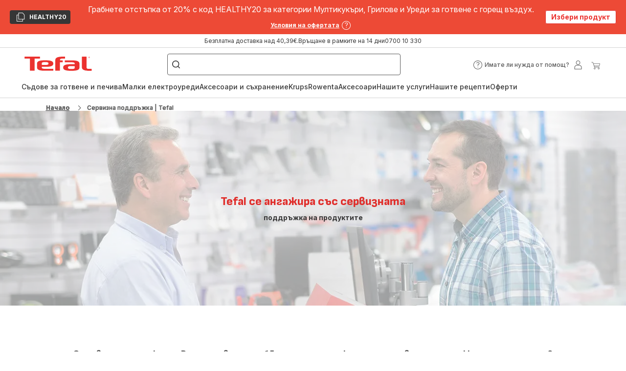

--- FILE ---
content_type: text/html; charset=utf-8
request_url: https://www.tefal.bg/servizirane?ref=ZN655H66
body_size: 118441
content:
<!DOCTYPE html><html lang="bg" dir="ltr"><head>
    <meta charset="utf-8">
    <title>Tefal се ангажира със сервизната поддръжка на продуктите си.</title>
    <base href="/">
    <meta name="viewport" content="width=device-width, initial-scale=1">
    
    <link rel="preconnect" href="https://brandsites.api.groupe-seb.com" />
    <link rel="dns-prefetch" href="https://brandsites.api.groupe-seb.com" />
  
    <link rel="preconnect" href="https://twicpics.tefal.bg" />
    <link rel="dns-prefetch" href="https://twicpics.tefal.bg" />
  
    
    
    <script>localStorage.setItem('spartacus⚿⚿language', '"bg"')</script>
    <script type="text/javascript">
      const userAgent = navigator.userAgent;
      if (!(/bot|crawl|slurp|spider|mediapartners|Qualys/i.test(userAgent)) && !(userAgent === '' || userAgent === null || userAgent === undefined)) {
        ;window.NREUM||(NREUM={});NREUM.init={distributed_tracing:{enabled:true},privacy:{cookies_enabled:true},ajax:{deny_list:["bam.nr-data.net"]}};
        ;NREUM.loader_config={
          agentID: "1103312215",
          accountID: "1663259",
          trustKey: "1059767",
          xpid: 'VQABUlRWARABVFZSBQcCXl0E',
          licenseKey: "517787514b",
          applicationID: "1103312215"
        };
        ;NREUM.info={
          beacon:"bam.nr-data.net",
          errorBeacon:"bam.nr-data.net",
          licenseKey:"517787514b",
          applicationID:"1103312215",
          sa:1
        };
        ;/*! For license information please see nr-loader-full-1.299.0.min.js.LICENSE.txt */
(()=>{var e,t,r={8122:(e,t,r)=>{"use strict";r.d(t,{a:()=>i});var n=r(944);function i(e,t){try{if(!e||"object"!=typeof e)return(0,n.R)(3);if(!t||"object"!=typeof t)return(0,n.R)(4);const r=Object.create(Object.getPrototypeOf(t),Object.getOwnPropertyDescriptors(t)),o=0===Object.keys(r).length?e:r;for(let a in o)if(void 0!==e[a])try{if(null===e[a]){r[a]=null;continue}Array.isArray(e[a])&&Array.isArray(t[a])?r[a]=Array.from(new Set([...e[a],...t[a]])):"object"==typeof e[a]&&"object"==typeof t[a]?r[a]=i(e[a],t[a]):r[a]=e[a]}catch(e){r[a]||(0,n.R)(1,e)}return r}catch(e){(0,n.R)(2,e)}}},2555:(e,t,r)=>{"use strict";r.d(t,{D:()=>s,f:()=>a});var n=r(384),i=r(8122);const o={beacon:n.NT.beacon,errorBeacon:n.NT.errorBeacon,licenseKey:void 0,applicationID:void 0,sa:void 0,queueTime:void 0,applicationTime:void 0,ttGuid:void 0,user:void 0,account:void 0,product:void 0,extra:void 0,jsAttributes:{},userAttributes:void 0,atts:void 0,transactionName:void 0,tNamePlain:void 0};function a(e){try{return!!e.licenseKey&&!!e.errorBeacon&&!!e.applicationID}catch(e){return!1}}const s=e=>(0,i.a)(e,o)},7699:(e,t,r)=>{"use strict";r.d(t,{It:()=>i,No:()=>n,qh:()=>a,uh:()=>o});const n=16e3,i=1e6,o="NR_CONTAINER_AGENT",a="SESSION_ERROR"},9324:(e,t,r)=>{"use strict";r.d(t,{F3:()=>i,Xs:()=>o,Yq:()=>a,xv:()=>n});const n="1.299.0",i="PROD",o="CDN",a="^2.0.0-alpha.18"},6154:(e,t,r)=>{"use strict";r.d(t,{OF:()=>u,RI:()=>i,WN:()=>f,bv:()=>o,gm:()=>a,lR:()=>l,m:()=>c,mw:()=>s,sb:()=>d});var n=r(1863);const i="undefined"!=typeof window&&!!window.document,o="undefined"!=typeof WorkerGlobalScope&&("undefined"!=typeof self&&self instanceof WorkerGlobalScope&&self.navigator instanceof WorkerNavigator||"undefined"!=typeof globalThis&&globalThis instanceof WorkerGlobalScope&&globalThis.navigator instanceof WorkerNavigator),a=i?window:"undefined"!=typeof WorkerGlobalScope&&("undefined"!=typeof self&&self instanceof WorkerGlobalScope&&self||"undefined"!=typeof globalThis&&globalThis instanceof WorkerGlobalScope&&globalThis),s=Boolean("hidden"===a?.document?.visibilityState),c=""+a?.location,u=/iPad|iPhone|iPod/.test(a.navigator?.userAgent),d=u&&"undefined"==typeof SharedWorker,l=(()=>{const e=a.navigator?.userAgent?.match(/Firefox[/\s](\d+\.\d+)/);return Array.isArray(e)&&e.length>=2?+e[1]:0})(),f=Date.now()-(0,n.t)()},7295:(e,t,r)=>{"use strict";r.d(t,{Xv:()=>a,gX:()=>i,iW:()=>o});var n=[];function i(e){if(!e||o(e))return!1;if(0===n.length)return!0;for(var t=0;t<n.length;t++){var r=n[t];if("*"===r.hostname)return!1;if(s(r.hostname,e.hostname)&&c(r.pathname,e.pathname))return!1}return!0}function o(e){return void 0===e.hostname}function a(e){if(n=[],e&&e.length)for(var t=0;t<e.length;t++){let r=e[t];if(!r)continue;0===r.indexOf("http://")?r=r.substring(7):0===r.indexOf("https://")&&(r=r.substring(8));const i=r.indexOf("/");let o,a;i>0?(o=r.substring(0,i),a=r.substring(i)):(o=r,a="");let[s]=o.split(":");n.push({hostname:s,pathname:a})}}function s(e,t){return!(e.length>t.length)&&t.indexOf(e)===t.length-e.length}function c(e,t){return 0===e.indexOf("/")&&(e=e.substring(1)),0===t.indexOf("/")&&(t=t.substring(1)),""===e||e===t}},3241:(e,t,r)=>{"use strict";r.d(t,{W:()=>o});var n=r(6154);const i="newrelic";function o(e={}){try{n.gm.dispatchEvent(new CustomEvent(i,{detail:e}))}catch(e){}}},1687:(e,t,r)=>{"use strict";r.d(t,{Ak:()=>u,Ze:()=>f,x3:()=>d});var n=r(3241),i=r(7836),o=r(3606),a=r(860),s=r(2646);const c={};function u(e,t){const r={staged:!1,priority:a.P3[t]||0};l(e),c[e].get(t)||c[e].set(t,r)}function d(e,t){e&&c[e]&&(c[e].get(t)&&c[e].delete(t),p(e,t,!1),c[e].size&&h(e))}function l(e){if(!e)throw new Error("agentIdentifier required");c[e]||(c[e]=new Map)}function f(e="",t="feature",r=!1){if(l(e),!e||!c[e].get(t)||r)return p(e,t);c[e].get(t).staged=!0,h(e)}function h(e){const t=Array.from(c[e]);t.every((([e,t])=>t.staged))&&(t.sort(((e,t)=>e[1].priority-t[1].priority)),t.forEach((([t])=>{c[e].delete(t),p(e,t)})))}function p(e,t,r=!0){const a=e?i.ee.get(e):i.ee,c=o.i.handlers;if(!a.aborted&&a.backlog&&c){if((0,n.W)({agentIdentifier:e,type:"lifecycle",name:"drain",feature:t}),r){const e=a.backlog[t],r=c[t];if(r){for(let t=0;e&&t<e.length;++t)g(e[t],r);Object.entries(r).forEach((([e,t])=>{Object.values(t||{}).forEach((t=>{t[0]?.on&&t[0]?.context()instanceof s.y&&t[0].on(e,t[1])}))}))}}a.isolatedBacklog||delete c[t],a.backlog[t]=null,a.emit("drain-"+t,[])}}function g(e,t){var r=e[1];Object.values(t[r]||{}).forEach((t=>{var r=e[0];if(t[0]===r){var n=t[1],i=e[3],o=e[2];n.apply(i,o)}}))}},7836:(e,t,r)=>{"use strict";r.d(t,{P:()=>s,ee:()=>c});var n=r(384),i=r(8990),o=r(2646),a=r(5607);const s="nr@context:".concat(a.W),c=function e(t,r){var n={},a={},d={},l=!1;try{l=16===r.length&&u.initializedAgents?.[r]?.runtime.isolatedBacklog}catch(e){}var f={on:p,addEventListener:p,removeEventListener:function(e,t){var r=n[e];if(!r)return;for(var i=0;i<r.length;i++)r[i]===t&&r.splice(i,1)},emit:function(e,r,n,i,o){!1!==o&&(o=!0);if(c.aborted&&!i)return;t&&o&&t.emit(e,r,n);var s=h(n);g(e).forEach((e=>{e.apply(s,r)}));var u=v()[a[e]];u&&u.push([f,e,r,s]);return s},get:m,listeners:g,context:h,buffer:function(e,t){const r=v();if(t=t||"feature",f.aborted)return;Object.entries(e||{}).forEach((([e,n])=>{a[n]=t,t in r||(r[t]=[])}))},abort:function(){f._aborted=!0,Object.keys(f.backlog).forEach((e=>{delete f.backlog[e]}))},isBuffering:function(e){return!!v()[a[e]]},debugId:r,backlog:l?{}:t&&"object"==typeof t.backlog?t.backlog:{},isolatedBacklog:l};return Object.defineProperty(f,"aborted",{get:()=>{let e=f._aborted||!1;return e||(t&&(e=t.aborted),e)}}),f;function h(e){return e&&e instanceof o.y?e:e?(0,i.I)(e,s,(()=>new o.y(s))):new o.y(s)}function p(e,t){n[e]=g(e).concat(t)}function g(e){return n[e]||[]}function m(t){return d[t]=d[t]||e(f,t)}function v(){return f.backlog}}(void 0,"globalEE"),u=(0,n.Zm)();u.ee||(u.ee=c)},2646:(e,t,r)=>{"use strict";r.d(t,{y:()=>n});class n{constructor(e){this.contextId=e}}},9908:(e,t,r)=>{"use strict";r.d(t,{d:()=>n,p:()=>i});var n=r(7836).ee.get("handle");function i(e,t,r,i,o){o?(o.buffer([e],i),o.emit(e,t,r)):(n.buffer([e],i),n.emit(e,t,r))}},3606:(e,t,r)=>{"use strict";r.d(t,{i:()=>o});var n=r(9908);o.on=a;var i=o.handlers={};function o(e,t,r,o){a(o||n.d,i,e,t,r)}function a(e,t,r,i,o){o||(o="feature"),e||(e=n.d);var a=t[o]=t[o]||{};(a[r]=a[r]||[]).push([e,i])}},3878:(e,t,r)=>{"use strict";function n(e,t){return{capture:e,passive:!1,signal:t}}function i(e,t,r=!1,i){window.addEventListener(e,t,n(r,i))}function o(e,t,r=!1,i){document.addEventListener(e,t,n(r,i))}r.d(t,{DD:()=>o,jT:()=>n,sp:()=>i})},5607:(e,t,r)=>{"use strict";r.d(t,{W:()=>n});const n=(0,r(9566).bz)()},9566:(e,t,r)=>{"use strict";r.d(t,{LA:()=>s,ZF:()=>c,bz:()=>a,el:()=>u});var n=r(6154);const i="xxxxxxxx-xxxx-4xxx-yxxx-xxxxxxxxxxxx";function o(e,t){return e?15&e[t]:16*Math.random()|0}function a(){const e=n.gm?.crypto||n.gm?.msCrypto;let t,r=0;return e&&e.getRandomValues&&(t=e.getRandomValues(new Uint8Array(30))),i.split("").map((e=>"x"===e?o(t,r++).toString(16):"y"===e?(3&o()|8).toString(16):e)).join("")}function s(e){const t=n.gm?.crypto||n.gm?.msCrypto;let r,i=0;t&&t.getRandomValues&&(r=t.getRandomValues(new Uint8Array(e)));const a=[];for(var s=0;s<e;s++)a.push(o(r,i++).toString(16));return a.join("")}function c(){return s(16)}function u(){return s(32)}},2614:(e,t,r)=>{"use strict";r.d(t,{BB:()=>a,H3:()=>n,g:()=>u,iL:()=>c,tS:()=>s,uh:()=>i,wk:()=>o});const n="NRBA",i="SESSION",o=144e5,a=18e5,s={STARTED:"session-started",PAUSE:"session-pause",RESET:"session-reset",RESUME:"session-resume",UPDATE:"session-update"},c={SAME_TAB:"same-tab",CROSS_TAB:"cross-tab"},u={OFF:0,FULL:1,ERROR:2}},1863:(e,t,r)=>{"use strict";function n(){return Math.floor(performance.now())}r.d(t,{t:()=>n})},7485:(e,t,r)=>{"use strict";r.d(t,{D:()=>i});var n=r(6154);function i(e){if(0===(e||"").indexOf("data:"))return{protocol:"data"};try{const t=new URL(e,location.href),r={port:t.port,hostname:t.hostname,pathname:t.pathname,search:t.search,protocol:t.protocol.slice(0,t.protocol.indexOf(":")),sameOrigin:t.protocol===n.gm?.location?.protocol&&t.host===n.gm?.location?.host};return r.port&&""!==r.port||("http:"===t.protocol&&(r.port="80"),"https:"===t.protocol&&(r.port="443")),r.pathname&&""!==r.pathname?r.pathname.startsWith("/")||(r.pathname="/".concat(r.pathname)):r.pathname="/",r}catch(e){return{}}}},944:(e,t,r)=>{"use strict";r.d(t,{R:()=>i});var n=r(3241);function i(e,t){"function"==typeof console.debug&&(console.debug("New Relic Warning: https://github.com/newrelic/newrelic-browser-agent/blob/main/docs/warning-codes.md#".concat(e),t),(0,n.W)({agentIdentifier:null,drained:null,type:"data",name:"warn",feature:"warn",data:{code:e,secondary:t}}))}},5701:(e,t,r)=>{"use strict";r.d(t,{B:()=>o,t:()=>a});var n=r(3241);const i=new Set,o={};function a(e,t){const r=t.agentIdentifier;o[r]??={},e&&"object"==typeof e&&(i.has(r)||(t.ee.emit("rumresp",[e]),o[r]=e,i.add(r),(0,n.W)({agentIdentifier:r,loaded:!0,drained:!0,type:"lifecycle",name:"load",feature:void 0,data:e})))}},8990:(e,t,r)=>{"use strict";r.d(t,{I:()=>i});var n=Object.prototype.hasOwnProperty;function i(e,t,r){if(n.call(e,t))return e[t];var i=r();if(Object.defineProperty&&Object.keys)try{return Object.defineProperty(e,t,{value:i,writable:!0,enumerable:!1}),i}catch(e){}return e[t]=i,i}},6389:(e,t,r)=>{"use strict";function n(e,t=500,r={}){const n=r?.leading||!1;let i;return(...r)=>{n&&void 0===i&&(e.apply(this,r),i=setTimeout((()=>{i=clearTimeout(i)}),t)),n||(clearTimeout(i),i=setTimeout((()=>{e.apply(this,r)}),t))}}function i(e){let t=!1;return(...r)=>{t||(t=!0,e.apply(this,r))}}r.d(t,{J:()=>i,s:()=>n})},1910:(e,t,r)=>{"use strict";r.d(t,{i:()=>o});var n=r(944);const i=new Map;function o(...e){return e.every((e=>{if(i.has(e))return i.get(e);const t="function"==typeof e&&e.toString().includes("[native code]");return t||(0,n.R)(64,e?.name||e?.toString()),i.set(e,t),t}))}},3304:(e,t,r)=>{"use strict";r.d(t,{A:()=>o});var n=r(7836);const i=()=>{const e=new WeakSet;return(t,r)=>{if("object"==typeof r&&null!==r){if(e.has(r))return;e.add(r)}return r}};function o(e){try{return JSON.stringify(e,i())??""}catch(e){try{n.ee.emit("internal-error",[e])}catch(e){}return""}}},3496:(e,t,r)=>{"use strict";function n(e){return!e||!(!e.licenseKey||!e.applicationID)}function i(e,t){return!e||e.licenseKey===t.info.licenseKey&&e.applicationID===t.info.applicationID}r.d(t,{A:()=>i,I:()=>n})},5289:(e,t,r)=>{"use strict";r.d(t,{GG:()=>o,Qr:()=>s,sB:()=>a});var n=r(3878);function i(){return"undefined"==typeof document||"complete"===document.readyState}function o(e,t){if(i())return e();(0,n.sp)("load",e,t)}function a(e){if(i())return e();(0,n.DD)("DOMContentLoaded",e)}function s(e){if(i())return e();(0,n.sp)("popstate",e)}},384:(e,t,r)=>{"use strict";r.d(t,{NT:()=>a,US:()=>d,Zm:()=>s,bQ:()=>u,dV:()=>c,pV:()=>l});var n=r(6154),i=r(1863),o=r(1910);const a={beacon:"bam.nr-data.net",errorBeacon:"bam.nr-data.net"};function s(){return n.gm.NREUM||(n.gm.NREUM={}),void 0===n.gm.newrelic&&(n.gm.newrelic=n.gm.NREUM),n.gm.NREUM}function c(){let e=s();return e.o||(e.o={ST:n.gm.setTimeout,SI:n.gm.setImmediate||n.gm.setInterval,CT:n.gm.clearTimeout,XHR:n.gm.XMLHttpRequest,REQ:n.gm.Request,EV:n.gm.Event,PR:n.gm.Promise,MO:n.gm.MutationObserver,FETCH:n.gm.fetch,WS:n.gm.WebSocket},(0,o.i)(...Object.values(e.o))),e}function u(e,t){let r=s();r.initializedAgents??={},t.initializedAt={ms:(0,i.t)(),date:new Date},r.initializedAgents[e]=t}function d(e,t){s()[e]=t}function l(){return function(){let e=s();const t=e.info||{};e.info={beacon:a.beacon,errorBeacon:a.errorBeacon,...t}}(),function(){let e=s();const t=e.init||{};e.init={...t}}(),c(),function(){let e=s();const t=e.loader_config||{};e.loader_config={...t}}(),s()}},2843:(e,t,r)=>{"use strict";r.d(t,{u:()=>i});var n=r(3878);function i(e,t=!1,r,i){(0,n.DD)("visibilitychange",(function(){if(t)return void("hidden"===document.visibilityState&&e());e(document.visibilityState)}),r,i)}},8139:(e,t,r)=>{"use strict";r.d(t,{u:()=>f});var n=r(7836),i=r(3434),o=r(8990),a=r(6154);const s={},c=a.gm.XMLHttpRequest,u="addEventListener",d="removeEventListener",l="nr@wrapped:".concat(n.P);function f(e){var t=function(e){return(e||n.ee).get("events")}(e);if(s[t.debugId]++)return t;s[t.debugId]=1;var r=(0,i.YM)(t,!0);function f(e){r.inPlace(e,[u,d],"-",p)}function p(e,t){return e[1]}return"getPrototypeOf"in Object&&(a.RI&&h(document,f),c&&h(c.prototype,f),h(a.gm,f)),t.on(u+"-start",(function(e,t){var n=e[1];if(null!==n&&("function"==typeof n||"object"==typeof n)&&"newrelic"!==e[0]){var i=(0,o.I)(n,l,(function(){var e={object:function(){if("function"!=typeof n.handleEvent)return;return n.handleEvent.apply(n,arguments)},function:n}[typeof n];return e?r(e,"fn-",null,e.name||"anonymous"):n}));this.wrapped=e[1]=i}})),t.on(d+"-start",(function(e){e[1]=this.wrapped||e[1]})),t}function h(e,t,...r){let n=e;for(;"object"==typeof n&&!Object.prototype.hasOwnProperty.call(n,u);)n=Object.getPrototypeOf(n);n&&t(n,...r)}},3434:(e,t,r)=>{"use strict";r.d(t,{Jt:()=>o,YM:()=>u});var n=r(7836),i=r(5607);const o="nr@original:".concat(i.W),a=50;var s=Object.prototype.hasOwnProperty,c=!1;function u(e,t){return e||(e=n.ee),r.inPlace=function(e,t,n,i,o){n||(n="");const a="-"===n.charAt(0);for(let s=0;s<t.length;s++){const c=t[s],u=e[c];l(u)||(e[c]=r(u,a?c+n:n,i,c,o))}},r.flag=o,r;function r(t,r,n,c,u){return l(t)?t:(r||(r=""),nrWrapper[o]=t,function(e,t,r){if(Object.defineProperty&&Object.keys)try{return Object.keys(e).forEach((function(r){Object.defineProperty(t,r,{get:function(){return e[r]},set:function(t){return e[r]=t,t}})})),t}catch(e){d([e],r)}for(var n in e)s.call(e,n)&&(t[n]=e[n])}(t,nrWrapper,e),nrWrapper);function nrWrapper(){var o,s,l,f;let h;try{s=this,o=[...arguments],l="function"==typeof n?n(o,s):n||{}}catch(t){d([t,"",[o,s,c],l],e)}i(r+"start",[o,s,c],l,u);const p=performance.now();let g;try{return f=t.apply(s,o),g=performance.now(),f}catch(e){throw g=performance.now(),i(r+"err",[o,s,e],l,u),h=e,h}finally{const e=g-p,t={start:p,end:g,duration:e,isLongTask:e>=a,methodName:c,thrownError:h};t.isLongTask&&i("long-task",[t,s],l,u),i(r+"end",[o,s,f],l,u)}}}function i(r,n,i,o){if(!c||t){var a=c;c=!0;try{e.emit(r,n,i,t,o)}catch(t){d([t,r,n,i],e)}c=a}}}function d(e,t){t||(t=n.ee);try{t.emit("internal-error",e)}catch(e){}}function l(e){return!(e&&"function"==typeof e&&e.apply&&!e[o])}},9300:(e,t,r)=>{"use strict";r.d(t,{T:()=>n});const n=r(860).K7.ajax},3333:(e,t,r)=>{"use strict";r.d(t,{$v:()=>d,TZ:()=>n,Xh:()=>c,Zp:()=>i,kd:()=>u,mq:()=>s,nf:()=>a,qN:()=>o});const n=r(860).K7.genericEvents,i=["auxclick","click","copy","keydown","paste","scrollend"],o=["focus","blur"],a=4,s=1e3,c=2e3,u=["PageAction","UserAction","BrowserPerformance"],d={MARKS:"experimental.marks",MEASURES:"experimental.measures",RESOURCES:"experimental.resources"}},6774:(e,t,r)=>{"use strict";r.d(t,{T:()=>n});const n=r(860).K7.jserrors},993:(e,t,r)=>{"use strict";r.d(t,{A$:()=>o,ET:()=>a,TZ:()=>s,p_:()=>i});var n=r(860);const i={ERROR:"ERROR",WARN:"WARN",INFO:"INFO",DEBUG:"DEBUG",TRACE:"TRACE"},o={OFF:0,ERROR:1,WARN:2,INFO:3,DEBUG:4,TRACE:5},a="log",s=n.K7.logging},3785:(e,t,r)=>{"use strict";r.d(t,{R:()=>c,b:()=>u});var n=r(9908),i=r(1863),o=r(860),a=r(8154),s=r(993);function c(e,t,r={},c=s.p_.INFO,u,d=(0,i.t)()){(0,n.p)(a.xV,["API/logging/".concat(c.toLowerCase(),"/called")],void 0,o.K7.metrics,e),(0,n.p)(s.ET,[d,t,r,c,u],void 0,o.K7.logging,e)}function u(e){return"string"==typeof e&&Object.values(s.p_).some((t=>t===e.toUpperCase().trim()))}},8154:(e,t,r)=>{"use strict";r.d(t,{z_:()=>o,XG:()=>s,TZ:()=>n,rs:()=>i,xV:()=>a});r(6154),r(9566),r(384);const n=r(860).K7.metrics,i="sm",o="cm",a="storeSupportabilityMetrics",s="storeEventMetrics"},6630:(e,t,r)=>{"use strict";r.d(t,{T:()=>n});const n=r(860).K7.pageViewEvent},782:(e,t,r)=>{"use strict";r.d(t,{T:()=>n});const n=r(860).K7.pageViewTiming},6344:(e,t,r)=>{"use strict";r.d(t,{BB:()=>d,G4:()=>o,Qb:()=>l,TZ:()=>i,Ug:()=>a,_s:()=>s,bc:()=>u,yP:()=>c});var n=r(2614);const i=r(860).K7.sessionReplay,o={RECORD:"recordReplay",PAUSE:"pauseReplay",ERROR_DURING_REPLAY:"errorDuringReplay"},a=.12,s={DomContentLoaded:0,Load:1,FullSnapshot:2,IncrementalSnapshot:3,Meta:4,Custom:5},c={[n.g.ERROR]:15e3,[n.g.FULL]:3e5,[n.g.OFF]:0},u={RESET:{message:"Session was reset",sm:"Reset"},IMPORT:{message:"Recorder failed to import",sm:"Import"},TOO_MANY:{message:"429: Too Many Requests",sm:"Too-Many"},TOO_BIG:{message:"Payload was too large",sm:"Too-Big"},CROSS_TAB:{message:"Session Entity was set to OFF on another tab",sm:"Cross-Tab"},ENTITLEMENTS:{message:"Session Replay is not allowed and will not be started",sm:"Entitlement"}},d=5e3,l={API:"api",RESUME:"resume",SWITCH_TO_FULL:"switchToFull",INITIALIZE:"initialize",PRELOAD:"preload"}},5270:(e,t,r)=>{"use strict";r.d(t,{Aw:()=>a,SR:()=>o,rF:()=>s});var n=r(384),i=r(7767);function o(e){return!!(0,n.dV)().o.MO&&(0,i.V)(e)&&!0===e?.session_trace.enabled}function a(e){return!0===e?.session_replay.preload&&o(e)}function s(e,t){try{if("string"==typeof t?.type){if("password"===t.type.toLowerCase())return"*".repeat(e?.length||0);if(void 0!==t?.dataset?.nrUnmask||t?.classList?.contains("nr-unmask"))return e}}catch(e){}return"string"==typeof e?e.replace(/[\S]/g,"*"):"*".repeat(e?.length||0)}},3738:(e,t,r)=>{"use strict";r.d(t,{He:()=>i,Kp:()=>s,Lc:()=>u,Rz:()=>d,TZ:()=>n,bD:()=>o,d3:()=>a,jx:()=>l,sl:()=>f,uP:()=>c});const n=r(860).K7.sessionTrace,i="bstResource",o="resource",a="-start",s="-end",c="fn"+a,u="fn"+s,d="pushState",l=1e3,f=3e4},4234:(e,t,r)=>{"use strict";r.d(t,{W:()=>o});var n=r(7836),i=r(1687);class o{constructor(e,t){this.agentIdentifier=e,this.ee=n.ee.get(e),this.featureName=t,this.blocked=!1}deregisterDrain(){(0,i.x3)(this.agentIdentifier,this.featureName)}}},7767:(e,t,r)=>{"use strict";r.d(t,{V:()=>i});var n=r(6154);const i=e=>n.RI&&!0===e?.privacy.cookies_enabled},1741:(e,t,r)=>{"use strict";r.d(t,{W:()=>o});var n=r(944),i=r(4261);class o{#e(e,...t){if(this[e]!==o.prototype[e])return this[e](...t);(0,n.R)(35,e)}addPageAction(e,t){return this.#e(i.hG,e,t)}register(e){return this.#e(i.eY,e)}recordCustomEvent(e,t){return this.#e(i.fF,e,t)}setPageViewName(e,t){return this.#e(i.Fw,e,t)}setCustomAttribute(e,t,r){return this.#e(i.cD,e,t,r)}noticeError(e,t){return this.#e(i.o5,e,t)}setUserId(e){return this.#e(i.Dl,e)}setApplicationVersion(e){return this.#e(i.nb,e)}setErrorHandler(e){return this.#e(i.bt,e)}addRelease(e,t){return this.#e(i.k6,e,t)}log(e,t){return this.#e(i.$9,e,t)}start(){return this.#e(i.d3)}finished(e){return this.#e(i.BL,e)}recordReplay(){return this.#e(i.CH)}pauseReplay(){return this.#e(i.Tb)}addToTrace(e){return this.#e(i.U2,e)}setCurrentRouteName(e){return this.#e(i.PA,e)}interaction(){return this.#e(i.dT)}wrapLogger(e,t,r){return this.#e(i.Wb,e,t,r)}measure(e,t){return this.#e(i.V1,e,t)}}},4261:(e,t,r)=>{"use strict";r.d(t,{$9:()=>u,BL:()=>s,CH:()=>h,Dl:()=>R,Fw:()=>y,PA:()=>m,Pl:()=>n,Tb:()=>l,U2:()=>o,V1:()=>T,Wb:()=>w,bt:()=>b,cD:()=>v,d3:()=>x,dT:()=>c,eY:()=>p,fF:()=>f,hG:()=>i,k6:()=>a,nb:()=>g,o5:()=>d});const n="api-",i="addPageAction",o="addToTrace",a="addRelease",s="finished",c="interaction",u="log",d="noticeError",l="pauseReplay",f="recordCustomEvent",h="recordReplay",p="register",g="setApplicationVersion",m="setCurrentRouteName",v="setCustomAttribute",b="setErrorHandler",y="setPageViewName",R="setUserId",x="start",w="wrapLogger",T="measure"},5205:(e,t,r)=>{"use strict";r.d(t,{j:()=>A});var n=r(384),i=r(1741);var o=r(2555),a=r(3333);const s=e=>{if(!e||"string"!=typeof e)return!1;try{document.createDocumentFragment().querySelector(e)}catch{return!1}return!0};var c=r(2614),u=r(944),d=r(8122);const l="[data-nr-mask]",f=e=>(0,d.a)(e,(()=>{const e={feature_flags:[],experimental:{marks:!1,measures:!1,resources:!1},mask_selector:"*",block_selector:"[data-nr-block]",mask_input_options:{color:!1,date:!1,"datetime-local":!1,email:!1,month:!1,number:!1,range:!1,search:!1,tel:!1,text:!1,time:!1,url:!1,week:!1,textarea:!1,select:!1,password:!0}};return{ajax:{deny_list:void 0,block_internal:!0,enabled:!0,autoStart:!0},api:{allow_registered_children:!0,duplicate_registered_data:!1},distributed_tracing:{enabled:void 0,exclude_newrelic_header:void 0,cors_use_newrelic_header:void 0,cors_use_tracecontext_headers:void 0,allowed_origins:void 0},get feature_flags(){return e.feature_flags},set feature_flags(t){e.feature_flags=t},generic_events:{enabled:!0,autoStart:!0},harvest:{interval:30},jserrors:{enabled:!0,autoStart:!0},logging:{enabled:!0,autoStart:!0},metrics:{enabled:!0,autoStart:!0},obfuscate:void 0,page_action:{enabled:!0},page_view_event:{enabled:!0,autoStart:!0},page_view_timing:{enabled:!0,autoStart:!0},performance:{get capture_marks(){return e.feature_flags.includes(a.$v.MARKS)||e.experimental.marks},set capture_marks(t){e.experimental.marks=t},get capture_measures(){return e.feature_flags.includes(a.$v.MEASURES)||e.experimental.measures},set capture_measures(t){e.experimental.measures=t},capture_detail:!0,resources:{get enabled(){return e.feature_flags.includes(a.$v.RESOURCES)||e.experimental.resources},set enabled(t){e.experimental.resources=t},asset_types:[],first_party_domains:[],ignore_newrelic:!0}},privacy:{cookies_enabled:!0},proxy:{assets:void 0,beacon:void 0},session:{expiresMs:c.wk,inactiveMs:c.BB},session_replay:{autoStart:!0,enabled:!1,preload:!1,sampling_rate:10,error_sampling_rate:100,collect_fonts:!1,inline_images:!1,fix_stylesheets:!0,mask_all_inputs:!0,get mask_text_selector(){return e.mask_selector},set mask_text_selector(t){s(t)?e.mask_selector="".concat(t,",").concat(l):""===t||null===t?e.mask_selector=l:(0,u.R)(5,t)},get block_class(){return"nr-block"},get ignore_class(){return"nr-ignore"},get mask_text_class(){return"nr-mask"},get block_selector(){return e.block_selector},set block_selector(t){s(t)?e.block_selector+=",".concat(t):""!==t&&(0,u.R)(6,t)},get mask_input_options(){return e.mask_input_options},set mask_input_options(t){t&&"object"==typeof t?e.mask_input_options={...t,password:!0}:(0,u.R)(7,t)}},session_trace:{enabled:!0,autoStart:!0},soft_navigations:{enabled:!0,autoStart:!0},spa:{enabled:!0,autoStart:!0},ssl:void 0,user_actions:{enabled:!0,elementAttributes:["id","className","tagName","type"]}}})());var h=r(6154),p=r(9324);let g=0;const m={buildEnv:p.F3,distMethod:p.Xs,version:p.xv,originTime:h.WN},v={appMetadata:{},customTransaction:void 0,denyList:void 0,disabled:!1,entityManager:void 0,harvester:void 0,isolatedBacklog:!1,isRecording:!1,loaderType:void 0,maxBytes:3e4,obfuscator:void 0,onerror:void 0,ptid:void 0,releaseIds:{},session:void 0,timeKeeper:void 0,jsAttributesMetadata:{bytes:0},get harvestCount(){return++g}},b=e=>{const t=(0,d.a)(e,v),r=Object.keys(m).reduce(((e,t)=>(e[t]={value:m[t],writable:!1,configurable:!0,enumerable:!0},e)),{});return Object.defineProperties(t,r)};var y=r(5701);const R=e=>{const t=e.startsWith("http");e+="/",r.p=t?e:"https://"+e};var x=r(7836),w=r(3241);const T={accountID:void 0,trustKey:void 0,agentID:void 0,licenseKey:void 0,applicationID:void 0,xpid:void 0},E=e=>(0,d.a)(e,T),_=new Set;function A(e,t={},r,a){let{init:s,info:c,loader_config:u,runtime:d={},exposed:l=!0}=t;if(!c){const e=(0,n.pV)();s=e.init,c=e.info,u=e.loader_config}e.init=f(s||{}),e.loader_config=E(u||{}),c.jsAttributes??={},h.bv&&(c.jsAttributes.isWorker=!0),e.info=(0,o.D)(c);const p=e.init,g=[c.beacon,c.errorBeacon];_.has(e.agentIdentifier)||(p.proxy.assets&&(R(p.proxy.assets),g.push(p.proxy.assets)),p.proxy.beacon&&g.push(p.proxy.beacon),e.beacons=[...g],function(e){const t=(0,n.pV)();Object.getOwnPropertyNames(i.W.prototype).forEach((r=>{const n=i.W.prototype[r];if("function"!=typeof n||"constructor"===n)return;let o=t[r];e[r]&&!1!==e.exposed&&"micro-agent"!==e.runtime?.loaderType&&(t[r]=(...t)=>{const n=e[r](...t);return o?o(...t):n})}))}(e),(0,n.US)("activatedFeatures",y.B),e.runSoftNavOverSpa&&=!0===p.soft_navigations.enabled&&p.feature_flags.includes("soft_nav")),d.denyList=[...p.ajax.deny_list||[],...p.ajax.block_internal?g:[]],d.ptid=e.agentIdentifier,d.loaderType=r,e.runtime=b(d),_.has(e.agentIdentifier)||(e.ee=x.ee.get(e.agentIdentifier),e.exposed=l,(0,w.W)({agentIdentifier:e.agentIdentifier,drained:!!y.B?.[e.agentIdentifier],type:"lifecycle",name:"initialize",feature:void 0,data:e.config})),_.add(e.agentIdentifier)}},8374:(e,t,r)=>{r.nc=(()=>{try{return document?.currentScript?.nonce}catch(e){}return""})()},860:(e,t,r)=>{"use strict";r.d(t,{$J:()=>d,K7:()=>c,P3:()=>u,XX:()=>i,Yy:()=>s,df:()=>o,qY:()=>n,v4:()=>a});const n="events",i="jserrors",o="browser/blobs",a="rum",s="browser/logs",c={ajax:"ajax",genericEvents:"generic_events",jserrors:i,logging:"logging",metrics:"metrics",pageAction:"page_action",pageViewEvent:"page_view_event",pageViewTiming:"page_view_timing",sessionReplay:"session_replay",sessionTrace:"session_trace",softNav:"soft_navigations",spa:"spa"},u={[c.pageViewEvent]:1,[c.pageViewTiming]:2,[c.metrics]:3,[c.jserrors]:4,[c.spa]:5,[c.ajax]:6,[c.sessionTrace]:7,[c.softNav]:8,[c.sessionReplay]:9,[c.logging]:10,[c.genericEvents]:11},d={[c.pageViewEvent]:a,[c.pageViewTiming]:n,[c.ajax]:n,[c.spa]:n,[c.softNav]:n,[c.metrics]:i,[c.jserrors]:i,[c.sessionTrace]:o,[c.sessionReplay]:o,[c.logging]:s,[c.genericEvents]:"ins"}}},n={};function i(e){var t=n[e];if(void 0!==t)return t.exports;var o=n[e]={exports:{}};return r[e](o,o.exports,i),o.exports}i.m=r,i.d=(e,t)=>{for(var r in t)i.o(t,r)&&!i.o(e,r)&&Object.defineProperty(e,r,{enumerable:!0,get:t[r]})},i.f={},i.e=e=>Promise.all(Object.keys(i.f).reduce(((t,r)=>(i.f[r](e,t),t)),[])),i.u=e=>({95:"nr-full-compressor",222:"nr-full-recorder",891:"nr-full"}[e]+"-1.299.0.min.js"),i.o=(e,t)=>Object.prototype.hasOwnProperty.call(e,t),e={},t="NRBA-1.299.0.PROD:",i.l=(r,n,o,a)=>{if(e[r])e[r].push(n);else{var s,c;if(void 0!==o)for(var u=document.getElementsByTagName("script"),d=0;d<u.length;d++){var l=u[d];if(l.getAttribute("src")==r||l.getAttribute("data-webpack")==t+o){s=l;break}}if(!s){c=!0;var f={891:"sha512-mDMx3jS+hIoGS7tBseu+k2zPqU6n6pTJOQvDTXT2ppatJ1HNnA/VkWCHmab8Rhd+19YfmlUmCEUc1xlWzCmcCw==",222:"sha512-haqQ9y3REbdlfINdzlM/4nAg4OdftO7z40XdwKda202eUWojGcyKOpa60y4hJokwI6oZc/+jiDFE2GhDFIVWww==",95:"sha512-nLMcl84yLIeO2Nd/BH+0MvCtfl8PEYVG29NrIaF7drt9ereKcCGbmR1CK9c/ey9k4Y3eBm8LukySzppjj5Ll2g=="};(s=document.createElement("script")).charset="utf-8",s.timeout=120,i.nc&&s.setAttribute("nonce",i.nc),s.setAttribute("data-webpack",t+o),s.src=r,0!==s.src.indexOf(window.location.origin+"/")&&(s.crossOrigin="anonymous"),f[a]&&(s.integrity=f[a])}e[r]=[n];var h=(t,n)=>{s.onerror=s.onload=null,clearTimeout(p);var i=e[r];if(delete e[r],s.parentNode&&s.parentNode.removeChild(s),i&&i.forEach((e=>e(n))),t)return t(n)},p=setTimeout(h.bind(null,void 0,{type:"timeout",target:s}),12e4);s.onerror=h.bind(null,s.onerror),s.onload=h.bind(null,s.onload),c&&document.head.appendChild(s)}},i.r=e=>{"undefined"!=typeof Symbol&&Symbol.toStringTag&&Object.defineProperty(e,Symbol.toStringTag,{value:"Module"}),Object.defineProperty(e,"__esModule",{value:!0})},i.p="https://js-agent.newrelic.com/",(()=>{var e={85:0,959:0};i.f.j=(t,r)=>{var n=i.o(e,t)?e[t]:void 0;if(0!==n)if(n)r.push(n[2]);else{var o=new Promise(((r,i)=>n=e[t]=[r,i]));r.push(n[2]=o);var a=i.p+i.u(t),s=new Error;i.l(a,(r=>{if(i.o(e,t)&&(0!==(n=e[t])&&(e[t]=void 0),n)){var o=r&&("load"===r.type?"missing":r.type),a=r&&r.target&&r.target.src;s.message="Loading chunk "+t+" failed.\n("+o+": "+a+")",s.name="ChunkLoadError",s.type=o,s.request=a,n[1](s)}}),"chunk-"+t,t)}};var t=(t,r)=>{var n,o,[a,s,c]=r,u=0;if(a.some((t=>0!==e[t]))){for(n in s)i.o(s,n)&&(i.m[n]=s[n]);if(c)c(i)}for(t&&t(r);u<a.length;u++)o=a[u],i.o(e,o)&&e[o]&&e[o][0](),e[o]=0},r=self["webpackChunk:NRBA-1.299.0.PROD"]=self["webpackChunk:NRBA-1.299.0.PROD"]||[];r.forEach(t.bind(null,0)),r.push=t.bind(null,r.push.bind(r))})(),(()=>{"use strict";i(8374);var e=i(9566),t=i(1741);class r extends t.W{agentIdentifier=(0,e.LA)(16)}var n=i(860);const o=Object.values(n.K7);var a=i(5205);var s=i(9908),c=i(1863),u=i(4261),d=i(3241),l=i(944),f=i(5701),h=i(8154);function p(e,t,i,o){const a=o||i;!a||a[e]&&a[e]!==r.prototype[e]||(a[e]=function(){(0,s.p)(h.xV,["API/"+e+"/called"],void 0,n.K7.metrics,i.ee),(0,d.W)({agentIdentifier:i.agentIdentifier,drained:!!f.B?.[i.agentIdentifier],type:"data",name:"api",feature:u.Pl+e,data:{}});try{return t.apply(this,arguments)}catch(e){(0,l.R)(23,e)}})}function g(e,t,r,n,i){const o=e.info;null===r?delete o.jsAttributes[t]:o.jsAttributes[t]=r,(i||null===r)&&(0,s.p)(u.Pl+n,[(0,c.t)(),t,r],void 0,"session",e.ee)}var m=i(1687),v=i(4234),b=i(5289),y=i(6154),R=i(5270),x=i(7767),w=i(6389),T=i(7699);class E extends v.W{constructor(e,t){super(e.agentIdentifier,t),this.agentRef=e,this.abortHandler=void 0,this.featAggregate=void 0,this.onAggregateImported=void 0,this.deferred=Promise.resolve(),!1===e.init[this.featureName].autoStart?this.deferred=new Promise(((t,r)=>{this.ee.on("manual-start-all",(0,w.J)((()=>{(0,m.Ak)(e.agentIdentifier,this.featureName),t()})))})):(0,m.Ak)(e.agentIdentifier,t)}importAggregator(e,t,r={}){if(this.featAggregate)return;let n;this.onAggregateImported=new Promise((e=>{n=e}));const o=async()=>{let o;await this.deferred;try{if((0,x.V)(e.init)){const{setupAgentSession:t}=await i.e(891).then(i.bind(i,8766));o=t(e)}}catch(e){(0,l.R)(20,e),this.ee.emit("internal-error",[e]),(0,s.p)(T.qh,[e],void 0,this.featureName,this.ee)}try{if(!this.#t(this.featureName,o,e.init))return(0,m.Ze)(this.agentIdentifier,this.featureName),void n(!1);const{Aggregate:i}=await t();this.featAggregate=new i(e,r),e.runtime.harvester.initializedAggregates.push(this.featAggregate),n(!0)}catch(e){(0,l.R)(34,e),this.abortHandler?.(),(0,m.Ze)(this.agentIdentifier,this.featureName,!0),n(!1),this.ee&&this.ee.abort()}};y.RI?(0,b.GG)((()=>o()),!0):o()}#t(e,t,r){if(this.blocked)return!1;switch(e){case n.K7.sessionReplay:return(0,R.SR)(r)&&!!t;case n.K7.sessionTrace:return!!t;default:return!0}}}var _=i(6630),A=i(2614);class S extends E{static featureName=_.T;constructor(e){var t;super(e,_.T),this.setupInspectionEvents(e.agentIdentifier),t=e,p(u.Fw,(function(e,r){"string"==typeof e&&("/"!==e.charAt(0)&&(e="/"+e),t.runtime.customTransaction=(r||"http://custom.transaction")+e,(0,s.p)(u.Pl+u.Fw,[(0,c.t)()],void 0,void 0,t.ee))}),t),this.ee.on("api-send-rum",((e,t)=>(0,s.p)("send-rum",[e,t],void 0,this.featureName,this.ee))),this.importAggregator(e,(()=>i.e(891).then(i.bind(i,7550))))}setupInspectionEvents(e){const t=(t,r)=>{t&&(0,d.W)({agentIdentifier:e,timeStamp:t.timeStamp,loaded:"complete"===t.target.readyState,type:"window",name:r,data:t.target.location+""})};(0,b.sB)((e=>{t(e,"DOMContentLoaded")})),(0,b.GG)((e=>{t(e,"load")})),(0,b.Qr)((e=>{t(e,"navigate")})),this.ee.on(A.tS.UPDATE,((t,r)=>{(0,d.W)({agentIdentifier:e,type:"lifecycle",name:"session",data:r})}))}}var O=i(384);var N=i(2843),I=i(3878),P=i(782);class k extends E{static featureName=P.T;constructor(e){super(e,P.T),y.RI&&((0,N.u)((()=>(0,s.p)("docHidden",[(0,c.t)()],void 0,P.T,this.ee)),!0),(0,I.sp)("pagehide",(()=>(0,s.p)("winPagehide",[(0,c.t)()],void 0,P.T,this.ee))),this.importAggregator(e,(()=>i.e(891).then(i.bind(i,9917)))))}}class j extends E{static featureName=h.TZ;constructor(e){super(e,h.TZ),y.RI&&document.addEventListener("securitypolicyviolation",(e=>{(0,s.p)(h.xV,["Generic/CSPViolation/Detected"],void 0,this.featureName,this.ee)})),this.importAggregator(e,(()=>i.e(891).then(i.bind(i,6555))))}}var C=i(6774),L=i(3304);class H{constructor(e,t,r,n,i){this.name="UncaughtError",this.message="string"==typeof e?e:(0,L.A)(e),this.sourceURL=t,this.line=r,this.column=n,this.__newrelic=i}}function M(e){return F(e)?e:new H(void 0!==e?.message?e.message:e,e?.filename||e?.sourceURL,e?.lineno||e?.line,e?.colno||e?.col,e?.__newrelic,e?.cause)}function D(e){const t="Unhandled Promise Rejection: ";if(!e?.reason)return;if(F(e.reason)){try{e.reason.message.startsWith(t)||(e.reason.message=t+e.reason.message)}catch(e){}return M(e.reason)}const r=M(e.reason);return(r.message||"").startsWith(t)||(r.message=t+r.message),r}function K(e){if(e.error instanceof SyntaxError&&!/:\d+$/.test(e.error.stack?.trim())){const t=new H(e.message,e.filename,e.lineno,e.colno,e.error.__newrelic,e.cause);return t.name=SyntaxError.name,t}return F(e.error)?e.error:M(e)}function F(e){return e instanceof Error&&!!e.stack}function W(e,t,r,i,o=(0,c.t)()){"string"==typeof e&&(e=new Error(e)),(0,s.p)("err",[e,o,!1,t,r.runtime.isRecording,void 0,i],void 0,n.K7.jserrors,r.ee),(0,s.p)("uaErr",[],void 0,n.K7.genericEvents,r.ee)}var B=i(3496),U=i(993),G=i(3785);function V(e,{customAttributes:t={},level:r=U.p_.INFO}={},n,i,o=(0,c.t)()){(0,G.R)(n.ee,e,t,r,i,o)}function z(e,t,r,i,o=(0,c.t)()){(0,s.p)(u.Pl+u.hG,[o,e,t,i],void 0,n.K7.genericEvents,r.ee)}function Z(e){p(u.eY,(function(t){return function(e,t){const r={};let i,o;(0,l.R)(54,"newrelic.register"),e.init.api.allow_registered_children||(i=()=>(0,l.R)(55));t&&(0,B.I)(t)||(i=()=>(0,l.R)(48,t));const a={addPageAction:(n,i={})=>{u(z,[n,{...r,...i},e],t)},log:(n,i={})=>{u(V,[n,{...i,customAttributes:{...r,...i.customAttributes||{}}},e],t)},noticeError:(n,i={})=>{u(W,[n,{...r,...i},e],t)},setApplicationVersion:e=>{r["application.version"]=e},setCustomAttribute:(e,t)=>{r[e]=t},setUserId:e=>{r["enduser.id"]=e},metadata:{customAttributes:r,target:t,get connected(){return o||Promise.reject(new Error("Failed to connect"))}}};i?i():o=new Promise(((n,i)=>{try{const o=e.runtime?.entityManager;let s=!!o?.get().entityGuid,c=o?.getEntityGuidFor(t.licenseKey,t.applicationID),u=!!c;if(s&&u)t.entityGuid=c,n(a);else{const d=setTimeout((()=>i(new Error("Failed to connect - Timeout"))),15e3);function l(r){(0,B.A)(r,e)?s||=!0:t.licenseKey===r.licenseKey&&t.applicationID===r.applicationID&&(u=!0,t.entityGuid=r.entityGuid),s&&u&&(clearTimeout(d),e.ee.removeEventListener("entity-added",l),n(a))}e.ee.emit("api-send-rum",[r,t]),e.ee.on("entity-added",l)}}catch(f){i(f)}}));const u=async(t,r,a)=>{if(i)return i();const u=(0,c.t)();(0,s.p)(h.xV,["API/register/".concat(t.name,"/called")],void 0,n.K7.metrics,e.ee);try{await o;const n=e.init.api.duplicate_registered_data;(!0===n||Array.isArray(n)&&n.includes(a.entityGuid))&&t(...r,void 0,u),t(...r,a.entityGuid,u)}catch(e){(0,l.R)(50,e)}};return a}(e,t)}),e)}class q extends E{static featureName=C.T;constructor(e){var t;super(e,C.T),t=e,p(u.o5,((e,r)=>W(e,r,t)),t),function(e){p(u.bt,(function(t){e.runtime.onerror=t}),e)}(e),function(e){let t=0;p(u.k6,(function(e,r){++t>10||(this.runtime.releaseIds[e.slice(-200)]=(""+r).slice(-200))}),e)}(e),Z(e);try{this.removeOnAbort=new AbortController}catch(e){}this.ee.on("internal-error",((t,r)=>{this.abortHandler&&(0,s.p)("ierr",[M(t),(0,c.t)(),!0,{},e.runtime.isRecording,r],void 0,this.featureName,this.ee)})),y.gm.addEventListener("unhandledrejection",(t=>{this.abortHandler&&(0,s.p)("err",[D(t),(0,c.t)(),!1,{unhandledPromiseRejection:1},e.runtime.isRecording],void 0,this.featureName,this.ee)}),(0,I.jT)(!1,this.removeOnAbort?.signal)),y.gm.addEventListener("error",(t=>{this.abortHandler&&(0,s.p)("err",[K(t),(0,c.t)(),!1,{},e.runtime.isRecording],void 0,this.featureName,this.ee)}),(0,I.jT)(!1,this.removeOnAbort?.signal)),this.abortHandler=this.#r,this.importAggregator(e,(()=>i.e(891).then(i.bind(i,2176))))}#r(){this.removeOnAbort?.abort(),this.abortHandler=void 0}}var X=i(8990);let Y=1;function Q(e){const t=typeof e;return!e||"object"!==t&&"function"!==t?-1:e===y.gm?0:(0,X.I)(e,"nr@id",(function(){return Y++}))}function J(e){if("string"==typeof e&&e.length)return e.length;if("object"==typeof e){if("undefined"!=typeof ArrayBuffer&&e instanceof ArrayBuffer&&e.byteLength)return e.byteLength;if("undefined"!=typeof Blob&&e instanceof Blob&&e.size)return e.size;if(!("undefined"!=typeof FormData&&e instanceof FormData))try{return(0,L.A)(e).length}catch(e){return}}}var ee=i(8139),te=i(7836),re=i(3434);const ne={},ie=["open","send"];function oe(e){var t=e||te.ee;const r=function(e){return(e||te.ee).get("xhr")}(t);if(void 0===y.gm.XMLHttpRequest)return r;if(ne[r.debugId]++)return r;ne[r.debugId]=1,(0,ee.u)(t);var n=(0,re.YM)(r),i=y.gm.XMLHttpRequest,o=y.gm.MutationObserver,a=y.gm.Promise,s=y.gm.setInterval,c="readystatechange",u=["onload","onerror","onabort","onloadstart","onloadend","onprogress","ontimeout"],d=[],f=y.gm.XMLHttpRequest=function(e){const t=new i(e),o=r.context(t);try{r.emit("new-xhr",[t],o),t.addEventListener(c,(a=o,function(){var e=this;e.readyState>3&&!a.resolved&&(a.resolved=!0,r.emit("xhr-resolved",[],e)),n.inPlace(e,u,"fn-",b)}),(0,I.jT)(!1))}catch(e){(0,l.R)(15,e);try{r.emit("internal-error",[e])}catch(e){}}var a;return t};function h(e,t){n.inPlace(t,["onreadystatechange"],"fn-",b)}if(function(e,t){for(var r in e)t[r]=e[r]}(i,f),f.prototype=i.prototype,n.inPlace(f.prototype,ie,"-xhr-",b),r.on("send-xhr-start",(function(e,t){h(e,t),function(e){d.push(e),o&&(p?p.then(v):s?s(v):(g=-g,m.data=g))}(t)})),r.on("open-xhr-start",h),o){var p=a&&a.resolve();if(!s&&!a){var g=1,m=document.createTextNode(g);new o(v).observe(m,{characterData:!0})}}else t.on("fn-end",(function(e){e[0]&&e[0].type===c||v()}));function v(){for(var e=0;e<d.length;e++)h(0,d[e]);d.length&&(d=[])}function b(e,t){return t}return r}var ae="fetch-",se=ae+"body-",ce=["arrayBuffer","blob","json","text","formData"],ue=y.gm.Request,de=y.gm.Response,le="prototype";const fe={};function he(e){const t=function(e){return(e||te.ee).get("fetch")}(e);if(!(ue&&de&&y.gm.fetch))return t;if(fe[t.debugId]++)return t;function r(e,r,n){var i=e[r];"function"==typeof i&&(e[r]=function(){var e,r=[...arguments],o={};t.emit(n+"before-start",[r],o),o[te.P]&&o[te.P].dt&&(e=o[te.P].dt);var a=i.apply(this,r);return t.emit(n+"start",[r,e],a),a.then((function(e){return t.emit(n+"end",[null,e],a),e}),(function(e){throw t.emit(n+"end",[e],a),e}))})}return fe[t.debugId]=1,ce.forEach((e=>{r(ue[le],e,se),r(de[le],e,se)})),r(y.gm,"fetch",ae),t.on(ae+"end",(function(e,r){var n=this;if(r){var i=r.headers.get("content-length");null!==i&&(n.rxSize=i),t.emit(ae+"done",[null,r],n)}else t.emit(ae+"done",[e],n)})),t}var pe=i(7485);class ge{constructor(e){this.agentRef=e}generateTracePayload(t){const r=this.agentRef.loader_config;if(!this.shouldGenerateTrace(t)||!r)return null;var n=(r.accountID||"").toString()||null,i=(r.agentID||"").toString()||null,o=(r.trustKey||"").toString()||null;if(!n||!i)return null;var a=(0,e.ZF)(),s=(0,e.el)(),c=Date.now(),u={spanId:a,traceId:s,timestamp:c};return(t.sameOrigin||this.isAllowedOrigin(t)&&this.useTraceContextHeadersForCors())&&(u.traceContextParentHeader=this.generateTraceContextParentHeader(a,s),u.traceContextStateHeader=this.generateTraceContextStateHeader(a,c,n,i,o)),(t.sameOrigin&&!this.excludeNewrelicHeader()||!t.sameOrigin&&this.isAllowedOrigin(t)&&this.useNewrelicHeaderForCors())&&(u.newrelicHeader=this.generateTraceHeader(a,s,c,n,i,o)),u}generateTraceContextParentHeader(e,t){return"00-"+t+"-"+e+"-01"}generateTraceContextStateHeader(e,t,r,n,i){return i+"@nr=0-1-"+r+"-"+n+"-"+e+"----"+t}generateTraceHeader(e,t,r,n,i,o){if(!("function"==typeof y.gm?.btoa))return null;var a={v:[0,1],d:{ty:"Browser",ac:n,ap:i,id:e,tr:t,ti:r}};return o&&n!==o&&(a.d.tk=o),btoa((0,L.A)(a))}shouldGenerateTrace(e){return this.agentRef.init?.distributed_tracing?.enabled&&this.isAllowedOrigin(e)}isAllowedOrigin(e){var t=!1;const r=this.agentRef.init?.distributed_tracing;if(e.sameOrigin)t=!0;else if(r?.allowed_origins instanceof Array)for(var n=0;n<r.allowed_origins.length;n++){var i=(0,pe.D)(r.allowed_origins[n]);if(e.hostname===i.hostname&&e.protocol===i.protocol&&e.port===i.port){t=!0;break}}return t}excludeNewrelicHeader(){var e=this.agentRef.init?.distributed_tracing;return!!e&&!!e.exclude_newrelic_header}useNewrelicHeaderForCors(){var e=this.agentRef.init?.distributed_tracing;return!!e&&!1!==e.cors_use_newrelic_header}useTraceContextHeadersForCors(){var e=this.agentRef.init?.distributed_tracing;return!!e&&!!e.cors_use_tracecontext_headers}}var me=i(9300),ve=i(7295);function be(e){return"string"==typeof e?e:e instanceof(0,O.dV)().o.REQ?e.url:y.gm?.URL&&e instanceof URL?e.href:void 0}var ye=["load","error","abort","timeout"],Re=ye.length,xe=(0,O.dV)().o.REQ,we=(0,O.dV)().o.XHR;const Te="X-NewRelic-App-Data";class Ee extends E{static featureName=me.T;constructor(e){super(e,me.T),this.dt=new ge(e),this.handler=(e,t,r,n)=>(0,s.p)(e,t,r,n,this.ee);try{const e={xmlhttprequest:"xhr",fetch:"fetch",beacon:"beacon"};y.gm?.performance?.getEntriesByType("resource").forEach((t=>{if(t.initiatorType in e&&0!==t.responseStatus){const r={status:t.responseStatus},i={rxSize:t.transferSize,duration:Math.floor(t.duration),cbTime:0};_e(r,t.name),this.handler("xhr",[r,i,t.startTime,t.responseEnd,e[t.initiatorType]],void 0,n.K7.ajax)}}))}catch(e){}he(this.ee),oe(this.ee),function(e,t,r,i){function o(e){var t=this;t.totalCbs=0,t.called=0,t.cbTime=0,t.end=E,t.ended=!1,t.xhrGuids={},t.lastSize=null,t.loadCaptureCalled=!1,t.params=this.params||{},t.metrics=this.metrics||{},t.latestLongtaskEnd=0,e.addEventListener("load",(function(r){_(t,e)}),(0,I.jT)(!1)),y.lR||e.addEventListener("progress",(function(e){t.lastSize=e.loaded}),(0,I.jT)(!1))}function a(e){this.params={method:e[0]},_e(this,e[1]),this.metrics={}}function u(t,r){e.loader_config.xpid&&this.sameOrigin&&r.setRequestHeader("X-NewRelic-ID",e.loader_config.xpid);var n=i.generateTracePayload(this.parsedOrigin);if(n){var o=!1;n.newrelicHeader&&(r.setRequestHeader("newrelic",n.newrelicHeader),o=!0),n.traceContextParentHeader&&(r.setRequestHeader("traceparent",n.traceContextParentHeader),n.traceContextStateHeader&&r.setRequestHeader("tracestate",n.traceContextStateHeader),o=!0),o&&(this.dt=n)}}function d(e,r){var n=this.metrics,i=e[0],o=this;if(n&&i){var a=J(i);a&&(n.txSize=a)}this.startTime=(0,c.t)(),this.body=i,this.listener=function(e){try{"abort"!==e.type||o.loadCaptureCalled||(o.params.aborted=!0),("load"!==e.type||o.called===o.totalCbs&&(o.onloadCalled||"function"!=typeof r.onload)&&"function"==typeof o.end)&&o.end(r)}catch(e){try{t.emit("internal-error",[e])}catch(e){}}};for(var s=0;s<Re;s++)r.addEventListener(ye[s],this.listener,(0,I.jT)(!1))}function l(e,t,r){this.cbTime+=e,t?this.onloadCalled=!0:this.called+=1,this.called!==this.totalCbs||!this.onloadCalled&&"function"==typeof r.onload||"function"!=typeof this.end||this.end(r)}function f(e,t){var r=""+Q(e)+!!t;this.xhrGuids&&!this.xhrGuids[r]&&(this.xhrGuids[r]=!0,this.totalCbs+=1)}function p(e,t){var r=""+Q(e)+!!t;this.xhrGuids&&this.xhrGuids[r]&&(delete this.xhrGuids[r],this.totalCbs-=1)}function g(){this.endTime=(0,c.t)()}function m(e,r){r instanceof we&&"load"===e[0]&&t.emit("xhr-load-added",[e[1],e[2]],r)}function v(e,r){r instanceof we&&"load"===e[0]&&t.emit("xhr-load-removed",[e[1],e[2]],r)}function b(e,t,r){t instanceof we&&("onload"===r&&(this.onload=!0),("load"===(e[0]&&e[0].type)||this.onload)&&(this.xhrCbStart=(0,c.t)()))}function R(e,r){this.xhrCbStart&&t.emit("xhr-cb-time",[(0,c.t)()-this.xhrCbStart,this.onload,r],r)}function x(e){var t,r=e[1]||{};if("string"==typeof e[0]?0===(t=e[0]).length&&y.RI&&(t=""+y.gm.location.href):e[0]&&e[0].url?t=e[0].url:y.gm?.URL&&e[0]&&e[0]instanceof URL?t=e[0].href:"function"==typeof e[0].toString&&(t=e[0].toString()),"string"==typeof t&&0!==t.length){t&&(this.parsedOrigin=(0,pe.D)(t),this.sameOrigin=this.parsedOrigin.sameOrigin);var n=i.generateTracePayload(this.parsedOrigin);if(n&&(n.newrelicHeader||n.traceContextParentHeader))if(e[0]&&e[0].headers)s(e[0].headers,n)&&(this.dt=n);else{var o={};for(var a in r)o[a]=r[a];o.headers=new Headers(r.headers||{}),s(o.headers,n)&&(this.dt=n),e.length>1?e[1]=o:e.push(o)}}function s(e,t){var r=!1;return t.newrelicHeader&&(e.set("newrelic",t.newrelicHeader),r=!0),t.traceContextParentHeader&&(e.set("traceparent",t.traceContextParentHeader),t.traceContextStateHeader&&e.set("tracestate",t.traceContextStateHeader),r=!0),r}}function w(e,t){this.params={},this.metrics={},this.startTime=(0,c.t)(),this.dt=t,e.length>=1&&(this.target=e[0]),e.length>=2&&(this.opts=e[1]);var r=this.opts||{},n=this.target;_e(this,be(n));var i=(""+(n&&n instanceof xe&&n.method||r.method||"GET")).toUpperCase();this.params.method=i,this.body=r.body,this.txSize=J(r.body)||0}function T(e,t){if(this.endTime=(0,c.t)(),this.params||(this.params={}),(0,ve.iW)(this.params))return;let i;this.params.status=t?t.status:0,"string"==typeof this.rxSize&&this.rxSize.length>0&&(i=+this.rxSize);const o={txSize:this.txSize,rxSize:i,duration:(0,c.t)()-this.startTime};r("xhr",[this.params,o,this.startTime,this.endTime,"fetch"],this,n.K7.ajax)}function E(e){const t=this.params,i=this.metrics;if(!this.ended){this.ended=!0;for(let t=0;t<Re;t++)e.removeEventListener(ye[t],this.listener,!1);t.aborted||(0,ve.iW)(t)||(i.duration=(0,c.t)()-this.startTime,this.loadCaptureCalled||4!==e.readyState?null==t.status&&(t.status=0):_(this,e),i.cbTime=this.cbTime,r("xhr",[t,i,this.startTime,this.endTime,"xhr"],this,n.K7.ajax))}}function _(e,r){e.params.status=r.status;var i=function(e,t){var r=e.responseType;return"json"===r&&null!==t?t:"arraybuffer"===r||"blob"===r||"json"===r?J(e.response):"text"===r||""===r||void 0===r?J(e.responseText):void 0}(r,e.lastSize);if(i&&(e.metrics.rxSize=i),e.sameOrigin&&r.getAllResponseHeaders().indexOf(Te)>=0){var o=r.getResponseHeader(Te);o&&((0,s.p)(h.rs,["Ajax/CrossApplicationTracing/Header/Seen"],void 0,n.K7.metrics,t),e.params.cat=o.split(", ").pop())}e.loadCaptureCalled=!0}t.on("new-xhr",o),t.on("open-xhr-start",a),t.on("open-xhr-end",u),t.on("send-xhr-start",d),t.on("xhr-cb-time",l),t.on("xhr-load-added",f),t.on("xhr-load-removed",p),t.on("xhr-resolved",g),t.on("addEventListener-end",m),t.on("removeEventListener-end",v),t.on("fn-end",R),t.on("fetch-before-start",x),t.on("fetch-start",w),t.on("fn-start",b),t.on("fetch-done",T)}(e,this.ee,this.handler,this.dt),this.importAggregator(e,(()=>i.e(891).then(i.bind(i,3845))))}}function _e(e,t){var r=(0,pe.D)(t),n=e.params||e;n.hostname=r.hostname,n.port=r.port,n.protocol=r.protocol,n.host=r.hostname+":"+r.port,n.pathname=r.pathname,e.parsedOrigin=r,e.sameOrigin=r.sameOrigin}const Ae={},Se=["pushState","replaceState"];function Oe(e){const t=function(e){return(e||te.ee).get("history")}(e);return!y.RI||Ae[t.debugId]++||(Ae[t.debugId]=1,(0,re.YM)(t).inPlace(window.history,Se,"-")),t}var Ne=i(3738);function Ie(e){p(u.BL,(function(t=Date.now()){const r=t-y.WN;r<0&&(0,l.R)(62,t),(0,s.p)(h.XG,[u.BL,{time:r}],void 0,n.K7.metrics,e.ee),e.addToTrace({name:u.BL,start:t,origin:"nr"}),(0,s.p)(u.Pl+u.hG,[r,u.BL],void 0,n.K7.genericEvents,e.ee)}),e)}const{He:Pe,bD:ke,d3:je,Kp:Ce,TZ:Le,Lc:He,uP:Me,Rz:De}=Ne;class Ke extends E{static featureName=Le;constructor(e){var t;super(e,Le),t=e,p(u.U2,(function(e){if(!(e&&"object"==typeof e&&e.name&&e.start))return;const r={n:e.name,s:e.start-y.WN,e:(e.end||e.start)-y.WN,o:e.origin||"",t:"api"};r.s<0||r.e<0||r.e<r.s?(0,l.R)(61,{start:r.s,end:r.e}):(0,s.p)("bstApi",[r],void 0,n.K7.sessionTrace,t.ee)}),t),Ie(e);if(!(0,x.V)(e.init))return void this.deregisterDrain();const r=this.ee;let o;Oe(r),this.eventsEE=(0,ee.u)(r),this.eventsEE.on(Me,(function(e,t){this.bstStart=(0,c.t)()})),this.eventsEE.on(He,(function(e,t){(0,s.p)("bst",[e[0],t,this.bstStart,(0,c.t)()],void 0,n.K7.sessionTrace,r)})),r.on(De+je,(function(e){this.time=(0,c.t)(),this.startPath=location.pathname+location.hash})),r.on(De+Ce,(function(e){(0,s.p)("bstHist",[location.pathname+location.hash,this.startPath,this.time],void 0,n.K7.sessionTrace,r)}));try{o=new PerformanceObserver((e=>{const t=e.getEntries();(0,s.p)(Pe,[t],void 0,n.K7.sessionTrace,r)})),o.observe({type:ke,buffered:!0})}catch(e){}this.importAggregator(e,(()=>i.e(891).then(i.bind(i,6974))),{resourceObserver:o})}}var Fe=i(6344);class We extends E{static featureName=Fe.TZ;#n;recorder;constructor(e){var t;let r;super(e,Fe.TZ),t=e,p(u.CH,(function(){(0,s.p)(u.CH,[],void 0,n.K7.sessionReplay,t.ee)}),t),function(e){p(u.Tb,(function(){(0,s.p)(u.Tb,[],void 0,n.K7.sessionReplay,e.ee)}),e)}(e);try{r=JSON.parse(localStorage.getItem("".concat(A.H3,"_").concat(A.uh)))}catch(e){}(0,R.SR)(e.init)&&this.ee.on(Fe.G4.RECORD,(()=>this.#i())),this.#o(r)&&this.importRecorder().then((e=>{e.startRecording(Fe.Qb.PRELOAD,r?.sessionReplayMode)})),this.importAggregator(this.agentRef,(()=>i.e(891).then(i.bind(i,6167))),this),this.ee.on("err",(e=>{this.blocked||this.agentRef.runtime.isRecording&&(this.errorNoticed=!0,(0,s.p)(Fe.G4.ERROR_DURING_REPLAY,[e],void 0,this.featureName,this.ee))}))}#o(e){return e&&(e.sessionReplayMode===A.g.FULL||e.sessionReplayMode===A.g.ERROR)||(0,R.Aw)(this.agentRef.init)}importRecorder(){return this.recorder?Promise.resolve(this.recorder):(this.#n??=Promise.all([i.e(891),i.e(222)]).then(i.bind(i,8589)).then((({Recorder:e})=>(this.recorder=new e(this),this.recorder))).catch((e=>{throw this.ee.emit("internal-error",[e]),this.blocked=!0,e})),this.#n)}#i(){this.blocked||(this.featAggregate?this.featAggregate.mode!==A.g.FULL&&this.featAggregate.initializeRecording(A.g.FULL,!0,Fe.Qb.API):this.importRecorder().then((()=>{this.recorder.startRecording(Fe.Qb.API,A.g.FULL)})))}}var Be=i(3333);class Ue extends E{static featureName=Be.TZ;constructor(e){super(e,Be.TZ);const t=[e.init.page_action.enabled,e.init.performance.capture_marks,e.init.performance.capture_measures,e.init.user_actions.enabled,e.init.performance.resources.enabled];var r;if(r=e,p(u.hG,((e,t)=>z(e,t,r)),r),function(e){p(u.fF,(function(){(0,s.p)(u.Pl+u.fF,[(0,c.t)(),...arguments],void 0,n.K7.genericEvents,e.ee)}),e)}(e),Ie(e),Z(e),function(e){p(u.V1,(function(t,r){const i=(0,c.t)(),{start:o,end:a,customAttributes:d}=r||{},f={customAttributes:d||{}};if("object"!=typeof f.customAttributes||"string"!=typeof t||0===t.length)return void(0,l.R)(57);const h=(e,t)=>null==e?t:"number"==typeof e?e:e instanceof PerformanceMark?e.startTime:Number.NaN;if(f.start=h(o,0),f.end=h(a,i),Number.isNaN(f.start)||Number.isNaN(f.end))(0,l.R)(57);else{if(f.duration=f.end-f.start,!(f.duration<0))return(0,s.p)(u.Pl+u.V1,[f,t],void 0,n.K7.genericEvents,e.ee),f;(0,l.R)(58)}}),e)}(e),y.RI){if(e.init.user_actions.enabled&&(Be.Zp.forEach((e=>(0,I.sp)(e,(e=>(0,s.p)("ua",[e],void 0,this.featureName,this.ee)),!0))),Be.qN.forEach((e=>{const t=(0,w.s)((e=>{(0,s.p)("ua",[e],void 0,this.featureName,this.ee)}),500,{leading:!0});(0,I.sp)(e,t)}))),e.init.performance.resources.enabled&&y.gm.PerformanceObserver?.supportedEntryTypes.includes("resource")){new PerformanceObserver((e=>{e.getEntries().forEach((e=>{(0,s.p)("browserPerformance.resource",[e],void 0,this.featureName,this.ee)}))})).observe({type:"resource",buffered:!0})}const a=Oe(this.ee);function d(){a.emit("navChange")}a.on("pushState-end",d),a.on("replaceState-end",d),window.addEventListener("hashchange",d,(0,I.jT)(!0,this.removeOnAbort?.signal)),window.addEventListener("popstate",d,(0,I.jT)(!0,this.removeOnAbort?.signal))}try{this.removeOnAbort=new AbortController}catch(f){}function o(t){const r=(0,pe.D)(t);return e.beacons.includes(r.hostname+":"+r.port)}this.abortHandler=()=>{this.removeOnAbort?.abort(),this.abortHandler=void 0},y.gm.addEventListener("error",(()=>{(0,s.p)("uaErr",[],void 0,n.K7.genericEvents,this.ee)}),(0,I.jT)(!1,this.removeOnAbort?.signal)),he(this.ee),oe(this.ee),this.ee.on("open-xhr-start",((e,t)=>{o(e[1])||t.addEventListener("readystatechange",(()=>{2===t.readyState&&(0,s.p)("uaXhr",[],void 0,n.K7.genericEvents,this.ee)}))})),this.ee.on("fetch-start",(e=>{e.length>=1&&!o(be(e[0]))&&(0,s.p)("uaXhr",[],void 0,n.K7.genericEvents,this.ee)})),t.some((e=>e))?this.importAggregator(e,(()=>i.e(891).then(i.bind(i,8019)))):this.deregisterDrain()}}var Ge=i(2646);const Ve=new Map;function ze(e,t,r,n){if("object"!=typeof t||!t||"string"!=typeof r||!r||"function"!=typeof t[r])return(0,l.R)(29);const i=function(e){return(e||te.ee).get("logger")}(e),o=(0,re.YM)(i),a=new Ge.y(te.P);a.level=n.level,a.customAttributes=n.customAttributes;const s=t[r]?.[re.Jt]||t[r];return Ve.set(s,a),o.inPlace(t,[r],"wrap-logger-",(()=>Ve.get(s))),i}var Ze=i(1910);class qe extends E{static featureName=U.TZ;constructor(e){var t;super(e,U.TZ),t=e,p(u.$9,((e,r)=>V(e,r,t)),t),function(e){p(u.Wb,((t,r,{customAttributes:n={},level:i=U.p_.INFO}={})=>{ze(e.ee,t,r,{customAttributes:n,level:i})}),e)}(e),Z(e);const r=this.ee;["log","error","warn","info","debug","trace"].forEach((e=>{(0,Ze.i)(y.gm.console[e]),ze(r,y.gm.console,e,{level:"log"===e?"info":e})})),this.ee.on("wrap-logger-end",(function([e]){const{level:t,customAttributes:n}=this;(0,G.R)(r,e,n,t)})),this.importAggregator(e,(()=>i.e(891).then(i.bind(i,5288))))}}new class extends r{constructor(e){var t;(super(),y.gm)?(this.features={},(0,O.bQ)(this.agentIdentifier,this),this.desiredFeatures=new Set(e.features||[]),this.desiredFeatures.add(S),this.runSoftNavOverSpa=[...this.desiredFeatures].some((e=>e.featureName===n.K7.softNav)),(0,a.j)(this,e,e.loaderType||"agent"),t=this,p(u.cD,(function(e,r,n=!1){if("string"==typeof e){if(["string","number","boolean"].includes(typeof r)||null===r)return g(t,e,r,u.cD,n);(0,l.R)(40,typeof r)}else(0,l.R)(39,typeof e)}),t),function(e){p(u.Dl,(function(t){if("string"==typeof t||null===t)return g(e,"enduser.id",t,u.Dl,!0);(0,l.R)(41,typeof t)}),e)}(this),function(e){p(u.nb,(function(t){if("string"==typeof t||null===t)return g(e,"application.version",t,u.nb,!1);(0,l.R)(42,typeof t)}),e)}(this),function(e){p(u.d3,(function(){e.ee.emit("manual-start-all")}),e)}(this),this.run()):(0,l.R)(21)}get config(){return{info:this.info,init:this.init,loader_config:this.loader_config,runtime:this.runtime}}get api(){return this}run(){try{const e=function(e){const t={};return o.forEach((r=>{t[r]=!!e[r]?.enabled})),t}(this.init),t=[...this.desiredFeatures];t.sort(((e,t)=>n.P3[e.featureName]-n.P3[t.featureName])),t.forEach((t=>{if(!e[t.featureName]&&t.featureName!==n.K7.pageViewEvent)return;if(this.runSoftNavOverSpa&&t.featureName===n.K7.spa)return;if(!this.runSoftNavOverSpa&&t.featureName===n.K7.softNav)return;const r=function(e){switch(e){case n.K7.ajax:return[n.K7.jserrors];case n.K7.sessionTrace:return[n.K7.ajax,n.K7.pageViewEvent];case n.K7.sessionReplay:return[n.K7.sessionTrace];case n.K7.pageViewTiming:return[n.K7.pageViewEvent];default:return[]}}(t.featureName).filter((e=>!(e in this.features)));r.length>0&&(0,l.R)(36,{targetFeature:t.featureName,missingDependencies:r}),this.features[t.featureName]=new t(this)}))}catch(e){(0,l.R)(22,e);for(const e in this.features)this.features[e].abortHandler?.();const t=(0,O.Zm)();delete t.initializedAgents[this.agentIdentifier]?.features,delete this.sharedAggregator;return t.ee.get(this.agentIdentifier).abort(),!1}}}({features:[S,k,Ke,We,Ee,j,q,Ue,qe],loaderType:"pro"})})()})();

      }
    </script>
    <link rel="icon" type="image/x-icon" href="favicon.ico">
    <script>
      tc_vars = [];
    </script>
    <script type="text/javascript">
      (function (w, d, u, a) {
        w[a] =
          w[a] ||
          function () {
            var p = [];
            Array.prototype.push.apply(p, arguments);
            return (w[a].p = w[a].p || []).push(p);
          };
        var g = d.createElement('script');
        g.type = 'text/javascript';
        g.defer = true;
        g.async = true;
        g.src = u;
        var s = d.getElementsByTagName('script')[0];
        s.parentNode.insertBefore(g, s);
      })(window, document, 'https://sdk.skeepers.io/bus.js', 'skpBus');
    </script>
  <link rel="stylesheet" href="styles-RZPTNXCS.css"><script src="https://twicpics.tefal.bg/?v1" async="" defer=""></script><style ng-app-id="ng">@charset "UTF-8";cx-storefront{display:flex;flex-direction:column;min-height:100%}cx-skip-link{display:none}[data-whatintent=keyboard] cx-skip-link{display:block}cx-page-layout{display:block}@media (max-width: 1279px){cx-page-layout:has(wc-product-details-page)~wc-live-chat sd-chat{bottom:9.6rem;right:1.2rem}}cx-page-slot{display:block;width:100%}cx-page-slot>*{display:block;position:relative;width:100%}cx-page-slot.PushBanner.ySEEmptySlot{min-height:inherit}body{display:block;height:100%}body.has-header-dark wc-breadcrumbs sd-breadcrumb li a:not([sd-button]),body.has-header-dark wc-breadcrumbs sd-breadcrumb li span,body.has-header-dark wc-breadcrumbs sd-breadcrumb sd-icon{color:#fff}body.has-header-dark .ProductDetailsPageTemplate wc-breadcrumbs sd-breadcrumb li a:not([sd-button]),body.has-header-dark .ProductDetailsPageTemplate wc-breadcrumbs sd-breadcrumb li span,body.has-header-dark .ProductDetailsPageTemplate wc-breadcrumbs sd-breadcrumb sd-icon{color:#595959}body.has-menu-scrolled wc-promo-banners,body.is-scrolled wc-promo-banners{display:none}body .cdk-overlay-container{z-index:1003}body wc-promo-banners{z-index:1000}body #main-header{z-index:5;position:sticky;top:0}body.is-alpha #main-header{height:0}body.is-alpha wc-breadcrumbs{position:absolute;top:calc(var(--headerHeight) * 1px)}@media (max-width: 1279px){body wc-breadcrumbs{top:2.8rem}}@media (max-width: 767px){body wc-breadcrumbs{top:1.2rem}}body #main-content{flex:1;position:relative;z-index:0}body #main-footer{position:relative;margin-top:auto;overflow-x:hidden}body .wc-spy-target{display:block;inset:0;position:absolute!important;z-index:-1}body .wc-title,body .wc-component{display:block;position:relative}body .wc-title:empty,body .wc-component:empty{display:none}@media (min-width: 0){body cx-page-slot>.wc-title:not(:empty){border-left:2rem solid transparent;border-right:2rem solid transparent}}@media (min-width: 768px){body cx-page-slot>.wc-title:not(:empty){border-left:2.8rem solid transparent;border-right:2.8rem solid transparent}}@media (min-width: 1280px){body cx-page-slot>.wc-title:not(:empty){border-left:4.4rem solid transparent;border-right:4.4rem solid transparent}}@media (min-width: 1600px){body cx-page-slot>.wc-title:not(:empty){border-left:6.4rem solid transparent;border-right:6.4rem solid transparent}}@media (min-width: 1280px){body cx-page-slot>.wc-title:not(:empty){max-width:58.3333333333%}}@media (min-width: 768px) and (max-width: 1279px){body cx-page-slot>.wc-title:not(:empty){max-width:83.3333333333%}}@media (max-width: 767px){body cx-page-slot>.wc-title:not(:empty){max-width:91.6666666667%}}body .wc-component:not(:empty).is-full-width{margin-right:auto;margin-left:auto;width:100%}@media (min-width: 0){body .wc-component:not(:empty).is-full-width{border-left:2rem solid transparent;border-right:2rem solid transparent}}@media (min-width: 768px){body .wc-component:not(:empty).is-full-width{border-left:2.8rem solid transparent;border-right:2.8rem solid transparent}}@media (min-width: 1280px){body .wc-component:not(:empty).is-full-width{border-left:4.4rem solid transparent;border-right:4.4rem solid transparent}}@media (min-width: 1600px){body .wc-component:not(:empty).is-full-width{border-left:6.4rem solid transparent;border-right:6.4rem solid transparent}}@media (min-width: 320px){body .wc-component:not(:empty).is-full-width{max-width:100%;margin-left:auto;margin-right:auto}}@media (min-width: 768px){body .wc-component:not(:empty).is-full-width{max-width:100%;margin-left:auto;margin-right:auto}}@media (min-width: 1280px){body .wc-component:not(:empty).is-full-width{max-width:100%;margin-left:auto;margin-right:auto}}@media (min-width: 1600px){body .wc-component:not(:empty).is-full-width{max-width:192rem;margin-left:auto;margin-right:auto}}body .wc-component:not(:empty).is-full-width>*:not(sd-heading){margin:auto}body .wc-component:not(:empty):not(.is-base){margin-right:auto;margin-left:auto;width:100%;margin:0 auto 9.6rem}@media (min-width: 0){body .wc-component:not(:empty):not(.is-base){border-left:2rem solid transparent;border-right:2rem solid transparent}}@media (min-width: 768px){body .wc-component:not(:empty):not(.is-base){border-left:2.8rem solid transparent;border-right:2.8rem solid transparent}}@media (min-width: 1280px){body .wc-component:not(:empty):not(.is-base){border-left:4.4rem solid transparent;border-right:4.4rem solid transparent}}@media (min-width: 1600px){body .wc-component:not(:empty):not(.is-base){border-left:6.4rem solid transparent;border-right:6.4rem solid transparent}}@media (min-width: 320px){body .wc-component:not(:empty):not(.is-base){max-width:100%;margin-left:auto;margin-right:auto}}@media (min-width: 768px){body .wc-component:not(:empty):not(.is-base){max-width:100%;margin-left:auto;margin-right:auto}}@media (min-width: 1280px){body .wc-component:not(:empty):not(.is-base){max-width:100%;margin-left:auto;margin-right:auto}}@media (min-width: 1600px){body .wc-component:not(:empty):not(.is-base){max-width:192rem;margin-left:auto;margin-right:auto}}@media (max-width: 1279px){body .wc-component:not(:empty):not(.is-base)>*:not(sd-heading){max-width:100%}}@media (min-width: 1280px){body .wc-component:not(:empty):not(.is-base)>*:not(sd-heading){max-width:91.6666666667%}}@media (min-width: 1600px){body .wc-component:not(:empty):not(.is-base)>*:not(sd-heading){max-width:83.3333333333%}}@media (max-width: 1599px){body .wc-component:not(:empty):not(.is-base){margin:0 auto 6.4rem}}@media (max-width: 767px){body .wc-component:not(:empty):not(.is-base){margin:0 auto 4.4rem}}body .wc-component:not(:empty):not(.is-base)+wc-footnote.wc-component,body .wc-component:not(:empty):not(.is-base)+wc-cms-link-ds.wc-component{margin-top:-6.8rem}@media (max-width: 1599px){body .wc-component:not(:empty):not(.is-base)+wc-footnote.wc-component,body .wc-component:not(:empty):not(.is-base)+wc-cms-link-ds.wc-component{margin-top:-4.4rem}}@media (max-width: 767px){body .wc-component:not(:empty):not(.is-base)+wc-footnote.wc-component,body .wc-component:not(:empty):not(.is-base)+wc-cms-link-ds.wc-component{margin-top:calc(-4.4rem + 2.8rem)}}body .wc-component>sd-title:not(:empty),body .wc-component>sd-heading:not(:empty),body .wc-title:not(:empty),body .wc-template>sd-title:not(:empty),body .wc-template>sd-heading:not(:empty){margin:9.6rem auto 2.8rem}@media (max-width: 1599px){body .wc-component>sd-title:not(:empty),body .wc-component>sd-heading:not(:empty),body .wc-title:not(:empty),body .wc-template>sd-title:not(:empty),body .wc-template>sd-heading:not(:empty){margin:6.4rem auto 2.8rem}}@media (max-width: 767px){body .wc-component>sd-title:not(:empty),body .wc-component>sd-heading:not(:empty),body .wc-title:not(:empty),body .wc-template>sd-title:not(:empty),body .wc-template>sd-heading:not(:empty){margin:4.4rem auto 2.8rem}}@media (max-width: 767px){body .wc-component>sd-title:not(:empty),body .wc-component>sd-heading:not(:empty),body .wc-title:not(:empty),body .wc-template>sd-title:not(:empty),body .wc-template>sd-heading:not(:empty){flex-basis:91.6666666667%;max-width:91.6666666667%}}@media (min-width: 768px){body .wc-component>sd-title:not(:empty),body .wc-component>sd-heading:not(:empty),body .wc-title:not(:empty),body .wc-template>sd-title:not(:empty),body .wc-template>sd-heading:not(:empty){flex-basis:83.3333333333%;max-width:83.3333333333%}}@media (min-width: 1600px){body .wc-component>sd-title:not(:empty),body .wc-component>sd-heading:not(:empty),body .wc-title:not(:empty),body .wc-template>sd-title:not(:empty),body .wc-template>sd-heading:not(:empty){flex-basis:58.3333333333%;max-width:58.3333333333%}}body wc-footnote{margin-right:auto;margin-left:auto;width:100%}@media (min-width: 0){body wc-footnote{padding-left:2rem;padding-right:2rem}}@media (min-width: 768px){body wc-footnote{padding-left:2.8rem;padding-right:2.8rem}}@media (min-width: 1280px){body wc-footnote{padding-left:4.4rem;padding-right:4.4rem}}@media (min-width: 1600px){body wc-footnote{padding-left:6.4rem;padding-right:6.4rem}}@media (min-width: 320px){body wc-footnote{max-width:100%;margin-left:auto;margin-right:auto}}@media (min-width: 768px){body wc-footnote{max-width:100%;margin-left:auto;margin-right:auto}}@media (min-width: 1280px){body wc-footnote{max-width:100%;margin-left:auto;margin-right:auto}}@media (min-width: 1600px){body wc-footnote{max-width:192rem;margin-left:auto;margin-right:auto}}body wc-footnote sd-footnote{margin:auto}@media (max-width: 1279px){body wc-footnote sd-footnote{max-width:100%}}@media (min-width: 1280px){body wc-footnote sd-footnote{max-width:91.6666666667%}}@media (min-width: 1600px){body wc-footnote sd-footnote{max-width:83.3333333333%}}body wc-navigation-footer-module sd-navigation-footer.is-active-brand.is-theme-light.is-rowenta,body wc-navigation-footer-module sd-navigation-footer.is-active-brand.is-theme-dark.is-rowenta{--skeepers-widget-star-color: #f0c300}body wc-navigation-footer-module sd-navigation-footer.is-active-brand.is-theme-light.is-rowenta .skeepers_carousel_container .carousel-content,body wc-navigation-footer-module sd-navigation-footer.is-active-brand.is-theme-dark.is-rowenta .skeepers_carousel_container .carousel-content{background:#fff!important}body wc-navigation-footer-module sd-navigation-footer.is-active-brand.is-theme-light.is-rowenta .skeepers_carousel_container .stars__item,body wc-navigation-footer-module sd-navigation-footer.is-active-brand.is-theme-dark.is-rowenta .skeepers_carousel_container .stars__item{background:var(--color-skeeper-rating)!important}body wc-navigation-footer-module sd-navigation-footer.is-active-brand.is-theme-light.is-rowenta .skeepers_carousel_container .stars__item:not(last-of-type),body wc-navigation-footer-module sd-navigation-footer.is-active-brand.is-theme-dark.is-rowenta .skeepers_carousel_container .stars__item:not(last-of-type){margin-right:0}body wc-navigation-footer-module sd-navigation-footer.is-active-brand.is-theme-light.is-rowenta .skeepers_carousel_container .stars__item:after,body wc-navigation-footer-module sd-navigation-footer.is-active-brand.is-theme-dark.is-rowenta .skeepers_carousel_container .stars__item:after{content:none!important}body wc-navigation-footer-module sd-navigation-footer.is-active-brand.is-theme-light.is-rowenta .skeepers_carousel_container .stars__item .star-svg,body wc-navigation-footer-module sd-navigation-footer.is-active-brand.is-theme-dark.is-rowenta .skeepers_carousel_container .stars__item .star-svg{stroke:var(--skeepers-widget-star-color)!important}body wc-navigation-footer-module sd-navigation-footer.is-active-brand.is-theme-light.is-rowenta .skeepers_carousel_container .review__rating .review__rating-fact,body wc-navigation-footer-module sd-navigation-footer.is-active-brand.is-theme-dark.is-rowenta .skeepers_carousel_container .review__rating .review__rating-fact{color:var(--color-primary-dark)!important}@media (max-width: 767px){body wc-navigation-footer-module sd-navigation-footer .skeepers_carousel_container{margin:0}}@media (max-width: 767px){body wc-navigation-footer-module sd-navigation-footer .skeepers_carousel_container .rating__value{margin:0}}@media (max-width: 767px){body wc-navigation-footer-module sd-navigation-footer .skeepers_carousel_container .carousel-container{display:none;margin:0}}body wc-navigation-footer-module sd-navigation-footer.is-theme-dark.is-rowenta{--skeepers-widget-star-color: #106a96}body wc-navigation-footer-module sd-navigation-footer.is-theme-dark.is-rowenta .skeepers_carousel_container .stars__item{background:var(--color-skeeper-rating)!important}body wc-navigation-footer-module sd-navigation-footer.is-theme-dark.is-rowenta .skeepers_carousel_container .stars__item:after{content:none!important}body wc-navigation-footer-module sd-navigation-footer.is-theme-dark.is-rowenta .skeepers_carousel_container .stars__item .star-svg{stroke:var(--color-primary-base)!important}body wc-navigation-footer-module sd-navigation-footer.is-theme-dark.is-rowenta .skeepers_carousel_container .review__rating .review__rating-fact{color:var(--color-primary-base)!important}body wc-navigation-footer-module sd-navigation-footer.is-theme-dark .skeepers_carousel_container .tooltip-modern:after,body wc-navigation-footer-module sd-navigation-footer.is-theme-dark #skeepers_carousel_modal .tooltip-modern:after{background-image:url("data:image/svg+xml;charset=UTF-8,%3csvg width=%2716%27 height=%2716%27 viewBox=%270 0 16 16%27 fill=%27none%27 xmlns=%27http://www.w3.org/2000/svg%27%3e%3cpath d=%27M7.99935 3.25C5.22591 3.25 2.99935 5.49609 2.99935 8.25C2.99935 11.0234 5.22591 13.25 7.99935 13.25C10.7533 13.25 12.9993 11.0234 12.9993 8.25C12.9993 5.49609 10.7533 3.25 7.99935 3.25ZM7.99935 5.75C8.33138 5.75 8.62435 6.04297 8.62435 6.375C8.62435 6.72656 8.33138 7 7.99935 7C7.64778 7 7.37435 6.72656 7.37435 6.375C7.37435 6.04297 7.64778 5.75 7.99935 5.75ZM8.7806 10.75H7.2181C6.94466 10.75 6.74935 10.5547 6.74935 10.2812C6.74935 10.0273 6.94466 9.8125 7.2181 9.8125H7.5306V8.5625H7.37435C7.10091 8.5625 6.9056 8.36719 6.9056 8.09375C6.9056 7.83984 7.10091 7.625 7.37435 7.625H7.99935C8.25325 7.625 8.4681 7.83984 8.4681 8.09375V9.8125H8.7806C9.0345 9.8125 9.24935 10.0273 9.24935 10.2812C9.24935 10.5547 9.0345 10.75 8.7806 10.75Z%27 fill=%27%23FFF%27/%3e%3c/svg%3e")}body wc-navigation-footer-module sd-navigation-footer.is-theme-dark .skeepers_carousel_container .rating__details,body wc-navigation-footer-module sd-navigation-footer.is-theme-dark .skeepers_carousel_container #nr-total-reviews{color:#fff}body wc-navigation-footer-module sd-navigation-footer.is-theme-dark .skeepers_carousel_container .carousel-content{background-color:var(--color-skeeper-background)!important}body wc-navigation-footer-module sd-navigation-footer.is-theme-dark .skeepers_carousel_container .rating__value-numeric{color:var(--color-skeeper-rating)!important}body wc-navigation-footer-module sd-navigation-footer.is-theme-dark .skeepers_carousel_container .widget-logo-hyperlink{background:#fff}body wc-navigation-footer-module sd-navigation-footer.is-theme-dark .skeepers_carousel_container .slide-arrow{color:#fff!important}body wc-navigation-footer-module sd-navigation-footer.is-theme-dark .skeepers_carousel_container .swiper-pagination-bullet.swiper-pagination-bullet-active,body wc-navigation-footer-module sd-navigation-footer.is-theme-dark .skeepers_carousel_container #skeepers_carousel_modal .swiper-pagination-bullet.swiper-pagination-bullet-active{border-color:var(--color-primary-base)}body wc-navigation-footer-module sd-navigation-footer.is-theme-dark .skeepers_carousel_container .swiper-pagination-bullet.swiper-pagination-bullet,body wc-navigation-footer-module sd-navigation-footer.is-theme-dark .skeepers_carousel_container #skeepers_carousel_modal .swiper-pagination-bullet.swiper-pagination-bullet{background-color:#fff}.ServicePageTemplate,.AccountPageTemplate{background:#f1f1f1}.ServicePageTemplate footer,.AccountPageTemplate footer{background:#fff}.ServicePageTemplate footer sd-reinsurances,.AccountPageTemplate footer sd-reinsurances{padding-top:2rem}@media (max-width: 767px){.ServicePageTemplate footer sd-reinsurances,.AccountPageTemplate footer sd-reinsurances{padding-top:1.2rem}}[class*=AccountPageTemplate] wc-breadcrumbs{position:inherit}wc-web-common{height:var(--scrollMargin)}[class*=smartedit-] wc-promo-banners,[class*=smartedit-] #main-header{z-index:250}smartedit-element.smartEditComponentX[data-smartedit-component-id=HeaderSlot]{margin-top:47px}smartedit-element.smartEditComponentX[data-smartedit-component-id=PushBannerSlot]{z-index:2!important}@media (max-width: 767px){.tc-privacy-wrapper,.tc-privacy-banner{width:92%!important}}.gseb_privacy_popin_text{overflow-y:scroll!important}#chatboxreduced-iframe{bottom:7rem!important}[id^=iframe-notification]{bottom:6rem!important}wc-anchor-bloc{position:sticky;transition:top .3s;top:19rem;display:block;margin-left:2.8rem;z-index:10;position:relative}.has-promo wc-anchor-bloc{top:24rem;transition:top .3s}.has-menu-scrolled wc-anchor-bloc{top:8rem;transition:top .3s}.has-menu-scrolled.has-promo wc-anchor-bloc{top:14rem;transition:top .3s}wc-anchor-bloc sd-anchor-bloc{background:#fff;margin-left:-2.8rem;opacity:0;position:fixed;top:50%;transform:translateY(-50%);transition:.3s all}wc-anchor-bloc sd-anchor-bloc.is-sticky{opacity:1;margin-left:0}wc-cms-link-ds.wc-component{display:flex;justify-content:center}wc-cross-sell{display:block;overflow:hidden}wc-faq-vpc-cms-paragraph+wc-faq-vpc-cms-paragraph{margin-top:.8rem}wc-payment-mode{display:block}wc-point-of-service{display:block}@media (max-width: 767px){wc-point-of-service{padding-top:4rem}}wc-point-of-service sd-google-map{height:80rem}@media (max-width: 767px){wc-point-of-service sd-google-map{height:inherit}}wc-promo-banner{pointer-events:auto;position:relative}wc-prudsys-cross-sell{display:block;overflow:hidden}wc-push-card-banner-module{display:block}wc-push-card-slider-module{display:block;overflow:hidden}wc-push-card-slider-module .c__component-wrapper-editorial{z-index:10}wc-reinsurance-footer-module{display:block}wc-repair-commitment-search{display:block}wc-repair-commitment-search form{display:block;max-width:50rem;margin:0 auto 1.2rem}wc-repair-commitment-search form .c__form-item{margin-right:2rem;width:100%}wc-repair-commitment-search form sd-form-input{width:100%}wc-repair-commitment-search .c__how-to-find{display:flex;justify-content:center;margin-bottom:1.2rem}wc-repair-commitment-search .c__how-to-find sd-icon{margin-right:.8rem}wc-repair-commitment-search .is-product-ref{display:flex}@media (min-width: 1280px){wc-repair-commitment-search .is-product-ref{padding-right:2rem}}@media (max-width: 1279px){wc-repair-commitment-search .is-product-ref{margin-bottom:1.2rem}}wc-repair-commitment-search .is-product-status>p{margin-bottom:1.2rem}wc-repair-commitment-search .is-product-status sd-title{margin-bottom:.8rem}:root{--skp-slider-nav-color: var(--brand--button-color);--skp-slider-nav-icon-color: var(--color-primary-brand)}@media (max-width: 767px){wc-shoppable-content{padding-top:4rem}}:host{display:block}wc-uberall-cms{margin-top:4rem}.ubsf_photos-modal-wrapper{z-index:9999!important}wc-warranty{margin-right:auto;margin-left:auto;width:100%;display:block;margin-bottom:6.4rem;position:relative}@media (min-width: 0){wc-warranty{padding-left:2rem;padding-right:2rem}}@media (min-width: 768px){wc-warranty{padding-left:2.8rem;padding-right:2.8rem}}@media (min-width: 1280px){wc-warranty{padding-left:4.4rem;padding-right:4.4rem}}@media (min-width: 1600px){wc-warranty{padding-left:6.4rem;padding-right:6.4rem}}@media (min-width: 320px){wc-warranty{max-width:100%;margin-left:auto;margin-right:auto}}@media (min-width: 768px){wc-warranty{max-width:100%;margin-left:auto;margin-right:auto}}@media (min-width: 1280px){wc-warranty{max-width:100%;margin-left:auto;margin-right:auto}}@media (min-width: 1600px){wc-warranty{max-width:192rem;margin-left:auto;margin-right:auto}}@media (max-width: 767px){wc-warranty{flex-basis:100%;max-width:100%}}@media (min-width: 768px){wc-warranty{flex-basis:91.6666666667%;max-width:91.6666666667%}}@media (min-width: 1600px){wc-warranty{flex-basis:83.3333333333%;max-width:83.3333333333%}}wc-warranty sd-documents,wc-warranty p{margin-bottom:2rem}wc-wysiwyg{display:block}wc-wysiwyg+wc-wysiwyg wc-wrapper sd-component-wrapper.has-margin-l,wc-wysiwyg+wc-wysiwyg wc-wrapper sd-component-wrapper.has-margin-m{padding-top:0}wc-base-comparator{display:block}wc-recipe-search{margin-right:auto;margin-left:auto;width:100%;display:block;position:relative;margin:2.8rem auto;width:91.6666666667%}@media (min-width: 0){wc-recipe-search{border-left:2rem solid transparent;border-right:2rem solid transparent}}@media (min-width: 768px){wc-recipe-search{border-left:2.8rem solid transparent;border-right:2.8rem solid transparent}}@media (min-width: 1280px){wc-recipe-search{border-left:4.4rem solid transparent;border-right:4.4rem solid transparent}}@media (min-width: 1600px){wc-recipe-search{border-left:6.4rem solid transparent;border-right:6.4rem solid transparent}}@media (min-width: 320px){wc-recipe-search{max-width:100%;margin-left:auto;margin-right:auto}}@media (min-width: 768px){wc-recipe-search{max-width:100%;margin-left:auto;margin-right:auto}}@media (min-width: 1280px){wc-recipe-search{max-width:100%;margin-left:auto;margin-right:auto}}@media (min-width: 1600px){wc-recipe-search{max-width:192rem;margin-left:auto;margin-right:auto}}@media (max-width: 767px){wc-recipe-search{margin:2.8rem 0 0;width:100%}}wc-recipe-search sd-filters{margin-bottom:2.8rem}wc-recipe-search .c__recipe-grid-wrapper{margin:auto;width:100%}@media (min-width: 768px){wc-recipe-search .c__recipe-grid-wrapper{flex-basis:91.6666666667%;max-width:91.6666666667%}}@media (min-width: 1600px){wc-recipe-search .c__recipe-grid-wrapper{flex-basis:83.3333333333%;max-width:83.3333333333%}}wc-recipe-search .c__recipe-grid-wrapper ul{align-items:stretch;display:flex;flex-flow:row wrap;justify-content:center;margin:-2.8rem -3.2rem 0}@media (max-width: 1599px){wc-recipe-search .c__recipe-grid-wrapper ul{margin:0 -2.2rem}}@media (max-width: 1279px){wc-recipe-search .c__recipe-grid-wrapper ul{margin:0 -1.4rem}}@media (max-width: 767px){wc-recipe-search .c__recipe-grid-wrapper ul{margin:0 -1rem}}wc-recipe-search .c__recipe-grid-wrapper ul .c__item{padding:0 3.2rem;margin-top:6.4rem;width:100%}@media (min-width: 768px){wc-recipe-search .c__recipe-grid-wrapper ul .c__item{width:50%}}@media (min-width: 1280px){wc-recipe-search .c__recipe-grid-wrapper ul .c__item{width:33.3333333333%}}@media (max-width: 1599px){wc-recipe-search .c__recipe-grid-wrapper ul .c__item{padding:0 2.2rem}}@media (max-width: 1279px){wc-recipe-search .c__recipe-grid-wrapper ul .c__item{padding:0 1.4rem}}@media (max-width: 767px){wc-recipe-search .c__recipe-grid-wrapper ul .c__item{padding:0 1rem}}wc-recipe-search .c__recipe-grid-wrapper ul .c__item sd-recipe-card{height:100%;justify-content:flex-end}wc-recipe-search .c__actions{display:flex;justify-content:center;margin-top:4.4rem}@media (max-width: 767px){wc-recipe-search .c__actions{margin-top:2.8rem}}.c__modal-add-to-cart.c__modal-default{max-width:129.4rem;width:81%}.c__modal-add-to-cart.c__modal-default .c__add-to-cart-modal-body{padding:2rem}@media (max-width: 767px){.c__modal-add-to-cart.c__modal-default .c__add-to-cart-modal-body{height:70vh}}.c__modal-add-to-cart.c__modal-default .c__add-to-cart-modal-body wc-extended-warranty-offers{margin-top:1.6rem}.c__modal-add-to-cart.c__modal-default .c__add-to-cart-modal-actions{padding:2rem}@media (max-width: 767px){.c__modal-add-to-cart.c__modal-default .c__add-to-cart-modal-actions{border-top:.1rem solid var(--color-themes-light);bottom:0;flex-flow:column;margin-top:0!important;padding:1.2rem;position:sticky}}.container{margin-right:auto;margin-left:auto;width:100%}@media (min-width: 0){.container{padding-left:2rem;padding-right:2rem}}@media (min-width: 768px){.container{padding-left:2.8rem;padding-right:2.8rem}}@media (min-width: 1280px){.container{padding-left:4.4rem;padding-right:4.4rem}}@media (min-width: 1600px){.container{padding-left:6.4rem;padding-right:6.4rem}}@media (min-width: 320px){.container{max-width:100%;margin-left:auto;margin-right:auto}}@media (min-width: 768px){.container{max-width:100%;margin-left:auto;margin-right:auto}}@media (min-width: 1280px){.container{max-width:100%;margin-left:auto;margin-right:auto}}@media (min-width: 1600px){.container{max-width:192rem;margin-left:auto;margin-right:auto}}.container-fluid{margin-right:auto;margin-left:auto;width:100%}@media (min-width: 0){.container-fluid{padding-left:2rem;padding-right:2rem}}@media (min-width: 768px){.container-fluid{padding-left:2.8rem;padding-right:2.8rem}}@media (min-width: 1280px){.container-fluid{padding-left:4.4rem;padding-right:4.4rem}}@media (min-width: 1600px){.container-fluid{padding-left:6.4rem;padding-right:6.4rem}}.row{display:flex;flex-wrap:wrap;margin-right:0;margin-left:0}.row .no-gutters{margin-right:0;margin-left:0}.col-xl,.col-xl-auto,.col-xl-24,.col-xl-23,.col-xl-22,.col-xl-21,.col-xl-20,.col-xl-19,.col-xl-18,.col-xl-17,.col-xl-16,.col-xl-15,.col-xl-14,.col-xl-13,.col-xl-12,.col-xl-11,.col-xl-10,.col-xl-9,.col-xl-8,.col-xl-7,.col-xl-6,.col-xl-5,.col-xl-4,.col-xl-3,.col-xl-2,.col-xl-1,.col-l,.col-l-auto,.col-l-24,.col-l-23,.col-l-22,.col-l-21,.col-l-20,.col-l-19,.col-l-18,.col-l-17,.col-l-16,.col-l-15,.col-l-14,.col-l-13,.col-l-12,.col-l-11,.col-l-10,.col-l-9,.col-l-8,.col-l-7,.col-l-6,.col-l-5,.col-l-4,.col-l-3,.col-l-2,.col-l-1,.col-m,.col-m-auto,.col-m-24,.col-m-23,.col-m-22,wc-breadcrumbs sd-breadcrumb,.col-m-21,.col-m-20,.col-m-19,.col-m-18,.col-m-17,.col-m-16,.col-m-15,.col-m-14,.col-m-13,.col-m-12,.col-m-11,.col-m-10,.col-m-9,.col-m-8,.col-m-7,.col-m-6,.col-m-5,.col-m-4,.col-m-3,.col-m-2,.col-m-1,.col-s,.col-s-auto,.col-s-24,.col-s-23,.col-s-22,.col-s-21,.col-s-20,.col-s-19,.col-s-18,.col-s-17,.col-s-16,.col-s-15,.col-s-14,.col-s-13,.col-s-12,.col-s-11,.col-s-10,.col-s-9,.col-s-8,.col-s-7,.col-s-6,.col-s-5,.col-s-4,.col-s-3,.col-s-2,.col-s-1,.col,.col-auto,.col-24,body .wc-component:not(:empty).is-full-width>*:not(sd-heading),.col-23,.col-22,.col-21,.col-20,.col-19,.col-18,.col-17,.col-16,.col-15,.col-14,.col-13,.col-12,.col-11,.col-10,.col-9,.col-8,.col-7,.col-6,.col-5,.col-4,.col-3,.col-2,.col-1{position:relative;width:100%;padding-right:0;padding-left:0}.col{flex-basis:0;flex-grow:1;max-width:100%}.col-auto{flex:0 0 auto;width:auto;max-width:100%}.col-1{flex:0 0 4.1666666667%;max-width:4.1666666667%}.col-2{flex:0 0 8.3333333333%;max-width:8.3333333333%}.col-3{flex:0 0 12.5%;max-width:12.5%}.col-4{flex:0 0 16.6666666667%;max-width:16.6666666667%}.col-5{flex:0 0 20.8333333333%;max-width:20.8333333333%}.col-6{flex:0 0 25%;max-width:25%}.col-7{flex:0 0 29.1666666667%;max-width:29.1666666667%}.col-8{flex:0 0 33.3333333333%;max-width:33.3333333333%}.col-9{flex:0 0 37.5%;max-width:37.5%}.col-10{flex:0 0 41.6666666667%;max-width:41.6666666667%}.col-11{flex:0 0 45.8333333333%;max-width:45.8333333333%}.col-12{flex:0 0 50%;max-width:50%}.col-13{flex:0 0 54.1666666667%;max-width:54.1666666667%}.col-14{flex:0 0 58.3333333333%;max-width:58.3333333333%}.col-15{flex:0 0 62.5%;max-width:62.5%}.col-16{flex:0 0 66.6666666667%;max-width:66.6666666667%}.col-17{flex:0 0 70.8333333333%;max-width:70.8333333333%}.col-18{flex:0 0 75%;max-width:75%}.col-19{flex:0 0 79.1666666667%;max-width:79.1666666667%}.col-20{flex:0 0 83.3333333333%;max-width:83.3333333333%}.col-21{flex:0 0 87.5%;max-width:87.5%}.col-22{flex:0 0 91.6666666667%;max-width:91.6666666667%}.col-23{flex:0 0 95.8333333333%;max-width:95.8333333333%}.col-24,wc-breadcrumbs sd-breadcrumb,body .wc-component:not(:empty).is-full-width>*:not(sd-heading){flex:0 0 100%;max-width:100%}.order-first{order:-1}.order-last{order:25}.order-0{order:0}.order-1{order:1}.order-2{order:2}.order-3{order:3}.order-4{order:4}.order-5{order:5}.order-6{order:6}.order-7{order:7}.order-8{order:8}.order-9{order:9}.order-10{order:10}.order-11{order:11}.order-12{order:12}.order-13{order:13}.order-14{order:14}.order-15{order:15}.order-16{order:16}.order-17{order:17}.order-18{order:18}.order-19{order:19}.order-20{order:20}.order-21{order:21}.order-22{order:22}.order-23{order:23}.order-24{order:24}.offset-1{margin-left:4.1666666667%}.offset-2{margin-left:8.3333333333%}.offset-3{margin-left:12.5%}.offset-4{margin-left:16.6666666667%}.offset-5{margin-left:20.8333333333%}.offset-6{margin-left:25%}.offset-7{margin-left:29.1666666667%}.offset-8{margin-left:33.3333333333%}.offset-9{margin-left:37.5%}.offset-10{margin-left:41.6666666667%}.offset-11{margin-left:45.8333333333%}.offset-12{margin-left:50%}.offset-13{margin-left:54.1666666667%}.offset-14{margin-left:58.3333333333%}.offset-15{margin-left:62.5%}.offset-16{margin-left:66.6666666667%}.offset-17{margin-left:70.8333333333%}.offset-18{margin-left:75%}.offset-19{margin-left:79.1666666667%}.offset-20{margin-left:83.3333333333%}.offset-21{margin-left:87.5%}.offset-22{margin-left:91.6666666667%}.offset-23{margin-left:95.8333333333%}.offset-p-1{padding-left:4.1666666667%}.offset-p-2{padding-left:8.3333333333%}.offset-p-3{padding-left:12.5%}.offset-p-4{padding-left:16.6666666667%}.offset-p-5{padding-left:20.8333333333%}.offset-p-6{padding-left:25%}.offset-p-7{padding-left:29.1666666667%}.offset-p-8{padding-left:33.3333333333%}.offset-p-9{padding-left:37.5%}.offset-p-10{padding-left:41.6666666667%}.offset-p-11{padding-left:45.8333333333%}.offset-p-12{padding-left:50%}.offset-p-13{padding-left:54.1666666667%}.offset-p-14{padding-left:58.3333333333%}.offset-p-15{padding-left:62.5%}.offset-p-16{padding-left:66.6666666667%}.offset-p-17{padding-left:70.8333333333%}.offset-p-18{padding-left:75%}.offset-p-19{padding-left:79.1666666667%}.offset-p-20{padding-left:83.3333333333%}.offset-p-21{padding-left:87.5%}.offset-p-22{padding-left:91.6666666667%}.offset-p-23{padding-left:95.8333333333%}@media (min-width: 320px){.col-s{flex-basis:0;flex-grow:1;max-width:100%}.col-s-auto{flex:0 0 auto;width:auto;max-width:100%}.col-s-1{flex:0 0 4.1666666667%;max-width:4.1666666667%}.col-s-2{flex:0 0 8.3333333333%;max-width:8.3333333333%}.col-s-3{flex:0 0 12.5%;max-width:12.5%}.col-s-4{flex:0 0 16.6666666667%;max-width:16.6666666667%}.col-s-5{flex:0 0 20.8333333333%;max-width:20.8333333333%}.col-s-6{flex:0 0 25%;max-width:25%}.col-s-7{flex:0 0 29.1666666667%;max-width:29.1666666667%}.col-s-8{flex:0 0 33.3333333333%;max-width:33.3333333333%}.col-s-9{flex:0 0 37.5%;max-width:37.5%}.col-s-10{flex:0 0 41.6666666667%;max-width:41.6666666667%}.col-s-11{flex:0 0 45.8333333333%;max-width:45.8333333333%}.col-s-12{flex:0 0 50%;max-width:50%}.col-s-13{flex:0 0 54.1666666667%;max-width:54.1666666667%}.col-s-14{flex:0 0 58.3333333333%;max-width:58.3333333333%}.col-s-15{flex:0 0 62.5%;max-width:62.5%}.col-s-16{flex:0 0 66.6666666667%;max-width:66.6666666667%}.col-s-17{flex:0 0 70.8333333333%;max-width:70.8333333333%}.col-s-18{flex:0 0 75%;max-width:75%}.col-s-19{flex:0 0 79.1666666667%;max-width:79.1666666667%}.col-s-20{flex:0 0 83.3333333333%;max-width:83.3333333333%}.col-s-21{flex:0 0 87.5%;max-width:87.5%}.col-s-22{flex:0 0 91.6666666667%;max-width:91.6666666667%}.col-s-23{flex:0 0 95.8333333333%;max-width:95.8333333333%}.col-s-24{flex:0 0 100%;max-width:100%}.order-s-first{order:-1}.order-s-last{order:25}.order-s-0{order:0}.order-s-1{order:1}.order-s-2{order:2}.order-s-3{order:3}.order-s-4{order:4}.order-s-5{order:5}.order-s-6{order:6}.order-s-7{order:7}.order-s-8{order:8}.order-s-9{order:9}.order-s-10{order:10}.order-s-11{order:11}.order-s-12{order:12}.order-s-13{order:13}.order-s-14{order:14}.order-s-15{order:15}.order-s-16{order:16}.order-s-17{order:17}.order-s-18{order:18}.order-s-19{order:19}.order-s-20{order:20}.order-s-21{order:21}.order-s-22{order:22}.order-s-23{order:23}.order-s-24{order:24}.offset-s-0{margin-left:0}.offset-s-1{margin-left:4.1666666667%}.offset-s-2{margin-left:8.3333333333%}.offset-s-3{margin-left:12.5%}.offset-s-4{margin-left:16.6666666667%}.offset-s-5{margin-left:20.8333333333%}.offset-s-6{margin-left:25%}.offset-s-7{margin-left:29.1666666667%}.offset-s-8{margin-left:33.3333333333%}.offset-s-9{margin-left:37.5%}.offset-s-10{margin-left:41.6666666667%}.offset-s-11{margin-left:45.8333333333%}.offset-s-12{margin-left:50%}.offset-s-13{margin-left:54.1666666667%}.offset-s-14{margin-left:58.3333333333%}.offset-s-15{margin-left:62.5%}.offset-s-16{margin-left:66.6666666667%}.offset-s-17{margin-left:70.8333333333%}.offset-s-18{margin-left:75%}.offset-s-19{margin-left:79.1666666667%}.offset-s-20{margin-left:83.3333333333%}.offset-s-21{margin-left:87.5%}.offset-s-22{margin-left:91.6666666667%}.offset-s-23{margin-left:95.8333333333%}.offset-p-s-0{padding-left:0}.offset-p-s-1{padding-left:4.1666666667%}.offset-p-s-2{padding-left:8.3333333333%}.offset-p-s-3{padding-left:12.5%}.offset-p-s-4{padding-left:16.6666666667%}.offset-p-s-5{padding-left:20.8333333333%}.offset-p-s-6{padding-left:25%}.offset-p-s-7{padding-left:29.1666666667%}.offset-p-s-8{padding-left:33.3333333333%}.offset-p-s-9{padding-left:37.5%}.offset-p-s-10{padding-left:41.6666666667%}.offset-p-s-11{padding-left:45.8333333333%}.offset-p-s-12{padding-left:50%}.offset-p-s-13{padding-left:54.1666666667%}.offset-p-s-14{padding-left:58.3333333333%}.offset-p-s-15{padding-left:62.5%}.offset-p-s-16{padding-left:66.6666666667%}.offset-p-s-17{padding-left:70.8333333333%}.offset-p-s-18{padding-left:75%}.offset-p-s-19{padding-left:79.1666666667%}.offset-p-s-20{padding-left:83.3333333333%}.offset-p-s-21{padding-left:87.5%}.offset-p-s-22{padding-left:91.6666666667%}.offset-p-s-23{padding-left:95.8333333333%}}@media (min-width: 768px){.col-m{flex-basis:0;flex-grow:1;max-width:100%}.col-m-auto{flex:0 0 auto;width:auto;max-width:100%}.col-m-1{flex:0 0 4.1666666667%;max-width:4.1666666667%}.col-m-2{flex:0 0 8.3333333333%;max-width:8.3333333333%}.col-m-3{flex:0 0 12.5%;max-width:12.5%}.col-m-4{flex:0 0 16.6666666667%;max-width:16.6666666667%}.col-m-5{flex:0 0 20.8333333333%;max-width:20.8333333333%}.col-m-6{flex:0 0 25%;max-width:25%}.col-m-7{flex:0 0 29.1666666667%;max-width:29.1666666667%}.col-m-8{flex:0 0 33.3333333333%;max-width:33.3333333333%}.col-m-9{flex:0 0 37.5%;max-width:37.5%}.col-m-10{flex:0 0 41.6666666667%;max-width:41.6666666667%}.col-m-11{flex:0 0 45.8333333333%;max-width:45.8333333333%}.col-m-12{flex:0 0 50%;max-width:50%}.col-m-13{flex:0 0 54.1666666667%;max-width:54.1666666667%}.col-m-14{flex:0 0 58.3333333333%;max-width:58.3333333333%}.col-m-15{flex:0 0 62.5%;max-width:62.5%}.col-m-16{flex:0 0 66.6666666667%;max-width:66.6666666667%}.col-m-17{flex:0 0 70.8333333333%;max-width:70.8333333333%}.col-m-18{flex:0 0 75%;max-width:75%}.col-m-19{flex:0 0 79.1666666667%;max-width:79.1666666667%}.col-m-20{flex:0 0 83.3333333333%;max-width:83.3333333333%}.col-m-21{flex:0 0 87.5%;max-width:87.5%}.col-m-22,wc-breadcrumbs sd-breadcrumb{flex:0 0 91.6666666667%;max-width:91.6666666667%}.col-m-23{flex:0 0 95.8333333333%;max-width:95.8333333333%}.col-m-24{flex:0 0 100%;max-width:100%}.order-m-first{order:-1}.order-m-last{order:25}.order-m-0{order:0}.order-m-1{order:1}.order-m-2{order:2}.order-m-3{order:3}.order-m-4{order:4}.order-m-5{order:5}.order-m-6{order:6}.order-m-7{order:7}.order-m-8{order:8}.order-m-9{order:9}.order-m-10{order:10}.order-m-11{order:11}.order-m-12{order:12}.order-m-13{order:13}.order-m-14{order:14}.order-m-15{order:15}.order-m-16{order:16}.order-m-17{order:17}.order-m-18{order:18}.order-m-19{order:19}.order-m-20{order:20}.order-m-21{order:21}.order-m-22{order:22}.order-m-23{order:23}.order-m-24{order:24}.offset-m-0{margin-left:0}.offset-m-1,wc-breadcrumbs sd-breadcrumb{margin-left:4.1666666667%}.offset-m-2{margin-left:8.3333333333%}.offset-m-3{margin-left:12.5%}.offset-m-4{margin-left:16.6666666667%}.offset-m-5{margin-left:20.8333333333%}.offset-m-6{margin-left:25%}.offset-m-7{margin-left:29.1666666667%}.offset-m-8{margin-left:33.3333333333%}.offset-m-9{margin-left:37.5%}.offset-m-10{margin-left:41.6666666667%}.offset-m-11{margin-left:45.8333333333%}.offset-m-12{margin-left:50%}.offset-m-13{margin-left:54.1666666667%}.offset-m-14{margin-left:58.3333333333%}.offset-m-15{margin-left:62.5%}.offset-m-16{margin-left:66.6666666667%}.offset-m-17{margin-left:70.8333333333%}.offset-m-18{margin-left:75%}.offset-m-19{margin-left:79.1666666667%}.offset-m-20{margin-left:83.3333333333%}.offset-m-21{margin-left:87.5%}.offset-m-22{margin-left:91.6666666667%}.offset-m-23{margin-left:95.8333333333%}.offset-p-m-0{padding-left:0}.offset-p-m-1{padding-left:4.1666666667%}.offset-p-m-2{padding-left:8.3333333333%}.offset-p-m-3{padding-left:12.5%}.offset-p-m-4{padding-left:16.6666666667%}.offset-p-m-5{padding-left:20.8333333333%}.offset-p-m-6{padding-left:25%}.offset-p-m-7{padding-left:29.1666666667%}.offset-p-m-8{padding-left:33.3333333333%}.offset-p-m-9{padding-left:37.5%}.offset-p-m-10{padding-left:41.6666666667%}.offset-p-m-11{padding-left:45.8333333333%}.offset-p-m-12{padding-left:50%}.offset-p-m-13{padding-left:54.1666666667%}.offset-p-m-14{padding-left:58.3333333333%}.offset-p-m-15{padding-left:62.5%}.offset-p-m-16{padding-left:66.6666666667%}.offset-p-m-17{padding-left:70.8333333333%}.offset-p-m-18{padding-left:75%}.offset-p-m-19{padding-left:79.1666666667%}.offset-p-m-20{padding-left:83.3333333333%}.offset-p-m-21{padding-left:87.5%}.offset-p-m-22{padding-left:91.6666666667%}.offset-p-m-23{padding-left:95.8333333333%}}@media (min-width: 1280px){.col-l{flex-basis:0;flex-grow:1;max-width:100%}.col-l-auto{flex:0 0 auto;width:auto;max-width:100%}.col-l-1{flex:0 0 4.1666666667%;max-width:4.1666666667%}.col-l-2{flex:0 0 8.3333333333%;max-width:8.3333333333%}.col-l-3{flex:0 0 12.5%;max-width:12.5%}.col-l-4{flex:0 0 16.6666666667%;max-width:16.6666666667%}.col-l-5{flex:0 0 20.8333333333%;max-width:20.8333333333%}.col-l-6{flex:0 0 25%;max-width:25%}.col-l-7{flex:0 0 29.1666666667%;max-width:29.1666666667%}.col-l-8{flex:0 0 33.3333333333%;max-width:33.3333333333%}.col-l-9{flex:0 0 37.5%;max-width:37.5%}.col-l-10{flex:0 0 41.6666666667%;max-width:41.6666666667%}.col-l-11{flex:0 0 45.8333333333%;max-width:45.8333333333%}.col-l-12{flex:0 0 50%;max-width:50%}.col-l-13{flex:0 0 54.1666666667%;max-width:54.1666666667%}.col-l-14{flex:0 0 58.3333333333%;max-width:58.3333333333%}.col-l-15{flex:0 0 62.5%;max-width:62.5%}.col-l-16{flex:0 0 66.6666666667%;max-width:66.6666666667%}.col-l-17{flex:0 0 70.8333333333%;max-width:70.8333333333%}.col-l-18{flex:0 0 75%;max-width:75%}.col-l-19{flex:0 0 79.1666666667%;max-width:79.1666666667%}.col-l-20{flex:0 0 83.3333333333%;max-width:83.3333333333%}.col-l-21{flex:0 0 87.5%;max-width:87.5%}.col-l-22,body .wc-component:not(:empty).is-full-width>*:not(sd-heading){flex:0 0 91.6666666667%;max-width:91.6666666667%}.col-l-23{flex:0 0 95.8333333333%;max-width:95.8333333333%}.col-l-24{flex:0 0 100%;max-width:100%}.order-l-first{order:-1}.order-l-last{order:25}.order-l-0{order:0}.order-l-1{order:1}.order-l-2{order:2}.order-l-3{order:3}.order-l-4{order:4}.order-l-5{order:5}.order-l-6{order:6}.order-l-7{order:7}.order-l-8{order:8}.order-l-9{order:9}.order-l-10{order:10}.order-l-11{order:11}.order-l-12{order:12}.order-l-13{order:13}.order-l-14{order:14}.order-l-15{order:15}.order-l-16{order:16}.order-l-17{order:17}.order-l-18{order:18}.order-l-19{order:19}.order-l-20{order:20}.order-l-21{order:21}.order-l-22{order:22}.order-l-23{order:23}.order-l-24{order:24}.offset-l-0{margin-left:0}.offset-l-1{margin-left:4.1666666667%}.offset-l-2{margin-left:8.3333333333%}.offset-l-3{margin-left:12.5%}.offset-l-4{margin-left:16.6666666667%}.offset-l-5{margin-left:20.8333333333%}.offset-l-6{margin-left:25%}.offset-l-7{margin-left:29.1666666667%}.offset-l-8{margin-left:33.3333333333%}.offset-l-9{margin-left:37.5%}.offset-l-10{margin-left:41.6666666667%}.offset-l-11{margin-left:45.8333333333%}.offset-l-12{margin-left:50%}.offset-l-13{margin-left:54.1666666667%}.offset-l-14{margin-left:58.3333333333%}.offset-l-15{margin-left:62.5%}.offset-l-16{margin-left:66.6666666667%}.offset-l-17{margin-left:70.8333333333%}.offset-l-18{margin-left:75%}.offset-l-19{margin-left:79.1666666667%}.offset-l-20{margin-left:83.3333333333%}.offset-l-21{margin-left:87.5%}.offset-l-22{margin-left:91.6666666667%}.offset-l-23{margin-left:95.8333333333%}.offset-p-l-0{padding-left:0}.offset-p-l-1{padding-left:4.1666666667%}.offset-p-l-2{padding-left:8.3333333333%}.offset-p-l-3{padding-left:12.5%}.offset-p-l-4{padding-left:16.6666666667%}.offset-p-l-5{padding-left:20.8333333333%}.offset-p-l-6{padding-left:25%}.offset-p-l-7{padding-left:29.1666666667%}.offset-p-l-8{padding-left:33.3333333333%}.offset-p-l-9{padding-left:37.5%}.offset-p-l-10{padding-left:41.6666666667%}.offset-p-l-11{padding-left:45.8333333333%}.offset-p-l-12{padding-left:50%}.offset-p-l-13{padding-left:54.1666666667%}.offset-p-l-14{padding-left:58.3333333333%}.offset-p-l-15{padding-left:62.5%}.offset-p-l-16{padding-left:66.6666666667%}.offset-p-l-17{padding-left:70.8333333333%}.offset-p-l-18{padding-left:75%}.offset-p-l-19{padding-left:79.1666666667%}.offset-p-l-20{padding-left:83.3333333333%}.offset-p-l-21{padding-left:87.5%}.offset-p-l-22{padding-left:91.6666666667%}.offset-p-l-23{padding-left:95.8333333333%}}@media (min-width: 1600px){.col-xl{flex-basis:0;flex-grow:1;max-width:100%}.col-xl-auto{flex:0 0 auto;width:auto;max-width:100%}.col-xl-1{flex:0 0 4.1666666667%;max-width:4.1666666667%}.col-xl-2{flex:0 0 8.3333333333%;max-width:8.3333333333%}.col-xl-3{flex:0 0 12.5%;max-width:12.5%}.col-xl-4{flex:0 0 16.6666666667%;max-width:16.6666666667%}.col-xl-5{flex:0 0 20.8333333333%;max-width:20.8333333333%}.col-xl-6{flex:0 0 25%;max-width:25%}.col-xl-7{flex:0 0 29.1666666667%;max-width:29.1666666667%}.col-xl-8{flex:0 0 33.3333333333%;max-width:33.3333333333%}.col-xl-9{flex:0 0 37.5%;max-width:37.5%}.col-xl-10{flex:0 0 41.6666666667%;max-width:41.6666666667%}.col-xl-11{flex:0 0 45.8333333333%;max-width:45.8333333333%}.col-xl-12{flex:0 0 50%;max-width:50%}.col-xl-13{flex:0 0 54.1666666667%;max-width:54.1666666667%}.col-xl-14{flex:0 0 58.3333333333%;max-width:58.3333333333%}.col-xl-15{flex:0 0 62.5%;max-width:62.5%}.col-xl-16{flex:0 0 66.6666666667%;max-width:66.6666666667%}.col-xl-17{flex:0 0 70.8333333333%;max-width:70.8333333333%}.col-xl-18{flex:0 0 75%;max-width:75%}.col-xl-19{flex:0 0 79.1666666667%;max-width:79.1666666667%}.col-xl-20{flex:0 0 83.3333333333%;max-width:83.3333333333%}.col-xl-21{flex:0 0 87.5%;max-width:87.5%}.col-xl-22{flex:0 0 91.6666666667%;max-width:91.6666666667%}.col-xl-23{flex:0 0 95.8333333333%;max-width:95.8333333333%}.col-xl-24{flex:0 0 100%;max-width:100%}.order-xl-first{order:-1}.order-xl-last{order:25}.order-xl-0{order:0}.order-xl-1{order:1}.order-xl-2{order:2}.order-xl-3{order:3}.order-xl-4{order:4}.order-xl-5{order:5}.order-xl-6{order:6}.order-xl-7{order:7}.order-xl-8{order:8}.order-xl-9{order:9}.order-xl-10{order:10}.order-xl-11{order:11}.order-xl-12{order:12}.order-xl-13{order:13}.order-xl-14{order:14}.order-xl-15{order:15}.order-xl-16{order:16}.order-xl-17{order:17}.order-xl-18{order:18}.order-xl-19{order:19}.order-xl-20{order:20}.order-xl-21{order:21}.order-xl-22{order:22}.order-xl-23{order:23}.order-xl-24{order:24}.offset-xl-0{margin-left:0}.offset-xl-1{margin-left:4.1666666667%}.offset-xl-2{margin-left:8.3333333333%}.offset-xl-3{margin-left:12.5%}.offset-xl-4{margin-left:16.6666666667%}.offset-xl-5{margin-left:20.8333333333%}.offset-xl-6{margin-left:25%}.offset-xl-7{margin-left:29.1666666667%}.offset-xl-8{margin-left:33.3333333333%}.offset-xl-9{margin-left:37.5%}.offset-xl-10{margin-left:41.6666666667%}.offset-xl-11{margin-left:45.8333333333%}.offset-xl-12{margin-left:50%}.offset-xl-13{margin-left:54.1666666667%}.offset-xl-14{margin-left:58.3333333333%}.offset-xl-15{margin-left:62.5%}.offset-xl-16{margin-left:66.6666666667%}.offset-xl-17{margin-left:70.8333333333%}.offset-xl-18{margin-left:75%}.offset-xl-19{margin-left:79.1666666667%}.offset-xl-20{margin-left:83.3333333333%}.offset-xl-21{margin-left:87.5%}.offset-xl-22{margin-left:91.6666666667%}.offset-xl-23{margin-left:95.8333333333%}.offset-p-xl-0{padding-left:0}.offset-p-xl-1{padding-left:4.1666666667%}.offset-p-xl-2{padding-left:8.3333333333%}.offset-p-xl-3{padding-left:12.5%}.offset-p-xl-4{padding-left:16.6666666667%}.offset-p-xl-5{padding-left:20.8333333333%}.offset-p-xl-6{padding-left:25%}.offset-p-xl-7{padding-left:29.1666666667%}.offset-p-xl-8{padding-left:33.3333333333%}.offset-p-xl-9{padding-left:37.5%}.offset-p-xl-10{padding-left:41.6666666667%}.offset-p-xl-11{padding-left:45.8333333333%}.offset-p-xl-12{padding-left:50%}.offset-p-xl-13{padding-left:54.1666666667%}.offset-p-xl-14{padding-left:58.3333333333%}.offset-p-xl-15{padding-left:62.5%}.offset-p-xl-16{padding-left:66.6666666667%}.offset-p-xl-17{padding-left:70.8333333333%}.offset-p-xl-18{padding-left:75%}.offset-p-xl-19{padding-left:79.1666666667%}.offset-p-xl-20{padding-left:83.3333333333%}.offset-p-xl-21{padding-left:87.5%}.offset-p-xl-22{padding-left:91.6666666667%}.offset-p-xl-23{padding-left:95.8333333333%}}wc-breadcrumbs{margin-right:auto;margin-left:auto;width:100%;display:block;position:absolute;left:0;right:0;z-index:2}@media (min-width: 0){wc-breadcrumbs{padding-left:2rem;padding-right:2rem}}@media (min-width: 768px){wc-breadcrumbs{padding-left:2.8rem;padding-right:2.8rem}}@media (min-width: 1280px){wc-breadcrumbs{padding-left:4.4rem;padding-right:4.4rem}}@media (min-width: 1600px){wc-breadcrumbs{padding-left:6.4rem;padding-right:6.4rem}}@media (min-width: 320px){wc-breadcrumbs{max-width:100%;margin-left:auto;margin-right:auto}}@media (min-width: 768px){wc-breadcrumbs{max-width:100%;margin-left:auto;margin-right:auto}}@media (min-width: 1280px){wc-breadcrumbs{max-width:100%;margin-left:auto;margin-right:auto}}@media (min-width: 1600px){wc-breadcrumbs{max-width:192rem;margin-left:auto;margin-right:auto}}@media (max-width: 1279px){wc-breadcrumbs{position:relative}}wc-captcha-turnstile{display:block;position:relative}wc-edit-address{display:block}wc-edit-address .c__edit-address-form .c__form-wrapper:last-child{margin-top:1.2rem}wc-edit-address .c__mandatory-message.is-caption{padding:2rem 2.8rem 0;text-align:left}wc-edit-address sd-border-wrapper.has-no-padding .c__wrapper-title{padding:2rem 2.8rem 0!important;border-bottom:0}wc-edit-address sd-border-wrapper.has-no-padding .c__wrapper-title sd-title{margin-bottom:1.2rem}wc-edit-address sd-border-wrapper sd-title{color:#363636}wc-edit-address .is-caption{width:60%;text-align:center}@media (max-width: 767px){wc-edit-address .is-caption{width:100%}}wc-edit-address .c__a11y-legend{margin:1.2rem 0}wc-edit-address .c__wrapper-container{display:flex;flex-direction:column}wc-edit-address .c__wrapper-container.form-field-vertical{display:block}wc-edit-address .c__form-wrapper{display:flex;flex-direction:row;flex-wrap:wrap;margin:-1.2rem -.8rem}wc-edit-address .c__form-wrapper.form-field-vertical{flex-direction:column;width:60%}@media (max-width: 767px){wc-edit-address .c__form-wrapper.form-field-vertical{width:100%}}wc-edit-address .c__form-wrapper .c__form-item{display:flex;flex-basis:50%;padding:0 1rem;margin-top:2rem}wc-edit-address .c__form-wrapper .c__form-item.basis-100{flex-basis:100%;margin-bottom:1.2rem}@media (max-width: 767px){wc-edit-address .c__form-wrapper .c__form-item{flex-basis:100%}}wc-edit-address .c__form-wrapper .c__form-item sd-form,wc-edit-address .c__form-wrapper .c__form-item sd-form-input{flex:1}wc-edit-address .c__actions{align-items:center;display:flex;justify-content:flex-start;margin-top:2rem}wc-edit-address .c__actions [sd-button]+[sd-button]{margin-left:1.2rem}wc-edit-address .c__actions .c__save-actions{display:flex;justify-content:flex-start;margin-top:2.8rem}wc-edit-address .c__actions .c__save-actions.form-field-vertical{margin-left:0;justify-content:center;width:60%}@media (max-width: 767px){wc-edit-address .c__actions .c__save-actions.form-field-vertical{width:100%}}@media (min-width: 1280px){.c__modal-address-warning.c__modal-default{width:53.75%}}.c__modal-address-warning.c__modal-default [sd-modal-body]:not(.has-no-padding){padding:1.2rem 2rem;overflow-y:clip}.c__modal-address-warning.c__modal-default .warning-message{margin-bottom:1.5rem}.c__modal-address-warning.c__modal-default .warning-message .c__main-message{display:flex;align-content:center;color:#c13004;margin-top:.8rem}.c__modal-address-warning.c__modal-default .warning-message .c__main-message span{font-weight:700;margin-left:.8rem}.c__modal-address-warning.c__modal-default [sd-modal-footer]{display:flex}.c__modal-address-warning.c__modal-default [sd-modal-footer] [sd-button]{display:block;justify-self:end;margin-bottom:1rem}.c__modal-address-warning.c__modal-default .c__adresses{display:block}.c__modal-address-warning.c__modal-default .c__adresses li{flex-basis:100%}@media (min-width: 1280px){.c__modal-address-warning.c__modal-default .c__adresses li{flex-basis:50%}}.c__modal-address-warning.c__modal-default .c__adresses li sd-address-card .c__card{background:#f1f1f1}.c__modal-address-warning.c__modal-default .c__adresses li sd-address-card .c__card .is-caption{font-weight:700}@media (min-width: 1280px){.c__modal-address-warning.c__modal-default .c__adresses li sd-address-card .c__card .c__actions{position:absolute;right:0;display:contents}.c__modal-address-warning.c__modal-default .c__adresses li sd-address-card .c__card .c__actions button{margin-top:0}}.c__modal-address-warning.c__modal-default .c__adresses li sd-address-card .c__card .c__actions button.is-icon{display:none}.c__modal-address-warning.c__modal-default .c__adresses li.c__show-update-action sd-address-card{margin-bottom:2rem}.c__modal-address-warning.c__modal-default .c__adresses li.c__show-update-action sd-address-card .c__card .c__actions button.is-icon{display:block;position:relative}.c__modal-address-warning.c__modal-default .c__adresses li.c__show-update-action sd-address-card .c__card .c__actions button.is-icon span .is-visually-hidden{position:relative;overflow:visible;width:100%;height:100%;clip-path:none;left:1rem}wc-extended-warranty-offers{display:block}wc-extended-warranty-offers sd-title{color:#363636;margin-bottom:.4rem}wc-extended-warranty-offers>p{margin-bottom:1.2rem}wc-extended-warranty-offers .c__warranty-footnote{display:flex;margin:1.2rem 0}wc-extended-warranty-offers .c__warranty-footnote sd-icon{margin-right:.4rem}wc-extended-warranty-offers .c__warranty-footnote a{color:#363636}wc-extended-warranty-offers .c__warranty-link{align-items:center;display:flex;justify-content:center;text-decoration:underline}wc-live-chat{position:relative;z-index:1000}wc-live-chat sd-chat.hidden{display:none}wc-live-chat sd-chat{bottom:2rem;right:4.4rem}@media (max-width: 767px){wc-live-chat sd-chat{bottom:1.2rem;right:1.2rem}}wc-live-chat #liveChatPicto{pointer-events:none}wc-live-chat .embeddedServiceHelpButton{position:absolute;bottom:0;left:2.3rem;right:2.3rem;z-index:20}wc-live-chat .embeddedServiceHelpButton button{cursor:pointer;height:4.4rem;opacity:0;width:100%}wc-live-chat .embeddedServiceHelpButton button .embeddedServiceIcon{display:none!important}.embeddedServiceHelpButton .helpButton .uiButton:focus{outline:1px solid #6c6c6c}wc-navigation-paragraph{display:block;margin-bottom:2.8rem}wc-navigation-paragraph sd-title{margin-bottom:2.8rem}wc-navigation-paragraph ul{column-count:2;max-width:90rem}@media (max-width: 319px){wc-navigation-paragraph ul{column-count:1}}@font-face{font-family:avenir;src:url("./media/AvenirLTStd-Light-RRFX53GA.otf");font-weight:300}@font-face{font-family:avenir;src:url("./media/AvenirLTStd-Book-GNZAPA6J.otf");font-weight:400}@font-face{font-family:avenir;src:url("./media/AvenirLTStd-Medium-LW4BJINW.otf");font-weight:500}@font-face{font-family:avenir;src:url("./media/AvenirLTStd-Heavy-VTGTMOFU.otf");font-weight:600}.oney-modal .empty--sim{margin:0 15px}.oney-modal .hr-line{width:90%;color:gray;margin:0 auto 11px}.oney-modal .icon-up,.oney-modal .icon-down{width:20px;height:20px}.oney-modal .modal-header button{width:fit-content}.oney-modal .modal-title{font-weight:600}.oney-modal__data{width:99%;margin:14px auto;height:auto;background:#f0f0f0}.oney-modal__data .oney-modal__tabs-desktop{padding:14px 0}.oney-modal__tabs-desktop{display:flex;width:90%;margin:auto;justify-content:center;padding:0;list-style:none;height:20%}.oney-modal__empty{width:100%}.oney-modal__signature{height:35px;display:block;margin:25px 0}.oney-modal__signature__12x{height:65px;display:inline-block}.oney-modal__signature__12x__oney{height:50px;padding-bottom:10px}.oney-modal__mentions{margin-top:14px}.oney-modal__mentions,.oney-modal__footer{padding-left:14px}.oney-modal__instalment--list{display:flex;flex-direction:column;padding:0;list-style:none;font-size:1.265rem}.oney-modal__instalments p{font-weight:600!important}.oney-modal__instalment--item{padding:14px 5px;border-bottom:2px solid rgba(0,0,0,.125);margin-left:10px;font-weight:300}.oney-modal__body--title{text-align:center;display:block;font-weight:600;font-size:.825rem;text-transform:uppercase}.oney-modal__instalment--list li:last-child{border-bottom:none}.oney-modal .mentions-body{text-align:start;color:#000}.oney-modal .mentions-body.body--small{font-size:.925rem}.oney-modal .mentions-body.body--fade{color:gray;font-size:.925rem}.oney-modal .logo--text{display:block;font-size:1.2rem}.oney-modal .mentions-title{display:block;font-weight:600;font-size:.925rem;text-transform:uppercase;margin-bottom:8px}.oney-modal .logo-img{display:block;text-align:center;margin:0 auto 13px}.oney-modal .logo-img__oneyLogo{height:27px}.oney-modal .tab-container{margin:15px 0}.oney-modal .tab-mobile{display:flex;padding:5px 14px 5px 5px;align-items:center;background:#fff;border-bottom:1.3px solid rgba(0,0,0,.325);justify-content:space-between}.oney-modal .tab-mobile h5{flex:1;padding:0;margin:10px 3px;text-transform:uppercase;font-weight:200}.oney-modal .content{max-height:0;display:flex;width:90%;margin:auto;background:#f0f0f0}.oney-modal .content.active{padding:16px 16px 0!important;max-height:fit-content;display:block;height:110%!important;width:100%;margin:auto}.tab-desktop{border:1px solid rgba(0,0,0,.225);color:gray;flex:1;text-align:center;padding:8px 0}#wc-oney-modal{font-family:avenir,sans-serif!important;color:#000!important;max-height:fit-content!important}.tab-desktop.active{background:#fff;color:#000}.tab-desktop:hover{cursor:pointer;background:#fff;color:#000}.tab-mobile:hover{cursor:pointer}.tab-container.isMobile{display:flex;flex-direction:column-reverse;padding:0}.tab-mobile{display:flex;justify-content:space-between;padding:5px 14px 5px 0;align-items:center;background:#fff;border-bottom:1.3px solid rgba(0,0,0,.325);height:45px}.tab-mobile h5{flex:1;padding:0;margin:10px 3px;font-size:.95rem;text-transform:uppercase;font-weight:200}.mentions-body{text-align:start;color:#000}.mentions-body.body--small{font-size:1.325rem}.mentions-body.body--large{font-size:1.8rem}.mentions-body.body--fade{color:gray;font-size:.925rem}.logo--text{display:block;font-size:1rem}.mentions-title{display:block;font-weight:600;font-size:1.325rem;text-transform:uppercase;margin-bottom:8px}.logo-img{display:block;text-align:center;margin:0 auto 13px}.logo-img__oneyLogo{height:27px}wc-paypal-banner{width:100%}wc-paypal-banner button{margin:0}wc-paypal-banner .cart{margin-top:2rem;padding:0 2rem}@media (max-width: 767px){.c__modal-newsletter-form sd-newsletter{display:block}}.c__modal-newsletter-form.c__modal-default [sd-loader]:before{height:130vh}.c__modal-newsletter-form.c__modal-default [sd-modal-header]{border-bottom:0}.c__modal-newsletter-form.c__modal-default #modalCloseButton.is-absolute{transform:translate(0);right:2rem}.c__modal-newsletter-form .c__modal-wrapper{max-height:calc(100dvh - 120px)!important;display:flex;flex-wrap:wrap;flex-direction:row}.c__modal-newsletter-form .c__modal-wrapper .c__text{width:calc(60% - 2rem);margin-right:2rem}@media (max-width: 1279px){.c__modal-newsletter-form .c__modal-wrapper .c__text{width:100%}}.c__modal-newsletter-form .c__modal-wrapper .c__text.c__last-step{width:100%;margin-right:0}@media (max-width: 767px){.c__modal-newsletter-form .c__modal-wrapper .c__text .c__main-info{display:block}}@media (max-width: 767px){.c__modal-newsletter-form .c__modal-wrapper .c__text .c__main-info sd-form-input:not([type=number]) .c__sub-label-input{width:auto}}.c__modal-newsletter-form .c__modal-wrapper .c__image{width:calc(40% - 2rem)}.c__modal-newsletter-form .c__modal-wrapper .c__image.c__full-width{width:100%}.c__modal-newsletter-form .c__modal-wrapper .c__image.c__full-width img{width:100%;height:24.1rem}@media (max-width: 1279px){.c__modal-newsletter-form .c__modal-wrapper .c__image:not(.c__full-width){display:none}}.c__modal-newsletter-form .c__modal-wrapper .c__image,.c__modal-newsletter-form .c__modal-wrapper .c__text{padding-top:2.8rem}.c__modal-newsletter-form .c__modal-wrapper .c__mandatory-message.is-caption{padding:.4rem .4rem 2rem 1.2rem;text-align:left}.c__modal-newsletter-form .c__modal-wrapper .c__steps_newsletter{display:flex;gap:.4rem;justify-content:center}.c__modal-newsletter-form .c__modal-wrapper .c__steps_newsletter .c__step-bar{border-radius:var(--brand--border-radius);background:#d3d3d3;width:33.33%;height:.8rem;margin-bottom:2rem}.c__modal-newsletter-form .c__modal-wrapper .c__steps_newsletter .c__step-bar.active{background:var(--color-primary-brand)}.c__modal-newsletter-form .c__modal-wrapper .c__steps_newsletter .c__step-bar:after{display:block;text-align:center;margin-top:1.2rem;font-weight:700}.c__modal-newsletter-form .c__modal-wrapper .c__steps_newsletter .c__step-bar:nth-child(1):after{content:"1"}.c__modal-newsletter-form .c__modal-wrapper .c__steps_newsletter .c__step-bar:nth-child(2):after{content:"2"}.c__modal-newsletter-form .c__modal-wrapper .c__steps_newsletter .c__step-bar:nth-child(3):after{content:"\1f389"}.c__modal-newsletter-form .c__modal-wrapper .c__action{display:flex;flex-wrap:wrap;justify-content:center;margin-top:1.2rem;width:100%}@media (max-width: 767px){.c__modal-newsletter-form .c__modal-wrapper .c__action [sd-button]{width:100%}}.c__modal-newsletter-form .c__modal-wrapper .error{margin-bottom:1.2rem;color:#c13004}.c__modal-newsletter-form .c__modal-wrapper sd-title{margin-bottom:2rem;color:#363636;text-align:center}.c__modal-newsletter-form .c__modal-wrapper sd-title sd-icon{display:block;width:100%}@media (max-width: 767px){.c__modal-newsletter-form .c__modal-wrapper sd-title h4.brand--h3{font-size:2.4rem!important}}.c__modal-newsletter-form .c__modal-wrapper .subtitle{font-size:1.3em;margin-bottom:2rem}@media (max-width: 767px){.c__modal-newsletter-form .c__modal-wrapper .subtitle{font-size:1em}}.c__modal-newsletter-form .c__modal-wrapper form{display:block;width:100%}.c__modal-newsletter-form .c__modal-wrapper .c__newsletter-step{display:none}.c__modal-newsletter-form .c__modal-wrapper .c__newsletter-step.c__active-step{display:block}.c__modal-newsletter-form .c__modal-wrapper .c__newsletter-step .c__house-hold-size-container{display:flex;align-items:center}.c__modal-newsletter-form .c__modal-wrapper .c__newsletter-step .c__house-hold-size-container sd-form-libelle,.c__modal-newsletter-form .c__modal-wrapper .c__newsletter-step .c__house-hold-size-container .c__sub-label-input{margin-left:-2.4rem}.c__modal-newsletter-form .c__modal-wrapper .c__newsletter-step .c__house-hold-size-container [sd-button]{top:.8rem;width:2.8rem;height:2.8rem;margin:2rem 0 0}.c__modal-newsletter-form .c__modal-wrapper sd-form-input[type=number]{width:15%;display:block;margin-left:.8rem;margin-right:.8rem;margin-bottom:0}.c__modal-newsletter-form .c__modal-wrapper sd-form-input[type=number] input{text-align:center;padding:1.2rem}.c__modal-newsletter-form .c__modal-wrapper sd-form-input[type=number] input::-webkit-outer-spin-button,.c__modal-newsletter-form .c__modal-wrapper sd-form-input[type=number] input::-webkit-inner-spin-button{-webkit-appearance:none;margin:0}.c__modal-newsletter-form .c__modal-wrapper .c__newsletter-city.c__inline-field{margin-left:.4rem;display:inline-block}.c__modal-newsletter-form .c__modal-wrapper .c__newsletter-postalCode.c__inline-field{display:inline-block;width:25%}@media (max-width: 767px){.c__modal-newsletter-form .c__modal-wrapper .c__newsletter-postalCode.c__inline-field{width:60%}}.c__modal-newsletter-form .c__modal-wrapper .c__newsletter-birthDay{width:40%;display:block}@media (max-width: 767px){.c__modal-newsletter-form .c__modal-wrapper .c__newsletter-birthDay{width:60%}}.c__modal-newsletter-form .c__modal-wrapper sd-form,.c__modal-newsletter-form .c__modal-wrapper sd-form-input{margin-bottom:2rem;width:calc(100% - 1.2rem);margin-left:1.2rem}@media (max-width: 767px){.c__modal-newsletter-form .c__modal-wrapper sd-form,.c__modal-newsletter-form .c__modal-wrapper sd-form-input{width:100%;margin-left:0}}.c__modal-newsletter-form .c__modal-wrapper sd-form sd-form-libelle,.c__modal-newsletter-form .c__modal-wrapper sd-form-input sd-form-libelle{width:max-content}.c__modal-newsletter-form .c__modal-wrapper sd-form input[type=date],.c__modal-newsletter-form .c__modal-wrapper sd-form-input input[type=date]{display:block}.c__modal-newsletter-form .c__modal-wrapper sd-form.c__inline-field,.c__modal-newsletter-form .c__modal-wrapper sd-form-input.c__inline-field{display:inline-flex;width:47%;margin-left:1.2rem}@media (max-width: 767px){.c__modal-newsletter-form .c__modal-wrapper sd-form.c__inline-field,.c__modal-newsletter-form .c__modal-wrapper sd-form-input.c__inline-field{width:100%;margin-left:0}}.c__modal-newsletter-form .c__modal-wrapper sd-form legend,.c__modal-newsletter-form .c__modal-wrapper sd-form-input legend{text-align:left}.c__modal-newsletter-form .c__modal-wrapper .checkbox-text{font-size:.8em;padding-left:26px;margin-bottom:2rem}.c__modal-newsletter-form .c__modal-wrapper img{width:100%;border-radius:var(--brand--border-radius-global-large);margin-bottom:1.2rem}.c__modal-newsletter-form .c__modal-wrapper .action{margin-top:2rem;display:flex;flex-direction:row}.c__modal-newsletter-form .c__modal-wrapper .action [sd-button]{margin-right:1.2rem}@media (max-width: 767px){.c__modal-newsletter-form .c__modal-wrapper .action [sd-button]{margin-right:.4rem}}wc-recaptcha{display:none!important}wc-product-card-grid{margin-right:auto;margin-left:auto;width:100%;align-items:center;display:flex;flex-direction:column;padding-bottom:9.6rem;width:91.6666666667%}@media (min-width: 0){wc-product-card-grid{padding-left:2rem;padding-right:2rem}}@media (min-width: 768px){wc-product-card-grid{padding-left:2.8rem;padding-right:2.8rem}}@media (min-width: 1280px){wc-product-card-grid{padding-left:4.4rem;padding-right:4.4rem}}@media (min-width: 1600px){wc-product-card-grid{padding-left:6.4rem;padding-right:6.4rem}}@media (min-width: 320px){wc-product-card-grid{max-width:100%;margin-left:auto;margin-right:auto}}@media (min-width: 768px){wc-product-card-grid{max-width:100%;margin-left:auto;margin-right:auto}}@media (min-width: 1280px){wc-product-card-grid{max-width:100%;margin-left:auto;margin-right:auto}}@media (min-width: 1600px){wc-product-card-grid{max-width:192rem;margin-left:auto;margin-right:auto}}@media (max-width: 1599px){wc-product-card-grid{padding-bottom:6.4rem}}@media (max-width: 767px){wc-product-card-grid{margin-right:0;margin-left:0;padding:0 0 4.4rem;width:100%}}wc-product-card-grid:not(.is-embedded){padding-top:9.6rem}@media (max-width: 1599px){wc-product-card-grid:not(.is-embedded){padding-top:6.4rem}}@media (max-width: 767px){wc-product-card-grid:not(.is-embedded){padding-top:4.4rem}}wc-product-card-grid sd-filters{margin-bottom:2.8rem;width:100%}@media (max-width: 767px){wc-product-card-grid sd-filters{margin-right:auto;margin-left:auto;width:100%}}@media (max-width: 767px) and (min-width: 0){wc-product-card-grid sd-filters{padding-left:2rem;padding-right:2rem}}@media (max-width: 767px) and (min-width: 768px){wc-product-card-grid sd-filters{padding-left:2.8rem;padding-right:2.8rem}}@media (max-width: 767px) and (min-width: 1280px){wc-product-card-grid sd-filters{padding-left:4.4rem;padding-right:4.4rem}}@media (max-width: 767px) and (min-width: 1600px){wc-product-card-grid sd-filters{padding-left:6.4rem;padding-right:6.4rem}}@media (max-width: 767px) and (min-width: 320px){wc-product-card-grid sd-filters{max-width:100%;margin-left:auto;margin-right:auto}}@media (max-width: 767px) and (min-width: 768px){wc-product-card-grid sd-filters{max-width:100%;margin-left:auto;margin-right:auto}}@media (max-width: 767px) and (min-width: 1280px){wc-product-card-grid sd-filters{max-width:100%;margin-left:auto;margin-right:auto}}@media (max-width: 767px) and (min-width: 1600px){wc-product-card-grid sd-filters{max-width:192rem;margin-left:auto;margin-right:auto}}wc-product-card-grid .c__wrapper{display:flex;flex-direction:column;width:100%}wc-product-card-grid .c__product-grid-wrapper{background:#f5f5f5;margin:auto;width:100%}@media (min-width: 768px){wc-product-card-grid .c__product-grid-wrapper{background:transparent;flex-basis:91.6666666667%;max-width:91.6666666667%}}@media (min-width: 1600px){wc-product-card-grid .c__product-grid-wrapper{flex-basis:83.3333333333%;max-width:83.3333333333%}}wc-product-card-grid .c__product-grid-wrapper ul{align-items:stretch;display:flex;flex-flow:row wrap;justify-content:center;margin:-2.8rem -3.2rem 0}@media (max-width: 1599px){wc-product-card-grid .c__product-grid-wrapper ul{margin:0 -2.2rem}}@media (max-width: 1279px){wc-product-card-grid .c__product-grid-wrapper ul{margin:0 -1.4rem}}@media (max-width: 767px){wc-product-card-grid .c__product-grid-wrapper ul{margin:0}}wc-product-card-grid .c__product-grid-wrapper ul .c__item{padding:0 3.2rem;margin-top:2.8rem;width:100%}@media (min-width: 768px){wc-product-card-grid .c__product-grid-wrapper ul .c__item{width:50%}}@media (min-width: 1280px){wc-product-card-grid .c__product-grid-wrapper ul .c__item{width:33.3333333333%}}@media (max-width: 1599px){wc-product-card-grid .c__product-grid-wrapper ul .c__item{padding:0 2.2rem}}@media (max-width: 1279px){wc-product-card-grid .c__product-grid-wrapper ul .c__item{padding:0 1.4rem}}@media (max-width: 767px){wc-product-card-grid .c__product-grid-wrapper ul .c__item{margin-bottom:.6rem;margin-top:.6rem;padding:0}}@media (max-width: 767px){wc-product-card-grid .c__product-grid-wrapper ul .c__item:first-of-type{margin-top:1.2rem}}@media (max-width: 767px){wc-product-card-grid .c__product-grid-wrapper ul .c__item:last-of-type{margin-bottom:1.2rem}}wc-product-card-grid .c__product-grid-wrapper ul sd-push-card.has-background{height:100%}wc-product-card-grid .c__product-grid-wrapper ul sd-push-card.has-background.has-background sd-banner.is-main{height:100%}wc-product-card-grid .c__actions{display:flex;justify-content:center;margin-top:4.4rem}@media (max-width: 767px){wc-product-card-grid .c__actions{margin-top:2.8rem}}.c__product-notification-modal p{margin-bottom:2rem}wc-sis-categories{display:block}wc-sis-categories .c__search-sis{margin-top:2rem}wc-sis-categories .c__search-sis .c__form-row{align-items:baseline;display:flex}wc-sis-categories .c__search-sis sd-form,wc-sis-categories .c__search-sis sd-title{margin-bottom:.8rem}wc-sis-categories .c__search-sis .c__form-item{flex:1;margin-right:.8rem}wc-sis-categories .c__search-sis .c__form-item sd-form-input{width:100%}wc-sis-categories .c__search-sis .c__how-to-find{margin-bottom:1.2rem}wc-sis-categories .c__search-sis .c__how-to-find sd-icon{margin-right:.8rem}wc-sis-categories .c__search-sis sd-product-customer{cursor:pointer}wc-sis-categories .c__back-button{margin-top:2rem}wc-sis-categories .c__product-customer-list .c__items li+li{border-top:.1rem solid var(--color-themes-light);margin-top:2rem;padding-top:2rem}wc-sis-categories .c__product-customer-list .c__items .c__item{padding:O 1rem}wc-sis-categories .c__actions{display:flex;justify-content:center;margin-top:4.4rem}@media (max-width: 767px){wc-sis-categories .c__actions{margin-top:2.8rem}}:root{--skp-slider-nav-color: var(--brand--button-color);--skp-slider-nav-icon-color: var(--color-primary-brand);--skp-thumbnail-border-radius: .8rem}wc-skeeper-shoppable-content{padding-bottom:2.8rem;width:100%}@media (max-width: 767px){wc-skeeper-shoppable-content{padding-bottom:2rem;padding-top:0}}wc-skeeper-shoppable-content sd-title{display:block;padding-bottom:1.6rem}wc-skeeper-shoppable-content sd-title>*{font-size:2.2rem}@media (max-width: 767px){wc-skeeper-shoppable-content sd-title>*{font-size:2rem}}wc-skeeper-shoppable-content.is-hidden{height:0;padding:0;visibility:hidden}@-ms-viewport{width:device-width}wc-toaster{width:20.8333333333%;z-index:9999;animation:fadeInToaster .25s;position:fixed;right:0;top:0}@media (max-width: 1279px){wc-toaster{width:41.6666666667%}}@keyframes fadeInToaster{0%{top:-3rem;opacity:0}to{top:0;opacity:1}}wc-web-common cx-page-slot[position=PushBanner]{z-index:5}wc-web-common wc-reinsurance-header,wc-web-common sd-discover-banner,wc-web-common header{z-index:5;position:sticky;top:0}
/*!
 * Bootstrap Grid Only (grid and responsive utilities extracted from Bootstrap 4.1.3)
 * GitHub: https://github.com/dmhendricks/bootstrap-grid-css
 * Bootstrap License: MIT (https://github.com/twbs/bootstrap/blob/v4-dev/LICENSE)
 * Credits: Twitter, Inc. & The Bootstrap Authors (https://github.com/twbs/bootstrap/graphs/contributors)
 */
/*# sourceMappingURL=web-common.component-RGSUNSMO.css.map */
</style><style ng-app-id="ng">@-ms-viewport{width:device-width}.c__menu-overlay[_ngcontent-ng-c3517462666]{background:#36363680;z-index:3;content:"";display:block;overflow:hidden;position:absolute;inset:0}







/*# sourceMappingURL=overlay-backdrop.component-X5BZLLHW.css.map */</style><style ng-app-id="ng">@-ms-viewport{width:device-width}[_nghost-ng-c3279487322]{border-bottom:.1rem solid lightgray;border-top:.1rem solid transparent;align-items:center;height:2.8rem;position:sticky;display:flex;top:0}[_nghost-ng-c3279487322]   sd-header-reinsurances[_ngcontent-ng-c3279487322]{flex:1}[_nghost-ng-c3279487322]   sd-language-selector[_ngcontent-ng-c3279487322]{margin-left:auto}







/*# sourceMappingURL=reinsurance-header.component-BAEKODEG.css.map */</style><style ng-app-id="ng">@-ms-viewport{width:device-width}body.has-high-contrast sd-push-banner.c__push-card.is-theme-promo-1,#appWrapper.has-high-contrast sd-push-banner.c__push-card.is-theme-promo-1{background:var(--color-a11y-color35)}body.has-high-contrast sd-push-banner.c__push-card.is-theme-promo-2,#appWrapper.has-high-contrast sd-push-banner.c__push-card.is-theme-promo-2{background:var(--color-a11y-color36)}sd-push-banner.c__push-card{align-items:center;background-color:#fff;border-radius:0;flex-direction:row;font-family:var(--font-default);justify-content:space-between;padding:.8rem 2.8rem}@media (max-width: 1599px){sd-push-banner.c__push-card{padding:.8rem 2rem}}@media (max-width: 1279px){sd-push-banner.c__push-card{align-items:flex-start;padding:.8rem 1.2rem}}@media (max-width: 767px){sd-push-banner.c__push-card{flex-direction:column;justify-content:flex-start}}sd-push-banner.c__push-card.is-theme-brand,sd-push-banner.c__push-card.is-theme-brand:not(.has-background){background:var(--brand--promo-banner);color:#fff}sd-push-banner.c__push-card.is-theme-brand.text-color-invert,sd-push-banner.c__push-card.is-theme-brand:not(.has-background).text-color-invert{color:#363636}sd-push-banner.c__push-card.is-theme-brand .c--tag.is-theme-invert,sd-push-banner.c__push-card.is-theme-brand:not(.has-background) .c--tag.is-theme-invert{color:#363636}sd-push-banner.c__push-card.is-theme-promo-1,sd-push-banner.c__push-card.is-theme-promo-1:not(.has-background){background:var(--color-themes-promo-1);color:#fff}sd-push-banner.c__push-card.is-theme-promo-1 .c--tag.is-theme-invert,sd-push-banner.c__push-card.is-theme-promo-1:not(.has-background) .c--tag.is-theme-invert{color:var(--color-themes-promo-1)}sd-push-banner.c__push-card.is-theme-promo-2,sd-push-banner.c__push-card.is-theme-promo-2:not(.has-background){background:var(--color-themes-promo-2);color:#fff}sd-push-banner.c__push-card.is-theme-promo-2 .c--tag.is-theme-invert,sd-push-banner.c__push-card.is-theme-promo-2:not(.has-background) .c--tag.is-theme-invert{color:var(--color-themes-promo-2)}sd-push-banner.c__push-card .c__content{display:inline-flex;flex-direction:column;flex:1;padding:0;position:relative;text-align:center}@media (max-width: 1279px){sd-push-banner.c__push-card .c__content{text-align:left}}sd-push-banner.c__push-card .c__content span{display:block;text-transform:inherit}sd-push-banner.c__push-card .c__content .c__main-title{font-family:var(--font-default)}sd-push-banner.c__push-card .c__content .c__tooltip-wrapper{align-items:center;display:flex;justify-content:center;margin-top:1.2rem}@media (max-width: 767px){sd-push-banner.c__push-card .c__content .c__tooltip-wrapper{justify-content:flex-start;margin-top:.4rem}}sd-push-banner.c__push-card .c__content .c__tooltip-wrapper sd-tooltip{cursor:pointer}sd-push-banner.c__push-card .c__content .c__tooltip-wrapper sd-tooltip,sd-push-banner.c__push-card .c__content .c__tooltip-wrapper sd-theme-wrapper{align-items:center;display:inline-flex}sd-push-banner.c__push-card .c__content .c__tooltip-wrapper sd-icon{margin-left:.4rem}sd-push-banner.c__push-card sd-tag{flex-shrink:0;margin-right:1.2rem}@media (max-width: 767px){sd-push-banner.c__push-card sd-tag{margin-right:0;margin-bottom:.8rem}}sd-push-banner.c__push-card sd-tag p{margin:0}sd-push-banner.c__push-card [sd-button].is-theme-light{box-shadow:inset 0 0 0 .1rem var(--color-primary-base)}@media (max-width: 767px){sd-push-banner.c__push-card .c__links{display:flex;flex-direction:column;justify-content:center;margin-top:1.2rem;text-align:center;width:100%}}@media (max-width: 767px){sd-push-banner.c__push-card .c__links sd-link{display:block}}sd-push-banner.c__push-card sd-link+sd-link{margin-top:.8rem}
/*!
 * Bootstrap Grid Only (grid and responsive utilities extracted from Bootstrap 4.1.3)
 * GitHub: https://github.com/dmhendricks/bootstrap-grid-css
 * Bootstrap License: MIT (https://github.com/twbs/bootstrap/blob/v4-dev/LICENSE)
 * Credits: Twitter, Inc. & The Bootstrap Authors (https://github.com/twbs/bootstrap/graphs/contributors)
 */
/*# sourceMappingURL=push-banner.component-XDN4XXI4.css.map */
</style><style ng-app-id="ng">@-ms-viewport{width:device-width}body.has-high-contrast sd-arguments.is-theme-brand:not(.has-background),#appWrapper.has-high-contrast sd-arguments.is-theme-brand:not(.has-background){background:var(--color-a11y-color32)}body.has-high-contrast sd-arguments.is-theme-brand.is-embedded sd-rich-paragraph,#appWrapper.has-high-contrast sd-arguments.is-theme-brand.is-embedded sd-rich-paragraph{background:var(--color-a11y-color32)}body.has-high-contrast sd-arguments.is-theme-brand.is-embedded sd-rich-paragraph.has-opacity-v_100,#appWrapper.has-high-contrast sd-arguments.is-theme-brand.is-embedded sd-rich-paragraph.has-opacity-v_100{background:var(--color-a11y-color32)}body.has-high-contrast sd-arguments.is-theme-brand.is-embedded sd-rich-paragraph.has-opacity-v_60,#appWrapper.has-high-contrast sd-arguments.is-theme-brand.is-embedded sd-rich-paragraph.has-opacity-v_60{background:var(--color-a11y-color32)}body.has-high-contrast sd-arguments.is-theme-brand.is-embedded sd-rich-paragraph.has-opacity-v_0,#appWrapper.has-high-contrast sd-arguments.is-theme-brand.is-embedded sd-rich-paragraph.has-opacity-v_0{background:var(--color-a11y-color32)}body.has-high-contrast sd-arguments.is-theme-brand.is-divided,#appWrapper.has-high-contrast sd-arguments.is-theme-brand.is-divided{background:var(--color-a11y-color32)}body.has-high-contrast sd-arguments.is-theme-brand.has-background sd-banner.is-main:before,#appWrapper.has-high-contrast sd-arguments.is-theme-brand.has-background sd-banner.is-main:before{background:var(--color-a11y-color32)}body.has-high-contrast sd-arguments.is-theme-brand-light:not(.has-background),#appWrapper.has-high-contrast sd-arguments.is-theme-brand-light:not(.has-background){background:#595959}body.has-high-contrast sd-arguments.is-theme-brand-light.is-embedded sd-rich-paragraph,#appWrapper.has-high-contrast sd-arguments.is-theme-brand-light.is-embedded sd-rich-paragraph{background:#595959}body.has-high-contrast sd-arguments.is-theme-brand-light.is-embedded sd-rich-paragraph.has-opacity-v_100,#appWrapper.has-high-contrast sd-arguments.is-theme-brand-light.is-embedded sd-rich-paragraph.has-opacity-v_100{background:#595959}body.has-high-contrast sd-arguments.is-theme-brand-light.is-embedded sd-rich-paragraph.has-opacity-v_60,#appWrapper.has-high-contrast sd-arguments.is-theme-brand-light.is-embedded sd-rich-paragraph.has-opacity-v_60{background:#595959}body.has-high-contrast sd-arguments.is-theme-brand-light.is-embedded sd-rich-paragraph.has-opacity-v_0,#appWrapper.has-high-contrast sd-arguments.is-theme-brand-light.is-embedded sd-rich-paragraph.has-opacity-v_0{background:#595959}body.has-high-contrast sd-arguments.is-theme-brand-light.is-divided,#appWrapper.has-high-contrast sd-arguments.is-theme-brand-light.is-divided{background:#595959}body.has-high-contrast sd-arguments.is-theme-brand-light.has-background sd-banner.is-main:before,#appWrapper.has-high-contrast sd-arguments.is-theme-brand-light.has-background sd-banner.is-main:before{background:#595959}body.has-high-contrast sd-arguments.is-theme-brand-base:not(.has-background),#appWrapper.has-high-contrast sd-arguments.is-theme-brand-base:not(.has-background){background:var(--color-a11y-color32)}body.has-high-contrast sd-arguments.is-theme-brand-base.is-embedded sd-rich-paragraph,#appWrapper.has-high-contrast sd-arguments.is-theme-brand-base.is-embedded sd-rich-paragraph{background:var(--color-a11y-color32)}body.has-high-contrast sd-arguments.is-theme-brand-base.is-embedded sd-rich-paragraph.has-opacity-v_100,#appWrapper.has-high-contrast sd-arguments.is-theme-brand-base.is-embedded sd-rich-paragraph.has-opacity-v_100{background:var(--color-a11y-color32)}body.has-high-contrast sd-arguments.is-theme-brand-base.is-embedded sd-rich-paragraph.has-opacity-v_60,#appWrapper.has-high-contrast sd-arguments.is-theme-brand-base.is-embedded sd-rich-paragraph.has-opacity-v_60{background:var(--color-a11y-color32)}body.has-high-contrast sd-arguments.is-theme-brand-base.is-embedded sd-rich-paragraph.has-opacity-v_0,#appWrapper.has-high-contrast sd-arguments.is-theme-brand-base.is-embedded sd-rich-paragraph.has-opacity-v_0{background:var(--color-a11y-color32)}body.has-high-contrast sd-arguments.is-theme-brand-base.is-divided,#appWrapper.has-high-contrast sd-arguments.is-theme-brand-base.is-divided{background:var(--color-a11y-color32)}body.has-high-contrast sd-arguments.is-theme-brand-base.has-background sd-banner.is-main:before,#appWrapper.has-high-contrast sd-arguments.is-theme-brand-base.has-background sd-banner.is-main:before{background:var(--color-a11y-color32)}body.has-high-contrast sd-arguments.is-theme-brand-dark:not(.has-background),#appWrapper.has-high-contrast sd-arguments.is-theme-brand-dark:not(.has-background){background:var(--color-a11y-color9)}body.has-high-contrast sd-arguments.is-theme-brand-dark.is-embedded sd-rich-paragraph,#appWrapper.has-high-contrast sd-arguments.is-theme-brand-dark.is-embedded sd-rich-paragraph{background:var(--color-a11y-color9)}body.has-high-contrast sd-arguments.is-theme-brand-dark.is-embedded sd-rich-paragraph.has-opacity-v_100,#appWrapper.has-high-contrast sd-arguments.is-theme-brand-dark.is-embedded sd-rich-paragraph.has-opacity-v_100{background:var(--color-a11y-color9)}body.has-high-contrast sd-arguments.is-theme-brand-dark.is-embedded sd-rich-paragraph.has-opacity-v_60,#appWrapper.has-high-contrast sd-arguments.is-theme-brand-dark.is-embedded sd-rich-paragraph.has-opacity-v_60{background:var(--color-a11y-color9)}body.has-high-contrast sd-arguments.is-theme-brand-dark.is-embedded sd-rich-paragraph.has-opacity-v_0,#appWrapper.has-high-contrast sd-arguments.is-theme-brand-dark.is-embedded sd-rich-paragraph.has-opacity-v_0{background:var(--color-a11y-color9)}body.has-high-contrast sd-arguments.is-theme-brand-dark.is-divided,#appWrapper.has-high-contrast sd-arguments.is-theme-brand-dark.is-divided{background:var(--color-a11y-color9)}body.has-high-contrast sd-arguments.is-theme-brand-dark.has-background sd-banner.is-main:before,#appWrapper.has-high-contrast sd-arguments.is-theme-brand-dark.has-background sd-banner.is-main:before{background:var(--color-a11y-color9)}body.has-high-contrast sd-arguments.is-theme-promo-1:not(.has-background),#appWrapper.has-high-contrast sd-arguments.is-theme-promo-1:not(.has-background){background:var(--color-a11y-color14)}body.has-high-contrast sd-arguments.is-theme-promo-1.is-embedded sd-rich-paragraph,#appWrapper.has-high-contrast sd-arguments.is-theme-promo-1.is-embedded sd-rich-paragraph{background:var(--color-a11y-color14)}body.has-high-contrast sd-arguments.is-theme-promo-1.is-embedded sd-rich-paragraph.has-opacity-v_100,#appWrapper.has-high-contrast sd-arguments.is-theme-promo-1.is-embedded sd-rich-paragraph.has-opacity-v_100{background:var(--color-a11y-color14)}body.has-high-contrast sd-arguments.is-theme-promo-1.is-embedded sd-rich-paragraph.has-opacity-v_60,#appWrapper.has-high-contrast sd-arguments.is-theme-promo-1.is-embedded sd-rich-paragraph.has-opacity-v_60{background:var(--color-a11y-color14)}body.has-high-contrast sd-arguments.is-theme-promo-1.is-embedded sd-rich-paragraph.has-opacity-v_0,#appWrapper.has-high-contrast sd-arguments.is-theme-promo-1.is-embedded sd-rich-paragraph.has-opacity-v_0{background:var(--color-a11y-color14)}body.has-high-contrast sd-arguments.is-theme-promo-1.is-divided,#appWrapper.has-high-contrast sd-arguments.is-theme-promo-1.is-divided{background:var(--color-a11y-color14)}body.has-high-contrast sd-arguments.is-theme-promo-1.has-background sd-banner.is-main:before,#appWrapper.has-high-contrast sd-arguments.is-theme-promo-1.has-background sd-banner.is-main:before{background:var(--color-a11y-color14)}body.has-high-contrast sd-arguments.is-theme-promo-2:not(.has-background),#appWrapper.has-high-contrast sd-arguments.is-theme-promo-2:not(.has-background){background:var(--color-a11y-color15)}body.has-high-contrast sd-arguments.is-theme-promo-2.is-embedded sd-rich-paragraph,#appWrapper.has-high-contrast sd-arguments.is-theme-promo-2.is-embedded sd-rich-paragraph{background:var(--color-a11y-color15)}body.has-high-contrast sd-arguments.is-theme-promo-2.is-embedded sd-rich-paragraph.has-opacity-v_100,#appWrapper.has-high-contrast sd-arguments.is-theme-promo-2.is-embedded sd-rich-paragraph.has-opacity-v_100{background:var(--color-a11y-color15)}body.has-high-contrast sd-arguments.is-theme-promo-2.is-embedded sd-rich-paragraph.has-opacity-v_60,#appWrapper.has-high-contrast sd-arguments.is-theme-promo-2.is-embedded sd-rich-paragraph.has-opacity-v_60{background:var(--color-a11y-color15)}body.has-high-contrast sd-arguments.is-theme-promo-2.is-embedded sd-rich-paragraph.has-opacity-v_0,#appWrapper.has-high-contrast sd-arguments.is-theme-promo-2.is-embedded sd-rich-paragraph.has-opacity-v_0{background:var(--color-a11y-color15)}body.has-high-contrast sd-arguments.is-theme-promo-2.is-divided,#appWrapper.has-high-contrast sd-arguments.is-theme-promo-2.is-divided{background:var(--color-a11y-color15)}body.has-high-contrast sd-arguments.is-theme-promo-2.has-background sd-banner.is-main:before,#appWrapper.has-high-contrast sd-arguments.is-theme-promo-2.has-background sd-banner.is-main:before{background:var(--color-a11y-color15)}body.has-high-contrast sd-arguments.is-theme-stars:not(.has-background),#appWrapper.has-high-contrast sd-arguments.is-theme-stars:not(.has-background){background:var(--color-a11y-color16)}body.has-high-contrast sd-arguments.is-theme-stars.is-embedded sd-rich-paragraph,#appWrapper.has-high-contrast sd-arguments.is-theme-stars.is-embedded sd-rich-paragraph{background:var(--color-a11y-color16)}body.has-high-contrast sd-arguments.is-theme-stars.is-embedded sd-rich-paragraph.has-opacity-v_100,#appWrapper.has-high-contrast sd-arguments.is-theme-stars.is-embedded sd-rich-paragraph.has-opacity-v_100{background:var(--color-a11y-color16)}body.has-high-contrast sd-arguments.is-theme-stars.is-embedded sd-rich-paragraph.has-opacity-v_60,#appWrapper.has-high-contrast sd-arguments.is-theme-stars.is-embedded sd-rich-paragraph.has-opacity-v_60{background:var(--color-a11y-color16)}body.has-high-contrast sd-arguments.is-theme-stars.is-embedded sd-rich-paragraph.has-opacity-v_0,#appWrapper.has-high-contrast sd-arguments.is-theme-stars.is-embedded sd-rich-paragraph.has-opacity-v_0{background:var(--color-a11y-color16)}body.has-high-contrast sd-arguments.is-theme-stars.is-divided,#appWrapper.has-high-contrast sd-arguments.is-theme-stars.is-divided{background:var(--color-a11y-color16)}body.has-high-contrast sd-arguments.is-theme-stars.has-background sd-banner.is-main:before,#appWrapper.has-high-contrast sd-arguments.is-theme-stars.has-background sd-banner.is-main:before{background:var(--color-a11y-color16)}body.has-high-contrast sd-arguments.is-theme-extra:not(.has-background),#appWrapper.has-high-contrast sd-arguments.is-theme-extra:not(.has-background){background:var(--color-a11y-color17)}body.has-high-contrast sd-arguments.is-theme-extra.is-embedded sd-rich-paragraph,#appWrapper.has-high-contrast sd-arguments.is-theme-extra.is-embedded sd-rich-paragraph{background:var(--color-a11y-color17)}body.has-high-contrast sd-arguments.is-theme-extra.is-embedded sd-rich-paragraph.has-opacity-v_100,#appWrapper.has-high-contrast sd-arguments.is-theme-extra.is-embedded sd-rich-paragraph.has-opacity-v_100{background:var(--color-a11y-color17)}body.has-high-contrast sd-arguments.is-theme-extra.is-embedded sd-rich-paragraph.has-opacity-v_60,#appWrapper.has-high-contrast sd-arguments.is-theme-extra.is-embedded sd-rich-paragraph.has-opacity-v_60{background:var(--color-a11y-color17)}body.has-high-contrast sd-arguments.is-theme-extra.is-embedded sd-rich-paragraph.has-opacity-v_0,#appWrapper.has-high-contrast sd-arguments.is-theme-extra.is-embedded sd-rich-paragraph.has-opacity-v_0{background:var(--color-a11y-color17)}body.has-high-contrast sd-arguments.is-theme-extra.is-divided,#appWrapper.has-high-contrast sd-arguments.is-theme-extra.is-divided{background:var(--color-a11y-color17)}body.has-high-contrast sd-arguments.is-theme-extra.has-background sd-banner.is-main:before,#appWrapper.has-high-contrast sd-arguments.is-theme-extra.has-background sd-banner.is-main:before{background:var(--color-a11y-color17)}body.has-high-contrast sd-arguments.is-theme-very-light:not(.has-background),#appWrapper.has-high-contrast sd-arguments.is-theme-very-light:not(.has-background){background:var(--color-a11y-color18)}body.has-high-contrast sd-arguments.is-theme-very-light.is-embedded sd-rich-paragraph,#appWrapper.has-high-contrast sd-arguments.is-theme-very-light.is-embedded sd-rich-paragraph{background:var(--color-a11y-color18)}body.has-high-contrast sd-arguments.is-theme-very-light.is-embedded sd-rich-paragraph.has-opacity-v_100,#appWrapper.has-high-contrast sd-arguments.is-theme-very-light.is-embedded sd-rich-paragraph.has-opacity-v_100{background:var(--color-a11y-color18)}body.has-high-contrast sd-arguments.is-theme-very-light.is-embedded sd-rich-paragraph.has-opacity-v_60,#appWrapper.has-high-contrast sd-arguments.is-theme-very-light.is-embedded sd-rich-paragraph.has-opacity-v_60{background:var(--color-a11y-color18)}body.has-high-contrast sd-arguments.is-theme-very-light.is-embedded sd-rich-paragraph.has-opacity-v_0,#appWrapper.has-high-contrast sd-arguments.is-theme-very-light.is-embedded sd-rich-paragraph.has-opacity-v_0{background:var(--color-a11y-color18)}body.has-high-contrast sd-arguments.is-theme-very-light.is-divided,#appWrapper.has-high-contrast sd-arguments.is-theme-very-light.is-divided{background:var(--color-a11y-color18)}body.has-high-contrast sd-arguments.is-theme-very-light.has-background sd-banner.is-main:before,#appWrapper.has-high-contrast sd-arguments.is-theme-very-light.has-background sd-banner.is-main:before{background:var(--color-a11y-color18)}body.has-high-contrast sd-arguments.is-theme-regular:not(.has-background),#appWrapper.has-high-contrast sd-arguments.is-theme-regular:not(.has-background){background:var(--color-a11y-color19)}body.has-high-contrast sd-arguments.is-theme-regular.is-embedded sd-rich-paragraph,#appWrapper.has-high-contrast sd-arguments.is-theme-regular.is-embedded sd-rich-paragraph{background:var(--color-a11y-color19)}body.has-high-contrast sd-arguments.is-theme-regular.is-embedded sd-rich-paragraph.has-opacity-v_100,#appWrapper.has-high-contrast sd-arguments.is-theme-regular.is-embedded sd-rich-paragraph.has-opacity-v_100{background:var(--color-a11y-color19)}body.has-high-contrast sd-arguments.is-theme-regular.is-embedded sd-rich-paragraph.has-opacity-v_60,#appWrapper.has-high-contrast sd-arguments.is-theme-regular.is-embedded sd-rich-paragraph.has-opacity-v_60{background:var(--color-a11y-color19)}body.has-high-contrast sd-arguments.is-theme-regular.is-embedded sd-rich-paragraph.has-opacity-v_0,#appWrapper.has-high-contrast sd-arguments.is-theme-regular.is-embedded sd-rich-paragraph.has-opacity-v_0{background:var(--color-a11y-color19)}body.has-high-contrast sd-arguments.is-theme-regular.is-divided,#appWrapper.has-high-contrast sd-arguments.is-theme-regular.is-divided{background:var(--color-a11y-color19)}body.has-high-contrast sd-arguments.is-theme-regular.has-background sd-banner.is-main:before,#appWrapper.has-high-contrast sd-arguments.is-theme-regular.has-background sd-banner.is-main:before{background:var(--color-a11y-color19)}body.has-high-contrast sd-arguments.is-theme-colored:not(.has-background),#appWrapper.has-high-contrast sd-arguments.is-theme-colored:not(.has-background){background:var(--color-a11y-color20)}body.has-high-contrast sd-arguments.is-theme-colored.is-embedded sd-rich-paragraph,#appWrapper.has-high-contrast sd-arguments.is-theme-colored.is-embedded sd-rich-paragraph{background:var(--color-a11y-color20)}body.has-high-contrast sd-arguments.is-theme-colored.is-embedded sd-rich-paragraph.has-opacity-v_100,#appWrapper.has-high-contrast sd-arguments.is-theme-colored.is-embedded sd-rich-paragraph.has-opacity-v_100{background:var(--color-a11y-color20)}body.has-high-contrast sd-arguments.is-theme-colored.is-embedded sd-rich-paragraph.has-opacity-v_60,#appWrapper.has-high-contrast sd-arguments.is-theme-colored.is-embedded sd-rich-paragraph.has-opacity-v_60{background:var(--color-a11y-color20)}body.has-high-contrast sd-arguments.is-theme-colored.is-embedded sd-rich-paragraph.has-opacity-v_0,#appWrapper.has-high-contrast sd-arguments.is-theme-colored.is-embedded sd-rich-paragraph.has-opacity-v_0{background:var(--color-a11y-color20)}body.has-high-contrast sd-arguments.is-theme-colored.is-divided,#appWrapper.has-high-contrast sd-arguments.is-theme-colored.is-divided{background:var(--color-a11y-color20)}body.has-high-contrast sd-arguments.is-theme-colored.has-background sd-banner.is-main:before,#appWrapper.has-high-contrast sd-arguments.is-theme-colored.has-background sd-banner.is-main:before{background:var(--color-a11y-color20)}body.has-high-contrast sd-arguments.is-theme-dark:not(.has-background),#appWrapper.has-high-contrast sd-arguments.is-theme-dark:not(.has-background){background:var(--color-a11y-color9)}body.has-high-contrast sd-arguments.is-theme-dark.is-embedded sd-rich-paragraph,#appWrapper.has-high-contrast sd-arguments.is-theme-dark.is-embedded sd-rich-paragraph{background:var(--color-a11y-color9)}body.has-high-contrast sd-arguments.is-theme-dark.is-embedded sd-rich-paragraph.has-opacity-v_100,#appWrapper.has-high-contrast sd-arguments.is-theme-dark.is-embedded sd-rich-paragraph.has-opacity-v_100{background:var(--color-a11y-color9)}body.has-high-contrast sd-arguments.is-theme-dark.is-embedded sd-rich-paragraph.has-opacity-v_60,#appWrapper.has-high-contrast sd-arguments.is-theme-dark.is-embedded sd-rich-paragraph.has-opacity-v_60{background:var(--color-a11y-color9)}body.has-high-contrast sd-arguments.is-theme-dark.is-embedded sd-rich-paragraph.has-opacity-v_0,#appWrapper.has-high-contrast sd-arguments.is-theme-dark.is-embedded sd-rich-paragraph.has-opacity-v_0{background:var(--color-a11y-color9)}body.has-high-contrast sd-arguments.is-theme-dark.is-divided,#appWrapper.has-high-contrast sd-arguments.is-theme-dark.is-divided{background:var(--color-a11y-color9)}body.has-high-contrast sd-arguments.is-theme-dark.has-background sd-banner.is-main:before,#appWrapper.has-high-contrast sd-arguments.is-theme-dark.has-background sd-banner.is-main:before{background:var(--color-a11y-color9)}body.has-high-contrast sd-arguments.is-theme-light:not(.has-background),#appWrapper.has-high-contrast sd-arguments.is-theme-light:not(.has-background){background:var(--color-a11y-color4)}body.has-high-contrast sd-arguments.is-theme-light.is-embedded sd-rich-paragraph,#appWrapper.has-high-contrast sd-arguments.is-theme-light.is-embedded sd-rich-paragraph{background:var(--color-a11y-color4)}body.has-high-contrast sd-arguments.is-theme-light.is-embedded sd-rich-paragraph.has-opacity-v_100,#appWrapper.has-high-contrast sd-arguments.is-theme-light.is-embedded sd-rich-paragraph.has-opacity-v_100{background:var(--color-a11y-color4)}body.has-high-contrast sd-arguments.is-theme-light.is-embedded sd-rich-paragraph.has-opacity-v_60,#appWrapper.has-high-contrast sd-arguments.is-theme-light.is-embedded sd-rich-paragraph.has-opacity-v_60{background:var(--color-a11y-color4)}body.has-high-contrast sd-arguments.is-theme-light.is-embedded sd-rich-paragraph.has-opacity-v_0,#appWrapper.has-high-contrast sd-arguments.is-theme-light.is-embedded sd-rich-paragraph.has-opacity-v_0{background:var(--color-a11y-color4)}body.has-high-contrast sd-arguments.is-theme-light.is-divided,#appWrapper.has-high-contrast sd-arguments.is-theme-light.is-divided{background:var(--color-a11y-color4)}body.has-high-contrast sd-arguments.is-theme-light.has-background sd-banner.is-main:before,#appWrapper.has-high-contrast sd-arguments.is-theme-light.has-background sd-banner.is-main:before{background:var(--color-a11y-color4)}sd-arguments.is-theme-brand:not(.has-background){background:var(--color-primary-brand)}sd-arguments.is-theme-brand.is-embedded sd-rich-paragraph{background:var(--color-primary-brand)}sd-arguments.is-theme-brand.is-embedded sd-rich-paragraph.has-opacity-v_100{background:hsl(var(--color-primary-brand-h),var(--color-primary-brand-s),var(--color-primary-brand-l),1)}sd-arguments.is-theme-brand.is-embedded sd-rich-paragraph.has-opacity-v_60{background:hsl(var(--color-primary-brand-h),var(--color-primary-brand-s),var(--color-primary-brand-l),.6)}sd-arguments.is-theme-brand.is-embedded sd-rich-paragraph.has-opacity-v_0{background:hsl(var(--color-primary-brand-h),var(--color-primary-brand-s),var(--color-primary-brand-l),0)}sd-arguments.is-theme-brand.is-divided{background:var(--color-primary-brand)}sd-arguments.is-theme-brand.is-divided.has-gradient>.c__content>sd-banner:before{background-image:linear-gradient(to top,hsl(var(--color-primary-brand-h),var(--color-primary-brand-s),var(--color-primary-brand-l),0) 0%,var(--color-primary-brand) 100%)}@media (min-width: 1280px){sd-arguments.is-theme-brand.is-divided.has-gradient.is-layout-left>.c__content>sd-banner:before{background-image:linear-gradient(to left,hsl(var(--color-primary-brand-h),var(--color-primary-brand-s),var(--color-primary-brand-l),0) 0%,var(--color-primary-brand) 100%)}sd-arguments.is-theme-brand.is-divided.has-gradient.is-layout-right>.c__content>sd-banner:before{background-image:linear-gradient(to right,hsl(var(--color-primary-brand-h),var(--color-primary-brand-s),var(--color-primary-brand-l),0) 0%,var(--color-primary-brand) 100%)}}sd-arguments.is-theme-brand.has-background sd-banner.is-main:before{background:hsl(var(--color-primary-brand-h),var(--color-primary-brand-s),var(--color-primary-brand-l),.6)}@media (min-width: 1280px){sd-arguments.is-theme-brand.has-background.is-layout-left sd-banner.is-main:before{background-image:linear-gradient(to left,hsl(var(--color-primary-brand-h),var(--color-primary-brand-s),var(--color-primary-brand-l),0) 0%,hsl(var(--color-primary-brand-h),var(--color-primary-brand-s),var(--color-primary-brand-l),.6) 50%,var(--color-primary-brand) 100%)}sd-arguments.is-theme-brand.has-background.is-layout-right sd-banner.is-main:before{background-image:linear-gradient(to right,hsl(var(--color-primary-brand-h),var(--color-primary-brand-s),var(--color-primary-brand-l),0) 0%,hsl(var(--color-primary-brand-h),var(--color-primary-brand-s),var(--color-primary-brand-l),.6) 50%,var(--color-primary-brand) 100%)}}sd-arguments.is-theme-brand-light:not(.has-background){background:var(--color-primary-light)}sd-arguments.is-theme-brand-light.is-embedded sd-rich-paragraph{background:var(--color-primary-light)}sd-arguments.is-theme-brand-light.is-embedded sd-rich-paragraph.has-opacity-v_100{background:hsl(var(--color-primary-light-h),var(--color-primary-light-s),var(--color-primary-light-l),1)}sd-arguments.is-theme-brand-light.is-embedded sd-rich-paragraph.has-opacity-v_60{background:hsl(var(--color-primary-light-h),var(--color-primary-light-s),var(--color-primary-light-l),.6)}sd-arguments.is-theme-brand-light.is-embedded sd-rich-paragraph.has-opacity-v_0{background:hsl(var(--color-primary-light-h),var(--color-primary-light-s),var(--color-primary-light-l),0)}sd-arguments.is-theme-brand-light.is-divided{background:var(--color-primary-light)}sd-arguments.is-theme-brand-light.is-divided.has-gradient>.c__content>sd-banner:before{background-image:linear-gradient(to top,hsl(var(--color-primary-light-h),var(--color-primary-light-s),var(--color-primary-light-l),0) 0%,var(--color-primary-light) 100%)}@media (min-width: 1280px){sd-arguments.is-theme-brand-light.is-divided.has-gradient.is-layout-left>.c__content>sd-banner:before{background-image:linear-gradient(to left,hsl(var(--color-primary-light-h),var(--color-primary-light-s),var(--color-primary-light-l),0) 0%,var(--color-primary-light) 100%)}sd-arguments.is-theme-brand-light.is-divided.has-gradient.is-layout-right>.c__content>sd-banner:before{background-image:linear-gradient(to right,hsl(var(--color-primary-light-h),var(--color-primary-light-s),var(--color-primary-light-l),0) 0%,var(--color-primary-light) 100%)}}sd-arguments.is-theme-brand-light.has-background sd-banner.is-main:before{background:hsl(var(--color-primary-light-h),var(--color-primary-light-s),var(--color-primary-light-l),.8)}@media (min-width: 1280px){sd-arguments.is-theme-brand-light.has-background.is-layout-left sd-banner.is-main:before{background-image:linear-gradient(to left,hsl(var(--color-primary-light-h),var(--color-primary-light-s),var(--color-primary-light-l),0) 0%,hsl(var(--color-primary-light-h),var(--color-primary-light-s),var(--color-primary-light-l),.8) 50%,var(--color-primary-light) 100%)}sd-arguments.is-theme-brand-light.has-background.is-layout-right sd-banner.is-main:before{background-image:linear-gradient(to right,hsl(var(--color-primary-light-h),var(--color-primary-light-s),var(--color-primary-light-l),0) 0%,hsl(var(--color-primary-light-h),var(--color-primary-light-s),var(--color-primary-light-l),.8) 50%,var(--color-primary-light) 100%)}}sd-arguments.is-theme-brand-base:not(.has-background){background:var(--color-primary-base)}sd-arguments.is-theme-brand-base.is-embedded sd-rich-paragraph{background:var(--color-primary-base)}sd-arguments.is-theme-brand-base.is-embedded sd-rich-paragraph.has-opacity-v_100{background:hsl(var(--color-primary-base-h),var(--color-primary-base-s),var(--color-primary-base-l),1)}sd-arguments.is-theme-brand-base.is-embedded sd-rich-paragraph.has-opacity-v_60{background:hsl(var(--color-primary-base-h),var(--color-primary-base-s),var(--color-primary-base-l),.6)}sd-arguments.is-theme-brand-base.is-embedded sd-rich-paragraph.has-opacity-v_0{background:hsl(var(--color-primary-base-h),var(--color-primary-base-s),var(--color-primary-base-l),0)}sd-arguments.is-theme-brand-base.is-divided{background:var(--color-primary-base)}sd-arguments.is-theme-brand-base.is-divided.has-gradient>.c__content>sd-banner:before{background-image:linear-gradient(to top,hsl(var(--color-primary-base-h),var(--color-primary-base-s),var(--color-primary-base-l),0) 0%,var(--color-primary-base) 100%)}@media (min-width: 1280px){sd-arguments.is-theme-brand-base.is-divided.has-gradient.is-layout-left>.c__content>sd-banner:before{background-image:linear-gradient(to left,hsl(var(--color-primary-base-h),var(--color-primary-base-s),var(--color-primary-base-l),0) 0%,var(--color-primary-base) 100%)}sd-arguments.is-theme-brand-base.is-divided.has-gradient.is-layout-right>.c__content>sd-banner:before{background-image:linear-gradient(to right,hsl(var(--color-primary-base-h),var(--color-primary-base-s),var(--color-primary-base-l),0) 0%,var(--color-primary-base) 100%)}}sd-arguments.is-theme-brand-base.has-background sd-banner.is-main:before{background:hsl(var(--color-primary-base-h),var(--color-primary-base-s),var(--color-primary-base-l),.6)}@media (min-width: 1280px){sd-arguments.is-theme-brand-base.has-background.is-layout-left sd-banner.is-main:before{background-image:linear-gradient(to left,hsl(var(--color-primary-base-h),var(--color-primary-base-s),var(--color-primary-base-l),0) 0%,hsl(var(--color-primary-base-h),var(--color-primary-base-s),var(--color-primary-base-l),.6) 50%,var(--color-primary-base) 100%)}sd-arguments.is-theme-brand-base.has-background.is-layout-right sd-banner.is-main:before{background-image:linear-gradient(to right,hsl(var(--color-primary-base-h),var(--color-primary-base-s),var(--color-primary-base-l),0) 0%,hsl(var(--color-primary-base-h),var(--color-primary-base-s),var(--color-primary-base-l),.6) 50%,var(--color-primary-base) 100%)}}sd-arguments.is-theme-brand-dark:not(.has-background){background:var(--color-primary-dark)}sd-arguments.is-theme-brand-dark.is-embedded sd-rich-paragraph{background:var(--color-primary-dark)}sd-arguments.is-theme-brand-dark.is-embedded sd-rich-paragraph.has-opacity-v_100{background:hsl(var(--color-primary-dark-h),var(--color-primary-dark-s),var(--color-primary-dark-l),1)}sd-arguments.is-theme-brand-dark.is-embedded sd-rich-paragraph.has-opacity-v_60{background:hsl(var(--color-primary-dark-h),var(--color-primary-dark-s),var(--color-primary-dark-l),.6)}sd-arguments.is-theme-brand-dark.is-embedded sd-rich-paragraph.has-opacity-v_0{background:hsl(var(--color-primary-dark-h),var(--color-primary-dark-s),var(--color-primary-dark-l),0)}sd-arguments.is-theme-brand-dark.is-divided{background:var(--color-primary-dark)}sd-arguments.is-theme-brand-dark.is-divided.has-gradient>.c__content>sd-banner:before{background-image:linear-gradient(to top,hsl(var(--color-primary-dark-h),var(--color-primary-dark-s),var(--color-primary-dark-l),0) 0%,var(--color-primary-dark) 100%)}@media (min-width: 1280px){sd-arguments.is-theme-brand-dark.is-divided.has-gradient.is-layout-left>.c__content>sd-banner:before{background-image:linear-gradient(to left,hsl(var(--color-primary-dark-h),var(--color-primary-dark-s),var(--color-primary-dark-l),0) 0%,var(--color-primary-dark) 100%)}sd-arguments.is-theme-brand-dark.is-divided.has-gradient.is-layout-right>.c__content>sd-banner:before{background-image:linear-gradient(to right,hsl(var(--color-primary-dark-h),var(--color-primary-dark-s),var(--color-primary-dark-l),0) 0%,var(--color-primary-dark) 100%)}}sd-arguments.is-theme-brand-dark.has-background sd-banner.is-main:before{background:hsl(var(--color-primary-dark-h),var(--color-primary-dark-s),var(--color-primary-dark-l),.6)}@media (min-width: 1280px){sd-arguments.is-theme-brand-dark.has-background.is-layout-left sd-banner.is-main:before{background-image:linear-gradient(to left,hsl(var(--color-primary-dark-h),var(--color-primary-dark-s),var(--color-primary-dark-l),0) 0%,hsl(var(--color-primary-dark-h),var(--color-primary-dark-s),var(--color-primary-dark-l),.6) 50%,var(--color-primary-dark) 100%)}sd-arguments.is-theme-brand-dark.has-background.is-layout-right sd-banner.is-main:before{background-image:linear-gradient(to right,hsl(var(--color-primary-dark-h),var(--color-primary-dark-s),var(--color-primary-dark-l),0) 0%,hsl(var(--color-primary-dark-h),var(--color-primary-dark-s),var(--color-primary-dark-l),.6) 50%,var(--color-primary-dark) 100%)}}sd-arguments.is-theme-promo-1:not(.has-background){background:var(--color-themes-promo-1)}sd-arguments.is-theme-promo-1.is-embedded sd-rich-paragraph{background:var(--color-themes-promo-1)}sd-arguments.is-theme-promo-1.is-embedded sd-rich-paragraph.has-opacity-v_100{background:hsl(var(--color-themes-promo-1-h),var(--color-themes-promo-1-s),var(--color-themes-promo-1-l),1)}sd-arguments.is-theme-promo-1.is-embedded sd-rich-paragraph.has-opacity-v_60{background:hsl(var(--color-themes-promo-1-h),var(--color-themes-promo-1-s),var(--color-themes-promo-1-l),.6)}sd-arguments.is-theme-promo-1.is-embedded sd-rich-paragraph.has-opacity-v_0{background:hsl(var(--color-themes-promo-1-h),var(--color-themes-promo-1-s),var(--color-themes-promo-1-l),0)}sd-arguments.is-theme-promo-1.is-divided{background:var(--color-themes-promo-1)}sd-arguments.is-theme-promo-1.is-divided.has-gradient>.c__content>sd-banner:before{background-image:linear-gradient(to top,hsl(var(--color-themes-promo-1-h),var(--color-themes-promo-1-s),var(--color-themes-promo-1-l),0) 0%,var(--color-themes-promo-1) 100%)}@media (min-width: 1280px){sd-arguments.is-theme-promo-1.is-divided.has-gradient.is-layout-left>.c__content>sd-banner:before{background-image:linear-gradient(to left,hsl(var(--color-themes-promo-1-h),var(--color-themes-promo-1-s),var(--color-themes-promo-1-l),0) 0%,var(--color-themes-promo-1) 100%)}sd-arguments.is-theme-promo-1.is-divided.has-gradient.is-layout-right>.c__content>sd-banner:before{background-image:linear-gradient(to right,hsl(var(--color-themes-promo-1-h),var(--color-themes-promo-1-s),var(--color-themes-promo-1-l),0) 0%,var(--color-themes-promo-1) 100%)}}sd-arguments.is-theme-promo-1.has-background sd-banner.is-main:before{background:hsl(var(--color-themes-promo-1-h),var(--color-themes-promo-1-s),var(--color-themes-promo-1-l),.6)}@media (min-width: 1280px){sd-arguments.is-theme-promo-1.has-background.is-layout-left sd-banner.is-main:before{background-image:linear-gradient(to left,hsl(var(--color-themes-promo-1-h),var(--color-themes-promo-1-s),var(--color-themes-promo-1-l),0) 0%,rgba(var(--color-themes-promo-1),.6) 50%,var(--color-themes-promo-1) 100%)}sd-arguments.is-theme-promo-1.has-background.is-layout-right sd-banner.is-main:before{background-image:linear-gradient(to right,rgba(var(--color-themes-promo-1),0) 0%,rgba(var(--color-themes-promo-1),.6) 50%,var(--color-themes-promo-1) 100%)}}sd-arguments.is-theme-promo-2:not(.has-background){background:var(--color-themes-promo-2)}sd-arguments.is-theme-promo-2.is-embedded sd-rich-paragraph{background:var(--color-themes-promo-2)}sd-arguments.is-theme-promo-2.is-embedded sd-rich-paragraph.has-opacity-v_100{background:hsl(var(--color-themes-promo-2-h),var(--color-themes-promo-2-s),var(--color-themes-promo-2-l),1)}sd-arguments.is-theme-promo-2.is-embedded sd-rich-paragraph.has-opacity-v_60{background:hsl(var(--color-themes-promo-2-h),var(--color-themes-promo-2-s),var(--color-themes-promo-2-l),.6)}sd-arguments.is-theme-promo-2.is-embedded sd-rich-paragraph.has-opacity-v_0{background:hsl(var(--color-themes-promo-2-h),var(--color-themes-promo-2-s),var(--color-themes-promo-2-l),0)}sd-arguments.is-theme-promo-2.is-divided{background:var(--color-themes-promo-2)}sd-arguments.is-theme-promo-2.is-divided.has-gradient>.c__content>sd-banner:before{background-image:linear-gradient(to top,hsl(var(--color-themes-promo-2-h),var(--color-themes-promo-2-s),var(--color-themes-promo-2-l),0) 0%,var(--color-themes-promo-2) 100%)}@media (min-width: 1280px){sd-arguments.is-theme-promo-2.is-divided.has-gradient.is-layout-left>.c__content>sd-banner:before{background-image:linear-gradient(to left,hsl(var(--color-themes-promo-2-h),var(--color-themes-promo-2-s),var(--color-themes-promo-2-l),0) 0%,var(--color-themes-promo-2) 100%)}sd-arguments.is-theme-promo-2.is-divided.has-gradient.is-layout-right>.c__content>sd-banner:before{background-image:linear-gradient(to right,hsl(var(--color-themes-promo-2-h),var(--color-themes-promo-2-s),var(--color-themes-promo-2-l),0) 0%,var(--color-themes-promo-2) 100%)}}sd-arguments.is-theme-promo-2.has-background sd-banner.is-main:before{background:hsl(var(--color-themes-promo-2-h),var(--color-themes-promo-2-s),var(--color-themes-promo-2-l),.6)}@media (min-width: 1280px){sd-arguments.is-theme-promo-2.has-background.is-layout-left sd-banner.is-main:before{background-image:linear-gradient(to left,hsl(var(--color-themes-promo-2-h),var(--color-themes-promo-2-s),var(--color-themes-promo-2-l),0) 0%,rgba(var(--color-themes-promo-2),.6) 50%,var(--color-themes-promo-2) 100%)}sd-arguments.is-theme-promo-2.has-background.is-layout-right sd-banner.is-main:before{background-image:linear-gradient(to right,rgba(var(--color-themes-promo-2),0) 0%,rgba(var(--color-themes-promo-2),.6) 50%,var(--color-themes-promo-2) 100%)}}sd-arguments.is-theme-stars:not(.has-background){background:var(--color-themes-stars)}sd-arguments.is-theme-stars.is-embedded sd-rich-paragraph{background:var(--color-themes-stars)}sd-arguments.is-theme-stars.is-embedded sd-rich-paragraph.has-opacity-v_100{background:hsl(var(--color-themes-stars-h),var(--color-themes-stars-s),var(--color-themes-stars-l),1)}sd-arguments.is-theme-stars.is-embedded sd-rich-paragraph.has-opacity-v_60{background:hsl(var(--color-themes-stars-h),var(--color-themes-stars-s),var(--color-themes-stars-l),.6)}sd-arguments.is-theme-stars.is-embedded sd-rich-paragraph.has-opacity-v_0{background:hsl(var(--color-themes-stars-h),var(--color-themes-stars-s),var(--color-themes-stars-l),0)}sd-arguments.is-theme-stars.is-divided{background:var(--color-themes-stars)}sd-arguments.is-theme-stars.is-divided.has-gradient>.c__content>sd-banner:before{background-image:linear-gradient(to top,hsl(var(--color-themes-stars-h),var(--color-themes-stars-s),var(--color-themes-stars-l),0) 0%,var(--color-themes-stars) 100%)}@media (min-width: 1280px){sd-arguments.is-theme-stars.is-divided.has-gradient.is-layout-left>.c__content>sd-banner:before{background-image:linear-gradient(to left,hsl(var(--color-themes-stars-h),var(--color-themes-stars-s),var(--color-themes-stars-l),0) 0%,var(--color-themes-stars) 100%)}sd-arguments.is-theme-stars.is-divided.has-gradient.is-layout-right>.c__content>sd-banner:before{background-image:linear-gradient(to right,hsl(var(--color-themes-stars-h),var(--color-themes-stars-s),var(--color-themes-stars-l),0) 0%,var(--color-themes-stars) 100%)}}sd-arguments.is-theme-stars.has-background sd-banner.is-main:before{background:hsl(var(--color-themes-stars-h),var(--color-themes-stars-s),var(--color-themes-stars-l),.6)}@media (min-width: 1280px){sd-arguments.is-theme-stars.has-background.is-layout-left sd-banner.is-main:before{background-image:linear-gradient(to left,hsl(var(--color-themes-stars-h),var(--color-themes-stars-s),var(--color-themes-stars-l),0) 0%,rgba(var(--color-themes-stars),.6) 50%,var(--color-themes-stars) 100%)}sd-arguments.is-theme-stars.has-background.is-layout-right sd-banner.is-main:before{background-image:linear-gradient(to right,rgba(var(--color-themes-stars),0) 0%,rgba(var(--color-themes-stars),.6) 50%,var(--color-themes-stars) 100%)}}sd-arguments.is-theme-extra:not(.has-background){background:var(--color-themes-extra)}sd-arguments.is-theme-extra.is-embedded sd-rich-paragraph{background:var(--color-themes-extra)}sd-arguments.is-theme-extra.is-embedded sd-rich-paragraph.has-opacity-v_100{background:hsl(var(--color-themes-extra-h),var(--color-themes-extra-s),var(--color-themes-extra-l),1)}sd-arguments.is-theme-extra.is-embedded sd-rich-paragraph.has-opacity-v_60{background:hsl(var(--color-themes-extra-h),var(--color-themes-extra-s),var(--color-themes-extra-l),.6)}sd-arguments.is-theme-extra.is-embedded sd-rich-paragraph.has-opacity-v_0{background:hsl(var(--color-themes-extra-h),var(--color-themes-extra-s),var(--color-themes-extra-l),0)}sd-arguments.is-theme-extra.is-divided{background:var(--color-themes-extra)}sd-arguments.is-theme-extra.is-divided.has-gradient>.c__content>sd-banner:before{background-image:linear-gradient(to top,hsl(var(--color-themes-extra-h),var(--color-themes-extra-s),var(--color-themes-extra-l),0) 0%,var(--color-themes-extra) 100%)}@media (min-width: 1280px){sd-arguments.is-theme-extra.is-divided.has-gradient.is-layout-left>.c__content>sd-banner:before{background-image:linear-gradient(to left,hsl(var(--color-themes-extra-h),var(--color-themes-extra-s),var(--color-themes-extra-l),0) 0%,var(--color-themes-extra) 100%)}sd-arguments.is-theme-extra.is-divided.has-gradient.is-layout-right>.c__content>sd-banner:before{background-image:linear-gradient(to right,hsl(var(--color-themes-extra-h),var(--color-themes-extra-s),var(--color-themes-extra-l),0) 0%,var(--color-themes-extra) 100%)}}sd-arguments.is-theme-extra.has-background sd-banner.is-main:before{background:hsl(var(--color-themes-extra-h),var(--color-themes-extra-s),var(--color-themes-extra-l),.6)}@media (min-width: 1280px){sd-arguments.is-theme-extra.has-background.is-layout-left sd-banner.is-main:before{background-image:linear-gradient(to left,hsl(var(--color-themes-extra-h),var(--color-themes-extra-s),var(--color-themes-extra-l),0) 0%,rgba(var(--color-themes-extra),.6) 50%,var(--color-themes-extra) 100%)}sd-arguments.is-theme-extra.has-background.is-layout-right sd-banner.is-main:before{background-image:linear-gradient(to right,rgba(var(--color-themes-extra),0) 0%,rgba(var(--color-themes-extra),.6) 50%,var(--color-themes-extra) 100%)}}sd-arguments.is-theme-very-light:not(.has-background){background:var(--color-themes-very-light)}sd-arguments.is-theme-very-light.is-embedded sd-rich-paragraph{background:var(--color-themes-very-light)}sd-arguments.is-theme-very-light.is-embedded sd-rich-paragraph.has-opacity-v_100{background:hsl(var(--color-themes-very-light-h),var(--color-themes-very-light-s),var(--color-themes-very-light-l),1)}sd-arguments.is-theme-very-light.is-embedded sd-rich-paragraph.has-opacity-v_60{background:hsl(var(--color-themes-very-light-h),var(--color-themes-very-light-s),var(--color-themes-very-light-l),.6)}sd-arguments.is-theme-very-light.is-embedded sd-rich-paragraph.has-opacity-v_0{background:hsl(var(--color-themes-very-light-h),var(--color-themes-very-light-s),var(--color-themes-very-light-l),0)}sd-arguments.is-theme-very-light.is-divided{background:var(--color-themes-very-light)}sd-arguments.is-theme-very-light.is-divided.has-gradient>.c__content>sd-banner:before{background-image:linear-gradient(to top,hsl(var(--color-themes-very-light-h),var(--color-themes-very-light-s),var(--color-themes-very-light-l),0) 0%,var(--color-themes-very-light) 100%)}@media (min-width: 1280px){sd-arguments.is-theme-very-light.is-divided.has-gradient.is-layout-left>.c__content>sd-banner:before{background-image:linear-gradient(to left,hsl(var(--color-themes-very-light-h),var(--color-themes-very-light-s),var(--color-themes-very-light-l),0) 0%,var(--color-themes-very-light) 100%)}sd-arguments.is-theme-very-light.is-divided.has-gradient.is-layout-right>.c__content>sd-banner:before{background-image:linear-gradient(to right,hsl(var(--color-themes-very-light-h),var(--color-themes-very-light-s),var(--color-themes-very-light-l),0) 0%,var(--color-themes-very-light) 100%)}}sd-arguments.is-theme-very-light.has-background sd-banner.is-main:before{background:hsl(var(--color-themes-very-light-h),var(--color-themes-very-light-s),var(--color-themes-very-light-l),.6)}@media (min-width: 1280px){sd-arguments.is-theme-very-light.has-background.is-layout-left sd-banner.is-main:before{background-image:linear-gradient(to left,hsl(var(--color-themes-very-light-h),var(--color-themes-very-light-s),var(--color-themes-very-light-l),0) 0%,rgba(var(--color-themes-very-light),.6) 50%,var(--color-themes-very-light) 100%)}sd-arguments.is-theme-very-light.has-background.is-layout-right sd-banner.is-main:before{background-image:linear-gradient(to right,rgba(var(--color-themes-very-light),0) 0%,rgba(var(--color-themes-very-light),.6) 50%,var(--color-themes-very-light) 100%)}}sd-arguments.is-theme-light:not(.has-background){background:var(--color-themes-light)}sd-arguments.is-theme-light.is-embedded sd-rich-paragraph{background:var(--color-themes-light)}sd-arguments.is-theme-light.is-embedded sd-rich-paragraph.has-opacity-v_100{background:hsl(var(--color-themes-light-h),var(--color-themes-light-s),var(--color-themes-light-l),1)}sd-arguments.is-theme-light.is-embedded sd-rich-paragraph.has-opacity-v_60{background:hsl(var(--color-themes-light-h),var(--color-themes-light-s),var(--color-themes-light-l),.6)}sd-arguments.is-theme-light.is-embedded sd-rich-paragraph.has-opacity-v_0{background:hsl(var(--color-themes-light-h),var(--color-themes-light-s),var(--color-themes-light-l),0)}sd-arguments.is-theme-light.is-divided{background:var(--color-themes-light)}sd-arguments.is-theme-light.is-divided.has-gradient>.c__content>sd-banner:before{background-image:linear-gradient(to top,hsl(var(--color-themes-light-h),var(--color-themes-light-s),var(--color-themes-light-l),0) 0%,var(--color-themes-light) 100%)}@media (min-width: 1280px){sd-arguments.is-theme-light.is-divided.has-gradient.is-layout-left>.c__content>sd-banner:before{background-image:linear-gradient(to left,hsl(var(--color-themes-light-h),var(--color-themes-light-s),var(--color-themes-light-l),0) 0%,var(--color-themes-light) 100%)}sd-arguments.is-theme-light.is-divided.has-gradient.is-layout-right>.c__content>sd-banner:before{background-image:linear-gradient(to right,hsl(var(--color-themes-light-h),var(--color-themes-light-s),var(--color-themes-light-l),0) 0%,var(--color-themes-light) 100%)}}sd-arguments.is-theme-light.has-background sd-banner.is-main:before{background:hsl(var(--color-themes-light-h),var(--color-themes-light-s),var(--color-themes-light-l),.6)}@media (min-width: 1280px){sd-arguments.is-theme-light.has-background.is-layout-left sd-banner.is-main:before{background-image:linear-gradient(to left,hsl(var(--color-themes-light-h),var(--color-themes-light-s),var(--color-themes-light-l),0) 0%,rgba(var(--color-themes-light),.6) 50%,var(--color-themes-light) 100%)}sd-arguments.is-theme-light.has-background.is-layout-right sd-banner.is-main:before{background-image:linear-gradient(to right,rgba(var(--color-themes-light),0) 0%,rgba(var(--color-themes-light),.6) 50%,var(--color-themes-light) 100%)}}sd-arguments.is-theme-regular:not(.has-background){background:var(--color-themes-regular)}sd-arguments.is-theme-regular.is-embedded sd-rich-paragraph{background:var(--color-themes-regular)}sd-arguments.is-theme-regular.is-embedded sd-rich-paragraph.has-opacity-v_100{background:hsl(var(--color-themes-regular-h),var(--color-themes-regular-s),var(--color-themes-regular-l),1)}sd-arguments.is-theme-regular.is-embedded sd-rich-paragraph.has-opacity-v_60{background:hsl(var(--color-themes-regular-h),var(--color-themes-regular-s),var(--color-themes-regular-l),.6)}sd-arguments.is-theme-regular.is-embedded sd-rich-paragraph.has-opacity-v_0{background:hsl(var(--color-themes-regular-h),var(--color-themes-regular-s),var(--color-themes-regular-l),0)}sd-arguments.is-theme-regular.is-divided{background:var(--color-themes-regular)}sd-arguments.is-theme-regular.is-divided.has-gradient>.c__content>sd-banner:before{background-image:linear-gradient(to top,hsl(var(--color-themes-regular-h),var(--color-themes-regular-s),var(--color-themes-regular-l),0) 0%,var(--color-themes-regular) 100%)}@media (min-width: 1280px){sd-arguments.is-theme-regular.is-divided.has-gradient.is-layout-left>.c__content>sd-banner:before{background-image:linear-gradient(to left,hsl(var(--color-themes-regular-h),var(--color-themes-regular-s),var(--color-themes-regular-l),0) 0%,var(--color-themes-regular) 100%)}sd-arguments.is-theme-regular.is-divided.has-gradient.is-layout-right>.c__content>sd-banner:before{background-image:linear-gradient(to right,hsl(var(--color-themes-regular-h),var(--color-themes-regular-s),var(--color-themes-regular-l),0) 0%,var(--color-themes-regular) 100%)}}sd-arguments.is-theme-regular.has-background sd-banner.is-main:before{background:hsl(var(--color-themes-regular-h),var(--color-themes-regular-s),var(--color-themes-regular-l),.6)}@media (min-width: 1280px){sd-arguments.is-theme-regular.has-background.is-layout-left sd-banner.is-main:before{background-image:linear-gradient(to left,hsl(var(--color-themes-regular-h),var(--color-themes-regular-s),var(--color-themes-regular-l),0) 0%,rgba(var(--color-themes-regular),.6) 50%,var(--color-themes-regular) 100%)}sd-arguments.is-theme-regular.has-background.is-layout-right sd-banner.is-main:before{background-image:linear-gradient(to right,rgba(var(--color-themes-regular),0) 0%,rgba(var(--color-themes-regular),.6) 50%,var(--color-themes-regular) 100%)}}sd-arguments.is-theme-colored:not(.has-background){background:var(--color-themes-colored)}sd-arguments.is-theme-colored.is-embedded sd-rich-paragraph{background:var(--color-themes-colored)}sd-arguments.is-theme-colored.is-embedded sd-rich-paragraph.has-opacity-v_100{background:hsl(var(--color-themes-colored-h),var(--color-themes-colored-s),var(--color-themes-colored-l),1)}sd-arguments.is-theme-colored.is-embedded sd-rich-paragraph.has-opacity-v_60{background:hsl(var(--color-themes-colored-h),var(--color-themes-colored-s),var(--color-themes-colored-l),.6)}sd-arguments.is-theme-colored.is-embedded sd-rich-paragraph.has-opacity-v_0{background:hsl(var(--color-themes-colored-h),var(--color-themes-colored-s),var(--color-themes-colored-l),0)}sd-arguments.is-theme-colored.is-divided{background:var(--color-themes-colored)}sd-arguments.is-theme-colored.is-divided.has-gradient>.c__content>sd-banner:before{background-image:linear-gradient(to top,hsl(var(--color-themes-colored-h),var(--color-themes-colored-s),var(--color-themes-colored-l),0) 0%,var(--color-themes-colored) 100%)}@media (min-width: 1280px){sd-arguments.is-theme-colored.is-divided.has-gradient.is-layout-left>.c__content>sd-banner:before{background-image:linear-gradient(to left,hsl(var(--color-themes-colored-h),var(--color-themes-colored-s),var(--color-themes-colored-l),0) 0%,var(--color-themes-colored) 100%)}sd-arguments.is-theme-colored.is-divided.has-gradient.is-layout-right>.c__content>sd-banner:before{background-image:linear-gradient(to right,hsl(var(--color-themes-colored-h),var(--color-themes-colored-s),var(--color-themes-colored-l),0) 0%,var(--color-themes-colored) 100%)}}sd-arguments.is-theme-colored.has-background sd-banner.is-main:before{background:hsl(var(--color-themes-colored-h),var(--color-themes-colored-s),var(--color-themes-colored-l),.6)}@media (min-width: 1280px){sd-arguments.is-theme-colored.has-background.is-layout-left sd-banner.is-main:before{background-image:linear-gradient(to left,hsl(var(--color-themes-colored-h),var(--color-themes-colored-s),var(--color-themes-colored-l),0) 0%,rgba(var(--color-themes-colored),.6) 50%,var(--color-themes-colored) 100%)}sd-arguments.is-theme-colored.has-background.is-layout-right sd-banner.is-main:before{background-image:linear-gradient(to right,rgba(var(--color-themes-colored),0) 0%,rgba(var(--color-themes-colored),.6) 50%,var(--color-themes-colored) 100%)}}sd-arguments.is-theme-dark:not(.has-background){background:var(--color-themes-dark)}sd-arguments.is-theme-dark.is-embedded sd-rich-paragraph{background:var(--color-themes-dark)}sd-arguments.is-theme-dark.is-embedded sd-rich-paragraph.has-opacity-v_100{background:hsl(var(--color-themes-dark-h),var(--color-themes-dark-s),var(--color-themes-dark-l),1)}sd-arguments.is-theme-dark.is-embedded sd-rich-paragraph.has-opacity-v_60{background:hsl(var(--color-themes-dark-h),var(--color-themes-dark-s),var(--color-themes-dark-l),.6)}sd-arguments.is-theme-dark.is-embedded sd-rich-paragraph.has-opacity-v_0{background:hsl(var(--color-themes-dark-h),var(--color-themes-dark-s),var(--color-themes-dark-l),0)}sd-arguments.is-theme-dark.is-divided{background:var(--color-themes-dark)}sd-arguments.is-theme-dark.is-divided.has-gradient>.c__content>sd-banner:before{background-image:linear-gradient(to top,hsl(var(--color-themes-dark-h),var(--color-themes-dark-s),var(--color-themes-dark-l),0) 0%,var(--color-themes-dark) 100%)}@media (min-width: 1280px){sd-arguments.is-theme-dark.is-divided.has-gradient.is-layout-left>.c__content>sd-banner:before{background-image:linear-gradient(to left,hsl(var(--color-themes-dark-h),var(--color-themes-dark-s),var(--color-themes-dark-l),0) 0%,var(--color-themes-dark) 100%)}sd-arguments.is-theme-dark.is-divided.has-gradient.is-layout-right>.c__content>sd-banner:before{background-image:linear-gradient(to right,hsl(var(--color-themes-dark-h),var(--color-themes-dark-s),var(--color-themes-dark-l),0) 0%,var(--color-themes-dark) 100%)}}sd-arguments.is-theme-dark.has-background sd-banner.is-main:before{background:hsl(var(--color-themes-dark-h),var(--color-themes-dark-s),var(--color-themes-dark-l),.6)}@media (min-width: 1280px){sd-arguments.is-theme-dark.has-background.is-layout-left sd-banner.is-main:before{background-image:linear-gradient(to left,hsl(var(--color-themes-dark-h),var(--color-themes-dark-s),var(--color-themes-dark-l),0) 0%,rgba(var(--color-themes-dark),.6) 50%,var(--color-themes-dark) 100%)}sd-arguments.is-theme-dark.has-background.is-layout-right sd-banner.is-main:before{background-image:linear-gradient(to right,rgba(var(--color-themes-dark),0) 0%,rgba(var(--color-themes-dark),.6) 50%,var(--color-themes-dark) 100%)}}sd-arguments.is-theme-success:not(.has-background){background:var(--color-success-base)}sd-arguments.is-theme-success.is-embedded sd-rich-paragraph{background:var(--color-success-base)}sd-arguments.is-theme-success.is-embedded sd-rich-paragraph.has-opacity-v_100{background:hsl(var(--color-success-base-h),var(--color-success-base-s),var(--color-success-base-l),1)}sd-arguments.is-theme-success.is-embedded sd-rich-paragraph.has-opacity-v_60{background:hsl(var(--color-success-base-h),var(--color-success-base-s),var(--color-success-base-l),.6)}sd-arguments.is-theme-success.is-embedded sd-rich-paragraph.has-opacity-v_0{background:hsl(var(--color-success-base-h),var(--color-success-base-s),var(--color-success-base-l),0)}sd-arguments.is-theme-success.is-divided{background:var(--color-success-base)}sd-arguments.is-theme-success.is-divided.has-gradient>.c__content>sd-banner:before{background-image:linear-gradient(to top,hsl(var(--color-success-base-h),var(--color-success-base-s),var(--color-success-base-l),0) 0%,var(--color-success-base) 100%)}@media (min-width: 1280px){sd-arguments.is-theme-success.is-divided.has-gradient.is-layout-left>.c__content>sd-banner:before{background-image:linear-gradient(to left,hsl(var(--color-success-base-h),var(--color-success-base-s),var(--color-success-base-l),0) 0%,var(--color-success-base) 100%)}sd-arguments.is-theme-success.is-divided.has-gradient.is-layout-right>.c__content>sd-banner:before{background-image:linear-gradient(to right,hsl(var(--color-success-base-h),var(--color-success-base-s),var(--color-success-base-l),0) 0%,var(--color-success-base) 100%)}}sd-arguments.is-theme-success.has-background sd-banner.is-main:before{background:hsl(var(--color-success-base-h),var(--color-success-base-s),var(--color-success-base-l),.6)}@media (min-width: 1280px){sd-arguments.is-theme-success.has-background.is-layout-left sd-banner.is-main:before{background-image:linear-gradient(to left,hsl(var(--color-success-base-h),var(--color-success-base-s),var(--color-success-base-l),0) 0%,rgba(var(--color-success-base),.6) 50%,var(--color-success-base) 100%)}sd-arguments.is-theme-success.has-background.is-layout-right sd-banner.is-main:before{background-image:linear-gradient(to right,rgba(var(--color-success-base),0) 0%,rgba(var(--color-success-base),.6) 50%,var(--color-success-base) 100%)}}sd-arguments.is-theme-light-success:not(.has-background){background:var(--color-success-light)}sd-arguments.is-theme-light-success.is-embedded sd-rich-paragraph{background:var(--color-success-light)}sd-arguments.is-theme-light-success.is-embedded sd-rich-paragraph.has-opacity-v_100{background:hsl(var(--color-success-light-h),var(--color-success-light-s),var(--color-success-light-l),1)}sd-arguments.is-theme-light-success.is-embedded sd-rich-paragraph.has-opacity-v_60{background:hsl(var(--color-success-light-h),var(--color-success-light-s),var(--color-success-light-l),.6)}sd-arguments.is-theme-light-success.is-embedded sd-rich-paragraph.has-opacity-v_0{background:hsl(var(--color-success-light-h),var(--color-success-light-s),var(--color-success-light-l),0)}sd-arguments.is-theme-light-success.is-divided{background:var(--color-success-light)}sd-arguments.is-theme-light-success.is-divided.has-gradient>.c__content>sd-banner:before{background-image:linear-gradient(to top,hsl(var(--color-success-light-h),var(--color-success-light-s),var(--color-success-light-l),0) 0%,var(--color-success-light) 100%)}@media (min-width: 1280px){sd-arguments.is-theme-light-success.is-divided.has-gradient.is-layout-left>.c__content>sd-banner:before{background-image:linear-gradient(to left,hsl(var(--color-success-light-h),var(--color-success-light-s),var(--color-success-light-l),0) 0%,var(--color-success-light) 100%)}sd-arguments.is-theme-light-success.is-divided.has-gradient.is-layout-right>.c__content>sd-banner:before{background-image:linear-gradient(to right,hsl(var(--color-success-light-h),var(--color-success-light-s),var(--color-success-light-l),0) 0%,var(--color-success-light) 100%)}}sd-arguments.is-theme-light-success.has-background sd-banner.is-main:before{background:hsl(var(--color-success-light-h),var(--color-success-light-s),var(--color-success-light-l),.6)}@media (min-width: 1280px){sd-arguments.is-theme-light-success.has-background.is-layout-left sd-banner.is-main:before{background-image:linear-gradient(to left,hsl(var(--color-success-light-h),var(--color-success-light-s),var(--color-success-light-l),0) 0%,rgba(var(--color-success-light),.6) 50%,var(--color-success-light) 100%)}sd-arguments.is-theme-light-success.has-background.is-layout-right sd-banner.is-main:before{background-image:linear-gradient(to right,rgba(var(--color-success-light),0) 0%,rgba(var(--color-success-light),.6) 50%,var(--color-success-light) 100%)}}sd-arguments.is-theme-active-success:not(.has-background){background:var(--color-success-validated)}sd-arguments.is-theme-active-success.is-embedded sd-rich-paragraph{background:var(--color-success-validated)}sd-arguments.is-theme-active-success.is-embedded sd-rich-paragraph.has-opacity-v_100{background:hsl(var(--color-success-validated-h),var(--color-success-validated-s),var(--color-success-validated-l),1)}sd-arguments.is-theme-active-success.is-embedded sd-rich-paragraph.has-opacity-v_60{background:hsl(var(--color-success-validated-h),var(--color-success-validated-s),var(--color-success-validated-l),.6)}sd-arguments.is-theme-active-success.is-embedded sd-rich-paragraph.has-opacity-v_0{background:hsl(var(--color-success-validated-h),var(--color-success-validated-s),var(--color-success-validated-l),0)}sd-arguments.is-theme-active-success.is-divided{background:var(--color-success-validated)}sd-arguments.is-theme-active-success.is-divided.has-gradient>.c__content>sd-banner:before{background-image:linear-gradient(to top,hsl(var(--color-success-validated-h),var(--color-success-validated-s),var(--color-success-validated-l),0) 0%,var(--color-success-validated) 100%)}@media (min-width: 1280px){sd-arguments.is-theme-active-success.is-divided.has-gradient.is-layout-left>.c__content>sd-banner:before{background-image:linear-gradient(to left,hsl(var(--color-success-validated-h),var(--color-success-validated-s),var(--color-success-validated-l),0) 0%,var(--color-success-validated) 100%)}sd-arguments.is-theme-active-success.is-divided.has-gradient.is-layout-right>.c__content>sd-banner:before{background-image:linear-gradient(to right,hsl(var(--color-success-validated-h),var(--color-success-validated-s),var(--color-success-validated-l),0) 0%,var(--color-success-validated) 100%)}}sd-arguments.is-theme-active-success.has-background sd-banner.is-main:before{background:hsl(var(--color-success-validated-h),var(--color-success-validated-s),var(--color-success-validated-l),.6)}@media (min-width: 1280px){sd-arguments.is-theme-active-success.has-background.is-layout-left sd-banner.is-main:before{background-image:linear-gradient(to left,hsl(var(--color-success-validated-h),var(--color-success-validated-s),var(--color-success-validated-l),0) 0%,rgba(var(--color-success-validated),.6) 50%,var(--color-success-validated) 100%)}sd-arguments.is-theme-active-success.has-background.is-layout-right sd-banner.is-main:before{background-image:linear-gradient(to right,rgba(var(--color-success-validated),0) 0%,rgba(var(--color-success-validated),.6) 50%,var(--color-success-validated) 100%)}}sd-arguments.is-theme-pending:not(.has-background){background:var(--color-pending-base)}sd-arguments.is-theme-pending.is-embedded sd-rich-paragraph{background:var(--color-pending-base)}sd-arguments.is-theme-pending.is-embedded sd-rich-paragraph.has-opacity-v_100{background:hsl(var(--color-pending-base-h),var(--color-pending-base-s),var(--color-pending-base-l),1)}sd-arguments.is-theme-pending.is-embedded sd-rich-paragraph.has-opacity-v_60{background:hsl(var(--color-pending-base-h),var(--color-pending-base-s),var(--color-pending-base-l),.6)}sd-arguments.is-theme-pending.is-embedded sd-rich-paragraph.has-opacity-v_0{background:hsl(var(--color-pending-base-h),var(--color-pending-base-s),var(--color-pending-base-l),0)}sd-arguments.is-theme-pending.is-divided{background:var(--color-pending-base)}sd-arguments.is-theme-pending.is-divided.has-gradient>.c__content>sd-banner:before{background-image:linear-gradient(to top,hsl(var(--color-pending-base-h),var(--color-pending-base-s),var(--color-pending-base-l),0) 0%,var(--color-pending-base) 100%)}@media (min-width: 1280px){sd-arguments.is-theme-pending.is-divided.has-gradient.is-layout-left>.c__content>sd-banner:before{background-image:linear-gradient(to left,hsl(var(--color-pending-base-h),var(--color-pending-base-s),var(--color-pending-base-l),0) 0%,var(--color-pending-base) 100%)}sd-arguments.is-theme-pending.is-divided.has-gradient.is-layout-right>.c__content>sd-banner:before{background-image:linear-gradient(to right,hsl(var(--color-pending-base-h),var(--color-pending-base-s),var(--color-pending-base-l),0) 0%,var(--color-pending-base) 100%)}}sd-arguments.is-theme-pending.has-background sd-banner.is-main:before{background:hsl(var(--color-pending-base-h),var(--color-pending-base-s),var(--color-pending-base-l),)}@media (min-width: 1280px){sd-arguments.is-theme-pending.has-background.is-layout-left sd-banner.is-main:before{background-image:linear-gradient(to left,hsl(var(--color-pending-base-h),var(--color-pending-base-s),var(--color-pending-base-l),0) 0%,rgba(var(--color-pending-base),) 50%,var(--color-pending-base) 100%)}sd-arguments.is-theme-pending.has-background.is-layout-right sd-banner.is-main:before{background-image:linear-gradient(to right,rgba(var(--color-pending-base),0) 0%,rgba(var(--color-pending-base),) 50%,var(--color-pending-base) 100%)}}sd-arguments.is-theme-default:not(.has-background){background:#fff}sd-arguments.is-theme-default.is-embedded sd-rich-paragraph{background:#fff}sd-arguments.is-theme-default.is-embedded sd-rich-paragraph.has-opacity-v_100{background:#fff}sd-arguments.is-theme-default.is-embedded sd-rich-paragraph.has-opacity-v_60{background:#fff9}sd-arguments.is-theme-default.is-embedded sd-rich-paragraph.has-opacity-v_0{background:#fff0}sd-arguments.is-theme-default.is-divided{background:#fff}sd-arguments.is-theme-default.is-divided.has-gradient>.c__content>sd-banner:before{background-image:linear-gradient(to top,#fff0,#fff)}@media (min-width: 1280px){sd-arguments.is-theme-default.is-divided.has-gradient.is-layout-left>.c__content>sd-banner:before{background-image:linear-gradient(to left,#fff0,#fff)}sd-arguments.is-theme-default.is-divided.has-gradient.is-layout-right>.c__content>sd-banner:before{background-image:linear-gradient(to right,#fff0,#fff)}}sd-arguments.is-theme-default.has-background sd-banner.is-main:before{background:#fff9}@media (min-width: 1280px){sd-arguments.is-theme-default.has-background.is-layout-left sd-banner.is-main:before{background-image:linear-gradient(to left,#fff0,#fff 50% 100%)}sd-arguments.is-theme-default.has-background.is-layout-right sd-banner.is-main:before{background-image:linear-gradient(to right,#fff0,#fff 50% 100%)}}@media (min-width: 768px){sd-arguments.is-theme-light.has-background.is-layout-left sd-banner.is-main:before{background:linear-gradient(to left,#fff0,#ffffff80,#fff)}sd-arguments.is-theme-light.has-background.is-layout-right sd-banner.is-main:before{background:linear-gradient(to right,#fff0,#ffffff80,#fff)}}@media (min-width: 768px){sd-arguments.is-theme-dark.has-background.is-layout-left sd-banner.is-main:before{background:linear-gradient(to left,hsl(var(--color-themes-dark-h),var(--color-themes-dark-s),var(--color-themes-dark-l),0) 0%,hsl(var(--color-themes-dark-h),var(--color-themes-dark-s),var(--color-themes-dark-l),.7) 50%,var(--color-themes-dark) 100%)}sd-arguments.is-theme-dark.has-background.is-layout-right sd-banner.is-main:before{background:linear-gradient(to right,hsl(var(--color-themes-dark-h),var(--color-themes-dark-s),var(--color-themes-dark-l),0) 0%,hsl(var(--color-themes-dark-h),var(--color-themes-dark-s),var(--color-themes-dark-l),.7) 50%,var(--color-themes-dark) 100%)}}@media (min-width: 0){sd-arguments.is-default>.c__content{padding-left:2rem;padding-right:2rem}}@media (min-width: 768px){sd-arguments.is-default>.c__content{padding-left:2.8rem;padding-right:2.8rem}}@media (min-width: 1280px){sd-arguments.is-default>.c__content{padding-left:4.4rem;padding-right:4.4rem}}@media (min-width: 1600px){sd-arguments.is-default>.c__content{padding-left:6.4rem;padding-right:6.4rem}}@media (min-width: 320px){sd-arguments.is-default>.c__content{max-width:100%;margin-left:auto;margin-right:auto}}@media (min-width: 768px){sd-arguments.is-default>.c__content{max-width:100%;margin-left:auto;margin-right:auto}}@media (min-width: 1280px){sd-arguments.is-default>.c__content{max-width:100%;margin-left:auto;margin-right:auto}}@media (min-width: 1600px){sd-arguments.is-default>.c__content{max-width:192rem;margin-left:auto;margin-right:auto}}sd-arguments.is-default>.c__content>sd-banner sd-media img{object-fit:contain}sd-arguments.is-default>.c__content sd-rich-paragraph{width:37.5%}@media (min-width: 1600px){sd-arguments.is-default>.c__content sd-rich-paragraph{width:33.3333333333%;flex-basis:33.3333333333%}}@media (max-width: 767px){sd-arguments.is-default>.c__content sd-rich-paragraph{width:100%}}@media (min-width: 768px){sd-arguments.is-default.is-layout-left>.c__content sd-rich-paragraph{margin-left:12.5%}}sd-arguments.is-default.is-layout-center>.c__content{justify-content:center}@media (max-width: 1599px){sd-arguments.is-default.is-layout-center>.c__content sd-rich-paragraph{width:41.6666666667%;flex-basis:41.6666666667%}}@media (max-width: 1279px){sd-arguments.is-default.is-layout-center>.c__content sd-rich-paragraph{width:83.3333333333%;flex-basis:83.3333333333%}}@media (max-width: 767px){sd-arguments.is-default.is-layout-center>.c__content sd-rich-paragraph{width:100%}}@media (min-width: 768px){sd-arguments.is-default.is-layout-right>.c__content sd-rich-paragraph{margin-right:12.5%}}sd-arguments.is-default.is-spaced>.c__content sd-rich-paragraph{width:33.3333333333%}@media (max-width: 767px){sd-arguments.is-default.is-spaced>.c__content sd-rich-paragraph{width:100%}}sd-arguments.is-default.is-spaced>.c__content>sd-banner{width:37.5%}@media (max-width: 767px){sd-arguments.is-default.is-spaced>.c__content>sd-banner{width:100%}}@media (min-width: 1280px){sd-arguments.is-default.is-small>.c__content sd-rich-paragraph{width:20.8333333333%;flex-basis:20.8333333333%}}@media (min-width: 1280px) and (max-width: 767px){sd-arguments.is-default.is-small>.c__content sd-rich-paragraph{width:100%}}@media (min-width: 1280px){sd-arguments.is-default.is-small>.c__content>sd-banner{width:50%;flex-basis:50%}}@media (min-width: 1280px) and (max-width: 767px){sd-arguments.is-default.is-small>.c__content>sd-banner{width:100%}}sd-arguments.is-embedded.has-background sd-banner.is-main{position:relative}sd-arguments.is-embedded>.c__content{position:absolute}@media (min-width: 320px){sd-arguments.is-embedded>.c__content{max-width:100%;margin-left:auto;margin-right:auto}}@media (min-width: 768px){sd-arguments.is-embedded>.c__content{max-width:100%;margin-left:auto;margin-right:auto}}@media (min-width: 1280px){sd-arguments.is-embedded>.c__content{max-width:100%;margin-left:auto;margin-right:auto}}@media (min-width: 1600px){sd-arguments.is-embedded>.c__content{max-width:192rem;margin-left:auto;margin-right:auto}}@media (min-width: 0){sd-arguments.is-embedded>.c__content{padding-left:2rem;padding-right:2rem}}@media (min-width: 768px){sd-arguments.is-embedded>.c__content{padding-left:2.8rem;padding-right:2.8rem}}@media (min-width: 1280px){sd-arguments.is-embedded>.c__content{padding-left:4.4rem;padding-right:4.4rem}}@media (min-width: 1600px){sd-arguments.is-embedded>.c__content{padding-left:6.4rem;padding-right:6.4rem}}@media (max-width: 1279px){sd-arguments.is-embedded>.c__content{bottom:0;padding:0;top:inherit}}sd-arguments.is-embedded>.c__content>sd-rich-paragraph{width:41.6666666667%;flex-basis:41.6666666667%}@media (max-width: 1279px){sd-arguments.is-embedded>.c__content>sd-rich-paragraph{width:83.3333333333%;flex-basis:83.3333333333%}}@media (max-width: 767px){sd-arguments.is-embedded>.c__content>sd-rich-paragraph{width:100%}}@media (min-width: 1280px){sd-arguments.is-embedded.is-small>.c__content>sd-rich-paragraph{width:20.8333333333%;flex-basis:20.8333333333%}}@media (min-width: 1280px){sd-arguments.is-embedded.is-layout-left>.c__content>sd-rich-paragraph{margin-left:0%}}@media (min-width: 1280px){sd-arguments.is-embedded.is-layout-right>.c__content>sd-rich-paragraph{margin-right:0%}}sd-arguments.is-embedded.is-layout-center>.c__content>sd-rich-paragraph{margin:0}sd-arguments.is-divided>.c__content{align-self:stretch}@media (min-width: 320px){sd-arguments.is-divided>.c__content{max-width:100%;margin-left:auto;margin-right:auto}}@media (min-width: 768px){sd-arguments.is-divided>.c__content{max-width:100%;margin-left:auto;margin-right:auto}}@media (min-width: 1280px){sd-arguments.is-divided>.c__content{max-width:100%;margin-left:auto;margin-right:auto}}@media (min-width: 1600px){sd-arguments.is-divided>.c__content{max-width:192rem;margin-left:auto;margin-right:auto}}@media (min-width: 1280px){sd-arguments.is-divided>.c__content>sd-rich-paragraph{width:33.3333333333%;flex-basis:33.3333333333%}}@media (max-width: 1279px){sd-arguments.is-divided>.c__content>sd-rich-paragraph{width:100%}}@media (max-width: 1279px) and (min-width: 0){sd-arguments.is-divided>.c__content>sd-rich-paragraph{padding-left:2rem;padding-right:2rem}}@media (max-width: 1279px) and (min-width: 768px){sd-arguments.is-divided>.c__content>sd-rich-paragraph{padding-left:2.8rem;padding-right:2.8rem}}@media (max-width: 1279px) and (min-width: 1280px){sd-arguments.is-divided>.c__content>sd-rich-paragraph{padding-left:4.4rem;padding-right:4.4rem}}@media (max-width: 1279px) and (min-width: 1600px){sd-arguments.is-divided>.c__content>sd-rich-paragraph{padding-left:6.4rem;padding-right:6.4rem}}@media (min-width: 1280px){sd-arguments.is-divided>.c__content>sd-banner{width:50%;flex-basis:50%}}@media (max-width: 1279px){sd-arguments.is-divided>.c__content>sd-banner{width:100%}}@media (min-width: 1280px){sd-arguments.is-divided.is-small>.c__content>sd-rich-paragraph{width:20.8333333333%;flex-basis:20.8333333333%}sd-arguments.is-divided.is-small>.c__content>sd-banner{width:62.5%;flex-basis:62.5%}}sd-arguments.is-divided.is-layout-left>.c__content>sd-rich-paragraph{margin-left:0%}@media (min-width: 1280px){sd-arguments.is-divided.is-layout-left>.c__content>sd-rich-paragraph{margin-left:8.3333333333%;order:1}}sd-arguments.is-divided.is-layout-left>.c__content>sd-banner{margin-left:0%;margin-top:0}@media (min-width: 1280px){sd-arguments.is-divided.is-layout-left>.c__content>sd-banner{margin-left:8.3333333333%;order:2}sd-arguments.is-divided.is-layout-left>.c__content>sd-banner:before{left:0}}sd-arguments.is-divided.is-layout-right>.c__content>sd-rich-paragraph{margin-right:0%;order:1}@media (min-width: 1280px){sd-arguments.is-divided.is-layout-right>.c__content>sd-rich-paragraph{margin-right:8.3333333333%;order:2}}sd-arguments.is-divided.is-layout-right>.c__content>sd-banner{margin-right:0%;margin-top:0;order:2}@media (min-width: 1280px){sd-arguments.is-divided.is-layout-right>.c__content>sd-banner{margin-right:8.3333333333%;order:1}sd-arguments.is-divided.is-layout-right>.c__content>sd-banner:before{right:0}}sd-arguments.is-layout-right>.c__content{justify-content:flex-end}sd-arguments.is-layout-right>.c__content>sd-banner{margin-left:0;margin-right:4.1666666667%}@media (max-width: 767px){sd-arguments.is-layout-right>.c__content>sd-banner{margin-right:0;margin-top:2.8rem}}@media (min-width: 768px){sd-arguments.is-layout-right>.c__content>sd-banner{order:1}}@media (min-width: 768px){sd-arguments.is-layout-right>.c__content>sd-rich-paragraph{order:2}}sd-arguments.is-layout-left>.c__content{justify-content:flex-start}sd-arguments.is-layout-left>.c__content>sd-banner{margin-right:0;margin-left:4.1666666667%}@media (max-width: 767px){sd-arguments.is-layout-left>.c__content>sd-banner{margin-left:0;margin-top:2.8rem}}@media (min-width: 768px){sd-arguments.is-layout-left>.c__content>sd-banner{order:2}}@media (min-width: 768px){sd-arguments.is-layout-left>.c__content>sd-rich-paragraph{order:1}}sd-arguments{align-items:center;display:flex;font-family:var(--font-default);justify-content:center;max-height:inherit;min-height:45rem;position:relative}@media (max-width: 767px){sd-arguments{flex-direction:column}}sd-arguments>.c__content{align-items:center;display:flex;justify-content:center;padding:6.4rem 0;width:100%;z-index:1}@media (max-width: 1599px){sd-arguments>.c__content{padding:4.4rem 0}}@media (max-width: 767px){sd-arguments>.c__content{flex-direction:column}}sd-arguments>.c__content>sd-banner,sd-arguments>.c__content>sd-rich-paragraph{flex:0 0 auto}sd-arguments>.c__content>sd-banner{border-radius:var(--brand--border-radius-global-large);height:auto}sd-arguments.is-embedded>.c__content{padding-bottom:4.4rem;padding-top:4.4rem}@media (min-width: 0){sd-arguments.is-embedded>.c__content{border-left:2rem solid transparent;border-right:2rem solid transparent}}@media (min-width: 768px){sd-arguments.is-embedded>.c__content{border-left:2.8rem solid transparent;border-right:2.8rem solid transparent}}@media (min-width: 1280px){sd-arguments.is-embedded>.c__content{border-left:4.4rem solid transparent;border-right:4.4rem solid transparent}}@media (min-width: 1600px){sd-arguments.is-embedded>.c__content{border-left:6.4rem solid transparent;border-right:6.4rem solid transparent}}@media (max-width: 767px){sd-arguments.is-embedded>.c__content{border-bottom:solid transparent .8rem}}sd-arguments.is-embedded>.c__content>sd-rich-paragraph{border-radius:var(--brand--border-radius-global);padding:4.4rem 6.4rem}@media (max-width: 1279px){sd-arguments.is-embedded>.c__content>sd-rich-paragraph{align-self:flex-end;padding:2.8rem;margin:0 auto}}@media (max-width: 767px){sd-arguments.is-embedded>.c__content>sd-rich-paragraph{padding:2.8rem .8rem}}@media (max-width: 767px){sd-arguments.is-embedded.has-background>sd-banner.is-main{position:relative}}sd-arguments.is-embedded.has-background>sd-banner.is-main:before{display:none}@media (max-width: 1279px){sd-arguments.is-divided{display:block}}sd-arguments.is-divided>.c__content{padding:0}@media (max-width: 1279px){sd-arguments.is-divided>.c__content{flex-direction:column;height:100%!important}}sd-arguments.is-divided>.c__content>sd-rich-paragraph{padding-bottom:6.4rem;padding-top:6.4rem}@media (max-width: 1279px){sd-arguments.is-divided>.c__content>sd-rich-paragraph{flex:0}}@media (max-width: 767px){sd-arguments.is-divided>.c__content>sd-rich-paragraph{padding-bottom:4.4rem;padding-top:4.4rem;flex:1}}sd-arguments.is-divided>.c__content>sd-banner{flex:1}sd-arguments.is-divided.has-gradient>.c__content>sd-banner:before{background-image:linear-gradient(to top,#fff0,#fff);bottom:0;content:"";display:block;position:absolute;top:0;width:20.8333333333%;z-index:1}@media (max-width: 1279px){sd-arguments.is-divided.has-gradient>.c__content>sd-banner:before{bottom:inherit;height:14rem;left:0;right:0;top:0;width:100%}}@media (min-width: 1280px){sd-arguments.is-divided.has-gradient.is-layout-left>.c__content>sd-banner:before{background-image:linear-gradient(to left,#fff0,#fff)}sd-arguments.is-divided.has-gradient.is-layout-right>.c__content>sd-banner:before{background-image:linear-gradient(to right,#fff0,#fff)}}sd-arguments.is-divided sd-banner{align-self:stretch;border-radius:0}sd-arguments.has-background sd-banner.is-main{display:table;height:auto;inset:0;overflow:hidden;position:absolute}@media (max-width: 767px){sd-arguments.has-background sd-banner.is-main{height:auto}}sd-arguments.has-background sd-banner.is-main:before{content:"";height:100%;left:0;position:absolute;top:0;width:100%;z-index:1}sd-arguments.has-background.is-default sd-banner.is-main{display:block}sd-arguments:not(.has-background):not(.is-divided)>.c__content{padding-bottom:6.4rem;padding-top:6.4rem}@media (max-width: 1599px){sd-arguments:not(.has-background):not(.is-divided)>.c__content{padding-bottom:4.4rem;padding-top:4.4rem}}sd-arguments.has-alpha-header{padding-top:10.3rem}sd-arguments.has-gradient .c__banner-wrapper{border:.1rem solid transparent}
/*!
 * Bootstrap Grid Only (grid and responsive utilities extracted from Bootstrap 4.1.3)
 * GitHub: https://github.com/dmhendricks/bootstrap-grid-css
 * Bootstrap License: MIT (https://github.com/twbs/bootstrap/blob/v4-dev/LICENSE)
 * Credits: Twitter, Inc. & The Bootstrap Authors (https://github.com/twbs/bootstrap/graphs/contributors)
 */
/*# sourceMappingURL=arguments.component-HA4BTWSD.css.map */
</style><style ng-app-id="ng">@-ms-viewport{width:device-width}[_nghost-ng-c405856062]{display:block;font-family:var(--font-default);hyphens:initial}[_nghost-ng-c405856062]   [lang=""][_ngcontent-ng-c405856062]{hyphens:auto;word-break:break-word}







/*# sourceMappingURL=title.component-7PAMWL6V.css.map */</style><style ng-app-id="ng">div.mat-mdc-autocomplete-panel{width:100%;max-height:256px;visibility:hidden;transform-origin:center top;overflow:auto;padding:8px 0;box-sizing:border-box;position:relative;border-radius:var(--mat-autocomplete-container-shape, var(--mat-sys-corner-extra-small));box-shadow:var(--mat-autocomplete-container-elevation-shadow, 0px 3px 1px -2px rgba(0, 0, 0, 0.2), 0px 2px 2px 0px rgba(0, 0, 0, 0.14), 0px 1px 5px 0px rgba(0, 0, 0, 0.12));background-color:var(--mat-autocomplete-background-color, var(--mat-sys-surface-container))}@media(forced-colors: active){div.mat-mdc-autocomplete-panel{outline:solid 1px}}.cdk-overlay-pane:not(.mat-mdc-autocomplete-panel-above) div.mat-mdc-autocomplete-panel{border-top-left-radius:0;border-top-right-radius:0}.mat-mdc-autocomplete-panel-above div.mat-mdc-autocomplete-panel{border-bottom-left-radius:0;border-bottom-right-radius:0;transform-origin:center bottom}div.mat-mdc-autocomplete-panel.mat-mdc-autocomplete-visible{visibility:visible}div.mat-mdc-autocomplete-panel.mat-mdc-autocomplete-hidden{visibility:hidden;pointer-events:none}@keyframes _mat-autocomplete-enter{from{opacity:0;transform:scaleY(0.8)}to{opacity:1;transform:none}}.mat-autocomplete-panel-animations-enabled{animation:_mat-autocomplete-enter 120ms cubic-bezier(0, 0, 0.2, 1)}mat-autocomplete{display:none}
</style><style ng-app-id="ng">@-ms-viewport{width:device-width}sd-heading[_ngcontent-ng-c3570363757]{margin-bottom:2rem}.c__wrapper-title[_ngcontent-ng-c3570363757]   sd-title[_ngcontent-ng-c3570363757]{color:#363636}







/*# sourceMappingURL=editorial.component-OMCZVECJ.css.map */</style><style ng-app-id="ng">.is-body-xl{font-size:2.4rem;line-height:3.2rem}.is-body-l{font-size:1.8rem;line-height:2.4rem}a.is-body-m:not([sd-button]),.is-body-m{font-size:1.6rem;line-height:2.2rem}.is-body-s{font-size:1.4rem;line-height:2rem}.is-subtitle-m{font-size:1.6rem!important;font-weight:600;line-height:2.2rem}.ds--h6,.is-subtitle-s{font-size:1.4rem!important;font-weight:600;line-height:2rem}.is-caption,sd-header .c__header .c__informations>.c__information [sd-button-icon] span.c__icon-label{font-size:1.2rem!important;font-weight:500;line-height:1.6rem}.is-overline{font-size:1rem!important;font-weight:500;letter-spacing:.01rem;line-height:1.2rem}ol,ul{margin:0;padding:0}ol>li,ul>li{list-style-type:none;position:relative;padding-left:0}ol>li:empty,ul>li:empty{display:none}ol>li:before,ul>li:before{display:inline-block;position:absolute;left:0;text-align:left;top:50%;transform:translateY(-50%)}ol.is-small>li,ul.is-small>li{padding-left:2.6rem}.is-wysiwyg ul{display:flex;flex-direction:column}.is-wysiwyg ul>li{padding-left:1.4rem}.is-wysiwyg ul>li:empty{display:none}.is-wysiwyg ul>li:not(:empty):before{background:var(--color-primary-base);border-radius:50%;content:"";position:absolute;top:0;margin-top:.6rem;height:.6rem;transform:translateY(0);width:.6rem}ol,.is-wysiwyg ol{display:flex;flex-direction:column;counter-reset:item}ol>li,.is-wysiwyg ol>li{counter-increment:item;padding-left:3.2rem}ol>li:empty{display:none}ol>li:not(:empty):before{color:var(--color-primary-base);content:counter(item) ".";left:.3rem;font-weight:500;font-size:1.6rem}@-ms-viewport{width:device-width}a.is-reset,.is-link.is-reset{color:inherit;font-weight:400;text-decoration:none}a.is-reset:hover,.is-link.is-reset:hover,a.is-reset:focus,.is-link.is-reset:focus{color:inherit}a:not([sd-button]),.is-link:not([sd-button]){background:none;border:0;color:var(--brand--link-color);cursor:pointer;font-weight:600;text-decoration:underline}a:not([sd-button]):hover,.is-link:not([sd-button]):hover,a:not([sd-button]):active,.is-link:not([sd-button]):active,a:not([sd-button]):focus,.is-link:not([sd-button]):focus{color:var(--color-primary-hover)}body.has-high-contrast a:not([sd-button]),body.has-high-contrast .is-link:not([sd-button]),#appWrapper.has-high-contrast a:not([sd-button]),#appWrapper.has-high-contrast .is-link:not([sd-button]){color:var(--color-a11y-color2)}body.has-high-contrast a:not([sd-button]):hover,body.has-high-contrast a:not([sd-button]):active,body.has-high-contrast a:not([sd-button]):focus,body.has-high-contrast .is-link:not([sd-button]):hover,body.has-high-contrast .is-link:not([sd-button]):active,body.has-high-contrast .is-link:not([sd-button]):focus,#appWrapper.has-high-contrast a:not([sd-button]):hover,#appWrapper.has-high-contrast a:not([sd-button]):active,#appWrapper.has-high-contrast a:not([sd-button]):focus,#appWrapper.has-high-contrast .is-link:not([sd-button]):hover,#appWrapper.has-high-contrast .is-link:not([sd-button]):active,#appWrapper.has-high-contrast .is-link:not([sd-button]):focus{color:var(--color-a11y-color12)}*{-webkit-font-smoothing:antialiased;-moz-osx-font-smoothing:grayscale}.is-invert,.is-text-light{color:#fff}.is-text-black{color:#000}.is-text-dark{color:#363636}.is-text-brand{color:var(--color-primary-brand)}.is-text-brand.is-interactive{color:var(--color-primary-base)}.is-text-hover{color:var(--color-primary-hover)}.is-disabled,[disabled]{cursor:not-allowed}mark{background:none;color:#363636;font-weight:700}strong,b{font-weight:700}p{margin:0}a.is-body-m:not([sd-button]),.is-body-m{margin:0}em,i{font-style:italic}.is-light{font-weight:300!important}.is-regular{font-weight:400!important}.is-medium{font-weight:500!important}.is-semi-bold{font-weight:600!important}.is-bold{font-weight:700!important}.is-extra-bold{font-weight:800!important}.is-italic{font-style:italic!important}.is-capitalized{text-transform:capitalize!important}.is-uppercase{text-transform:uppercase!important}h1,h2,h3,h4,h5,h6{margin:0}h1,.brand--h1,h2,.brand--h2,h3,.brand--h3,h4,.brand--h4,h5,.brand--h5,h6,.brand--h6{font-family:var(--brand--font-family);font-weight:700;line-height:110%}h1,.brand--h1{font-size:4.2rem}@media (max-width: 767px){h1,.brand--h1{font-size:2.8rem}}h2,.brand--h2{font-size:3.4rem}@media (max-width: 767px){h2,.brand--h2{font-size:2.2rem}}h3,.brand--h3{font-size:2.4rem}@media (max-width: 767px){h3,.brand--h3{font-size:2rem}}h4,.brand--h4{font-size:1.8rem}@media (max-width: 767px){h4,.brand--h4{font-size:1.6rem}}h5,.brand--h5,h6,.brand--h6{font-size:1.4rem}sd-header.is-simplified>.c__header .c__header-content{justify-content:space-between}sd-header.is-theme-brand .c__logo{color:var(--brand--logo-color-background-brand)}sd-header.is-theme-brand .c__logo sd-link a:not([sd-button]){color:var(--brand--logo-color-background-brand)}sd-header.is-theme-brand:not(.is-alpha) .c__header-main .c__header-main-content,sd-header.is-theme-brand:not(.is-alpha) .c__header-main .c__informations,sd-header.is-theme-brand:not(.is-alpha) .c__header-main sd-menu,sd-header.is-theme-brand.is-scrolled .c__header-main .c__header-main-content,sd-header.is-theme-brand.is-scrolled .c__header-main .c__informations,sd-header.is-theme-brand.is-scrolled .c__header-main sd-menu{background:var(--color-primary-brand)}sd-header.is-theme-brand.is-alpha:not(.is-open):not(.is-scrolled){background:linear-gradient(180deg,var(--color-primary-brand) 0%,hsl(var(--color-primary-brand-h),var(--color-primary-brand-s),var(--color-primary-brand-l),0) 100%)}@media (max-width: 1279px){sd-header.is-theme-brand.is-alpha:not(.is-open):not(.is-scrolled)>.c__header{background:transparent}}sd-header.is-theme-brand.is-alpha:not(.is-open):not(.is-scrolled)>.c__header .c__header-main{background:linear-gradient(180deg,var(--color-primary-brand) 0%,hsl(var(--color-primary-brand-h),var(--color-primary-brand-s),var(--color-primary-brand-l),0) 100%)}sd-header.is-theme-brand.is-alpha:not(.is-open):not(.is-scrolled)>.c__header .c__search{background:transparent}sd-header.is-theme-brand.is-alpha:not(.is-open):not(.is-scrolled)>.c__header .c__search .c__search-btn input:focus-visible{border:.2rem solid var(--color-primary-active);outline:0!important}@media (max-width: 1279px){sd-header.is-theme-brand.is-alpha:not(.is-open):not(.is-scrolled)>.c__header .c__search .c__search-btn .c__wrapper-input.is-type-search:after{background-image:url('data:image/svg+xml;utf-8,<svg width="100%" height="100%" viewBox="0 0 20 20" version="1.1" xmlns="http://www.w3.org/2000/svg" xmlns:xlink="http://www.w3.org/1999/xlink"><g stroke="none" stroke-width="1" fill="none" fill-rule="evenodd"><path d="M9.2,2 C13.1764502,2 16.4,5.2235498 16.4,9.2 C16.4,10.9000004 15.8108291,12.4623925 14.825538,13.6941256 L17.7656854,16.6343146 C18.0781049,16.946734 18.0781049,17.453266 17.7656854,17.7656854 C17.4793009,18.0520699 17.029808,18.0759353 16.7162388,17.8372815 L16.6343146,17.7656854 L13.6941256,14.825538 C12.4623925,15.8108291 10.9000004,16.4 9.2,16.4 C5.2235498,16.4 2,13.1764502 2,9.2 C2,5.2235498 5.2235498,2 9.2,2 Z M9.2,3.6 C6.1072054,3.6 3.6,6.1072054 3.6,9.2 C3.6,12.2927946 6.1072054,14.8 9.2,14.8 C10.7114131,14.8 12.082978,14.2012381 13.0904287,13.2279801 C13.1094924,13.2019489 13.1310363,13.1775929 13.1543146,13.1543146 L13.2232511,13.0953179 C14.1992982,12.0874178 14.8,10.7138596 14.8,9.2 C14.8,6.1072054 12.2927946,3.6 9.2,3.6 Z" fill="white" fill-rule="nonzero"></path></g></svg>')}sd-header.is-theme-brand.is-alpha:not(.is-open):not(.is-scrolled)>.c__header .c__search .c__search-btn input{background:#ffffff1a;color:#fff}sd-header.is-theme-brand.is-alpha:not(.is-open):not(.is-scrolled)>.c__header .c__search .c__search-btn input::placeholder{color:#fff}}sd-header.is-theme-brand .c__header-top{background:var(--color-primary-brand);color:#fff}sd-header.is-theme-brand>.c__header .c__header-main{background:var(--color-primary-brand)}@media (max-width: 1279px){sd-header.is-theme-brand>.c__header .c__header-main{border-bottom:.1rem solid var(--brand--border-menu)}}sd-header.is-theme-brand>.c__header .c__informations [sd-button-icon]{color:#fff}sd-header.is-theme-brand .c__search .c__search-btn input:focus-visible{border:.2rem solid var(--color-primary-active);outline:0!important}@media (max-width: 1279px){sd-header.is-theme-brand .c__search{border-bottom:none}sd-header.is-theme-brand .c__search .c__search-btn .c__wrapper-input.is-type-search:after{background-image:url('data:image/svg+xml;utf-8,<svg width="100%" height="100%" viewBox="0 0 20 20" version="1.1" xmlns="http://www.w3.org/2000/svg" xmlns:xlink="http://www.w3.org/1999/xlink"><g stroke="none" stroke-width="1" fill="none" fill-rule="evenodd"><path d="M9.2,2 C13.1764502,2 16.4,5.2235498 16.4,9.2 C16.4,10.9000004 15.8108291,12.4623925 14.825538,13.6941256 L17.7656854,16.6343146 C18.0781049,16.946734 18.0781049,17.453266 17.7656854,17.7656854 C17.4793009,18.0520699 17.029808,18.0759353 16.7162388,17.8372815 L16.6343146,17.7656854 L13.6941256,14.825538 C12.4623925,15.8108291 10.9000004,16.4 9.2,16.4 C5.2235498,16.4 2,13.1764502 2,9.2 C2,5.2235498 5.2235498,2 9.2,2 Z M9.2,3.6 C6.1072054,3.6 3.6,6.1072054 3.6,9.2 C3.6,12.2927946 6.1072054,14.8 9.2,14.8 C10.7114131,14.8 12.082978,14.2012381 13.0904287,13.2279801 C13.1094924,13.2019489 13.1310363,13.1775929 13.1543146,13.1543146 L13.2232511,13.0953179 C14.1992982,12.0874178 14.8,10.7138596 14.8,9.2 C14.8,6.1072054 12.2927946,3.6 9.2,3.6 Z" fill="%23949494" fill-rule="nonzero"></path></g></svg>')}sd-header.is-theme-brand .c__search .c__search-btn input{background:#fff;color:#767676}sd-header.is-theme-brand .c__search .c__search-btn input::placeholder{color:#767676}}@media (min-width: 1280px){sd-header.is-theme-brand .c__search{background:transparent;border-bottom:0}}sd-header.is-theme-brand.is-scrolling-down .c__header-main{border-bottom:.1rem solid var(--color-themes-light)}@media (max-width: 1279px){sd-header.is-theme-brand.is-scrolling-down .c__header-main{background:var(--color-primary-brand)}}sd-header.is-theme-light .c__logo{color:var(--brand--logo-color-background-light)}sd-header.is-theme-light .c__logo sd-link a:not([sd-button]){color:var(--brand--logo-color-background-light)}@media (max-width: 1279px){sd-header.is-theme-light.is-alpha:not(.is-open):not(.is-scrolled)>.c__header{background:transparent}}sd-header.is-theme-light.is-alpha:not(.is-open):not(.is-scrolled)>.c__header .c__header-main{background:linear-gradient(180deg,#fff,#fff0)}sd-header.is-theme-light.is-alpha:not(.is-open):not(.is-scrolled) .c__search{background:transparent}@media (max-width: 1279px){sd-header.is-theme-light.is-alpha:not(.is-open):not(.is-scrolled) .c__search sd-form-input.c__search-btn input{background:#ffffff1a}}sd-header.is-theme-light .c__header-top{background:#fff}sd-header.is-theme-light>.c__header .c__header-main{background:#fff}sd-header.is-theme-light .c__search-btn-toggle{color:inherit}sd-header.is-theme-light .c__search .c__search-btn input:focus-visible{border:.2rem solid var(--color-primary-active);outline:0!important}@media (max-width: 1279px){sd-header.is-theme-light .c__search{border-bottom:none}sd-header.is-theme-light .c__search .c__search-btn .c__wrapper-input.is-type-search:after{background-image:url('data:image/svg+xml;utf-8,<svg width="100%" height="100%" viewBox="0 0 20 20" version="1.1" xmlns="http://www.w3.org/2000/svg" xmlns:xlink="http://www.w3.org/1999/xlink"><g stroke="none" stroke-width="1" fill="none" fill-rule="evenodd"><path d="M9.2,2 C13.1764502,2 16.4,5.2235498 16.4,9.2 C16.4,10.9000004 15.8108291,12.4623925 14.825538,13.6941256 L17.7656854,16.6343146 C18.0781049,16.946734 18.0781049,17.453266 17.7656854,17.7656854 C17.4793009,18.0520699 17.029808,18.0759353 16.7162388,17.8372815 L16.6343146,17.7656854 L13.6941256,14.825538 C12.4623925,15.8108291 10.9000004,16.4 9.2,16.4 C5.2235498,16.4 2,13.1764502 2,9.2 C2,5.2235498 5.2235498,2 9.2,2 Z M9.2,3.6 C6.1072054,3.6 3.6,6.1072054 3.6,9.2 C3.6,12.2927946 6.1072054,14.8 9.2,14.8 C10.7114131,14.8 12.082978,14.2012381 13.0904287,13.2279801 C13.1094924,13.2019489 13.1310363,13.1775929 13.1543146,13.1543146 L13.2232511,13.0953179 C14.1992982,12.0874178 14.8,10.7138596 14.8,9.2 C14.8,6.1072054 12.2927946,3.6 9.2,3.6 Z" fill="%23949494" fill-rule="nonzero"></path></g></svg>')}sd-header.is-theme-light .c__search .c__search-btn input{background:#fff;border:.1rem solid #595959;border-radius:.4rem;color:#767676}sd-header.is-theme-light .c__search .c__search-btn input::placeholder{color:#767676}}@media (min-width: 1280px){sd-header.is-theme-light .c__search{background:transparent;border-bottom:0}}sd-header.is-theme-light.is-scrolling-down .c__header-main,sd-header.is-theme-light.is-scrolled .c__header-main{border-bottom:.1rem solid var(--color-themes-light)}@media (max-width: 1279px){sd-header.is-theme-light.is-scrolling-down .c__header-main,sd-header.is-theme-light.is-scrolled .c__header-main{background:#fff}}sd-header.is-theme-dark .c__logo{color:var(--brand--logo-color-background-dark)}sd-header.is-theme-dark .c__logo sd-link a:not([sd-button]){color:var(--brand--logo-color-background-dark)}sd-header.is-theme-dark:not(.is-alpha) .c__header-main,sd-header.is-theme-dark:not(.is-alpha) .c__header-main-content,sd-header.is-theme-dark:not(.is-alpha) .c__informations,sd-header.is-theme-dark:not(.is-alpha) .c__wrapper,sd-header.is-theme-dark:not(.is-alpha) sd-menu,sd-header.is-theme-dark.is-scrolled .c__header-main,sd-header.is-theme-dark.is-scrolled .c__header-main-content,sd-header.is-theme-dark.is-scrolled .c__informations,sd-header.is-theme-dark.is-scrolled .c__wrapper,sd-header.is-theme-dark.is-scrolled sd-menu{background:var(--background-dark)}@media (max-width: 1279px){sd-header.is-theme-dark.is-alpha:not(.is-open):not(.is-scrolled)>.c__header{background:transparent}}sd-header.is-theme-dark.is-alpha:not(.is-open):not(.is-scrolled)>.c__header .c__header-main{background:linear-gradient(180deg,var(--background-dark) 0%,hsl(var(--background-dark-h),var(--background-dark-s),var(--background-dark-l),0) 100%)}sd-header.is-theme-dark.is-alpha:not(.is-open):not(.is-scrolled) .c__search-btn input:focus-visible{border:.2rem solid var(--color-primary-active);outline:0!important}@media (max-width: 1279px){sd-header.is-theme-dark.is-alpha:not(.is-open):not(.is-scrolled) .c__search-btn .c__wrapper-input.is-type-search:after{background-image:url('data:image/svg+xml;utf-8,<svg width="100%" height="100%" viewBox="0 0 20 20" version="1.1" xmlns="http://www.w3.org/2000/svg" xmlns:xlink="http://www.w3.org/1999/xlink"><g stroke="none" stroke-width="1" fill="none" fill-rule="evenodd"><path d="M9.2,2 C13.1764502,2 16.4,5.2235498 16.4,9.2 C16.4,10.9000004 15.8108291,12.4623925 14.825538,13.6941256 L17.7656854,16.6343146 C18.0781049,16.946734 18.0781049,17.453266 17.7656854,17.7656854 C17.4793009,18.0520699 17.029808,18.0759353 16.7162388,17.8372815 L16.6343146,17.7656854 L13.6941256,14.825538 C12.4623925,15.8108291 10.9000004,16.4 9.2,16.4 C5.2235498,16.4 2,13.1764502 2,9.2 C2,5.2235498 5.2235498,2 9.2,2 Z M9.2,3.6 C6.1072054,3.6 3.6,6.1072054 3.6,9.2 C3.6,12.2927946 6.1072054,14.8 9.2,14.8 C10.7114131,14.8 12.082978,14.2012381 13.0904287,13.2279801 C13.1094924,13.2019489 13.1310363,13.1775929 13.1543146,13.1543146 L13.2232511,13.0953179 C14.1992982,12.0874178 14.8,10.7138596 14.8,9.2 C14.8,6.1072054 12.2927946,3.6 9.2,3.6 Z" fill="white" fill-rule="nonzero"></path></g></svg>')}sd-header.is-theme-dark.is-alpha:not(.is-open):not(.is-scrolled) .c__search-btn input{background:#fff;border:.1rem solid #595959;border-radius:.4rem;color:#767676}sd-header.is-theme-dark.is-alpha:not(.is-open):not(.is-scrolled) .c__search-btn input::placeholder{color:#767676}}sd-header.is-theme-dark .c__header-top{background:var(--background-dark);border-bottom-color:#363636;color:#fff}sd-header.is-theme-dark .c__header-top a{color:#fff}sd-header.is-theme-dark .c__header-top a:hover{color:#ccc}sd-header.is-theme-dark>.c__header-main{background:var(--background-dark)}@media (max-width: 1279px){sd-header.is-theme-dark>.c__header-main{border-bottom:.1rem solid var(--brand--border-menu)}}sd-header.is-theme-dark>.c__header .c__informations [sd-button-icon]{color:#fff}sd-header.is-theme-dark .c__search-btn-toggle{color:#fff}sd-header.is-theme-dark .c__search .c__search-btn input:focus-visible{border:.2rem solid var(--color-primary-active);outline:0!important}@media (max-width: 1279px){sd-header.is-theme-dark .c__search{border-bottom:none}sd-header.is-theme-dark .c__search .c__search-btn .c__wrapper-input.is-type-search:after{background-image:url('data:image/svg+xml;utf-8,<svg width="100%" height="100%" viewBox="0 0 20 20" version="1.1" xmlns="http://www.w3.org/2000/svg" xmlns:xlink="http://www.w3.org/1999/xlink"><g stroke="none" stroke-width="1" fill="none" fill-rule="evenodd"><path d="M9.2,2 C13.1764502,2 16.4,5.2235498 16.4,9.2 C16.4,10.9000004 15.8108291,12.4623925 14.825538,13.6941256 L17.7656854,16.6343146 C18.0781049,16.946734 18.0781049,17.453266 17.7656854,17.7656854 C17.4793009,18.0520699 17.029808,18.0759353 16.7162388,17.8372815 L16.6343146,17.7656854 L13.6941256,14.825538 C12.4623925,15.8108291 10.9000004,16.4 9.2,16.4 C5.2235498,16.4 2,13.1764502 2,9.2 C2,5.2235498 5.2235498,2 9.2,2 Z M9.2,3.6 C6.1072054,3.6 3.6,6.1072054 3.6,9.2 C3.6,12.2927946 6.1072054,14.8 9.2,14.8 C10.7114131,14.8 12.082978,14.2012381 13.0904287,13.2279801 C13.1094924,13.2019489 13.1310363,13.1775929 13.1543146,13.1543146 L13.2232511,13.0953179 C14.1992982,12.0874178 14.8,10.7138596 14.8,9.2 C14.8,6.1072054 12.2927946,3.6 9.2,3.6 Z" fill="%23767676" fill-rule="nonzero"></path></g></svg>')}sd-header.is-theme-dark .c__search .c__search-btn input{background:#fff;border:.1rem solid #595959;border-radius:.4rem;color:#767676}sd-header.is-theme-dark .c__search .c__search-btn input::placeholder{color:#767676}}@media (min-width: 1280px){sd-header.is-theme-dark .c__search{background:transparent;border-bottom:0}}sd-header.is-theme-dark sd-dropdown-cart .c__product-number{background:#fff;color:var(--color-primary-brand)}sd-header.is-theme-dark.is-scrolling-down .c__header-main,sd-header.is-theme-dark.is-scrolled .c__header-main{border-bottom:.1rem solid var(--background-dark)}@media (max-width: 1279px){sd-header.is-theme-dark.is-scrolling-down .c__header-main,sd-header.is-theme-dark.is-scrolled .c__header-main{background:var(--background-dark)}}sd-header .c__header .c__header-top-hob{background:#fff;color:#363636}sd-header .c__header .c__header-top-hob a{color:#363636}sd-header .c__header .c__header-top-hob a:hover{color:#363636}body.has-high-contrast sd-header.is-theme-dark sd-dropdown-cart .c__product-number{color:var(--color-a11y-color32);background:var(--color-a11y-color1)}sd-header{font-family:var(--font-default);display:block}sd-header .c__header{display:flex;flex-direction:column}sd-header .c__header-template{position:absolute;top:0;width:100%;z-index:6}sd-header .c__header-main{display:flex;align-items:center;flex-direction:row;border-bottom:.1rem solid lightgray;background-color:#fff;z-index:5;position:sticky;width:100%;top:0}@media (min-width: 1280px){sd-header .c__header-main{flex-direction:column;align-items:unset;border:0}}@media (min-width: 1280px) and (min-width: 320px){sd-header .c__header-main{max-width:100%;margin-left:auto;margin-right:auto}}@media (min-width: 1280px) and (min-width: 768px){sd-header .c__header-main{max-width:100%;margin-left:auto;margin-right:auto}}@media (min-width: 1280px) and (min-width: 1280px){sd-header .c__header-main{max-width:100%;margin-left:auto;margin-right:auto}}@media (min-width: 1280px) and (min-width: 1600px){sd-header .c__header-main{max-width:192rem;margin-left:auto;margin-right:auto}}sd-header .c__header-main.has-template{display:none}sd-header .c__header-main-content{padding:1.2rem;justify-content:space-between;align-items:center;display:flex;width:100%;order:2}@media (min-width: 1280px){sd-header .c__header-main-content{padding-right:4.4rem;padding-left:4.4rem;order:1}}sd-header .c__header-main-content sd-search{transition:width .2s ease-in-out;align-items:center;margin:0 auto;display:flex;width:40%}@media (max-width: 1279px){sd-header .c__header-main-content sd-search.is-opened-search{padding:1.2rem 2rem;z-index:6;position:absolute;width:100%;left:0;top:0}sd-header .c__header-main-content sd-search.is-opened-search .c__search-btn-toggle{display:none}sd-header .c__header-main-content sd-search.is-opened-search .c__search-input{padding-bottom:0}}sd-header .c__header-main-content sd-search.is-icon{margin-right:0}@media (max-width: 1279px){sd-header .c__header-main-content sd-search sd-form-input.c__search-btn input{border:none;border-radius:0}}@media (min-width: 1280px){sd-header .c__header-main-content sd-search .c__search-input{width:100%}sd-header .c__header-main-content sd-search>sd-form-input{width:37.5%;margin:0 auto}}sd-header .c__header .c__informations{display:flex;align-items:center;justify-content:flex-end;gap:1.2rem;z-index:1}sd-header .c__header .c__informations>.c__information [sd-button-icon].has-label{flex-flow:row nowrap;text-decoration:none}sd-header .c__header .c__informations [sd-button-icon]{color:inherit}@media (max-width: 1279px){sd-header .c__header sd-page-navigation{position:fixed;bottom:0;width:100%}}@media (max-width: 767px){sd-header:not(.is-alpha) .c__header .c__informations [sd-button-icon]:hover{color:var(--color-primary-brand)}}
/*!
 * Bootstrap Grid Only (grid and responsive utilities extracted from Bootstrap 4.1.3)
 * GitHub: https://github.com/dmhendricks/bootstrap-grid-css
 * Bootstrap License: MIT (https://github.com/twbs/bootstrap/blob/v4-dev/LICENSE)
 * Credits: Twitter, Inc. & The Bootstrap Authors (https://github.com/twbs/bootstrap/graphs/contributors)
 */
/*# sourceMappingURL=header.component-UXQXBAQH.css.map */
</style><style ng-app-id="ng">@-ms-viewport{width:device-width}sd-header-left{display:flex}@media (min-width: 1280px){sd-header-left .c__logo{position:relative;left:0}}sd-header-left .c__logo a{display:block}sd-header-left .c__logo sd-icon{height:3rem;width:15rem}sd-header-left .c__logo.is-simplified{position:absolute;justify-content:center;align-items:center;display:flex;height:5.4rem;width:100%;z-index:0;left:0;top:0}
/*!
 * Bootstrap Grid Only (grid and responsive utilities extracted from Bootstrap 4.1.3)
 * GitHub: https://github.com/dmhendricks/bootstrap-grid-css
 * Bootstrap License: MIT (https://github.com/twbs/bootstrap/blob/v4-dev/LICENSE)
 * Credits: Twitter, Inc. & The Bootstrap Authors (https://github.com/twbs/bootstrap/graphs/contributors)
 */
/*# sourceMappingURL=header-left.component-7KWVYUQ5.css.map */
</style><style ng-app-id="ng">.is-body-xl{font-size:2.4rem;line-height:3.2rem}.is-body-l,sd-search .c__search-bottom sd-navigation-product-card .c__price,sd-search .c__search-bottom sd-navigation-product-card sd-title .is-caption,sd-search .c__search-bottom sd-navigation-product-card sd-title .c__link{font-size:1.8rem;line-height:2.4rem}a.is-body-m:not([sd-button]),.is-body-m,sd-search .c__search-bottom .is-category li sd-link a{font-size:1.6rem;line-height:2.2rem}.is-body-s{font-size:1.4rem;line-height:2rem}.is-subtitle-m{font-size:1.6rem!important;font-weight:600;line-height:2.2rem}.ds--h6,.is-subtitle-s{font-size:1.4rem!important;font-weight:600;line-height:2rem}.is-caption,sd-search .c__search-bottom sd-navigation-product-card .c__link{font-size:1.2rem!important;font-weight:500;line-height:1.6rem}.is-overline{font-size:1rem!important;font-weight:500;letter-spacing:.01rem;line-height:1.2rem}ol,ul{margin:0;padding:0}ol>li,ul>li{list-style-type:none;position:relative;padding-left:0}ol>li:empty,ul>li:empty{display:none}ol>li:before,ul>li:before{display:inline-block;position:absolute;left:0;text-align:left;top:50%;transform:translateY(-50%)}ol.is-small>li,ul.is-small>li{padding-left:2.6rem}.is-wysiwyg ul{display:flex;flex-direction:column}.is-wysiwyg ul>li{padding-left:1.4rem}.is-wysiwyg ul>li:empty{display:none}.is-wysiwyg ul>li:not(:empty):before{background:var(--color-primary-base);border-radius:50%;content:"";position:absolute;top:0;margin-top:.6rem;height:.6rem;transform:translateY(0);width:.6rem}ol,.is-wysiwyg ol{display:flex;flex-direction:column;counter-reset:item}ol>li,.is-wysiwyg ol>li{counter-increment:item;padding-left:3.2rem}ol>li:empty{display:none}ol>li:not(:empty):before{color:var(--color-primary-base);content:counter(item) ".";left:.3rem;font-weight:500;font-size:1.6rem}@-ms-viewport{width:device-width}a.is-reset,.is-link.is-reset{color:inherit;font-weight:400;text-decoration:none}a.is-reset:hover,.is-link.is-reset:hover,a.is-reset:focus,.is-link.is-reset:focus{color:inherit}a:not([sd-button]),.is-link:not([sd-button]){background:none;border:0;color:var(--brand--link-color);cursor:pointer;font-weight:600;text-decoration:underline}a:not([sd-button]):hover,.is-link:not([sd-button]):hover,a:not([sd-button]):active,.is-link:not([sd-button]):active,a:not([sd-button]):focus,.is-link:not([sd-button]):focus{color:var(--color-primary-hover)}body.has-high-contrast a:not([sd-button]),body.has-high-contrast .is-link:not([sd-button]),#appWrapper.has-high-contrast a:not([sd-button]),#appWrapper.has-high-contrast .is-link:not([sd-button]){color:var(--color-a11y-color2)}body.has-high-contrast a:not([sd-button]):hover,body.has-high-contrast a:not([sd-button]):active,body.has-high-contrast a:not([sd-button]):focus,body.has-high-contrast .is-link:not([sd-button]):hover,body.has-high-contrast .is-link:not([sd-button]):active,body.has-high-contrast .is-link:not([sd-button]):focus,#appWrapper.has-high-contrast a:not([sd-button]):hover,#appWrapper.has-high-contrast a:not([sd-button]):active,#appWrapper.has-high-contrast a:not([sd-button]):focus,#appWrapper.has-high-contrast .is-link:not([sd-button]):hover,#appWrapper.has-high-contrast .is-link:not([sd-button]):active,#appWrapper.has-high-contrast .is-link:not([sd-button]):focus{color:var(--color-a11y-color12)}*{-webkit-font-smoothing:antialiased;-moz-osx-font-smoothing:grayscale}.is-invert,.is-text-light{color:#fff}.is-text-black{color:#000}.is-text-dark{color:#363636}.is-text-brand{color:var(--color-primary-brand)}.is-text-brand.is-interactive{color:var(--color-primary-base)}.is-text-hover{color:var(--color-primary-hover)}.is-disabled,[disabled]{cursor:not-allowed}mark{background:none;color:#363636;font-weight:700}strong,b{font-weight:700}p{margin:0}a.is-body-m:not([sd-button]),.is-body-m,sd-search .c__search-bottom .is-category li sd-link a{margin:0}em,i{font-style:italic}.is-light{font-weight:300!important}.is-regular{font-weight:400!important}.is-medium{font-weight:500!important}.is-semi-bold{font-weight:600!important}.is-bold,sd-search .c__search-bottom sd-navigation-product-card .c__price{font-weight:700!important}.is-extra-bold{font-weight:800!important}.is-italic{font-style:italic!important}.is-capitalized{text-transform:capitalize!important}.is-uppercase{text-transform:uppercase!important}h1,h2,h3,h4,h5,h6{margin:0}h1,.brand--h1,h2,.brand--h2,h3,.brand--h3,h4,.brand--h4,h5,.brand--h5,h6,.brand--h6{font-family:var(--brand--font-family);font-weight:700;line-height:110%}h1,.brand--h1{font-size:4.2rem}@media (max-width: 767px){h1,.brand--h1{font-size:2.8rem}}h2,.brand--h2{font-size:3.4rem}@media (max-width: 767px){h2,.brand--h2{font-size:2.2rem}}h3,.brand--h3{font-size:2.4rem}@media (max-width: 767px){h3,.brand--h3{font-size:2rem}}h4,.brand--h4{font-size:1.8rem}@media (max-width: 767px){h4,.brand--h4{font-size:1.6rem}}h5,.brand--h5,h6,.brand--h6{font-size:1.4rem}@media (max-width: 1279px){sd-search{background:#fff;font-family:var(--font-default);padding:1.2rem 2rem}sd-search .c__search-input{align-items:center;display:flex;width:100%}sd-search .c__search-input[hidden]{height:0;padding:0;visibility:hidden}}sd-search .c__search-input{margin:0 auto;min-height:4.6rem;width:37.5%}@media (max-width: 1279px){sd-search .c__search-input{min-height:inherit;width:100%}}sd-search .c__search-input sd-form-input .c__wrapper-input.is-type-search.is-type-search:before{background-image:url('data:image/svg+xml;utf-8,<svg width="100%" height="100%" viewBox="0 0 20 20" version="1.1" xmlns="http://www.w3.org/2000/svg" xmlns:xlink="http://www.w3.org/1999/xlink"><g stroke="none" stroke-width="1" fill="none" fill-rule="evenodd"><path d="M9.2,2 C13.1764502,2 16.4,5.2235498 16.4,9.2 C16.4,10.9000004 15.8108291,12.4623925 14.825538,13.6941256 L17.7656854,16.6343146 C18.0781049,16.946734 18.0781049,17.453266 17.7656854,17.7656854 C17.4793009,18.0520699 17.029808,18.0759353 16.7162388,17.8372815 L16.6343146,17.7656854 L13.6941256,14.825538 C12.4623925,15.8108291 10.9000004,16.4 9.2,16.4 C5.2235498,16.4 2,13.1764502 2,9.2 C2,5.2235498 5.2235498,2 9.2,2 Z M9.2,3.6 C6.1072054,3.6 3.6,6.1072054 3.6,9.2 C3.6,12.2927946 6.1072054,14.8 9.2,14.8 C10.7114131,14.8 12.082978,14.2012381 13.0904287,13.2279801 C13.1094924,13.2019489 13.1310363,13.1775929 13.1543146,13.1543146 L13.2232511,13.0953179 C14.1992982,12.0874178 14.8,10.7138596 14.8,9.2 C14.8,6.1072054 12.2927946,3.6 9.2,3.6 Z" fill="%23363636" fill-rule="nonzero"></path></g></svg>');content:"";display:block;height:2rem;position:absolute;left:.8rem;width:2rem}sd-search .c__search-input sd-form-input .c__wrapper-input.is-type-search.is-type-search:after{display:none}sd-search .c__search-input sd-form-input .c__wrapper-input.is-type-search.is-type-search.is-active:before,sd-search .c__search-input sd-form-input .c__wrapper-input.is-type-search.is-type-search.is-filled:before{display:none}sd-search .c__search-input sd-form-input .c__wrapper-input.is-type-search.is-type-search.is-small button[sd-button-icon] sd-icon{height:2rem;width:2rem}sd-search .c__search-input sd-form-input .c__wrapper-input.is-type-search .c__search-buttons{align-items:center;bottom:0;display:flex;height:inherit;position:absolute;right:0;top:0}sd-search .c__search-input sd-form-input .c__wrapper-input.is-type-search .c__search-buttons button[sd-button]{position:relative}sd-search .c__search-input sd-form-input .c__wrapper-input.is-type-search .c__search-buttons button[sd-button].c__search-delete{background:none;box-shadow:none;color:#767676;display:block;height:inherit;margin-right:1.2rem;padding:0;width:inherit}sd-search .c__search-input sd-form-input .c__wrapper-input.is-type-search .c__search-buttons button[sd-button].c__search-delete>span{padding:0}sd-search .c__search-input sd-form-input .c__wrapper-input.is-type-search .c__search-buttons button[sd-button].c__search-delete>span:before{display:none}sd-search .c__search-input sd-form-input .c__wrapper-input.is-type-search .c__search-buttons button[sd-button].c__search-delete>span>span{display:block}sd-search .c__search-input sd-form-input .c__wrapper-input.is-type-search .c__search-buttons button[sd-button].c__search-submit{border-radius:.4rem;display:block;height:2.8rem;margin-right:.8rem}sd-search .c__search-input sd-form-input input{border-radius:.4rem;padding:calc(1.2rem - .1rem) calc(.8rem - .1rem) calc(1.2rem - .1rem) 4rem}sd-search .c__search-input sd-form-input input.is-active,sd-search .c__search-input sd-form-input input.is-filled{padding:calc(1.2rem - .1rem) 4rem calc(1.2rem - .1rem) calc(.8rem - .1rem)}sd-search .c__search-btn-toggle{z-index:2}@media (max-width: 1279px){sd-search.is-opened-search{padding:1.2rem 2rem;position:absolute;left:0;top:0;width:100%;z-index:6}sd-search.is-opened-search .c__search-btn-toggle{display:none}sd-search.is-opened-search .c__search-input{padding-bottom:1.6rem}sd-search.is-opened-search .c__search-input [sd-button-icon]{color:#363636;margin-left:1.6rem;padding:0}sd-search.is-opened-search .c--search{width:100%}}sd-search.is-theme-dark .c--search{background:#363636}sd-search.is-theme-dark .c--search label{color:#fff}sd-search.is-theme-dark .c--search .c__search-bottom a{color:#fff}sd-search.is-theme-dark .c--search .c__search-bottom a:hover{color:var(--color-primary-hover)}sd-search.is-theme-dark .c--search .c__search-bottom sd-navigation-product-card{color:#fff}sd-search .c--search{background:#fff;z-index:6;pointer-events:none;position:absolute;text-align:left;right:0;left:0}sd-search .c--search.is-open .c__search-bottom [class^=col]{animation:animateIn .3s ease-out;animation-fill-mode:forwards}sd-search .c--search.is-open .c__search-bottom [class^=col]:nth-child(1){animation-delay:.1s}sd-search .c--search.is-open .c__search-bottom [class^=col]:nth-child(2){animation-delay:.2s}sd-search .c--search.is-open .c__search-bottom [class^=col]:nth-child(3){animation-delay:.3s}sd-search .c--search.is-open .c__search-bottom [class^=col]:nth-child(4){animation-delay:.4s}sd-search:not(.is-hob) .c--search{border-top:.1rem solid lightgray}sd-search .c__search-btn{width:100%}sd-search .c__search-bottom{pointer-events:auto}@media (min-width: 768px){sd-search .c__search-bottom{padding:2rem 0}}@media (min-width: 1280px){sd-search .c__search-bottom{padding:4.4rem 0}}@media (max-width: 1279px){sd-search .c__search-bottom{padding-bottom:4.4rem}}sd-search .c__search-bottom [class^=col]{display:flex;flex-direction:column;justify-content:flex-start;opacity:0;padding:1.6rem 1.2rem 0 0}@media (min-width: 768px){sd-search .c__search-bottom [class^=col]{padding:0}}@media (min-width: 1280px){sd-search .c__search-bottom [class^=col]+[class^=col]{padding:0 0 0 6.4rem}}sd-search .c__search-bottom [class^=col]>h4{font-family:var(--font-default);margin-bottom:1.2rem}@media (max-width: 767px){sd-search .c__search-bottom [class^=col] .row{border-top:.1rem solid lightgray}}sd-search .c__search-bottom .c__tabs-body .c__tab-pane{padding:1.2rem 0}@media (max-width: 767px){sd-search .c__search-bottom .c__tabs-body .c__tab-pane [sd-list-block]>li+li{margin-top:1.2rem}}sd-search .c__search-bottom .is-category li sd-link a{color:#363636;font-family:var(--font-default);font-weight:400}@media (max-width: 767px){sd-search .c__search-bottom .is-category li sd-link a{font-size:1.4rem}}sd-search .c__search-bottom .is-category li sd-link a:hover{color:var(--color-primary-hover)}sd-search .c__search-bottom .is-category [sd-list-block]>li+li{margin-top:2rem}@media (min-width: 768px){sd-search .c__search-bottom .is-article ul,sd-search .c__search-bottom .is-item ul,sd-search .c__search-bottom .is-star-product ul{align-items:flex-start;display:flex;flex-flow:row wrap}sd-search .c__search-bottom .is-article li,sd-search .c__search-bottom .is-item li,sd-search .c__search-bottom .is-star-product li{width:calc(50% - 1.4rem)}}sd-search .c__search-bottom .is-article ul,sd-search .c__search-bottom .is-item ul{align-items:inherit;flex:1}sd-search .c__search-bottom .is-article li,sd-search .c__search-bottom .is-item li{flex-grow:inherit;margin-top:0;padding-bottom:2rem;width:calc(50% - 2.2rem)}@media (max-width: 1279px){sd-search .c__search-bottom .is-article li,sd-search .c__search-bottom .is-item li{margin-top:0;padding-bottom:1.2rem;width:100%}}sd-search .c__search-bottom .is-article li:last-of-type,sd-search .c__search-bottom .is-item li:last-of-type{border-bottom:.1rem solid var(--color-themes-light)}@media (max-width: 767px){sd-search .c__search-bottom .is-article li:last-of-type,sd-search .c__search-bottom .is-item li:last-of-type{border-bottom:0}}@media (min-width: 1280px){sd-search .c__search-bottom .is-article:not(.is-star-product) ul,sd-search .c__search-bottom .is-item:not(.is-star-product) ul{flex-flow:column nowrap}sd-search .c__search-bottom .is-article:not(.is-star-product) li,sd-search .c__search-bottom .is-item:not(.is-star-product) li{width:100%}}sd-search .c__search-bottom .is-article li{border:0;padding:0 0 1.2rem}sd-search .c__search-bottom .has-no-result{padding:2rem 0}sd-search .c__search-bottom sd-push-card.is-m.c__push-card.has-background{padding-top:0;height:26.5rem}sd-search .c__search-bottom sd-navigation-product-card{flex:1}sd-search .c__search-bottom sd-navigation-product-card .c__body{display:flex;flex-direction:column;gap:.4rem}sd-search .c__search-bottom sd-navigation-product-card .c__body sd-banner.c__brand-logo-title{height:calc(3.2rem - 2rem)}sd-search .c__search-bottom sd-navigation-product-card .c__body sd-banner.c__brand-logo-title sd-media[image] img{margin:0}sd-search .c__search-bottom sd-navigation-product-card .c__price{margin:0 auto .4rem 0;text-align:left}sd-search .c__search-bottom .c__see-all-container{display:flex;justify-content:flex-end;padding-top:2rem}@media (max-width: 767px){sd-search .c__search-bottom .c__see-all-container{border-bottom:.1rem solid var(--color-themes-light);padding-bottom:1.6rem;padding-top:0}}sd-search .c__search-bottom .c__see-all-container .c__link-see-all{display:block;font-weight:700}sd-search .c__search-bottom .c__see-all-results{margin:1.6rem auto 0}@keyframes animateIn{0%{opacity:0;transform:translate(-3rem)}to{opacity:1;transform:translate(0)}}
/*!
 * Bootstrap Grid Only (grid and responsive utilities extracted from Bootstrap 4.1.3)
 * GitHub: https://github.com/dmhendricks/bootstrap-grid-css
 * Bootstrap License: MIT (https://github.com/twbs/bootstrap/blob/v4-dev/LICENSE)
 * Credits: Twitter, Inc. & The Bootstrap Authors (https://github.com/twbs/bootstrap/graphs/contributors)
 */
/*# sourceMappingURL=search.component-HJ25AF6I.css.map */
</style><style ng-app-id="ng">@-ms-viewport{width:device-width}sd-menu.is-theme-dark [sd-button-icon].c__mobile-menu-btn{color:#fff}@media (max-width: 1279px){sd-menu.is-theme-dark>nav{border-right:.1rem solid #363636}}sd-menu.is-theme-dark>nav .c__border-bottom{background:#363636}sd-menu.is-theme-dark>nav .c__nav-link,sd-menu.is-theme-dark>nav a.c__nav-link{color:#fff;opacity:1}sd-menu.is-theme-dark>nav .c__nav-link:hover,sd-menu.is-theme-dark>nav .c__nav-link.is-active,sd-menu.is-theme-dark>nav .c__nav-link:focus,sd-menu.is-theme-dark>nav a.c__nav-link:hover,sd-menu.is-theme-dark>nav a.c__nav-link.is-active,sd-menu.is-theme-dark>nav a.c__nav-link:focus{color:#fff;opacity:.9}@media (max-width: 1279px){sd-menu.is-theme-dark ul.c__nav-main-list{border-bottom:.1rem solid #595959}}@media (max-width: 1279px){sd-menu.is-theme-dark ul.c__nav-main-list>li+li{border-top:.1rem solid #363636}}@media (max-width: 1279px){sd-menu.is-theme-dark ul.c__nav-main-list .c__wrapper ul.c__nav-list>li{border-top:.1rem solid #363636}}sd-menu.is-theme-dark ul.c__nav-main-list .c__wrapper ul.c__nav-list>li .c__nav-link,sd-menu.is-theme-dark ul.c__nav-main-list .c__wrapper ul.c__nav-list>li a.c__nav-link{color:#fff}sd-menu.is-theme-dark ul.c__nav-main-list .c__wrapper ul.c__nav-list>li a.c__nav-link{opacity:1}sd-menu.is-theme-dark ul.c__nav-main-list .c__wrapper ul.c__nav-list>li a.c__nav-link:hover{color:#fff;text-decoration:underline;opacity:.9}@media (max-width: 1279px){sd-menu.is-theme-dark ul.c__nav-main-list .c__wrapper ul.c__nav-sub-list{background:#363636}}@media (max-width: 1279px){sd-menu.is-theme-dark ul.c__nav-main-list .c__wrapper ul.c__nav-sub-list li{border-top:.1rem solid #595959}}sd-menu.is-theme-dark ul.c__nav-main-list .c__wrapper ul.c__nav-sub-list li a{color:#fff;opacity:1}sd-menu.is-theme-dark ul.c__nav-main-list .c__wrapper ul.c__nav-sub-list li a:hover{color:#fff;text-decoration:underline;opacity:.9}sd-menu.is-theme-dark ul.c__nav-main-list .c__wrapper .c__extra-links .c__links-label{color:#fff}sd-menu.is-theme-dark ul.c__nav-main-list .c__wrapper .c__brand-corner ul.c__nav-list>li .c__nav-link,sd-menu.is-theme-dark ul.c__nav-main-list .c__wrapper .c__brand-corner ul.c__nav-list>li a.c__nav-link{color:var(--color-primary-base)}sd-menu.is-theme-dark ul.c__nav-main-list .c__wrapper .c__brand-corner ul.c__nav-list>li a.c__nav-link:hover{color:var(--color-primary-base)}sd-menu.is-theme-dark ul.c__nav-main-list .c__wrapper .c__brand-corner ul.c__nav-sub-list li a{color:#595959;opacity:1}sd-menu.is-theme-dark ul.c__nav-main-list .c__wrapper .c__brand-corner ul.c__nav-sub-list li a:hover{color:var(--color-primary-hover);opacity:.9}sd-menu.is-theme-dark ul.c__icon-links{background:#363636}sd-menu.is-theme-dark sd-language-selector{color:#fff}body.has-high-contrast sd-menu.is-alpha:not(.is-open) .c__highlighted-links-container a.c__nav-link-sub.is-theme-promo-1{color:var(--color-a11y-color33)}body.has-high-contrast sd-menu.is-alpha:not(.is-open) .c__highlighted-links-container a.c__nav-link-sub.is-theme-promo-2{color:var(--color-a11y-color34)}body.has-high-contrast sd-menu .c__highlighted-links-container a.c__nav-link-sub.is-theme-promo-1{color:var(--color-a11y-color14)}body.has-high-contrast sd-menu .c__highlighted-links-container a.c__nav-link-sub.is-theme-promo-2{color:var(--color-a11y-color15)}sd-menu{font-family:var(--font-default);display:block;order:1}@media (min-width: 1280px){sd-menu{height:3.3rem}}sd-menu.is-hidden{visibility:hidden}sd-menu .c__active-bar{background:var(--brand--active-bar);bottom:-1rem;display:block;height:.2rem;opacity:0;position:relative;transition:width .3s,left,.3s;z-index:2;width:0}@media (max-width: 1279px){sd-menu .c__active-bar{display:none}}sd-menu sd-link a.is-reset:hover{color:var(--color-primary-hover)}sd-menu.is-theme-dark ul.c__nav-main-list>li.c__nav-item.is-highlighted>*,sd-menu.is-theme-dark ul.c__nav-main-list>li.c__nav-item.is-highlighted>sd-link a{color:var(--color-highlight-menu-dark);font-weight:700}sd-menu.is-theme-dark ul.c__nav-main-list>li .c__wrapper.is-level-2 .c__by-brand{color:#fff}sd-menu.is-alpha:not(.is-open).is-theme-light>nav .c__border-bottom{background:#d3d3d3}sd-menu.is-alpha:not(.is-open)>nav{color:#fff}@media (max-width: 1279px){sd-menu.is-alpha:not(.is-open)>nav{background:#272727c4}}sd-menu.is-alpha:not(.is-open)>nav .c__border-bottom{background:#363636}sd-menu.is-alpha:not(.is-open)>nav ul.c__nav-main-list>li .c__wrapper{background:#272727c4}sd-menu.is-alpha:not(.is-open)>nav ul.c__nav-main-list>li .c__wrapper ul.c__nav-list{background:transparent;border-color:#363636}sd-menu.is-alpha:not(.is-open)>nav ul.c__nav-main-list>li .c__wrapper ul.c__nav-list>li>.c__wrapper{border:0}sd-menu.is-alpha:not(.is-open)>nav ul.c__nav-main-list>li.c__nav-item.is-highlighted>*,sd-menu.is-alpha:not(.is-open)>nav ul.c__nav-main-list>li.c__nav-item.is-highlighted>sd-link a{color:var(--color-highlight-menu-dark);font-weight:700}sd-menu.is-alpha:not(.is-open) ul.c__icon-links{background:transparent}sd-menu.is-alpha:not(.is-open) sd-form[select] .c__toggle{background:transparent;border-color:#363636}sd-menu.is-alpha:not(.is-open) .c__highlighted-links-container a.c__nav-link-sub.is-theme-promo-1{color:var(--color-themes-promo-1)}sd-menu.is-alpha:not(.is-open) .c__highlighted-links-container a.c__nav-link-sub.is-theme-promo-2{color:var(--color-themes-promo-2)}sd-menu.is-alpha:not(.is-open) .c__highlighted-links-container a[sd-button]{margin-top:2rem}sd-menu [sd-button-icon].c__mobile-menu-btn{color:#363636}@media (min-width: 1280px){sd-menu>nav{height:auto;width:100%}}@media (max-width: 1279px){sd-menu>nav{background:#fff;border-right:.1rem solid lightgray;box-shadow:0 .4rem .8rem #36363626;position:absolute;width:32.3rem;z-index:10000;left:0;top:0}sd-menu>nav:not([aria-expanded=true]){max-height:0;visibility:hidden;overflow:hidden;transition:max-height,overflow,visibility}}@media (max-width: 767px){sd-menu>nav{min-width:25.3rem}}sd-menu>nav[aria-disabled=true]{pointer-events:none;opacity:.5}sd-menu>nav>.c__wrapper{color:inherit}@media (max-width: 1279px){sd-menu>nav>.c__wrapper{overflow-y:auto;height:100%}}@media (min-width: 1280px){sd-menu>nav>.c__wrapper{height:3.2rem}}@media (min-width: 1280px){sd-menu>nav ul.is-level-1>li{position:inherit}}sd-menu>nav ul.is-level-1>li.c__nav-item.is-highlighted>*,sd-menu>nav ul.is-level-1>li.c__nav-item.is-highlighted>sd-link a{color:var(--color-highlight-menu);font-weight:700}sd-menu>nav .c__nav-link,sd-menu>nav a.c__nav-link{color:#363636;font-weight:500;text-decoration:none;white-space:nowrap}@media (max-width: 767px){sd-menu>nav .c__nav-link,sd-menu>nav a.c__nav-link{white-space:normal}}@media (max-width: 1279px){sd-menu>nav .c__nav-link[sd-button-icon],sd-menu>nav .c__nav-link.is-level-2,sd-menu>nav .c__nav-link.is-level-3,sd-menu>nav a.c__nav-link[sd-button-icon],sd-menu>nav a.c__nav-link.is-level-2,sd-menu>nav a.c__nav-link.is-level-3{padding:1.2rem}}sd-menu>nav .c__nav-link>sd-icon,sd-menu>nav .c__nav-link>sd-banner,sd-menu>nav a.c__nav-link>sd-icon,sd-menu>nav a.c__nav-link>sd-banner{margin-right:.8rem}sd-menu>nav .c__nav-link>sd-banner,sd-menu>nav a.c__nav-link>sd-banner{height:2.8rem;width:2.8rem}sd-menu>nav .c__nav-link>span,sd-menu>nav a.c__nav-link>span{flex:1}@media (max-width: 1279px){sd-menu>nav .c__nav-link.is-active.is-collapse.is-level-2,sd-menu>nav a.c__nav-link.is-active.is-collapse.is-level-2{color:var(--color-primary-base)}}sd-menu>nav .c__nav-link:hover,sd-menu>nav .c__nav-link:active,sd-menu>nav .c__nav-link:focus,sd-menu>nav a.c__nav-link:hover,sd-menu>nav a.c__nav-link:active,sd-menu>nav a.c__nav-link:focus{color:var(--color-primary-hover)}sd-menu>nav .c__nav-link.is-reset,sd-menu>nav a.c__nav-link.is-reset{font-family:var(--font-default);font-size:1.4rem;line-height:2rem}sd-menu>nav .c__nav-link .c__brand-logo,sd-menu>nav a.c__nav-link .c__brand-logo{height:2.8rem;width:2.8rem}sd-menu>nav .c__border-bottom{background:#d3d3d3;bottom:0;display:block;height:.1rem;position:absolute;width:100%;z-index:1}@media (max-width: 1279px){sd-menu>nav .c__border-bottom{display:none}}sd-menu ul.c__nav-main-list{justify-content:flex-start;align-items:center;flex-wrap:nowrap;display:flex;width:100%;padding:0;margin:0;gap:2%}@media (min-width: 1280px){sd-menu ul.c__nav-main-list{margin-right:auto;margin-left:auto;width:100%;scrollbar-width:none;overflow-x:auto}}@media (min-width: 1280px) and (min-width: 0){sd-menu ul.c__nav-main-list{padding-left:2rem;padding-right:2rem}}@media (min-width: 1280px) and (min-width: 768px){sd-menu ul.c__nav-main-list{padding-left:2.8rem;padding-right:2.8rem}}@media (min-width: 1280px) and (min-width: 1280px){sd-menu ul.c__nav-main-list{padding-left:4.4rem;padding-right:4.4rem}}@media (min-width: 1280px) and (min-width: 1600px){sd-menu ul.c__nav-main-list{padding-left:6.4rem;padding-right:6.4rem}}@media (min-width: 1280px) and (min-width: 320px){sd-menu ul.c__nav-main-list{max-width:100%;margin-left:auto;margin-right:auto}}@media (min-width: 1280px) and (min-width: 768px){sd-menu ul.c__nav-main-list{max-width:100%;margin-left:auto;margin-right:auto}}@media (min-width: 1280px) and (min-width: 1280px){sd-menu ul.c__nav-main-list{max-width:100%;margin-left:auto;margin-right:auto}}@media (min-width: 1280px) and (min-width: 1600px){sd-menu ul.c__nav-main-list{max-width:192rem;margin-left:auto;margin-right:auto}}@media (max-width: 1279px){sd-menu ul.c__nav-main-list{border-bottom:.1rem solid lightgray;justify-content:flex-start;flex-flow:column nowrap;align-items:flex-start;padding:0}}sd-menu ul.c__nav-main-list>li{margin:0;padding:0}@media (max-width: 1279px){sd-menu ul.c__nav-main-list>li{height:4.4rem;width:100%}}@media (max-width: 1279px){sd-menu ul.c__nav-main-list>li+li{border-top:.1rem solid lightgray;margin-left:0}}sd-menu ul.c__nav-main-list>li>.c__nav-link{align-items:center;display:flex;padding-bottom:0;position:relative}@media (max-width: 1279px){sd-menu ul.c__nav-main-list>li>.c__nav-link{display:flex;padding:1.2rem;justify-content:space-between;text-align:left;width:100%}sd-menu ul.c__nav-main-list>li>.c__nav-link sd-icon.icon-arrow-right{margin-left:auto}sd-menu ul.c__nav-main-list>li>.c__nav-link sd-icon.icon-arrow-left{margin-left:inherit}}sd-menu ul.c__nav-main-list>li .c__wrapper{background:#fff;visibility:hidden;left:0;z-index:0;position:absolute;width:100%}sd-menu ul.c__nav-main-list>li .c__wrapper[aria-expanded=true]{visibility:visible}sd-menu ul.c__nav-main-list>li .c__wrapper.is-level-2{align-items:flex-start;display:flex;border-bottom:.1rem solid lightgray}@media (max-width: 1279px){sd-menu ul.c__nav-main-list>li .c__wrapper.is-level-2{display:block;border-bottom:none;flex-wrap:wrap}}@media (min-width: 1280px){sd-menu ul.c__nav-main-list>li .c__wrapper.is-level-2 .c__nav-link{color:var(--color-primary-base);font-weight:700;font-size:1.6rem}}sd-menu ul.c__nav-main-list>li .c__wrapper.is-level-2 .c__by-brand{color:#595959;display:block}@media (max-width: 1279px){sd-menu ul.c__nav-main-list>li .c__wrapper{position:relative}}sd-menu ul.c__nav-main-list>li .c__wrapper .c__extra-links{align-self:flex-start;flex-basis:20%;flex-shrink:0;padding:0 1.2rem}@media (max-width: 1279px){sd-menu ul.c__nav-main-list>li .c__wrapper .c__extra-links{flex-basis:100%}}@media (min-width: 1280px){sd-menu ul.c__nav-main-list>li .c__wrapper .c__extra-links{padding:0 2rem}}@media (min-width: 1600px){sd-menu ul.c__nav-main-list>li .c__wrapper .c__extra-links{padding:0 2.8rem}}sd-menu ul.c__nav-main-list>li .c__wrapper .c__extra-links .c__links-label{color:#363636;font-weight:600;margin-bottom:2rem}@media (max-width: 1279px){sd-menu ul.c__nav-main-list>li .c__wrapper .c__extra-links a.c__nav-link{padding:1.2rem}}sd-menu ul.c__nav-main-list>li .c__wrapper .c__extra-links .c__pushs{padding-top:2rem}sd-menu ul.c__nav-main-list>li .c__wrapper .c__wrapper-content{flex:1}sd-menu ul.c__nav-main-list>li .c__wrapper .c__wrapper-content.has-push{display:flex;justify-content:flex-start;width:100%}@media (max-width: 1279px){sd-menu ul.c__nav-main-list>li .c__wrapper .c__wrapper-content.has-push{display:block}}sd-menu ul.c__nav-main-list>li .c__wrapper .c__wrapper-content.has-brand-cat{display:flex;justify-content:flex-start;width:100%}@media (max-width: 1279px){sd-menu ul.c__nav-main-list>li .c__wrapper .c__wrapper-content.has-brand-cat{display:block}}sd-menu ul.c__nav-main-list>li .c__wrapper .c__wrapper-content.has-brand-cat.has-multiple-columns ul.c__nav-list>li{flex-basis:33.333%}sd-menu ul.c__nav-main-list>li .c__wrapper .c__wrapper-content.has-brand-cat .c__brand-corner{align-items:flex-start;background-color:var(--color-themes-very-light);display:flex;flex-flow:column;padding-right:2rem;width:30%}@media (max-width: 1279px){sd-menu ul.c__nav-main-list>li .c__wrapper .c__wrapper-content.has-brand-cat .c__brand-corner{display:block;flex-flow:column;max-width:inherit;padding:0;width:100%}}@media (min-width: 1280px){sd-menu ul.c__nav-main-list>li .c__wrapper .c__wrapper-content.has-brand-cat .c__brand-corner{padding-right:2.8rem}}@media (min-width: 1600px){sd-menu ul.c__nav-main-list>li .c__wrapper .c__wrapper-content.has-brand-cat .c__brand-corner{padding-right:6.4rem}}sd-menu ul.c__nav-main-list>li .c__wrapper .c__wrapper-content.has-brand-cat .c__brand-corner.has-multiple-columns{flex-flow:row;width:70%}@media (min-width: 1280px){sd-menu ul.c__nav-main-list>li .c__wrapper .c__wrapper-content.has-brand-cat .c__brand-corner.has-multiple-columns{width:80%}}@media (max-width: 1279px){sd-menu ul.c__nav-main-list>li .c__wrapper .c__wrapper-content.has-brand-cat .c__brand-corner.has-multiple-columns{width:100%}}sd-menu ul.c__nav-main-list>li .c__wrapper .c__wrapper-content.has-brand-cat .is-brand-corner-push-card{align-self:flex-start;order:2}sd-menu ul.c__nav-main-list>li .c__wrapper .c__wrapper-content.has-brand-cat .is-brand-corner-push-card sd-push-card{width:100%}@media (max-width: 1366px) and (max-height: 768px){sd-menu ul.c__nav-main-list>li .c__wrapper .c__wrapper-content.has-brand-cat .is-brand-corner-push-card sd-push-card{max-height:22rem}}@media (max-width: 1279px){sd-menu ul.c__nav-main-list>li .c__wrapper .c__wrapper-content.has-brand-cat .is-brand-corner-push-card sd-push-card{max-height:unset}}sd-menu ul.c__nav-main-list>li .c__wrapper .c__wrapper-content.has-brand-cat ul.c__nav-list.is-brand-corner-list{flex-flow:column-reverse;padding:2rem 0 2rem 2rem}@media (max-width: 1279px){sd-menu ul.c__nav-main-list>li .c__wrapper .c__wrapper-content.has-brand-cat ul.c__nav-list.is-brand-corner-list{flex-flow:column;padding:0}}sd-menu ul.c__nav-main-list>li .c__wrapper .c__wrapper-content.has-brand-cat ul.c__nav-list.is-brand-corner-list>li{flex-basis:100%;margin-top:.8rem;order:1}@media (max-width: 1279px){sd-menu ul.c__nav-main-list>li .c__wrapper .c__wrapper-content.has-brand-cat ul.c__nav-list.is-brand-corner-list>li{margin-top:0;margin-bottom:0}}sd-menu ul.c__nav-main-list>li .c__wrapper .c__wrapper-content.has-brand-cat ul.c__nav-list.is-brand-corner-list>li:first-child.is-brand-corner-push-card{margin-bottom:0}@media (max-width: 1279px){sd-menu ul.c__nav-main-list>li .c__wrapper .c__wrapper-content.has-brand-cat ul.c__nav-list.is-brand-corner-list>li:first-child.is-brand-corner-push-card{margin-top:0;margin-bottom:0}}sd-menu ul.c__nav-main-list>li .c__wrapper .c__wrapper-content.has-brand-cat ul.c__nav-list.is-brand-corner-list>li:not(:first-child).is-brand-corner-push-card{margin-bottom:3.6rem}@media (max-width: 1279px){sd-menu ul.c__nav-main-list>li .c__wrapper .c__wrapper-content.has-brand-cat ul.c__nav-list.is-brand-corner-list>li:not(:first-child).is-brand-corner-push-card{margin-top:0;margin-bottom:0}}@media (min-width: 320px){sd-menu ul.c__nav-main-list>li .c__wrapper .c__wrapper-content{max-width:100%;margin-left:0;margin-right:auto}}@media (min-width: 768px){sd-menu ul.c__nav-main-list>li .c__wrapper .c__wrapper-content{max-width:100%;margin-left:0;margin-right:auto}}@media (min-width: 1280px){sd-menu ul.c__nav-main-list>li .c__wrapper .c__wrapper-content{max-width:100%;margin-left:0;margin-right:auto}}@media (min-width: 1600px){sd-menu ul.c__nav-main-list>li .c__wrapper .c__wrapper-content{max-width:100%;margin-left:0;margin-right:auto}}sd-menu ul.c__nav-main-list>li .c__wrapper ul.c__nav-list{align-items:flex-start;justify-content:flex-start;flex-wrap:wrap;margin:0;padding:2rem 0 2rem 8.4rem;width:100%;gap:2%}@media (min-width: 1280px){sd-menu ul.c__nav-main-list>li .c__wrapper ul.c__nav-list{padding-left:4.8rem}}@media (min-width: 1600px){sd-menu ul.c__nav-main-list>li .c__wrapper ul.c__nav-list{padding-left:8.4rem}}@media (max-width: 1279px){sd-menu ul.c__nav-main-list>li .c__wrapper ul.c__nav-list{border:0;flex-flow:column nowrap;margin:0;padding:0}}@media (min-width: 1280px){sd-menu ul.c__nav-main-list>li .c__wrapper ul.c__nav-list.is-column{flex-direction:column;flex-basis:20%}sd-menu ul.c__nav-main-list>li .c__wrapper ul.c__nav-list.is-column>li{flex-basis:auto}sd-menu ul.c__nav-main-list>li .c__wrapper ul.c__nav-list.is-column>li+li{margin-top:1.2rem}}sd-menu ul.c__nav-main-list>li .c__wrapper ul.c__nav-list>li{display:flex;flex-basis:25%;flex-wrap:wrap;margin:0;padding:0}@media (max-width: 1279px){sd-menu ul.c__nav-main-list>li .c__wrapper ul.c__nav-list>li{border-top:.1rem solid lightgray;flex-basis:auto;width:100%}}sd-menu ul.c__nav-main-list>li .c__wrapper ul.c__nav-list>li>.c__nav-link,sd-menu ul.c__nav-main-list>li .c__wrapper ul.c__nav-list>li>sd-link .c__nav-link{align-items:center;display:flex;justify-content:flex-start;text-align:left;width:100%}@media (min-width: 1280px){sd-menu ul.c__nav-main-list>li .c__wrapper ul.c__nav-list>li>.c__nav-link,sd-menu ul.c__nav-main-list>li .c__wrapper ul.c__nav-list>li>sd-link .c__nav-link{min-height:2.8rem}}@media (max-width: 1279px){sd-menu ul.c__nav-main-list>li .c__wrapper ul.c__nav-list>li>.c__nav-link,sd-menu ul.c__nav-main-list>li .c__wrapper ul.c__nav-list>li>sd-link .c__nav-link{display:flex;width:100%}sd-menu ul.c__nav-main-list>li .c__wrapper ul.c__nav-list>li>.c__nav-link .icon-minus,sd-menu ul.c__nav-main-list>li .c__wrapper ul.c__nav-list>li>.c__nav-link .icon-plus,sd-menu ul.c__nav-main-list>li .c__wrapper ul.c__nav-list>li>sd-link .c__nav-link .icon-minus,sd-menu ul.c__nav-main-list>li .c__wrapper ul.c__nav-list>li>sd-link .c__nav-link .icon-plus{margin-left:auto}}sd-menu ul.c__nav-main-list>li .c__wrapper ul.c__nav-list>li>.c__wrapper{box-shadow:0 .4rem .8rem #36363626;margin-top:.1rem}@media (max-width: 1279px){sd-menu ul.c__nav-main-list>li .c__wrapper ul.c__nav-list>li>.c__wrapper{background:transparent;box-shadow:none;margin-top:0}}sd-menu ul.c__nav-main-list>li .c__wrapper ul.c__nav-sub-list{align-items:flex-start;flex-flow:column nowrap;margin-top:1.2rem;padding-bottom:2.8rem;width:100%}@media (max-width: 1279px){sd-menu ul.c__nav-main-list>li .c__wrapper ul.c__nav-sub-list{background:var(--color-themes-very-light);flex-flow:column nowrap;margin:0;padding:0}}sd-menu ul.c__nav-main-list>li .c__wrapper ul.c__nav-sub-list.is-large:not(.is-left){justify-content:space-evenly}sd-menu ul.c__nav-main-list>li .c__wrapper ul.c__nav-sub-list.is-large.is-left>li{flex:1;max-width:inherit}sd-menu ul.c__nav-main-list>li .c__wrapper ul.c__nav-sub-list.is-large.is-left>li>.c__col,sd-menu ul.c__nav-main-list>li .c__wrapper ul.c__nav-sub-list.is-large.is-left>li>.c__media-wrapper{max-width:20.9rem}sd-menu ul.c__nav-main-list>li .c__wrapper ul.c__nav-sub-list>li{padding:0;flex:1;width:100%}@media (max-width: 1279px){sd-menu ul.c__nav-main-list>li .c__wrapper ul.c__nav-sub-list>li{border-top:.1rem solid lightgray;margin-top:0}}sd-menu ul.c__nav-main-list>li .c__wrapper ul.c__nav-sub-list>li .c__nav-link-sub{padding:.4rem 0}@media (max-width: 1279px){sd-menu ul.c__nav-main-list>li .c__wrapper ul.c__nav-sub-list>li .c__nav-link-sub{display:flex;flex-flow:column nowrap}}sd-menu ul.c__nav-main-list>li .c__wrapper ul.c__nav-sub-list .c__media-wrapper{height:11.8rem;margin-bottom:1.2rem;overflow:hidden;width:100%}@media (max-width: 1599px){sd-menu ul.c__nav-main-list>li .c__wrapper ul.c__nav-sub-list .c__media-wrapper{height:9.9rem;margin-bottom:.4rem}}sd-menu ul.c__nav-main-list>li .c__wrapper ul.c__nav-sub-list .c__media-wrapper sd-media img{height:100%;object-fit:contain}sd-menu .c__col{margin:2rem 0}sd-menu .c__col .c__nav-link-sub{padding:1.2rem 0 0}@media (max-width: 1279px){sd-menu .c__col{margin:0}}sd-menu .c__col a.c__link-see-all{display:block;padding-top:2rem}sd-menu .c__star-product-container sd-star-product{border-bottom:.1rem solid lightgray;margin-top:2rem;padding-bottom:1.2rem}sd-menu .c__preview-article-container sd-preview-article{margin-top:2rem}sd-menu .c__highlighted-links-container a.c__nav-link-sub{display:flex;font-weight:700}sd-menu .c__highlighted-links-container a.c__nav-link-sub sd-icon{margin-right:.4rem}sd-menu .c__highlighted-links-container a.c__nav-link-sub.is-theme-promo-1{color:var(--color-themes-promo-1)}sd-menu .c__highlighted-links-container a.c__nav-link-sub.is-theme-promo-2{color:var(--color-themes-promo-2)}sd-menu .c__highlighted-links-container a[sd-button]{margin-top:2rem}sd-menu ul.c__icon-links{background:var(--color-themes-very-light);border:0;margin:0;padding:0}sd-menu ul.c__icon-links li{align-items:center;display:flex;position:relative;width:100%}sd-menu ul.c__icon-links li a[sd-button-icon]{width:100%}sd-menu ul.c__icon-links li a[sd-button-icon] span{font-weight:400;text-decoration:none}sd-menu sd-link.is-brand-corner-link a.is-reset{display:flex;flex-wrap:wrap;justify-content:flex-start}sd-menu sd-link.is-brand-corner-link a.is-reset>span{margin-right:.8rem}sd-menu .c__by-brand-subcat{align-items:center;background:#fff;border:.1rem solid var(--color-themes-light);border-radius:.2rem;color:#595959;display:flex;margin-right:1.2rem;padding:.4rem .8rem;text-decoration:none;width:fit-content}sd-menu .c__by-brand-subcat .c__brand-logo-subcat{height:.8rem;margin-left:.4rem}
/*!
 * Bootstrap Grid Only (grid and responsive utilities extracted from Bootstrap 4.1.3)
 * GitHub: https://github.com/dmhendricks/bootstrap-grid-css
 * Bootstrap License: MIT (https://github.com/twbs/bootstrap/blob/v4-dev/LICENSE)
 * Credits: Twitter, Inc. & The Bootstrap Authors (https://github.com/twbs/bootstrap/graphs/contributors)
 */
/*# sourceMappingURL=menu.component-33SY7GBW.css.map */
</style><meta name="description" content="Марката Tefal е на ваша страна и се ангажира да удължи живота на продутите ви и ефективно да се бори срещу отпадъците."><link rel="canonical" href="https://www.tefal.bg/servizirane"><style ng-app-id="ng">@-ms-viewport{width:device-width}[_nghost-ng-c1335969000]{display:block;font-family:var(--font-default);background-clip:padding-box;color:#363636;overflow:hidden;height:100%}.is-theme-dark[_nghost-ng-c1335969000]{background:var(--color-themes-dark);color:#fff}[_nghost-ng-c1335969000]   sd-tooltip[_ngcontent-ng-c1335969000]{display:flex;z-index:3}[_nghost-ng-c1335969000]   sd-tooltip[_ngcontent-ng-c1335969000]   sd-icon[_ngcontent-ng-c1335969000]{display:flex;margin:0 0 0 .8rem}[_nghost-ng-c1335969000]   ul[_ngcontent-ng-c1335969000]{justify-content:center;align-items:center;flex-wrap:nowrap;display:flex;height:100%;gap:8%}[_nghost-ng-c1335969000]   li[_ngcontent-ng-c1335969000]{align-items:center;display:flex;justify-content:center}[_nghost-ng-c1335969000]   li[_ngcontent-ng-c1335969000]   sd-icon[_ngcontent-ng-c1335969000]{margin-right:.8rem}[_nghost-ng-c1335969000]   li[_ngcontent-ng-c1335969000]   p[_ngcontent-ng-c1335969000]{align-items:center;display:flex}[_nghost-ng-c1335969000]   li[_ngcontent-ng-c1335969000]   a[_ngcontent-ng-c1335969000], [_nghost-ng-c1335969000]   li[_ngcontent-ng-c1335969000]   a[_ngcontent-ng-c1335969000]:hover{color:#363636}







/*# sourceMappingURL=header-reinsurances.component-QP4MUAVJ.css.map */</style><style ng-app-id="ng">@-ms-viewport{width:device-width}sd-push-panel{align-items:stretch;display:flex;font-family:var(--font-default)}@media (max-width: 1279px){sd-push-panel{display:block}}@media (min-width: 1280px){sd-push-panel>sd-push-card{min-height:60rem}}@media (max-width: 1279px){sd-push-panel>sd-push-card{margin-bottom:2rem}}sd-push-panel>sd-push-card.c__push-card.has-background sd-banner.is-main{height:100%}@media (max-width: 1279px){sd-push-panel sd-push-card{min-height:20rem}sd-push-panel sd-push-card.c__push-card.has-ratio.has-background sd-rich-paragraph{position:relative}sd-push-panel sd-push-card.c__push-card.has-background sd-banner.is-main{position:absolute}}@media (min-width: 1280px){sd-push-panel.is-layout-right .c__pushs{order:-1;margin-right:2rem}}@media (min-width: 1280px){sd-push-panel.is-layout-left .c__pushs{margin-left:2rem}}sd-push-panel .c__pushs{display:block}@media (min-width: 1280px){sd-push-panel .c__pushs{display:flex;flex-direction:column;flex:1 0 66%}}sd-push-panel .c__pushs sd-push-card{flex:1 1 auto}sd-push-panel .c__pushs sd-push-card+sd-push-card{margin-top:2rem}
/*!
 * Bootstrap Grid Only (grid and responsive utilities extracted from Bootstrap 4.1.3)
 * GitHub: https://github.com/dmhendricks/bootstrap-grid-css
 * Bootstrap License: MIT (https://github.com/twbs/bootstrap/blob/v4-dev/LICENSE)
 * Credits: Twitter, Inc. & The Bootstrap Authors (https://github.com/twbs/bootstrap/graphs/contributors)
 */
/*# sourceMappingURL=push-panel.component-XXRR6SK6.css.map */
</style><style ng-app-id="ng">@-ms-viewport{width:device-width}body.has-high-contrast sd-visual-quote blockquote p,body.has-high-contrast sd-visual-quote blockquote cite,#appWrapper.has-high-contrast sd-visual-quote blockquote p,#appWrapper.has-high-contrast sd-visual-quote blockquote cite{background:#767676}sd-visual-quote{display:block;font-family:var(--font-default)}sd-visual-quote .c__items{position:relative;margin:0}sd-visual-quote .c__items .c__item{align-items:flex-start;display:flex;justify-content:center;pointer-events:none}@media (max-width: 767px){sd-visual-quote .c__items .c__item{display:block;min-width:25rem}}sd-visual-quote .c__items .c__item.swiper-slide-active{pointer-events:auto}sd-visual-quote .c__media-wrapper{overflow:hidden}@media (max-width: 767px){sd-visual-quote .c__media-wrapper{border-top-left-radius:var(--brand--border-radius-global-large);border-top-right-radius:var(--brand--border-radius-global-large);width:100%;flex-basis:100%}}@media (min-width: 768px){sd-visual-quote .c__media-wrapper{border-radius:var(--brand--border-radius-global-large);width:50%;flex-basis:50%;margin-right:auto;margin-top:6.4rem}}@media (min-width: 1280px){sd-visual-quote .c__media-wrapper{width:50%;flex-basis:50%;position:relative}}sd-visual-quote .c__media-wrapper sd-media:after{content:"";width:24.6rem;position:absolute;top:0;bottom:0;right:0;background:linear-gradient(to right,#0000,#00000073)}sd-visual-quote .c__body{width:54.5454545455%;flex-basis:54.5454545455%;right:0;position:absolute}@media (max-width: 1279px){sd-visual-quote .c__body{width:70%;flex-basis:70%;margin-left:auto}}@media (max-width: 767px){sd-visual-quote .c__body{width:100%;flex-basis:100%;margin-top:0;position:inherit}}sd-visual-quote .c__body:before{background:var(--color-primary-base);border-radius:var(--brand--border-radius-global-large);content:"";inset:0;overflow:hidden;position:absolute;z-index:-1}@media (max-width: 767px){sd-visual-quote .c__body:before{border-top-left-radius:0;border-top-right-radius:0}}sd-visual-quote sd-blockquote{width:100%;display:flex;height:100%}sd-visual-quote sd-blockquote footer cite.brand--h5:before,sd-visual-quote sd-blockquote footer cite.brand--h6:before{background:#fff}@media (min-width: 1280px){sd-visual-quote sd-blockquote footer cite.brand--h5:before,sd-visual-quote sd-blockquote footer cite.brand--h6:before{left:0;transform:translate(0)}}sd-visual-quote sd-blockquote blockquote{color:#fff;padding:0 2.8rem 2.8rem}@media (min-width: 768px){sd-visual-quote sd-blockquote blockquote{padding:4.4rem 6.4rem 6.4rem}}@media (min-width: 1280px){sd-visual-quote sd-blockquote blockquote{align-items:flex-start;padding:6.4rem 6.4rem 9.6rem 0;margin-left:5.5555555556%}}sd-visual-quote sd-blockquote blockquote sd-banner,sd-visual-quote sd-blockquote blockquote sd-icon.is-medium{margin:0 auto;text-align:left;transform:translateY(-50%)}@media (min-width: 768px){sd-visual-quote sd-blockquote blockquote sd-banner,sd-visual-quote sd-blockquote blockquote sd-icon.is-medium{margin:0 0 2.8rem;transform:translateY(0)}}@media (min-width: 1280px){sd-visual-quote sd-blockquote blockquote sd-banner,sd-visual-quote sd-blockquote blockquote sd-icon.is-medium{margin:4.4rem 0 0 6.4rem}}@media (min-width: 1280px){sd-visual-quote sd-blockquote blockquote sd-banner sd-media[image],sd-visual-quote sd-blockquote blockquote sd-icon.is-medium sd-media[image]{text-align:left}}sd-visual-quote sd-blockquote blockquote .brand--h3{color:#fff}@media (min-width: 1280px){sd-visual-quote sd-blockquote blockquote .brand--h3{left:-9.6rem;text-align:left}}@media (min-width: 1280px){sd-visual-quote sd-blockquote blockquote .brand--h5{text-align:left;margin-left:6.4rem}}sd-visual-quote sd-blockquote blockquote .brand--h5:before{background:#fff}@media (min-width: 1280px){sd-visual-quote sd-blockquote blockquote .brand--h5:before{left:0;transform:translate(0)}}@media (min-width: 768px){sd-visual-quote sd-slider blockquote{padding-bottom:0}}@media (min-width: 768px){sd-visual-quote sd-slider .brand--h5{margin-bottom:10.8rem}}@media (min-width: 1600px){sd-visual-quote sd-slider .c__controls [sd-button].c__swiper-button-prev{left:-8.8rem}sd-visual-quote sd-slider .c__controls [sd-button].c__swiper-button-next{right:-8.8rem}}@media (min-width: 1600px){sd-visual-quote sd-slider .c__slider swiper:not(.swiper-thumbs){padding-bottom:4rem}}@media (max-width: 1279px){sd-visual-quote sd-slider .c__slider swiper:not(.swiper-thumbs){padding-bottom:4rem}}@media (max-width: 767px){sd-visual-quote sd-slider .c__slider swiper:not(.swiper-thumbs){padding-bottom:3.2rem}}sd-visual-quote sd-slider .c__slider swiper:not(.swiper-thumbs) .swiper-pagination{bottom:0;height:2rem}@media (max-width: 767px){sd-visual-quote sd-slider .c__slider swiper:not(.swiper-thumbs) .swiper-pagination{bottom:.6rem;height:1.2rem}}sd-visual-quote sd-slider .c__items .c__item:last-of-type{margin-right:0!important}@media (max-width: 767px){sd-visual-quote sd-slider .c__items .c__item{flex-shrink:inherit}}
/*!
 * Bootstrap Grid Only (grid and responsive utilities extracted from Bootstrap 4.1.3)
 * GitHub: https://github.com/dmhendricks/bootstrap-grid-css
 * Bootstrap License: MIT (https://github.com/twbs/bootstrap/blob/v4-dev/LICENSE)
 * Credits: Twitter, Inc. & The Bootstrap Authors (https://github.com/twbs/bootstrap/graphs/contributors)
 */
/*# sourceMappingURL=visual-quote.component-37MWVCCI.css.map */
</style><style ng-app-id="ng">@font-face{font-family:swiper-icons;src:url(data:application/font-woff;charset=utf-8;base64,\ [base64]//wADZ2x5ZgAAAywAAADMAAAD2MHtryVoZWFkAAABbAAAADAAAAA2E2+eoWhoZWEAAAGcAAAAHwAAACQC9gDzaG10eAAAAigAAAAZAAAArgJkABFsb2NhAAAC0AAAAFoAAABaFQAUGG1heHAAAAG8AAAAHwAAACAAcABAbmFtZQAAA/gAAAE5AAACXvFdBwlwb3N0AAAFNAAAAGIAAACE5s74hXjaY2BkYGAAYpf5Hu/j+W2+MnAzMYDAzaX6QjD6/4//Bxj5GA8AuRwMYGkAPywL13jaY2BkYGA88P8Agx4j+/8fQDYfA1AEBWgDAIB2BOoAeNpjYGRgYNBh4GdgYgABEMnIABJzYNADCQAACWgAsQB42mNgYfzCOIGBlYGB0YcxjYGBwR1Kf2WQZGhhYGBiYGVmgAFGBiQQkOaawtDAoMBQxXjg/wEGPcYDDA4wNUA2CCgwsAAAO4EL6gAAeNpj2M0gyAACqxgGNWBkZ2D4/wMA+xkDdgAAAHjaY2BgYGaAYBkGRgYQiAHyGMF8FgYHIM3DwMHABGQrMOgyWDLEM1T9/w8UBfEMgLzE////P/5//f/V/xv+r4eaAAeMbAxwIUYmIMHEgKYAYjUcsDAwsLKxc3BycfPw8jEQA/[base64]/uznmfPFBNODM2K7MTQ45YEAZqGP81AmGGcF3iPqOop0r1SPTaTbVkfUe4HXj97wYE+yNwWYxwWu4v1ugWHgo3S1XdZEVqWM7ET0cfnLGxWfkgR42o2PvWrDMBSFj/IHLaF0zKjRgdiVMwScNRAoWUoH78Y2icB/yIY09An6AH2Bdu/UB+yxopYshQiEvnvu0dURgDt8QeC8PDw7Fpji3fEA4z/PEJ6YOB5hKh4dj3EvXhxPqH/SKUY3rJ7srZ4FZnh1PMAtPhwP6fl2PMJMPDgeQ4rY8YT6Gzao0eAEA409DuggmTnFnOcSCiEiLMgxCiTI6Cq5DZUd3Qmp10vO0LaLTd2cjN4fOumlc7lUYbSQcZFkutRG7g6JKZKy0RmdLY680CDnEJ+UMkpFFe1RN7nxdVpXrC4aTtnaurOnYercZg2YVmLN/d/gczfEimrE/fs/bOuq29Zmn8tloORaXgZgGa78yO9/cnXm2BpaGvq25Dv9S4E9+5SIc9PqupJKhYFSSl47+Qcr1mYNAAAAeNptw0cKwkAAAMDZJA8Q7OUJvkLsPfZ6zFVERPy8qHh2YER+3i/BP83vIBLLySsoKimrqKqpa2hp6+jq6RsYGhmbmJqZSy0sraxtbO3sHRydnEMU4uR6yx7JJXveP7WrDycAAAAAAAH//wACeNpjYGRgYOABYhkgZgJCZgZNBkYGLQZtIJsFLMYAAAw3ALgAeNolizEKgDAQBCchRbC2sFER0YD6qVQiBCv/H9ezGI6Z5XBAw8CBK/m5iQQVauVbXLnOrMZv2oLdKFa8Pjuru2hJzGabmOSLzNMzvutpB3N42mNgZGBg4GKQYzBhYMxJLMlj4GBgAYow/P/PAJJhLM6sSoWKfWCAAwDAjgbRAAB42mNgYGBkAIIbCZo5IPrmUn0hGA0AO8EFTQAA);font-weight:400;font-style:normal}:root{--swiper-theme-color:#007aff}.swiper{margin-left:auto;margin-right:auto;position:relative;overflow:hidden;list-style:none;padding:0;z-index:1}.swiper-vertical>.swiper-wrapper{flex-direction:column}.swiper-wrapper{position:relative;width:100%;height:100%;z-index:1;display:flex;transition-property:transform;box-sizing:content-box}.swiper-android .swiper-slide,.swiper-wrapper{transform:translateZ(0)}.swiper-pointer-events{touch-action:pan-y}.swiper-pointer-events.swiper-vertical{touch-action:pan-x}.swiper-slide{flex-shrink:0;width:100%;height:100%;position:relative;transition-property:transform}.swiper-slide-invisible-blank{visibility:hidden}.swiper-autoheight,.swiper-autoheight .swiper-slide{height:auto}.swiper-autoheight .swiper-wrapper{align-items:flex-start;transition-property:transform,height}.swiper-backface-hidden .swiper-slide{transform:translateZ(0);-webkit-backface-visibility:hidden;backface-visibility:hidden}.swiper-3d,.swiper-3d.swiper-css-mode .swiper-wrapper{perspective:1200px}.swiper-3d .swiper-cube-shadow,.swiper-3d .swiper-slide,.swiper-3d .swiper-slide-shadow,.swiper-3d .swiper-slide-shadow-bottom,.swiper-3d .swiper-slide-shadow-left,.swiper-3d .swiper-slide-shadow-right,.swiper-3d .swiper-slide-shadow-top,.swiper-3d .swiper-wrapper{transform-style:preserve-3d}.swiper-3d .swiper-slide-shadow,.swiper-3d .swiper-slide-shadow-bottom,.swiper-3d .swiper-slide-shadow-left,.swiper-3d .swiper-slide-shadow-right,.swiper-3d .swiper-slide-shadow-top{position:absolute;left:0;top:0;width:100%;height:100%;pointer-events:none;z-index:10}.swiper-3d .swiper-slide-shadow{background:#00000026}.swiper-3d .swiper-slide-shadow-left{background-image:linear-gradient(to left,#00000080,#0000)}.swiper-3d .swiper-slide-shadow-right{background-image:linear-gradient(to right,#00000080,#0000)}.swiper-3d .swiper-slide-shadow-top{background-image:linear-gradient(to top,#00000080,#0000)}.swiper-3d .swiper-slide-shadow-bottom{background-image:linear-gradient(to bottom,#00000080,#0000)}.swiper-css-mode>.swiper-wrapper{overflow:auto;scrollbar-width:none;-ms-overflow-style:none}.swiper-css-mode>.swiper-wrapper::-webkit-scrollbar{display:none}.swiper-css-mode>.swiper-wrapper>.swiper-slide{scroll-snap-align:start start}.swiper-horizontal.swiper-css-mode>.swiper-wrapper{scroll-snap-type:x mandatory}.swiper-vertical.swiper-css-mode>.swiper-wrapper{scroll-snap-type:y mandatory}.swiper-centered>.swiper-wrapper:before{content:"";flex-shrink:0;order:9999}.swiper-centered.swiper-horizontal>.swiper-wrapper>.swiper-slide:first-child{margin-inline-start:var(--swiper-centered-offset-before)}.swiper-centered.swiper-horizontal>.swiper-wrapper:before{height:100%;min-height:1px;width:var(--swiper-centered-offset-after)}.swiper-centered.swiper-vertical>.swiper-wrapper>.swiper-slide:first-child{margin-block-start:var(--swiper-centered-offset-before)}.swiper-centered.swiper-vertical>.swiper-wrapper:before{width:100%;min-width:1px;height:var(--swiper-centered-offset-after)}.swiper-centered>.swiper-wrapper>.swiper-slide{scroll-snap-align:center center;scroll-snap-stop:always}.swiper-virtual .swiper-slide{-webkit-backface-visibility:hidden;transform:translateZ(0)}.swiper-virtual.swiper-css-mode .swiper-wrapper:after{content:"";position:absolute;left:0;top:0;pointer-events:none}.swiper-virtual.swiper-css-mode.swiper-horizontal .swiper-wrapper:after{height:1px;width:var(--swiper-virtual-size)}.swiper-virtual.swiper-css-mode.swiper-vertical .swiper-wrapper:after{width:1px;height:var(--swiper-virtual-size)}:root{--swiper-navigation-size:44px}.swiper-button-next,.swiper-button-prev{position:absolute;top:50%;width:calc(var(--swiper-navigation-size) / 44 * 27);height:var(--swiper-navigation-size);margin-top:calc(0px - var(--swiper-navigation-size) / 2);z-index:10;cursor:pointer;display:flex;align-items:center;justify-content:center;color:var(--swiper-navigation-color, var(--swiper-theme-color))}.swiper-button-next.swiper-button-disabled,.swiper-button-prev.swiper-button-disabled{opacity:.35;cursor:auto;pointer-events:none}.swiper-button-next.swiper-button-hidden,.swiper-button-prev.swiper-button-hidden{opacity:0;cursor:auto;pointer-events:none}.swiper-navigation-disabled .swiper-button-next,.swiper-navigation-disabled .swiper-button-prev{display:none!important}.swiper-button-next:after,.swiper-button-prev:after{font-family:swiper-icons;font-size:var(--swiper-navigation-size);text-transform:none!important;letter-spacing:0;font-variant:initial;line-height:1}.swiper-button-prev,.swiper-rtl .swiper-button-next{left:10px;right:auto}.swiper-button-prev:after,.swiper-rtl .swiper-button-next:after{content:"prev"}.swiper-button-next,.swiper-rtl .swiper-button-prev{right:10px;left:auto}.swiper-button-next:after,.swiper-rtl .swiper-button-prev:after{content:"next"}.swiper-button-lock{display:none}.swiper-pagination{position:absolute;text-align:center;transition:.3s opacity;transform:translateZ(0);z-index:10}.swiper-pagination.swiper-pagination-hidden{opacity:0}.swiper-pagination-disabled>.swiper-pagination,.swiper-pagination.swiper-pagination-disabled{display:none!important}.swiper-horizontal>.swiper-pagination-bullets,.swiper-pagination-bullets.swiper-pagination-horizontal,.swiper-pagination-custom,.swiper-pagination-fraction{bottom:10px;left:0;width:100%}.swiper-pagination-bullets-dynamic{overflow:hidden;font-size:0}.swiper-pagination-bullets-dynamic .swiper-pagination-bullet{transform:scale(.33);position:relative}.swiper-pagination-bullets-dynamic .swiper-pagination-bullet-active,.swiper-pagination-bullets-dynamic .swiper-pagination-bullet-active-main{transform:scale(1)}.swiper-pagination-bullets-dynamic .swiper-pagination-bullet-active-prev{transform:scale(.66)}.swiper-pagination-bullets-dynamic .swiper-pagination-bullet-active-prev-prev{transform:scale(.33)}.swiper-pagination-bullets-dynamic .swiper-pagination-bullet-active-next{transform:scale(.66)}.swiper-pagination-bullets-dynamic .swiper-pagination-bullet-active-next-next{transform:scale(.33)}.swiper-pagination-bullet{width:var(--swiper-pagination-bullet-width, var(--swiper-pagination-bullet-size, 8px));height:var(--swiper-pagination-bullet-height, var(--swiper-pagination-bullet-size, 8px));display:inline-block;border-radius:50%;background:var(--swiper-pagination-bullet-inactive-color, #000);opacity:var(--swiper-pagination-bullet-inactive-opacity, .2)}button.swiper-pagination-bullet{border:none;margin:0;padding:0;box-shadow:none;-webkit-appearance:none;appearance:none}.swiper-pagination-clickable .swiper-pagination-bullet{cursor:pointer}.swiper-pagination-bullet:only-child{display:none!important}.swiper-pagination-bullet-active{opacity:var(--swiper-pagination-bullet-opacity, 1);background:var(--swiper-pagination-color, var(--swiper-theme-color))}.swiper-pagination-vertical.swiper-pagination-bullets,.swiper-vertical>.swiper-pagination-bullets{right:10px;top:50%;transform:translate3d(0,-50%,0)}.swiper-pagination-vertical.swiper-pagination-bullets .swiper-pagination-bullet,.swiper-vertical>.swiper-pagination-bullets .swiper-pagination-bullet{margin:var(--swiper-pagination-bullet-vertical-gap, 6px) 0;display:block}.swiper-pagination-vertical.swiper-pagination-bullets.swiper-pagination-bullets-dynamic,.swiper-vertical>.swiper-pagination-bullets.swiper-pagination-bullets-dynamic{top:50%;transform:translateY(-50%);width:8px}.swiper-pagination-vertical.swiper-pagination-bullets.swiper-pagination-bullets-dynamic .swiper-pagination-bullet,.swiper-vertical>.swiper-pagination-bullets.swiper-pagination-bullets-dynamic .swiper-pagination-bullet{display:inline-block;transition:.2s transform,.2s top}.swiper-horizontal>.swiper-pagination-bullets .swiper-pagination-bullet,.swiper-pagination-horizontal.swiper-pagination-bullets .swiper-pagination-bullet{margin:0 var(--swiper-pagination-bullet-horizontal-gap, 4px)}.swiper-horizontal>.swiper-pagination-bullets.swiper-pagination-bullets-dynamic,.swiper-pagination-horizontal.swiper-pagination-bullets.swiper-pagination-bullets-dynamic{left:50%;transform:translate(-50%);white-space:nowrap}.swiper-horizontal>.swiper-pagination-bullets.swiper-pagination-bullets-dynamic .swiper-pagination-bullet,.swiper-pagination-horizontal.swiper-pagination-bullets.swiper-pagination-bullets-dynamic .swiper-pagination-bullet{transition:.2s transform,.2s left}.swiper-horizontal.swiper-rtl>.swiper-pagination-bullets-dynamic .swiper-pagination-bullet{transition:.2s transform,.2s right}.swiper-pagination-progressbar{background:#00000040;position:absolute}.swiper-pagination-progressbar .swiper-pagination-progressbar-fill{background:var(--swiper-pagination-color, var(--swiper-theme-color));position:absolute;left:0;top:0;width:100%;height:100%;transform:scale(0);transform-origin:left top}.swiper-rtl .swiper-pagination-progressbar .swiper-pagination-progressbar-fill{transform-origin:right top}.swiper-horizontal>.swiper-pagination-progressbar,.swiper-pagination-progressbar.swiper-pagination-horizontal,.swiper-pagination-progressbar.swiper-pagination-vertical.swiper-pagination-progressbar-opposite,.swiper-vertical>.swiper-pagination-progressbar.swiper-pagination-progressbar-opposite{width:100%;height:4px;left:0;top:0}.swiper-horizontal>.swiper-pagination-progressbar.swiper-pagination-progressbar-opposite,.swiper-pagination-progressbar.swiper-pagination-horizontal.swiper-pagination-progressbar-opposite,.swiper-pagination-progressbar.swiper-pagination-vertical,.swiper-vertical>.swiper-pagination-progressbar{width:4px;height:100%;left:0;top:0}.swiper-pagination-lock{display:none}.swiper-scrollbar{border-radius:10px;position:relative;-ms-touch-action:none;background:#0000001a}.swiper-scrollbar-disabled>.swiper-scrollbar,.swiper-scrollbar.swiper-scrollbar-disabled{display:none!important}.swiper-horizontal>.swiper-scrollbar,.swiper-scrollbar.swiper-scrollbar-horizontal{position:absolute;left:1%;bottom:3px;z-index:50;height:5px;width:98%}.swiper-scrollbar.swiper-scrollbar-vertical,.swiper-vertical>.swiper-scrollbar{position:absolute;right:3px;top:1%;z-index:50;width:5px;height:98%}.swiper-scrollbar-drag{height:100%;width:100%;position:relative;background:#00000080;border-radius:10px;left:0;top:0}.swiper-scrollbar-cursor-drag{cursor:move}.swiper-scrollbar-lock{display:none}.swiper-zoom-container{width:100%;height:100%;display:flex;justify-content:center;align-items:center;text-align:center}.swiper-zoom-container>canvas,.swiper-zoom-container>img,.swiper-zoom-container>svg{max-width:100%;max-height:100%;object-fit:contain}.swiper-slide-zoomed{cursor:move}.swiper-lazy-preloader{width:42px;height:42px;position:absolute;left:50%;top:50%;margin-left:-21px;margin-top:-21px;z-index:10;transform-origin:50%;box-sizing:border-box;border:4px solid var(--swiper-preloader-color, var(--swiper-theme-color));border-radius:50%;border-top-color:transparent}.swiper-watch-progress .swiper-slide-visible .swiper-lazy-preloader,.swiper:not(.swiper-watch-progress) .swiper-lazy-preloader{animation:swiper-preloader-spin 1s infinite linear}.swiper-lazy-preloader-white{--swiper-preloader-color:#fff}.swiper-lazy-preloader-black{--swiper-preloader-color:#000}@keyframes swiper-preloader-spin{0%{transform:rotate(0)}to{transform:rotate(360deg)}}.swiper .swiper-notification{position:absolute;left:0;top:0;pointer-events:none;opacity:0;z-index:-1000}.swiper-free-mode>.swiper-wrapper{transition-timing-function:ease-out;margin:0 auto}.swiper-grid>.swiper-wrapper{flex-wrap:wrap}.swiper-grid-column>.swiper-wrapper{flex-wrap:wrap;flex-direction:column}.swiper-fade.swiper-free-mode .swiper-slide{transition-timing-function:ease-out}.swiper-fade .swiper-slide{pointer-events:none;transition-property:opacity}.swiper-fade .swiper-slide .swiper-slide{pointer-events:none}.swiper-fade .swiper-slide-active,.swiper-fade .swiper-slide-active .swiper-slide-active{pointer-events:auto}.swiper-cube{overflow:visible}.swiper-cube .swiper-slide{pointer-events:none;-webkit-backface-visibility:hidden;backface-visibility:hidden;z-index:1;visibility:hidden;transform-origin:0 0;width:100%;height:100%}.swiper-cube .swiper-slide .swiper-slide{pointer-events:none}.swiper-cube.swiper-rtl .swiper-slide{transform-origin:100% 0}.swiper-cube .swiper-slide-active,.swiper-cube .swiper-slide-active .swiper-slide-active{pointer-events:auto}.swiper-cube .swiper-slide-active,.swiper-cube .swiper-slide-next,.swiper-cube .swiper-slide-next+.swiper-slide,.swiper-cube .swiper-slide-prev{pointer-events:auto;visibility:visible}.swiper-cube .swiper-slide-shadow-bottom,.swiper-cube .swiper-slide-shadow-left,.swiper-cube .swiper-slide-shadow-right,.swiper-cube .swiper-slide-shadow-top{z-index:0;-webkit-backface-visibility:hidden;backface-visibility:hidden}.swiper-cube .swiper-cube-shadow{position:absolute;left:0;bottom:0;width:100%;height:100%;opacity:.6;z-index:0}.swiper-cube .swiper-cube-shadow:before{content:"";background:#000;position:absolute;inset:0;filter:blur(50px)}.swiper-flip{overflow:visible}.swiper-flip .swiper-slide{pointer-events:none;-webkit-backface-visibility:hidden;backface-visibility:hidden;z-index:1}.swiper-flip .swiper-slide .swiper-slide{pointer-events:none}.swiper-flip .swiper-slide-active,.swiper-flip .swiper-slide-active .swiper-slide-active{pointer-events:auto}.swiper-flip .swiper-slide-shadow-bottom,.swiper-flip .swiper-slide-shadow-left,.swiper-flip .swiper-slide-shadow-right,.swiper-flip .swiper-slide-shadow-top{z-index:0;-webkit-backface-visibility:hidden;backface-visibility:hidden}.swiper-creative .swiper-slide{-webkit-backface-visibility:hidden;backface-visibility:hidden;overflow:hidden;transition-property:transform,opacity,height}.swiper-cards{overflow:visible}.swiper-cards .swiper-slide{transform-origin:center bottom;-webkit-backface-visibility:hidden;backface-visibility:hidden;overflow:hidden}.d-none{display:none!important}.d-inline{display:inline!important}.d-inline-block{display:inline-block!important}.d-block{display:block!important}.d-table{display:table!important}.d-table-row{display:table-row!important}.d-table-cell{display:table-cell!important}.d-flex{display:flex!important}.d-inline-flex{display:inline-flex!important}@media (min-width: 320px){.d-s-none{display:none!important}.d-s-inline{display:inline!important}.d-s-inline-block{display:inline-block!important}.d-s-block{display:block!important}.d-s-table{display:table!important}.d-s-table-row{display:table-row!important}.d-s-table-cell{display:table-cell!important}.d-s-flex{display:flex!important}.d-s-inline-flex{display:inline-flex!important}}@media (min-width: 768px){.d-m-none{display:none!important}.d-m-inline{display:inline!important}.d-m-inline-block{display:inline-block!important}.d-m-block{display:block!important}.d-m-table{display:table!important}.d-m-table-row{display:table-row!important}.d-m-table-cell{display:table-cell!important}.d-m-flex{display:flex!important}.d-m-inline-flex{display:inline-flex!important}}@media (min-width: 1280px){.d-l-none{display:none!important}.d-l-inline{display:inline!important}.d-l-inline-block{display:inline-block!important}.d-l-block{display:block!important}.d-l-table{display:table!important}.d-l-table-row{display:table-row!important}.d-l-table-cell{display:table-cell!important}.d-l-flex{display:flex!important}.d-l-inline-flex{display:inline-flex!important}}@media (min-width: 1600px){.d-xl-none{display:none!important}.d-xl-inline{display:inline!important}.d-xl-inline-block{display:inline-block!important}.d-xl-block{display:block!important}.d-xl-table{display:table!important}.d-xl-table-row{display:table-row!important}.d-xl-table-cell{display:table-cell!important}.d-xl-flex{display:flex!important}.d-xl-inline-flex{display:inline-flex!important}}.flex-row{flex-direction:row!important}.flex-column{flex-direction:column!important}.flex-row-reverse{flex-direction:row-reverse!important}.flex-column-reverse{flex-direction:column-reverse!important}.flex-wrap{flex-wrap:wrap!important}.flex-nowrap{flex-wrap:nowrap!important}.flex-wrap-reverse{flex-wrap:wrap-reverse!important}.flex-fill{flex:1 1 auto!important}.flex-grow-0{flex-grow:0!important}.flex-grow-1{flex-grow:1!important}.flex-shrink-0{flex-shrink:0!important}.flex-shrink-1{flex-shrink:1!important}.justify-content-start{justify-content:flex-start!important}.justify-content-end{justify-content:flex-end!important}.justify-content-center{justify-content:center!important}.justify-content-between{justify-content:space-between!important}.justify-content-around{justify-content:space-around!important}.align-items-start{align-items:flex-start!important}.align-items-end{align-items:flex-end!important}.align-items-center{align-items:center!important}.align-items-baseline{align-items:baseline!important}.align-items-stretch{align-items:stretch!important}.align-content-start{align-content:flex-start!important}.align-content-end{align-content:flex-end!important}.align-content-center{align-content:center!important}.align-content-between{align-content:space-between!important}.align-content-around{align-content:space-around!important}.align-content-stretch{align-content:stretch!important}.align-self-auto{align-self:auto!important}.align-self-start{align-self:flex-start!important}.align-self-end{align-self:flex-end!important}.align-self-center{align-self:center!important}.align-self-baseline{align-self:baseline!important}.align-self-stretch{align-self:stretch!important}.mr-auto{margin-right:auto!important}.ml-auto{margin-left:auto!important}@media (min-width: 320px){.flex-s-row{flex-direction:row!important}.flex-s-column{flex-direction:column!important}.flex-s-row-reverse{flex-direction:row-reverse!important}.flex-s-column-reverse{flex-direction:column-reverse!important}.flex-s-wrap{flex-wrap:wrap!important}.flex-s-nowrap{flex-wrap:nowrap!important}.flex-s-wrap-reverse{flex-wrap:wrap-reverse!important}.flex-s-fill{flex:1 1 auto!important}.flex-s-grow-0{flex-grow:0!important}.flex-s-grow-1{flex-grow:1!important}.flex-s-shrink-0{flex-shrink:0!important}.flex-s-shrink-1{flex-shrink:1!important}.justify-content-s-start{justify-content:flex-start!important}.justify-content-s-end{justify-content:flex-end!important}.justify-content-s-center{justify-content:center!important}.justify-content-s-between{justify-content:space-between!important}.justify-content-s-around{justify-content:space-around!important}.align-items-s-start{align-items:flex-start!important}.align-items-s-end{align-items:flex-end!important}.align-items-s-center{align-items:center!important}.align-items-s-baseline{align-items:baseline!important}.align-items-s-stretch{align-items:stretch!important}.align-content-s-start{align-content:flex-start!important}.align-content-s-end{align-content:flex-end!important}.align-content-s-center{align-content:center!important}.align-content-s-between{align-content:space-between!important}.align-content-s-around{align-content:space-around!important}.align-content-s-stretch{align-content:stretch!important}.align-self-s-auto{align-self:auto!important}.align-self-s-start{align-self:flex-start!important}.align-self-s-end{align-self:flex-end!important}.align-self-s-center{align-self:center!important}.align-self-s-baseline{align-self:baseline!important}.align-self-s-stretch{align-self:stretch!important}.mr-s-auto{margin-right:auto!important}.ml-s-auto{margin-left:auto!important}}@media (min-width: 768px){.flex-m-row{flex-direction:row!important}.flex-m-column{flex-direction:column!important}.flex-m-row-reverse{flex-direction:row-reverse!important}.flex-m-column-reverse{flex-direction:column-reverse!important}.flex-m-wrap{flex-wrap:wrap!important}.flex-m-nowrap{flex-wrap:nowrap!important}.flex-m-wrap-reverse{flex-wrap:wrap-reverse!important}.flex-m-fill{flex:1 1 auto!important}.flex-m-grow-0{flex-grow:0!important}.flex-m-grow-1{flex-grow:1!important}.flex-m-shrink-0{flex-shrink:0!important}.flex-m-shrink-1{flex-shrink:1!important}.justify-content-m-start{justify-content:flex-start!important}.justify-content-m-end{justify-content:flex-end!important}.justify-content-m-center{justify-content:center!important}.justify-content-m-between{justify-content:space-between!important}.justify-content-m-around{justify-content:space-around!important}.align-items-m-start{align-items:flex-start!important}.align-items-m-end{align-items:flex-end!important}.align-items-m-center{align-items:center!important}.align-items-m-baseline{align-items:baseline!important}.align-items-m-stretch{align-items:stretch!important}.align-content-m-start{align-content:flex-start!important}.align-content-m-end{align-content:flex-end!important}.align-content-m-center{align-content:center!important}.align-content-m-between{align-content:space-between!important}.align-content-m-around{align-content:space-around!important}.align-content-m-stretch{align-content:stretch!important}.align-self-m-auto{align-self:auto!important}.align-self-m-start{align-self:flex-start!important}.align-self-m-end{align-self:flex-end!important}.align-self-m-center{align-self:center!important}.align-self-m-baseline{align-self:baseline!important}.align-self-m-stretch{align-self:stretch!important}.mr-m-auto{margin-right:auto!important}.ml-m-auto{margin-left:auto!important}}@media (min-width: 1280px){.flex-l-row{flex-direction:row!important}.flex-l-column{flex-direction:column!important}.flex-l-row-reverse{flex-direction:row-reverse!important}.flex-l-column-reverse{flex-direction:column-reverse!important}.flex-l-wrap{flex-wrap:wrap!important}.flex-l-nowrap{flex-wrap:nowrap!important}.flex-l-wrap-reverse{flex-wrap:wrap-reverse!important}.flex-l-fill{flex:1 1 auto!important}.flex-l-grow-0{flex-grow:0!important}.flex-l-grow-1{flex-grow:1!important}.flex-l-shrink-0{flex-shrink:0!important}.flex-l-shrink-1{flex-shrink:1!important}.justify-content-l-start{justify-content:flex-start!important}.justify-content-l-end{justify-content:flex-end!important}.justify-content-l-center{justify-content:center!important}.justify-content-l-between{justify-content:space-between!important}.justify-content-l-around{justify-content:space-around!important}.align-items-l-start{align-items:flex-start!important}.align-items-l-end{align-items:flex-end!important}.align-items-l-center{align-items:center!important}.align-items-l-baseline{align-items:baseline!important}.align-items-l-stretch{align-items:stretch!important}.align-content-l-start{align-content:flex-start!important}.align-content-l-end{align-content:flex-end!important}.align-content-l-center{align-content:center!important}.align-content-l-between{align-content:space-between!important}.align-content-l-around{align-content:space-around!important}.align-content-l-stretch{align-content:stretch!important}.align-self-l-auto{align-self:auto!important}.align-self-l-start{align-self:flex-start!important}.align-self-l-end{align-self:flex-end!important}.align-self-l-center{align-self:center!important}.align-self-l-baseline{align-self:baseline!important}.align-self-l-stretch{align-self:stretch!important}.mr-l-auto{margin-right:auto!important}.ml-l-auto{margin-left:auto!important}}@media (min-width: 1600px){.flex-xl-row{flex-direction:row!important}.flex-xl-column{flex-direction:column!important}.flex-xl-row-reverse{flex-direction:row-reverse!important}.flex-xl-column-reverse{flex-direction:column-reverse!important}.flex-xl-wrap{flex-wrap:wrap!important}.flex-xl-nowrap{flex-wrap:nowrap!important}.flex-xl-wrap-reverse{flex-wrap:wrap-reverse!important}.flex-xl-fill{flex:1 1 auto!important}.flex-xl-grow-0{flex-grow:0!important}.flex-xl-grow-1{flex-grow:1!important}.flex-xl-shrink-0{flex-shrink:0!important}.flex-xl-shrink-1{flex-shrink:1!important}.justify-content-xl-start{justify-content:flex-start!important}.justify-content-xl-end{justify-content:flex-end!important}.justify-content-xl-center{justify-content:center!important}.justify-content-xl-between{justify-content:space-between!important}.justify-content-xl-around{justify-content:space-around!important}.align-items-xl-start{align-items:flex-start!important}.align-items-xl-end{align-items:flex-end!important}.align-items-xl-center{align-items:center!important}.align-items-xl-baseline{align-items:baseline!important}.align-items-xl-stretch{align-items:stretch!important}.align-content-xl-start{align-content:flex-start!important}.align-content-xl-end{align-content:flex-end!important}.align-content-xl-center{align-content:center!important}.align-content-xl-between{align-content:space-between!important}.align-content-xl-around{align-content:space-around!important}.align-content-xl-stretch{align-content:stretch!important}.align-self-xl-auto{align-self:auto!important}.align-self-xl-start{align-self:flex-start!important}.align-self-xl-end{align-self:flex-end!important}.align-self-xl-center{align-self:center!important}.align-self-xl-baseline{align-self:baseline!important}.align-self-xl-stretch{align-self:stretch!important}.mr-xl-auto{margin-right:auto!important}.ml-xl-auto{margin-left:auto!important}}.is-visually-hidden{position:absolute;overflow:hidden;width:.1rem;height:.1rem;margin:-.1rem;border:0;padding:0;clip:rect(0,0,0,0);clip-path:inset(100%)}.is-visually-hidden-focusable:not(:focus):not(:focus-within){position:absolute;overflow:hidden;width:.1rem;height:.1rem;margin:-.1rem;border:0;padding:0;clip:rect(0,0,0,0);clip-path:inset(100%)}.has-no-overflow{overflow:hidden}.is-collapsible{display:block;max-height:300rem;overflow:hidden;opacity:1;transition:max-height 4s ease-out,opacity .5s ease-out;visibility:visible}.is-collapsible.is-hidden{max-height:0;opacity:0;padding:0;visibility:hidden;transition:max-height 2s ease-out -1.5s,opacity .1s ease-out}.is-underline{text-decoration:underline}.is-full-area:before{position:absolute;content:"";inset:0;z-index:2}.is-full-area>span{text-decoration:underline}.is-full-area[sd-button]>span{text-decoration:none}.is-full-area:focus:before{outline:none}.is-full-area:focus-visible:before{outline:none;border:.1rem solid var(--color-primary-hover)}.is-flex{display:flex}.is-flex.is-hidden{display:none}.is-block{display:block}.is-block.is-hidden{display:none}.is-inline{display:inline}.is-inline.is-hidden{display:none}.is-inline-block{display:inline-block}.is-inline-block.is-hidden{display:none}.is-text-left{text-align:left}.is-text-center{text-align:center}.is-text-right{text-align:right}[data-color=shades-white]{color:#fff}[data-color=shades-white][href]:hover{color:#ccc}[data-color=shades-very-light]{color:#f1f1f1}[data-color=shades-very-light][href]:hover{color:#c1c1c1}[data-color=shades-light]{color:#d3d3d3}[data-color=shades-light][href]:hover{color:#a9a9a9}[data-color=shades-10]{color:#949494}[data-color=shades-10][href]:hover,[data-color=shades-20]{color:#767676}[data-color=shades-20][href]:hover{color:#5e5e5e}[data-color=shades-30]{color:#595959}[data-color=shades-30][href]:hover{color:#474747}[data-color=shades-dark]{color:#363636}[data-color=shades-dark][href]:hover{color:#2b2b2b}[data-color=shades-gray85]{color:#d9d9d9}[data-color=shades-gray85][href]:hover{color:#aeaeae}[data-color=shades-black],[data-color=shades-black][href]:hover{color:#000}[data-color=oney-base]{color:#81bc00}[data-color=oney-base][href]:hover{color:#679600}[data-color=oney-dark]{color:#54565b}[data-color=oney-dark][href]:hover{color:#434549}[data-color=reparability-red]{color:#d91627}[data-color=reparability-red][href]:hover{color:#ae121f}[data-color=reparability-orange]{color:#fe741b}[data-color=reparability-orange][href]:hover{color:#e05801}[data-color=reparability-yellow]{color:#ffc901}[data-color=reparability-yellow][href]:hover{color:#cda100}[data-color=reparability-green]{color:#9ecc00}[data-color=reparability-green][href]:hover{color:#7ea300}[data-color=reparability-dark-green]{color:#009443}[data-color=reparability-dark-green][href]:hover{color:#007636}[data-color=transverse-background]{color:#f4f4f4}[data-color=transverse-background][href]:hover{color:#c3c3c3}[data-color=transverse-light-grey]{color:#e0e0e0}[data-color=transverse-light-grey][href]:hover{color:#b3b3b3}[data-background=shades-white]{background:#fff}[data-background=shades-white][href]:hover{background:#ccc}[data-background=shades-very-light]{background:#f1f1f1}[data-background=shades-very-light][href]:hover{background:#c1c1c1}[data-background=shades-light]{background:#d3d3d3}[data-background=shades-light][href]:hover{background:#a9a9a9}[data-background=shades-10]{background:#949494}[data-background=shades-10][href]:hover,[data-background=shades-20]{background:#767676}[data-background=shades-20][href]:hover{background:#5e5e5e}[data-background=shades-30]{background:#595959}[data-background=shades-30][href]:hover{background:#474747}[data-background=shades-dark]{background:#363636}[data-background=shades-dark][href]:hover{background:#2b2b2b}[data-background=shades-gray85]{background:#d9d9d9}[data-background=shades-gray85][href]:hover{background:#aeaeae}[data-background=shades-black],[data-background=shades-black][href]:hover{background:#000}[data-background=oney-base]{background:#81bc00}[data-background=oney-base][href]:hover{background:#679600}[data-background=oney-dark]{background:#54565b}[data-background=oney-dark][href]:hover{background:#434549}[data-background=reparability-red]{background:#d91627}[data-background=reparability-red][href]:hover{background:#ae121f}[data-background=reparability-orange]{background:#fe741b}[data-background=reparability-orange][href]:hover{background:#e05801}[data-background=reparability-yellow]{background:#ffc901}[data-background=reparability-yellow][href]:hover{background:#cda100}[data-background=reparability-green]{background:#9ecc00}[data-background=reparability-green][href]:hover{background:#7ea300}[data-background=reparability-dark-green]{background:#009443}[data-background=reparability-dark-green][href]:hover{background:#007636}[data-background=transverse-background]{background:#f4f4f4}[data-background=transverse-background][href]:hover{background:#c3c3c3}[data-background=transverse-light-grey]{background:#e0e0e0}[data-background=transverse-light-grey][href]:hover{background:#b3b3b3}[data-color=primary-brand]{color:var(--color-primary-brand)}[data-color=primary-brand][href]:hover{color:hsl(var(--color-primary-brand-h),var(--color-primary-brand-s),calc(var(--color-primary-brand-l) - 20%));color:hsl(var(--color-primary-brand-krups-h),var(--color-primary-brand-krups-s),calc(var(--color-primary-brand-krups-l) - 20%))}[data-color=primary-light]{color:var(--color-primary-light)}[data-color=primary-light][href]:hover{color:hsl(var(--color-primary-light-h),var(--color-primary-light-s),calc(var(--color-primary-light-l) - 20%));color:hsl(var(--color-primary-light-krups-h),var(--color-primary-light-krups-s),calc(var(--color-primary-light-krups-l) - 20%))}[data-color=primary-base]{color:var(--color-primary-base)}[data-color=primary-base][href]:hover{color:hsl(var(--color-primary-base-h),var(--color-primary-base-s),calc(var(--color-primary-base-l) - 20%));color:hsl(var(--color-primary-base-krups-h),var(--color-primary-base-krups-s),calc(var(--color-primary-base-krups-l) - 20%))}[data-color=primary-hover]{color:var(--color-primary-hover)}[data-color=primary-hover][href]:hover{color:hsl(var(--color-primary-hover-h),var(--color-primary-hover-s),calc(var(--color-primary-hover-l) - 20%));color:hsl(var(--color-primary-hover-krups-h),var(--color-primary-hover-krups-s),calc(var(--color-primary-hover-krups-l) - 20%))}[data-color=primary-active]{color:var(--color-primary-active)}[data-color=primary-active][href]:hover{color:hsl(var(--color-primary-active-h),var(--color-primary-active-s),calc(var(--color-primary-active-l) - 20%));color:hsl(var(--color-primary-active-krups-h),var(--color-primary-active-krups-s),calc(var(--color-primary-active-krups-l) - 20%))}[data-color=primary-dark]{color:var(--color-primary-dark)}[data-color=primary-dark][href]:hover{color:hsl(var(--color-primary-dark-h),var(--color-primary-dark-s),calc(var(--color-primary-dark-l) - 20%));color:hsl(var(--color-primary-dark-krups-h),var(--color-primary-dark-krups-s),calc(var(--color-primary-dark-krups-l) - 20%))}[data-color=error-base]{color:var(--color-error-base)}[data-color=error-base][href]:hover{color:hsl(var(--color-error-base-h),var(--color-error-base-s),calc(var(--color-error-base-l) - 20%));color:hsl(var(--color-error-base-krups-h),var(--color-error-base-krups-s),calc(var(--color-error-base-krups-l) - 20%))}[data-color=error-hover]{color:var(--color-error-hover)}[data-color=error-hover][href]:hover{color:hsl(var(--color-error-hover-h),var(--color-error-hover-s),calc(var(--color-error-hover-l) - 20%));color:hsl(var(--color-error-hover-krups-h),var(--color-error-hover-krups-s),calc(var(--color-error-hover-krups-l) - 20%))}[data-color=error-active]{color:var(--color-error-active)}[data-color=error-active][href]:hover{color:hsl(var(--color-error-active-h),var(--color-error-active-s),calc(var(--color-error-active-l) - 20%));color:hsl(var(--color-error-active-krups-h),var(--color-error-active-krups-s),calc(var(--color-error-active-krups-l) - 20%))}[data-color=success-base]{color:var(--color-success-base)}[data-color=success-base][href]:hover{color:hsl(var(--color-success-base-h),var(--color-success-base-s),calc(var(--color-success-base-l) - 20%));color:hsl(var(--color-success-base-krups-h),var(--color-success-base-krups-s),calc(var(--color-success-base-krups-l) - 20%))}[data-color=success-hover]{color:var(--color-success-hover)}[data-color=success-hover][href]:hover{color:hsl(var(--color-success-hover-h),var(--color-success-hover-s),calc(var(--color-success-hover-l) - 20%));color:hsl(var(--color-success-hover-krups-h),var(--color-success-hover-krups-s),calc(var(--color-success-hover-krups-l) - 20%))}[data-color=success-active]{color:var(--color-success-active)}[data-color=success-active][href]:hover{color:hsl(var(--color-success-active-h),var(--color-success-active-s),calc(var(--color-success-active-l) - 20%));color:hsl(var(--color-success-active-krups-h),var(--color-success-active-krups-s),calc(var(--color-success-active-krups-l) - 20%))}[data-color=themes-very-light]{color:var(--color-themes-very-light)}[data-color=themes-very-light][href]:hover{color:hsl(var(--color-themes-very-light-h),var(--color-themes-very-light-s),calc(var(--color-themes-very-light-l) - 20%));color:hsl(var(--color-themes-very-light-krups-h),var(--color-themes-very-light-krups-s),calc(var(--color-themes-very-light-krups-l) - 20%))}[data-color=themes-light]{color:var(--color-themes-light)}[data-color=themes-light][href]:hover{color:hsl(var(--color-themes-light-h),var(--color-themes-light-s),calc(var(--color-themes-light-l) - 20%));color:hsl(var(--color-themes-light-krups-h),var(--color-themes-light-krups-s),calc(var(--color-themes-light-krups-l) - 20%))}[data-color=themes-regular]{color:var(--color-themes-regular)}[data-color=themes-regular][href]:hover{color:hsl(var(--color-themes-regular-h),var(--color-themes-regular-s),calc(var(--color-themes-regular-l) - 20%));color:hsl(var(--color-themes-regular-krups-h),var(--color-themes-regular-krups-s),calc(var(--color-themes-regular-krups-l) - 20%))}[data-color=themes-colored]{color:var(--color-themes-colored)}[data-color=themes-colored][href]:hover{color:hsl(var(--color-themes-colored-h),var(--color-themes-colored-s),calc(var(--color-themes-colored-l) - 20%));color:hsl(var(--color-themes-colored-krups-h),var(--color-themes-colored-krups-s),calc(var(--color-themes-colored-krups-l) - 20%))}[data-color=themes-promo-1]{color:var(--color-themes-promo-1)}[data-color=themes-promo-1][href]:hover{color:hsl(var(--color-themes-promo-1-h),var(--color-themes-promo-1-s),calc(var(--color-themes-promo-1-l) - 20%));color:hsl(var(--color-themes-promo-1-krups-h),var(--color-themes-promo-1-krups-s),calc(var(--color-themes-promo-1-krups-l) - 20%))}[data-color=themes-promo-2]{color:var(--color-themes-promo-2)}[data-color=themes-promo-2][href]:hover{color:hsl(var(--color-themes-promo-2-h),var(--color-themes-promo-2-s),calc(var(--color-themes-promo-2-l) - 20%));color:hsl(var(--color-themes-promo-2-krups-h),var(--color-themes-promo-2-krups-s),calc(var(--color-themes-promo-2-krups-l) - 20%))}[data-color=themes-stars]{color:var(--color-themes-stars)}[data-color=themes-stars][href]:hover{color:hsl(var(--color-themes-stars-h),var(--color-themes-stars-s),calc(var(--color-themes-stars-l) - 20%));color:hsl(var(--color-themes-stars-krups-h),var(--color-themes-stars-krups-s),calc(var(--color-themes-stars-krups-l) - 20%))}[data-color=themes-extra]{color:var(--color-themes-extra)}[data-color=themes-extra][href]:hover{color:hsl(var(--color-themes-extra-h),var(--color-themes-extra-s),calc(var(--color-themes-extra-l) - 20%));color:hsl(var(--color-themes-extra-krups-h),var(--color-themes-extra-krups-s),calc(var(--color-themes-extra-krups-l) - 20%))}[data-color=themes-dark]{color:var(--color-themes-dark)}[data-color=themes-dark][href]:hover{color:hsl(var(--color-themes-dark-h),var(--color-themes-dark-s),calc(var(--color-themes-dark-l) - 20%));color:hsl(var(--color-themes-dark-krups-h),var(--color-themes-dark-krups-s),calc(var(--color-themes-dark-krups-l) - 20%))}[data-background=primary-brand]{background:var(--color-primary-brand)}[data-background=primary-brand][href]:hover{background:hsl(var(--color-primary-brand-h),var(--color-primary-brand-s),calc(var(--color-primary-brand-l) - 20%));background:hsl(var(--color-primary-brand-krups-h),var(--color-primary-brand-krups-s),calc(var(--color-primary-brand-krups-l) - 20%))}[data-background=primary-light]{background:var(--color-primary-light)}[data-background=primary-light][href]:hover{background:hsl(var(--color-primary-light-h),var(--color-primary-light-s),calc(var(--color-primary-light-l) - 20%));background:hsl(var(--color-primary-light-krups-h),var(--color-primary-light-krups-s),calc(var(--color-primary-light-krups-l) - 20%))}[data-background=primary-base]{background:var(--color-primary-base)}[data-background=primary-base][href]:hover{background:hsl(var(--color-primary-base-h),var(--color-primary-base-s),calc(var(--color-primary-base-l) - 20%));background:hsl(var(--color-primary-base-krups-h),var(--color-primary-base-krups-s),calc(var(--color-primary-base-krups-l) - 20%))}[data-background=primary-hover]{background:var(--color-primary-hover)}[data-background=primary-hover][href]:hover{background:hsl(var(--color-primary-hover-h),var(--color-primary-hover-s),calc(var(--color-primary-hover-l) - 20%));background:hsl(var(--color-primary-hover-krups-h),var(--color-primary-hover-krups-s),calc(var(--color-primary-hover-krups-l) - 20%))}[data-background=primary-active]{background:var(--color-primary-active)}[data-background=primary-active][href]:hover{background:hsl(var(--color-primary-active-h),var(--color-primary-active-s),calc(var(--color-primary-active-l) - 20%));background:hsl(var(--color-primary-active-krups-h),var(--color-primary-active-krups-s),calc(var(--color-primary-active-krups-l) - 20%))}[data-background=primary-dark]{background:var(--color-primary-dark)}[data-background=primary-dark][href]:hover{background:hsl(var(--color-primary-dark-h),var(--color-primary-dark-s),calc(var(--color-primary-dark-l) - 20%));background:hsl(var(--color-primary-dark-krups-h),var(--color-primary-dark-krups-s),calc(var(--color-primary-dark-krups-l) - 20%))}[data-background=error-base]{background:var(--color-error-base)}[data-background=error-base][href]:hover{background:hsl(var(--color-error-base-h),var(--color-error-base-s),calc(var(--color-error-base-l) - 20%));background:hsl(var(--color-error-base-krups-h),var(--color-error-base-krups-s),calc(var(--color-error-base-krups-l) - 20%))}[data-background=error-hover]{background:var(--color-error-hover)}[data-background=error-hover][href]:hover{background:hsl(var(--color-error-hover-h),var(--color-error-hover-s),calc(var(--color-error-hover-l) - 20%));background:hsl(var(--color-error-hover-krups-h),var(--color-error-hover-krups-s),calc(var(--color-error-hover-krups-l) - 20%))}[data-background=error-active]{background:var(--color-error-active)}[data-background=error-active][href]:hover{background:hsl(var(--color-error-active-h),var(--color-error-active-s),calc(var(--color-error-active-l) - 20%));background:hsl(var(--color-error-active-krups-h),var(--color-error-active-krups-s),calc(var(--color-error-active-krups-l) - 20%))}[data-background=success-base]{background:var(--color-success-base)}[data-background=success-base][href]:hover{background:hsl(var(--color-success-base-h),var(--color-success-base-s),calc(var(--color-success-base-l) - 20%));background:hsl(var(--color-success-base-krups-h),var(--color-success-base-krups-s),calc(var(--color-success-base-krups-l) - 20%))}[data-background=success-hover]{background:var(--color-success-hover)}[data-background=success-hover][href]:hover{background:hsl(var(--color-success-hover-h),var(--color-success-hover-s),calc(var(--color-success-hover-l) - 20%));background:hsl(var(--color-success-hover-krups-h),var(--color-success-hover-krups-s),calc(var(--color-success-hover-krups-l) - 20%))}[data-background=success-active]{background:var(--color-success-active)}[data-background=success-active][href]:hover{background:hsl(var(--color-success-active-h),var(--color-success-active-s),calc(var(--color-success-active-l) - 20%));background:hsl(var(--color-success-active-krups-h),var(--color-success-active-krups-s),calc(var(--color-success-active-krups-l) - 20%))}[data-background=themes-very-light]{background:var(--color-themes-very-light)}[data-background=themes-very-light][href]:hover{background:hsl(var(--color-themes-very-light-h),var(--color-themes-very-light-s),calc(var(--color-themes-very-light-l) - 20%));background:hsl(var(--color-themes-very-light-krups-h),var(--color-themes-very-light-krups-s),calc(var(--color-themes-very-light-krups-l) - 20%))}[data-background=themes-light]{background:var(--color-themes-light)}[data-background=themes-light][href]:hover{background:hsl(var(--color-themes-light-h),var(--color-themes-light-s),calc(var(--color-themes-light-l) - 20%));background:hsl(var(--color-themes-light-krups-h),var(--color-themes-light-krups-s),calc(var(--color-themes-light-krups-l) - 20%))}[data-background=themes-regular]{background:var(--color-themes-regular)}[data-background=themes-regular][href]:hover{background:hsl(var(--color-themes-regular-h),var(--color-themes-regular-s),calc(var(--color-themes-regular-l) - 20%));background:hsl(var(--color-themes-regular-krups-h),var(--color-themes-regular-krups-s),calc(var(--color-themes-regular-krups-l) - 20%))}[data-background=themes-colored]{background:var(--color-themes-colored)}[data-background=themes-colored][href]:hover{background:hsl(var(--color-themes-colored-h),var(--color-themes-colored-s),calc(var(--color-themes-colored-l) - 20%));background:hsl(var(--color-themes-colored-krups-h),var(--color-themes-colored-krups-s),calc(var(--color-themes-colored-krups-l) - 20%))}[data-background=themes-promo-1]{background:var(--color-themes-promo-1)}[data-background=themes-promo-1][href]:hover{background:hsl(var(--color-themes-promo-1-h),var(--color-themes-promo-1-s),calc(var(--color-themes-promo-1-l) - 20%));background:hsl(var(--color-themes-promo-1-krups-h),var(--color-themes-promo-1-krups-s),calc(var(--color-themes-promo-1-krups-l) - 20%))}[data-background=themes-promo-2]{background:var(--color-themes-promo-2)}[data-background=themes-promo-2][href]:hover{background:hsl(var(--color-themes-promo-2-h),var(--color-themes-promo-2-s),calc(var(--color-themes-promo-2-l) - 20%));background:hsl(var(--color-themes-promo-2-krups-h),var(--color-themes-promo-2-krups-s),calc(var(--color-themes-promo-2-krups-l) - 20%))}[data-background=themes-stars]{background:var(--color-themes-stars)}[data-background=themes-stars][href]:hover{background:hsl(var(--color-themes-stars-h),var(--color-themes-stars-s),calc(var(--color-themes-stars-l) - 20%));background:hsl(var(--color-themes-stars-krups-h),var(--color-themes-stars-krups-s),calc(var(--color-themes-stars-krups-l) - 20%))}[data-background=themes-extra]{background:var(--color-themes-extra)}[data-background=themes-extra][href]:hover{background:hsl(var(--color-themes-extra-h),var(--color-themes-extra-s),calc(var(--color-themes-extra-l) - 20%));background:hsl(var(--color-themes-extra-krups-h),var(--color-themes-extra-krups-s),calc(var(--color-themes-extra-krups-l) - 20%))}[data-background=themes-dark]{background:var(--color-themes-dark)}[data-background=themes-dark][href]:hover{background:hsl(var(--color-themes-dark-h),var(--color-themes-dark-s),calc(var(--color-themes-dark-l) - 20%));background:hsl(var(--color-themes-dark-krups-h),var(--color-themes-dark-krups-s),calc(var(--color-themes-dark-krups-l) - 20%))}sd-slider{display:block;position:relative}sd-slider .c__slider{width:100%}sd-slider .c__slider swiper{margin-bottom:.3rem;padding-bottom:6.4rem}@media (min-width: 1280px) and (max-width: 1599px){sd-slider .c__slider swiper{padding-bottom:12.4rem}}@media (min-width: 768px) and (max-width: 1279px){sd-slider .c__slider swiper{padding-bottom:3.2rem}}@media (max-width: 767px){sd-slider .c__slider swiper{padding-bottom:4rem}}sd-slider .c__slider.no-style swiper{padding-bottom:0}sd-slider .c__slider.no-style swiper sd-banner{padding:0}sd-slider .c__items,sd-slider .swiper-wrapper{align-items:stretch;box-sizing:content-box;display:flex;height:100%;margin:0 auto;position:relative;transform:translateZ(0);transition-property:transform;width:100%;z-index:1}sd-slider .c__items .c__item,sd-slider .c__items .swiper-slide,sd-slider .swiper-wrapper .c__item,sd-slider .swiper-wrapper .swiper-slide{flex-shrink:0;position:relative;transition-property:transform;width:100%}sd-slider .c__items .c__item:focus,sd-slider .c__items .swiper-slide:focus,sd-slider .swiper-wrapper .c__item:focus,sd-slider .swiper-wrapper .swiper-slide:focus{outline-offset:-.2rem}sd-slider .c__items .c__item>sd-banner,sd-slider .c__items .swiper-slide>sd-banner,sd-slider .swiper-wrapper .c__item>sd-banner,sd-slider .swiper-wrapper .swiper-slide>sd-banner{padding:.1rem}sd-slider .c__items .c__item:not(.swiper-slide-visible),sd-slider .c__items .swiper-slide:not(.swiper-slide-visible),sd-slider .swiper-wrapper .c__item:not(.swiper-slide-visible),sd-slider .swiper-wrapper .swiper-slide:not(.swiper-slide-visible){pointer-events:none}sd-slider .c__items .c__item:last-of-type,sd-slider .c__items .swiper-slide:last-of-type,sd-slider .swiper-wrapper .c__item:last-of-type,sd-slider .swiper-wrapper .swiper-slide:last-of-type{margin-right:0!important}sd-slider .c__controls{display:flex;justify-content:center;margin-right:auto;margin-left:auto;width:100%}@media (min-width: 320px){sd-slider .c__controls{max-width:100%;margin-left:auto;margin-right:auto}}@media (min-width: 768px){sd-slider .c__controls{max-width:100%;margin-left:auto;margin-right:auto}}@media (min-width: 1280px){sd-slider .c__controls{max-width:100%;margin-left:auto;margin-right:auto}}@media (min-width: 1600px){sd-slider .c__controls{max-width:192rem;margin-left:auto;margin-right:auto}}@media (max-width: 767px){sd-slider .c__controls{display:none}}sd-slider .c__controls [sd-button],sd-slider .c__controls [sd-button-icon]{z-index:2}sd-slider .c__controls [sd-button].swiper-button-lock,sd-slider .c__controls [sd-button-icon].swiper-button-lock{display:none}sd-slider .c__controls [sd-button]+[sd-button],sd-slider .c__controls [sd-button-icon]+[sd-button]{margin-left:.8rem}sd-slider .swiper-horizontal>.swiper-pagination-bullets,sd-slider .swiper-pagination-bullets.swiper-pagination-horizontal,sd-slider .swiper-pagination-custom,sd-slider .swiper-pagination-fraction{bottom:2rem;height:2rem}@media (max-width: 767px){sd-slider .swiper-horizontal>.swiper-pagination-bullets,sd-slider .swiper-pagination-bullets.swiper-pagination-horizontal,sd-slider .swiper-pagination-custom,sd-slider .swiper-pagination-fraction{display:flex;flex-wrap:wrap;height:1.2rem;justify-content:center}}@media (max-width: 1279px){sd-slider .swiper-horizontal>.swiper-pagination-bullets,sd-slider .swiper-pagination-bullets.swiper-pagination-horizontal,sd-slider .swiper-pagination-custom,sd-slider .swiper-pagination-fraction{bottom:0}}sd-slider swiper.swiper-horizontal>.swiper-pagination-bullets .swiper-pagination-bullet{background:#fff;border:.1rem solid #949494;cursor:pointer;height:2rem;margin:0 .2rem .4rem;opacity:1;width:2rem}@media (max-width: 767px){sd-slider swiper.swiper-horizontal>.swiper-pagination-bullets .swiper-pagination-bullet{height:1.2rem;width:1.2rem}}sd-slider swiper.swiper-horizontal>.swiper-pagination-bullets .swiper-pagination-bullet-active{border:.4rem solid var(--color-primary-active);cursor:default}@media (max-width: 767px){sd-slider swiper.swiper-horizontal>.swiper-pagination-bullets .swiper-pagination-bullet-active{border:.2rem solid var(--color-primary-active)}}@-ms-viewport{width:device-width}sd-slider{font-family:var(--font-default);margin:0 auto}sd-slider:not(.is-full-width) .c__slider{margin:auto;position:relative}@media (min-width: 768px) and (max-width: 1279px){sd-slider:not(.is-full-width) .c__slider{width:calc(83.3333333333%)}}@media (min-width: 1600px){sd-slider:not(.is-full-width) .c__slider{width:calc(83.3333333333%)}}sd-slider:not(.is-full-width) .c__slider.no-style{width:100%;margin:0;padding:0}@media (min-width: 1600px){sd-slider .c__controls{left:0;position:absolute;right:0;top:50%;z-index:1}}@media (min-width: 1280px) and (max-width: 1599px){sd-slider .c__controls{bottom:6rem;position:absolute}}@media (min-width: 768px) and (max-width: 1279px){sd-slider .c__controls{left:0;position:absolute;right:0;top:50%;z-index:1}}@media (max-width: 767px){sd-slider .c__controls{bottom:3.2rem;position:absolute}}@media (min-width: 1280px) and (max-width: 1599px){sd-slider .c__controls [sd-button]{margin-top:0}}@media (max-width: 767px){sd-slider .c__controls [sd-button]{margin-top:0}sd-slider .c__controls [sd-button].c__swiper-button-prev{left:inherit;transform:none}sd-slider .c__controls [sd-button].c__swiper-button-next{right:inherit;transform:none}}@media (min-width: 768px) and (max-width: 1279px){sd-slider .c__controls [sd-button]{position:absolute;top:50%}sd-slider .c__controls [sd-button].c__swiper-button-prev{left:-2rem;transform:translate(-100%,-50%)}sd-slider .c__controls [sd-button].c__swiper-button-next{right:-2rem;transform:translate(100%,-50%)}}@media (min-width: 1600px){sd-slider .c__controls [sd-button]{position:absolute;top:50%}sd-slider .c__controls [sd-button].c__swiper-button-prev{left:-6.4rem;transform:translate(-100%,-50%)}sd-slider .c__controls [sd-button].c__swiper-button-next{right:-6.4rem;transform:translate(100%,-50%)}}
/*!
 * Bootstrap Grid Only (grid and responsive utilities extracted from Bootstrap 4.1.3)
 * GitHub: https://github.com/dmhendricks/bootstrap-grid-css
 * Bootstrap License: MIT (https://github.com/twbs/bootstrap/blob/v4-dev/LICENSE)
 * Credits: Twitter, Inc. & The Bootstrap Authors (https://github.com/twbs/bootstrap/graphs/contributors)
 */
/*# sourceMappingURL=slider.component-KQRG5B46.css.map */
</style><style ng-app-id="ng">swiper{display:block}
</style><style ng-app-id="ng">@-ms-viewport{width:device-width}sd-blockquote{display:block;font-family:var(--font-default)}sd-blockquote blockquote{align-items:center;display:flex;flex-direction:column;margin:0;width:100%}sd-blockquote sd-icon.is-medium,sd-blockquote sd-banner{height:6.4rem;margin:0 auto 2rem;width:6.4rem}@media (max-width: 767px){sd-blockquote sd-icon.is-medium,sd-blockquote sd-banner{height:4.4rem;width:4.4rem}}sd-blockquote p{margin-bottom:2.8rem}sd-blockquote p.brand--h3{position:relative;flex:1}@media (min-width: 768px){sd-blockquote p.brand--h3{margin-bottom:4.4rem}}@media (min-width: 1280px){sd-blockquote p.brand--h3{margin-top:4.4rem}}sd-blockquote footer{display:block;width:100%}sd-blockquote footer cite.brand--h5,sd-blockquote footer cite.brand--h6{display:block;position:relative;padding-top:.8rem;font-style:initial}sd-blockquote footer cite.brand--h5:before,sd-blockquote footer cite.brand--h6:before{background:#000;content:"";height:.1rem;left:50%;position:absolute;top:0;transform:translate(-50%);width:4.4rem}
/*!
 * Bootstrap Grid Only (grid and responsive utilities extracted from Bootstrap 4.1.3)
 * GitHub: https://github.com/dmhendricks/bootstrap-grid-css
 * Bootstrap License: MIT (https://github.com/twbs/bootstrap/blob/v4-dev/LICENSE)
 * Credits: Twitter, Inc. & The Bootstrap Authors (https://github.com/twbs/bootstrap/graphs/contributors)
 */
/*# sourceMappingURL=blockquote.component-NRYWJMJK.css.map */
</style></head>
  <body ngcm="">
    <app-root ng-version="19.2.15" app-version="26.1.35" class="cxFeat_headerLayoutForSmallerViewports cxFeat_a11yPdpGridArrangement cxFeat_a11yKeyboardFocusInSearchBox" ng-server-context="ssr"><wc-web-common id="svgRegistry"><cx-storefront tabindex="-1" class="NewGenerationTemplate stop-navigating"><cx-skip-link><div tabindex="-1" class=""><!----></div><!----></cx-skip-link><!----><cx-page-slot position="PushBanner" promobanneroffset="" class="PushBanner has-components"><wc-promo-banner id="PromoBannerComponent_PromoBannerComponent" class="ng-star-inserted"><sd-push-banner class="c__push-card is-theme-promo-1"><sd-tag class="is-copy-tag ng-star-inserted"><button sdcopytoclipboard="" type="button" class="c--tag is-button is-left is-theme-dark ng-star-inserted" aria-label=""><!----><sd-icon name="icon-copy" class="c--icon is-small ng-star-inserted"><!----><svg aria-hidden="true" focusable="false" class="ng-star-inserted"><use xlink:href="/assets/icons/icons_tefal/icon-copy.svg#icon-copy"></use></svg><!----></sd-icon><!----><span class="is-visually-hidden"> Копиране </span> HEALTHY20 </button><!----><!----><!----><!----></sd-tag><!----><div class="c__content"><sd-title customclass="is-body-m c__main-title" _nghost-ng-c405856062="" class="ng-star-inserted"><!----><!----><!----><!----><!----><!----><!----><p _ngcontent-ng-c405856062="" class="c__main-title is-body-m ng-star-inserted"> Грабнете отстъпка от 20% с код HEALTHY20 за категории Мултикукъри, Грилове и Уреди за готвене с горещ въздух. <!----></p><!----><!----></sd-title><!----><span class="c__tooltip-wrapper ng-star-inserted"><sd-tooltip><div cdkoverlayorigin="" style="display: inline-flex;"><sd-theme-wrapper><span class="is-caption is-bold is-underline c__terms">Условия на офертата</span><sd-icon name="icon-help" class="c--icon is-small"><!----><svg aria-hidden="true" focusable="false" class="ng-star-inserted"><use xlink:href="/assets/icons/icons_tefal/icon-help.svg#icon-help"></use></svg><!----></sd-icon></sd-theme-wrapper></div><sd-core-tooltip><!----></sd-core-tooltip></sd-tooltip></span><!----></div><div class="c__links ng-star-inserted"><sd-link class="is-theme-light ng-star-inserted"><!----><!----><a sd-button="" href="/%D0%A3%D1%80%D0%B5%D0%B4%D0%B8-%D0%B7%D0%B0-%D0%B3%D0%BE%D1%82%D0%B2%D0%B5%D0%BD%D0%B5/c/%D1%83%D1%80%D0%B5%D0%B4%D0%B8-%D0%B7%D0%B0-%D0%B3%D0%BE%D1%82%D0%B2%D0%B5%D0%BD%D0%B5" class="is-animation-fade is-small is-theme-light ng-star-inserted" target="_self"><span><!----><!----> Избери продукт <!----><!----><!----></span></a><!----><!----><!----><!----><!----><!----><!----></sd-link><!----></div><!----><!----></sd-push-banner></wc-promo-banner><!----><!----><!----><!----><!----><!----><!----></cx-page-slot><!----><wc-reinsurance-header _nghost-ng-c3279487322=""><sd-header-reinsurances _ngcontent-ng-c3279487322="" _nghost-ng-c1335969000="" class="is-theme-light ng-star-inserted"><ul _ngcontent-ng-c1335969000="" class="ng-star-inserted"><li _ngcontent-ng-c1335969000="" class="ng-star-inserted"><div _ngcontent-ng-c1335969000="" class="ng-star-inserted"><!----></div><!----><!----><!----></li><li _ngcontent-ng-c1335969000="" class="ng-star-inserted"><!----><p _ngcontent-ng-c1335969000="" class="is-caption is-regular ng-star-inserted"><!----> Безплатна доставка над 40,39€. </p><!----><!----></li><li _ngcontent-ng-c1335969000="" class="ng-star-inserted"><!----><p _ngcontent-ng-c1335969000="" class="is-caption is-regular ng-star-inserted"><!----> Връщане в рамките на 14 дни </p><!----><!----></li><li _ngcontent-ng-c1335969000="" class="ng-star-inserted"><!----><p _ngcontent-ng-c1335969000="" class="is-caption is-regular ng-star-inserted"><!----> 0700 10 330  </p><!----><!----></li><!----></ul><!----></sd-header-reinsurances><!----><!----><!----></wc-reinsurance-header><!----><!----><!----><!----><header cxskiplink="cx-header" role="banner" id="main-header"><cx-page-slot position="Header" class="Header has-components"><wc-header-module id="HeaderModuleComponent_HeaderModuleComponent" class="ng-star-inserted"><!----><sd-header class="is-theme-light ng-star-inserted"><div role="banner" class="c__header"><!----><div class="c__header-main"><div class="c__header-main-content is-text-left"><sd-header-left><!----><div class="c__logo ng-star-inserted"><sd-link><!----><a href="/" target="_self" class="ng-star-inserted"><sd-icon name="icon-brand" class="c--icon ng-star-inserted"><!----><svg aria-hidden="true" focusable="false" class="ng-star-inserted"><use xlink:href="/assets/icons/icons_tefal/icon-brand.svg#icon-brand"></use></svg><!----></sd-icon><span class="is-visually-hidden ng-star-inserted">Начална страница на Tefal</span><!----></a><!----><!----><!----><!----><!----><!----><!----><!----></sd-link></div><!----></sd-header-left><sd-search class="c__search ng-tns-c47697859-0 is-theme-light ng-star-inserted"><div class="c__search-input ng-tns-c47697859-0"><sd-form-input autocomplete="off" type="search" namefield="search-field" class="c__search-btn ng-tns-c47697859-0 is-not-valid" sd-form-field=""><sd-form-libelle class="is-visually-hidden ng-star-inserted"><label id="0bc1e022-e645-4476-ae55-e9e9bb9455c1" for="input-a662693f-4362-491b-a814-38185eb88dcf" class=""><!----><sd-html ngskiphydration="true" tag="span"><!----><span class="ng-star-inserted">Какво търсите?</span><!----><!----></sd-html></label></sd-form-libelle><!----><!----><div class="c__wrapper-input is-type-search"><input matinput="" class="mat-mdc-input-element mat-mdc-autocomplete-trigger mat-input-server ng-untouched ng-pristine ng-valid" step="undefined" type="search" aria-invalid="false" aria-required="false" id="input-a662693f-4362-491b-a814-38185eb88dcf" name="search-field" autocomplete="off" value=""><!----><mat-autocomplete class="mat-mdc-autocomplete"><!----></mat-autocomplete><!----><!----></div></sd-form-input><!----></div><div class="ng-tns-c47697859-0 c--search ng-trigger ng-trigger-expandCollapse" aria-expanded="false" style="height: 0; visibility: hidden; overflow: hidden;"><!----></div><!----><!----></sd-search><!----><div class="c__informations" style="visibility: visible;"><!----><div class="c__information ng-star-inserted"><sd-link role="button" customclass="has-label"><!----><!----><!----><a sd-button-icon="" role="button" href="/faq-general" class="has-label has-hidden-title ng-star-inserted" target="_self"><sd-icon class="c--icon is-small ng-star-inserted"><!----><svg aria-hidden="true" focusable="false" class="ng-star-inserted"><use xlink:href="/assets/icons/icons_tefal/icon-help.svg#icon-help"></use></svg><!----></sd-icon><!----><!----><!----><span class="c__icon-label ng-star-inserted"> Имате ли нужда от помощ? </span><!----><!----><span class="is-visually-hidden ng-star-inserted"> Имате ли нужда от помощ? </span><!----></a><!----><!----><!----><!----><!----><!----></sd-link></div><!----><!----><!----><!----><sd-dropdown-account class="c__information"><sd-dropdown dropdowncustomid="dropdownAccount" icon="icon-account" class="c--inline"><sd-modal class="c--dropdown"><div cdkoverlayorigin=""><!----><button sd-button-icon="" type="button" title="Моят акаунт" aria-expanded="false" class="c__toggle is-full-area has-hidden-title ng-star-inserted"><!----><!----><sd-icon class="c--icon is-small ng-star-inserted"><!----><svg aria-hidden="true" focusable="false" class="ng-star-inserted"><use xlink:href="/assets/icons/icons_tefal/icon-account.svg#icon-account"></use></svg><!----></sd-icon><!----><!----><!----><span class="is-visually-hidden ng-star-inserted"> Моят акаунт </span><!----></button><!----><!----></div><!----><div data-testid="hidden" class="is-hidden ng-star-inserted"><div sdupdown="" sd-modal-body="" class="c__dropdown-menu c__modal-wrapper ng-star-inserted"><sd-theme-wrapper><div class="c__unregistered ng-star-inserted"><sd-title customclass="brand--h5 is-regular" _nghost-ng-c405856062=""><!----><!----><!----><!----><h4 _ngcontent-ng-c405856062="" class="brand--h5 is-regular ng-star-inserted"> Акаунт <!----></h4><!----><!----><!----><!----><!----></sd-title><p class="c__description is-caption"> Влезте, за да получите достъп до потребителския си профил </p><div class="c__actions"><div class="c__login"><p class="is-caption is-semi-bold"> Вход или създаване на акаунт </p><button sd-button=""><span><!----><!----> Напред <!----><!----></span></button></div></div></div><!----><!----><!----></sd-theme-wrapper></div><!----></div><!----><!----></sd-modal></sd-dropdown></sd-dropdown-account><sd-dropdown-cart class="c__information ng-star-inserted"><sd-dropdown dropdowncustomid="dropdownCart" icon="icon-cart" class="c--inline ng-star-inserted"><sd-modal class="c--dropdown"><div cdkoverlayorigin=""><!----><button sd-button-icon="" type="button" title="Моята количка" aria-expanded="false" class="c__toggle is-full-area has-hidden-title ng-star-inserted"><!----><!----><sd-icon class="c--icon is-small ng-star-inserted"><!----><svg aria-hidden="true" focusable="false" class="ng-star-inserted"><use xlink:href="/assets/icons/icons_tefal/icon-cart.svg#icon-cart"></use></svg><!----></sd-icon><!----><!----><!----><span class="is-visually-hidden ng-star-inserted"> Моята количка </span><!----></button><!----><!----></div><!----><div data-testid="hidden" class="is-hidden ng-star-inserted"><div sdupdown="" sd-modal-body="" class="c__dropdown-menu c__modal-wrapper ng-star-inserted"><sd-theme-wrapper><div class="c__header"><sd-title customclass="brand--h5" class="c__title" _nghost-ng-c405856062=""><!----><!----><!----><!----><h4 _ngcontent-ng-c405856062="" class="brand--h5 ng-star-inserted"> Моята количка <!----></h4><!----><!----><!----><!----><!----></sd-title><!----></div><p class="c__products-number is-overline"> 0 продукт </p><!----><p class="is-empty is-caption ng-star-inserted">Количката Ви изглежда е празна</p><!----><div class="c__actions"><a sd-button="" icon="icon-cart" class="c__basket is-animation-fade ng-star-inserted" href="/cart"><span><sd-icon class="c--icon is-small ng-star-inserted"><!----><svg aria-hidden="true" focusable="false" class="ng-star-inserted"><use xlink:href="/assets/icons/icons_tefal/icon-cart.svg#icon-cart"></use></svg><!----></sd-icon><!----><!----><span>Потвърдете поръчката си</span><!----><!----></span></a><a role="button" class="c__shop ng-star-inserted"><span>Продължаване на пазаруването</span></a><!----><!----></div><!----><!----></sd-theme-wrapper></div><!----></div><!----><!----></sd-modal></sd-dropdown><!----><!----><!----></sd-dropdown-cart><!----></div></div><sd-menu class="ng-tns-c467374164-1 ng-star-inserted" style="visibility: visible;"><button class="c__focusguard is-visually-hidden ng-tns-c467374164-1" tabindex="-1"></button><!----><nav role="navigation" class="is-menu-type ng-tns-c467374164-1 ng-trigger ng-trigger-expandCollapse" aria-expanded="false" aria-disabled="" aria-label="Основно меню" style="height: *; visibility: *; overflow: visible;"><div class="c__wrapper is-level-1 ng-tns-c467374164-1"><ul sd-list-inline="" role="menubar" class="ng-tns-c467374164-1 c__nav-main-list is-left is-level-1"><li role="menuitem" class="ng-tns-c467374164-1 c__nav-item ng-star-inserted" id="PoelesEtCasserolesNavNode" style=""><button type="button" class="ng-tns-c467374164-1 c__nav-link is-level-1 is-reset ng-star-inserted" aria-expanded="false"><!----><!----><!----> Съдове за готвене и печива <!----><!----><!----></button><!----><!----><!----><!----><!----><!----><div class="c__wrapper is-level-2 ng-tns-c467374164-1 ng-trigger ng-trigger-slideInOutHorizontally" aria-expanded="false" style="top: 0px; height: 0; transform: translate3d(0, 0, 0); visibility: hidden; overflow: hidden;"><div class="ng-tns-c467374164-1 c__wrapper-content"><ul role="menu" sd-list-inline="" class="ng-tns-c467374164-1 c__nav-list is-left is-level-2 is-xl"><li role="menuitem" class="ng-tns-c467374164-1 ng-star-inserted" id="IngenioManchesAmoviblesNavigationNode" style=""><!----><sd-link customclass="is-reset c__nav-link" class="ng-tns-c467374164-1 c__nav-link is-level-2 ng-star-inserted"><!----><a class="c__nav-link is-reset ng-star-inserted" href="/%D0%A1%D1%8A%D0%B4%D0%BE%D0%B2%D0%B5-Ingenio-%D1%81-%D0%BF%D0%BE%D0%B4%D0%B2%D0%B8%D0%B6%D0%BD%D0%B8-%D0%B4%D1%80%D1%8A%D0%B6%D0%BA%D0%B8/c/%D1%81%D1%8A%D0%B4%D0%BE%D0%B2%D0%B5-ingenio-%D1%81-%D0%BF%D0%BE%D0%B4%D0%B2%D0%B8%D0%B6%D0%BD%D0%B8-%D0%B4%D1%80%D1%8A%D0%B6%D0%BA%D0%B8" target="_self"><!----><span class="c__by-brand-container ng-star-inserted"> Съдове ingenio <!----></span><!----></a><!----><!----><!----><!----><!----><!----><!----><!----></sd-link><!----><!----><!----><!----><!----><!----><!----><ul role="menu" sd-list-block="" class="ng-tns-c467374164-1 ng-trigger ng-trigger-expandCollapse c__nav-sub-list is-left is-level-3 is-small is-text-left ng-star-inserted" aria-expanded="false" style="height: *; visibility: *; overflow: hidden;"><!----><li role="menuitem" class="ng-tns-c467374164-1 ng-star-inserted" id="PoelesAManchesAmoviblesNavNode" style=""><sd-link class="ng-tns-c467374164-1"><!----><a class="is-reset ng-star-inserted" href="/%D0%A1%D1%8A%D0%B4%D0%BE%D0%B2%D0%B5-Ingenio-%D1%81-%D0%BF%D0%BE%D0%B4%D0%B2%D0%B8%D0%B6%D0%BD%D0%B8-%D0%B4%D1%80%D1%8A%D0%B6%D0%BA%D0%B8/%D0%A2%D0%B8%D0%B3%D0%B0%D0%BD%D0%B8-%D1%81-%D0%BF%D0%BE%D0%B4%D0%B2%D0%B8%D0%B6%D0%BD%D0%B8-%D0%B4%D1%80%D1%8A%D0%B6%D0%BA%D0%B8/c/%D1%82%D0%B8%D0%B3%D0%B0%D0%BD%D0%B8-%D1%81-%D0%BF%D0%BE%D0%B4%D0%B2%D0%B8%D0%B6%D0%BD%D0%B8-%D0%B4%D1%80%D1%8A%D0%B6%D0%BA%D0%B8" target="_self"><span class="ng-star-inserted">Тигани Ingenio</span><!----><!----></a><!----><!----><!----><!----><!----><!----><!----><!----></sd-link></li><li role="menuitem" class="ng-tns-c467374164-1 ng-star-inserted" id="CasserolesAManchesAmoviblesNavNode" style=""><sd-link class="ng-tns-c467374164-1"><!----><a class="is-reset ng-star-inserted" href="/%D0%A1%D1%8A%D0%B4%D0%BE%D0%B2%D0%B5-Ingenio-%D1%81-%D0%BF%D0%BE%D0%B4%D0%B2%D0%B8%D0%B6%D0%BD%D0%B8-%D0%B4%D1%80%D1%8A%D0%B6%D0%BA%D0%B8/%D0%A2%D0%B5%D0%BD%D0%B4%D0%B6%D0%B5%D1%80%D0%B8-%D1%81-%D0%BF%D0%BE%D0%B4%D0%B2%D0%B8%D0%B6%D0%BD%D0%B8-%D0%B4%D1%80%D1%8A%D0%B6%D0%BA%D0%B8/c/%D1%82%D0%B5%D0%BD%D0%B4%D0%B6%D0%B5%D1%80%D0%B8-%D1%81-%D0%BF%D0%BE%D0%B4%D0%B2%D0%B8%D0%B6%D0%BD%D0%B8-%D0%B4%D1%80%D1%8A%D0%B6%D0%BA%D0%B8" target="_self"><span class="ng-star-inserted">Тенджери Ingenio</span><!----><!----></a><!----><!----><!----><!----><!----><!----><!----><!----></sd-link></li><li role="menuitem" class="ng-tns-c467374164-1 ng-star-inserted" id="BatteriesDeCuisineAManchesAmoviblesJusNavNode" style=""><sd-link class="ng-tns-c467374164-1"><!----><a class="is-reset ng-star-inserted" href="/%D0%A1%D1%8A%D0%B4%D0%BE%D0%B2%D0%B5-Ingenio-%D1%81-%D0%BF%D0%BE%D0%B4%D0%B2%D0%B8%D0%B6%D0%BD%D0%B8-%D0%B4%D1%80%D1%8A%D0%B6%D0%BA%D0%B8/%D0%9A%D0%BE%D0%BC%D0%BF%D0%BB%D0%B5%D0%BA%D1%82%D0%B8-%D1%81-%D0%BF%D0%BE%D0%B4%D0%B2%D0%B8%D0%B6%D0%BD%D0%B8-%D0%B4%D1%80%D1%8A%D0%B6%D0%BA%D0%B8/c/%D0%BA%D0%BE%D0%BC%D0%BF%D0%BB%D0%B5%D0%BA%D1%82%D0%B8-%D1%81-%D0%BF%D0%BE%D0%B4%D0%B2%D0%B8%D0%B6%D0%BD%D0%B8-%D0%B4%D1%80%D1%8A%D0%B6%D0%BA%D0%B8" target="_self"><span class="ng-star-inserted">Комплекти Ingenio</span><!----><!----></a><!----><!----><!----><!----><!----><!----><!----><!----></sd-link></li><li role="menuitem" class="ng-tns-c467374164-1 ng-star-inserted" id="cmsitem_00107311" style=""><sd-link class="ng-tns-c467374164-1"><!----><a class="is-reset ng-star-inserted" href="/%D0%BA%D0%B0%D0%BF%D0%B0%D1%86%D0%B8-%D0%B8-%D0%B4%D1%80%D1%8A%D0%B6%D0%BA%D0%B8" target="_self"><span class="ng-star-inserted">Капаци и дръжки</span><!----><!----></a><!----><!----><!----><!----><!----><!----><!----><!----></sd-link></li><!----></ul><!----></li><li role="menuitem" class="ng-tns-c467374164-1 ng-star-inserted" id="PoelesNavigationNode" style=""><!----><sd-link customclass="is-reset c__nav-link" class="ng-tns-c467374164-1 c__nav-link is-level-2 ng-star-inserted"><!----><a class="c__nav-link is-reset ng-star-inserted" href="/%D0%A2%D0%B8%D0%B3%D0%B0%D0%BD%D0%B8/c/%D1%82%D0%B8%D0%B3%D0%B0%D0%BD%D0%B8" target="_self"><!----><span class="c__by-brand-container ng-star-inserted"> Тигани <!----></span><!----></a><!----><!----><!----><!----><!----><!----><!----><!----></sd-link><!----><!----><!----><!----><!----><!----><!----><ul role="menu" sd-list-block="" class="ng-tns-c467374164-1 ng-trigger ng-trigger-expandCollapse c__nav-sub-list is-large is-left is-level-3 is-text-left ng-star-inserted" aria-expanded="false" style="height: *; visibility: *; overflow: hidden;"><!----><li role="menuitem" class="ng-tns-c467374164-1 ng-star-inserted" id="PoelesAFrireNavNode" style=""><sd-link class="ng-tns-c467374164-1"><!----><a class="is-reset ng-star-inserted" href="/%D0%A2%D0%B8%D0%B3%D0%B0%D0%BD%D0%B8/%D0%A1%D1%82%D0%B0%D0%BD%D0%B4%D0%B0%D1%80%D1%82%D0%BD%D0%B8-%D1%82%D0%B8%D0%B3%D0%B0%D0%BD%D0%B8/c/c%D1%82%D0%B0%D0%BD%D0%B4%D0%B0%D1%80%D1%82%D0%BD%D0%B8-%D1%82%D0%B8%D0%B3%D0%B0%D0%BD%D0%B8" target="_self"><span class="ng-star-inserted">Стандартни тигани</span><!----><!----></a><!----><!----><!----><!----><!----><!----><!----><!----></sd-link></li><li role="menuitem" class="ng-tns-c467374164-1 ng-star-inserted" id="cmsitem_00229037" style=""><sd-link class="ng-tns-c467374164-1"><!----><a class="is-reset ng-star-inserted" href="/%D0%A2%D0%B8%D0%B3%D0%B0%D0%BD%D0%B8/%D0%9A%D0%B5%D1%80%D0%B0%D0%BC%D0%B8%D1%87%D0%BD%D0%B8-%D1%82%D0%B8%D0%B3%D0%B0%D0%BD%D0%B8/c/%D0%BA%D0%B5%D1%80%D0%B0%D0%BC%D0%B8%D1%87%D0%BD%D0%B8-%D1%82%D0%B8%D0%B3%D0%B0%D0%BD%D0%B8" target="_self"><span class="ng-star-inserted">Тигани с керамично покритие</span><!----><!----></a><!----><!----><!----><!----><!----><!----><!----><!----></sd-link></li><li role="menuitem" class="ng-tns-c467374164-1 ng-star-inserted" id="WoksNavNode" style=""><sd-link class="ng-tns-c467374164-1"><!----><a class="is-reset ng-star-inserted" href="/%D0%A2%D0%B8%D0%B3%D0%B0%D0%BD%D0%B8/%D0%A3%D0%BE%D0%BA/c/y%D0%BE%D0%BA" target="_self"><span class="ng-star-inserted">Уок</span><!----><!----></a><!----><!----><!----><!----><!----><!----><!----><!----></sd-link></li><li role="menuitem" class="ng-tns-c467374164-1 ng-star-inserted" id="PoelesACrepesNavNode" style=""><sd-link class="ng-tns-c467374164-1"><!----><a class="is-reset ng-star-inserted" href="/%D0%A2%D0%B8%D0%B3%D0%B0%D0%BD%D0%B8/%D0%A2%D0%B8%D0%B3%D0%B0%D0%BD%D0%B8-%D0%B7%D0%B0-%D0%BF%D0%B0%D0%BB%D0%B0%D1%87%D0%B8%D0%BD%D0%BA%D0%B8/c/%D1%82%D0%B8%D0%B3%D0%B0%D0%BD%D0%B8-%D0%B7%D0%B0-%D0%BF%D0%B0%D0%BB%D0%B0%D1%87%D0%B8%D0%BD%D0%BA%D0%B8" target="_self"><span class="ng-star-inserted">Тигани за палачинки</span><!----><!----></a><!----><!----><!----><!----><!----><!----><!----><!----></sd-link></li><li role="menuitem" class="ng-tns-c467374164-1 ng-star-inserted" id="SauteusesNavNode" style=""><sd-link class="ng-tns-c467374164-1"><!----><a class="is-reset ng-star-inserted" href="/%D0%A2%D0%B8%D0%B3%D0%B0%D0%BD%D0%B8/%D0%94%D1%8A%D0%BB%D0%B1%D0%BE%D0%BA%D0%B8-%D1%82%D0%B8%D0%B3%D0%B0%D0%BD%D0%B8/c/%D0%B4%D1%8A%D0%BB%D0%B1%D0%BE%D0%BA%D0%B8-%D1%82%D0%B8%D0%B3%D0%B0%D0%BD%D0%B8" target="_self"><span class="ng-star-inserted">Дълбоки тигани</span><!----><!----></a><!----><!----><!----><!----><!----><!----><!----><!----></sd-link></li><li role="menuitem" class="ng-tns-c467374164-1 ng-star-inserted" id="PoelesSpecialesNavNode" style=""><sd-link class="ng-tns-c467374164-1"><!----><a class="is-reset ng-star-inserted" href="/%D0%A2%D0%B8%D0%B3%D0%B0%D0%BD%D0%B8/%D0%A1%D0%BF%D0%B5%D1%86%D0%B8%D0%B0%D0%BB%D0%BD%D0%B8-%D1%82%D0%B8%D0%B3%D0%B0%D0%BD%D0%B8/c/%D1%81%D0%BF%D0%B5%D1%86%D0%B8%D0%B0%D0%BB%D0%BD%D0%B8-%D1%82%D0%B8%D0%B3%D0%B0%D0%BD%D0%B8" target="_self"><span class="ng-star-inserted">Специални тигани</span><!----><!----></a><!----><!----><!----><!----><!----><!----><!----><!----></sd-link></li><!----></ul><!----></li><li role="menuitem" class="ng-tns-c467374164-1 ng-star-inserted" id="CasserolesFaitoutsEtCocottesNavigationNode" style=""><!----><sd-link customclass="is-reset c__nav-link" class="ng-tns-c467374164-1 c__nav-link is-level-2 ng-star-inserted"><!----><a class="c__nav-link is-reset ng-star-inserted" href="/%D0%A2%D0%B5%D0%BD%D0%B4%D0%B6%D0%B5%D1%80%D0%B8-%D0%B8-%D1%82%D0%B5%D0%BD%D0%B4%D0%B6%D0%B5%D1%80%D0%B8-%D0%BF%D0%BE%D0%B4-%D0%BD%D0%B0%D0%BB%D1%8F%D0%B3%D0%B0%D0%BD%D0%B5/c/%D1%82%D0%B5%D0%BD%D0%B4%D0%B6%D0%B5%D1%80%D0%B8-%D0%B8-%D1%82%D0%B5%D0%BD%D0%B4%D0%B6%D0%B5%D1%80%D0%B8-%D0%BF%D0%BE%D0%B4-%D0%BD%D0%B0%D0%BB%D1%8F%D0%B3%D0%B0%D0%BD%D0%B5" target="_self"><!----><span class="c__by-brand-container ng-star-inserted"> Тенджери <!----></span><!----></a><!----><!----><!----><!----><!----><!----><!----><!----></sd-link><!----><!----><!----><!----><!----><!----><!----><ul role="menu" sd-list-block="" class="ng-tns-c467374164-1 ng-trigger ng-trigger-expandCollapse c__nav-sub-list is-left is-level-3 is-small is-text-left ng-star-inserted" aria-expanded="false" style="height: *; visibility: *; overflow: hidden;"><!----><li role="menuitem" class="ng-tns-c467374164-1 ng-star-inserted" id="SaucePansNavNode" style=""><sd-link class="ng-tns-c467374164-1"><!----><a class="is-reset ng-star-inserted" href="/%D0%A2%D0%B5%D0%BD%D0%B4%D0%B6%D0%B5%D1%80%D0%B8-%D0%B8-%D1%82%D0%B5%D0%BD%D0%B4%D0%B6%D0%B5%D1%80%D0%B8-%D0%BF%D0%BE%D0%B4-%D0%BD%D0%B0%D0%BB%D1%8F%D0%B3%D0%B0%D0%BD%D0%B5/%D0%9A%D0%B0%D1%81%D0%B5%D1%80%D0%BE%D0%BB%D0%B8/c/%D0%BA%D0%B0%D1%81%D0%B5%D1%80%D0%BE%D0%BB%D0%B8" target="_self"><span class="ng-star-inserted">Касероли</span><!----><!----></a><!----><!----><!----><!----><!----><!----><!----><!----></sd-link></li><li role="menuitem" class="ng-tns-c467374164-1 ng-star-inserted" id="StockPotsNavNode" style=""><sd-link class="ng-tns-c467374164-1"><!----><a class="is-reset ng-star-inserted" href="/%D0%A2%D0%B5%D0%BD%D0%B4%D0%B6%D0%B5%D1%80%D0%B8-%D0%B8-%D1%82%D0%B5%D0%BD%D0%B4%D0%B6%D0%B5%D1%80%D0%B8-%D0%BF%D0%BE%D0%B4-%D0%BD%D0%B0%D0%BB%D1%8F%D0%B3%D0%B0%D0%BD%D0%B5/%D0%94%D1%8A%D0%BB%D0%B1%D0%BE%D0%BA%D0%B8-%D1%82%D0%B5%D0%BD%D0%B4%D0%B6%D0%B5%D1%80%D0%B8/c/%D0%B4%D1%8A%D0%BB%D0%B1%D0%BE%D0%BA%D0%B8-%D1%82%D0%B5%D0%BD%D0%B4%D0%B6%D0%B5%D1%80%D0%B8" target="_self"><span class="ng-star-inserted">Дълбоки тенджери</span><!----><!----></a><!----><!----><!----><!----><!----><!----><!----><!----></sd-link></li><li role="menuitem" class="ng-tns-c467374164-1 ng-star-inserted" id="CocottesMinutesNavNode" style=""><sd-link class="ng-tns-c467374164-1"><!----><a class="is-reset ng-star-inserted" href="/%D0%A2%D0%B5%D0%BD%D0%B4%D0%B6%D0%B5%D1%80%D0%B8-%D0%B8-%D1%82%D0%B5%D0%BD%D0%B4%D0%B6%D0%B5%D1%80%D0%B8-%D0%BF%D0%BE%D0%B4-%D0%BD%D0%B0%D0%BB%D1%8F%D0%B3%D0%B0%D0%BD%D0%B5/%D0%A2%D0%B5%D0%BD%D0%B4%D0%B6%D0%B5%D1%80%D0%B8-%D0%BF%D0%BE%D0%B4-%D0%BD%D0%B0%D0%BB%D1%8F%D0%B3%D0%B0%D0%BD%D0%B5/c/%D1%82%D0%B5%D0%BD%D0%B4%D0%B6%D0%B5%D1%80%D0%B8-%D0%BF%D0%BE%D0%B4-%D0%BD%D0%B0%D0%BB%D1%8F%D0%B3%D0%B0%D0%BD%D0%B5" target="_self"><span class="ng-star-inserted">Тенджери под налягане</span><!----><!----></a><!----><!----><!----><!----><!----><!----><!----><!----></sd-link></li><li role="menuitem" class="ng-tns-c467374164-1 ng-star-inserted" id="cmsitem_00229042" style=""><sd-link class="ng-tns-c467374164-1"><!----><a class="is-reset ng-star-inserted" href="/%D0%A2%D0%B5%D0%BD%D0%B4%D0%B6%D0%B5%D1%80%D0%B8-%D0%B8-%D1%82%D0%B5%D0%BD%D0%B4%D0%B6%D0%B5%D1%80%D0%B8-%D0%BF%D0%BE%D0%B4-%D0%BD%D0%B0%D0%BB%D1%8F%D0%B3%D0%B0%D0%BD%D0%B5/%D0%9A%D0%B5%D1%80%D0%B0%D0%BC%D0%B8%D1%87%D0%BD%D0%B8-%D1%82%D0%B5%D0%BD%D0%B4%D0%B6%D0%B5%D1%80%D0%B8/c/%D0%BA%D0%B5%D1%80%D0%B0%D0%BC%D0%B8%D1%87%D0%BD%D0%B8-%D1%82%D0%B5%D0%BD%D0%B4%D0%B6%D0%B5%D1%80%D0%B8" target="_self"><span class="ng-star-inserted">Тенджери с керамично покритие</span><!----><!----></a><!----><!----><!----><!----><!----><!----><!----><!----></sd-link></li><!----></ul><!----></li><li role="menuitem" class="ng-tns-c467374164-1 ng-star-inserted" id="SetsEtBatteriesDeCuisineNavigationNode" style=""><!----><!----><span class="c__nav-link ng-tns-c467374164-1 ng-star-inserted"><!----><sd-banner class="ng-tns-c467374164-1 is-twicpics ng-star-inserted"><!----><div class="c__banner-wrapper is-paused ng-star-inserted"><!----><!----><!----><sd-media image="" class="is-fit is-r1_1 ng-star-inserted"><!----><!----><picture class="ng-star-inserted"><source media="(min-width: 1600px)" srcset="https://twicpics.tefal.bg/medias/COOKWARE-SETS-Red-Tefal-1-.png?context=bWFzdGVyfHJvb3R8ODY5fGltYWdlL3BuZ3xhRFUzTDJoak9DOHhOakV4TnpJNE56STRPRGcyTWk1d2JtY3xiZWNkNGNmNWQ3MGE4ZTk1NGQwZDgxY2NhZTYzODZkNmQ4N2RjNjhhNDRiODNlODFjYTRjNzY3NWY5NGFjOWZh&amp;twic=v1/quality=70/resize=2000 2000w,https://twicpics.tefal.bg/medias/COOKWARE-SETS-Red-Tefal-1-.png?context=bWFzdGVyfHJvb3R8ODY5fGltYWdlL3BuZ3xhRFUzTDJoak9DOHhOakV4TnpJNE56STRPRGcyTWk1d2JtY3xiZWNkNGNmNWQ3MGE4ZTk1NGQwZDgxY2NhZTYzODZkNmQ4N2RjNjhhNDRiODNlODFjYTRjNzY3NWY5NGFjOWZh&amp;twic=v1/quality=70/resize=1800 1800w,https://twicpics.tefal.bg/medias/COOKWARE-SETS-Red-Tefal-1-.png?context=bWFzdGVyfHJvb3R8ODY5fGltYWdlL3BuZ3xhRFUzTDJoak9DOHhOakV4TnpJNE56STRPRGcyTWk1d2JtY3xiZWNkNGNmNWQ3MGE4ZTk1NGQwZDgxY2NhZTYzODZkNmQ4N2RjNjhhNDRiODNlODFjYTRjNzY3NWY5NGFjOWZh&amp;twic=v1/quality=70/resize=1600 1600w"><source media="(min-width: 1280px)" srcset="https://twicpics.tefal.bg/medias/COOKWARE-SETS-Red-Tefal-1-.png?context=bWFzdGVyfHJvb3R8ODY5fGltYWdlL3BuZ3xhRFUzTDJoak9DOHhOakV4TnpJNE56STRPRGcyTWk1d2JtY3xiZWNkNGNmNWQ3MGE4ZTk1NGQwZDgxY2NhZTYzODZkNmQ4N2RjNjhhNDRiODNlODFjYTRjNzY3NWY5NGFjOWZh&amp;twic=v1/quality=70/resize=1600 1600w,https://twicpics.tefal.bg/medias/COOKWARE-SETS-Red-Tefal-1-.png?context=bWFzdGVyfHJvb3R8ODY5fGltYWdlL3BuZ3xhRFUzTDJoak9DOHhOakV4TnpJNE56STRPRGcyTWk1d2JtY3xiZWNkNGNmNWQ3MGE4ZTk1NGQwZDgxY2NhZTYzODZkNmQ4N2RjNjhhNDRiODNlODFjYTRjNzY3NWY5NGFjOWZh&amp;twic=v1/quality=70/resize=1450 1450w,https://twicpics.tefal.bg/medias/COOKWARE-SETS-Red-Tefal-1-.png?context=bWFzdGVyfHJvb3R8ODY5fGltYWdlL3BuZ3xhRFUzTDJoak9DOHhOakV4TnpJNE56STRPRGcyTWk1d2JtY3xiZWNkNGNmNWQ3MGE4ZTk1NGQwZDgxY2NhZTYzODZkNmQ4N2RjNjhhNDRiODNlODFjYTRjNzY3NWY5NGFjOWZh&amp;twic=v1/quality=70/resize=1280 1280w"><source media="(min-width: 768px)" srcset="https://twicpics.tefal.bg/medias/COOKWARE-SETS-Red-Tefal-1-.png?context=bWFzdGVyfHJvb3R8ODY5fGltYWdlL3BuZ3xhRFUzTDJoak9DOHhOakV4TnpJNE56STRPRGcyTWk1d2JtY3xiZWNkNGNmNWQ3MGE4ZTk1NGQwZDgxY2NhZTYzODZkNmQ4N2RjNjhhNDRiODNlODFjYTRjNzY3NWY5NGFjOWZh&amp;twic=v1/quality=70/resize=1280 1280w,https://twicpics.tefal.bg/medias/COOKWARE-SETS-Red-Tefal-1-.png?context=bWFzdGVyfHJvb3R8ODY5fGltYWdlL3BuZ3xhRFUzTDJoak9DOHhOakV4TnpJNE56STRPRGcyTWk1d2JtY3xiZWNkNGNmNWQ3MGE4ZTk1NGQwZDgxY2NhZTYzODZkNmQ4N2RjNjhhNDRiODNlODFjYTRjNzY3NWY5NGFjOWZh&amp;twic=v1/quality=70/resize=1000 1000w,https://twicpics.tefal.bg/medias/COOKWARE-SETS-Red-Tefal-1-.png?context=bWFzdGVyfHJvb3R8ODY5fGltYWdlL3BuZ3xhRFUzTDJoak9DOHhOakV4TnpJNE56STRPRGcyTWk1d2JtY3xiZWNkNGNmNWQ3MGE4ZTk1NGQwZDgxY2NhZTYzODZkNmQ4N2RjNjhhNDRiODNlODFjYTRjNzY3NWY5NGFjOWZh&amp;twic=v1/quality=70/resize=850 850w,https://twicpics.tefal.bg/medias/COOKWARE-SETS-Red-Tefal-1-.png?context=bWFzdGVyfHJvb3R8ODY5fGltYWdlL3BuZ3xhRFUzTDJoak9DOHhOakV4TnpJNE56STRPRGcyTWk1d2JtY3xiZWNkNGNmNWQ3MGE4ZTk1NGQwZDgxY2NhZTYzODZkNmQ4N2RjNjhhNDRiODNlODFjYTRjNzY3NWY5NGFjOWZh&amp;twic=v1/quality=70/resize=768 768w"><source media="(max-width: 767px)" srcset="https://twicpics.tefal.bg/medias/COOKWARE-SETS-Red-Tefal-1-.png?context=bWFzdGVyfHJvb3R8ODY5fGltYWdlL3BuZ3xhRFUzTDJoak9DOHhOakV4TnpJNE56STRPRGcyTWk1d2JtY3xiZWNkNGNmNWQ3MGE4ZTk1NGQwZDgxY2NhZTYzODZkNmQ4N2RjNjhhNDRiODNlODFjYTRjNzY3NWY5NGFjOWZh&amp;twic=v1/quality=70/resize=767 767w,https://twicpics.tefal.bg/medias/COOKWARE-SETS-Red-Tefal-1-.png?context=bWFzdGVyfHJvb3R8ODY5fGltYWdlL3BuZ3xhRFUzTDJoak9DOHhOakV4TnpJNE56STRPRGcyTWk1d2JtY3xiZWNkNGNmNWQ3MGE4ZTk1NGQwZDgxY2NhZTYzODZkNmQ4N2RjNjhhNDRiODNlODFjYTRjNzY3NWY5NGFjOWZh&amp;twic=v1/quality=70/resize=500 500w,https://twicpics.tefal.bg/medias/COOKWARE-SETS-Red-Tefal-1-.png?context=bWFzdGVyfHJvb3R8ODY5fGltYWdlL3BuZ3xhRFUzTDJoak9DOHhOakV4TnpJNE56STRPRGcyTWk1d2JtY3xiZWNkNGNmNWQ3MGE4ZTk1NGQwZDgxY2NhZTYzODZkNmQ4N2RjNjhhNDRiODNlODFjYTRjNzY3NWY5NGFjOWZh&amp;twic=v1/quality=70/resize=320 320w"><img fetchpriority="high" loading="eager" id="" src="https://twicpics.tefal.bg/medias/COOKWARE-SETS-Red-Tefal-1-.png?context=bWFzdGVyfHJvb3R8ODY5fGltYWdlL3BuZ3xhRFUzTDJoak9DOHhOakV4TnpJNE56STRPRGcyTWk1d2JtY3xiZWNkNGNmNWQ3MGE4ZTk1NGQwZDgxY2NhZTYzODZkNmQ4N2RjNjhhNDRiODNlODFjYTRjNzY3NWY5NGFjOWZh" alt="COOKWARE_SETS_Red_Tefal (1).png" role="img" data-type="png" data-twic-src="image:/medias/COOKWARE-SETS-Red-Tefal-1-.png?context=bWFzdGVyfHJvb3R8ODY5fGltYWdlL3BuZ3xhRFUzTDJoak9DOHhOakV4TnpJNE56STRPRGcyTWk1d2JtY3xiZWNkNGNmNWQ3MGE4ZTk1NGQwZDgxY2NhZTYzODZkNmQ4N2RjNjhhNDRiODNlODFjYTRjNzY3NWY5NGFjOWZh" data-twic-src-transform="quality=70/contain"></picture><!----></sd-media><!----></div><!----><!----><!----><!----></sd-banner><!----><!----><span class="c__by-brand-container ng-tns-c467374164-1"> Комплекти съдове <!----></span></span><!----><!----><!----><!----><!----><!----><ul role="menu" sd-list-block="" class="ng-tns-c467374164-1 ng-trigger ng-trigger-expandCollapse c__nav-sub-list is-left is-level-3 is-small is-text-left ng-star-inserted" aria-expanded="false" style="height: *; visibility: *; overflow: hidden;"><!----><li role="menuitem" class="ng-tns-c467374164-1 ng-star-inserted" id="LotsDePoelesNavNode" style=""><sd-link class="ng-tns-c467374164-1"><!----><a class="is-reset ng-star-inserted" href="/%D0%9A%D0%BE%D0%BC%D0%BF%D0%BB%D0%B5%D0%BA%D1%82%D0%B8-%D1%81%D1%8A%D0%B4%D0%BE%D0%B2%D0%B5-%D0%B7%D0%B0-%D0%B3%D0%BE%D1%82%D0%B2%D0%B5%D0%BD%D0%B5/%D0%9A%D0%BE%D0%BC%D0%BF%D0%BB%D0%B5%D0%BA%D1%82%D0%B8-%D1%82%D0%B8%D0%B3%D0%B0%D0%BD%D0%B8/c/%D0%BA%D0%BE%D0%BC%D0%BF%D0%BB%D0%B5%D0%BA%D1%82%D0%B8-%D1%82%D0%B8%D0%B3%D0%B0%D0%BD%D0%B8" target="_self"><span class="ng-star-inserted">Комплекти тигани</span><!----><!----></a><!----><!----><!----><!----><!----><!----><!----><!----></sd-link></li><li role="menuitem" class="ng-tns-c467374164-1 ng-star-inserted" id="LotsDeCasserolesNavNode" style=""><sd-link class="ng-tns-c467374164-1"><!----><a class="is-reset ng-star-inserted" href="/%D0%9A%D0%BE%D0%BC%D0%BF%D0%BB%D0%B5%D0%BA%D1%82%D0%B8-%D1%81%D1%8A%D0%B4%D0%BE%D0%B2%D0%B5-%D0%B7%D0%B0-%D0%B3%D0%BE%D1%82%D0%B2%D0%B5%D0%BD%D0%B5/%D0%9A%D0%BE%D0%BC%D0%BF%D0%BB%D0%B5%D0%BA%D1%82%D0%B8-%D1%82%D0%B5%D0%BD%D0%B4%D0%B6%D0%B5%D1%80%D0%B8/c/%D0%BA%D0%BE%D0%BC%D0%BF%D0%BB%D0%B5%D0%BA%D1%82%D0%B8-%D1%82%D0%B5%D0%BD%D0%B4%D0%B6%D0%B5%D1%80%D0%B8" target="_self"><span class="ng-star-inserted">Комплекти тенджери</span><!----><!----></a><!----><!----><!----><!----><!----><!----><!----><!----></sd-link></li><li role="menuitem" class="ng-tns-c467374164-1 ng-star-inserted" id="BatteriesDeCuisineCompletsNavNode" style=""><sd-link class="ng-tns-c467374164-1"><!----><a class="is-reset ng-star-inserted" href="/%D0%9A%D0%BE%D0%BC%D0%BF%D0%BB%D0%B5%D0%BA%D1%82%D0%B8-%D1%81%D1%8A%D0%B4%D0%BE%D0%B2%D0%B5-%D0%B7%D0%B0-%D0%B3%D0%BE%D1%82%D0%B2%D0%B5%D0%BD%D0%B5/%D0%9A%D0%BE%D0%BC%D0%BF%D0%BB%D0%B5%D0%BA%D1%82%D0%B8-%D1%82%D0%B5%D0%BD%D0%B4%D0%B6%D0%B5%D1%80%D0%B8-%D0%B8-%D1%82%D0%B8%D0%B3%D0%B0%D0%BD%D0%B8/c/%D0%BA%D0%BE%D0%BC%D0%BF%D0%BB%D0%B5%D0%BA%D1%82%D0%B8-%D1%82%D0%B5%D0%BD%D0%B4%D0%B6%D0%B5%D1%80%D0%B8-%D0%B8-%D1%82%D0%B8%D0%B3%D0%B0%D0%BD%D0%B8" target="_self"><span class="ng-star-inserted">Комбинирани комплекти</span><!----><!----></a><!----><!----><!----><!----><!----><!----><!----><!----></sd-link></li><!----></ul><!----></li><li role="menuitem" class="ng-tns-c467374164-1 ng-star-inserted" id="CollectionsExclusivesNavigationNode" style=""><!----><!----><span class="c__nav-link ng-tns-c467374164-1 ng-star-inserted"><!----><sd-banner class="ng-tns-c467374164-1 is-twicpics ng-star-inserted"><!----><div class="c__banner-wrapper is-paused ng-star-inserted"><!----><!----><!----><sd-media image="" class="is-fit is-r1_1 ng-star-inserted"><!----><!----><picture class="ng-star-inserted"><source media="(min-width: 1600px)" srcset="https://twicpics.tefal.bg/medias/COOKWARE-SETS-Red-Tefal-1-.png?context=bWFzdGVyfHJvb3R8ODY5fGltYWdlL3BuZ3xhRFUzTDJoak9DOHhOakV4TnpJNE56STRPRGcyTWk1d2JtY3xiZWNkNGNmNWQ3MGE4ZTk1NGQwZDgxY2NhZTYzODZkNmQ4N2RjNjhhNDRiODNlODFjYTRjNzY3NWY5NGFjOWZh&amp;twic=v1/quality=70/resize=2000 2000w,https://twicpics.tefal.bg/medias/COOKWARE-SETS-Red-Tefal-1-.png?context=bWFzdGVyfHJvb3R8ODY5fGltYWdlL3BuZ3xhRFUzTDJoak9DOHhOakV4TnpJNE56STRPRGcyTWk1d2JtY3xiZWNkNGNmNWQ3MGE4ZTk1NGQwZDgxY2NhZTYzODZkNmQ4N2RjNjhhNDRiODNlODFjYTRjNzY3NWY5NGFjOWZh&amp;twic=v1/quality=70/resize=1800 1800w,https://twicpics.tefal.bg/medias/COOKWARE-SETS-Red-Tefal-1-.png?context=bWFzdGVyfHJvb3R8ODY5fGltYWdlL3BuZ3xhRFUzTDJoak9DOHhOakV4TnpJNE56STRPRGcyTWk1d2JtY3xiZWNkNGNmNWQ3MGE4ZTk1NGQwZDgxY2NhZTYzODZkNmQ4N2RjNjhhNDRiODNlODFjYTRjNzY3NWY5NGFjOWZh&amp;twic=v1/quality=70/resize=1600 1600w"><source media="(min-width: 1280px)" srcset="https://twicpics.tefal.bg/medias/COOKWARE-SETS-Red-Tefal-1-.png?context=bWFzdGVyfHJvb3R8ODY5fGltYWdlL3BuZ3xhRFUzTDJoak9DOHhOakV4TnpJNE56STRPRGcyTWk1d2JtY3xiZWNkNGNmNWQ3MGE4ZTk1NGQwZDgxY2NhZTYzODZkNmQ4N2RjNjhhNDRiODNlODFjYTRjNzY3NWY5NGFjOWZh&amp;twic=v1/quality=70/resize=1600 1600w,https://twicpics.tefal.bg/medias/COOKWARE-SETS-Red-Tefal-1-.png?context=bWFzdGVyfHJvb3R8ODY5fGltYWdlL3BuZ3xhRFUzTDJoak9DOHhOakV4TnpJNE56STRPRGcyTWk1d2JtY3xiZWNkNGNmNWQ3MGE4ZTk1NGQwZDgxY2NhZTYzODZkNmQ4N2RjNjhhNDRiODNlODFjYTRjNzY3NWY5NGFjOWZh&amp;twic=v1/quality=70/resize=1450 1450w,https://twicpics.tefal.bg/medias/COOKWARE-SETS-Red-Tefal-1-.png?context=bWFzdGVyfHJvb3R8ODY5fGltYWdlL3BuZ3xhRFUzTDJoak9DOHhOakV4TnpJNE56STRPRGcyTWk1d2JtY3xiZWNkNGNmNWQ3MGE4ZTk1NGQwZDgxY2NhZTYzODZkNmQ4N2RjNjhhNDRiODNlODFjYTRjNzY3NWY5NGFjOWZh&amp;twic=v1/quality=70/resize=1280 1280w"><source media="(min-width: 768px)" srcset="https://twicpics.tefal.bg/medias/COOKWARE-SETS-Red-Tefal-1-.png?context=bWFzdGVyfHJvb3R8ODY5fGltYWdlL3BuZ3xhRFUzTDJoak9DOHhOakV4TnpJNE56STRPRGcyTWk1d2JtY3xiZWNkNGNmNWQ3MGE4ZTk1NGQwZDgxY2NhZTYzODZkNmQ4N2RjNjhhNDRiODNlODFjYTRjNzY3NWY5NGFjOWZh&amp;twic=v1/quality=70/resize=1280 1280w,https://twicpics.tefal.bg/medias/COOKWARE-SETS-Red-Tefal-1-.png?context=bWFzdGVyfHJvb3R8ODY5fGltYWdlL3BuZ3xhRFUzTDJoak9DOHhOakV4TnpJNE56STRPRGcyTWk1d2JtY3xiZWNkNGNmNWQ3MGE4ZTk1NGQwZDgxY2NhZTYzODZkNmQ4N2RjNjhhNDRiODNlODFjYTRjNzY3NWY5NGFjOWZh&amp;twic=v1/quality=70/resize=1000 1000w,https://twicpics.tefal.bg/medias/COOKWARE-SETS-Red-Tefal-1-.png?context=bWFzdGVyfHJvb3R8ODY5fGltYWdlL3BuZ3xhRFUzTDJoak9DOHhOakV4TnpJNE56STRPRGcyTWk1d2JtY3xiZWNkNGNmNWQ3MGE4ZTk1NGQwZDgxY2NhZTYzODZkNmQ4N2RjNjhhNDRiODNlODFjYTRjNzY3NWY5NGFjOWZh&amp;twic=v1/quality=70/resize=850 850w,https://twicpics.tefal.bg/medias/COOKWARE-SETS-Red-Tefal-1-.png?context=bWFzdGVyfHJvb3R8ODY5fGltYWdlL3BuZ3xhRFUzTDJoak9DOHhOakV4TnpJNE56STRPRGcyTWk1d2JtY3xiZWNkNGNmNWQ3MGE4ZTk1NGQwZDgxY2NhZTYzODZkNmQ4N2RjNjhhNDRiODNlODFjYTRjNzY3NWY5NGFjOWZh&amp;twic=v1/quality=70/resize=768 768w"><source media="(max-width: 767px)" srcset="https://twicpics.tefal.bg/medias/COOKWARE-SETS-Red-Tefal-1-.png?context=bWFzdGVyfHJvb3R8ODY5fGltYWdlL3BuZ3xhRFUzTDJoak9DOHhOakV4TnpJNE56STRPRGcyTWk1d2JtY3xiZWNkNGNmNWQ3MGE4ZTk1NGQwZDgxY2NhZTYzODZkNmQ4N2RjNjhhNDRiODNlODFjYTRjNzY3NWY5NGFjOWZh&amp;twic=v1/quality=70/resize=767 767w,https://twicpics.tefal.bg/medias/COOKWARE-SETS-Red-Tefal-1-.png?context=bWFzdGVyfHJvb3R8ODY5fGltYWdlL3BuZ3xhRFUzTDJoak9DOHhOakV4TnpJNE56STRPRGcyTWk1d2JtY3xiZWNkNGNmNWQ3MGE4ZTk1NGQwZDgxY2NhZTYzODZkNmQ4N2RjNjhhNDRiODNlODFjYTRjNzY3NWY5NGFjOWZh&amp;twic=v1/quality=70/resize=500 500w,https://twicpics.tefal.bg/medias/COOKWARE-SETS-Red-Tefal-1-.png?context=bWFzdGVyfHJvb3R8ODY5fGltYWdlL3BuZ3xhRFUzTDJoak9DOHhOakV4TnpJNE56STRPRGcyTWk1d2JtY3xiZWNkNGNmNWQ3MGE4ZTk1NGQwZDgxY2NhZTYzODZkNmQ4N2RjNjhhNDRiODNlODFjYTRjNzY3NWY5NGFjOWZh&amp;twic=v1/quality=70/resize=320 320w"><img fetchpriority="high" loading="eager" id="" src="https://twicpics.tefal.bg/medias/COOKWARE-SETS-Red-Tefal-1-.png?context=bWFzdGVyfHJvb3R8ODY5fGltYWdlL3BuZ3xhRFUzTDJoak9DOHhOakV4TnpJNE56STRPRGcyTWk1d2JtY3xiZWNkNGNmNWQ3MGE4ZTk1NGQwZDgxY2NhZTYzODZkNmQ4N2RjNjhhNDRiODNlODFjYTRjNzY3NWY5NGFjOWZh" alt="COOKWARE_SETS_Red_Tefal (1).png" role="img" data-type="png" data-twic-src="image:/medias/COOKWARE-SETS-Red-Tefal-1-.png?context=bWFzdGVyfHJvb3R8ODY5fGltYWdlL3BuZ3xhRFUzTDJoak9DOHhOakV4TnpJNE56STRPRGcyTWk1d2JtY3xiZWNkNGNmNWQ3MGE4ZTk1NGQwZDgxY2NhZTYzODZkNmQ4N2RjNjhhNDRiODNlODFjYTRjNzY3NWY5NGFjOWZh" data-twic-src-transform="quality=70/contain"></picture><!----></sd-media><!----></div><!----><!----><!----><!----></sd-banner><!----><!----><span class="c__by-brand-container ng-tns-c467374164-1"> Ексклузивни колекции <!----></span></span><!----><!----><!----><!----><!----><!----><ul role="menu" sd-list-block="" class="ng-tns-c467374164-1 ng-trigger ng-trigger-expandCollapse c__nav-sub-list is-left is-level-3 is-small is-text-left ng-star-inserted" aria-expanded="false" style="height: *; visibility: *; overflow: hidden;"><!----><li role="menuitem" class="ng-tns-c467374164-1 ng-star-inserted" id="JamieOliverNavNode" style=""><sd-link class="ng-tns-c467374164-1"><!----><a class="is-reset ng-star-inserted" href="/%D0%95%D0%BA%D1%81%D0%BA%D0%BB%D1%83%D0%B7%D0%B8%D0%B2%D0%BD%D0%B8-%D0%BA%D0%BE%D0%BB%D0%B5%D0%BA%D1%86%D0%B8%D0%B8/%D0%9A%D0%BE%D0%BB%D0%B5%D0%BA%D1%86%D0%B8%D1%8F-Jamie-Oliver/c/%D0%BA%D0%BE%D0%BB%D0%B5%D0%BA%D1%86%D0%B8%D1%8F-jamie-oliver" target="_self"><span class="ng-star-inserted">Колекция Jamie Oliver</span><!----><!----></a><!----><!----><!----><!----><!----><!----><!----><!----></sd-link></li><!----></ul><!----></li><li role="menuitem" class="ng-tns-c467374164-1 ng-star-inserted" id="BakewareNavigationNode" style=""><!----><sd-link customclass="is-reset c__nav-link" class="ng-tns-c467374164-1 c__nav-link is-level-2 ng-star-inserted"><!----><a class="c__nav-link is-reset ng-star-inserted" href="/%D0%A1%D1%8A%D0%B4%D0%BE%D0%B2%D0%B5-%D0%B7%D0%B0-%D0%BF%D0%B5%D1%87%D0%B5%D0%BD%D0%B5/c/%D1%81%D1%8A%D0%B4%D0%BE%D0%B2%D0%B5-%D0%B7%D0%B0-%D0%BF%D0%B5%D1%87%D0%B5%D0%BD%D0%B5" target="_self"><!----><span class="c__by-brand-container ng-star-inserted"> Съдове за печива <!----></span><!----></a><!----><!----><!----><!----><!----><!----><!----><!----></sd-link><!----><!----><!----><!----><!----><!----><!----><ul role="menu" sd-list-block="" class="ng-tns-c467374164-1 ng-trigger ng-trigger-expandCollapse c__nav-sub-list is-left is-level-3 is-small is-text-left ng-star-inserted" aria-expanded="false" style="height: *; visibility: *; overflow: hidden;"><!----><li role="menuitem" class="ng-tns-c467374164-1 ng-star-inserted" id="cmsitem_00087261" style=""><sd-link class="ng-tns-c467374164-1"><!----><a class="is-reset ng-star-inserted" href="/%D0%A1%D1%8A%D0%B4%D0%BE%D0%B2%D0%B5-%D0%B7%D0%B0-%D0%BF%D0%B5%D1%87%D0%B5%D0%BD%D0%B5/%D0%A4%D0%BE%D1%80%D0%BC%D0%B8-%D0%B7%D0%B0-%D0%BA%D0%B5%D0%BA%D1%81-%D0%B8-%D1%82%D0%BE%D1%80%D1%82%D0%B0/c/%D1%84%D0%BE%D1%80%D0%BC%D0%B8-%D0%B7%D0%B0-%D0%BA%D0%B5%D0%BA%D1%81-%D0%B8-%D1%82%D0%BE%D1%80%D1%82%D0%B0" target="_self"><span class="ng-star-inserted">Форми за кекс и торта</span><!----><!----></a><!----><!----><!----><!----><!----><!----><!----><!----></sd-link></li><!----></ul><!----></li><!----></ul><!----><ul sd-list-block="" class="ng-tns-c467374164-1 c__extra-links ng-star-inserted" style=""><!----><!----><!----><!----></ul><!----></div></div></li><li role="menuitem" class="ng-tns-c467374164-1 c__nav-item ng-star-inserted" id="ProduitsPetitElectromenagerNavNode" style=""><button type="button" class="ng-tns-c467374164-1 c__nav-link is-level-1 is-reset ng-star-inserted" aria-expanded="false"><!----><!----><!----> Малки електроуреди <!----><!----><!----></button><!----><!----><!----><!----><!----><!----><div class="c__wrapper is-level-2 ng-tns-c467374164-1 ng-trigger ng-trigger-slideInOutHorizontally" aria-expanded="false" style="top: 0px; height: 0; transform: translate3d(0, 0, 0); visibility: hidden; overflow: hidden;"><div class="ng-tns-c467374164-1 c__wrapper-content"><ul role="menu" sd-list-inline="" class="ng-tns-c467374164-1 c__nav-list is-left is-level-2 is-xl"><li role="menuitem" class="ng-tns-c467374164-1 ng-star-inserted" id="PetitDejeunerNavigationNode" style=""><!----><!----><span class="c__nav-link ng-tns-c467374164-1 ng-star-inserted"><!----><sd-banner class="ng-tns-c467374164-1 is-twicpics ng-star-inserted"><!----><div class="c__banner-wrapper is-paused ng-star-inserted"><!----><!----><!----><sd-media image="" class="is-fit is-r1_1 ng-star-inserted"><!----><!----><picture class="ng-star-inserted"><source media="(min-width: 1600px)" srcset="https://twicpics.tefal.bg/medias/TOASTER-Red-Tefal.png?context=bWFzdGVyfHJvb3R8NzU1fGltYWdlL3BuZ3xhRE13TDJnM1pDOHhOakV4TnpJNE9EUXdNamszTkM1d2JtY3w5YzBmMGI5MjJkNGRiMzNiYTgyYTc5MGU1ZWNlMjRiNGQxMjFlNDU0OThmMGE5MzFmZTQ2ZTNjNzVhMWJiMjA2&amp;twic=v1/quality=70/resize=2000 2000w,https://twicpics.tefal.bg/medias/TOASTER-Red-Tefal.png?context=bWFzdGVyfHJvb3R8NzU1fGltYWdlL3BuZ3xhRE13TDJnM1pDOHhOakV4TnpJNE9EUXdNamszTkM1d2JtY3w5YzBmMGI5MjJkNGRiMzNiYTgyYTc5MGU1ZWNlMjRiNGQxMjFlNDU0OThmMGE5MzFmZTQ2ZTNjNzVhMWJiMjA2&amp;twic=v1/quality=70/resize=1800 1800w,https://twicpics.tefal.bg/medias/TOASTER-Red-Tefal.png?context=bWFzdGVyfHJvb3R8NzU1fGltYWdlL3BuZ3xhRE13TDJnM1pDOHhOakV4TnpJNE9EUXdNamszTkM1d2JtY3w5YzBmMGI5MjJkNGRiMzNiYTgyYTc5MGU1ZWNlMjRiNGQxMjFlNDU0OThmMGE5MzFmZTQ2ZTNjNzVhMWJiMjA2&amp;twic=v1/quality=70/resize=1600 1600w"><source media="(min-width: 1280px)" srcset="https://twicpics.tefal.bg/medias/TOASTER-Red-Tefal.png?context=bWFzdGVyfHJvb3R8NzU1fGltYWdlL3BuZ3xhRE13TDJnM1pDOHhOakV4TnpJNE9EUXdNamszTkM1d2JtY3w5YzBmMGI5MjJkNGRiMzNiYTgyYTc5MGU1ZWNlMjRiNGQxMjFlNDU0OThmMGE5MzFmZTQ2ZTNjNzVhMWJiMjA2&amp;twic=v1/quality=70/resize=1600 1600w,https://twicpics.tefal.bg/medias/TOASTER-Red-Tefal.png?context=bWFzdGVyfHJvb3R8NzU1fGltYWdlL3BuZ3xhRE13TDJnM1pDOHhOakV4TnpJNE9EUXdNamszTkM1d2JtY3w5YzBmMGI5MjJkNGRiMzNiYTgyYTc5MGU1ZWNlMjRiNGQxMjFlNDU0OThmMGE5MzFmZTQ2ZTNjNzVhMWJiMjA2&amp;twic=v1/quality=70/resize=1450 1450w,https://twicpics.tefal.bg/medias/TOASTER-Red-Tefal.png?context=bWFzdGVyfHJvb3R8NzU1fGltYWdlL3BuZ3xhRE13TDJnM1pDOHhOakV4TnpJNE9EUXdNamszTkM1d2JtY3w5YzBmMGI5MjJkNGRiMzNiYTgyYTc5MGU1ZWNlMjRiNGQxMjFlNDU0OThmMGE5MzFmZTQ2ZTNjNzVhMWJiMjA2&amp;twic=v1/quality=70/resize=1280 1280w"><source media="(min-width: 768px)" srcset="https://twicpics.tefal.bg/medias/TOASTER-Red-Tefal.png?context=bWFzdGVyfHJvb3R8NzU1fGltYWdlL3BuZ3xhRE13TDJnM1pDOHhOakV4TnpJNE9EUXdNamszTkM1d2JtY3w5YzBmMGI5MjJkNGRiMzNiYTgyYTc5MGU1ZWNlMjRiNGQxMjFlNDU0OThmMGE5MzFmZTQ2ZTNjNzVhMWJiMjA2&amp;twic=v1/quality=70/resize=1280 1280w,https://twicpics.tefal.bg/medias/TOASTER-Red-Tefal.png?context=bWFzdGVyfHJvb3R8NzU1fGltYWdlL3BuZ3xhRE13TDJnM1pDOHhOakV4TnpJNE9EUXdNamszTkM1d2JtY3w5YzBmMGI5MjJkNGRiMzNiYTgyYTc5MGU1ZWNlMjRiNGQxMjFlNDU0OThmMGE5MzFmZTQ2ZTNjNzVhMWJiMjA2&amp;twic=v1/quality=70/resize=1000 1000w,https://twicpics.tefal.bg/medias/TOASTER-Red-Tefal.png?context=bWFzdGVyfHJvb3R8NzU1fGltYWdlL3BuZ3xhRE13TDJnM1pDOHhOakV4TnpJNE9EUXdNamszTkM1d2JtY3w5YzBmMGI5MjJkNGRiMzNiYTgyYTc5MGU1ZWNlMjRiNGQxMjFlNDU0OThmMGE5MzFmZTQ2ZTNjNzVhMWJiMjA2&amp;twic=v1/quality=70/resize=850 850w,https://twicpics.tefal.bg/medias/TOASTER-Red-Tefal.png?context=bWFzdGVyfHJvb3R8NzU1fGltYWdlL3BuZ3xhRE13TDJnM1pDOHhOakV4TnpJNE9EUXdNamszTkM1d2JtY3w5YzBmMGI5MjJkNGRiMzNiYTgyYTc5MGU1ZWNlMjRiNGQxMjFlNDU0OThmMGE5MzFmZTQ2ZTNjNzVhMWJiMjA2&amp;twic=v1/quality=70/resize=768 768w"><source media="(max-width: 767px)" srcset="https://twicpics.tefal.bg/medias/TOASTER-Red-Tefal.png?context=bWFzdGVyfHJvb3R8NzU1fGltYWdlL3BuZ3xhRE13TDJnM1pDOHhOakV4TnpJNE9EUXdNamszTkM1d2JtY3w5YzBmMGI5MjJkNGRiMzNiYTgyYTc5MGU1ZWNlMjRiNGQxMjFlNDU0OThmMGE5MzFmZTQ2ZTNjNzVhMWJiMjA2&amp;twic=v1/quality=70/resize=767 767w,https://twicpics.tefal.bg/medias/TOASTER-Red-Tefal.png?context=bWFzdGVyfHJvb3R8NzU1fGltYWdlL3BuZ3xhRE13TDJnM1pDOHhOakV4TnpJNE9EUXdNamszTkM1d2JtY3w5YzBmMGI5MjJkNGRiMzNiYTgyYTc5MGU1ZWNlMjRiNGQxMjFlNDU0OThmMGE5MzFmZTQ2ZTNjNzVhMWJiMjA2&amp;twic=v1/quality=70/resize=500 500w,https://twicpics.tefal.bg/medias/TOASTER-Red-Tefal.png?context=bWFzdGVyfHJvb3R8NzU1fGltYWdlL3BuZ3xhRE13TDJnM1pDOHhOakV4TnpJNE9EUXdNamszTkM1d2JtY3w5YzBmMGI5MjJkNGRiMzNiYTgyYTc5MGU1ZWNlMjRiNGQxMjFlNDU0OThmMGE5MzFmZTQ2ZTNjNzVhMWJiMjA2&amp;twic=v1/quality=70/resize=320 320w"><img fetchpriority="high" loading="eager" id="" src="https://twicpics.tefal.bg/medias/TOASTER-Red-Tefal.png?context=bWFzdGVyfHJvb3R8NzU1fGltYWdlL3BuZ3xhRE13TDJnM1pDOHhOakV4TnpJNE9EUXdNamszTkM1d2JtY3w5YzBmMGI5MjJkNGRiMzNiYTgyYTc5MGU1ZWNlMjRiNGQxMjFlNDU0OThmMGE5MzFmZTQ2ZTNjNzVhMWJiMjA2" alt="TOASTER_Red_Tefal.png" role="img" data-type="png" data-twic-src="image:/medias/TOASTER-Red-Tefal.png?context=bWFzdGVyfHJvb3R8NzU1fGltYWdlL3BuZ3xhRE13TDJnM1pDOHhOakV4TnpJNE9EUXdNamszTkM1d2JtY3w5YzBmMGI5MjJkNGRiMzNiYTgyYTc5MGU1ZWNlMjRiNGQxMjFlNDU0OThmMGE5MzFmZTQ2ZTNjNzVhMWJiMjA2" data-twic-src-transform="quality=70/contain"></picture><!----></sd-media><!----></div><!----><!----><!----><!----></sd-banner><!----><!----><span class="c__by-brand-container ng-tns-c467374164-1"> Закуска <!----></span></span><!----><!----><!----><!----><!----><!----><ul role="menu" sd-list-block="" class="ng-tns-c467374164-1 ng-trigger ng-trigger-expandCollapse c__nav-sub-list is-left is-level-3 is-small is-text-left ng-star-inserted" aria-expanded="false" style="height: *; visibility: *; overflow: hidden;"><!----><li role="menuitem" class="ng-tns-c467374164-1 ng-star-inserted" id="cmsitem_00087267" style=""><sd-link class="ng-tns-c467374164-1"><!----><a class="is-reset ng-star-inserted" href="/%D0%97%D0%B0%D0%BA%D1%83%D1%81%D0%BA%D0%B0/%D0%A4%D0%B8%D0%BB%D1%82%D1%8A%D1%80%D0%BD%D0%B8-%D0%BA%D0%B0%D1%84%D0%B5%D0%BC%D0%B0%D1%88%D0%B8%D0%BD%D0%B8/c/%D1%84%D0%B8%D0%BB%D1%82%D1%8A%D1%80%D0%BD%D0%B8-%D0%BA%D0%B0%D1%84%D0%B5%D0%BC%D0%B0%D1%88%D0%B8%D0%BD%D0%B8" target="_self"><span class="ng-star-inserted">Филтърни кафемашини</span><!----><!----></a><!----><!----><!----><!----><!----><!----><!----><!----></sd-link></li><li role="menuitem" class="ng-tns-c467374164-1 ng-star-inserted" id="BouilloiresNavNode" style=""><sd-link class="ng-tns-c467374164-1"><!----><a class="is-reset ng-star-inserted" href="/%D0%97%D0%B0%D0%BA%D1%83%D1%81%D0%BA%D0%B0/%D0%95%D0%BB%D0%B5%D0%BA%D1%82%D1%80%D0%B8%D1%87%D0%B5%D1%81%D0%BA%D0%B8-%D0%BA%D0%B0%D0%BD%D0%B8/c/%D0%B5%D0%BB%D0%B5%D0%BA%D1%82%D1%80%D0%B8%D1%87%D0%B5%D1%81%D0%BA%D0%B8-%D0%BA%D0%B0%D0%BD%D0%B8" target="_self"><span class="ng-star-inserted">Електрически кани</span><!----><!----></a><!----><!----><!----><!----><!----><!----><!----><!----></sd-link></li><li role="menuitem" class="ng-tns-c467374164-1 ng-star-inserted" id="GrillesPainNavNode" style=""><sd-link class="ng-tns-c467374164-1"><!----><a class="is-reset ng-star-inserted" href="/%D0%97%D0%B0%D0%BA%D1%83%D1%81%D0%BA%D0%B0/%D0%A2%D0%BE%D1%81%D1%82%D0%B5%D1%80%D0%B8/c/%D1%82%D0%BE%D1%81%D1%82%D0%B5%D1%80%D0%B8" target="_self"><span class="ng-star-inserted">Тостери</span><!----><!----></a><!----><!----><!----><!----><!----><!----><!----><!----></sd-link></li><!----></ul><!----></li><li role="menuitem" class="ng-tns-c467374164-1 ng-star-inserted" id="AppareilsDeCuissonNavigationNide" style=""><!----><sd-link customclass="is-reset c__nav-link" class="ng-tns-c467374164-1 c__nav-link is-level-2 ng-star-inserted"><!----><a class="c__nav-link is-reset ng-star-inserted" href="/%D0%A3%D1%80%D0%B5%D0%B4%D0%B8-%D0%B7%D0%B0-%D0%B3%D0%BE%D1%82%D0%B2%D0%B5%D0%BD%D0%B5/c/%D1%83%D1%80%D0%B5%D0%B4%D0%B8-%D0%B7%D0%B0-%D0%B3%D0%BE%D1%82%D0%B2%D0%B5%D0%BD%D0%B5" target="_self"><!----><span class="c__by-brand-container ng-star-inserted"> Уреди за готвене <!----></span><!----></a><!----><!----><!----><!----><!----><!----><!----><!----></sd-link><!----><!----><!----><!----><!----><!----><!----><ul role="menu" sd-list-block="" class="ng-tns-c467374164-1 ng-trigger ng-trigger-expandCollapse c__nav-sub-list is-large is-left is-level-3 is-text-left ng-star-inserted" aria-expanded="false" style="height: *; visibility: *; overflow: hidden;"><!----><li role="menuitem" class="ng-tns-c467374164-1 ng-star-inserted" id="AirFryersNavNode" style=""><sd-link class="ng-tns-c467374164-1"><!----><a class="is-reset ng-star-inserted" href="/%D0%A3%D1%80%D0%B5%D0%B4%D0%B8-%D0%B7%D0%B0-%D0%B3%D0%BE%D1%82%D0%B2%D0%B5%D0%BD%D0%B5/%D0%A3%D1%80%D0%B5%D0%B4%D0%B8-%D0%B7%D0%B0-%D0%B3%D0%BE%D1%82%D0%B2%D0%B5%D0%BD%D0%B5-%D1%81-%D0%B3%D0%BE%D1%80%D0%B5%D1%89-%D0%B2%D1%8A%D0%B7%D0%B4%D1%83%D1%85-%D0%B8-%D0%BD%D0%B0-%D0%BF%D0%B0%D1%80%D0%B0-/c/%D1%83%D1%80%D0%B5%D0%B4%D0%B8-%D0%B7%D0%B0-%D0%B3%D0%BE%D1%82%D0%B2%D0%B5%D0%BD%D0%B5-%D1%81-%D0%B3%D0%BE%D1%80%D0%B5%D1%89-%D0%B2%D1%8A%D0%B7%D0%B4%D1%83%D1%85-%D0%B8-%D0%BD%D0%B0-%D0%BF%D0%B0%D1%80%D0%B0" target="_self"><span class="ng-star-inserted">Уреди за здравословно готвене</span><!----><!----></a><!----><!----><!----><!----><!----><!----><!----><!----></sd-link></li><li role="menuitem" class="ng-tns-c467374164-1 ng-star-inserted" id="DeepFryersNavNode" style=""><sd-link class="ng-tns-c467374164-1"><!----><a class="is-reset ng-star-inserted" href="/%D0%A3%D1%80%D0%B5%D0%B4%D0%B8-%D0%B7%D0%B0-%D0%B3%D0%BE%D1%82%D0%B2%D0%B5%D0%BD%D0%B5/%D0%A4%D1%80%D0%B8%D1%82%D1%8E%D1%80%D0%BD%D0%B8%D1%86%D0%B8/c/%D1%84%D1%80%D0%B8%D1%82%D1%8E%D1%80%D0%BD%D0%B8%D1%86%D0%B8" target="_self"><span class="ng-star-inserted">Фритюрници</span><!----><!----></a><!----><!----><!----><!----><!----><!----><!----><!----></sd-link></li><li role="menuitem" class="ng-tns-c467374164-1 ng-star-inserted" id="Multicookers&amp;pressurecookersNavNode" style=""><sd-link class="ng-tns-c467374164-1"><!----><a class="is-reset ng-star-inserted" href="/%D0%A3%D1%80%D0%B5%D0%B4%D0%B8-%D0%B7%D0%B0-%D0%B3%D0%BE%D1%82%D0%B2%D0%B5%D0%BD%D0%B5/%D0%9C%D1%83%D0%BB%D1%82%D0%B8%D0%BA%D1%83%D0%BA%D1%8A%D1%80%D0%B8/c/%D0%BC%D1%83%D0%BB%D1%82%D0%B8%D0%BA%D1%83%D0%BA%D1%8A%D1%80%D0%B8-%D0%B8-%D0%B5%D0%BB%D0%B5%D0%BA%D1%82%D1%80%D0%B8%D1%87%D0%B5%D1%81%D0%BA%D0%B8-%D1%82%D0%B5%D0%BD%D0%B4%D0%B6%D0%B5%D1%80%D0%B8-%D0%BF%D0%BE%D0%B4-%D0%BD%D0%B0%D0%BB%D1%8F%D0%B3%D0%B0%D0%BD%D0%B5" target="_self"><span class="ng-star-inserted">Мултикукъри</span><!----><!----></a><!----><!----><!----><!----><!----><!----><!----><!----></sd-link></li><li role="menuitem" class="ng-tns-c467374164-1 ng-star-inserted" id="CuiseursARizNavNode" style=""><sd-link class="ng-tns-c467374164-1"><!----><a class="is-reset ng-star-inserted" href="/%D0%A3%D1%80%D0%B5%D0%B4%D0%B8-%D0%B7%D0%B0-%D0%B3%D0%BE%D1%82%D0%B2%D0%B5%D0%BD%D0%B5/%D0%A3%D1%80%D0%B5%D0%B4%D0%B8-%D0%B7%D0%B0-%D0%BF%D1%80%D0%B8%D0%B3%D0%BE%D1%82%D0%B2%D1%8F%D0%BD%D0%B5-%D0%BD%D0%B0-%D0%BE%D1%80%D0%B8%D0%B7/c/%D1%83%D1%80%D0%B5%D0%B4%D0%B8-%D0%B7%D0%B0-%D0%BF%D1%80%D0%B8%D0%B3%D0%BE%D1%82%D0%B2%D1%8F%D0%BD%D0%B5-%D0%BD%D0%B0-%D0%BE%D1%80%D0%B8%D0%B7" target="_self"><span class="ng-star-inserted">Уреди за приготвяне на ориз</span><!----><!----></a><!----><!----><!----><!----><!----><!----><!----><!----></sd-link></li><li role="menuitem" class="ng-tns-c467374164-1 ng-star-inserted" id="cmsitem_00110000" style=""><sd-link class="ng-tns-c467374164-1"><!----><a class="is-reset ng-star-inserted" href="/%D0%A3%D1%80%D0%B5%D0%B4%D0%B8-%D0%B7%D0%B0-%D0%B3%D0%BE%D1%82%D0%B2%D0%B5%D0%BD%D0%B5/%D0%93%D1%80%D0%B8%D0%BB%D0%BE%D0%B2%D0%B5-%D0%B8-%D0%B3%D1%80%D0%B8%D0%BB-%D0%BF%D0%BB%D0%BE%D1%87%D0%B8/c/%D0%B3%D1%80%D0%B8%D0%BB%D0%BE%D0%B2%D0%B5-%D0%B8-%D0%B3%D1%80%D0%B8%D0%BB-%D0%BF%D0%BB%D0%BE%D1%87%D0%B8" target="_self"><span class="ng-star-inserted">Грилове и грил-плочи</span><!----><!----></a><!----><!----><!----><!----><!----><!----><!----><!----></sd-link></li><!----></ul><!----></li><li role="menuitem" class="ng-tns-c467374164-1 ng-star-inserted" id="FoodProcessorsAndBlendersNavNode" style=""><!----><sd-link customclass="is-reset c__nav-link" class="ng-tns-c467374164-1 c__nav-link is-level-2 ng-star-inserted"><!----><a class="c__nav-link is-reset ng-star-inserted" href="/%D0%91%D0%BB%D0%B5%D0%BD%D0%B4%D0%B5%D1%80%D0%B8-%D0%B8-%D0%BA%D1%83%D1%85%D0%BD%D0%B5%D0%BD%D1%81%D0%BA%D0%B8-%D1%80%D0%BE%D0%B1%D0%BE%D1%82%D0%B8/c/%D0%B1%D0%BB%D0%B5%D0%BD%D0%B4%D0%B5%D1%80%D0%B8-%D0%B8-%D0%BA%D1%83%D1%85%D0%BD%D0%B5%D0%BD%D1%81%D0%BA%D0%B8-%D1%80%D0%BE%D0%B1%D0%BE%D1%82%D0%B8" target="_self"><!----><span class="c__by-brand-container ng-star-inserted"> Блендери и роботи <!----></span><!----></a><!----><!----><!----><!----><!----><!----><!----><!----></sd-link><!----><!----><!----><!----><!----><!----><!----><ul role="menu" sd-list-block="" class="ng-tns-c467374164-1 ng-trigger ng-trigger-expandCollapse c__nav-sub-list is-large is-left is-level-3 is-text-left ng-star-inserted" aria-expanded="false" style="height: *; visibility: *; overflow: hidden;"><!----><li role="menuitem" class="ng-tns-c467374164-1 ng-star-inserted" id="BlendersNavNode" style=""><sd-link class="ng-tns-c467374164-1"><!----><a class="is-reset ng-star-inserted" href="/%D0%91%D0%BB%D0%B5%D0%BD%D0%B4%D0%B5%D1%80%D0%B8-%D0%B8-%D0%BA%D1%83%D1%85%D0%BD%D0%B5%D0%BD%D1%81%D0%BA%D0%B8-%D1%80%D0%BE%D0%B1%D0%BE%D1%82%D0%B8/%D0%91%D0%BB%D0%B5%D0%BD%D0%B4%D0%B5%D1%80%D0%B8/c/%D0%B1%D0%BB%D0%B5%D0%BD%D0%B4%D0%B5%D1%80%D0%B8" target="_self"><span class="ng-star-inserted">Блендери</span><!----><!----></a><!----><!----><!----><!----><!----><!----><!----><!----></sd-link></li><li role="menuitem" class="ng-tns-c467374164-1 ng-star-inserted" id="HandBlendersNavNode" style=""><sd-link class="ng-tns-c467374164-1"><!----><a class="is-reset ng-star-inserted" href="/%D0%91%D0%BB%D0%B5%D0%BD%D0%B4%D0%B5%D1%80%D0%B8-%D0%B8-%D0%BA%D1%83%D1%85%D0%BD%D0%B5%D0%BD%D1%81%D0%BA%D0%B8-%D1%80%D0%BE%D0%B1%D0%BE%D1%82%D0%B8/%D0%9F%D0%B0%D1%81%D0%B0%D1%82%D0%BE%D1%80%D0%B8/c/%D0%BF%D0%B0%D1%81%D0%B0%D1%82%D0%BE%D1%80%D0%B8" target="_self"><span class="ng-star-inserted">Пасатори</span><!----><!----></a><!----><!----><!----><!----><!----><!----><!----><!----></sd-link></li><li role="menuitem" class="ng-tns-c467374164-1 ng-star-inserted" id="FoodProcessorsNavNode" style=""><sd-link class="ng-tns-c467374164-1"><!----><a class="is-reset ng-star-inserted" href="/%D0%91%D0%BB%D0%B5%D0%BD%D0%B4%D0%B5%D1%80%D0%B8-%D0%B8-%D0%BA%D1%83%D1%85%D0%BD%D0%B5%D0%BD%D1%81%D0%BA%D0%B8-%D1%80%D0%BE%D0%B1%D0%BE%D1%82%D0%B8/%D0%9A%D1%83%D1%85%D0%BD%D0%B5%D0%BD%D1%81%D0%BA%D0%B8-%D1%80%D0%BE%D0%B1%D0%BE%D1%82%D0%B8/c/%D0%BA%D1%83%D1%85%D0%BD%D0%B5%D0%BD%D1%81%D0%BA%D0%B8-%D1%80%D0%BE%D0%B1%D0%BE%D1%82%D0%B8" target="_self"><span class="ng-star-inserted">Кухненски роботи</span><!----><!----></a><!----><!----><!----><!----><!----><!----><!----><!----></sd-link></li><li role="menuitem" class="ng-tns-c467374164-1 ng-star-inserted" id="MeatMincersNavNode" style=""><sd-link class="ng-tns-c467374164-1"><!----><a class="is-reset ng-star-inserted" href="/%D0%91%D0%BB%D0%B5%D0%BD%D0%B4%D0%B5%D1%80%D0%B8-%D0%B8-%D0%BA%D1%83%D1%85%D0%BD%D0%B5%D0%BD%D1%81%D0%BA%D0%B8-%D1%80%D0%BE%D0%B1%D0%BE%D1%82%D0%B8/%D0%9C%D0%B5%D1%81%D0%BE%D0%BC%D0%B5%D0%BB%D0%B0%D1%87%D0%BA%D0%B8/c/%D0%BC%D0%B5%D1%81%D0%BE%D0%BC%D0%B5%D0%BB%D0%B0%D1%87%D0%BA%D0%B8" target="_self"><span class="ng-star-inserted">Месомелачки</span><!----><!----></a><!----><!----><!----><!----><!----><!----><!----><!----></sd-link></li><li role="menuitem" class="ng-tns-c467374164-1 ng-star-inserted" id="JuicersNavNode" style=""><sd-link class="ng-tns-c467374164-1"><!----><a class="is-reset ng-star-inserted" href="/%D0%91%D0%BB%D0%B5%D0%BD%D0%B4%D0%B5%D1%80%D0%B8-%D0%B8-%D0%BA%D1%83%D1%85%D0%BD%D0%B5%D0%BD%D1%81%D0%BA%D0%B8-%D1%80%D0%BE%D0%B1%D0%BE%D1%82%D0%B8/%D0%A1%D0%BE%D0%BA%D0%BE%D0%B8%D0%B7%D1%81%D1%82%D0%B8%D1%81%D0%BA%D0%B2%D0%B0%D1%87%D0%BA%D0%B8/c/c%D0%BE%D0%BA%D0%BE%D0%B8%D0%B7%D1%81%D1%82%D0%B8%D1%81%D0%BA%D0%B2%D0%B0%D1%87%D0%BA%D0%B8" target="_self"><span class="ng-star-inserted">Сокоизстисквачки</span><!----><!----></a><!----><!----><!----><!----><!----><!----><!----><!----></sd-link></li><!----></ul><!----></li><li role="menuitem" class="ng-tns-c467374164-1 ng-star-inserted" id="BakingAndPastryNavNode" style=""><!----><sd-link customclass="is-reset c__nav-link" class="ng-tns-c467374164-1 c__nav-link is-level-2 ng-star-inserted"><!----><a class="c__nav-link is-reset ng-star-inserted" href="/%D0%9F%D1%80%D0%B8%D0%B3%D0%BE%D1%82%D0%B2%D1%8F%D0%BD%D0%B5-%D0%BD%D0%B0-%D0%BF%D0%B5%D1%87%D0%B8%D0%B2%D0%B0-%D0%B8-%D1%81%D0%BB%D0%B0%D0%B4%D0%BA%D0%B8%D1%88%D0%B8/c/%D0%BF%D1%80%D0%B8%D0%B3%D0%BE%D1%82%D0%B2%D1%8F%D0%BD%D0%B5-%D0%BD%D0%B0-%D0%BF%D0%B5%D1%87%D0%B8%D0%B2%D0%B0-%D0%B8-%D1%81%D0%BB%D0%B0%D0%B4%D0%BA%D0%B8%D1%88%D0%B8" target="_self"><!----><span class="c__by-brand-container ng-star-inserted"> Приготвяне на печива <!----></span><!----></a><!----><!----><!----><!----><!----><!----><!----><!----></sd-link><!----><!----><!----><!----><!----><!----><!----><ul role="menu" sd-list-block="" class="ng-tns-c467374164-1 ng-trigger ng-trigger-expandCollapse c__nav-sub-list is-left is-level-3 is-small is-text-left ng-star-inserted" aria-expanded="false" style="height: *; visibility: *; overflow: hidden;"><!----><li role="menuitem" class="ng-tns-c467374164-1 ng-star-inserted" id="KitchenMachinesNavNode" style=""><sd-link class="ng-tns-c467374164-1"><!----><a class="is-reset ng-star-inserted" href="/%D0%9F%D1%80%D0%B8%D0%B3%D0%BE%D1%82%D0%B2%D1%8F%D0%BD%D0%B5-%D0%BD%D0%B0-%D0%BF%D0%B5%D1%87%D0%B8%D0%B2%D0%B0-%D0%B8-%D1%81%D0%BB%D0%B0%D0%B4%D0%BA%D0%B8%D1%88%D0%B8/%D0%9A%D1%83%D1%85%D0%BD%D0%B5%D0%BD%D1%81%D0%BA%D0%B8-%D0%BC%D0%B0%D1%88%D0%B8%D0%BD%D0%B8/c/%D0%BA%D1%83%D1%85%D0%BD%D0%B5%D0%BD%D1%81%D0%BA%D0%B8-%D0%BC%D0%B0%D1%88%D0%B8%D0%BD%D0%B8" target="_self"><span class="ng-star-inserted">Кухненски машини</span><!----><!----></a><!----><!----><!----><!----><!----><!----><!----><!----></sd-link></li><li role="menuitem" class="ng-tns-c467374164-1 ng-star-inserted" id="HandmixersNavNode" style=""><sd-link class="ng-tns-c467374164-1"><!----><a class="is-reset ng-star-inserted" href="/%D0%9F%D1%80%D0%B8%D0%B3%D0%BE%D1%82%D0%B2%D1%8F%D0%BD%D0%B5-%D0%BD%D0%B0-%D0%BF%D0%B5%D1%87%D0%B8%D0%B2%D0%B0-%D0%B8-%D1%81%D0%BB%D0%B0%D0%B4%D0%BA%D0%B8%D1%88%D0%B8/%D0%A0%D1%8A%D1%87%D0%BD%D0%B8-%D0%BC%D0%B8%D0%BA%D1%81%D0%B5%D1%80%D0%B8/c/p%D1%8A%D1%87%D0%BD%D0%B8-%D0%BC%D0%B8%D0%BA%D1%81%D0%B5%D1%80%D0%B8" target="_self"><span class="ng-star-inserted">Ръчни миксери</span><!----><!----></a><!----><!----><!----><!----><!----><!----><!----><!----></sd-link></li><li role="menuitem" class="ng-tns-c467374164-1 ng-star-inserted" id="BreadMakersNavNode" style=""><sd-link class="ng-tns-c467374164-1"><!----><a class="is-reset ng-star-inserted" href="/%D0%9F%D1%80%D0%B8%D0%B3%D0%BE%D1%82%D0%B2%D1%8F%D0%BD%D0%B5-%D0%BD%D0%B0-%D0%BF%D0%B5%D1%87%D0%B8%D0%B2%D0%B0-%D0%B8-%D1%81%D0%BB%D0%B0%D0%B4%D0%BA%D0%B8%D1%88%D0%B8/%D0%A5%D0%BB%D0%B5%D0%B1%D0%BE%D0%BF%D0%B5%D0%BA%D0%B0%D1%80%D0%BD%D0%B8/c/x%D0%BB%D0%B5%D0%B1%D0%BE%D0%BF%D0%B5%D0%BA%D0%B0%D1%80%D0%BD%D0%B8" target="_self"><span class="ng-star-inserted">Хлебопекарни</span><!----><!----></a><!----><!----><!----><!----><!----><!----><!----><!----></sd-link></li><!----></ul><!----></li><li role="menuitem" class="ng-tns-c467374164-1 ng-star-inserted" id="CuissonConvivialeNavigationNode" style=""><!----><!----><span class="c__nav-link ng-tns-c467374164-1 ng-star-inserted"><!----><sd-banner class="ng-tns-c467374164-1 is-twicpics ng-star-inserted"><!----><div class="c__banner-wrapper is-paused ng-star-inserted"><!----><!----><!----><sd-media image="" class="is-fit is-r1_1 ng-star-inserted"><!----><!----><picture class="ng-star-inserted"><source media="(min-width: 1600px)" srcset="https://twicpics.tefal.bg/medias/WAFFLE-SANDWICH-MAKER-Red-Tefal.png?context=bWFzdGVyfHJvb3R8MTA4OHxpbWFnZS9wbmd8YUdabEwyaG1ZeTh4Tmpjek9USTRNalF4T1RjME1pNXdibWN8ZjI0MDE4ZjdkM2U5Yjk0ODQwYzlmNmNlODhhYjQxZmE2ZjIwOTE0OWIxNDU3NWI3OGIzN2FmYmIwMjUxMzY5NQ&amp;twic=v1/quality=70/resize=2000 2000w,https://twicpics.tefal.bg/medias/WAFFLE-SANDWICH-MAKER-Red-Tefal.png?context=bWFzdGVyfHJvb3R8MTA4OHxpbWFnZS9wbmd8YUdabEwyaG1ZeTh4Tmpjek9USTRNalF4T1RjME1pNXdibWN8ZjI0MDE4ZjdkM2U5Yjk0ODQwYzlmNmNlODhhYjQxZmE2ZjIwOTE0OWIxNDU3NWI3OGIzN2FmYmIwMjUxMzY5NQ&amp;twic=v1/quality=70/resize=1800 1800w,https://twicpics.tefal.bg/medias/WAFFLE-SANDWICH-MAKER-Red-Tefal.png?context=bWFzdGVyfHJvb3R8MTA4OHxpbWFnZS9wbmd8YUdabEwyaG1ZeTh4Tmpjek9USTRNalF4T1RjME1pNXdibWN8ZjI0MDE4ZjdkM2U5Yjk0ODQwYzlmNmNlODhhYjQxZmE2ZjIwOTE0OWIxNDU3NWI3OGIzN2FmYmIwMjUxMzY5NQ&amp;twic=v1/quality=70/resize=1600 1600w"><source media="(min-width: 1280px)" srcset="https://twicpics.tefal.bg/medias/WAFFLE-SANDWICH-MAKER-Red-Tefal.png?context=bWFzdGVyfHJvb3R8MTA4OHxpbWFnZS9wbmd8YUdabEwyaG1ZeTh4Tmpjek9USTRNalF4T1RjME1pNXdibWN8ZjI0MDE4ZjdkM2U5Yjk0ODQwYzlmNmNlODhhYjQxZmE2ZjIwOTE0OWIxNDU3NWI3OGIzN2FmYmIwMjUxMzY5NQ&amp;twic=v1/quality=70/resize=1600 1600w,https://twicpics.tefal.bg/medias/WAFFLE-SANDWICH-MAKER-Red-Tefal.png?context=bWFzdGVyfHJvb3R8MTA4OHxpbWFnZS9wbmd8YUdabEwyaG1ZeTh4Tmpjek9USTRNalF4T1RjME1pNXdibWN8ZjI0MDE4ZjdkM2U5Yjk0ODQwYzlmNmNlODhhYjQxZmE2ZjIwOTE0OWIxNDU3NWI3OGIzN2FmYmIwMjUxMzY5NQ&amp;twic=v1/quality=70/resize=1450 1450w,https://twicpics.tefal.bg/medias/WAFFLE-SANDWICH-MAKER-Red-Tefal.png?context=bWFzdGVyfHJvb3R8MTA4OHxpbWFnZS9wbmd8YUdabEwyaG1ZeTh4Tmpjek9USTRNalF4T1RjME1pNXdibWN8ZjI0MDE4ZjdkM2U5Yjk0ODQwYzlmNmNlODhhYjQxZmE2ZjIwOTE0OWIxNDU3NWI3OGIzN2FmYmIwMjUxMzY5NQ&amp;twic=v1/quality=70/resize=1280 1280w"><source media="(min-width: 768px)" srcset="https://twicpics.tefal.bg/medias/WAFFLE-SANDWICH-MAKER-Red-Tefal.png?context=bWFzdGVyfHJvb3R8MTA4OHxpbWFnZS9wbmd8YUdabEwyaG1ZeTh4Tmpjek9USTRNalF4T1RjME1pNXdibWN8ZjI0MDE4ZjdkM2U5Yjk0ODQwYzlmNmNlODhhYjQxZmE2ZjIwOTE0OWIxNDU3NWI3OGIzN2FmYmIwMjUxMzY5NQ&amp;twic=v1/quality=70/resize=1280 1280w,https://twicpics.tefal.bg/medias/WAFFLE-SANDWICH-MAKER-Red-Tefal.png?context=bWFzdGVyfHJvb3R8MTA4OHxpbWFnZS9wbmd8YUdabEwyaG1ZeTh4Tmpjek9USTRNalF4T1RjME1pNXdibWN8ZjI0MDE4ZjdkM2U5Yjk0ODQwYzlmNmNlODhhYjQxZmE2ZjIwOTE0OWIxNDU3NWI3OGIzN2FmYmIwMjUxMzY5NQ&amp;twic=v1/quality=70/resize=1000 1000w,https://twicpics.tefal.bg/medias/WAFFLE-SANDWICH-MAKER-Red-Tefal.png?context=bWFzdGVyfHJvb3R8MTA4OHxpbWFnZS9wbmd8YUdabEwyaG1ZeTh4Tmpjek9USTRNalF4T1RjME1pNXdibWN8ZjI0MDE4ZjdkM2U5Yjk0ODQwYzlmNmNlODhhYjQxZmE2ZjIwOTE0OWIxNDU3NWI3OGIzN2FmYmIwMjUxMzY5NQ&amp;twic=v1/quality=70/resize=850 850w,https://twicpics.tefal.bg/medias/WAFFLE-SANDWICH-MAKER-Red-Tefal.png?context=bWFzdGVyfHJvb3R8MTA4OHxpbWFnZS9wbmd8YUdabEwyaG1ZeTh4Tmpjek9USTRNalF4T1RjME1pNXdibWN8ZjI0MDE4ZjdkM2U5Yjk0ODQwYzlmNmNlODhhYjQxZmE2ZjIwOTE0OWIxNDU3NWI3OGIzN2FmYmIwMjUxMzY5NQ&amp;twic=v1/quality=70/resize=768 768w"><source media="(max-width: 767px)" srcset="https://twicpics.tefal.bg/medias/WAFFLE-SANDWICH-MAKER-Red-Tefal.png?context=bWFzdGVyfHJvb3R8MTA4OHxpbWFnZS9wbmd8YUdabEwyaG1ZeTh4Tmpjek9USTRNalF4T1RjME1pNXdibWN8ZjI0MDE4ZjdkM2U5Yjk0ODQwYzlmNmNlODhhYjQxZmE2ZjIwOTE0OWIxNDU3NWI3OGIzN2FmYmIwMjUxMzY5NQ&amp;twic=v1/quality=70/resize=767 767w,https://twicpics.tefal.bg/medias/WAFFLE-SANDWICH-MAKER-Red-Tefal.png?context=bWFzdGVyfHJvb3R8MTA4OHxpbWFnZS9wbmd8YUdabEwyaG1ZeTh4Tmpjek9USTRNalF4T1RjME1pNXdibWN8ZjI0MDE4ZjdkM2U5Yjk0ODQwYzlmNmNlODhhYjQxZmE2ZjIwOTE0OWIxNDU3NWI3OGIzN2FmYmIwMjUxMzY5NQ&amp;twic=v1/quality=70/resize=500 500w,https://twicpics.tefal.bg/medias/WAFFLE-SANDWICH-MAKER-Red-Tefal.png?context=bWFzdGVyfHJvb3R8MTA4OHxpbWFnZS9wbmd8YUdabEwyaG1ZeTh4Tmpjek9USTRNalF4T1RjME1pNXdibWN8ZjI0MDE4ZjdkM2U5Yjk0ODQwYzlmNmNlODhhYjQxZmE2ZjIwOTE0OWIxNDU3NWI3OGIzN2FmYmIwMjUxMzY5NQ&amp;twic=v1/quality=70/resize=320 320w"><img fetchpriority="high" loading="eager" id="" src="https://twicpics.tefal.bg/medias/WAFFLE-SANDWICH-MAKER-Red-Tefal.png?context=bWFzdGVyfHJvb3R8MTA4OHxpbWFnZS9wbmd8YUdabEwyaG1ZeTh4Tmpjek9USTRNalF4T1RjME1pNXdibWN8ZjI0MDE4ZjdkM2U5Yjk0ODQwYzlmNmNlODhhYjQxZmE2ZjIwOTE0OWIxNDU3NWI3OGIzN2FmYmIwMjUxMzY5NQ" alt="" role="img" data-type="png" data-twic-src="image:/medias/WAFFLE-SANDWICH-MAKER-Red-Tefal.png?context=bWFzdGVyfHJvb3R8MTA4OHxpbWFnZS9wbmd8YUdabEwyaG1ZeTh4Tmpjek9USTRNalF4T1RjME1pNXdibWN8ZjI0MDE4ZjdkM2U5Yjk0ODQwYzlmNmNlODhhYjQxZmE2ZjIwOTE0OWIxNDU3NWI3OGIzN2FmYmIwMjUxMzY5NQ" data-twic-src-transform="quality=70/contain"></picture><!----></sd-media><!----></div><!----><!----><!----><!----></sd-banner><!----><!----><span class="c__by-brand-container ng-tns-c467374164-1"> Споделено готвене <!----></span></span><!----><!----><!----><!----><!----><!----><ul role="menu" sd-list-block="" class="ng-tns-c467374164-1 ng-trigger ng-trigger-expandCollapse c__nav-sub-list is-left is-level-3 is-small is-text-left ng-star-inserted" aria-expanded="false" style="height: *; visibility: *; overflow: hidden;"><!----><li role="menuitem" class="ng-tns-c467374164-1 ng-star-inserted" id="cmsitem_00087280" style=""><sd-link class="ng-tns-c467374164-1"><!----><a class="is-reset ng-star-inserted" href="/%D0%93%D0%BE%D1%82%D0%B2%D0%B5%D0%BD%D0%B5-%D0%B7%D0%B0-%D1%81%D0%BF%D0%BE%D0%B4%D0%B5%D0%BB%D0%B5%D0%BD%D0%BE-%D1%83%D0%B4%D0%BE%D0%B2%D0%BE%D0%BB%D1%81%D1%82%D0%B2%D0%B8%D0%B5/%D0%A1%D0%B0%D0%BD%D0%B4%D0%B2%D0%B8%D1%87-%D1%82%D0%BE%D1%81%D1%82%D0%B5%D1%80%D0%B8-%D0%B8-%D0%B3%D0%BE%D1%84%D1%80%D0%B5%D1%82%D0%BD%D0%B8%D1%86%D0%B8/c/c%D0%B0%D0%BD%D0%B4%D0%B2%D0%B8%D1%87-%D1%82%D0%BE%D1%81%D1%82%D0%B5%D1%80%D0%B8-%D0%B8-%D0%B3%D0%BE%D1%84%D1%80%D0%B5%D1%82%D0%BD%D0%B8%D1%86%D0%B8" target="_self"><span class="ng-star-inserted">Сандвич-тостери и гофретници</span><!----><!----></a><!----><!----><!----><!----><!----><!----><!----><!----></sd-link></li><!----></ul><!----></li><li role="menuitem" class="ng-tns-c467374164-1 ng-star-inserted" id="LinenCareNavNode" style=""><!----><sd-link customclass="is-reset c__nav-link" class="ng-tns-c467374164-1 c__nav-link is-level-2 ng-star-inserted"><!----><a class="c__nav-link is-reset ng-star-inserted" href="/%D0%93%D1%80%D0%B8%D0%B6%D0%B0-%D0%B7%D0%B0-%D0%B4%D1%80%D0%B5%D1%85%D0%B8%D1%82%D0%B5/c/%D0%B3%D1%80%D0%B8%D0%B6%D0%B0-%D0%B7%D0%B0-%D0%B4%D1%80%D0%B5%D1%85%D0%B8%D1%82%D0%B5" target="_self"><!----><span class="c__by-brand-container ng-star-inserted"> Грижа за дрехите <!----></span><!----></a><!----><!----><!----><!----><!----><!----><!----><!----></sd-link><!----><!----><!----><!----><!----><!----><!----><ul role="menu" sd-list-block="" class="ng-tns-c467374164-1 ng-trigger ng-trigger-expandCollapse c__nav-sub-list is-large is-left is-level-3 is-text-left ng-star-inserted" aria-expanded="false" style="height: *; visibility: *; overflow: hidden;"><!----><li role="menuitem" class="ng-tns-c467374164-1 ng-star-inserted" id="ClothesSteamersNavNode" style=""><sd-link class="ng-tns-c467374164-1"><!----><a class="is-reset ng-star-inserted" href="/%D0%93%D1%80%D0%B8%D0%B6%D0%B0-%D0%B7%D0%B0-%D0%B4%D1%80%D0%B5%D1%85%D0%B8%D1%82%D0%B5/%D0%A3%D1%80%D0%B5%D0%B4%D0%B8-%D0%B7%D0%B0-%D0%B3%D0%BB%D0%B0%D0%B4%D0%B5%D0%BD%D0%B5-%D1%81-%D0%BF%D0%B0%D1%80%D0%B0/c/%D1%83%D1%80%D0%B5%D0%B4%D0%B8-%D0%B7%D0%B0-%D0%B3%D0%BB%D0%B0%D0%B4%D0%B5%D0%BD%D0%B5-%D1%81-%D0%BF%D0%B0%D1%80%D0%B0" target="_self"><span class="ng-star-inserted">Уреди за гладене с пара</span><!----><!----></a><!----><!----><!----><!----><!----><!----><!----><!----></sd-link></li><li role="menuitem" class="ng-tns-c467374164-1 ng-star-inserted" id="SteamGeneratorsNavNode" style=""><sd-link class="ng-tns-c467374164-1"><!----><a class="is-reset ng-star-inserted" href="/%D0%93%D1%80%D0%B8%D0%B6%D0%B0-%D0%B7%D0%B0-%D0%B4%D1%80%D0%B5%D1%85%D0%B8%D1%82%D0%B5/%D0%9F%D0%B0%D1%80%D0%BE%D0%B3%D0%B5%D0%BD%D0%B5%D1%80%D0%B0%D1%82%D0%BE%D1%80%D0%B8/c/%D0%BF%D0%B0%D1%80%D0%BE%D0%B3%D0%B5%D0%BD%D0%B5%D1%80%D0%B0%D1%82%D0%BE%D1%80%D0%B8" target="_self"><span class="ng-star-inserted">Парогенератори</span><!----><!----></a><!----><!----><!----><!----><!----><!----><!----><!----></sd-link></li><li role="menuitem" class="ng-tns-c467374164-1 ng-star-inserted" id="SteamIronsNavNode" style=""><sd-link class="ng-tns-c467374164-1"><!----><a class="is-reset ng-star-inserted" href="/%D0%93%D1%80%D0%B8%D0%B6%D0%B0-%D0%B7%D0%B0-%D0%B4%D1%80%D0%B5%D1%85%D0%B8%D1%82%D0%B5/%D0%AE%D1%82%D0%B8%D0%B8/c/%D1%8E%D1%82%D0%B8%D0%B8" target="_self"><span class="ng-star-inserted">Ютии</span><!----><!----></a><!----><!----><!----><!----><!----><!----><!----><!----></sd-link></li><li role="menuitem" class="ng-tns-c467374164-1 ng-star-inserted" id="Iron&amp;SteamerSystemNavNode" style=""><sd-link class="ng-tns-c467374164-1"><!----><a class="is-reset ng-star-inserted" href="/%D0%93%D1%80%D0%B8%D0%B6%D0%B0-%D0%B7%D0%B0-%D0%B4%D1%80%D0%B5%D1%85%D0%B8%D1%82%D0%B5/IXEO:-%D1%81%D0%B8%D1%81%D1%82%D0%B5%D0%BC%D0%B0-%D0%B7%D0%B0-%D0%B3%D0%BB%D0%B0%D0%B4%D0%B5%D0%BD%D0%B5-%D1%81-%D0%BF%D0%B0%D1%80%D0%B0-/c/ixeo-%D1%81%D0%B8%D1%81%D1%82%D0%B5%D0%BC%D0%B0-%D0%B7%D0%B0-%D0%B3%D0%BB%D0%B0%D0%B4%D0%B5%D0%BD%D0%B5-%D1%81-%D0%BF%D0%B0%D1%80%D0%B0" target="_self"><span class="ng-star-inserted">IXEO: система за гладене с пара</span><!----><!----></a><!----><!----><!----><!----><!----><!----><!----><!----></sd-link></li><li role="menuitem" class="ng-tns-c467374164-1 ng-star-inserted" id="cmsitem_00569001" style=""><sd-link class="ng-tns-c467374164-1"><!----><a class="is-reset ng-star-inserted" href="/%D0%9F%D0%B8%D0%BB%D0%B8%D0%BD%D0%B3-%D0%B7%D0%B0-%D0%B4%D1%80%D0%B5%D1%85%D0%B8/c/%D0%BF%D0%B8%D0%BB%D0%B8%D0%BD%D0%B3-%D0%B7%D0%B0-%D0%B4%D1%80%D0%B5%D1%85%D0%B8" target="_self"><span class="ng-star-inserted">Пилинг за дрехи</span><!----><!----></a><!----><!----><!----><!----><!----><!----><!----><!----></sd-link></li><!----></ul><!----></li><li role="menuitem" class="ng-tns-c467374164-1 ng-star-inserted" id="BodyScalesNavNode" style=""><!----><!----><span class="c__nav-link ng-tns-c467374164-1 ng-star-inserted"><!----><sd-banner class="ng-tns-c467374164-1 is-twicpics ng-star-inserted"><!----><div class="c__banner-wrapper is-paused ng-star-inserted"><!----><!----><!----><sd-media image="" class="is-fit is-r1_1 ng-star-inserted"><!----><!----><picture class="ng-star-inserted"><source media="(min-width: 1600px)" srcset="https://twicpics.tefal.bg/medias/BODY-SCALES-Red-Tefal.png?context=bWFzdGVyfHJvb3R8MTI1NHxpbWFnZS9wbmd8YUdVekwyaGtZeTh4TmpFeE56STRPRFU1T1RVNE1pNXdibWN8Zjc2NTA4NzJlZWI4MmU2OTAwM2M1NzdjZGI0MjM4OTliNDhjNWU0ZGMzMWUzODdmMjk4MTNiZmExNWM4YTVmZg&amp;twic=v1/quality=70/resize=2000 2000w,https://twicpics.tefal.bg/medias/BODY-SCALES-Red-Tefal.png?context=bWFzdGVyfHJvb3R8MTI1NHxpbWFnZS9wbmd8YUdVekwyaGtZeTh4TmpFeE56STRPRFU1T1RVNE1pNXdibWN8Zjc2NTA4NzJlZWI4MmU2OTAwM2M1NzdjZGI0MjM4OTliNDhjNWU0ZGMzMWUzODdmMjk4MTNiZmExNWM4YTVmZg&amp;twic=v1/quality=70/resize=1800 1800w,https://twicpics.tefal.bg/medias/BODY-SCALES-Red-Tefal.png?context=bWFzdGVyfHJvb3R8MTI1NHxpbWFnZS9wbmd8YUdVekwyaGtZeTh4TmpFeE56STRPRFU1T1RVNE1pNXdibWN8Zjc2NTA4NzJlZWI4MmU2OTAwM2M1NzdjZGI0MjM4OTliNDhjNWU0ZGMzMWUzODdmMjk4MTNiZmExNWM4YTVmZg&amp;twic=v1/quality=70/resize=1600 1600w"><source media="(min-width: 1280px)" srcset="https://twicpics.tefal.bg/medias/BODY-SCALES-Red-Tefal.png?context=bWFzdGVyfHJvb3R8MTI1NHxpbWFnZS9wbmd8YUdVekwyaGtZeTh4TmpFeE56STRPRFU1T1RVNE1pNXdibWN8Zjc2NTA4NzJlZWI4MmU2OTAwM2M1NzdjZGI0MjM4OTliNDhjNWU0ZGMzMWUzODdmMjk4MTNiZmExNWM4YTVmZg&amp;twic=v1/quality=70/resize=1600 1600w,https://twicpics.tefal.bg/medias/BODY-SCALES-Red-Tefal.png?context=bWFzdGVyfHJvb3R8MTI1NHxpbWFnZS9wbmd8YUdVekwyaGtZeTh4TmpFeE56STRPRFU1T1RVNE1pNXdibWN8Zjc2NTA4NzJlZWI4MmU2OTAwM2M1NzdjZGI0MjM4OTliNDhjNWU0ZGMzMWUzODdmMjk4MTNiZmExNWM4YTVmZg&amp;twic=v1/quality=70/resize=1450 1450w,https://twicpics.tefal.bg/medias/BODY-SCALES-Red-Tefal.png?context=bWFzdGVyfHJvb3R8MTI1NHxpbWFnZS9wbmd8YUdVekwyaGtZeTh4TmpFeE56STRPRFU1T1RVNE1pNXdibWN8Zjc2NTA4NzJlZWI4MmU2OTAwM2M1NzdjZGI0MjM4OTliNDhjNWU0ZGMzMWUzODdmMjk4MTNiZmExNWM4YTVmZg&amp;twic=v1/quality=70/resize=1280 1280w"><source media="(min-width: 768px)" srcset="https://twicpics.tefal.bg/medias/BODY-SCALES-Red-Tefal.png?context=bWFzdGVyfHJvb3R8MTI1NHxpbWFnZS9wbmd8YUdVekwyaGtZeTh4TmpFeE56STRPRFU1T1RVNE1pNXdibWN8Zjc2NTA4NzJlZWI4MmU2OTAwM2M1NzdjZGI0MjM4OTliNDhjNWU0ZGMzMWUzODdmMjk4MTNiZmExNWM4YTVmZg&amp;twic=v1/quality=70/resize=1280 1280w,https://twicpics.tefal.bg/medias/BODY-SCALES-Red-Tefal.png?context=bWFzdGVyfHJvb3R8MTI1NHxpbWFnZS9wbmd8YUdVekwyaGtZeTh4TmpFeE56STRPRFU1T1RVNE1pNXdibWN8Zjc2NTA4NzJlZWI4MmU2OTAwM2M1NzdjZGI0MjM4OTliNDhjNWU0ZGMzMWUzODdmMjk4MTNiZmExNWM4YTVmZg&amp;twic=v1/quality=70/resize=1000 1000w,https://twicpics.tefal.bg/medias/BODY-SCALES-Red-Tefal.png?context=bWFzdGVyfHJvb3R8MTI1NHxpbWFnZS9wbmd8YUdVekwyaGtZeTh4TmpFeE56STRPRFU1T1RVNE1pNXdibWN8Zjc2NTA4NzJlZWI4MmU2OTAwM2M1NzdjZGI0MjM4OTliNDhjNWU0ZGMzMWUzODdmMjk4MTNiZmExNWM4YTVmZg&amp;twic=v1/quality=70/resize=850 850w,https://twicpics.tefal.bg/medias/BODY-SCALES-Red-Tefal.png?context=bWFzdGVyfHJvb3R8MTI1NHxpbWFnZS9wbmd8YUdVekwyaGtZeTh4TmpFeE56STRPRFU1T1RVNE1pNXdibWN8Zjc2NTA4NzJlZWI4MmU2OTAwM2M1NzdjZGI0MjM4OTliNDhjNWU0ZGMzMWUzODdmMjk4MTNiZmExNWM4YTVmZg&amp;twic=v1/quality=70/resize=768 768w"><source media="(max-width: 767px)" srcset="https://twicpics.tefal.bg/medias/BODY-SCALES-Red-Tefal.png?context=bWFzdGVyfHJvb3R8MTI1NHxpbWFnZS9wbmd8YUdVekwyaGtZeTh4TmpFeE56STRPRFU1T1RVNE1pNXdibWN8Zjc2NTA4NzJlZWI4MmU2OTAwM2M1NzdjZGI0MjM4OTliNDhjNWU0ZGMzMWUzODdmMjk4MTNiZmExNWM4YTVmZg&amp;twic=v1/quality=70/resize=767 767w,https://twicpics.tefal.bg/medias/BODY-SCALES-Red-Tefal.png?context=bWFzdGVyfHJvb3R8MTI1NHxpbWFnZS9wbmd8YUdVekwyaGtZeTh4TmpFeE56STRPRFU1T1RVNE1pNXdibWN8Zjc2NTA4NzJlZWI4MmU2OTAwM2M1NzdjZGI0MjM4OTliNDhjNWU0ZGMzMWUzODdmMjk4MTNiZmExNWM4YTVmZg&amp;twic=v1/quality=70/resize=500 500w,https://twicpics.tefal.bg/medias/BODY-SCALES-Red-Tefal.png?context=bWFzdGVyfHJvb3R8MTI1NHxpbWFnZS9wbmd8YUdVekwyaGtZeTh4TmpFeE56STRPRFU1T1RVNE1pNXdibWN8Zjc2NTA4NzJlZWI4MmU2OTAwM2M1NzdjZGI0MjM4OTliNDhjNWU0ZGMzMWUzODdmMjk4MTNiZmExNWM4YTVmZg&amp;twic=v1/quality=70/resize=320 320w"><img fetchpriority="high" loading="eager" id="" src="https://twicpics.tefal.bg/medias/BODY-SCALES-Red-Tefal.png?context=bWFzdGVyfHJvb3R8MTI1NHxpbWFnZS9wbmd8YUdVekwyaGtZeTh4TmpFeE56STRPRFU1T1RVNE1pNXdibWN8Zjc2NTA4NzJlZWI4MmU2OTAwM2M1NzdjZGI0MjM4OTliNDhjNWU0ZGMzMWUzODdmMjk4MTNiZmExNWM4YTVmZg" alt="BODY_SCALES_Red_Tefal.png" role="img" data-type="png" data-twic-src="image:/medias/BODY-SCALES-Red-Tefal.png?context=bWFzdGVyfHJvb3R8MTI1NHxpbWFnZS9wbmd8YUdVekwyaGtZeTh4TmpFeE56STRPRFU1T1RVNE1pNXdibWN8Zjc2NTA4NzJlZWI4MmU2OTAwM2M1NzdjZGI0MjM4OTliNDhjNWU0ZGMzMWUzODdmMjk4MTNiZmExNWM4YTVmZg" data-twic-src-transform="quality=70/contain"></picture><!----></sd-media><!----></div><!----><!----><!----><!----></sd-banner><!----><!----><span class="c__by-brand-container ng-tns-c467374164-1"> Персонални везни <!----></span></span><!----><!----><!----><!----><!----><!----><ul role="menu" sd-list-block="" class="ng-tns-c467374164-1 ng-trigger ng-trigger-expandCollapse c__nav-sub-list is-left is-level-3 is-small is-text-left ng-star-inserted" aria-expanded="false" style="height: *; visibility: *; overflow: hidden;"><!----><li role="menuitem" class="ng-tns-c467374164-1 ng-star-inserted" id="PesesPersonnesElectroniquesNavNode" style=""><sd-link class="ng-tns-c467374164-1"><!----><a class="is-reset ng-star-inserted" href="/%D0%9F%D0%B5%D1%80%D1%81%D0%BE%D0%BD%D0%B0%D0%BB%D0%BD%D0%B8-%D0%B2%D0%B5%D0%B7%D0%BD%D0%B8/%D0%95%D0%BB%D0%B5%D0%BA%D1%82%D1%80%D0%BE%D0%BD%D0%BD%D0%B8-%D0%BF%D0%B5%D1%80%D1%81%D0%BE%D0%BD%D0%B0%D0%BB%D0%BD%D0%B8-%D0%B2%D0%B5%D0%B7%D0%BD%D0%B8/c/%D0%B5%D0%BB%D0%B5%D0%BA%D1%82%D1%80%D0%BE%D0%BD%D0%BD%D0%B8-%D0%BF%D0%B5%D1%80%D1%81%D0%BE%D0%BD%D0%B0%D0%BB%D0%BD%D0%B8-%D0%B2%D0%B5%D0%B7%D0%BD%D0%B8" target="_self"><span class="ng-star-inserted">Електронни везни</span><!----><!----></a><!----><!----><!----><!----><!----><!----><!----><!----></sd-link></li><li role="menuitem" class="ng-tns-c467374164-1 ng-star-inserted" id="PesesPersonnesConnectesNavNode" style=""><sd-link class="ng-tns-c467374164-1"><!----><a class="is-reset ng-star-inserted" href="/%D0%9F%D0%B5%D1%80%D1%81%D0%BE%D0%BD%D0%B0%D0%BB%D0%BD%D0%B8-%D0%B2%D0%B5%D0%B7%D0%BD%D0%B8/%D0%98%D0%BD%D1%82%D0%B5%D0%BB%D0%B8%D0%B3%D0%B5%D0%BD%D1%82%D0%BD%D0%B8-%D0%BF%D0%B5%D1%80%D1%81%D0%BE%D0%BD%D0%B0%D0%BB%D0%BD%D0%B8-%D0%B2%D0%B5%D0%B7%D0%BD%D0%B8/c/%D0%B8%D0%BD%D1%82%D0%B5%D0%BB%D0%B8%D0%B3%D0%B5%D0%BD%D1%82%D0%BD%D0%B8-%D0%BF%D0%B5%D1%80%D1%81%D0%BE%D0%BD%D0%B0%D0%BB%D0%BD%D0%B8-%D0%B2%D0%B5%D0%B7%D0%BD%D0%B8" target="_self"><span class="ng-star-inserted">Интелигентни везни</span><!----><!----></a><!----><!----><!----><!----><!----><!----><!----><!----></sd-link></li><!----></ul><!----></li><!----></ul><!----><ul sd-list-block="" class="ng-tns-c467374164-1 c__extra-links ng-star-inserted" style=""><!----><!----><!----><!----></ul><!----></div></div></li><li role="menuitem" class="ng-tns-c467374164-1 c__nav-item ng-star-inserted" id="UstensilesDeCuisineEtMoulesNavNode" style=""><button type="button" class="ng-tns-c467374164-1 c__nav-link is-level-1 is-reset ng-star-inserted" aria-expanded="false"><!----><!----><!----> Аксесоари и съхранение <!----><!----><!----></button><!----><!----><!----><!----><!----><!----><div class="c__wrapper is-level-2 ng-tns-c467374164-1 ng-trigger ng-trigger-slideInOutHorizontally" aria-expanded="false" style="top: 0px; height: 0; transform: translate3d(0, 0, 0); visibility: hidden; overflow: hidden;"><div class="ng-tns-c467374164-1 c__wrapper-content"><ul role="menu" sd-list-inline="" class="ng-tns-c467374164-1 c__nav-list is-left is-level-2 is-xl"><li role="menuitem" class="ng-tns-c467374164-1 ng-star-inserted" id="UstensilesDeCuisineNavigationNode" style=""><!----><!----><span class="c__nav-link ng-tns-c467374164-1 ng-star-inserted"><!----><sd-banner class="ng-tns-c467374164-1 is-twicpics ng-star-inserted"><!----><div class="c__banner-wrapper is-paused ng-star-inserted"><!----><!----><!----><sd-media image="" class="is-fit is-r1_1 ng-star-inserted"><!----><!----><picture class="ng-star-inserted"><source media="(min-width: 1600px)" srcset="https://twicpics.tefal.bg/medias/KITCHEN-TOOLS-Red-Tefal.png?context=bWFzdGVyfHJvb3R8MTY5M3xpbWFnZS9wbmd8YURnM0wyZ3lOUzh4TmpFeE56STROell4TmpVME1pNXdibWN8ZmM4OTQ4NTExM2VjZTk3OTZjMDRhZmVjOGM0OGI4YzZiOTI2NzYyZDQxYzFjOWQ0YjI4M2E2ZWNiNTE1NDUwYQ&amp;twic=v1/quality=70/resize=2000 2000w,https://twicpics.tefal.bg/medias/KITCHEN-TOOLS-Red-Tefal.png?context=bWFzdGVyfHJvb3R8MTY5M3xpbWFnZS9wbmd8YURnM0wyZ3lOUzh4TmpFeE56STROell4TmpVME1pNXdibWN8ZmM4OTQ4NTExM2VjZTk3OTZjMDRhZmVjOGM0OGI4YzZiOTI2NzYyZDQxYzFjOWQ0YjI4M2E2ZWNiNTE1NDUwYQ&amp;twic=v1/quality=70/resize=1800 1800w,https://twicpics.tefal.bg/medias/KITCHEN-TOOLS-Red-Tefal.png?context=bWFzdGVyfHJvb3R8MTY5M3xpbWFnZS9wbmd8YURnM0wyZ3lOUzh4TmpFeE56STROell4TmpVME1pNXdibWN8ZmM4OTQ4NTExM2VjZTk3OTZjMDRhZmVjOGM0OGI4YzZiOTI2NzYyZDQxYzFjOWQ0YjI4M2E2ZWNiNTE1NDUwYQ&amp;twic=v1/quality=70/resize=1600 1600w"><source media="(min-width: 1280px)" srcset="https://twicpics.tefal.bg/medias/KITCHEN-TOOLS-Red-Tefal.png?context=bWFzdGVyfHJvb3R8MTY5M3xpbWFnZS9wbmd8YURnM0wyZ3lOUzh4TmpFeE56STROell4TmpVME1pNXdibWN8ZmM4OTQ4NTExM2VjZTk3OTZjMDRhZmVjOGM0OGI4YzZiOTI2NzYyZDQxYzFjOWQ0YjI4M2E2ZWNiNTE1NDUwYQ&amp;twic=v1/quality=70/resize=1600 1600w,https://twicpics.tefal.bg/medias/KITCHEN-TOOLS-Red-Tefal.png?context=bWFzdGVyfHJvb3R8MTY5M3xpbWFnZS9wbmd8YURnM0wyZ3lOUzh4TmpFeE56STROell4TmpVME1pNXdibWN8ZmM4OTQ4NTExM2VjZTk3OTZjMDRhZmVjOGM0OGI4YzZiOTI2NzYyZDQxYzFjOWQ0YjI4M2E2ZWNiNTE1NDUwYQ&amp;twic=v1/quality=70/resize=1450 1450w,https://twicpics.tefal.bg/medias/KITCHEN-TOOLS-Red-Tefal.png?context=bWFzdGVyfHJvb3R8MTY5M3xpbWFnZS9wbmd8YURnM0wyZ3lOUzh4TmpFeE56STROell4TmpVME1pNXdibWN8ZmM4OTQ4NTExM2VjZTk3OTZjMDRhZmVjOGM0OGI4YzZiOTI2NzYyZDQxYzFjOWQ0YjI4M2E2ZWNiNTE1NDUwYQ&amp;twic=v1/quality=70/resize=1280 1280w"><source media="(min-width: 768px)" srcset="https://twicpics.tefal.bg/medias/KITCHEN-TOOLS-Red-Tefal.png?context=bWFzdGVyfHJvb3R8MTY5M3xpbWFnZS9wbmd8YURnM0wyZ3lOUzh4TmpFeE56STROell4TmpVME1pNXdibWN8ZmM4OTQ4NTExM2VjZTk3OTZjMDRhZmVjOGM0OGI4YzZiOTI2NzYyZDQxYzFjOWQ0YjI4M2E2ZWNiNTE1NDUwYQ&amp;twic=v1/quality=70/resize=1280 1280w,https://twicpics.tefal.bg/medias/KITCHEN-TOOLS-Red-Tefal.png?context=bWFzdGVyfHJvb3R8MTY5M3xpbWFnZS9wbmd8YURnM0wyZ3lOUzh4TmpFeE56STROell4TmpVME1pNXdibWN8ZmM4OTQ4NTExM2VjZTk3OTZjMDRhZmVjOGM0OGI4YzZiOTI2NzYyZDQxYzFjOWQ0YjI4M2E2ZWNiNTE1NDUwYQ&amp;twic=v1/quality=70/resize=1000 1000w,https://twicpics.tefal.bg/medias/KITCHEN-TOOLS-Red-Tefal.png?context=bWFzdGVyfHJvb3R8MTY5M3xpbWFnZS9wbmd8YURnM0wyZ3lOUzh4TmpFeE56STROell4TmpVME1pNXdibWN8ZmM4OTQ4NTExM2VjZTk3OTZjMDRhZmVjOGM0OGI4YzZiOTI2NzYyZDQxYzFjOWQ0YjI4M2E2ZWNiNTE1NDUwYQ&amp;twic=v1/quality=70/resize=850 850w,https://twicpics.tefal.bg/medias/KITCHEN-TOOLS-Red-Tefal.png?context=bWFzdGVyfHJvb3R8MTY5M3xpbWFnZS9wbmd8YURnM0wyZ3lOUzh4TmpFeE56STROell4TmpVME1pNXdibWN8ZmM4OTQ4NTExM2VjZTk3OTZjMDRhZmVjOGM0OGI4YzZiOTI2NzYyZDQxYzFjOWQ0YjI4M2E2ZWNiNTE1NDUwYQ&amp;twic=v1/quality=70/resize=768 768w"><source media="(max-width: 767px)" srcset="https://twicpics.tefal.bg/medias/KITCHEN-TOOLS-Red-Tefal.png?context=bWFzdGVyfHJvb3R8MTY5M3xpbWFnZS9wbmd8YURnM0wyZ3lOUzh4TmpFeE56STROell4TmpVME1pNXdibWN8ZmM4OTQ4NTExM2VjZTk3OTZjMDRhZmVjOGM0OGI4YzZiOTI2NzYyZDQxYzFjOWQ0YjI4M2E2ZWNiNTE1NDUwYQ&amp;twic=v1/quality=70/resize=767 767w,https://twicpics.tefal.bg/medias/KITCHEN-TOOLS-Red-Tefal.png?context=bWFzdGVyfHJvb3R8MTY5M3xpbWFnZS9wbmd8YURnM0wyZ3lOUzh4TmpFeE56STROell4TmpVME1pNXdibWN8ZmM4OTQ4NTExM2VjZTk3OTZjMDRhZmVjOGM0OGI4YzZiOTI2NzYyZDQxYzFjOWQ0YjI4M2E2ZWNiNTE1NDUwYQ&amp;twic=v1/quality=70/resize=500 500w,https://twicpics.tefal.bg/medias/KITCHEN-TOOLS-Red-Tefal.png?context=bWFzdGVyfHJvb3R8MTY5M3xpbWFnZS9wbmd8YURnM0wyZ3lOUzh4TmpFeE56STROell4TmpVME1pNXdibWN8ZmM4OTQ4NTExM2VjZTk3OTZjMDRhZmVjOGM0OGI4YzZiOTI2NzYyZDQxYzFjOWQ0YjI4M2E2ZWNiNTE1NDUwYQ&amp;twic=v1/quality=70/resize=320 320w"><img fetchpriority="high" loading="eager" id="" src="https://twicpics.tefal.bg/medias/KITCHEN-TOOLS-Red-Tefal.png?context=bWFzdGVyfHJvb3R8MTY5M3xpbWFnZS9wbmd8YURnM0wyZ3lOUzh4TmpFeE56STROell4TmpVME1pNXdibWN8ZmM4OTQ4NTExM2VjZTk3OTZjMDRhZmVjOGM0OGI4YzZiOTI2NzYyZDQxYzFjOWQ0YjI4M2E2ZWNiNTE1NDUwYQ" alt="KITCHEN_TOOLS_Red_Tefal.png" role="img" data-type="png" data-twic-src="image:/medias/KITCHEN-TOOLS-Red-Tefal.png?context=bWFzdGVyfHJvb3R8MTY5M3xpbWFnZS9wbmd8YURnM0wyZ3lOUzh4TmpFeE56STROell4TmpVME1pNXdibWN8ZmM4OTQ4NTExM2VjZTk3OTZjMDRhZmVjOGM0OGI4YzZiOTI2NzYyZDQxYzFjOWQ0YjI4M2E2ZWNiNTE1NDUwYQ" data-twic-src-transform="quality=70/contain"></picture><!----></sd-media><!----></div><!----><!----><!----><!----></sd-banner><!----><!----><span class="c__by-brand-container ng-tns-c467374164-1"> Кухненски прибори <!----></span></span><!----><!----><!----><!----><!----><!----><ul role="menu" sd-list-block="" class="ng-tns-c467374164-1 ng-trigger ng-trigger-expandCollapse c__nav-sub-list is-left is-level-3 is-small is-text-left ng-star-inserted" aria-expanded="false" style="height: *; visibility: *; overflow: hidden;"><!----><li role="menuitem" class="ng-tns-c467374164-1 ng-star-inserted" id="SpatulesEtFouetsNavNode" style=""><sd-link class="ng-tns-c467374164-1"><!----><a class="is-reset ng-star-inserted" href="/%D0%9A%D1%83%D1%85%D0%BD%D0%B5%D0%BD%D1%81%D0%BA%D0%B8-%D0%BF%D1%80%D0%B8%D0%B1%D0%BE%D1%80%D0%B8-%D0%B8-%D0%B0%D0%BA%D1%81%D0%B5%D1%81%D0%BE%D0%B0%D1%80%D0%B8/%D0%A8%D0%BF%D0%B0%D1%82%D1%83%D0%BB%D0%B8-%D0%B8-%D0%B1%D1%8A%D1%80%D0%BA%D0%B0%D0%BB%D0%BA%D0%B8/c/%D1%88%D0%BF%D0%B0%D1%82%D1%83%D0%BB%D0%B8-%D0%B8-%D0%B1%D1%8A%D1%80%D0%BA%D0%B0%D0%BB%D0%BA%D0%B8" target="_self"><span class="ng-star-inserted">Шпатули и бъркалки</span><!----><!----></a><!----><!----><!----><!----><!----><!----><!----><!----></sd-link></li><li role="menuitem" class="ng-tns-c467374164-1 ng-star-inserted" id="KitchenGadgetsNavNode" style=""><sd-link class="ng-tns-c467374164-1"><!----><a class="is-reset ng-star-inserted" href="/%D0%9A%D1%83%D1%85%D0%BD%D0%B5%D0%BD%D1%81%D0%BA%D0%B8-%D0%BF%D1%80%D0%B8%D0%B1%D0%BE%D1%80%D0%B8-%D0%B8-%D0%B0%D0%BA%D1%81%D0%B5%D1%81%D0%BE%D0%B0%D1%80%D0%B8/%D0%9A%D1%83%D1%85%D0%BD%D0%B5%D0%BD%D1%81%D0%BA%D0%B8-%D0%B0%D0%BA%D1%81%D0%B5%D1%81%D0%BE%D0%B0%D1%80%D0%B8/c/%D0%BA%D1%83%D1%85%D0%BD%D0%B5%D0%BD%D1%81%D0%BA%D0%B8-%D0%B0%D0%BA%D1%81%D0%B5%D1%81%D0%BE%D0%B0%D1%80%D0%B8" target="_self"><span class="ng-star-inserted">Кухненски аксесоари</span><!----><!----></a><!----><!----><!----><!----><!----><!----><!----><!----></sd-link></li><li role="menuitem" class="ng-tns-c467374164-1 ng-star-inserted" id="BalancesDeCuisineNavNode" style=""><sd-link class="ng-tns-c467374164-1"><!----><a class="is-reset ng-star-inserted" href="/%D0%9A%D1%83%D1%85%D0%BD%D0%B5%D0%BD%D1%81%D0%BA%D0%B8-%D0%BF%D1%80%D0%B8%D0%B1%D0%BE%D1%80%D0%B8-%D0%B8-%D0%B0%D0%BA%D1%81%D0%B5%D1%81%D0%BE%D0%B0%D1%80%D0%B8/%D0%9A%D1%83%D1%85%D0%BD%D0%B5%D0%BD%D1%81%D0%BA%D0%B8-%D0%B2%D0%B5%D0%B7%D0%BD%D0%B8/c/%D0%BA%D1%83%D1%85%D0%BD%D0%B5%D0%BD%D1%81%D0%BA%D0%B8-%D0%B2%D0%B5%D0%B7%D0%BD%D0%B8" target="_self"><span class="ng-star-inserted">Кухненски везни</span><!----><!----></a><!----><!----><!----><!----><!----><!----><!----><!----></sd-link></li><li role="menuitem" class="ng-tns-c467374164-1 ng-star-inserted" id="RapesEtEplucheursNavNode" style=""><sd-link class="ng-tns-c467374164-1"><!----><a class="is-reset ng-star-inserted" href="/%D0%9A%D1%83%D1%85%D0%BD%D0%B5%D0%BD%D1%81%D0%BA%D0%B8-%D0%BF%D1%80%D0%B8%D0%B1%D0%BE%D1%80%D0%B8-%D0%B8-%D0%B0%D0%BA%D1%81%D0%B5%D1%81%D0%BE%D0%B0%D1%80%D0%B8/%D0%A0%D0%B5%D0%BD%D0%B4%D0%B5%D1%82%D0%B0-%D0%B8-%D0%B1%D0%B5%D0%BB%D0%B0%D1%87%D0%BA%D0%B8/c/p%D0%B5%D0%BD%D0%B4%D0%B5%D1%82%D0%B0-%D0%B8-%D0%B1%D0%B5%D0%BB%D0%B0%D1%87%D0%BA%D0%B8" target="_self"><span class="ng-star-inserted">Рендета и белачки</span><!----><!----></a><!----><!----><!----><!----><!----><!----><!----><!----></sd-link></li><!----></ul><!----></li><li role="menuitem" class="ng-tns-c467374164-1 ng-star-inserted" id="CouteauxEtDecoupeNavigationNode" style=""><!----><sd-link customclass="is-reset c__nav-link" class="ng-tns-c467374164-1 c__nav-link is-level-2 ng-star-inserted"><!----><a class="c__nav-link is-reset ng-star-inserted" href="/%D0%9D%D0%BE%D0%B6%D0%BE%D0%B2%D0%B5-%D0%B8-%D1%80%D1%8A%D1%87%D0%BD%D0%B8-%D1%80%D0%B5%D0%B7%D0%B0%D1%87%D0%BA%D0%B8/c/%D0%BD%D0%BE%D0%B6%D0%BE%D0%B2%D0%B5-%D0%B8-%D1%80%D1%8A%D1%87%D0%BD%D0%B8-%D1%80%D0%B5%D0%B7%D0%B0%D1%87%D0%BA%D0%B8" target="_self"><!----><span class="c__by-brand-container ng-star-inserted"> Ножове и ръчни резачки <!----></span><!----></a><!----><!----><!----><!----><!----><!----><!----><!----></sd-link><!----><!----><!----><!----><!----><!----><!----><ul role="menu" sd-list-block="" class="ng-tns-c467374164-1 ng-trigger ng-trigger-expandCollapse c__nav-sub-list is-large is-left is-level-3 is-text-left ng-star-inserted" aria-expanded="false" style="height: *; visibility: *; overflow: hidden;"><!----><li role="menuitem" class="ng-tns-c467374164-1 ng-star-inserted" id="CouteauxDeCuisineNavNode" style=""><sd-link class="ng-tns-c467374164-1"><!----><a class="is-reset ng-star-inserted" href="/%D0%9D%D0%BE%D0%B6%D0%BE%D0%B2%D0%B5-%D0%B8-%D1%80%D1%8A%D1%87%D0%BD%D0%B8-%D1%80%D0%B5%D0%B7%D0%B0%D1%87%D0%BA%D0%B8/%D0%9A%D1%83%D1%85%D0%BD%D0%B5%D0%BD%D1%81%D0%BA%D0%B8-%D0%BD%D0%BE%D0%B6%D0%BE%D0%B2%D0%B5/c/%D0%BA%D1%83%D1%85%D0%BD%D0%B5%D0%BD%D1%81%D0%BA%D0%B8-%D0%BD%D0%BE%D0%B6%D0%BE%D0%B2%D0%B5" target="_self"><span class="ng-star-inserted">Кухненски ножове</span><!----><!----></a><!----><!----><!----><!----><!----><!----><!----><!----></sd-link></li><li role="menuitem" class="ng-tns-c467374164-1 ng-star-inserted" id="BlocsEtSetsDeCouteauxNavNode" style=""><sd-link class="ng-tns-c467374164-1"><!----><a class="is-reset ng-star-inserted" href="/%D0%9D%D0%BE%D0%B6%D0%BE%D0%B2%D0%B5-%D0%B8-%D1%80%D1%8A%D1%87%D0%BD%D0%B8-%D1%80%D0%B5%D0%B7%D0%B0%D1%87%D0%BA%D0%B8/%D0%9A%D0%BE%D0%BC%D0%BF%D0%BB%D0%B5%D0%BA%D1%82%D0%B8-%D0%B8-%D0%BF%D0%BE%D1%81%D1%82%D0%B0%D0%B2%D0%BA%D0%B8-%D0%B7%D0%B0-%D0%BD%D0%BE%D0%B6%D0%BE%D0%B2%D0%B5/c/%D0%BA%D0%BE%D0%BC%D0%BF%D0%BB%D0%B5%D0%BA%D1%82%D0%B8-%D0%B8-%D0%BF%D0%BE%D1%81%D1%82%D0%B0%D0%B2%D0%BA%D0%B8-%D0%B7%D0%B0-%D0%BD%D0%BE%D0%B6%D0%BE%D0%B2%D0%B5" target="_self"><span class="ng-star-inserted">Комплекти и поставки</span><!----><!----></a><!----><!----><!----><!----><!----><!----><!----><!----></sd-link></li><li role="menuitem" class="ng-tns-c467374164-1 ng-star-inserted" id="HachoirsManuelsNavNode" style=""><sd-link class="ng-tns-c467374164-1"><!----><a class="is-reset ng-star-inserted" href="/%D0%9D%D0%BE%D0%B6%D0%BE%D0%B2%D0%B5-%D0%B8-%D1%80%D1%8A%D1%87%D0%BD%D0%B8-%D1%80%D0%B5%D0%B7%D0%B0%D1%87%D0%BA%D0%B8/%D0%A0%D1%8A%D1%87%D0%BD%D0%B8-%D1%80%D0%B5%D0%B7%D0%B0%D1%87%D0%BA%D0%B8/c/p%D1%8A%D1%87%D0%BD%D0%B8-%D1%80%D0%B5%D0%B7a%D1%87%D0%BA%D0%B8" target="_self"><span class="ng-star-inserted">Ръчни резaчки</span><!----><!----></a><!----><!----><!----><!----><!----><!----><!----><!----></sd-link></li><li role="menuitem" class="ng-tns-c467374164-1 ng-star-inserted" id="PlanchesADecouperNavNode" style=""><sd-link class="ng-tns-c467374164-1"><!----><a class="is-reset ng-star-inserted" href="/%D0%9D%D0%BE%D0%B6%D0%BE%D0%B2%D0%B5-%D0%B8-%D1%80%D1%8A%D1%87%D0%BD%D0%B8-%D1%80%D0%B5%D0%B7%D0%B0%D1%87%D0%BA%D0%B8/%D0%94%D1%8A%D1%81%D0%BA%D0%B8-%D0%B7%D0%B0-%D1%80%D1%8F%D0%B7%D0%B0%D0%BD%D0%B5/c/%D0%B4%D1%8A%D1%81%D0%BA%D0%B8-%D0%B7%D0%B0-%D1%80%D1%8F%D0%B7%D0%B0%D0%BD%D0%B5" target="_self"><span class="ng-star-inserted">Дъски за рязане</span><!----><!----></a><!----><!----><!----><!----><!----><!----><!----><!----></sd-link></li><li role="menuitem" class="ng-tns-c467374164-1 ng-star-inserted" id="RangementEtEntretienDesCouteauxNavNode" style=""><sd-link class="ng-tns-c467374164-1"><!----><a class="is-reset ng-star-inserted" href="/%D0%9D%D0%BE%D0%B6%D0%BE%D0%B2%D0%B5-%D0%B8-%D1%80%D1%8A%D1%87%D0%BD%D0%B8-%D1%80%D0%B5%D0%B7%D0%B0%D1%87%D0%BA%D0%B8/%D0%A1%D1%8A%D1%85%D1%80%D0%B0%D0%BD%D0%B5%D0%BD%D0%B8%D0%B5-%D0%B8-%D0%BF%D0%BE%D0%B4%D0%B4%D1%80%D1%8A%D0%B6%D0%BA%D0%B0/c/c%D1%8A%D1%85%D1%80%D0%B0%D0%BD%D0%B5%D0%BD%D0%B8%D0%B5-%D0%B8-%D0%BF%D0%BE%D0%B4%D0%B4%D1%80%D1%8A%D0%B6%D0%BA%D0%B0" target="_self"><span class="ng-star-inserted">Съхранение и поддръжка</span><!----><!----></a><!----><!----><!----><!----><!----><!----><!----><!----></sd-link></li><!----></ul><!----></li><li role="menuitem" class="ng-tns-c467374164-1 ng-star-inserted" id="ConservationNavigationNode" style=""><!----><sd-link customclass="is-reset c__nav-link" class="ng-tns-c467374164-1 c__nav-link is-level-2 ng-star-inserted"><!----><a class="c__nav-link is-reset ng-star-inserted" href="/%D0%A1%D1%8A%D1%85%D1%80%D0%B0%D0%BD%D0%B5%D0%BD%D0%B8%D0%B5-%D0%BD%D0%B0-%D1%85%D1%80%D0%B0%D0%BD%D0%B0/c/%D1%81%D1%8A%D1%85%D1%80%D0%B0%D0%BD%D0%B5%D0%BD%D0%B8%D0%B5-%D0%BD%D0%B0-%D1%85%D1%80%D0%B0%D0%BD%D0%B0" target="_self"><!----><span class="c__by-brand-container ng-star-inserted"> Съхранение на храна <!----></span><!----></a><!----><!----><!----><!----><!----><!----><!----><!----></sd-link><!----><!----><!----><!----><!----><!----><!----><ul role="menu" sd-list-block="" class="ng-tns-c467374164-1 ng-trigger ng-trigger-expandCollapse c__nav-sub-list is-left is-level-3 is-small is-text-left ng-star-inserted" aria-expanded="false" style="height: *; visibility: *; overflow: hidden;"><!----><li role="menuitem" class="ng-tns-c467374164-1 ng-star-inserted" id="BoitesEnPlastiqueNavNode" style=""><sd-link class="ng-tns-c467374164-1"><!----><a class="is-reset ng-star-inserted" href="/%D0%A1%D1%8A%D1%85%D1%80%D0%B0%D0%BD%D0%B5%D0%BD%D0%B8%D0%B5-%D0%BD%D0%B0-%D1%85%D1%80%D0%B0%D0%BD%D0%B0/%D0%9F%D0%BB%D0%B0%D1%81%D1%82%D0%BC%D0%B0%D1%81%D0%BE%D0%B2%D0%B8-%D0%BA%D1%83%D1%82%D0%B8%D0%B8/c/%D0%BF%D0%BB%D0%B0%D1%81%D1%82%D0%BC%D0%B0%D1%81%D0%BE%D0%B2%D0%B8-%D0%BA%D1%83%D1%82%D0%B8%D0%B8" target="_self"><span class="ng-star-inserted">Пластмасови кутии</span><!----><!----></a><!----><!----><!----><!----><!----><!----><!----><!----></sd-link></li><li role="menuitem" class="ng-tns-c467374164-1 ng-star-inserted" id="LunchBoxesNavNode" style=""><sd-link class="ng-tns-c467374164-1"><!----><a class="is-reset ng-star-inserted" href="/%D0%A1%D1%8A%D1%85%D1%80%D0%B0%D0%BD%D0%B5%D0%BD%D0%B8%D0%B5-%D0%BD%D0%B0-%D1%85%D1%80%D0%B0%D0%BD%D0%B0/%D0%9A%D1%83%D1%82%D0%B8%D0%B8-%D0%B7%D0%B0-%D0%BE%D0%B1%D1%8F%D0%B4/c/%D0%BA%D1%83%D1%82%D0%B8%D0%B8-%D0%B7%D0%B0-%D0%BE%D0%B1%D1%8F%D0%B4" target="_self"><span class="ng-star-inserted">Кутии за обяд</span><!----><!----></a><!----><!----><!----><!----><!----><!----><!----><!----></sd-link></li><!----></ul><!----></li><li role="menuitem" class="ng-tns-c467374164-1 ng-star-inserted" id="GourdesEtMugsNavigationNode" style=""><!----><sd-link customclass="is-reset c__nav-link" class="ng-tns-c467374164-1 c__nav-link is-level-2 ng-star-inserted"><!----><a class="c__nav-link is-reset ng-star-inserted" href="/%D0%A1%D1%8A%D1%85%D1%80%D0%B0%D0%BD%D0%B5%D0%BD%D0%B8%D0%B5-%D0%BD%D0%B0-%D0%BD%D0%B0%D0%BF%D0%B8%D1%82%D0%BA%D0%B8/c/%D1%81%D1%8A%D1%85%D1%80%D0%B0%D0%BD%D0%B5%D0%BD%D0%B8%D0%B5-%D0%BD%D0%B0-%D0%BD%D0%B0%D0%BF%D0%B8%D1%82%D0%BA%D0%B8" target="_self"><!----><span class="c__by-brand-container ng-star-inserted"> Съхранение на напитки <!----></span><!----></a><!----><!----><!----><!----><!----><!----><!----><!----></sd-link><!----><!----><!----><!----><!----><!----><!----><ul role="menu" sd-list-block="" class="ng-tns-c467374164-1 ng-trigger ng-trigger-expandCollapse c__nav-sub-list is-large is-left is-level-3 is-text-left ng-star-inserted" aria-expanded="false" style="height: *; visibility: *; overflow: hidden;"><!----><li role="menuitem" class="ng-tns-c467374164-1 ng-star-inserted" id="GourdesNavNode" style=""><sd-link class="ng-tns-c467374164-1"><!----><a class="is-reset ng-star-inserted" href="/%D0%A1%D1%8A%D1%85%D1%80%D0%B0%D0%BD%D0%B5%D0%BD%D0%B8%D0%B5-%D0%BD%D0%B0-%D0%BD%D0%B0%D0%BF%D0%B8%D1%82%D0%BA%D0%B8/%D0%A2%D0%B5%D1%80%D0%BC%D0%BE%D1%87%D0%B0%D1%88%D0%B8/c/%D1%82%D0%B5%D1%80%D0%BC%D0%BE%D1%87%D0%B0%D1%88%D0%B8" target="_self"><span class="ng-star-inserted">Термочаши</span><!----><!----></a><!----><!----><!----><!----><!----><!----><!----><!----></sd-link></li><li role="menuitem" class="ng-tns-c467374164-1 ng-star-inserted" id="MugsIsothermesNavNode" style=""><sd-link class="ng-tns-c467374164-1"><!----><a class="is-reset ng-star-inserted" href="/%D0%A1%D1%8A%D1%85%D1%80%D0%B0%D0%BD%D0%B5%D0%BD%D0%B8%D0%B5-%D0%BD%D0%B0-%D0%BD%D0%B0%D0%BF%D0%B8%D1%82%D0%BA%D0%B8/%D0%A2%D0%B5%D1%80%D0%BC%D0%BE%D1%81%D0%B8/c/%D1%82%D0%B5%D1%80%D0%BC%D0%BE%D1%81%D0%B8" target="_self"><span class="ng-star-inserted">Термоси</span><!----><!----></a><!----><!----><!----><!----><!----><!----><!----><!----></sd-link></li><li role="menuitem" class="ng-tns-c467374164-1 ng-star-inserted" id="cmsitem_00110001" style=""><sd-link class="ng-tns-c467374164-1"><!----><a class="is-reset ng-star-inserted" href="/%D0%A1%D1%8A%D1%85%D1%80%D0%B0%D0%BD%D0%B5%D0%BD%D0%B8%D0%B5-%D0%BD%D0%B0-%D0%BD%D0%B0%D0%BF%D0%B8%D1%82%D0%BA%D0%B8/%D0%91%D1%83%D1%82%D0%B8%D0%BB%D0%BA%D0%B8-%D0%B7%D0%B0-%D0%B2%D0%BE%D0%B4%D0%B0/c/%D0%B1%D1%83%D1%82%D0%B8%D0%BB%D0%BA%D0%B8-%D0%B7%D0%B0-%D0%B2%D0%BE%D0%B4%D0%B0" target="_self"><span class="ng-star-inserted">Бутилки за вода</span><!----><!----></a><!----><!----><!----><!----><!----><!----><!----><!----></sd-link></li><li role="menuitem" class="ng-tns-c467374164-1 ng-star-inserted" id="GlassCarafesNavNode" style=""><sd-link class="ng-tns-c467374164-1"><!----><a class="is-reset ng-star-inserted" href="/%D0%A1%D1%8A%D1%85%D1%80%D0%B0%D0%BD%D0%B5%D0%BD%D0%B8%D0%B5-%D0%BD%D0%B0-%D0%BD%D0%B0%D0%BF%D0%B8%D1%82%D0%BA%D0%B8/%D0%93%D0%B0%D1%80%D0%B0%D1%84%D0%B8/c/%D0%B3%D0%B0%D1%80%D0%B0%D1%84%D0%B8" target="_self"><span class="ng-star-inserted">Гарафи</span><!----><!----></a><!----><!----><!----><!----><!----><!----><!----><!----></sd-link></li><li role="menuitem" class="ng-tns-c467374164-1 ng-star-inserted" id="JugsNavNode" style=""><sd-link class="ng-tns-c467374164-1"><!----><a class="is-reset ng-star-inserted" href="/%D0%A1%D1%8A%D1%85%D1%80%D0%B0%D0%BD%D0%B5%D0%BD%D0%B8%D0%B5-%D0%BD%D0%B0-%D0%BD%D0%B0%D0%BF%D0%B8%D1%82%D0%BA%D0%B8/%D0%A2%D0%B5%D1%80%D0%BC%D0%BE%D0%BA%D0%B0%D0%BD%D0%B8/c/%D0%BA%D0%B0%D0%BD%D0%B8" target="_self"><span class="ng-star-inserted">Кани</span><!----><!----></a><!----><!----><!----><!----><!----><!----><!----><!----></sd-link></li><!----></ul><!----></li><!----></ul><!----><ul sd-list-block="" class="ng-tns-c467374164-1 c__extra-links ng-star-inserted" style=""><!----><!----><!----><!----></ul><!----></div></div></li><li role="menuitem" class="ng-tns-c467374164-1 c__nav-item ng-star-inserted" id="cmsitem_00203133" style=""><button type="button" class="ng-tns-c467374164-1 c__nav-link is-level-1 is-reset ng-star-inserted" aria-expanded="false"><!----><!----><!----> Krups <!----><!----><!----></button><!----><!----><!----><!----><!----><!----><div class="c__wrapper is-level-2 ng-tns-c467374164-1 ng-trigger ng-trigger-slideInOutHorizontally" aria-expanded="false" style="top: 0px; height: 0; transform: translate3d(0, 0, 0); visibility: hidden; overflow: hidden;"><div class="ng-tns-c467374164-1 c__wrapper-content has-brand-cat has-push"><ul role="menu" sd-list-inline="" class="ng-tns-c467374164-1 c__nav-list is-left is-level-2 is-xl"><li role="menuitem" class="ng-tns-c467374164-1 ng-star-inserted" id="cmsitem_00203135" style=""><!----><sd-link customclass="is-reset c__nav-link" class="ng-tns-c467374164-1 c__nav-link is-level-2 ng-star-inserted"><!----><a class="c__nav-link is-reset ng-star-inserted" href="/%D0%9A%D0%B0%D1%84%D0%B5%D0%BC%D0%B0%D1%88%D0%B8%D0%BD%D0%B8/c/%D0%BA%D0%B0%D1%84%D0%B5%D0%BC%D0%B0%D1%88%D0%B8%D0%BD%D0%B8" target="_self"><!----><span class="c__by-brand-container ng-star-inserted"> Кафемашини <!----></span><!----></a><!----><!----><!----><!----><!----><!----><!----><!----></sd-link><!----><!----><!----><!----><!----><!----><!----><ul role="menu" sd-list-block="" class="ng-tns-c467374164-1 ng-trigger ng-trigger-expandCollapse c__nav-sub-list is-large is-left is-level-3 is-text-left ng-star-inserted" aria-expanded="false" style="height: *; visibility: *; overflow: hidden;"><!----><li role="menuitem" class="ng-tns-c467374164-1 ng-star-inserted" id="cmsitem_00203136" style=""><sd-link class="ng-tns-c467374164-1"><!----><a class="is-reset ng-star-inserted" href="/%D0%9A%D0%B0%D1%84%D0%B5%D0%BC%D0%B0%D1%88%D0%B8%D0%BD%D0%B8/%D0%9A%D0%B0%D1%84%D0%B5%D0%B0%D0%B2%D1%82%D0%BE%D0%BC%D0%B0%D1%82%D0%B8/c/%D0%BA%D0%B0%D1%84%D0%B5%D0%B0%D0%B2%D1%82%D0%BE%D0%BC%D0%B0%D1%82%D0%B8" target="_self"><span class="ng-star-inserted">Кафеавтомати</span><!----><!----></a><!----><!----><!----><!----><!----><!----><!----><!----></sd-link></li><li role="menuitem" class="ng-tns-c467374164-1 ng-star-inserted" id="cmsitem_00203137" style=""><sd-link class="ng-tns-c467374164-1"><!----><a class="is-reset ng-star-inserted" href="/%D0%9A%D0%B0%D1%84%D0%B5%D0%BC%D0%B0%D1%88%D0%B8%D0%BD%D0%B8/%D0%9A%D0%B0%D1%84%D0%B5-%D0%B0%D0%BA%D1%81%D0%B5%D1%81%D0%BE%D0%B0%D1%80%D0%B8/c/%D0%BA%D0%B0%D1%84%D0%B5-%D0%B0%D0%BA%D1%81%D0%B5%D1%81%D0%BE%D0%B0%D1%80%D0%B8" target="_self"><span class="ng-star-inserted">Кафе аксесоари</span><!----><!----></a><!----><!----><!----><!----><!----><!----><!----><!----></sd-link></li><li role="menuitem" class="ng-tns-c467374164-1 ng-star-inserted" id="cmsitem_00203139" style=""><sd-link class="ng-tns-c467374164-1"><!----><a class="is-reset ng-star-inserted" href="/%D0%9A%D0%B0%D1%84%D0%B5%D0%BC%D0%B0%D1%88%D0%B8%D0%BD%D0%B8/%D0%A4%D0%B8%D0%BB%D1%82%D1%8A%D1%80%D0%BD%D0%B8-%D0%BA%D0%B0%D1%84%D0%B5%D0%BC%D0%B0%D1%88%D0%B8%D0%BD%D0%B8/c/%D1%84%D0%B8%D0%BB%D1%82%D1%8A%D1%80%D0%BD%D0%B8-%D0%BA%D0%B0%D1%84%D0%B5%D0%BC%D0%B0%D1%88%D0%B8%D0%BD%D0%B8-krups" target="_self"><span class="ng-star-inserted">Филтърни кафемашини</span><!----><!----></a><!----><!----><!----><!----><!----><!----><!----><!----></sd-link></li><li role="menuitem" class="ng-tns-c467374164-1 ng-star-inserted" id="cmsitem_00203140" style=""><sd-link class="ng-tns-c467374164-1"><!----><a class="is-reset ng-star-inserted" href="/%D0%9A%D0%B0%D1%84%D0%B5%D0%BC%D0%B0%D1%88%D0%B8%D0%BD%D0%B8/%D0%A0%D1%8A%D1%87%D0%BD%D0%B8-%D0%B5%D1%81%D0%BF%D1%80%D0%B5%D1%81%D0%BE-%D0%BC%D0%B0%D1%88%D0%B8%D0%BD%D0%B8/c/%D1%80%D1%8A%D1%87%D0%BD%D0%B8-%D0%B5%D1%81%D0%BF%D1%80%D0%B5%D1%81%D0%BE-%D0%BC%D0%B0%D1%88%D0%B8%D0%BD%D0%B8" target="_self"><span class="ng-star-inserted">Ръчни еспресо машини</span><!----><!----></a><!----><!----><!----><!----><!----><!----><!----><!----></sd-link></li><li role="menuitem" class="ng-tns-c467374164-1 ng-star-inserted" id="cmsitem_00203141" style=""><sd-link class="ng-tns-c467374164-1"><!----><a class="is-reset ng-star-inserted" href="/%D0%9A%D0%B0%D1%84%D0%B5%D0%BC%D0%B0%D1%88%D0%B8%D0%BD%D0%B8/c/nescafe-dolce-gusto" target="_self"><span class="ng-star-inserted">Кафемашини с капсули</span><!----><!----></a><!----><!----><!----><!----><!----><!----><!----><!----></sd-link></li><!----></ul><!----></li><!----></ul><div class="c__brand-corner ng-tns-c467374164-1 ng-star-inserted" style=""><ul sd-list-inline="" role="menu" class="ng-tns-c467374164-1 c__nav-list is-brand-corner-list is-left is-level-2 is-xl"><li class="is-brand-corner-push-card ng-tns-c467374164-1 ng-star-inserted"><sd-push-card class="ng-tns-c467374164-1 c__push-card has-background has-ratio is-animation-fade is-left is-size-s is-theme-dark ng-star-inserted"><sd-rich-paragraph class="has-parent-dark is-center-aligned is-theme-light ng-star-inserted"><div class="c__content"><!----><sd-heading class="has-brand-logo has-parent-dark is-align-center is-theme-light ng-star-inserted"><!----><sd-banner class="c__brand-logo is-undefined ng-star-inserted"><!----><div class="c__banner-wrapper is-paused ng-star-inserted"><!----><!----><!----><sd-media image="" class="is-fit ng-star-inserted"><img id="" src="" alt="KRUPS" role="img" data-type="png" class="ng-star-inserted"><!----><!----><!----></sd-media><!----></div><!----><!----><!----><!----></sd-banner><!----><sd-title _nghost-ng-c405856062="" class="c__main-title ng-star-inserted"><!----><!----><!----><!----><!----><!----><!----><p _ngcontent-ng-c405856062="" class="ng-star-inserted"><sd-html ngskiphydration="true" tag="span" class="ng-star-inserted"><!----><span class="ng-star-inserted">KRUPS</span><!----><!----></sd-html><!----></p><!----><!----></sd-title><!----><sd-title class="c__subtitle ng-star-inserted" _nghost-ng-c405856062=""><!----><!----><!----><!----><!----><!----><!----><p _ngcontent-ng-c405856062="" class="ng-star-inserted"><sd-html ngskiphydration="true" tag="span" class="ng-star-inserted"><!----><span class="ng-star-inserted">Експертът в приготвянето на кафе</span><!----><!----></sd-html><!----></p><!----><!----></sd-title><!----><!----><!----><!----><!----><!----></sd-heading><!----><!----><div class="c__actions ng-star-inserted"><sd-link class="is-theme-default ng-star-inserted"><!----><!----><a sd-button="" href="/%D0%9A%D0%B0%D1%84%D0%B5%D0%BC%D0%B0%D1%88%D0%B8%D0%BD%D0%B8/c/%D0%BA%D0%B0%D1%84%D0%B5%D0%BC%D0%B0%D1%88%D0%B8%D0%BD%D0%B8" class="is-animation-fade is-theme-default ng-star-inserted" target="_self"><span><!----><!----><span class="ng-star-inserted">Научете повече за KRUPS</span><!----><!----><!----></span></a><!----><!----><!----><!----><!----><!----><!----></sd-link><!----><!----></div><!----><!----><!----><!----><!----><div class="c__actions is-media-link is-thumbnail ng-star-inserted"><!----></div><!----><!----></div></sd-rich-paragraph><!----><!----><sd-banner class="is-main is-twicpics ng-star-inserted"><!----><div class="c__banner-wrapper is-paused ng-star-inserted"><!----><!----><!----><sd-media image="" class="is-r1_1 is-twicpics ng-star-inserted"><!----><img data-twic-step="1" class="twic ng-star-inserted" id="" src="https://twicpics.tefal.bg/https://dam.groupeseb.com/m/6be843241d955146/original/KPS_BC_LAME0.png?twic=v1/output=preview" alt="" role="img" data-type="png" data-twic-src="https://dam.groupeseb.com/m/6be843241d955146/original/KPS_BC_LAME0.png" data-twic-src-transform="quality=70/cover-max"><!----><!----></sd-media><!----></div><!----><!----><!----><!----></sd-banner><!----></sd-push-card><!----><!----></li><!----></ul></div><!----><ul sd-list-block="" class="ng-tns-c467374164-1 c__extra-links ng-star-inserted" style=""><!----><!----><!----><!----></ul><!----></div></div></li><li role="menuitem" class="ng-tns-c467374164-1 c__nav-item ng-star-inserted" id="cmsitem_00203134" style=""><button type="button" class="ng-tns-c467374164-1 c__nav-link is-level-1 is-reset ng-star-inserted" aria-expanded="false"><!----><!----><!----> Rowenta <!----><!----><!----></button><!----><!----><!----><!----><!----><!----><div class="c__wrapper is-level-2 ng-tns-c467374164-1 ng-trigger ng-trigger-slideInOutHorizontally" aria-expanded="false" style="top: 0px; height: 0; transform: translate3d(0, 0, 0); visibility: hidden; overflow: hidden;"><div class="ng-tns-c467374164-1 c__wrapper-content has-brand-cat has-push"><ul role="menu" sd-list-inline="" class="ng-tns-c467374164-1 c__nav-list is-left is-level-2 is-xl"><li role="menuitem" class="ng-tns-c467374164-1 ng-star-inserted" id="cmsitem_00203160" style=""><!----><sd-link customclass="is-reset c__nav-link" class="ng-tns-c467374164-1 c__nav-link is-level-2 ng-star-inserted"><!----><a class="c__nav-link is-reset ng-star-inserted" href="/%D0%94%D0%BE%D0%BC%D0%B0%D1%88%D0%B5%D0%BD-%D0%BA%D0%BE%D0%BC%D1%84%D0%BE%D1%80%D1%82/c/%D0%B4%D0%BE%D0%BC%D0%B0%D1%88%D0%B5%D0%BD-%D0%BA%D0%BE%D0%BC%D1%84%D0%BE%D1%80%D1%82" target="_self"><!----><span class="c__by-brand-container ng-star-inserted"> Домашен комфорт <!----></span><!----></a><!----><!----><!----><!----><!----><!----><!----><!----></sd-link><!----><!----><!----><!----><!----><!----><!----><ul role="menu" sd-list-block="" class="ng-tns-c467374164-1 ng-trigger ng-trigger-expandCollapse c__nav-sub-list is-left is-level-3 is-small is-text-left ng-star-inserted" aria-expanded="false" style="height: *; visibility: *; overflow: hidden;"><!----><li role="menuitem" class="ng-tns-c467374164-1 ng-star-inserted" id="cmsitem_00203167" style=""><sd-link class="ng-tns-c467374164-1"><!----><a class="is-reset ng-star-inserted" href="/%D0%94%D0%BE%D0%BC%D0%B0%D1%88%D0%B5%D0%BD-%D0%BA%D0%BE%D0%BC%D1%84%D0%BE%D1%80%D1%82/%D0%9F%D1%80%D0%B5%D1%87%D0%B8%D1%81%D1%82%D0%B2%D0%B0%D1%82%D0%B5%D0%BB%D0%B8-%D0%BD%D0%B0-%D0%B2%D1%8A%D0%B7%D0%B4%D1%83%D1%85/c/%D0%BF%D1%80%D0%B5%D1%87%D0%B8%D1%81%D1%82%D0%B2%D0%B0%D1%82%D0%B5%D0%BB%D0%B8-%D0%BD%D0%B0-%D0%B2%D1%8A%D0%B7%D0%B4%D1%83%D1%85" target="_self"><span class="ng-star-inserted">Пречистватели на въздух</span><!----><!----></a><!----><!----><!----><!----><!----><!----><!----><!----></sd-link></li><li role="menuitem" class="ng-tns-c467374164-1 ng-star-inserted" id="cmsitem_00203170" style=""><sd-link class="ng-tns-c467374164-1"><!----><a class="is-reset ng-star-inserted" href="/%D0%94%D0%BE%D0%BC%D0%B0%D1%88%D0%B5%D0%BD-%D0%BA%D0%BE%D0%BC%D1%84%D0%BE%D1%80%D1%82/%D0%92%D0%B5%D0%BD%D1%82%D0%B8%D0%BB%D0%B0%D1%82%D0%BE%D1%80%D0%B8/c/%D0%B2%D0%B5%D0%BD%D1%82%D0%B8%D0%BB%D0%B0%D1%82%D0%BE%D1%80%D0%B8" target="_self"><span class="ng-star-inserted">Вентилатори</span><!----><!----></a><!----><!----><!----><!----><!----><!----><!----><!----></sd-link></li><li role="menuitem" class="ng-tns-c467374164-1 ng-star-inserted" id="cmsitem_00203173" style=""><sd-link class="ng-tns-c467374164-1"><!----><a class="is-reset ng-star-inserted" href="/%D0%94%D0%BE%D0%BC%D0%B0%D1%88%D0%B5%D0%BD-%D0%BA%D0%BE%D0%BC%D1%84%D0%BE%D1%80%D1%82/%D0%9E%D1%82%D0%BE%D0%BF%D0%BB%D0%B8%D1%82%D0%B5%D0%BB%D0%BD%D0%B8-%D1%83%D1%80%D0%B5%D0%B4%D0%B8/c/%D0%BE%D1%82%D0%BE%D0%BF%D0%BB%D0%B8%D1%82%D0%B5%D0%BB%D0%BD%D0%B8-%D1%83%D1%80%D0%B5%D0%B4%D0%B8" target="_self"><span class="ng-star-inserted">Отоплителни уреди</span><!----><!----></a><!----><!----><!----><!----><!----><!----><!----><!----></sd-link></li><li role="menuitem" class="ng-tns-c467374164-1 ng-star-inserted" id="cmsitem_00203176" style=""><sd-link class="ng-tns-c467374164-1"><!----><a class="is-reset ng-star-inserted" href="/%D0%94%D0%BE%D0%BC%D0%B0%D1%88%D0%B5%D0%BD-%D0%BA%D0%BE%D0%BC%D1%84%D0%BE%D1%80%D1%82/%D0%9E%D0%B2%D0%BB%D0%B0%D0%B6%D0%BD%D0%B8%D1%82%D0%B5%D0%BB%D0%B8-%D0%B8-%D0%BE%D0%B1%D0%B5%D0%B7%D0%B2%D0%BB%D0%B0%D0%B6%D0%BD%D0%B8%D1%82%D0%B5%D0%BB%D0%B8/c/%D0%BE%D0%B2%D0%BB%D0%B0%D0%B6%D0%BD%D0%B8%D1%82%D0%B5%D0%BB%D0%B8-%D0%B8-%D0%BE%D0%B1%D0%B5%D0%B7%D0%B2%D0%BB%D0%B0%D0%B6%D0%BD%D0%B8%D1%82%D0%B5%D0%BB%D0%B8" target="_self"><span class="ng-star-inserted">Овлажнители и обезвлажнители</span><!----><!----></a><!----><!----><!----><!----><!----><!----><!----><!----></sd-link></li><!----></ul><!----></li><li role="menuitem" class="ng-tns-c467374164-1 ng-star-inserted" id="cmsitem_00203177" style=""><!----><sd-link customclass="is-reset c__nav-link" class="ng-tns-c467374164-1 c__nav-link is-level-2 ng-star-inserted"><!----><a class="c__nav-link is-reset ng-star-inserted" href="/%D0%9B%D0%B8%D1%87%D0%BD%D0%B0-%D0%B3%D1%80%D0%B8%D0%B6%D0%B0/c/%D0%BB%D0%B8%D1%87%D0%BD%D0%B0-%D0%B3%D1%80%D0%B8%D0%B6%D0%B0" target="_blank"><!----><span class="c__by-brand-container ng-star-inserted"> Лична грижа <!----></span><!----></a><!----><!----><!----><!----><!----><!----><!----><!----></sd-link><!----><!----><!----><!----><!----><!----><!----><ul role="menu" sd-list-block="" class="ng-tns-c467374164-1 ng-trigger ng-trigger-expandCollapse c__nav-sub-list is-left is-level-3 is-small is-text-left ng-star-inserted" aria-expanded="false" style="height: *; visibility: *; overflow: hidden;"><!----><li role="menuitem" class="ng-tns-c467374164-1 ng-star-inserted" id="cmsitem_00203180" style=""><sd-link class="ng-tns-c467374164-1"><!----><a class="is-reset ng-star-inserted" href="/%D0%9B%D0%B8%D1%87%D0%BD%D0%B0-%D0%B3%D1%80%D0%B8%D0%B6%D0%B0/%D0%93%D1%80%D0%B8%D0%B6%D0%B0-%D0%B7%D0%B0-%D1%82%D1%8F%D0%BB%D0%BE%D1%82%D0%BE/c/%D0%B3%D1%80%D0%B8%D0%B6%D0%B0-%D0%B7%D0%B0-%D1%82%D1%8F%D0%BB%D0%BE%D1%82%D0%BE" target="_self"><span class="ng-star-inserted">Грижа за тялото</span><!----><!----></a><!----><!----><!----><!----><!----><!----><!----><!----></sd-link></li><li role="menuitem" class="ng-tns-c467374164-1 ng-star-inserted" id="cmsitem_00203183" style=""><sd-link class="ng-tns-c467374164-1"><!----><a class="is-reset ng-star-inserted" href="/%D0%9B%D0%B8%D1%87%D0%BD%D0%B0-%D0%B3%D1%80%D0%B8%D0%B6%D0%B0/%D0%93%D1%80%D0%B8%D0%B6%D0%B0-%D0%B7%D0%B0-%D0%BA%D0%BE%D1%81%D0%B0%D1%82%D0%B0/c/%D0%B3%D1%80%D0%B8%D0%B6%D0%B0-%D0%B7%D0%B0-%D0%BA%D0%BE%D1%81%D0%B0%D1%82%D0%B0" target="_self"><span class="ng-star-inserted">Грижа за косата</span><!----><!----></a><!----><!----><!----><!----><!----><!----><!----><!----></sd-link></li><li role="menuitem" class="ng-tns-c467374164-1 ng-star-inserted" id="cmsitem_00203186" style=""><sd-link class="ng-tns-c467374164-1"><!----><a class="is-reset ng-star-inserted" href="/%D0%9B%D0%B8%D1%87%D0%BD%D0%B0-%D0%B3%D1%80%D0%B8%D0%B6%D0%B0/%D0%9B%D0%B8%D1%87%D0%BDa-%D0%B3%D1%80%D0%B8%D0%B6%D0%B0-%D0%B7%D0%B0-%D0%BC%D1%8A%D0%B6%D0%B5/c/%D0%BB%D0%B8%D1%87%D0%BDa-%D0%B3%D1%80%D0%B8%D0%B6%D0%B0-%D0%B7%D0%B0-%D0%BC%D1%8A%D0%B6%D0%B5" target="_self"><span class="ng-star-inserted">Личнa грижа за мъже</span><!----><!----></a><!----><!----><!----><!----><!----><!----><!----><!----></sd-link></li><!----></ul><!----></li><li role="menuitem" class="ng-tns-c467374164-1 ng-star-inserted" id="cmsitem_00203189" style=""><!----><sd-link customclass="is-reset c__nav-link" class="ng-tns-c467374164-1 c__nav-link is-level-2 ng-star-inserted"><!----><a class="c__nav-link is-reset ng-star-inserted" href="/%D0%9F%D0%BE%D1%87%D0%B8%D1%81%D1%82%D0%B2%D0%B0%D0%BD%D0%B5-%D0%BD%D0%B0-%D0%B4%D0%BE%D0%BC%D0%B0/c/%D0%BF%D0%BE%D1%87%D0%B8%D1%81%D1%82%D0%B2%D0%B0%D0%BD%D0%B5-%D0%BD%D0%B0-%D0%B4%D0%BE%D0%BC%D0%B0" target="_self"><!----><span class="c__by-brand-container ng-star-inserted"> Почистване на дома <!----></span><!----></a><!----><!----><!----><!----><!----><!----><!----><!----></sd-link><!----><!----><!----><!----><!----><!----><!----><ul role="menu" sd-list-block="" class="ng-tns-c467374164-1 ng-trigger ng-trigger-expandCollapse c__nav-sub-list is-large is-left is-level-3 is-text-left ng-star-inserted" aria-expanded="false" style="height: *; visibility: *; overflow: hidden;"><!----><li role="menuitem" class="ng-tns-c467374164-1 ng-star-inserted" id="cmsitem_00366005" style=""><sd-link class="ng-tns-c467374164-1"><!----><a class="is-reset ng-star-inserted" href="/%D0%9F%D0%BE%D1%87%D0%B8%D1%81%D1%82%D0%B2%D0%B0%D0%BD%D0%B5-%D0%BD%D0%B0-%D0%B4%D0%BE%D0%BC%D0%B0/c/%D1%83%D1%80%D0%B5%D0%B4%D0%B8-%D0%B7%D0%B0-%D0%B0%D0%BA%D1%82%D0%B8%D0%B2%D0%BD%D0%BE-%D0%BC%D0%BE%D0%BA%D1%80%D0%BE-%D0%BF%D0%BE%D1%87%D0%B8%D1%81%D1%82%D0%B2%D0%B0%D0%BD%D0%B5" target="_self"><span class="ng-star-inserted">Уреди за активно мокро почистване</span><!----><!----></a><!----><!----><!----><!----><!----><!----><!----><!----></sd-link></li><li role="menuitem" class="ng-tns-c467374164-1 ng-star-inserted" id="cmsitem_00203192" style=""><sd-link class="ng-tns-c467374164-1"><!----><a class="is-reset ng-star-inserted" href="/%D0%9F%D0%BE%D1%87%D0%B8%D1%81%D1%82%D0%B2%D0%B0%D0%BD%D0%B5-%D0%BD%D0%B0-%D0%B4%D0%BE%D0%BC%D0%B0/%D0%9F%D1%80%D0%B0%D1%85%D0%BE%D1%81%D0%BC%D1%83%D0%BA%D0%B0%D1%87%D0%BA%D0%B8-%D1%81-%D1%82%D0%BE%D1%80%D0%B1%D0%B8%D1%87%D0%BA%D0%B0/c/%D0%BF%D1%80%D0%B0%D1%85%D0%BE%D1%81%D0%BC%D1%83%D0%BA%D0%B0%D1%87%D0%BA%D0%B8-%D1%81-%D1%82%D0%BE%D1%80%D0%B1%D0%B8%D1%87%D0%BA%D0%B0" target="_self"><span class="ng-star-inserted">Прахосмукачки с торбичка</span><!----><!----></a><!----><!----><!----><!----><!----><!----><!----><!----></sd-link></li><li role="menuitem" class="ng-tns-c467374164-1 ng-star-inserted" id="cmsitem_00203195" style=""><sd-link class="ng-tns-c467374164-1"><!----><a class="is-reset ng-star-inserted" href="/%D0%9F%D0%BE%D1%87%D0%B8%D1%81%D1%82%D0%B2%D0%B0%D0%BD%D0%B5-%D0%BD%D0%B0-%D0%B4%D0%BE%D0%BC%D0%B0/%D0%9F%D1%80%D0%B0%D1%85%D0%BE%D1%81%D0%BC%D1%83%D0%BA%D0%B0%D1%87%D0%BA%D0%B8-%D0%B1%D0%B5%D0%B7-%D1%82%D0%BE%D1%80%D0%B1%D0%B8%D1%87%D0%BA%D0%B0/c/%D0%BF%D1%80%D0%B0%D1%85%D0%BE%D1%81%D0%BC%D1%83%D0%BA%D0%B0%D1%87%D0%BA%D0%B8-%D0%B1%D0%B5%D0%B7-%D1%82%D0%BE%D1%80%D0%B1%D0%B8%D1%87%D0%BA%D0%B0" target="_self"><span class="ng-star-inserted">Прахосмукачки без торбичка</span><!----><!----></a><!----><!----><!----><!----><!----><!----><!----><!----></sd-link></li><li role="menuitem" class="ng-tns-c467374164-1 ng-star-inserted" id="cmsitem_00203198" style=""><sd-link class="ng-tns-c467374164-1"><!----><a class="is-reset ng-star-inserted" href="/%D0%9F%D0%BE%D1%87%D0%B8%D1%81%D1%82%D0%B2%D0%B0%D0%BD%D0%B5-%D0%BD%D0%B0-%D0%B4%D0%BE%D0%BC%D0%B0/%D0%91%D0%B5%D0%B7%D0%BA%D0%B0%D0%B1%D0%B5%D0%BB%D0%BD%D0%B8-%D1%80%D1%8A%D1%87%D0%BD%D0%B8-%D0%BF%D1%80%D0%B0%D1%85%D0%BE%D1%81%D0%BC%D1%83%D0%BA%D0%B0%D1%87%D0%BA%D0%B8/c/%D0%B1%D0%B5%D0%B7%D0%BA%D0%B0%D0%B1%D0%B5%D0%BB%D0%BD%D0%B8-%D0%B2%D0%B5%D1%80%D1%82%D0%B8%D0%BA%D0%B0%D0%BB%D0%BD%D0%B8-%D0%BF%D1%80%D0%B0%D1%85%D0%BE%D1%81%D0%BC%D1%83%D0%BA%D0%B0%D1%87%D0%BA%D0%B8" target="_self"><span class="ng-star-inserted">Безкабелни вертикални прахосмукачки</span><!----><!----></a><!----><!----><!----><!----><!----><!----><!----><!----></sd-link></li><li role="menuitem" class="ng-tns-c467374164-1 ng-star-inserted" id="cmsitem_00203201" style=""><sd-link class="ng-tns-c467374164-1"><!----><a class="is-reset ng-star-inserted" href="/%D0%9F%D0%BE%D1%87%D0%B8%D1%81%D1%82%D0%B2%D0%B0%D0%BD%D0%B5-%D0%BD%D0%B0-%D0%B4%D0%BE%D0%BC%D0%B0/%D0%91%D0%B5%D0%B7%D0%BA%D0%B0%D0%B1%D0%B5%D0%BB%D0%BD%D0%B8-%D1%80%D1%8A%D1%87%D0%BD%D0%B8-%D0%BF%D1%80%D0%B0%D1%85%D0%BE%D1%81%D0%BC%D1%83%D0%BA%D0%B0%D1%87%D0%BA%D0%B8/c/%D0%B1%D0%B5%D0%B7%D0%BA%D0%B0%D0%B1%D0%B5%D0%BB%D0%BD%D0%B8-%D1%80%D1%8A%D1%87%D0%BD%D0%B8-%D0%BF%D1%80%D0%B0%D1%85%D0%BE%D1%81%D0%BC%D1%83%D0%BA%D0%B0%D1%87%D0%BA%D0%B8" target="_self"><span class="ng-star-inserted">Безкабелни ръчни прахосмукачки</span><!----><!----></a><!----><!----><!----><!----><!----><!----><!----><!----></sd-link></li><li role="menuitem" class="ng-tns-c467374164-1 ng-star-inserted" id="cmsitem_00203204" style=""><sd-link class="ng-tns-c467374164-1"><!----><a class="is-reset ng-star-inserted" href="/%D0%9F%D0%BE%D1%87%D0%B8%D1%81%D1%82%D0%B2%D0%B0%D0%BD%D0%B5-%D0%BD%D0%B0-%D0%B4%D0%BE%D0%BC%D0%B0/%D0%9F%D1%80%D0%B0%D1%85%D0%BE%D1%81%D0%BC%D1%83%D0%BA%D0%B0%D1%87%D0%BA%D0%B8-%D1%80%D0%BE%D0%B1%D0%BE%D1%82%D0%B8/c/%D0%BF%D1%80%D0%B0%D1%85%D0%BE%D1%81%D0%BC%D1%83%D0%BA%D0%B0%D1%87%D0%BA%D0%B8-%D1%80%D0%BE%D0%B1%D0%BE%D1%82%D0%B8" target="_self"><span class="ng-star-inserted">Прахосмукачки роботи</span><!----><!----></a><!----><!----><!----><!----><!----><!----><!----><!----></sd-link></li><li role="menuitem" class="ng-tns-c467374164-1 ng-star-inserted" id="cmsitem_00203207" style=""><sd-link class="ng-tns-c467374164-1"><!----><a class="is-reset ng-star-inserted" href="/%D0%9F%D0%BE%D1%87%D0%B8%D1%81%D1%82%D0%B2%D0%B0%D0%BD%D0%B5-%D0%BD%D0%B0-%D0%B4%D0%BE%D0%BC%D0%B0/%D0%A3%D1%80%D0%B5%D0%B4%D0%B8-%D0%B7%D0%B0-%D0%BF%D0%BE%D1%87%D0%B8%D1%81%D1%82%D0%B2%D0%B0%D0%BD%D0%B5-%D1%81-%D0%BF%D0%B0%D1%80%D0%B0/c/%D1%83%D1%80%D0%B5%D0%B4%D0%B8-%D0%B7%D0%B0-%D0%BF%D0%BE%D1%87%D0%B8%D1%81%D1%82%D0%B2%D0%B0%D0%BD%D0%B5-%D1%81-%D0%BF%D0%B0%D1%80%D0%B0" target="_self"><span class="ng-star-inserted">Уреди за почистване с пара</span><!----><!----></a><!----><!----><!----><!----><!----><!----><!----><!----></sd-link></li><!----></ul><!----></li><!----></ul><div class="c__brand-corner ng-tns-c467374164-1 ng-star-inserted" style=""><ul sd-list-inline="" role="menu" class="ng-tns-c467374164-1 c__nav-list is-brand-corner-list is-left is-level-2 is-xl"><li class="is-brand-corner-push-card ng-tns-c467374164-1 ng-star-inserted"><sd-push-card class="ng-tns-c467374164-1 c__push-card has-background has-border has-ratio is-animation-slide is-left is-size-s is-theme-light ng-star-inserted"><sd-rich-paragraph class="has-parent-light is-center-aligned is-theme-brand-dark ng-star-inserted"><div class="c__content"><!----><sd-heading class="has-brand-logo has-parent-light is-align-center is-theme-brand-dark ng-star-inserted"><!----><sd-banner class="c__brand-logo is-undefined ng-star-inserted"><!----><div class="c__banner-wrapper is-paused ng-star-inserted"><!----><!----><!----><sd-media image="" class="is-fit ng-star-inserted"><img id="" src="" alt="ROWENTA" role="img" data-type="png" class="ng-star-inserted"><!----><!----><!----></sd-media><!----></div><!----><!----><!----><!----></sd-banner><!----><sd-title _nghost-ng-c405856062="" class="c__main-title ng-star-inserted"><!----><!----><!----><!----><!----><!----><!----><p _ngcontent-ng-c405856062="" class="ng-star-inserted"><sd-html ngskiphydration="true" tag="span" class="ng-star-inserted"><!----><span class="ng-star-inserted">ROWENTA</span><!----><!----></sd-html><!----></p><!----><!----></sd-title><!----><sd-title class="c__subtitle ng-star-inserted" _nghost-ng-c405856062=""><!----><!----><!----><!----><!----><!----><!----><p _ngcontent-ng-c405856062="" class="ng-star-inserted"><sd-html ngskiphydration="true" tag="span" class="ng-star-inserted"><!----><span class="ng-star-inserted">ЕКСПЕРТ В ГРИЖАТА ЗА ДОМА</span><!----><!----></sd-html><!----></p><!----><!----></sd-title><!----><!----><!----><!----><!----><!----></sd-heading><!----><!----><div class="c__actions ng-star-inserted"><sd-link class="is-theme-default ng-star-inserted"><!----><!----><a sd-button="" href="/rowenta" class="is-animation-slide is-theme-default ng-star-inserted" target="_self"><span><!----><!----><span class="ng-star-inserted">Открийте марката Rowenta</span><!----><!----><!----></span></a><!----><!----><!----><!----><!----><!----><!----></sd-link><!----><!----></div><!----><!----><!----><!----><!----><div class="c__actions is-media-link is-thumbnail ng-star-inserted"><!----></div><!----><!----></div></sd-rich-paragraph><!----><!----><sd-banner class="is-main is-twicpics ng-star-inserted"><!----><div class="c__banner-wrapper is-paused ng-star-inserted"><!----><!----><!----><sd-media image="" class="is-r1_1 is-twicpics ng-star-inserted"><!----><img data-twic-step="1" class="twic ng-star-inserted" id="" src="https://twicpics.tefal.bg/https://dam.groupeseb.com/m/660f373b405d5a1b/original/RWT_BC_CATEG_HOME-CARE_LAME0-1.png?twic=v1/output=preview" alt="" role="img" data-type="png" data-twic-src="https://dam.groupeseb.com/m/660f373b405d5a1b/original/RWT_BC_CATEG_HOME-CARE_LAME0-1.png" data-twic-src-transform="quality=70/cover-max"><!----><!----></sd-media><!----></div><!----><!----><!----><!----></sd-banner><!----></sd-push-card><!----><!----></li><!----></ul></div><!----><ul sd-list-block="" class="ng-tns-c467374164-1 c__extra-links ng-star-inserted" style=""><!----><!----><!----><!----></ul><!----></div></div></li><li role="menuitem" class="ng-tns-c467374164-1 c__nav-item ng-star-inserted" id="AccessoiresNavNode" style=""><button type="button" class="ng-tns-c467374164-1 c__nav-link is-level-1 is-reset ng-star-inserted" aria-expanded="false"><!----><!----><!----> Аксесоари <!----><!----><!----></button><!----><!----><!----><!----><!----><!----><div class="c__wrapper is-level-2 ng-tns-c467374164-1 ng-trigger ng-trigger-slideInOutHorizontally" aria-expanded="false" style="top: 0px; height: 0; transform: translate3d(0, 0, 0); visibility: hidden; overflow: hidden;"><div class="ng-tns-c467374164-1 c__wrapper-content"><ul role="menu" sd-list-inline="" class="ng-tns-c467374164-1 c__nav-list is-column is-left is-level-2 is-xl"><li role="menuitem" class="ng-tns-c467374164-1 ng-star-inserted" id="AutresAccessoiresEtPiecesDeRechangeNavigationNode" style=""><!----><sd-link customclass="is-reset c__nav-link" class="ng-tns-c467374164-1 c__nav-link is-level-2 ng-star-inserted"><!----><a class="c__nav-link is-reset ng-star-inserted" href="/%D0%BC%D0%B0%D0%B3%D0%B0%D0%B7%D0%B8%D0%BD-%D0%B7%D0%B0-%D0%B0%D0%BA%D1%81%D0%B5%D1%81%D0%BE%D0%B0%D1%80%D0%B8/home" target="_self"> Магазин за аксесоари <!----></a><!----><!----><!----><!----><!----><!----><!----><!----></sd-link><!----><!----><!----><!----></li><li role="menuitem" class="ng-tns-c467374164-1 ng-star-inserted" id="AccessoiresCakeFactoryNavigationNode" style=""><!----><sd-link customclass="is-reset c__nav-link" class="ng-tns-c467374164-1 c__nav-link is-level-2 ng-star-inserted"><!----><a class="c__nav-link is-reset ng-star-inserted" href="/search?query=%20:default:flagshipProduct:FlagshipProduct2&amp;sortCode=default&amp;target=accessoryProduct&amp;currentPage=0" target="_self"> Аксесоари за Cook4me <!----></a><!----><!----><!----><!----><!----><!----><!----><!----></sd-link><!----><!----><!----><!----></li><li role="menuitem" class="ng-tns-c467374164-1 ng-star-inserted" id="AccessoiresProductStarNavigationNode" style=""><!----><sd-link customclass="is-reset c__nav-link" class="ng-tns-c467374164-1 c__nav-link is-level-2 ng-star-inserted"><!----><a class="c__nav-link is-reset ng-star-inserted" href="/search?query=%20:default:flagshipProduct:FlagshipProduct1&amp;sortCode=default&amp;target=accessoryProduct&amp;currentPage=0" target="_self"> Аксесоари за OptiGrill <!----></a><!----><!----><!----><!----><!----><!----><!----><!----></sd-link><!----><!----><!----><!----></li><li role="menuitem" class="ng-tns-c467374164-1 ng-star-inserted" id="cmsitem_00269052" style=""><!----><sd-link customclass="is-reset c__nav-link" class="ng-tns-c467374164-1 c__nav-link is-level-2 ng-star-inserted"><!----><a class="c__nav-link is-reset ng-star-inserted" href="/easyfry_accessories" target="_self"> Аксесоари за EasyFry <!----></a><!----><!----><!----><!----><!----><!----><!----><!----></sd-link><!----><!----><!----><!----></li><li role="menuitem" class="ng-tns-c467374164-1 ng-star-inserted" id="CouverclesEtManchesNavigationNode" style=""><!----><sd-link customclass="is-reset c__nav-link" class="ng-tns-c467374164-1 c__nav-link is-level-2 ng-star-inserted"><!----><a class="c__nav-link is-reset ng-star-inserted" href="/%D0%BA%D0%B0%D0%BF%D0%B0%D1%86%D0%B8-%D0%B8-%D0%B4%D1%80%D1%8A%D0%B6%D0%BA%D0%B8" target="_self"> Капаци и подвижни дръжки <!----></a><!----><!----><!----><!----><!----><!----><!----><!----></sd-link><!----><!----><!----><!----></li><!----></ul><!----><ul sd-list-block="" class="ng-tns-c467374164-1 c__extra-links ng-star-inserted" style=""><!----><!----><!----><!----></ul><!----></div></div></li><li role="menuitem" class="ng-tns-c467374164-1 c__nav-item ng-star-inserted" id="ServicesNavNode" style=""><button type="button" class="ng-tns-c467374164-1 c__nav-link is-level-1 is-reset ng-star-inserted" aria-expanded="false"><!----><!----><!----> Нашите услуги <!----><!----><!----></button><!----><!----><!----><!----><!----><!----><div class="c__wrapper is-level-2 ng-tns-c467374164-1 ng-trigger ng-trigger-slideInOutHorizontally" aria-expanded="false" style="top: 0px; height: 0; transform: translate3d(0, 0, 0); visibility: hidden; overflow: hidden;"><div class="ng-tns-c467374164-1 c__wrapper-content"><ul role="menu" sd-list-inline="" class="ng-tns-c467374164-1 c__nav-list is-left is-level-2 is-xl"><li role="menuitem" class="ng-tns-c467374164-1 ng-star-inserted" id="BesoindAideNavigationNode" style=""><!----><!----><span class="c__nav-link ng-tns-c467374164-1 ng-star-inserted"><!----><span class="c__by-brand-container ng-tns-c467374164-1"> Нужда от помощ <!----></span></span><!----><!----><!----><!----><!----><!----><ul role="menu" sd-list-block="" class="ng-tns-c467374164-1 ng-trigger ng-trigger-expandCollapse c__nav-sub-list is-left is-level-3 is-small is-text-left ng-star-inserted" aria-expanded="false" style="height: *; visibility: *; overflow: hidden;"><!----><li role="menuitem" class="ng-tns-c467374164-1 ng-star-inserted" id="ModeDEmploiNavNode" style=""><sd-link class="ng-tns-c467374164-1"><!----><a class="is-reset ng-star-inserted" href="/%D0%B8%D0%BD%D1%81%D1%82%D1%80%D1%83%D0%BA%D1%86%D0%B8%D0%B8-%D0%B7%D0%B0-%D1%83%D0%BF%D0%BE%D1%82%D1%80%D0%B5%D0%B1%D0%B0" target="_self"><span class="ng-star-inserted">Инструкция за употреба</span><!----><!----></a><!----><!----><!----><!----><!----><!----><!----><!----></sd-link></li><li role="menuitem" class="ng-tns-c467374164-1 ng-star-inserted" id="QuestionsFrequentesNavNode" style=""><sd-link class="ng-tns-c467374164-1"><!----><a class="is-reset ng-star-inserted" href="/%D1%87%D0%B5%D1%81%D1%82%D0%BE-%D0%B7%D0%B0%D0%B4%D0%B0%D0%B2%D0%B0%D0%BD%D0%B8-%D0%B2%D1%8A%D0%BF%D1%80%D0%BE%D1%81%D0%B8" target="_self"><span class="ng-star-inserted">Често задавани въпроси</span><!----><!----></a><!----><!----><!----><!----><!----><!----><!----><!----></sd-link></li><li role="menuitem" class="ng-tns-c467374164-1 ng-star-inserted" id="NousContacterNavNode" style=""><sd-link class="ng-tns-c467374164-1"><!----><a class="is-reset ng-star-inserted" href="/%D1%81%D0%B2%D1%8A%D1%80%D0%B6%D0%B5%D1%82%D0%B5-%D1%81%D0%B5-%D1%81-%D0%BD%D0%B0%D1%81" target="_self"><span class="ng-star-inserted">Връзка с нас</span><!----><!----></a><!----><!----><!----><!----><!----><!----><!----><!----></sd-link></li><li role="menuitem" class="ng-tns-c467374164-1 ng-star-inserted" id="DeclarationUEDeConformiteNavNode" style=""><sd-link class="ng-tns-c467374164-1"><!----><a class="is-reset ng-star-inserted" href="/eu-declaration-of-conformity" target="_self"><span class="ng-star-inserted">ЕС Декларация за съответствие</span><!----><!----></a><!----><!----><!----><!----><!----><!----><!----><!----></sd-link></li><!----></ul><!----></li><li role="menuitem" class="ng-tns-c467374164-1 ng-star-inserted" id="EntretienEtReparationNavigationNode" style=""><!----><!----><span class="c__nav-link ng-tns-c467374164-1 ng-star-inserted"><!----><span class="c__by-brand-container ng-tns-c467374164-1"> Поддръжка и ремонт <!----></span></span><!----><!----><!----><!----><!----><!----><ul role="menu" sd-list-block="" class="ng-tns-c467374164-1 ng-trigger ng-trigger-expandCollapse c__nav-sub-list is-left is-level-3 is-small is-text-left ng-star-inserted" aria-expanded="false" style="height: *; visibility: *; overflow: hidden;"><!----><li role="menuitem" class="ng-tns-c467374164-1 ng-star-inserted" id="2AnsDeGarantieNavNode" style=""><sd-link class="ng-tns-c467374164-1"><!----><a class="is-reset ng-star-inserted" href="/%D0%B3%D0%B0%D1%80%D0%B0%D0%BD%D1%86%D0%B8%D1%8F" target="_self"><span class="ng-star-inserted">2 години гаранция</span><!----><!----></a><!----><!----><!----><!----><!----><!----><!----><!----></sd-link></li><li role="menuitem" class="ng-tns-c467374164-1 ng-star-inserted" id="ProduitsReparables10AnsNavNode" style=""><sd-link class="ng-tns-c467374164-1"><!----><a class="is-reset ng-star-inserted" href="/servizirane" target="_self"><span class="ng-star-inserted">Нашият ангажимент за 15 години сервизна поддръжка </span><!----><!----></a><!----><!----><!----><!----><!----><!----><!----><!----></sd-link></li><li role="menuitem" class="ng-tns-c467374164-1 ng-star-inserted" id="CentresDeReparationNavNode" style=""><sd-link class="ng-tns-c467374164-1"><!----><a class="is-reset ng-star-inserted" href="/%D0%BA%D0%BB%D0%B8%D0%B5%D0%BD%D1%82%D1%81%D0%BA%D0%BE-%D0%BE%D0%B1%D1%81%D0%BB%D1%83%D0%B6%D0%B2%D0%B0%D0%BD%D0%B5/%D0%B3%D0%B0%D1%80%D0%B0%D0%BD%D1%86%D0%B8%D1%8F-%D0%B8-%D1%81%D0%B5%D1%80%D0%B2%D0%B8%D0%B7/%D1%81%D0%B5%D1%80%D0%B2%D0%B8%D0%B7%D0%B8" target="_self"><span class="ng-star-inserted">Нашите сервизни центрове </span><!----><!----></a><!----><!----><!----><!----><!----><!----><!----><!----></sd-link></li><!----></ul><!----></li><!----></ul><!----><ul sd-list-block="" class="ng-tns-c467374164-1 c__extra-links ng-star-inserted" style=""><!----><!----><!----><!----></ul><!----></div></div></li><li role="menuitem" class="ng-tns-c467374164-1 c__nav-item ng-star-inserted" id="RecettesEtInspirationNavNode" style=""><button type="button" class="ng-tns-c467374164-1 c__nav-link is-level-1 is-reset ng-star-inserted" aria-expanded="false"><!----><!----><!----> Нашите рецепти <!----><!----><!----></button><!----><!----><!----><!----><!----><!----><div class="c__wrapper is-level-2 ng-tns-c467374164-1 ng-trigger ng-trigger-slideInOutHorizontally" aria-expanded="false" style="top: 0px; height: 0; transform: translate3d(0, 0, 0); visibility: hidden; overflow: hidden;"><div class="ng-tns-c467374164-1 c__wrapper-content"><ul role="menu" sd-list-inline="" class="ng-tns-c467374164-1 c__nav-list is-column is-left is-level-2 is-xl"><li role="menuitem" class="ng-tns-c467374164-1 ng-star-inserted" id="IdeesRecettesNavigationNode" style=""><!----><sd-link customclass="is-reset c__nav-link" class="ng-tns-c467374164-1 c__nav-link is-level-2 ng-star-inserted"><!----><a class="c__nav-link is-reset ng-star-inserted" href="/%D1%80%D0%B5%D1%86%D0%B5%D0%BF%D1%82%D0%B8" target="_self"> Идеи за рецепти <!----></a><!----><!----><!----><!----><!----><!----><!----><!----></sd-link><!----><!----><!----><!----></li><!----></ul><!----><ul sd-list-block="" class="ng-tns-c467374164-1 c__extra-links ng-star-inserted" style=""><!----><!----><!----><!----></ul><!----></div></div></li><li role="menuitem" class="ng-tns-c467374164-1 c__nav-item ng-star-inserted" id="cmsitem_00119773" style=""><button type="button" class="ng-tns-c467374164-1 c__nav-link is-level-1 is-reset ng-star-inserted" aria-expanded="false"><!----><!----><!----> Оферти <!----><!----><!----></button><!----><!----><!----><!----><!----><!----><div class="c__wrapper is-level-2 ng-tns-c467374164-1 ng-trigger ng-trigger-slideInOutHorizontally" aria-expanded="false" style="top: 0px; height: 0; transform: translate3d(0, 0, 0); visibility: hidden; overflow: hidden;"><div class="ng-tns-c467374164-1 c__wrapper-content has-push"><ul role="menu" sd-list-inline="" class="ng-tns-c467374164-1 c__nav-list is-column is-left is-level-2 is-xl"><li role="menuitem" class="ng-tns-c467374164-1 ng-star-inserted" id="cmsitem_00119779" style=""><!----><sd-link customclass="is-reset c__nav-link" class="ng-tns-c467374164-1 c__nav-link is-level-2 ng-star-inserted"><!----><a class="c__nav-link is-reset ng-star-inserted" href="/%D0%9F%D1%80%D0%BE%D0%BC%D0%BE%D1%86%D0%B8%D0%B8/%D0%98%D0%B7%D0%B3%D0%BE%D0%B4%D0%BD%D0%B8-%D0%BF%D1%80%D0%B5%D0%B4%D0%BB%D0%BE%D0%B6%D0%B5%D0%BD%D0%B8%D1%8F/c/%D0%BD%D0%B0%D1%81%D1%82%D0%BE%D1%8F%D1%89%D0%B8-%D0%BF%D1%80%D0%BE%D0%BC%D0%BE%D1%86%D0%B8%D0%B8" target="_self"> Оферти <!----></a><!----><!----><!----><!----><!----><!----><!----><!----></sd-link><!----><!----><!----><!----></li><li role="menuitem" class="ng-tns-c467374164-1 ng-star-inserted" id="cmsitem_00230049" style=""><!----><sd-link customclass="is-reset c__nav-link" class="ng-tns-c467374164-1 c__nav-link is-level-2 ng-star-inserted"><!----><a class="c__nav-link is-reset ng-star-inserted" href="/MyIngenio" target="_self"> My Ingenio - създай своя комплект съдове с подвижни дръжки <!----></a><!----><!----><!----><!----><!----><!----><!----><!----></sd-link><!----><!----><!----><!----></li><li role="menuitem" class="ng-tns-c467374164-1 ng-star-inserted" id="cmsitem_00642145" style=""><!----><sd-link customclass="is-reset c__nav-link" class="ng-tns-c467374164-1 c__nav-link is-level-2 ng-star-inserted"><!----><a class="c__nav-link is-reset ng-star-inserted" href="/mycook4me" target="_self"> MyCook4me - създай сет с любимият ти мултикукър Cook4me като добавиш аксесоар за него по твой избор <!----></a><!----><!----><!----><!----><!----><!----><!----><!----></sd-link><!----><!----><!----><!----></li><!----></ul><!----><ul sd-list-block="" class="ng-tns-c467374164-1 c__extra-links ng-star-inserted" style=""><!----><!----><li class="c__pushs ng-tns-c467374164-1 ng-star-inserted"><sd-push-card class="ng-tns-c467374164-1 c__push-card has-background has-border has-ratio is-animation-fade is-left is-size-s is-theme-default"><sd-rich-paragraph class="has-parent-default is-center-aligned is-theme-brand-dark ng-star-inserted"><div class="c__content"><!----><!----><!----><!----><!----><!----><div class="c__actions is-media-link ng-star-inserted"><sd-link customclass="is-reset" tabindex="0" class="ng-star-inserted"><!----><a class="is-reset ng-star-inserted" tabindex="0" href="/%D0%9F%D1%80%D0%BE%D0%BC%D0%BE%D1%86%D0%B8%D0%B8/%D0%98%D0%B7%D0%B3%D0%BE%D0%B4%D0%BD%D0%B8-%D0%BF%D1%80%D0%B5%D0%B4%D0%BB%D0%BE%D0%B6%D0%B5%D0%BD%D0%B8%D1%8F/c/%D0%BD%D0%B0%D1%81%D1%82%D0%BE%D1%8F%D1%89%D0%B8-%D0%BF%D1%80%D0%BE%D0%BC%D0%BE%D1%86%D0%B8%D0%B8" target="_blank"><sd-banner class="is-twicpics ng-star-inserted"><!----><div class="c__banner-wrapper is-paused ng-star-inserted"><!----><!----><!----><sd-media image="" class="is-fit is-twicpics ng-star-inserted"><!----><img data-twic-step="1" class="twic ng-star-inserted" id="" src="https://twicpics.tefal.bg/medias/1600-x-900-Tefal.jpg?context=[base64]&amp;twic=v1/output=preview" alt="" role="img" data-type="jpeg" data-twic-src="image:/medias/1600-x-900-Tefal.jpg?context=[base64]" data-twic-src-transform="quality=70/contain"><!----><!----></sd-media><!----></div><!----><!----><!----><!----></sd-banner><span class="is-visually-hidden ng-star-inserted"> Към офертите </span><!----></a><!----><!----><!----><!----><!----><!----><!----><!----></sd-link><!----></div><!----><!----><!----><!----></div></sd-rich-paragraph><!----><!----><!----></sd-push-card></li><!----><!----><!----><!----></ul><!----></div></div></li><!----></ul><!----><!----><span class="c__border-bottom ng-tns-c467374164-1"></span><span class="c__active-bar ng-tns-c467374164-1" style="left: NaNpx; width: undefinedpx; opacity: 1;"></span><button class="c__focusguard is-visually-hidden ng-tns-c467374164-1" tabindex="-1"></button></div></nav><!----><!----><!----></sd-menu><!----></div></div></sd-header><!----><sd-modal-default><sd-modal class="c--modal"><div cdkoverlayorigin=""></div><!----><div data-testid="hidden" class="is-hidden ng-star-inserted"><!----><header sd-modal-header="" class="ng-star-inserted"><sd-title _nghost-ng-c405856062="" class="ng-star-inserted"><!----><!----><!----><!----><!----><!----><h6 _ngcontent-ng-c405856062="" class="brand--h4 ng-star-inserted"> Изпразване на кошницата <!----></h6><!----><!----><!----></sd-title><!----><button sd-button="" icon="icon-cross" id="modalCloseButton" class="is-animation-fade is-icon is-small"><span><sd-icon class="c--icon is-medium ng-star-inserted"><!----><svg aria-hidden="true" focusable="false" class="ng-star-inserted"><use xlink:href="/assets/icons/icons_tefal/icon-cross.svg#icon-cross"></use></svg><!----></sd-icon><!----><!----><span class="is-visually-hidden">Затваряне Изпразване на кошницата</span><!----><!----></span></button><!----></header><!----><div sd-modal-body="" class="c__modal-wrapper ng-star-inserted"><span sd-modal-body="">Искате ли да изтриете всички продукти от Вашата кошница?</span><div><footer sd-modal-footer="" class="c__modal-actions"><button sd-button="" class="c--secondary is-animation-fade"><span><!----><!----><span>Отказ</span><!----><!----></span></button><button sd-button=""><span><!----><!----><span>Потвърждаване</span><!----><!----></span></button></footer></div></div><!----></div><!----><!----></sd-modal></sd-modal-default><!----></wc-header-module><!----><!----><!----><!----><!----><!----><!----></cx-page-slot></header><main cxskiplink="cx-main" role="main" id="main-content"><sd-overlay-backdrop _nghost-ng-c3517462666=""><!----></sd-overlay-backdrop><!----><wc-breadcrumbs><sd-breadcrumb class="ng-star-inserted"><nav role="navigation" class="c--breadcrumb" aria-label="Галета"><!----><ol sd-list-inline="" data-testid="is-not-device-list" class="is-xs ng-star-inserted"><li data-testid="is-device-item" class="ng-star-inserted"><a data-testid="item-url" class="is-bold is-caption ng-star-inserted" href="/"> Начало </a><!----><!----><sd-icon aria-hidden="true" data-testid="separator" class="is-separator is-xs ng-star-inserted"><!----><svg aria-hidden="true" focusable="false" class="ng-star-inserted"><use xlink:href="/assets/icons/icons_tefal/icon-arrow-right.svg#icon-arrow-right"></use></svg><!----></sd-icon><!----><!----></li><li data-testid="is-device-item" class="ng-star-inserted"><!----><span aria-current="page" data-testid="last-element" class="is-caption ng-star-inserted">Сервизна поддръжка | Tefal</span><!----></li><!----></ol><!----></nav></sd-breadcrumb><!----><span><script type="application/ld+json">{"@context":"https://schema.org/","@type":"BreadcrumbList","itemListElement":[{"@type":"ListItem","position":1,"name":"Начало","item":"https://www.tefal.bg/"},{"@type":"ListItem","position":2,"name":"Сервизна поддръжка | Tefal","item":"https://www.tefal.bg/servizirane"}]}</script></span></wc-breadcrumbs><!----><router-outlet></router-outlet><cx-page-layout class="NewGenerationTemplate ng-star-inserted"><wc-new-generation-page class="wc-template ng-star-inserted"><div class="new-generation-template"><span><script type="application/ld+json">[]</script></span><span><script type="application/ld+json">[]</script></span><cx-page-slot position="DynamicBody" class="DynamicBody has-components"><wc-arguments id="ArgumentsComponent_RepairabilityPage-ArgumentsComponent001" class="ng-star-inserted"><sd-arguments id="RepairabilityPage-ArgumentsComponent001" class="has-background is-center-align is-default is-layout-center is-theme-default ng-star-inserted"><sd-banner class="is-main is-twicpics ng-star-inserted" data-swiper-parallax="-50" data-swiper-parallax-opacity="0.2" style="height: auto;"><!----><div class="c__banner-wrapper is-paused ng-star-inserted"><!----><!----><!----><sd-media image="" class="ng-star-inserted"><!----><!----><picture class="ng-star-inserted"><source media="(min-width: 1600px)" srcset="https://twicpics.tefal.bg/https://dam.groupeseb.com/m/797456736dea4e00/original/Header-Reparabilite-2.jpg?twic=v1/quality=70/resize=2000 2000w,https://twicpics.tefal.bg/https://dam.groupeseb.com/m/797456736dea4e00/original/Header-Reparabilite-2.jpg?twic=v1/quality=70/resize=1800 1800w,https://twicpics.tefal.bg/https://dam.groupeseb.com/m/797456736dea4e00/original/Header-Reparabilite-2.jpg?twic=v1/quality=70/resize=1600 1600w"><source media="(min-width: 1280px)" srcset="https://twicpics.tefal.bg/https://dam.groupeseb.com/m/797456736dea4e00/original/Header-Reparabilite-2.jpg?twic=v1/quality=70/resize=1600 1600w,https://twicpics.tefal.bg/https://dam.groupeseb.com/m/797456736dea4e00/original/Header-Reparabilite-2.jpg?twic=v1/quality=70/resize=1450 1450w,https://twicpics.tefal.bg/https://dam.groupeseb.com/m/797456736dea4e00/original/Header-Reparabilite-2.jpg?twic=v1/quality=70/resize=1280 1280w"><source media="(min-width: 768px)" srcset="https://twicpics.tefal.bg/https://dam.groupeseb.com/m/797456736dea4e00/original/Header-Reparabilite-2.jpg?twic=v1/quality=70/resize=1280 1280w,https://twicpics.tefal.bg/https://dam.groupeseb.com/m/797456736dea4e00/original/Header-Reparabilite-2.jpg?twic=v1/quality=70/resize=1000 1000w,https://twicpics.tefal.bg/https://dam.groupeseb.com/m/797456736dea4e00/original/Header-Reparabilite-2.jpg?twic=v1/quality=70/resize=850 850w,https://twicpics.tefal.bg/https://dam.groupeseb.com/m/797456736dea4e00/original/Header-Reparabilite-2.jpg?twic=v1/quality=70/resize=768 768w"><source media="(max-width: 767px)" srcset="https://twicpics.tefal.bg/https://dam.groupeseb.com/m/797456736dea4e00/original/Header-Reparabilite-2.jpg?twic=v1/quality=70/resize=767 767w,https://twicpics.tefal.bg/https://dam.groupeseb.com/m/797456736dea4e00/original/Header-Reparabilite-2.jpg?twic=v1/quality=70/resize=500 500w,https://twicpics.tefal.bg/https://dam.groupeseb.com/m/797456736dea4e00/original/Header-Reparabilite-2.jpg?twic=v1/quality=70/resize=320 320w"><img fetchpriority="high" loading="eager" id="" src="https://twicpics.tefal.bg/https://dam.groupeseb.com/m/797456736dea4e00/original/Header-Reparabilite-2.jpg" alt="" role="img" data-type="jpeg" data-twic-src="https://dam.groupeseb.com/m/797456736dea4e00/original/Header-Reparabilite-2.jpg" data-twic-src-transform="quality=70/cover-max"></picture><!----></sd-media><!----></div><!----><!----><!----><!----></sd-banner><!----><!----><div class="c__content" style="height: auto;"><sd-rich-paragraph data-swiper-parallax="-100" data-swiper-parallax-opacity="0" class="has-opacity-v_100 has-parent-default is-center-aligned is-l is-theme-brand-dark"><div class="c__content"><!----><sd-heading class="has-parent-default is-align-center is-size-l is-theme-brand-dark ng-star-inserted"><!----><!----><sd-title _nghost-ng-c405856062="" class="c__main-title ng-star-inserted"><!----><h1 _ngcontent-ng-c405856062="" class="brand--h3 ng-star-inserted"><sd-html ngskiphydration="true" tag="span" class="ng-star-inserted"><!----><span class="ng-star-inserted">Tefal се ангажира със сервизната</span><!----><!----></sd-html><!----></h1><!----><!----><!----><!----><!----><!----><!----><!----></sd-title><!----><sd-title class="c__subtitle ng-star-inserted" _nghost-ng-c405856062=""><!----><!----><h2 _ngcontent-ng-c405856062="" class="brand--h5 ng-star-inserted"><sd-html ngskiphydration="true" tag="span" class="ng-star-inserted"><!----><span class="ng-star-inserted">поддръжка на продуктите</span><!----><!----></sd-html><!----></h2><!----><!----><!----><!----><!----><!----><!----></sd-title><!----><!----><!----><!----><!----><!----></sd-heading><!----><!----><!----><!----><!----><!----><!----><!----><!----></div></sd-rich-paragraph><!----><!----></div></sd-arguments><!----></wc-arguments><!----><!----><!----><!----><wc-repair-commitment-search id="RepairCommitmentSearchComponent_RepairabilityPage-RepairCommitmentSearch001" class="ng-star-inserted"><sd-component-wrapper class="has-margin-default_margin is-center-aligned is-column is-layout-center"><!----><div class="c__component-wrapper-wrapper"><div class="c__component-wrapper-editorial"><sd-heading class="is-align-center is-size-m ng-star-inserted"><!----><!----><sd-title _nghost-ng-c405856062="" class="c__main-title ng-star-inserted"><!----><!----><!----><!----><!----><!----><!----><p _ngcontent-ng-c405856062="" class="brand--h4 ng-star-inserted"><sd-html ngskiphydration="true" tag="span" class="ng-star-inserted"><!----><span class="ng-star-inserted">Отговаря ли продуктът Ви на условията за 15-годишния ангажимент за сервизна поддръжка на разумна цена?</span><!----><!----></sd-html><!----></p><!----><!----></sd-title><!----><!----><!----><!----><!----><!----><!----></sd-heading><!----><!----><!----><!----><!----><!----></div><div class="c__component-wrapper-component ng-star-inserted"><form novalidate="" class="ng-untouched ng-pristine ng-valid"><div class="d-flex c__form-row"><div class="c__form-item"><sd-form autocomplete="" formcontrolname="autocomplete" sd-form-field="" class="ng-untouched ng-pristine ng-valid"><sd-dropdown dropdowncustomclass="is-select-menu is-autocomplete" class="is-selected"><sd-modal class="c--dropdown"><div cdkoverlayorigin=""><!----><!----><sd-theme-wrapper class="ng-star-inserted"><sd-form-input sd-dropdown-input="" autocomplete="off" type="search" class="is-not-valid ng-untouched ng-pristine ng-valid" sd-form-field=""><!----><!----><div class="c__wrapper-input is-type-search"><input matinput="" class="mat-mdc-input-element mat-mdc-autocomplete-trigger mat-input-server ng-untouched ng-pristine ng-valid" step="undefined" type="search" aria-invalid="false" aria-required="false" placeholder="Търсене на референтен номер" id="input-9b14858e-4dad-4953-bfac-74715339006a" autocomplete="off" value=""><!----><mat-autocomplete class="mat-mdc-autocomplete"><!----></mat-autocomplete><!----><!----></div></sd-form-input></sd-theme-wrapper><!----></div><!----><div data-testid="hidden" class="is-hidden ng-star-inserted"><div sdupdown="" sd-modal-body="" class="c__dropdown-menu c__modal-wrapper ng-star-inserted"><sd-theme-wrapper><!----></sd-theme-wrapper></div><!----></div><!----><!----></sd-modal></sd-dropdown><!----><!----><!----><sd-form-error errorkey="minlength"><!----></sd-form-error><!----><!----></sd-form></div><div class="c__actions"><button sd-button="" type="submit"><span> Търсене</span></button></div></div></form><div class="c__how-to-find"><a class="has-icon d-flex align-items-center is-caption"><sd-icon name="icon-help" class="c--icon is-xs"><!----><svg aria-hidden="true" focusable="false" class="ng-star-inserted"><use xlink:href="/assets/icons/icons_tefal/icon-help.svg#icon-help"></use></svg><!----></sd-icon> Как да намеря референтния номер на моя продукт? </a></div><!----><!----></div><!----></div><!----></sd-component-wrapper><!----><!----></wc-repair-commitment-search><!----><!----><!----><!----><wc-arguments id="ArgumentsComponent_RepairabilityPage-ArgumentsComponent002" class="ng-star-inserted"><sd-arguments id="RepairabilityPage-ArgumentsComponent002" class="has-background is-default is-layout-left is-left-align is-spaced is-theme-default ng-star-inserted"><sd-banner class="is-main is-twicpics ng-star-inserted" data-swiper-parallax="-50" data-swiper-parallax-opacity="0.2" style="height: auto;"><!----><div class="c__banner-wrapper is-paused ng-star-inserted"><!----><!----><!----><sd-media image="" class="is-twicpics ng-star-inserted"><!----><img data-twic-step="1" class="twic ng-star-inserted" id="" src="https://twicpics.tefal.bg/https://dam.groupeseb.com/m/66daa0cb3c987208/original/lame-03-background.png?twic=v1/output=preview" alt="" role="img" data-type="png" data-twic-src="https://dam.groupeseb.com/m/66daa0cb3c987208/original/lame-03-background.png" data-twic-src-transform="quality=70/cover-max"><!----><!----></sd-media><!----></div><!----><!----><!----><!----></sd-banner><!----><!----><div class="c__content" style="height: auto;"><sd-rich-paragraph data-swiper-parallax="-100" data-swiper-parallax-opacity="0" class="has-opacity-v_100 has-parent-default is-l is-left-aligned is-theme-brand-dark"><div class="c__content"><!----><sd-heading class="has-parent-default is-align-left is-size-l is-theme-brand-dark ng-star-inserted"><!----><!----><sd-title _nghost-ng-c405856062="" class="c__main-title ng-star-inserted"><!----><!----><h2 _ngcontent-ng-c405856062="" class="brand--h3 ng-star-inserted"><sd-html ngskiphydration="true" tag="span" class="ng-star-inserted"><!----><span class="ng-star-inserted">Какво представлява ангажиментът за 15 години сервизна поддръжка на разумна цена?</span><!----><!----></sd-html><!----></h2><!----><!----><!----><!----><!----><!----><!----></sd-title><!----><!----><!----><!----><!----><sd-html ngskiphydration="true" tag="div" class="c__description is-body-m is-wysiwyg ng-star-inserted" aria-live="" aria-atomic=""><div class="ng-star-inserted"><p>От 1-ви януари 2022 г. Tefal увеличи ангажимента си за сервизиране на своите продукти, като удължи периода, в който ще поддържа наличност на резервни части на достъпна цена, от 10 на 15 години. Това се отнася както за нови уреди, пуснати на пазара през 2022 г.,  така и за такива, които все още се произвеждат.<br><br>96% от продадените артикули през 2021 г. отговарят на условията за 10 години сервизна поддръжка. Taка Tefal засилва своя ангажимент в цяла Европа.</p></div><!----><!----><!----></sd-html><!----><!----><!----><!----></sd-heading><!----><!----><!----><!----><!----><!----><!----><!----><!----></div></sd-rich-paragraph><!----><sd-banner data-swiper-parallax="-50" data-swiper-parallax-opacity="0.2" class="has-control is-youtube ng-star-inserted"><!----><div class="c__banner-wrapper is-paused ng-star-inserted"><div class="c__control-container is-full-area ng-star-inserted"><button sd-button="" type="button" data-id-video="" class="c__play-pause is-animation-fade is-circular is-fixed is-icon is-player is-undefined ng-star-inserted"><span><sd-icon class="c--icon is-medium ng-star-inserted"><!----><svg aria-hidden="true" focusable="false" class="ng-star-inserted"><use xlink:href="/assets/icons/icons_tefal/icon-play.svg#icon-play"></use></svg><!----></sd-icon><!----><!----><span class="is-visually-hidden"> Начало <!----></span><!----><!----></span></button><!----></div><!----><!----><sd-media video="" class="is-r16_9 ng-star-inserted"><!----><img class="c__video-preview is-modal-preview twic ng-star-inserted" id="" alt="" role="img" data-src="image:/medias/RepairabilityPage-Media002-1.jpg?context=bWFzdGVyfHJvb3R8NDkzMjJ8aW1hZ2UvanBlZ3xhREF5TDJnM05TOHhOakEyT0RFMk5UQXdPVFF6T0M1cWNHY3xhY2JkMTdlMDBiNDg0ZDgzNDQ5YWQwNGQ4MzlhZjJkOGRmMTQ4ZDNlN2RiNmJlMTA3YTM0Y2MwZThhMTc0NGQz" data-twic-src-transform="cover-max" data-type="jpeg"><!----><!----><!----><!----><!----><!----></sd-media><!----><!----></div><!----><sd-modal-default class="ng-star-inserted"><sd-modal class="c--modal"><div cdkoverlayorigin=""></div><!----><div data-testid="hidden" class="is-hidden ng-star-inserted"><!----><button sd-button="" icon="icon-cross" id="modalCloseButton" class="is-absolute is-animation-fade is-icon is-small ng-star-inserted"><span><sd-icon class="c--icon is-medium ng-star-inserted"><!----><svg aria-hidden="true" focusable="false" class="ng-star-inserted"><use xlink:href="/assets/icons/icons_tefal/icon-cross.svg#icon-cross"></use></svg><!----></sd-icon><!----><!----><span class="is-visually-hidden">Затваряне </span><!----><!----></span></button><!----><!----><!----><!----><div sd-modal-body="" class="c__modal-wrapper ng-star-inserted"><div class="c__banner-wrapper is-paused ng-star-inserted"><div class="c__control-container ng-star-inserted"><button sd-button="" type="button" data-id-video="" class="c__play-pause is-animation-fade is-circular is-icon is-player is-undefined ng-star-inserted"><span><sd-icon class="c--icon is-medium ng-star-inserted"><!----><svg aria-hidden="true" focusable="false" class="ng-star-inserted"><use xlink:href="/assets/icons/icons_tefal/icon-play.svg#icon-play"></use></svg><!----></sd-icon><!----><!----><span class="is-visually-hidden"> Начало <!----></span><!----><!----></span></button><!----></div><!----><!----><sd-media video="" class="ng-star-inserted"><!----><!----><!----><!----><!----><!----></sd-media><!----><!----></div><!----></div><!----></div><!----><!----></sd-modal></sd-modal-default><!----><!----><!----></sd-banner><!----></div></sd-arguments><!----></wc-arguments><!----><!----><!----><!----><wc-editorial _nghost-ng-c3570363757="" id="EditorialComponent_RepairabilityPage-HomePage-EditorialComponent001" class="is-cms wc-title ng-star-inserted"><sd-heading _ngcontent-ng-c3570363757="" id="RepairabilityPage-HomePage-EditorialComponent001" class="has-parent-light is-align-center is-size-l is-theme-brand-dark ng-star-inserted"><!----><!----><sd-title _nghost-ng-c405856062="" class="c__main-title ng-star-inserted"><!----><!----><h2 _ngcontent-ng-c405856062="" class="brand--h3 ng-star-inserted"><sd-html ngskiphydration="true" tag="span" class="ng-star-inserted"><!----><span class="ng-star-inserted">Tefal на Ваша страна</span><!----><!----></sd-html><!----></h2><!----><!----><!----><!----><!----><!----><!----></sd-title><!----><!----><!----><!----><!----><sd-html ngskiphydration="true" tag="div" class="c__description is-body-m is-wysiwyg ng-star-inserted" aria-live="" aria-atomic=""><div class="ng-star-inserted"><p>Нашите продукти са проектирани, така че лесно да се ремонтират, демонтират и сглабят. С повече от 50 000 артикула на склад се прави всичко, за да се ремонтира само и точно това, което е наистина необходимо и то на най-ниска цена.</p></div><!----><!----><!----></sd-html><!----><!----><!----><!----></sd-heading><!----></wc-editorial><!----><!----><!----><!----><wc-push-card-panel id="PushCardPanelComponent_RepairabilityPage-PushCardPanelComponent001" class="ng-star-inserted"><wc-wrapper class="ng-star-inserted"><sd-component-wrapper class="has-margin-default_margin is-center-aligned is-column is-layout-center is-theme-default ng-star-inserted"><!----><div class="c__component-wrapper-wrapper"><div class="c__component-wrapper-editorial"><!----><!----></div><div class="c__component-wrapper-component ng-star-inserted"><sd-push-panel sd-component-wrapper-component="" id="RepairabilityPage-PushCardPanelComponent001" class="is-layout-left"><article><sd-push-card class="c__push-card has-background has-border has-ratio is-animation-fade is-size-m is-theme-dark"><sd-rich-paragraph class="has-parent-dark is-center-aligned is-theme-light ng-star-inserted"><div class="c__content"><!----><sd-heading class="has-parent-dark is-align-center is-theme-light ng-star-inserted"><!----><!----><sd-title _nghost-ng-c405856062="" class="c__main-title ng-star-inserted"><!----><!----><!----><h3 _ngcontent-ng-c405856062="" class="ng-star-inserted"><sd-html ngskiphydration="true" tag="span" class="ng-star-inserted"><!----><span class="ng-star-inserted">15 години сервизна поддръжка</span><!----><!----></sd-html><!----></h3><!----><!----><!----><!----><!----><!----></sd-title><!----><!----><!----><!----><!----><sd-html ngskiphydration="true" tag="div" class="c__description is-wysiwyg ng-star-inserted" aria-live="" aria-atomic=""><div class="ng-star-inserted"><p>Инженерите на Tefal предлагат модификации базирани на оперативната обратна връзка, за да са сигурни, че новите поколения от продукти са още по-лесни за ремонтиране. Всеки нов продукт е систематично анализиран, така че да отговаря на етикета за "15 години сервизна поддръжка на разумна цена".<br><br>Tefal се ангажира да предоставя резервни части за почти всички свои продукти в период от 15 години след закупуването им*.</p></div><!----><!----><!----></sd-html><!----><!----><!----><!----></sd-heading><!----><!----><!----><!----><!----><!----><!----><div class="c__actions is-media-link is-thumbnail ng-star-inserted"><!----></div><!----><!----></div></sd-rich-paragraph><!----><!----><sd-banner class="is-main is-twicpics ng-star-inserted"><!----><div class="c__banner-wrapper is-paused ng-star-inserted"><!----><!----><!----><sd-media image="" class="is-twicpics ng-star-inserted"><!----><img data-twic-step="1" class="twic ng-star-inserted" id="" src="https://twicpics.tefal.bg/https://dam.groupeseb.com/m/87da1729326afc4/original/lame-05-background-1.jpg?twic=v1/output=preview" alt="" role="img" data-type="jpeg" data-twic-src="https://dam.groupeseb.com/m/87da1729326afc4/original/lame-05-background-1.jpg" data-twic-src-transform="quality=70/cover-max"><!----><!----></sd-media><!----></div><!----><!----><!----><!----></sd-banner><!----></sd-push-card></article><div class="c__pushs"><article><sd-push-card class="c__push-card has-background has-border has-ratio is-animation-fade is-size-m is-theme-light"><sd-rich-paragraph class="has-parent-light is-center-aligned is-theme-brand-dark ng-star-inserted"><div class="c__content"><!----><sd-heading class="has-parent-light is-align-center is-theme-brand-dark ng-star-inserted"><!----><!----><sd-title _nghost-ng-c405856062="" class="c__main-title ng-star-inserted"><!----><!----><!----><h3 _ngcontent-ng-c405856062="" class="ng-star-inserted"><sd-html ngskiphydration="true" tag="span" class="ng-star-inserted"><!----><span class="ng-star-inserted">8,3 милиона части на над 30 000 m² площ</span><!----><!----></sd-html><!----></h3><!----><!----><!----><!----><!----><!----></sd-title><!----><!----><!----><!----><!----><sd-html ngskiphydration="true" tag="div" class="c__description is-wysiwyg ng-star-inserted" aria-live="" aria-atomic=""><div class="ng-star-inserted"><p>За да гарантира максимална незабавна наличност на резервни части, Tefal поддържа на склад такива, за да покрие нуждите в следващите години за продукти, чието производство ще бъде спряно.</p></div><!----><!----><!----></sd-html><!----><!----><!----><!----></sd-heading><!----><!----><!----><!----><!----><!----><!----><div class="c__actions is-media-link is-thumbnail ng-star-inserted"><!----></div><!----><!----></div></sd-rich-paragraph><!----><!----><sd-banner class="is-main is-twicpics ng-star-inserted"><!----><div class="c__banner-wrapper is-paused ng-star-inserted"><!----><!----><!----><sd-media image="" class="is-twicpics ng-star-inserted"><!----><img data-twic-step="1" class="twic ng-star-inserted" id="" src="https://twicpics.tefal.bg/https://dam.groupeseb.com/m/5dde3e56cd6abe69/original/lame-05-background-2.jpg?twic=v1/output=preview" alt="" role="img" data-type="jpeg" data-twic-src="https://dam.groupeseb.com/m/5dde3e56cd6abe69/original/lame-05-background-2.jpg" data-twic-src-transform="quality=70/cover-max"><!----><!----></sd-media><!----></div><!----><!----><!----><!----></sd-banner><!----></sd-push-card></article><article><sd-push-card class="c__push-card has-background has-border has-ratio is-animation-fade is-size-m is-theme-brand"><sd-rich-paragraph class="has-parent-brand is-center-aligned is-theme-light ng-star-inserted"><div class="c__content"><!----><sd-heading class="has-parent-brand is-align-center is-theme-light ng-star-inserted"><!----><!----><sd-title _nghost-ng-c405856062="" class="c__main-title ng-star-inserted"><!----><!----><!----><h3 _ngcontent-ng-c405856062="" class="ng-star-inserted"><sd-html ngskiphydration="true" tag="span" class="ng-star-inserted"><!----><span class="ng-star-inserted">Цената на ремонта често е по-ниска от тази за подмяна на продукт</span><!----><!----></sd-html><!----></h3><!----><!----><!----><!----><!----><!----></sd-title><!----><!----><!----><!----><!----><sd-html ngskiphydration="true" tag="div" class="c__description is-wysiwyg ng-star-inserted" aria-live="" aria-atomic=""><div class="ng-star-inserted"><p>Работейки върху цената на резервните части и предлагайки пълно сервизиране, Tefal прави всичко възможно, за да гарантира, че ремонтите са възможно най-икономични.<br><br>Ремонтът не променя по никакъв начин качеството на продукта, сервизиран с части, валидирани от марката.
</p></div><!----><!----><!----></sd-html><!----><!----><!----><!----></sd-heading><!----><!----><!----><!----><!----><!----><!----><div class="c__actions is-media-link is-thumbnail ng-star-inserted"><!----></div><!----><!----></div></sd-rich-paragraph><!----><!----><sd-banner class="is-main is-twicpics ng-star-inserted"><!----><div class="c__banner-wrapper is-paused ng-star-inserted"><!----><!----><!----><sd-media image="" class="is-twicpics ng-star-inserted"><!----><img data-twic-step="1" class="twic ng-star-inserted" id="" src="https://twicpics.tefal.bg/https://dam.groupeseb.com/m/3bc1febf9bf431b3/original/lame-05-background-3.jpg?twic=v1/output=preview" alt="" role="img" data-type="jpeg" data-twic-src="https://dam.groupeseb.com/m/3bc1febf9bf431b3/original/lame-05-background-3.jpg" data-twic-src-transform="quality=70/cover-max"><!----><!----></sd-media><!----></div><!----><!----><!----><!----></sd-banner><!----></sd-push-card></article></div></sd-push-panel></div><!----></div><!----></sd-component-wrapper><!----></wc-wrapper><!----></wc-push-card-panel><!----><!----><!----><!----><wc-footnote id="FootnoteComponent_RepairabilityPage-FootnoteComponent001" class="is-cms wc-component ng-star-inserted"><sd-footnote class="is-left-aligned ng-star-inserted"><div class="c__footnote ng-star-inserted" id="RepairabilityPage-FootnoteComponent001"><sd-html ngskiphydration="true" tag="div"><div class="c__content is-caption is-wysiwyg ng-star-inserted">* Повече от 96% от продуктите, пуснати на пазара от Groupe Seb в Европа през 2021 г. отогварят на ангажимента за 10 години сервизна поддръжка, който беше валиден до 31 декември 2021 г. и бе заменен от ангажимент за 15 години сервизна поддръжка на продукта на разумна цена от 1 януари 2022 г.</div><!----><!----><!----></sd-html><!----></div><!----><!----><!----></sd-footnote><!----></wc-footnote><!----><!----><!----><!----><wc-arguments id="ArgumentsComponent_RepairabilityPage-ArgumentsComponent003" class="ng-star-inserted"><sd-arguments id="RepairabilityPage-ArgumentsComponent003" class="has-background is-center-align is-default is-layout-left is-spaced is-theme-default ng-star-inserted"><sd-banner class="is-main is-twicpics ng-star-inserted" data-swiper-parallax="-50" data-swiper-parallax-opacity="0.2" style="height: auto;"><!----><div class="c__banner-wrapper is-paused ng-star-inserted"><!----><!----><!----><sd-media image="" class="is-twicpics ng-star-inserted"><!----><img data-twic-step="1" class="twic ng-star-inserted" id="" src="https://twicpics.tefal.bg/medias/lame-07-background.jpg?context=bWFzdGVyfHJvb3R8MzM5NjM0fGltYWdlL2pwZWd8YURobEwyZzFZeTh4TmpBMk9ERTJOalF4T0RRMk1pNXFjR2N8MWRjMWJhNjI0NmZhMjllNmY2M2Q4MjhlYmZkMjg0ZTMwYzM3ODkxZWE2NmZmNThlNmFmNDQ2ZTc2NTU2ODc4Zg&amp;twic=v1/output=preview" alt="" role="img" data-type="jpeg" data-twic-src="image:/medias/lame-07-background.jpg?context=bWFzdGVyfHJvb3R8MzM5NjM0fGltYWdlL2pwZWd8YURobEwyZzFZeTh4TmpBMk9ERTJOalF4T0RRMk1pNXFjR2N8MWRjMWJhNjI0NmZhMjllNmY2M2Q4MjhlYmZkMjg0ZTMwYzM3ODkxZWE2NmZmNThlNmFmNDQ2ZTc2NTU2ODc4Zg" data-twic-src-transform="quality=70/cover-max"><!----><!----></sd-media><!----></div><!----><!----><!----><!----></sd-banner><!----><!----><div class="c__content" style="height: auto;"><sd-rich-paragraph data-swiper-parallax="-100" data-swiper-parallax-opacity="0" class="has-opacity-v_100 has-parent-default is-center-aligned is-l is-theme-brand-dark"><div class="c__content"><!----><sd-heading class="has-parent-default is-align-center is-size-l is-theme-brand-dark ng-star-inserted"><!----><!----><sd-title _nghost-ng-c405856062="" class="c__main-title ng-star-inserted"><!----><!----><h2 _ngcontent-ng-c405856062="" class="brand--h3 ng-star-inserted"><sd-html ngskiphydration="true" tag="span" class="ng-star-inserted"><!----><span class="ng-star-inserted">Tefal близо до вас</span><!----><!----></sd-html><!----></h2><!----><!----><!----><!----><!----><!----><!----></sd-title><!----><!----><!----><!----><!----><sd-html ngskiphydration="true" tag="div" class="c__description is-body-m is-wysiwyg ng-star-inserted" aria-live="" aria-atomic=""><div class="ng-star-inserted"><p>Вашите продукти получават най-доброто обслужване от най-добрите професионалисти, обучени от Tefal и винаги търсещи решение, за да удължат живота на един продукт.<br><br>Днес, повече от 6 200 оторизирани професионални сервизи работят с вас, за да осигурят устойчивост на продуктите навсякъде по света, независимо от къде са закупени.<br><br>Натиснете бутона, за да намерите най- близкия оторизиран сервиз. Не забравяйте да проверите дали вече не съществува решение на проблема сред многото източници на помощ онлайн.</p></div><!----><!----><!----></sd-html><!----><!----><!----><!----></sd-heading><!----><!----><div class="c__actions ng-star-inserted"><sd-link class="ng-star-inserted"><!----><!----><a sd-button="" href="/%D0%BA%D0%BB%D0%B8%D0%B5%D0%BD%D1%82%D1%81%D0%BA%D0%BE-%D0%BE%D0%B1%D1%81%D0%BB%D1%83%D0%B6%D0%B2%D0%B0%D0%BD%D0%B5/%D0%B3%D0%B0%D1%80%D0%B0%D0%BD%D1%86%D0%B8%D1%8F-%D0%B8-%D1%81%D0%B5%D1%80%D0%B2%D0%B8%D0%B7/%D1%81%D0%B5%D1%80%D0%B2%D0%B8%D0%B7%D0%B8" class="is-animation-fade ng-star-inserted" target="_self"><span><!----><!----><span class="ng-star-inserted">Намерете сервиз</span><!----><!----><!----></span></a><!----><!----><!----><!----><!----><!----><!----></sd-link><!----><sd-link class="is-theme-default ng-star-inserted"><!----><!----><a sd-button="" href="/%D1%87%D0%B5%D1%81%D1%82%D0%BE-%D0%B7%D0%B0%D0%B4%D0%B0%D0%B2%D0%B0%D0%BD%D0%B8-%D0%B2%D1%8A%D0%BF%D1%80%D0%BE%D1%81%D0%B8" class="c--secondary is-animation-fade is-theme-default ng-star-inserted" target="_self"><span><!----><!----><span class="ng-star-inserted">Често задавани въпроси</span><!----><!----><!----></span></a><!----><!----><!----><!----><!----><!----><!----></sd-link><!----><!----></div><!----><!----><!----><!----><!----><!----><!----></div></sd-rich-paragraph><!----><sd-banner data-swiper-parallax="-50" data-swiper-parallax-opacity="0.2" class="is-twicpics ng-star-inserted"><!----><div class="c__banner-wrapper is-paused ng-star-inserted"><!----><!----><!----><sd-media image="" class="is-r16_9 is-twicpics ng-star-inserted"><!----><img data-twic-step="1" class="twic ng-star-inserted" id="" src="https://twicpics.tefal.bg/medias/bg-map-pin-v2.png?context=bWFzdGVyfHJvb3R8MjAzODN8aW1hZ2UvcG5nfGFHTTBMMmhpTWk4eE5qQTJPREUyTlRjNU5UZzNNQzV3Ym1jfDMzNDBhMzBiMmYzMTY1ZDRlZTExZjBhNjNkNzg5OTVhZmIxZjc2OTg0NDQ0NjM5MDEzOGFkYTkxYjkwZDEwOGU&amp;twic=v1/output=preview" alt="" role="img" data-type="png" data-twic-src="image:/medias/bg-map-pin-v2.png?context=bWFzdGVyfHJvb3R8MjAzODN8aW1hZ2UvcG5nfGFHTTBMMmhpTWk4eE5qQTJPREUyTlRjNU5UZzNNQzV3Ym1jfDMzNDBhMzBiMmYzMTY1ZDRlZTExZjBhNjNkNzg5OTVhZmIxZjc2OTg0NDQ0NjM5MDEzOGFkYTkxYjkwZDEwOGU" data-twic-src-transform="quality=70/cover-max"><!----><!----></sd-media><!----></div><!----><!----><!----><!----></sd-banner><!----></div></sd-arguments><!----></wc-arguments><!----><!----><!----><!----><wc-arguments id="ArgumentsComponent_RepairabilityPage-ArgumentsComponent004" class="ng-star-inserted"><sd-arguments id="RepairabilityPage-ArgumentsComponent004" class="has-background is-default is-layout-right is-left-align is-spaced is-theme-default ng-star-inserted"><sd-banner class="is-main is-twicpics ng-star-inserted" data-swiper-parallax="-50" data-swiper-parallax-opacity="0.2" style="height: auto;"><!----><div class="c__banner-wrapper is-paused ng-star-inserted"><!----><!----><!----><sd-media image="" class="is-twicpics ng-star-inserted"><!----><img data-twic-step="1" class="twic ng-star-inserted" id="" src="https://twicpics.tefal.bg/medias/lame-08-background.jpg?context=bWFzdGVyfHJvb3R8NDQ4OTZ8aW1hZ2UvanBlZ3xhREZqTDJneE5pOHhOakEzTnpNNE9UUTJNelU0TWk1cWNHY3xiYzk5ZjcxNGIxOWEzNTBmNzhjYjNiZjZmN2EyOWZjOGRiYzliZGEwMjRhYjJhYTIwNDJiOWJiMTQwODhjZjgw&amp;twic=v1/output=preview" alt="" role="img" data-type="jpeg" data-twic-src="image:/medias/lame-08-background.jpg?context=bWFzdGVyfHJvb3R8NDQ4OTZ8aW1hZ2UvanBlZ3xhREZqTDJneE5pOHhOakEzTnpNNE9UUTJNelU0TWk1cWNHY3xiYzk5ZjcxNGIxOWEzNTBmNzhjYjNiZjZmN2EyOWZjOGRiYzliZGEwMjRhYjJhYTIwNDJiOWJiMTQwODhjZjgw" data-twic-src-transform="quality=70/cover-max"><!----><!----></sd-media><!----></div><!----><!----><!----><!----></sd-banner><!----><!----><div class="c__content" style="height: auto;"><sd-rich-paragraph data-swiper-parallax="-100" data-swiper-parallax-opacity="0" class="has-opacity-v_100 has-parent-default is-l is-left-aligned is-theme-brand-dark"><div class="c__content"><!----><sd-heading class="has-parent-default is-align-left is-size-l is-theme-brand-dark ng-star-inserted"><!----><!----><sd-title _nghost-ng-c405856062="" class="c__main-title ng-star-inserted"><!----><!----><h2 _ngcontent-ng-c405856062="" class="brand--h3 ng-star-inserted"><sd-html ngskiphydration="true" tag="span" class="ng-star-inserted"><!----><span class="ng-star-inserted">Ремонтът е лесен</span><!----><!----></sd-html><!----></h2><!----><!----><!----><!----><!----><!----><!----></sd-title><!----><!----><!----><!----><!----><sd-html ngskiphydration="true" tag="div" class="c__description is-body-m is-wysiwyg ng-star-inserted" aria-live="" aria-atomic=""><div class="ng-star-inserted"><p>Само с едно посещение в наш ауторизиран сервиз, развалилата се част на вашия продукт може да бъде подменена. Това помага да гарантираме сервзиране на продукта извън гаранционния период и прави възможна употребата му в продължение на много години.<!-- <br><br>Можете също така да поръчате резервни части и аксесоари за вашите продукти Tefal директно онлайн. --></p></div><!----><!----><!----></sd-html><!----><!----><!----><!----></sd-heading><!----><!----><div class="c__actions ng-star-inserted"><sd-link class="ng-star-inserted"><!----><!----><a sd-button="" href="/%D0%BC%D0%B0%D0%B3%D0%B0%D0%B7%D0%B8%D0%BD-%D0%B7%D0%B0-%D0%B0%D0%BA%D1%81%D0%B5%D1%81%D0%BE%D0%B0%D1%80%D0%B8/home" class="is-animation-fade ng-star-inserted" target="_self"><span><!----><!----><span class="ng-star-inserted">Поръчайте части</span><!----><!----><!----></span></a><!----><!----><!----><!----><!----><!----><!----></sd-link><!----><!----></div><!----><!----><!----><!----><!----><!----><!----></div></sd-rich-paragraph><!----><sd-banner data-swiper-parallax="-50" data-swiper-parallax-opacity="0.2" class="has-control is-youtube ng-star-inserted"><!----><div class="c__banner-wrapper is-paused ng-star-inserted"><div class="c__control-container is-full-area ng-star-inserted"><button sd-button="" type="button" data-id-video="" class="c__play-pause is-animation-fade is-circular is-fixed is-icon is-player is-undefined ng-star-inserted"><span><sd-icon class="c--icon is-medium ng-star-inserted"><!----><svg aria-hidden="true" focusable="false" class="ng-star-inserted"><use xlink:href="/assets/icons/icons_tefal/icon-play.svg#icon-play"></use></svg><!----></sd-icon><!----><!----><span class="is-visually-hidden"> Начало <!----></span><!----><!----></span></button><!----></div><!----><!----><sd-media video="" class="is-r16_9 ng-star-inserted"><!----><img class="c__video-preview is-modal-preview twic ng-star-inserted" id="" alt="" role="img" data-src="https://i.ytimg.com/vi/jqpqp4Cm0o4/maxresdefault.jpg" data-twic-src-transform="cover-max" data-type="jpeg"><!----><!----><!----><!----><!----><!----></sd-media><!----><!----></div><!----><sd-modal-default class="ng-star-inserted"><sd-modal class="c--modal"><div cdkoverlayorigin=""></div><!----><div data-testid="hidden" class="is-hidden ng-star-inserted"><!----><button sd-button="" icon="icon-cross" id="modalCloseButton" class="is-absolute is-animation-fade is-icon is-small ng-star-inserted"><span><sd-icon class="c--icon is-medium ng-star-inserted"><!----><svg aria-hidden="true" focusable="false" class="ng-star-inserted"><use xlink:href="/assets/icons/icons_tefal/icon-cross.svg#icon-cross"></use></svg><!----></sd-icon><!----><!----><span class="is-visually-hidden">Затваряне </span><!----><!----></span></button><!----><!----><!----><!----><div sd-modal-body="" class="c__modal-wrapper ng-star-inserted"><div class="c__banner-wrapper is-paused ng-star-inserted"><div class="c__control-container ng-star-inserted"><button sd-button="" type="button" data-id-video="" class="c__play-pause is-animation-fade is-circular is-icon is-player is-undefined ng-star-inserted"><span><sd-icon class="c--icon is-medium ng-star-inserted"><!----><svg aria-hidden="true" focusable="false" class="ng-star-inserted"><use xlink:href="/assets/icons/icons_tefal/icon-play.svg#icon-play"></use></svg><!----></sd-icon><!----><!----><span class="is-visually-hidden"> Начало <!----></span><!----><!----></span></button><!----></div><!----><!----><sd-media video="" class="ng-star-inserted"><!----><!----><!----><!----><!----><!----></sd-media><!----><!----></div><!----></div><!----></div><!----><!----></sd-modal></sd-modal-default><!----><!----><!----></sd-banner><!----></div></sd-arguments><!----></wc-arguments><!----><!----><!----><!----><wc-arguments id="ArgumentsComponent_RepairabilityPage-ArgumentsComponent006" class="ng-star-inserted"><sd-arguments id="RepairabilityPage-ArgumentsComponent006" class="has-background is-default is-layout-left is-left-align is-spaced is-theme-default ng-star-inserted"><sd-banner class="is-main is-twicpics ng-star-inserted" data-swiper-parallax="-50" data-swiper-parallax-opacity="0.2" style="height: auto;"><!----><div class="c__banner-wrapper is-paused ng-star-inserted"><!----><!----><!----><sd-media image="" class="is-twicpics ng-star-inserted"><!----><img data-twic-step="1" class="twic ng-star-inserted" id="" src="https://twicpics.tefal.bg/https://dam.groupeseb.com/m/259ddee224b079e0/original/lame-13-background.jpg?twic=v1/output=preview" alt="" role="img" data-type="jpeg" data-twic-src="https://dam.groupeseb.com/m/259ddee224b079e0/original/lame-13-background.jpg" data-twic-src-transform="quality=70/cover-max"><!----><!----></sd-media><!----></div><!----><!----><!----><!----></sd-banner><!----><!----><div class="c__content" style="height: auto;"><sd-rich-paragraph data-swiper-parallax="-100" data-swiper-parallax-opacity="0" class="has-opacity-v_100 has-parent-default is-l is-left-aligned is-theme-brand-dark"><div class="c__content"><!----><sd-heading class="has-parent-default is-align-left is-size-l is-theme-brand-dark ng-star-inserted"><!----><!----><sd-title _nghost-ng-c405856062="" class="c__main-title ng-star-inserted"><!----><!----><h2 _ngcontent-ng-c405856062="" class="brand--h3 ng-star-inserted"><sd-html ngskiphydration="true" tag="span" class="ng-star-inserted"><!----><span class="ng-star-inserted">3D печат за поправка на вашите продукти за по-дълго</span><!----><!----></sd-html><!----></h2><!----><!----><!----><!----><!----><!----><!----></sd-title><!----><!----><!----><!----><!----><sd-html ngskiphydration="true" tag="div" class="c__description is-body-m is-wysiwyg ng-star-inserted" aria-live="" aria-atomic=""><div class="ng-star-inserted"><p>Днес повече от 3000 продукта вече са отремонтирани с помощта на 3D принтиране.<br><br>Тази технология позволява частта да се произвежда бързо при поискване, за да се намалят запасите от резервни части и да се разшири тяхната наличност. Всички 3D принтирани части преминават през специален процес на контрол, за да се гарантира качество и издръжливост.</p></div><!----><!----><!----></sd-html><!----><!----><!----><!----></sd-heading><!----><!----><!----><!----><!----><!----><!----><!----><!----></div></sd-rich-paragraph><!----><sd-banner data-swiper-parallax="-50" data-swiper-parallax-opacity="0.2" class="has-control is-youtube ng-star-inserted"><!----><div class="c__banner-wrapper is-paused ng-star-inserted"><div class="c__control-container is-full-area ng-star-inserted"><button sd-button="" type="button" data-id-video="" class="c__play-pause is-animation-fade is-circular is-fixed is-icon is-player is-undefined ng-star-inserted"><span><sd-icon class="c--icon is-medium ng-star-inserted"><!----><svg aria-hidden="true" focusable="false" class="ng-star-inserted"><use xlink:href="/assets/icons/icons_tefal/icon-play.svg#icon-play"></use></svg><!----></sd-icon><!----><!----><span class="is-visually-hidden"> Начало <!----></span><!----><!----></span></button><!----></div><!----><!----><sd-media video="" class="is-r16_9 ng-star-inserted"><!----><img class="c__video-preview is-modal-preview twic ng-star-inserted" id="" alt="" role="img" data-src="image:/medias/maxresdefault-bg.jpg?context=bWFzdGVyfHJvb3R8ODY1NzB8aW1hZ2UvanBlZ3xhR0UxTDJnMk5TOHhOakE0TkRrM056STROekU1T0M1cWNHY3w1ODZhOTIyYjI1YThlZDkzMDEzOWE4MjI3OGI2NGFlZDM2ZTM5YjEzNzQxZmQ5ZjgzZWY1YTBhY2RkNTRhYmU1" data-twic-src-transform="cover-max" data-type="jpeg"><!----><!----><!----><!----><!----><!----></sd-media><!----><!----></div><!----><sd-modal-default class="ng-star-inserted"><sd-modal class="c--modal"><div cdkoverlayorigin=""></div><!----><div data-testid="hidden" class="is-hidden ng-star-inserted"><!----><button sd-button="" icon="icon-cross" id="modalCloseButton" class="is-absolute is-animation-fade is-icon is-small ng-star-inserted"><span><sd-icon class="c--icon is-medium ng-star-inserted"><!----><svg aria-hidden="true" focusable="false" class="ng-star-inserted"><use xlink:href="/assets/icons/icons_tefal/icon-cross.svg#icon-cross"></use></svg><!----></sd-icon><!----><!----><span class="is-visually-hidden">Затваряне </span><!----><!----></span></button><!----><!----><!----><!----><div sd-modal-body="" class="c__modal-wrapper ng-star-inserted"><div class="c__banner-wrapper is-paused ng-star-inserted"><div class="c__control-container ng-star-inserted"><button sd-button="" type="button" data-id-video="" class="c__play-pause is-animation-fade is-circular is-icon is-player is-undefined ng-star-inserted"><span><sd-icon class="c--icon is-medium ng-star-inserted"><!----><svg aria-hidden="true" focusable="false" class="ng-star-inserted"><use xlink:href="/assets/icons/icons_tefal/icon-play.svg#icon-play"></use></svg><!----></sd-icon><!----><!----><span class="is-visually-hidden"> Начало <!----></span><!----><!----></span></button><!----></div><!----><!----><sd-media video="" class="ng-star-inserted"><!----><!----><!----><!----><!----><!----></sd-media><!----><!----></div><!----></div><!----></div><!----><!----></sd-modal></sd-modal-default><!----><!----><!----></sd-banner><!----></div></sd-arguments><!----></wc-arguments><!----><!----><!----><!----><wc-visual-quote-module id="VisualQuoteModuleComponent_RepairabilityPage-VisualQuoteModule001" class="ng-star-inserted"><wc-wrapper class="ng-star-inserted"><sd-component-wrapper class="has-margin-default_margin is-center-aligned is-column is-full-width is-layout-center is-theme-default ng-star-inserted"><!----><div class="c__component-wrapper-wrapper"><div class="c__component-wrapper-editorial"><!----><!----></div><div class="c__component-wrapper-component is-full-width ng-star-inserted"><sd-visual-quote sd-component-wrapper-component="" id="RepairabilityPage-VisualQuoteModule001"><sd-slider class="is-size-l is-solo"><div class="c__slider"><swiper class="swiper ng-star-inserted"><!----><!----><div class="swiper-pagination ng-star-inserted"></div><!----><div class="swiper-wrapper c__items"><!----><!----><div data-swiper-slide-index="0" class="c__item ng-star-inserted"><!----><div class="c__media-wrapper ng-star-inserted" data-swiper-parallax="-300" data-swiper-parallax-opacity="0"><sd-banner class="is-twicpics ng-star-inserted"><!----><div class="c__banner-wrapper is-paused ng-star-inserted"><!----><!----><!----><sd-media image="" class="is-r1_1 is-twicpics ng-star-inserted"><!----><img data-twic-step="1" class="twic ng-star-inserted" id="" src="https://twicpics.tefal.bg/https://dam.groupeseb.com/m/29e648fd85238193/original/lame-14-video.jpg?twic=v1/output=preview" alt="" role="img" data-type="jpeg" data-twic-src="https://dam.groupeseb.com/m/29e648fd85238193/original/lame-14-video.jpg" data-twic-src-transform="quality=70/cover-max"><!----><!----></sd-media><!----></div><!----><!----><!----><!----></sd-banner><!----></div><div class="c__body ng-star-inserted"><sd-blockquote data-swiper-parallax-opacity="0" data-swiper-parallax="-300"><blockquote><sd-banner data-testid="sd-banner" class="is-twicpics ng-star-inserted"><!----><div class="c__banner-wrapper is-paused ng-star-inserted"><!----><!----><!----><sd-media image="" class="is-fit is-r1_1 is-twicpics ng-star-inserted"><!----><img data-twic-step="1" class="twic ng-star-inserted" id="" src="https://twicpics.tefal.bg/https://dam.groupeseb.com/m/63618446803767df/original/lame-14-quotes.png?twic=v1/output=preview" alt="" role="img" data-type="png" data-twic-src="https://dam.groupeseb.com/m/63618446803767df/original/lame-14-quotes.png" data-twic-src-transform="quality=70/contain"><!----><!----></sd-media><!----></div><!----><!----><!----><!----></sd-banner><!----><!----><!----><p data-testid="quote-paragraph" class="brand--h3 ng-star-inserted"> Сега осъзнаваме, че това са продукти, които заслужават дълъг живот </p><!----><footer data-testid="footer" class="ng-star-inserted"><cite data-testid="quote-author-cite" class="brand--h5 is-text-center ng-star-inserted"> Ален Паутро - вицепрезидент по удовлетвореност на потребителите </cite><!----><!----></footer><!----></blockquote></sd-blockquote></div><!----><!----><!----><!----></div><!----><!----><!----><!----></div><!----></swiper><!----><div class="c__controls-container c__wrapper-control" hidden=""><div class="c__controls"><button sd-button="" type="button" icon="icon-arrow-left" aria-disabled="true" class="c__swiper-button-prev c__swiper-button-prev-5aed9087-7675-459b-8a91-c19bb15ecf36 is-animation-fade is-icon is-theme-invert"><span><sd-icon class="c--icon is-medium ng-star-inserted"><!----><svg aria-hidden="true" focusable="false" class="ng-star-inserted"><use xlink:href="/assets/icons/icons_tefal/icon-arrow-left.svg#icon-arrow-left"></use></svg><!----></sd-icon><!----><!----><span class="is-visually-hidden"> Предишна Tefal се ангажира със сервизната поддръжка на продуктите си. </span><!----><!----></span></button><button sd-button="" type="button" icon="icon-arrow-right" aria-disabled="false" class="c__swiper-button-next c__swiper-button-next-5aed9087-7675-459b-8a91-c19bb15ecf36 is-animation-fade is-icon is-theme-invert"><span><sd-icon class="c--icon is-medium ng-star-inserted"><!----><svg aria-hidden="true" focusable="false" class="ng-star-inserted"><use xlink:href="/assets/icons/icons_tefal/icon-arrow-right.svg#icon-arrow-right"></use></svg><!----></sd-icon><!----><!----><span class="is-visually-hidden"> Следваща Tefal се ангажира със сервизната поддръжка на продуктите си. </span><!----><!----></span></button></div></div></div></sd-slider><!----></sd-visual-quote></div><!----></div><!----></sd-component-wrapper><!----></wc-wrapper><!----></wc-visual-quote-module><!----><!----><!----><!----><wc-cms-link-ds id="CMSLinkDSComponent_RepairabilityPage-CMSLinkDSComponent005" class="is-cms wc-component ng-star-inserted"><a sd-button="" type="button" class="cms-link-ds is-animation-fade" href="https://www.youtube.com/watch?v=lZ2wpQ5Scfo" target="_blank"><span><!----><!----> Вижте интервюто
<!----><!----></span></a></wc-cms-link-ds><!----><!----><!----><!----><!----><!----><!----></cx-page-slot><cx-page-slot position="SEO" class="SEO"><!----><!----><!----></cx-page-slot></div></wc-new-generation-page><!----><!----></cx-page-layout><!----><!----></main><footer cxskiplink="cx-footer" role="contentinfo" id="main-footer"><div sdspytarget="footer" id="footer"><section><cx-page-slot position="ReinsuranceFooter" class="ReinsuranceFooter has-components"><wc-reinsurance-footer-module id="ReinsuranceFooterModuleComponent_ReinsuranceFooterModuleComponent001" class="ng-star-inserted"><sd-component-wrapper class="has-margin-default_margin is-center-aligned is-column is-layout-center is-theme-default ng-star-inserted"><!----><div class="c__component-wrapper-wrapper"><div class="c__component-wrapper-editorial"><!----><!----></div><div class="c__component-wrapper-component ng-star-inserted"><sd-reinsurances sd-component-wrapper-component="" class="has-parent-default is-theme-brand-dark is-type-footer"><!----><sd-reinsurance class="is-center-aligned is-picto-link-desc is-theme-brand-dark ng-star-inserted"><sd-title customclass="brand--h4" _nghost-ng-c405856062="" class="ng-star-inserted"><!----><!----><!----><!----><!----><!----><!----><p _ngcontent-ng-c405856062="" class="brand--h4 is-text-brand-dark ng-star-inserted"> Гаранция <!----></p><!----><!----></sd-title><!----><!----><p class="is-caption ng-star-inserted"> Намерете гаранционните условия за продуктите </p><!----><ul class="c__icon-container d-flex ng-star-inserted"><li class="ng-star-inserted"><!----><sd-banner class="is-main is-icon is-twicpics ng-star-inserted"><!----><div class="c__banner-wrapper is-paused ng-star-inserted"><!----><!----><!----><sd-media image="" class="is-fit is-twicpics ng-star-inserted"><!----><img data-twic-step="1" class="twic ng-star-inserted" id="" src="https://twicpics.tefal.bg/medias/garanties.png?context=bWFzdGVyfHJvb3R8MjAxM3xpbWFnZS9wbmd8YURrNUwyZ3dOUzh4TlRreU16TTVOVGN5TXpJNU5DNXdibWN8MjlhZjE0Njg1MWQ5MzI1MWQyZWY2MTNhYzAzY2JjNjA1ZDhiMzY1MzYyNGQ5OGNlMWY1MjFiOWM0YTNiNjQ5YQ&amp;twic=v1/output=preview" alt="garanties.png" role="img" data-type="png" data-twic-src="image:/medias/garanties.png?context=bWFzdGVyfHJvb3R8MjAxM3xpbWFnZS9wbmd8YURrNUwyZ3dOUzh4TlRreU16TTVOVGN5TXpJNU5DNXdibWN8MjlhZjE0Njg1MWQ5MzI1MWQyZWY2MTNhYzAzY2JjNjA1ZDhiMzY1MzYyNGQ5OGNlMWY1MjFiOWM0YTNiNjQ5YQ" data-twic-src-transform="quality=70/contain"><!----><!----></sd-media><!----></div><!----><!----><!----><!----></sd-banner><!----><sd-link customclass="is-full-area" class="ng-star-inserted"><!----><a class="is-full-area ng-star-inserted" href="/%D0%B3%D0%B0%D1%80%D0%B0%D0%BD%D1%86%D0%B8%D1%8F" target="_self"><span class="ng-star-inserted"></span><!----></a><!----><!----><!----><!----><!----><!----><!----><!----></sd-link><!----><!----></li><!----></ul><!----></sd-reinsurance><sd-reinsurance class="is-center-aligned is-picto-link-desc is-theme-brand-dark ng-star-inserted"><sd-title customclass="brand--h4" _nghost-ng-c405856062="" class="ng-star-inserted"><!----><!----><!----><!----><!----><!----><!----><p _ngcontent-ng-c405856062="" class="brand--h4 is-text-brand-dark ng-star-inserted"> Сервизни центрове <!----></p><!----><!----></sd-title><!----><!----><p class="is-caption ng-star-inserted"> Намерете центровете за ремонт на продуктите </p><!----><ul class="c__icon-container d-flex ng-star-inserted"><li class="ng-star-inserted"><!----><sd-banner class="is-main is-icon is-twicpics ng-star-inserted"><!----><div class="c__banner-wrapper is-paused ng-star-inserted"><!----><!----><!----><sd-media image="" class="is-fit is-twicpics ng-star-inserted"><!----><img data-twic-step="1" class="twic ng-star-inserted" id="" src="https://twicpics.tefal.bg/medias/reparation.jpg?context=bWFzdGVyfHJvb3R8MzE4MHxpbWFnZS9qcGVnfGFEZzFMMmc1TWk4eE5Ua3lNek01TlRjNE9EZ3pNQzVxY0djfDRkOGQ2YjMwMzQyNzBkZGJiOTBiYmI0OGU4NmU5MjUyMTdiYmM5Y2IwYmNiN2M2YWE3NWU5ODU4ZWY4MmYyMjI&amp;twic=v1/output=preview" alt="reparation.jpg" role="img" data-type="jpeg" data-twic-src="image:/medias/reparation.jpg?context=bWFzdGVyfHJvb3R8MzE4MHxpbWFnZS9qcGVnfGFEZzFMMmc1TWk4eE5Ua3lNek01TlRjNE9EZ3pNQzVxY0djfDRkOGQ2YjMwMzQyNzBkZGJiOTBiYmI0OGU4NmU5MjUyMTdiYmM5Y2IwYmNiN2M2YWE3NWU5ODU4ZWY4MmYyMjI" data-twic-src-transform="quality=70/contain"><!----><!----></sd-media><!----></div><!----><!----><!----><!----></sd-banner><!----><sd-link customclass="is-full-area" class="ng-star-inserted"><!----><a class="is-full-area ng-star-inserted" href="/%D0%BA%D0%BB%D0%B8%D0%B5%D0%BD%D1%82%D1%81%D0%BA%D0%BE-%D0%BE%D0%B1%D1%81%D0%BB%D1%83%D0%B6%D0%B2%D0%B0%D0%BD%D0%B5/%D0%B3%D0%B0%D1%80%D0%B0%D0%BD%D1%86%D0%B8%D1%8F-%D0%B8-%D1%81%D0%B5%D1%80%D0%B2%D0%B8%D0%B7/%D1%81%D0%B5%D1%80%D0%B2%D0%B8%D0%B7%D0%B8" target="_self"><span class="ng-star-inserted"></span><!----></a><!----><!----><!----><!----><!----><!----><!----><!----></sd-link><!----><!----></li><!----></ul><!----></sd-reinsurance><sd-reinsurance class="is-center-aligned is-picto-link-desc is-theme-brand-dark ng-star-inserted"><sd-title customclass="brand--h4" _nghost-ng-c405856062="" class="ng-star-inserted"><!----><!----><!----><!----><!----><!----><!----><p _ngcontent-ng-c405856062="" class="brand--h4 is-text-brand-dark ng-star-inserted"> Инструкции за употреба <!----></p><!----><!----></sd-title><!----><!----><p class="is-caption ng-star-inserted"> Намерете инструкции за употреба за вашите продукти Tefal </p><!----><ul class="c__icon-container d-flex ng-star-inserted"><li class="ng-star-inserted"><!----><sd-banner class="is-main is-icon is-twicpics ng-star-inserted"><!----><div class="c__banner-wrapper is-paused ng-star-inserted"><!----><!----><!----><sd-media image="" class="is-fit is-twicpics ng-star-inserted"><!----><img data-twic-step="1" class="twic ng-star-inserted" id="" src="https://twicpics.tefal.bg/medias/ifu.png?context=bWFzdGVyfHJvb3R8MjQyOHxpbWFnZS9wbmd8YURNM0wyaGxaaTh4TlRreU16TTVOVFk1TURVeU5pNXdibWN8ZWRiMThlNTU5N2M3NGVhYjhlNzg4MzY4MWJlZTZiYzU2NDRmNTYzMGFjMGY5ZDBhYTgyODVhNjc2NmFkZWFkMg&amp;twic=v1/output=preview" alt="ifu.png" role="img" data-type="png" data-twic-src="image:/medias/ifu.png?context=bWFzdGVyfHJvb3R8MjQyOHxpbWFnZS9wbmd8YURNM0wyaGxaaTh4TlRreU16TTVOVFk1TURVeU5pNXdibWN8ZWRiMThlNTU5N2M3NGVhYjhlNzg4MzY4MWJlZTZiYzU2NDRmNTYzMGFjMGY5ZDBhYTgyODVhNjc2NmFkZWFkMg" data-twic-src-transform="quality=70/contain"><!----><!----></sd-media><!----></div><!----><!----><!----><!----></sd-banner><!----><sd-link customclass="is-full-area" class="ng-star-inserted"><!----><a class="is-full-area ng-star-inserted" href="/%D0%B8%D0%BD%D1%81%D1%82%D1%80%D1%83%D0%BA%D1%86%D0%B8%D0%B8-%D0%B7%D0%B0-%D1%83%D0%BF%D0%BE%D1%82%D1%80%D0%B5%D0%B1%D0%B0" target="_self"><span class="ng-star-inserted"></span><!----></a><!----><!----><!----><!----><!----><!----><!----><!----></sd-link><!----><!----></li><!----></ul><!----></sd-reinsurance><sd-reinsurance class="is-center-aligned is-picto-link-desc is-theme-brand-dark ng-star-inserted"><sd-title customclass="brand--h4" _nghost-ng-c405856062="" class="ng-star-inserted"><!----><!----><!----><!----><!----><!----><!----><p _ngcontent-ng-c405856062="" class="brand--h4 is-text-brand-dark ng-star-inserted"> Често задавани въпроси <!----></p><!----><!----></sd-title><!----><!----><p class="is-caption ng-star-inserted"> Всички наши отговори на вашите въпроси </p><!----><ul class="c__icon-container d-flex ng-star-inserted"><li class="ng-star-inserted"><!----><sd-banner class="is-main is-icon is-twicpics ng-star-inserted"><!----><div class="c__banner-wrapper is-paused ng-star-inserted"><!----><!----><!----><sd-media image="" class="is-fit is-twicpics ng-star-inserted"><!----><img data-twic-step="1" class="twic ng-star-inserted" id="" src="https://twicpics.tefal.bg/medias/faq.png?context=bWFzdGVyfHJvb3R8MjEzNHxpbWFnZS9wbmd8YURVeEwyZzVOeTh4TlRreU16TTVOVGcxTkRNMk5pNXdibWN8Zjc0ZTM3ZGVjNjllMmYzZWRlMGNiODQ5NGY1ZWY3ZDZkYWFmMWE0MDRjNDNjNjg5NTkzYmJiNTQwMWUzNjM3Mw&amp;twic=v1/output=preview" alt="faq.png" role="img" data-type="png" data-twic-src="image:/medias/faq.png?context=bWFzdGVyfHJvb3R8MjEzNHxpbWFnZS9wbmd8YURVeEwyZzVOeTh4TlRreU16TTVOVGcxTkRNMk5pNXdibWN8Zjc0ZTM3ZGVjNjllMmYzZWRlMGNiODQ5NGY1ZWY3ZDZkYWFmMWE0MDRjNDNjNjg5NTkzYmJiNTQwMWUzNjM3Mw" data-twic-src-transform="quality=70/contain"><!----><!----></sd-media><!----></div><!----><!----><!----><!----></sd-banner><!----><sd-link customclass="is-full-area" class="ng-star-inserted"><!----><a class="is-full-area ng-star-inserted" href="/%D1%87%D0%B5%D1%81%D1%82%D0%BE-%D0%B7%D0%B0%D0%B4%D0%B0%D0%B2%D0%B0%D0%BD%D0%B8-%D0%B2%D1%8A%D0%BF%D1%80%D0%BE%D1%81%D0%B8" target="_self"><span class="ng-star-inserted"></span><!----></a><!----><!----><!----><!----><!----><!----><!----><!----></sd-link><!----><!----></li><!----></ul><!----></sd-reinsurance><!----><!----></sd-reinsurances></div><!----></div><!----></sd-component-wrapper><!----></wc-reinsurance-footer-module><!----><!----><!----><!----><!----><!----><!----></cx-page-slot></section><section><cx-page-slot position="NewsletterSocialFooter" class="NewsletterSocialFooter has-components"><!----><!----><!----><!----><!----><!----><!----></cx-page-slot></section><nav><cx-page-slot position="NavigationFooter" class="NavigationFooter has-components"><wc-navigation-footer-module id="NavigationFooterModuleComponent_NavigationFooterModuleComponent001" class="ng-star-inserted"><sd-navigation-footer class="is-tefal is-theme-light ng-star-inserted"><div class="container"><div class="c__content"><div class="c__information-container col-24 is-flex-start"><div class="is-col col-m-10 col-l-5 ng-star-inserted"><p role="heading" class="c__title is-body-l is-bold ng-star-inserted" aria-level="2"> Tefal </p><!----><ul class="ng-star-inserted"><li class="ng-star-inserted"><sd-link class="is-theme-default ng-star-inserted"><!----><a href="/%D0%BA%D0%BE%D0%B8-%D1%81%D0%BC%D0%B5-%D0%BD%D0%B8%D0%B5" target="_self" class="ng-star-inserted"> Кои сме ние? <!----></a><!----><!----><!----><!----><!----><!----><!----><!----></sd-link><!----><!----></li><li class="ng-star-inserted"><sd-link class="is-theme-default ng-star-inserted"><!----><a href="/%D0%BE%D1%82%D0%BA%D1%80%D0%B8%D0%B9%D1%82%D0%B5-tefal" target="_self" class="ng-star-inserted"> Открийте Tefal <!----></a><!----><!----><!----><!----><!----><!----><!----><!----></sd-link><!----><!----></li><li class="ng-star-inserted"><sd-link class="is-theme-default ng-star-inserted"><!----><a href="/%D0%B8%D1%81%D1%82%D0%BE%D1%80%D0%B8%D1%8F" target="_self" class="ng-star-inserted"> Нашата история <!----></a><!----><!----><!----><!----><!----><!----><!----><!----></sd-link><!----><!----></li><li class="ng-star-inserted"><sd-link class="is-theme-default ng-star-inserted"><!----><a href="/%D0%B0%D0%BD%D0%B3%D0%B0%D0%B6%D0%B8%D0%BC%D0%B5%D0%BD%D1%82" target="_self" class="ng-star-inserted"> Нашите ангажименти <!----></a><!----><!----><!----><!----><!----><!----><!----><!----></sd-link><!----><!----></li><!----></ul><!----></div><div class="is-col col-m-10 col-l-5 ng-star-inserted"><p role="heading" class="c__title is-body-l is-bold ng-star-inserted" aria-level="2"> Ръководства за пазаруване </p><!----><ul class="ng-star-inserted"><li class="ng-star-inserted"><sd-link class="is-theme-default ng-star-inserted"><!----><a href="/%D1%80%D1%8A%D0%BA%D0%BE%D0%B2%D0%BE%D0%B4%D1%81%D1%82%D0%B2%D0%BE-%D0%B7%D0%B0-%D0%B7%D0%B0%D0%BA%D1%83%D0%BF%D1%83%D0%B2%D0%B0%D0%BD%D0%B5-%D0%BD%D0%B0-%D1%82%D0%B5%D0%BD%D0%B4%D0%B6%D0%B5%D1%80%D0%B8" target="_blank" class="ng-star-inserted"> Изберете своята тенджера <!----></a><!----><!----><!----><!----><!----><!----><!----><!----></sd-link><!----><!----></li><li class="ng-star-inserted"><sd-link class="is-theme-default ng-star-inserted"><!----><a href="/%D1%80%D1%8A%D0%BA%D0%BE%D0%B2%D0%BE%D0%B4%D1%81%D1%82%D0%B2%D0%BE-%D0%B7%D0%B0-%D0%B7%D0%B0%D0%BA%D1%83%D0%BF%D1%83%D0%B2%D0%B0%D0%BD%D0%B5-%D0%BD%D0%B0-%D1%82%D0%B8%D0%B3%D0%B0%D0%BD%D0%B8" target="_blank" class="ng-star-inserted"> Изберете своя тиган <!----></a><!----><!----><!----><!----><!----><!----><!----><!----></sd-link><!----><!----></li><li class="ng-star-inserted"><sd-link class="is-theme-default ng-star-inserted"><!----><a href="/%D1%80%D1%8A%D0%BA%D0%BE%D0%B2%D0%BE%D0%B4%D1%81%D1%82%D0%B2%D0%BE-%D0%B7%D0%B0-%D0%B7%D0%B0%D0%BA%D1%83%D0%BF%D1%83%D0%B2%D0%B0%D0%BD%D0%B5-%D0%BD%D0%B0-%D0%B3%D1%80%D0%B8%D0%BB%D0%BE%D0%B2%D0%B5-%D0%B8-%D0%B1%D0%B0%D1%80%D0%B1%D0%B5%D0%BA%D1%8E%D1%82%D0%B0" target="_blank" class="ng-star-inserted"> Изберете своето барбекю <!----></a><!----><!----><!----><!----><!----><!----><!----><!----></sd-link><!----><!----></li><!----></ul><!----></div><div class="is-col col-m-10 col-l-5 ng-star-inserted"><p role="heading" class="c__title is-body-l is-bold ng-star-inserted" aria-level="2"> Правна информация </p><!----><ul class="ng-star-inserted"><li class="ng-star-inserted"><sd-link class="is-theme-default ng-star-inserted"><!----><!----><a href="https://legal.groupeseb.com/Core/BG/bg/DU.html#cookies" target="_blank" class="ng-star-inserted"> Политика за бисквитките <!----></a><!----><!----><!----><!----><!----><!----><!----></sd-link><!----><!----></li><li class="ng-star-inserted"><sd-link class="is-theme-default ng-star-inserted"><a href="#" class="ng-star-inserted"> Управление на бисквитките <!----></a><!----><!----><!----><!----></sd-link><!----><!----></li><li class="ng-star-inserted"><sd-link class="is-theme-default ng-star-inserted"><!----><!----><a href="https://legal.groupeseb.com/Core/BG/bg/DU.html#policies" target="_blank" class="ng-star-inserted"> Политика за поверителност <!----></a><!----><!----><!----><!----><!----><!----><!----></sd-link><!----><!----></li><li class="ng-star-inserted"><sd-link class="is-theme-default ng-star-inserted"><!----><!----><a href="https://legal.groupeseb.com/Core/BG/bg/DU.html" target="_blank" class="ng-star-inserted"> Общи условия за ползване <!----></a><!----><!----><!----><!----><!----><!----><!----></sd-link><!----><!----></li><li class="ng-star-inserted"><sd-link class="is-theme-default ng-star-inserted"><!----><a href="/%D1%82%D1%8A%D1%80%D0%B3%D0%BE%D0%B2%D1%81%D0%BA%D0%B8-%D1%83%D1%81%D0%BB%D0%BE%D0%B2%D0%B8%D1%8F" target="_self" class="ng-star-inserted"> Общи условия за продажба <!----></a><!----><!----><!----><!----><!----><!----><!----><!----></sd-link><!----><!----></li><li class="ng-star-inserted"><sd-link class="is-theme-default ng-star-inserted"><!----><!----><a href="https://legal.groupeseb.com/Core/BG/bg/ML.html" target="_blank" class="ng-star-inserted"> Условия за ползване <!----></a><!----><!----><!----><!----><!----><!----><!----></sd-link><!----><!----></li><!----></ul><!----></div><div class="is-col col-m-10 col-l-5 ng-star-inserted"><p role="heading" class="c__title is-body-l is-bold ng-star-inserted" aria-level="2"> Информация за кампании </p><!----><ul class="ng-star-inserted"><li class="ng-star-inserted"><sd-link class="is-theme-default ng-star-inserted"><!----><!----><a href="https://dam.groupeseb.com/m/3969649086c51735/original/TEFAL-SS-60-days-test-period_BG_T-C-2025.pdf" target="_blank" class="ng-star-inserted"> Правила и условия за кампанията “Уверете се в качеството на парогенератори Tefal! Тествайте сега за 60 дни!” <!----></a><!----><!----><!----><!----><!----><!----><!----></sd-link><!----><!----></li><li class="ng-star-inserted"><sd-link class="is-theme-default ng-star-inserted"><!----><!----><a href="https://dam.groupeseb.com/m/19e6b1e9b257e228/original/D2C_BG_2-3-ext-warranty-Rowenta-01-10-2025-31-03-2026.pdf" target="_blank" class="ng-star-inserted"> Правила и условия за кампанията "2+3 години удължена гаранция Rowenta"​ <!----></a><!----><!----><!----><!----><!----><!----><!----></sd-link><!----><!----></li><li class="ng-star-inserted"><sd-link class="is-theme-default ng-star-inserted"><!----><a href="/medias/NLcampaign-TC.pdf?context=bWFzdGVyfHJvb3R8ODAzOTMxfGFwcGxpY2F0aW9uL3BkZnxoZGEvaDQ5LzE3MzY1MDkwOTkyMTU4LnBkZnw0NTVkMzJmNzgzMmE2OWVlZDI1ZjRjMjI1YmI1Njc5NmEzMDM3MDEwZGU4NDVhYjMzYzY1MzUwZWVlYmRjYzY3" target="_blank" class="ng-star-inserted"> Официални правила на кампанията "Станете част от общността на Тефал" <!----></a><!----><!----><!----><!----><!----><!----><!----><!----></sd-link><!----><!----></li><li class="ng-star-inserted"><sd-link class="is-theme-default ng-star-inserted"><!----><!----><a href="https://dam.groupeseb.com/m/563d7ac9ee450342/original/Extended-Warranty-Tefal-steam-stations_2025_v2.pdf" target="_blank" class="ng-star-inserted"> Правила и условия за кампанията "2+3 години удължена гаранция парогенератори Tefal"​ <!----></a><!----><!----><!----><!----><!----><!----><!----></sd-link><!----><!----></li><!----></ul><!----></div><!----><div class="is-col col-m-10 col-l-5 ng-star-inserted"><!----><div class="c__location ng-star-inserted"><p class="c__title is-body-l is-bold ng-star-inserted">Контакт</p><!----><sd-html ngskiphydration="true" innerclass="is-wysiwyg is-medium" class="ng-star-inserted"><!----><!----><p class="is-medium is-wysiwyg ng-star-inserted"><p><a href="/contact-form">Формуляр за връзка</a></p>
</p><!----></sd-html><!----><!----></div><!----><!----></div><!----><!----><!----></div></div><div class="c__content ng-star-inserted"><div class="c__information-container col-24 is-flex-start"><div class="is-col col-24 col-l-10 c__avis-verifies ng-star-inserted"><div class="skeepers_carousel_container"></div></div><!----><div class="c__service-option is-col col-24 col-l-5 ng-star-inserted"><p role="heading" class="c__title is-body-l is-bold ng-star-inserted" aria-level="2"> Начини на плащане </p><!----><div class="media__list ng-star-inserted"><div class="media__list_item d-block ng-star-inserted"><sd-banner class="is-twicpics"><!----><div class="c__banner-wrapper is-paused ng-star-inserted"><!----><!----><!----><sd-media image="" class="is-twicpics ng-star-inserted"><!----><img data-twic-step="1" class="twic ng-star-inserted" id="" src="https://twicpics.tefal.bg/https://dam.groupeseb.com/m/4506c55e02d1ac52/original/Payment-Method_Headless_EMEA.svg?twic=v1/output=preview" alt="" role="img" data-type="svg+xml" data-twic-src="https://dam.groupeseb.com/m/4506c55e02d1ac52/original/Payment-Method_Headless_EMEA.svg" data-twic-src-transform="quality=70/cover-max"><!----><!----></sd-media><!----></div><!----><!----><!----><!----></sd-banner></div><div class="media__list_item d-block ng-star-inserted"><sd-banner class="is-twicpics"><!----><div class="c__banner-wrapper is-paused ng-star-inserted"><!----><!----><!----><sd-media image="" class="is-twicpics ng-star-inserted"><!----><img data-twic-step="1" class="twic ng-star-inserted" id="" src="https://twicpics.tefal.bg/https://dam.groupeseb.com/m/346818d68d5a7053/original/Payment-Method_Headless_EMEA.svg?twic=v1/output=preview" alt="PaymentMethod_GooglePay" role="img" data-type="svg+xml" data-twic-src="https://dam.groupeseb.com/m/346818d68d5a7053/original/Payment-Method_Headless_EMEA.svg" data-twic-src-transform="quality=70/cover-max"><!----><!----></sd-media><!----></div><!----><!----><!----><!----></sd-banner></div><div class="media__list_item d-block ng-star-inserted"><sd-banner class="is-twicpics"><!----><div class="c__banner-wrapper is-paused ng-star-inserted"><!----><!----><!----><sd-media image="" class="is-twicpics ng-star-inserted"><!----><img data-twic-step="1" class="twic ng-star-inserted" id="" src="https://twicpics.tefal.bg/https://dam.groupeseb.com/m/3ea0e71e17f9c9e6/original/Payment-Method_Headless_EMEA.svg?twic=v1/output=preview" alt="" role="img" data-type="svg+xml" data-twic-src="https://dam.groupeseb.com/m/3ea0e71e17f9c9e6/original/Payment-Method_Headless_EMEA.svg" data-twic-src-transform="quality=70/cover-max"><!----><!----></sd-media><!----></div><!----><!----><!----><!----></sd-banner></div><div class="media__list_item d-block ng-star-inserted"><sd-banner class="is-twicpics"><!----><div class="c__banner-wrapper is-paused ng-star-inserted"><!----><!----><!----><sd-media image="" class="is-twicpics ng-star-inserted"><!----><img data-twic-step="1" class="twic ng-star-inserted" id="" src="https://twicpics.tefal.bg/https://dam.groupeseb.com/m/5c3dab0971a4bbf2/original/Payment-Method_Headless_EMEA.svg?twic=v1/output=preview" alt="" role="img" data-type="svg+xml" data-twic-src="https://dam.groupeseb.com/m/5c3dab0971a4bbf2/original/Payment-Method_Headless_EMEA.svg" data-twic-src-transform="quality=70/cover-max"><!----><!----></sd-media><!----></div><!----><!----><!----><!----></sd-banner></div><div class="media__list_item d-block ng-star-inserted"><sd-banner class="is-twicpics"><!----><div class="c__banner-wrapper is-paused ng-star-inserted"><!----><!----><!----><sd-media image="" class="is-twicpics ng-star-inserted"><!----><img data-twic-step="1" class="twic ng-star-inserted" id="" src="https://twicpics.tefal.bg/https://dam.groupeseb.com/m/71ccb501d6fc9718/original/Cash-On-Delivery.svg?twic=v1/output=preview" alt="" role="img" data-type="svg+xml" data-twic-src="https://dam.groupeseb.com/m/71ccb501d6fc9718/original/Cash-On-Delivery.svg" data-twic-src-transform="quality=70/cover-max"><!----><!----></sd-media><!----></div><!----><!----><!----><!----></sd-banner></div><!----></div><!----></div><div class="c__service-option is-col col-24 col-l-5 ng-star-inserted"><p role="heading" class="c__title is-body-l is-bold ng-star-inserted" aria-level="2"> Методи за доставка </p><!----><div class="media__list ng-star-inserted"><div class="media__list_item d-block ng-star-inserted"><sd-banner class="is-twicpics"><!----><div class="c__banner-wrapper is-paused ng-star-inserted"><!----><!----><!----><sd-media image="" class="is-twicpics ng-star-inserted"><!----><img data-twic-step="1" class="twic ng-star-inserted" id="" src="https://twicpics.tefal.bg/https://dam.groupeseb.com/m/2afb1f8271060c9b/original/Delivery-Mode_Headless_EMEA.svg?twic=v1/output=preview" alt="" role="img" data-type="svg+xml" data-twic-src="https://dam.groupeseb.com/m/2afb1f8271060c9b/original/Delivery-Mode_Headless_EMEA.svg" data-twic-src-transform="quality=70/cover-max"><!----><!----></sd-media><!----></div><!----><!----><!----><!----></sd-banner></div><div class="media__list_item d-block ng-star-inserted"><sd-banner class="is-twicpics"><!----><div class="c__banner-wrapper is-paused ng-star-inserted"><!----><!----><!----><sd-media image="" class="is-twicpics ng-star-inserted"><!----><img data-twic-step="1" class="twic ng-star-inserted" id="" src="https://twicpics.tefal.bg/https://dam.groupeseb.com/m/5af5661cd9f21ece/original/Delivery-Mode_Headless_EMEA.svg?twic=v1/output=preview" alt="" role="img" data-type="svg+xml" data-twic-src="https://dam.groupeseb.com/m/5af5661cd9f21ece/original/Delivery-Mode_Headless_EMEA.svg" data-twic-src-transform="quality=70/cover-max"><!----><!----></sd-media><!----></div><!----><!----><!----><!----></sd-banner></div><!----></div><!----></div><!----><!----></div></div><!----></div><!----><!----></sd-navigation-footer><!----></wc-navigation-footer-module><!----><!----><!----><!----><!----><!----><!----></cx-page-slot></nav><!----><cx-page-slot position="LegalFooter" class="LegalFooter has-components"><wc-legal-footer-module id="LegalFooterModuleComponent_LegalFooterModuleComponent001" class="ng-star-inserted"><sd-copyright class="is-theme-light ng-star-inserted"><div class="c__content"><div class="c__copyright-wrapper is-left"><!----><div class="c__logo ng-star-inserted"><sd-icon name="icon-brand" class="c--icon"><!----><svg aria-hidden="true" focusable="false" class="ng-star-inserted"><use xlink:href="/assets/icons/icons_tefal/icon-brand.svg#icon-brand"></use></svg><!----></sd-icon></div><!----><nav class="c__bottom-nav ng-star-inserted"><ul sd-list-inline="" class="is-m"><li class="ng-star-inserted"><sd-link class="is-theme-default"><!----><!----><a href="https://www.groupeseb.com/en" target="_blank" class="ng-star-inserted"> Groupe SEB <!----></a><!----><!----><!----><!----><!----><!----><!----></sd-link></li><li class="ng-star-inserted"><sd-link class="is-theme-default"><!----><!----><a href="https://www.groupeseb-careers.com/en" target="_blank" class="ng-star-inserted"> Присъединете се към нас <!----></a><!----><!----><!----><!----><!----><!----><!----></sd-link></li><li class="ng-star-inserted"><sd-link class="is-theme-default"><!----><a href="/%D1%82%D1%8A%D1%80%D0%B3%D0%BE%D0%B2%D1%81%D0%BA%D0%B8-%D1%83%D1%81%D0%BB%D0%BE%D0%B2%D0%B8%D1%8F" target="_self" class="ng-star-inserted"> Правила и условия <!----></a><!----><!----><!----><!----><!----><!----><!----><!----></sd-link></li><!----></ul></nav><!----></div><div class="c__copyright-wrapper is-right"><div class="c__change-country ng-star-inserted"><sd-link class="is-theme-default"><!----><!----><!----><!----><a sd-button-icon="" href="https://www.tefal.com/country-selector" target="_self" class="ng-star-inserted"><sd-icon class="c--icon is-xs ng-star-inserted"><!----><svg aria-hidden="true" focusable="false" class="ng-star-inserted"><use xlink:href="/assets/icons/icons_tefal/icon-world.svg#icon-world"></use></svg><!----></sd-icon><!----><!----><!----><!----><!----><span class="is-caption ng-star-inserted"> Смяна на страната </span><!----></a><!----><!----><!----><!----><!----></sd-link></div><!----><p class="c__copyright is-body-s is-bold"> © 2021 Tefal </p></div></div></sd-copyright><!----></wc-legal-footer-module><!----><!----><!----><!----><!----><!----><!----></cx-page-slot></div></footer><!----></cx-storefront></wc-web-common></app-root>
    <!-- IADVIZE SCRIPT -->
  <link rel="modulepreload" href="chunk-5EVD4OZK.js"><link rel="modulepreload" href="chunk-5CFLLEJN.js"><link rel="modulepreload" href="chunk-BYX3CU4Y.js"><link rel="modulepreload" href="chunk-XBYBCO6J.js"><link rel="modulepreload" href="chunk-M6JUTLFJ.js"><link rel="modulepreload" href="chunk-ZI6CKX4F.js"><link rel="modulepreload" href="chunk-3VHECUDV.js"><link rel="modulepreload" href="chunk-AITV2Y2R.js"><link rel="modulepreload" href="chunk-YBMFBXTP.js"><link rel="modulepreload" href="chunk-YJQT7XM5.js"><script src="polyfills-IWXSHDLE.js" type="module"></script><script src="scripts-G3EB2SWU.js" defer=""></script><script src="main-4QCA5YYH.js" type="module"></script>

<script id="ng-state" type="application/json">{"cx-state":{"cms":{"page":{"pageData":{"entities":{"RepairabilityPage":{"name":"Repairability Page","type":"ContentPage","label":"/reparability-page","template":"NewGenerationTemplate","pageId":"RepairabilityPage","title":"Сервизна поддръжка | Tefal","robots":[],"breadcrumbs":{"breadcrumb":[{"name":"Начало","url":"/"},{"name":"Сервизна поддръжка | Tefal","url":"/servizirane"}]},"showChat":"true","titleTag":"Tefal се ангажира със сервизната поддръжка на продуктите си.","descriptionTag":"Марката Tefal е на ваша страна и се ангажира да удължи живота на продутите ви и ефективно да се бори срещу отпадъците.","slots":{"DynamicBody":{"components":[{"uid":"RepairabilityPage-ArgumentsComponent001","typeCode":"ArgumentsComponent","flexType":"ArgumentsComponent"},{"uid":"RepairabilityPage-RepairCommitmentSearch001","typeCode":"RepairCommitmentSearchComponent","flexType":"RepairCommitmentSearchComponent"},{"uid":"RepairabilityPage-ArgumentsComponent002","typeCode":"ArgumentsComponent","flexType":"ArgumentsComponent"},{"uid":"RepairabilityPage-HomePage-EditorialComponent001","typeCode":"EditorialComponent","flexType":"EditorialComponent"},{"uid":"RepairabilityPage-PushCardPanelComponent001","typeCode":"PushCardPanelComponent","flexType":"PushCardPanelComponent"},{"uid":"RepairabilityPage-FootnoteComponent001","typeCode":"FootnoteComponent","flexType":"FootnoteComponent"},{"uid":"RepairabilityPage-ArgumentsComponent003","typeCode":"ArgumentsComponent","flexType":"ArgumentsComponent"},{"uid":"RepairabilityPage-ArgumentsComponent004","typeCode":"ArgumentsComponent","flexType":"ArgumentsComponent"},{"uid":"RepairabilityPage-ArgumentsComponent006","typeCode":"ArgumentsComponent","flexType":"ArgumentsComponent"},{"uid":"RepairabilityPage-VisualQuoteModule001","typeCode":"VisualQuoteModuleComponent","flexType":"VisualQuoteModuleComponent"},{"uid":"RepairabilityPage-CMSLinkDSComponent005","typeCode":"CMSLinkDSComponent","flexType":"CMSLinkDSComponent"}]},"Newsletter":{"components":[{"uid":"NewsLetterComponentForRegistration","typeCode":"NewsletterComponent","flexType":"NewsletterComponent"}]},"Header":{"components":[{"uid":"HeaderModuleComponent","typeCode":"HeaderModuleComponent","flexType":"HeaderModuleComponent"}]},"NavigationFooter":{"components":[{"uid":"NavigationFooterModuleComponent001","typeCode":"NavigationFooterModuleComponent","flexType":"NavigationFooterModuleComponent"}]},"PushBanner":{"components":[{"uid":"PromoBannerComponent","typeCode":"PromoBannerComponent","flexType":"PromoBannerComponent"}]},"LegalFooter":{"components":[{"uid":"LegalFooterModuleComponent001","typeCode":"LegalFooterModuleComponent","flexType":"LegalFooterModuleComponent"}]},"NewsletterSocialFooter":{"components":[{"uid":"NewsletterSocialFooterModuleComponent001","typeCode":"NewsletterSocialFooterModuleComponent","flexType":"NewsletterSocialFooterModuleComponent"}]},"AbandonedCartPopin":{"components":[{"uid":"AbandonedCartPopin","typeCode":"AbandonedCartPopinComponent","flexType":"AbandonedCartPopinComponent"}]},"ReinsuranceFooter":{"components":[{"uid":"ReinsuranceFooterModuleComponent001","typeCode":"ReinsuranceFooterModuleComponent","flexType":"ReinsuranceFooterModuleComponent"}]}}}}},"index":{"content":{"entities":{"/reparability-page":{"loading":false,"error":false,"success":true,"value":"RepairabilityPage"}}},"product":{"entities":{}},"category":{"entities":{}},"catalog":{"entities":{}}}},"components":{"entities":{"RepairabilityPage-ArgumentsComponent001":{"component":{"uid":"RepairabilityPage-ArgumentsComponent001","uuid":"eyJpdGVtSWQiOiJSZXBhaXJhYmlsaXR5UGFnZS1Bcmd1bWVudHNDb21wb25lbnQwMDEiLCJjYXRhbG9nSWQiOiJUZWZhbC1CRy1WMi1Db250ZW50Q2F0YWxvZyIsImNhdGFsb2dWZXJzaW9uIjoiT25saW5lIn0=","typeCode":"ArgumentsComponent","modifiedtime":"2023-10-31T15:02:28+0000","name":"Arguments Component","container":"false","textConfig":"CENTER","layoutTextConfig":"CENTER","hasGradient":"false","isSmall":"false","isMarketingSubline":"false","backgroundMedia":{"code":"RepairabilityPage-Media001","mime":"image/jpeg","url":"https://dam.groupeseb.com/m/797456736dea4e00/original/Header-Reparabilite-2.jpg","downloadUrl":"https://dam.groupeseb.com/m/797456736dea4e00/original/Header-Reparabilite-2.jpg","isVideo":"false"},"synchronizationBlocked":"false","headlineLevel":"H1","isMarketingHeadline":"false","headline":"Tefal се ангажира със сервизната","subline":"поддръжка на продуктите","isPicto":"false"},"pageContext":{"ContentPage":{"loading":false,"error":false,"success":true,"value":true}}},"RepairabilityPage-RepairCommitmentSearch001":{"component":{"uid":"RepairabilityPage-RepairCommitmentSearch001","uuid":"eyJpdGVtSWQiOiJSZXBhaXJhYmlsaXR5UGFnZS1SZXBhaXJDb21taXRtZW50U2VhcmNoMDAxIiwiY2F0YWxvZ0lkIjoiVGVmYWwtQkctVjItQ29udGVudENhdGFsb2ciLCJjYXRhbG9nVmVyc2lvbiI6Ik9ubGluZSJ9","typeCode":"RepairCommitmentSearchComponent","name":"RepairabilityPage-RepairCommitmentSearch001","container":"false","synchronizationBlocked":"false","modifiedTime":"2022-07-04T13:55:45Z"},"pageContext":{"ContentPage":{"loading":false,"error":false,"success":true,"value":true}}},"RepairabilityPage-ArgumentsComponent002":{"component":{"uid":"RepairabilityPage-ArgumentsComponent002","uuid":"eyJpdGVtSWQiOiJSZXBhaXJhYmlsaXR5UGFnZS1Bcmd1bWVudHNDb21wb25lbnQwMDIiLCJjYXRhbG9nSWQiOiJUZWZhbC1CRy1WMi1Db250ZW50Q2F0YWxvZyIsImNhdGFsb2dWZXJzaW9uIjoiT25saW5lIn0=","typeCode":"ArgumentsComponent","modifiedtime":"2023-10-31T15:02:28+0000","name":"Arguments Component","container":"false","textConfig":"LEFT","layoutTextConfig":"LEFT","hasGradient":"false","description":"От 1-ви януари 2022 г. Tefal увеличи ангажимента си за сервизиране на своите продукти, като удължи периода, в който ще поддържа наличност на резервни части на достъпна цена, от 10 на 15 години. Това се отнася както за нови уреди, пуснати на пазара през 2022 г.,  така и за такива, които все още се произвеждат.\u003Cbr>\u003Cbr>96% от продадените артикули през 2021 г. отговарят на условията за 10 години сервизна поддръжка. Taка Tefal засилва своя ангажимент в цяла Европа.","media":{"code":"RepairabilityPage-Media002-1","mime":"image/jpeg","url":"/medias/RepairabilityPage-Media002-1.jpg?context=bWFzdGVyfHJvb3R8NDkzMjJ8aW1hZ2UvanBlZ3xhREF5TDJnM05TOHhOakEyT0RFMk5UQXdPVFF6T0M1cWNHY3xhY2JkMTdlMDBiNDg0ZDgzNDQ5YWQwNGQ4MzlhZjJkOGRmMTQ4ZDNlN2RiNmJlMTA3YTM0Y2MwZThhMTc0NGQz","downloadUrl":"/medias/RepairabilityPage-Media002-1.jpg?context=bWFzdGVyfHJvb3R8NDkzMjJ8aW1hZ2UvanBlZ3xhREF5TDJnM05TOHhOakEyT0RFMk5UQXdPVFF6T0M1cWNHY3xhY2JkMTdlMDBiNDg0ZDgzNDQ5YWQwNGQ4MzlhZjJkOGRmMTQ4ZDNlN2RiNmJlMTA3YTM0Y2MwZThhMTc0NGQz&attachment=true","videoId":"-aCe2YThjus","isVideo":"true","creationTime":"2022-06-10T10:53:38+00:00"},"isSmall":"false","imageRatio":"R16_9","isMarketingSubline":"false","backgroundMedia":{"code":"RepairabilityPage-Media002","mime":"image/png","url":"https://dam.groupeseb.com/m/66daa0cb3c987208/original/lame-03-background.png","downloadUrl":"https://dam.groupeseb.com/m/66daa0cb3c987208/original/lame-03-background.png","isVideo":"false"},"synchronizationBlocked":"false","headlineLevel":"H2","isMarketingHeadline":"false","headline":"Какво представлява ангажиментът за 15 години сервизна поддръжка на разумна цена?","isPicto":"false"},"pageContext":{"ContentPage":{"loading":false,"error":false,"success":true,"value":true}}},"RepairabilityPage-HomePage-EditorialComponent001":{"component":{"uid":"RepairabilityPage-HomePage-EditorialComponent001","uuid":"eyJpdGVtSWQiOiJSZXBhaXJhYmlsaXR5UGFnZS1Ib21lUGFnZS1FZGl0b3JpYWxDb21wb25lbnQwMDEiLCJjYXRhbG9nSWQiOiJUZWZhbC1CRy1WMi1Db250ZW50Q2F0YWxvZyIsImNhdGFsb2dWZXJzaW9uIjoiT25saW5lIn0=","typeCode":"EditorialComponent","modifiedtime":"2022-12-08T08:39:32+0000","name":"Editorial Component","container":"false","description":"Нашите продукти са проектирани, така че лесно да се ремонтират, демонтират и сглабят. С повече от 50 000 артикула на склад се прави всичко, за да се ремонтира само и точно това, което е наистина необходимо и то на най-ниска цена.","isMarketingSubline":"false","isUnderlined":"false","synchronizationBlocked":"false","isDescription":"false","headlineLevel":"H2","isMarketingHeadline":"false","headline":"Tefal на Ваша страна","isPicto":"false"},"pageContext":{"ContentPage":{"loading":false,"error":false,"success":true,"value":true}}},"RepairabilityPage-PushCardPanelComponent001":{"component":{"uid":"RepairabilityPage-PushCardPanelComponent001","uuid":"eyJpdGVtSWQiOiJSZXBhaXJhYmlsaXR5UGFnZS1QdXNoQ2FyZFBhbmVsQ29tcG9uZW50MDAxIiwiY2F0YWxvZ0lkIjoiVGVmYWwtQkctVjItQ29udGVudENhdGFsb2ciLCJjYXRhbG9nVmVyc2lvbiI6Ik9ubGluZSJ9","typeCode":"PushCardPanelComponent","name":"PushCardPanel Component","layout":"VERTICAL_CARD_LEFT","container":"false","wrapperPosition":"CENTER","components":"RepairabilityPage-PushCardComponent002 RepairabilityPage-PushCardComponent003 RepairabilityPage-PushCardComponent004","synchronizationBlocked":"false","modifiedTime":"2024-09-20T15:02:46.377Z"},"pageContext":{"ContentPage":{"loading":false,"error":false,"success":true,"value":true}}},"RepairabilityPage-FootnoteComponent001":{"component":{"uid":"RepairabilityPage-FootnoteComponent001","uuid":"eyJpdGVtSWQiOiJSZXBhaXJhYmlsaXR5UGFnZS1Gb290bm90ZUNvbXBvbmVudDAwMSIsImNhdGFsb2dJZCI6IlRlZmFsLUJHLVYyLUNvbnRlbnRDYXRhbG9nIiwiY2F0YWxvZ1ZlcnNpb24iOiJPbmxpbmUifQ==","typeCode":"FootnoteComponent","name":"Footnote Component","container":"false","synchronizationBlocked":"false","content":"* Повече от 96% от продуктите, пуснати на пазара от Groupe Seb в Европа през 2021 г. отогварят на ангажимента за 10 години сервизна поддръжка, който беше валиден до 31 декември 2021 г. и бе заменен от ангажимент за 15 години сервизна поддръжка на продукта на разумна цена от 1 януари 2022 г.","modifiedTime":"2022-12-08T08:39:32Z"},"pageContext":{"ContentPage":{"loading":false,"error":false,"success":true,"value":true}}},"RepairabilityPage-ArgumentsComponent003":{"component":{"uid":"RepairabilityPage-ArgumentsComponent003","uuid":"eyJpdGVtSWQiOiJSZXBhaXJhYmlsaXR5UGFnZS1Bcmd1bWVudHNDb21wb25lbnQwMDMiLCJjYXRhbG9nSWQiOiJUZWZhbC1CRy1WMi1Db250ZW50Q2F0YWxvZyIsImNhdGFsb2dWZXJzaW9uIjoiT25saW5lIn0=","typeCode":"ArgumentsComponent","modifiedtime":"2023-11-01T13:05:20+0000","name":"Arguments Component","container":"false","textConfig":"CENTER","layoutTextConfig":"LEFT","hasGradient":"false","description":"Вашите продукти получават най-доброто обслужване от най-добрите професионалисти, обучени от Tefal и винаги търсещи решение, за да удължат живота на един продукт.\u003Cbr>\u003Cbr>Днес, повече от 6 200 оторизирани професионални сервизи работят с вас, за да осигурят устойчивост на продуктите навсякъде по света, независимо от къде са закупени.\u003Cbr>\u003Cbr>Натиснете бутона, за да намерите най- близкия оторизиран сервиз. Не забравяйте да проверите дали вече не съществува решение на проблема сред многото източници на помощ онлайн.","media":{"code":"RepairabilityPage-Media008","mime":"image/png","url":"/medias/bg-map-pin-v2.png?context=bWFzdGVyfHJvb3R8MjAzODN8aW1hZ2UvcG5nfGFHTTBMMmhpTWk4eE5qQTJPREUyTlRjNU5UZzNNQzV3Ym1jfDMzNDBhMzBiMmYzMTY1ZDRlZTExZjBhNjNkNzg5OTVhZmIxZjc2OTg0NDQ0NjM5MDEzOGFkYTkxYjkwZDEwOGU","downloadUrl":"/medias/bg-map-pin-v2.png?context=bWFzdGVyfHJvb3R8MjAzODN8aW1hZ2UvcG5nfGFHTTBMMmhpTWk4eE5qQTJPREUyTlRjNU5UZzNNQzV3Ym1jfDMzNDBhMzBiMmYzMTY1ZDRlZTExZjBhNjNkNzg5OTVhZmIxZjc2OTg0NDQ0NjM5MDEzOGFkYTkxYjkwZDEwOGU&attachment=true","isVideo":"false"},"isSmall":"false","imageRatio":"R16_9","isMarketingSubline":"false","backgroundMedia":{"code":"RepairabilityPage-Media007","mime":"image/jpeg","url":"/medias/lame-07-background.jpg?context=bWFzdGVyfHJvb3R8MzM5NjM0fGltYWdlL2pwZWd8YURobEwyZzFZeTh4TmpBMk9ERTJOalF4T0RRMk1pNXFjR2N8MWRjMWJhNjI0NmZhMjllNmY2M2Q4MjhlYmZkMjg0ZTMwYzM3ODkxZWE2NmZmNThlNmFmNDQ2ZTc2NTU2ODc4Zg","downloadUrl":"/medias/lame-07-background.jpg?context=bWFzdGVyfHJvb3R8MzM5NjM0fGltYWdlL2pwZWd8YURobEwyZzFZeTh4TmpBMk9ERTJOalF4T0RRMk1pNXFjR2N8MWRjMWJhNjI0NmZhMjllNmY2M2Q4MjhlYmZkMjg0ZTMwYzM3ODkxZWE2NmZmNThlNmFmNDQ2ZTc2NTU2ODc4Zg&attachment=true","isVideo":"false"},"synchronizationBlocked":"false","headlineLevel":"H2","isMarketingHeadline":"false","links":"RepairabilityPage-CMSLinkDSComponent001 RepairabilityPage-CMSLinkDSComponent002","headline":"Tefal близо до вас","isPicto":"false"},"pageContext":{"ContentPage":{"loading":false,"error":false,"success":true,"value":true}}},"RepairabilityPage-ArgumentsComponent004":{"component":{"uid":"RepairabilityPage-ArgumentsComponent004","uuid":"eyJpdGVtSWQiOiJSZXBhaXJhYmlsaXR5UGFnZS1Bcmd1bWVudHNDb21wb25lbnQwMDQiLCJjYXRhbG9nSWQiOiJUZWZhbC1CRy1WMi1Db250ZW50Q2F0YWxvZyIsImNhdGFsb2dWZXJzaW9uIjoiT25saW5lIn0=","typeCode":"ArgumentsComponent","modifiedtime":"2023-11-01T13:05:20+0000","name":"Arguments Component","container":"false","textConfig":"LEFT","layoutTextConfig":"RIGHT","hasGradient":"false","description":"Само с едно посещение в наш ауторизиран сервиз, развалилата се част на вашия продукт може да бъде подменена. Това помага да гарантираме сервзиране на продукта извън гаранционния период и прави възможна употребата му в продължение на много години.\u003C!-- \u003Cbr>\u003Cbr>Можете също така да поръчате резервни части и аксесоари за вашите продукти Tefal директно онлайн. -->","media":{"code":"RepairabilityPage-Media010","mime":"image/jpeg","url":"https://i.ytimg.com/vi/jqpqp4Cm0o4/maxresdefault.jpg","downloadUrl":"https://i.ytimg.com/vi/jqpqp4Cm0o4/maxresdefault.jpg","videoId":"pnzXmqaBN70","isVideo":"true","creationTime":"2022-06-10T10:53:38+00:00"},"isSmall":"false","imageRatio":"R16_9","isMarketingSubline":"false","children":"RepairabilityPage-CMSLinkDSComponent003","backgroundMedia":{"code":"RepairabilityPage-Media009","mime":"image/jpeg","url":"/medias/lame-08-background.jpg?context=bWFzdGVyfHJvb3R8NDQ4OTZ8aW1hZ2UvanBlZ3xhREZqTDJneE5pOHhOakEzTnpNNE9UUTJNelU0TWk1cWNHY3xiYzk5ZjcxNGIxOWEzNTBmNzhjYjNiZjZmN2EyOWZjOGRiYzliZGEwMjRhYjJhYTIwNDJiOWJiMTQwODhjZjgw","downloadUrl":"/medias/lame-08-background.jpg?context=bWFzdGVyfHJvb3R8NDQ4OTZ8aW1hZ2UvanBlZ3xhREZqTDJneE5pOHhOakEzTnpNNE9UUTJNelU0TWk1cWNHY3xiYzk5ZjcxNGIxOWEzNTBmNzhjYjNiZjZmN2EyOWZjOGRiYzliZGEwMjRhYjJhYTIwNDJiOWJiMTQwODhjZjgw&attachment=true","isVideo":"false"},"synchronizationBlocked":"false","headlineLevel":"H2","isMarketingHeadline":"false","links":"RepairabilityPage-CMSLinkDSComponent003","headline":"Ремонтът е лесен","isPicto":"false"},"pageContext":{"ContentPage":{"loading":false,"error":false,"success":true,"value":true}}},"RepairabilityPage-ArgumentsComponent006":{"component":{"uid":"RepairabilityPage-ArgumentsComponent006","uuid":"eyJpdGVtSWQiOiJSZXBhaXJhYmlsaXR5UGFnZS1Bcmd1bWVudHNDb21wb25lbnQwMDYiLCJjYXRhbG9nSWQiOiJUZWZhbC1CRy1WMi1Db250ZW50Q2F0YWxvZyIsImNhdGFsb2dWZXJzaW9uIjoiT25saW5lIn0=","typeCode":"ArgumentsComponent","modifiedtime":"2023-10-31T15:02:28+0000","name":"Arguments Component","container":"false","textConfig":"LEFT","layoutTextConfig":"LEFT","hasGradient":"false","description":"Днес повече от 3000 продукта вече са отремонтирани с помощта на 3D принтиране.\u003Cbr>\u003Cbr>Тази технология позволява частта да се произвежда бързо при поискване, за да се намалят запасите от резервни части и да се разшири тяхната наличност. Всички 3D принтирани части преминават през специален процес на контрол, за да се гарантира качество и издръжливост.","media":{"code":"RepairabilityPage-Media020","mime":"image/jpeg","url":"/medias/maxresdefault-bg.jpg?context=bWFzdGVyfHJvb3R8ODY1NzB8aW1hZ2UvanBlZ3xhR0UxTDJnMk5TOHhOakE0TkRrM056STROekU1T0M1cWNHY3w1ODZhOTIyYjI1YThlZDkzMDEzOWE4MjI3OGI2NGFlZDM2ZTM5YjEzNzQxZmQ5ZjgzZWY1YTBhY2RkNTRhYmU1","downloadUrl":"/medias/maxresdefault-bg.jpg?context=bWFzdGVyfHJvb3R8ODY1NzB8aW1hZ2UvanBlZ3xhR0UxTDJnMk5TOHhOakE0TkRrM056STROekU1T0M1cWNHY3w1ODZhOTIyYjI1YThlZDkzMDEzOWE4MjI3OGI2NGFlZDM2ZTM5YjEzNzQxZmQ5ZjgzZWY1YTBhY2RkNTRhYmU1&attachment=true","videoId":"luUwaGbClzQ","isVideo":"true","creationTime":"2022-06-10T10:53:38+00:00"},"isSmall":"false","imageRatio":"R16_9","isMarketingSubline":"false","backgroundMedia":{"code":"RepairabilityPage-Media019","mime":"image/jpeg","url":"https://dam.groupeseb.com/m/259ddee224b079e0/original/lame-13-background.jpg","downloadUrl":"https://dam.groupeseb.com/m/259ddee224b079e0/original/lame-13-background.jpg","isVideo":"false"},"synchronizationBlocked":"false","headlineLevel":"H2","isMarketingHeadline":"false","headline":"3D печат за поправка на вашите продукти за по-дълго","isPicto":"false"},"pageContext":{"ContentPage":{"loading":false,"error":false,"success":true,"value":true}}},"RepairabilityPage-VisualQuoteModule001":{"component":{"uid":"RepairabilityPage-VisualQuoteModule001","uuid":"eyJpdGVtSWQiOiJSZXBhaXJhYmlsaXR5UGFnZS1WaXN1YWxRdW90ZU1vZHVsZTAwMSIsImNhdGFsb2dJZCI6IlRlZmFsLUJHLVYyLUNvbnRlbnRDYXRhbG9nIiwiY2F0YWxvZ1ZlcnNpb24iOiJPbmxpbmUifQ==","typeCode":"VisualQuoteModuleComponent","name":"Visual Quote Module Component","container":"false","wrapperPosition":"CENTER","components":"RepairabilityPage-VisualQuoteComponent001","synchronizationBlocked":"false","modifiedTime":"2024-09-20T15:02:46.215Z"},"pageContext":{"ContentPage":{"loading":false,"error":false,"success":true,"value":true}}},"RepairabilityPage-CMSLinkDSComponent005":{"component":{"uid":"RepairabilityPage-CMSLinkDSComponent005","uuid":"eyJpdGVtSWQiOiJSZXBhaXJhYmlsaXR5UGFnZS1DTVNMaW5rRFNDb21wb25lbnQwMDUiLCJjYXRhbG9nSWQiOiJUZWZhbC1CRy1WMi1Db250ZW50Q2F0YWxvZyIsImNhdGFsb2dWZXJzaW9uIjoiT25saW5lIn0=","typeCode":"CMSLinkDSComponent","name":"CMSLinkDS Component","border":"false","container":"false","urlLocalized":"https://www.youtube.com/watch?v=lZ2wpQ5Scfo","synchronizationBlocked":"false","linkName":"Вижте интервюто","target":"true","modifiedTime":"2022-12-08T08:39:32Z"},"pageContext":{"ContentPage":{"loading":false,"error":false,"success":true,"value":true}}},"NewsLetterComponentForRegistration":{"component":{"uid":"NewsLetterComponentForRegistration","uuid":"eyJpdGVtSWQiOiJOZXdzTGV0dGVyQ29tcG9uZW50Rm9yUmVnaXN0cmF0aW9uIiwiY2F0YWxvZ0lkIjoiVGVmYWwtQkctVjItQ29udGVudENhdGFsb2ciLCJjYXRhbG9nVmVyc2lvbiI6Ik9ubGluZSJ9","typeCode":"NewsletterComponent","name":"NewsLetterComponentForRegistration","container":"false","sublineSuccess":"\u003Cp>\u003C/p>","optinContext":"Popin","media":{"code":"NewsLetterComponentForRegistrationMedia","mime":"image/jpeg","url":"https://dam.groupeseb.com/m/37be716b54872d6/original/TEFAL_2024_FathersDay_Social_Post_1080x1080-jpg.jpg","downloadUrl":"https://dam.groupeseb.com/m/37be716b54872d6/original/TEFAL_2024_FathersDay_Social_Post_1080x1080-jpg.jpg","isVideo":"false"},"linkName":"Регистрация","tickMarkText":"\u003Cp>Искам да се абонирам за бюлетина и да получавам търговски съобщения относно продукти, оферти, промоции, промоционални лотарии, анкети и въпросници и др. от Груп СЕБ България ЕООД. Давам изрично съгласие за обработването на личните ми данни от Груп СЕБ България ЕООД с цел получаване на търговски съобщения, персонализирани оферти и информация. Мога да оттегля съгласието си по всяко време. Прочетох и съм съгласен/на с \u003Ca aria-label=\"Link Общите условия\" href=\"https://legal.groupeseb.com/Core/BG/bg/DU.html?_gl=1*1fi1nb4*_ga*NzY2MDUzMzIwLjE2NjY3MDU0MTc.*_ga_BJ0CKYVCZM*MTY2NjcwNTQxNi4xLjAuMTY2NjcwNTQxOC4wLjAuMA..*_ga_GXC4HGZTR1*MTY2NjcwNTQxNi4xLjAuMTY2NjcwNTQxOC4wLjAuMA\" rel=\"noreferrer noopener\" target=\"_blank\" title=\"https://legal.groupeseb.com/core/bg/bg/du.html?_gl=1*1fi1nb4*_ga*nzy2mduzmziwlje2njy3mdu0mtc.*_ga_bj0ckyvczm*mty2njcwntqxni4xljaumty2njcwntqxoc4wljauma..*_ga_gxc4hgztr1*mty2njcwntqxni4xljaumty2njcwntqxoc4wljauma\">Общите условия\u003C/a>&nbsp;и \u003Ca aria-label=\"Link Политиката за поверителност на Груп СЕБ България ЕООД.\" href=\"https://legal.groupeseb.com/Core/BG/bg/DU.html?_gl=1*1255u5e*_ga*NzY2MDUzMzIwLjE2NjY3MDU0MTc.*_ga_BJ0CKYVCZM*MTY2NjcwNTQxNi4xLjAuMTY2NjcwNTQ0Ni4wLjAuMA..*_ga_GXC4HGZTR1*MTY2NjcwNTQxNi4xLjAuMTY2NjcwNTQ0Ni4wLjAuMA..#policies\" rel=\"noreferrer noopener\" target=\"_blank\" title=\"https://legal.groupeseb.com/core/bg/bg/du.html?_gl=1*1255u5e*_ga*nzy2mduzmziwlje2njy3mdu0mtc.*_ga_bj0ckyvczm*mty2njcwntqxni4xljaumty2njcwntq0ni4wljauma..*_ga_gxc4hgztr1*mty2njcwntqxni4xljaumty2njcwntq0ni4wljauma..#policies\">Политиката за поверителност на Груп СЕБ България ЕООД.\u003C/a>\u003C/p>\n","wrapperPosition":"CENTER","synchronizationBlocked":"false","headlineSuccess":"Успешно се абонирахте за получаване на бюлетин","headline":"Възползвайте се от еднократна отстъпка от 10% от първата си поръчка като се абонирате за нашия бюлетин","subline":"Станете част от общността на Tefal и се възползвайте от изненади, специални оферти и вдъхновение в кухнята.","modifiedTime":"2025-04-28T08:16:18.831Z"},"pageContext":{"ContentPage":{"loading":false,"error":false,"success":true,"value":true}}},"HeaderModuleComponent":{"component":{"uid":"HeaderModuleComponent","uuid":"eyJpdGVtSWQiOiJIZWFkZXJNb2R1bGVDb21wb25lbnQiLCJjYXRhbG9nSWQiOiJUZWZhbC1CRy1WMi1Db250ZW50Q2F0YWxvZyIsImNhdGFsb2dWZXJzaW9uIjoiT25saW5lIn0=","typeCode":"HeaderModuleComponent","name":"HeaderModuleComponent ","container":"false","topHeaderLinks":"SimpleCMSLinkComponentForTopHeaderLinks004 SimpleCMSLinkComponentForTopHeaderLinks001 SimpleCMSLinkComponentForTopHeaderLinks002 SimpleCMSLinkComponentForTopHeaderLinks003","urlLocalized":"/промоции","children":"SimpleCMSLinkComponentForTopHeaderLinks002 SimpleCMSLinkComponentForTopHeaderLinks003 SimpleCMSLinkComponentForTopHeaderLinks004 NavigationBlocModuleComponentForAccountNavigation SimpleCMSLinkComponentForTopHeaderLinks001 TefalV2CategoryNavComponent","synchronizationBlocked":"false","mainNavNode":{"container":"false","uid":"TefalV2CategoryNavComponent","wrapAfter":"10","navigationNode":{"uid":"TefalBGV2CategoryNavNode","uuid":"eyJpdGVtSWQiOiJUZWZhbEJHVjJDYXRlZ29yeU5hdk5vZGUiLCJjYXRhbG9nSWQiOiJUZWZhbC1CRy1WMi1Db250ZW50Q2F0YWxvZyIsImNhdGFsb2dWZXJzaW9uIjoiT25saW5lIn0=","name":"Tefal BG V2 Category Nav Node","highlight":"false"},"name":"Category Navigation Component","synchronizationBlocked":"false","uuid":"eyJpdGVtSWQiOiJUZWZhbFYyQ2F0ZWdvcnlOYXZDb21wb25lbnQiLCJjYXRhbG9nSWQiOiJUZWZhbC1CRy1WMi1Db250ZW50Q2F0YWxvZyIsImNhdGFsb2dWZXJzaW9uIjoiT25saW5lIn0=","typeCode":"CategoryNavigationComponent","parents":"HeaderModuleComponent"},"myAccountLinks":{"container":"false","uid":"NavigationBlocModuleComponentForAccountNavigation","components":"SimpleCMSLinkComponentForDashboard SimpleCMSLinkComponentForMyAccount SimpleCMSLinkComponentForMyOrders SimpleCMSLinkComponentForMyNewsletters SimpleCMSLinkComponentForMyProducts","name":"NavigationBlocModuleComponentForAccountNavigation","synchronizationBlocked":"false","uuid":"eyJpdGVtSWQiOiJOYXZpZ2F0aW9uQmxvY01vZHVsZUNvbXBvbmVudEZvckFjY291bnROYXZpZ2F0aW9uIiwiY2F0YWxvZ0lkIjoiVGVmYWwtQkctVjItQ29udGVudENhdGFsb2ciLCJjYXRhbG9nVmVyc2lvbiI6Ik9ubGluZSJ9","typeCode":"NavigationBlocModuleComponent","parents":"HeaderModuleComponent"},"parents":"SimpleCMSLinkComponentForTopHeaderLinks004","modifiedTime":"2025-05-13T06:47:05.58Z"},"pageContext":{"ContentPage":{"loading":false,"error":false,"success":true,"value":true}}},"NavigationFooterModuleComponent001":{"component":{"uid":"NavigationFooterModuleComponent001","uuid":"eyJpdGVtSWQiOiJOYXZpZ2F0aW9uRm9vdGVyTW9kdWxlQ29tcG9uZW50MDAxIiwiY2F0YWxvZ0lkIjoiVGVmYWwtQkctVjItQ29udGVudENhdGFsb2ciLCJjYXRhbG9nVmVyc2lvbiI6Ik9ubGluZSJ9","typeCode":"NavigationFooterModuleComponent","name":"NavigationFooterModuleComponent001","container":"false","letterContactAddress":"\u003Cp>\u003Ca href=\"/contact-form\">Формуляр за връзка\u003C/a>\u003C/p>\n","serviceOptionsComponents":"FooterPayementModesOptionsComponent FooterDeliveryModesOptionsComponent","components":"NavigationBlocModuleComponent001 NavigationBlocModuleComponent003 NavigationBlocModuleComponent002 cmsitem_00177278","children":"NavigationBlocModuleComponent001 NavigationBlocModuleComponent003 NavigationBlocModuleComponent002 cmsitem_00177278 NavigationBlocModuleComponentPaymentMode","synchronizationBlocked":"false","letterContactTitle":"Контакт","parents":"NavigationBlocModuleComponent002 cmsitem_00177278 FooterPayementModesOptionsComponent","modifiedTime":"2025-02-24T14:25:05.446Z"},"pageContext":{"ContentPage":{"loading":false,"error":false,"success":true,"value":true}}},"PromoBannerComponent":{"component":{"uid":"PromoBannerComponent","uuid":"eyJpdGVtSWQiOiJQcm9tb0Jhbm5lckNvbXBvbmVudCIsImNhdGFsb2dJZCI6IlRlZmFsLUJHLVYyLUNvbnRlbnRDYXRhbG9nIiwiY2F0YWxvZ1ZlcnNpb24iOiJPbmxpbmUifQ==","typeCode":"PromoBannerComponent","name":"PromoBannerComponent","container":"false","tooltipText":"*Промокодът HEALTHY20 е валиден в периода 15.01.2026 - 19.01.2026 г. само за продукти, доставяни от Tefal Shop и се изчислява от цените на продуктите към момента на покупката, само ако кошницата има минимална стойност от 149.99 €. Не се комбинира с други промокодове и активни промоции. Промокодът не важи за промо пакети.","urlLocalized":"/p/комплект-съдове-за-готвене-20-части-ingenio-emotion-l897sk04/2100126977","cmsLinks":"cmsitem_00305220","content":"Грабнете отстъпка от 20% с код HEALTHY20 за категории Мултикукъри, Грилове и Уреди за готвене с горещ въздух.","children":"cmsitem_00305220","tagTheme":"TAGTHEME_DARK","synchronizationBlocked":"false","brandCorner":"OTHER","copyIcon":"true","tagLabel":"HEALTHY20","backgroundTheme":"BACKGROUND_PROMO1","modifiedTime":"2026-01-15T08:22:18.221Z"},"pageContext":{"ContentPage":{"loading":false,"error":false,"success":true,"value":true}}},"LegalFooterModuleComponent001":{"component":{"uid":"LegalFooterModuleComponent001","uuid":"eyJpdGVtSWQiOiJMZWdhbEZvb3Rlck1vZHVsZUNvbXBvbmVudDAwMSIsImNhdGFsb2dJZCI6IlRlZmFsLUJHLVYyLUNvbnRlbnRDYXRhbG9nIiwiY2F0YWxvZ1ZlcnNpb24iOiJPbmxpbmUifQ==","typeCode":"LegalFooterModuleComponent","name":"LegalFooterModuleComponent001","container":"false","components":"LegalFooterModuleComponent001Link1 LegalFooterModuleComponent001Link2 LegalFooterModuleComponent001Link3","countrySelectorLink":"https://www.tefal.com/country-selector","synchronizationBlocked":"false","countrySelectorName":"Смяна на страната","modifiedTime":"2023-04-25T14:03:39Z"},"pageContext":{"ContentPage":{"loading":false,"error":false,"success":true,"value":true}}},"NewsletterSocialFooterModuleComponent001":{"component":{"uid":"NewsletterSocialFooterModuleComponent001","uuid":"eyJpdGVtSWQiOiJOZXdzbGV0dGVyU29jaWFsRm9vdGVyTW9kdWxlQ29tcG9uZW50MDAxIiwiY2F0YWxvZ0lkIjoiVGVmYWwtQkctVjItQ29udGVudENhdGFsb2ciLCJjYXRhbG9nVmVyc2lvbiI6Ik9ubGluZSJ9","typeCode":"NewsletterSocialFooterModuleComponent","name":"NewsletterSocialFooterModuleComponent001","container":"false","newsletterComponent":{"container":"false","sublineSuccess":"\u003Cp>\u003C/p>","optinContext":"Footer","uuid":"eyJpdGVtSWQiOiJOZXdzTGV0dGVyQ29tcG9uZW50Rm9yRm9vdGVyMDAxIiwiY2F0YWxvZ0lkIjoiVGVmYWwtQkctVjItQ29udGVudENhdGFsb2ciLCJjYXRhbG9nVmVyc2lvbiI6Ik9ubGluZSJ9","linkName":"Регистрация","typeCode":"NewsletterComponent","tickMarkText":"\u003Cp>Искам да се абонирам за бюлетина и да получавам търговски съобщения относно продукти, оферти, промоции, промоционални лотарии, анкети и въпросници и др. от Груп СЕБ България ЕООД. Давам изрично съгласие за обработването на личните ми данни от Груп СЕБ България ЕООД с цел получаване на търговски съобщения, персонализирани оферти и информация. Мога да оттегля съгласието си по всяко време. Прочетох и съм съгласен/на с \u003Ca href=\"https://legal.groupeseb.com/Core/BG/bg/DU.html\">Общите условия\u003C/a> и \u003Ca href=\"https://legal.groupeseb.com/Core/BG/bg/DU.html#policies\">Политиката за поверителност на Груп СЕБ България ЕООД\u003C/a>.\u003C/p>","uid":"NewsLetterComponentForFooter001","wrapperPosition":"CENTER","name":"NewsLetterComponentForFooter001","synchronizationBlocked":"false","headlineSuccess":"Благодарим Ви, че се регистрирахте","headline":"Абонирайте се за нашия бюлетин и ще получите еднократна отстъпка от 10% при следваща поръчка","parents":"NewsletterSocialFooterModuleComponent001"},"children":"NewsLetterComponentForFooter001 SocialNetworkModuleComponent001","socialNetworkModule":{"container":"false","uid":"SocialNetworkModuleComponent001","components":"SimpleCMSLinkComponentForSocialNetworkModule001 SimpleCMSLinkComponentForSocialNetworkModule002 SimpleCMSLinkComponentForSocialNetworkModule003","name":"SocialNetworkModuleComponent001","synchronizationBlocked":"false","uuid":"eyJpdGVtSWQiOiJTb2NpYWxOZXR3b3JrTW9kdWxlQ29tcG9uZW50MDAxIiwiY2F0YWxvZ0lkIjoiVGVmYWwtQkctVjItQ29udGVudENhdGFsb2ciLCJjYXRhbG9nVmVyc2lvbiI6Ik9ubGluZSJ9","typeCode":"SocialNetworkModuleComponent","parents":"NewsletterSocialFooterModuleComponent001 SimpleCMSLinkComponentForSocialNetworkModule002"},"synchronizationBlocked":"false","media":{"code":"NewsletterSocialFooterModuleMedia","mime":"image/jpeg","altText":"newsletter.jpg","url":"/medias/newsletter.jpg?context=bWFzdGVyfHJvb3R8MjM1OTYyfGltYWdlL2pwZWd8YURrekwyaGxaaTh4TlRreU16TTVOVGMxTmpBMk1pNXFjR2N8OGZlZmM0MTM1NWQxOTQzYTM0MDY2ZmE4MWI5ZGY2OWU2MWY1ODcwM2JiNGJmNDU3MDdjZWJjYzMzNDkwMTI0Yw","downloadUrl":"/medias/newsletter.jpg?context=bWFzdGVyfHJvb3R8MjM1OTYyfGltYWdlL2pwZWd8YURrekwyaGxaaTh4TlRreU16TTVOVGMxTmpBMk1pNXFjR2N8OGZlZmM0MTM1NWQxOTQzYTM0MDY2ZmE4MWI5ZGY2OWU2MWY1ODcwM2JiNGJmNDU3MDdjZWJjYzMzNDkwMTI0Yw&attachment=true","isVideo":"false"},"modifiedTime":"2022-12-20T11:35:32Z"},"pageContext":{"ContentPage":{"loading":false,"error":false,"success":true,"value":true}}},"AbandonedCartPopin":{"component":{"uid":"AbandonedCartPopin","uuid":"eyJpdGVtSWQiOiJBYmFuZG9uZWRDYXJ0UG9waW4iLCJjYXRhbG9nSWQiOiJUZWZhbC1CRy1WMi1Db250ZW50Q2F0YWxvZyIsImNhdGFsb2dWZXJzaW9uIjoiT25saW5lIn0=","typeCode":"AbandonedCartPopinComponent","name":"Abandoned Cart Popin","container":"false","synchronizationBlocked":"false","description":"Вашата количка все още е там, готова за финализиране. За да я получите по имейл, просто въведете имейла си по-долу.","media":{"code":"PopInNewsLetterMedia","mime":"image/jpeg","url":"https://dam.groupeseb.com/m/37be716b54872d6/original/TEFAL_2024_FathersDay_Social_Post_1080x1080-jpg.jpg","downloadUrl":"https://dam.groupeseb.com/m/37be716b54872d6/original/TEFAL_2024_FathersDay_Social_Post_1080x1080-jpg.jpg","isVideo":"false"},"sendAction":"Изпрати","title":"Не позволявайте на вашите продукти да избягат!","emailLabel":"Вашият имейл ","legalMentions":"* С кликване върху Изпрати приемам използването на личните ми данни от Groupe Seb, за да получа напомняне по имейл за оставените в количката ми артикули, в съответствие с нашата \u003Ca href=\"https://legal.groupeseb.com/Core/BG/bg/DU.html#policies\" target=\"_blank\">Политика за поверителност\u003C/a>.","emailPlaceHolder":"dupond@gmail.com","modifiedTime":"2025-07-24T08:44:32.673Z"},"pageContext":{"ContentPage":{"loading":false,"error":false,"success":true,"value":true}}},"ReinsuranceFooterModuleComponent001":{"component":{"uid":"ReinsuranceFooterModuleComponent001","uuid":"eyJpdGVtSWQiOiJSZWluc3VyYW5jZUZvb3Rlck1vZHVsZUNvbXBvbmVudDAwMSIsImNhdGFsb2dJZCI6IlRlZmFsLUJHLVYyLUNvbnRlbnRDYXRhbG9nIiwiY2F0YWxvZ1ZlcnNpb24iOiJPbmxpbmUifQ==","typeCode":"ReinsuranceFooterModuleComponent","name":"ReinsuranceFooterModuleComponent001","container":"false","components":"ReinsuranceFooterComponent001 ReinsuranceFooterComponent002 ReinsuranceFooterComponent003 ReinsuranceFooterComponent004","isRepairabilityComponent":"false","synchronizationBlocked":"false","isBrand":"false","parents":"ReinsuranceFooterComponent001 ReinsuranceFooterComponent002 ReinsuranceFooterComponent003 ReinsuranceFooterComponent004","modifiedTime":"2023-07-20T11:57:58Z"},"pageContext":{"ContentPage":{"loading":false,"error":false,"success":true,"value":true}}},"SimpleCMSLinkComponentForTopHeaderLinks004":{"component":{"uid":"SimpleCMSLinkComponentForTopHeaderLinks004","uuid":"eyJpdGVtSWQiOiJTaW1wbGVDTVNMaW5rQ29tcG9uZW50Rm9yVG9wSGVhZGVyTGlua3MwMDQiLCJjYXRhbG9nSWQiOiJUZWZhbC1CRy1WMi1Db250ZW50Q2F0YWxvZyIsImNhdGFsb2dWZXJzaW9uIjoiT25saW5lIn0=","typeCode":"CMSLinkDSComponent","modifiedtime":"2025-05-13T06:47:01+0000","name":"SimpleCMSLinkComponentForTopHeaderLinks004","border":"false","container":"false","urlLocalized":"/newsletter","children":"HeaderModuleComponent","synchronizationBlocked":"false","linkName":"10% отстъпка при абониране за бюлетин","target":"true","parents":"HeaderModuleComponent"},"pageContext":{"ContentPage":{"loading":false,"error":false,"success":true,"value":true}}},"SimpleCMSLinkComponentForTopHeaderLinks001":{"component":{"uid":"SimpleCMSLinkComponentForTopHeaderLinks001","uuid":"eyJpdGVtSWQiOiJTaW1wbGVDTVNMaW5rQ29tcG9uZW50Rm9yVG9wSGVhZGVyTGlua3MwMDEiLCJjYXRhbG9nSWQiOiJUZWZhbC1CRy1WMi1Db250ZW50Q2F0YWxvZyIsImNhdGFsb2dWZXJzaW9uIjoiT25saW5lIn0=","typeCode":"CMSLinkDSComponent","modifiedtime":"2026-01-01T10:10:12+0000","name":"SimpleCMSLinkComponentForTopHeaderLinks001","border":"false","container":"false","synchronizationBlocked":"false","linkName":"Безплатна доставка над 40,39€.","target":"false","parents":"HeaderModuleComponent"},"pageContext":{"ContentPage":{"loading":false,"error":false,"success":true,"value":true}}},"SimpleCMSLinkComponentForTopHeaderLinks002":{"component":{"uid":"SimpleCMSLinkComponentForTopHeaderLinks002","uuid":"eyJpdGVtSWQiOiJTaW1wbGVDTVNMaW5rQ29tcG9uZW50Rm9yVG9wSGVhZGVyTGlua3MwMDIiLCJjYXRhbG9nSWQiOiJUZWZhbC1CRy1WMi1Db250ZW50Q2F0YWxvZyIsImNhdGFsb2dWZXJzaW9uIjoiT25saW5lIn0=","typeCode":"CMSLinkDSComponent","modifiedtime":"2023-05-15T11:47:14+0000","name":"SimpleCMSLinkComponentForTopHeaderLinks002","border":"false","container":"false","synchronizationBlocked":"false","linkName":"Връщане в рамките на 14 дни","target":"false","parents":"HeaderModuleComponent"},"pageContext":{"ContentPage":{"loading":false,"error":false,"success":true,"value":true}}},"SimpleCMSLinkComponentForTopHeaderLinks003":{"component":{"uid":"SimpleCMSLinkComponentForTopHeaderLinks003","uuid":"eyJpdGVtSWQiOiJTaW1wbGVDTVNMaW5rQ29tcG9uZW50Rm9yVG9wSGVhZGVyTGlua3MwMDMiLCJjYXRhbG9nSWQiOiJUZWZhbC1CRy1WMi1Db250ZW50Q2F0YWxvZyIsImNhdGFsb2dWZXJzaW9uIjoiT25saW5lIn0=","typeCode":"CMSLinkDSComponent","modifiedtime":"2023-05-15T11:47:14+0000","name":"SimpleCMSLinkComponentForTopHeaderLinks003","border":"false","container":"false","synchronizationBlocked":"false","linkName":"0700 10 330 ","target":"false","parents":"HeaderModuleComponent"},"pageContext":{"ContentPage":{"loading":false,"error":false,"success":true,"value":true}}},"cmsitem_00305220":{"component":{"uid":"cmsitem_00305220","uuid":"eyJpdGVtSWQiOiJjbXNpdGVtXzAwMzA1MjIwIiwiY2F0YWxvZ0lkIjoiVGVmYWwtQkctVjItQ29udGVudENhdGFsb2ciLCJjYXRhbG9nVmVyc2lvbiI6Ik9ubGluZSJ9","typeCode":"CMSLinkDSComponent","modifiedtime":"2026-01-14T15:22:51+0000","name":"TopBannerCMSLink","border":"false","container":"false","urlLocalized":"/Уреди-за-готвене/c/уреди-за-готвене","promoBanner":{"container":"false","tooltipText":"*Промокодът HEALTHY20 е валиден в периода 15.01.2026 - 19.01.2026 г. само за продукти, доставяни от Tefal Shop и се изчислява от цените на продуктите към момента на покупката, само ако кошницата има минимална стойност от 149.99 €. Не се комбинира с други промокодове и активни промоции. Промокодът не важи за промо пакети.","urlLocalized":"/p/комплект-съдове-за-готвене-20-части-ingenio-emotion-l897sk04/2100126977","cmsLinks":"cmsitem_00305220","uuid":"eyJpdGVtSWQiOiJQcm9tb0Jhbm5lckNvbXBvbmVudCIsImNhdGFsb2dJZCI6IlRlZmFsLUJHLVYyLUNvbnRlbnRDYXRhbG9nIiwiY2F0YWxvZ1ZlcnNpb24iOiJPbmxpbmUifQ==","content":"Грабнете отстъпка от 20% с код HEALTHY20 за категории Мултикукъри, Грилове и Уреди за готвене с горещ въздух.","typeCode":"PromoBannerComponent","uid":"PromoBannerComponent","children":"cmsitem_00305220","tagTheme":"TAGTHEME_DARK","name":"PromoBannerComponent","synchronizationBlocked":"false","brandCorner":"OTHER","copyIcon":"true","tagLabel":"HEALTHY20","backgroundTheme":"BACKGROUND_PROMO1"},"synchronizationBlocked":"false","linkName":"Избери продукт","target":"false","parents":"PromoBannerComponent"},"pageContext":{"ContentPage":{"loading":false,"error":false,"success":true,"value":true}}},"RepairabilityPage-PushCardComponent002":{"component":{"uid":"RepairabilityPage-PushCardComponent002","uuid":"eyJpdGVtSWQiOiJSZXBhaXJhYmlsaXR5UGFnZS1QdXNoQ2FyZENvbXBvbmVudDAwMiIsImNhdGFsb2dJZCI6IlRlZmFsLUJHLVYyLUNvbnRlbnRDYXRhbG9nIiwiY2F0YWxvZ1ZlcnNpb24iOiJPbmxpbmUifQ==","typeCode":"PushCardComponent","modifiedtime":"2024-09-18T09:08:57+0000","name":"PushCard Component","container":"false","pushSize":"L","textConfig":"CENTER","description":"Инженерите на Tefal предлагат модификации базирани на оперативната обратна връзка, за да са сигурни, че новите поколения от продукти са още по-лесни за ремонтиране. Всеки нов продукт е систематично анализиран, така че да отговаря на етикета за \"15 години сервизна поддръжка на разумна цена\".\u003Cbr>\u003Cbr>Tefal се ангажира да предоставя резервни части за почти всички свои продукти в период от 15 години след закупуването им*.","media":{"code":"RepairabilityPage-Media004","mime":"image/jpeg","url":"https://dam.groupeseb.com/m/87da1729326afc4/original/lame-05-background-1.jpg","downloadUrl":"https://dam.groupeseb.com/m/87da1729326afc4/original/lame-05-background-1.jpg","isVideo":"false"},"wrapperPosition":"CENTER","isMarketingSubline":"false","isPushPromo":"false","hasModal":"false","mediaConfig":"BACKGROUND","headlineLevel":"H3","isDescription":"false","synchronizationBlocked":"false","isMarketingHeadline":"false","theme":"DARK","pictos":{"item0":{"code":"15Y-BG-148x148.png","mime":"image/png","url":"/medias/15Y-BG-148x148.png?context=bWFzdGVyfENTU3wxNDQ0MHxpbWFnZS9wbmd8YURrNEwyaGpOQzh4TmpBMk9ERTJOVE16TnpFeE9DNXdibWN8YzU4NmIyZmY5ZDUxZmIwODMwYzBlNzY4OTU2NGYxMmRmNzM1YmRlMDhiZDk3MTExYjVkY2U4MzkyZTJhY2EzZQ","downloadUrl":"/medias/15Y-BG-148x148.png?context=bWFzdGVyfENTU3wxNDQ0MHxpbWFnZS9wbmd8YURrNEwyaGpOQzh4TmpBMk9ERTJOVE16TnpFeE9DNXdibWN8YzU4NmIyZmY5ZDUxZmIwODMwYzBlNzY4OTU2NGYxMmRmNzM1YmRlMDhiZDk3MTExYjVkY2U4MzkyZTJhY2EzZQ&attachment=true","isVideo":"false"}},"isFit":"false","headline":"15 години сервизна поддръжка","isPicto":"false"},"pageContext":{"ContentPage":{"loading":false,"error":false,"success":true,"value":true}}},"RepairabilityPage-PushCardComponent003":{"component":{"uid":"RepairabilityPage-PushCardComponent003","uuid":"eyJpdGVtSWQiOiJSZXBhaXJhYmlsaXR5UGFnZS1QdXNoQ2FyZENvbXBvbmVudDAwMyIsImNhdGFsb2dJZCI6IlRlZmFsLUJHLVYyLUNvbnRlbnRDYXRhbG9nIiwiY2F0YWxvZ1ZlcnNpb24iOiJPbmxpbmUifQ==","typeCode":"PushCardComponent","modifiedtime":"2024-09-18T09:08:57+0000","name":"PushCard Component","container":"false","textConfig":"CENTER","description":"За да гарантира максимална незабавна наличност на резервни части, Tefal поддържа на склад такива, за да покрие нуждите в следващите години за продукти, чието производство ще бъде спряно.","media":{"code":"RepairabilityPage-Media005","mime":"image/jpeg","url":"https://dam.groupeseb.com/m/5dde3e56cd6abe69/original/lame-05-background-2.jpg","downloadUrl":"https://dam.groupeseb.com/m/5dde3e56cd6abe69/original/lame-05-background-2.jpg","isVideo":"false"},"wrapperPosition":"CENTER","isMarketingSubline":"false","isPushPromo":"false","hasModal":"false","mediaConfig":"BACKGROUND","headlineLevel":"H3","isDescription":"false","synchronizationBlocked":"false","isMarketingHeadline":"false","theme":"LIGHT","isFit":"false","headline":"8,3 милиона части на над 30 000 m² площ","isPicto":"false"},"pageContext":{"ContentPage":{"loading":false,"error":false,"success":true,"value":true}}},"RepairabilityPage-PushCardComponent004":{"component":{"uid":"RepairabilityPage-PushCardComponent004","uuid":"eyJpdGVtSWQiOiJSZXBhaXJhYmlsaXR5UGFnZS1QdXNoQ2FyZENvbXBvbmVudDAwNCIsImNhdGFsb2dJZCI6IlRlZmFsLUJHLVYyLUNvbnRlbnRDYXRhbG9nIiwiY2F0YWxvZ1ZlcnNpb24iOiJPbmxpbmUifQ==","typeCode":"PushCardComponent","modifiedtime":"2024-09-18T09:08:57+0000","name":"PushCard Component","container":"false","textConfig":"CENTER","description":"Работейки върху цената на резервните части и предлагайки пълно сервизиране, Tefal прави всичко възможно, за да гарантира, че ремонтите са възможно най-икономични.\u003Cbr>\u003Cbr>Ремонтът не променя по никакъв начин качеството на продукта, сервизиран с части, валидирани от марката.\n","media":{"code":"RepairabilityPage-Media006","mime":"image/jpeg","url":"https://dam.groupeseb.com/m/3bc1febf9bf431b3/original/lame-05-background-3.jpg","downloadUrl":"https://dam.groupeseb.com/m/3bc1febf9bf431b3/original/lame-05-background-3.jpg","isVideo":"false"},"wrapperPosition":"CENTER","isMarketingSubline":"false","isPushPromo":"false","hasModal":"false","mediaConfig":"BACKGROUND","headlineLevel":"H3","isDescription":"false","synchronizationBlocked":"false","isMarketingHeadline":"false","theme":"BRAND","isFit":"false","headline":"Цената на ремонта често е по-ниска от тази за подмяна на продукт","isPicto":"false"},"pageContext":{"ContentPage":{"loading":false,"error":false,"success":true,"value":true}}},"RepairabilityPage-CMSLinkDSComponent001":{"component":{"uid":"RepairabilityPage-CMSLinkDSComponent001","uuid":"eyJpdGVtSWQiOiJSZXBhaXJhYmlsaXR5UGFnZS1DTVNMaW5rRFNDb21wb25lbnQwMDEiLCJjYXRhbG9nSWQiOiJUZWZhbC1CRy1WMi1Db250ZW50Q2F0YWxvZyIsImNhdGFsb2dWZXJzaW9uIjoiT25saW5lIn0=","typeCode":"CMSLinkDSComponent","modifiedtime":"2022-08-24T14:06:45+0000","name":"CMSLinkDS Component","border":"false","container":"false","urlLocalized":"/клиентско-обслужване/гаранция-и-сервиз/сервизи","synchronizationBlocked":"false","linkName":"Намерете сервиз","target":"false"},"pageContext":{"ContentPage":{"loading":false,"error":false,"success":true,"value":true}}},"RepairabilityPage-CMSLinkDSComponent002":{"component":{"uid":"RepairabilityPage-CMSLinkDSComponent002","uuid":"eyJpdGVtSWQiOiJSZXBhaXJhYmlsaXR5UGFnZS1DTVNMaW5rRFNDb21wb25lbnQwMDIiLCJjYXRhbG9nSWQiOiJUZWZhbC1CRy1WMi1Db250ZW50Q2F0YWxvZyIsImNhdGFsb2dWZXJzaW9uIjoiT25saW5lIn0=","typeCode":"CMSLinkDSComponent","modifiedtime":"2022-08-24T14:03:10+0000","name":"CMSLinkDS Component","border":"false","container":"false","urlLocalized":"/често-задавани-въпроси","synchronizationBlocked":"false","linkName":"Често задавани въпроси","target":"false"},"pageContext":{"ContentPage":{"loading":false,"error":false,"success":true,"value":true}}},"RepairabilityPage-CMSLinkDSComponent003":{"component":{"uid":"RepairabilityPage-CMSLinkDSComponent003","uuid":"eyJpdGVtSWQiOiJSZXBhaXJhYmlsaXR5UGFnZS1DTVNMaW5rRFNDb21wb25lbnQwMDMiLCJjYXRhbG9nSWQiOiJUZWZhbC1CRy1WMi1Db250ZW50Q2F0YWxvZyIsImNhdGFsb2dWZXJzaW9uIjoiT25saW5lIn0=","typeCode":"CMSLinkDSComponent","modifiedtime":"2023-12-28T08:20:40+0000","name":"CMSLinkDS Component","border":"false","container":"false","urlLocalized":"/магазин-за-аксесоари/home","synchronizationBlocked":"true","linkName":"Поръчайте части","target":"false","parents":"RepairabilityPage-ArgumentsComponent004"},"pageContext":{"ContentPage":{"loading":false,"error":false,"success":true,"value":true}}},"RepairabilityPage-VisualQuoteComponent001":{"component":{"uid":"RepairabilityPage-VisualQuoteComponent001","uuid":"eyJpdGVtSWQiOiJSZXBhaXJhYmlsaXR5UGFnZS1WaXN1YWxRdW90ZUNvbXBvbmVudDAwMSIsImNhdGFsb2dJZCI6IlRlZmFsLUJHLVYyLUNvbnRlbnRDYXRhbG9nIiwiY2F0YWxvZ1ZlcnNpb24iOiJPbmxpbmUifQ==","typeCode":"VisualQuoteComponent","modifiedtime":"2022-09-06T12:28:47+0000","name":"Visual Quote Component","container":"false","synchronizationBlocked":"false","media":{"code":"RepairabilityPage-Media022","mime":"image/jpeg","url":"https://dam.groupeseb.com/m/29e648fd85238193/original/lame-14-video.jpg","downloadUrl":"https://dam.groupeseb.com/m/29e648fd85238193/original/lame-14-video.jpg","isVideo":"false"},"headline":"Сега осъзнаваме, че това са продукти, които заслужават дълъг живот","picto":{"code":"RepairabilityPage-Media021","mime":"image/png","url":"https://dam.groupeseb.com/m/63618446803767df/original/lame-14-quotes.png","downloadUrl":"https://dam.groupeseb.com/m/63618446803767df/original/lame-14-quotes.png","isVideo":"false"},"subline":"Ален Паутро - вицепрезидент по удовлетвореност на потребителите"},"pageContext":{"ContentPage":{"loading":false,"error":false,"success":true,"value":true}}},"ReinsuranceFooterComponent001":{"component":{"uid":"ReinsuranceFooterComponent001","uuid":"eyJpdGVtSWQiOiJSZWluc3VyYW5jZUZvb3RlckNvbXBvbmVudDAwMSIsImNhdGFsb2dJZCI6IlRlZmFsLUJHLVYyLUNvbnRlbnRDYXRhbG9nIiwiY2F0YWxvZ1ZlcnNpb24iOiJPbmxpbmUifQ==","typeCode":"ReinsuranceModuleComponent","modifiedtime":"2023-05-10T11:20:28+0000","name":"ReinsuranceFooterComponent001","container":"false","components":"SimpleCMSLinkComponentForReinsuranceModule001","children":"SimpleCMSLinkComponentForReinsuranceModule001 ReinsuranceFooterModuleComponent001","synchronizationBlocked":"false","headline":"Гаранция","subline":"Намерете гаранционните условия за продуктите","parents":"SimpleCMSLinkComponentForReinsuranceModule001"},"pageContext":{"ContentPage":{"loading":false,"error":false,"success":true,"value":true}}},"ReinsuranceFooterComponent002":{"component":{"uid":"ReinsuranceFooterComponent002","uuid":"eyJpdGVtSWQiOiJSZWluc3VyYW5jZUZvb3RlckNvbXBvbmVudDAwMiIsImNhdGFsb2dJZCI6IlRlZmFsLUJHLVYyLUNvbnRlbnRDYXRhbG9nIiwiY2F0YWxvZ1ZlcnNpb24iOiJPbmxpbmUifQ==","typeCode":"ReinsuranceModuleComponent","modifiedtime":"2023-09-01T06:44:56+0000","name":"ReinsuranceFooterComponent002","container":"false","components":"SimpleCMSLinkComponentForReinsuranceModule002","children":"SimpleCMSLinkComponentForReinsuranceModule002 ReinsuranceFooterModuleComponent001","synchronizationBlocked":"false","headline":"Сервизни центрове","subline":"Намерете центровете за ремонт на продуктите","parents":"SimpleCMSLinkComponentForReinsuranceModule002"},"pageContext":{"ContentPage":{"loading":false,"error":false,"success":true,"value":true}}},"ReinsuranceFooterComponent003":{"component":{"uid":"ReinsuranceFooterComponent003","uuid":"eyJpdGVtSWQiOiJSZWluc3VyYW5jZUZvb3RlckNvbXBvbmVudDAwMyIsImNhdGFsb2dJZCI6IlRlZmFsLUJHLVYyLUNvbnRlbnRDYXRhbG9nIiwiY2F0YWxvZ1ZlcnNpb24iOiJPbmxpbmUifQ==","typeCode":"ReinsuranceModuleComponent","modifiedtime":"2023-09-01T06:44:56+0000","name":"ReinsuranceFooterComponent003","container":"false","components":"SimpleCMSLinkComponentForReinsuranceModule003","children":"SimpleCMSLinkComponentForReinsuranceModule003 ReinsuranceFooterModuleComponent001","synchronizationBlocked":"false","headline":"Инструкции за употреба","subline":"Намерете инструкции за употреба за вашите продукти Tefal","parents":"SimpleCMSLinkComponentForReinsuranceModule003"},"pageContext":{"ContentPage":{"loading":false,"error":false,"success":true,"value":true}}},"ReinsuranceFooterComponent004":{"component":{"uid":"ReinsuranceFooterComponent004","uuid":"eyJpdGVtSWQiOiJSZWluc3VyYW5jZUZvb3RlckNvbXBvbmVudDAwNCIsImNhdGFsb2dJZCI6IlRlZmFsLUJHLVYyLUNvbnRlbnRDYXRhbG9nIiwiY2F0YWxvZ1ZlcnNpb24iOiJPbmxpbmUifQ==","typeCode":"ReinsuranceModuleComponent","modifiedtime":"2023-09-01T06:44:56+0000","name":"ReinsuranceFooterComponent004","container":"false","components":"SimpleCMSLinkComponentForReinsuranceModule004","children":"SimpleCMSLinkComponentForReinsuranceModule004 ReinsuranceFooterModuleComponent001","synchronizationBlocked":"false","headline":"Често задавани въпроси","subline":"Всички наши отговори на вашите въпроси","parents":"SimpleCMSLinkComponentForReinsuranceModule004"},"pageContext":{"ContentPage":{"loading":false,"error":false,"success":true,"value":true}}},"NavigationBlocModuleComponent001":{"component":{"uid":"NavigationBlocModuleComponent001","uuid":"eyJpdGVtSWQiOiJOYXZpZ2F0aW9uQmxvY01vZHVsZUNvbXBvbmVudDAwMSIsImNhdGFsb2dJZCI6IlRlZmFsLUJHLVYyLUNvbnRlbnRDYXRhbG9nIiwiY2F0YWxvZ1ZlcnNpb24iOiJPbmxpbmUifQ==","typeCode":"NavigationBlocModuleComponent","modifiedtime":"2023-06-30T11:07:45+0000","name":"NavigationBlocModuleComponent001","container":"false","components":"SimpleCMSLinkComponentForNavigationFooterModule001 SimpleCMSLinkComponentForNavigationFooterModule002 SimpleCMSLinkComponentForNavigationFooterModule003 SimpleCMSLinkComponentForNavigationFooterModule004","synchronizationBlocked":"false","headline":"Tefal","parents":"NavigationFooterModuleComponent001"},"pageContext":{"ContentPage":{"loading":false,"error":false,"success":true,"value":true}}},"NavigationBlocModuleComponent003":{"component":{"uid":"NavigationBlocModuleComponent003","uuid":"eyJpdGVtSWQiOiJOYXZpZ2F0aW9uQmxvY01vZHVsZUNvbXBvbmVudDAwMyIsImNhdGFsb2dJZCI6IlRlZmFsLUJHLVYyLUNvbnRlbnRDYXRhbG9nIiwiY2F0YWxvZ1ZlcnNpb24iOiJPbmxpbmUifQ==","typeCode":"NavigationBlocModuleComponent","modifiedtime":"2023-06-30T11:07:42+0000","name":"NavigationBlocModuleComponent003","container":"false","components":"SimpleCMSLinkComponentForNavigationFooterModule020 SimpleCMSLinkComponentForNavigationFooterModule021 SimpleCMSLinkComponentForNavigationFooterModule024","synchronizationBlocked":"false","headline":"Ръководства за пазаруване","parents":"NavigationFooterModuleComponent001"},"pageContext":{"ContentPage":{"loading":false,"error":false,"success":true,"value":true}}},"NavigationBlocModuleComponent002":{"component":{"uid":"NavigationBlocModuleComponent002","uuid":"eyJpdGVtSWQiOiJOYXZpZ2F0aW9uQmxvY01vZHVsZUNvbXBvbmVudDAwMiIsImNhdGFsb2dJZCI6IlRlZmFsLUJHLVYyLUNvbnRlbnRDYXRhbG9nIiwiY2F0YWxvZ1ZlcnNpb24iOiJPbmxpbmUifQ==","typeCode":"NavigationBlocModuleComponent","modifiedtime":"2024-07-16T14:01:32+0000","name":"NavigationBlocModuleComponent002","container":"false","components":"SimpleCMSLinkComponentForNavigationFooterModule014 cmsLinkDSComponentForCookiesPopin SimpleCMSLinkComponentForNavigationFooterModule015 SimpleCMSLinkComponentForNavigationFooterModule016 SimpleCMSLinkComponentForNavigationFooterModule017 SimpleCMSLinkComponentForNavigationFooterModule018","children":"SimpleCMSLinkComponentForNavigationFooterModule014 SimpleCMSLinkComponentForNavigationFooterModule015 SimpleCMSLinkComponentForNavigationFooterModule016 SimpleCMSLinkComponentForNavigationFooterModule017 SimpleCMSLinkComponentForNavigationFooterModule018 cmsitem_00139295 SimpleCMSLinkCompForNavFooterMod-60days NavigationFooterModuleComponent001","synchronizationBlocked":"false","headline":"Правна информация","parents":"SimpleCMSLinkComponentForNavigationFooterModule017 NavigationFooterModuleComponent001"},"pageContext":{"ContentPage":{"loading":false,"error":false,"success":true,"value":true}}},"cmsitem_00177278":{"component":{"uid":"cmsitem_00177278","uuid":"eyJpdGVtSWQiOiJjbXNpdGVtXzAwMTc3Mjc4IiwiY2F0YWxvZ0lkIjoiVGVmYWwtQkctVjItQ29udGVudENhdGFsb2ciLCJjYXRhbG9nVmVyc2lvbiI6Ik9ubGluZSJ9","typeCode":"NavigationBlocModuleComponent","modifiedtime":"2025-09-02T14:33:30+0000","name":"NavigationBlocModuleComponent004","container":"false","components":"SimpleCMSLinkCompForNavFooterMod-60days cmsitem_00139295 cmsitem_00247189 cmsitem_00698015","children":"cmsitem_00247189 cmsitem_00139295 NavigationFooterModuleComponent001 SimpleCMSLinkCompForNavFooterMod-60days cmsitem_00698015","synchronizationBlocked":"false","headline":"Информация за кампании","parents":"NavigationFooterModuleComponent001"},"pageContext":{"ContentPage":{"loading":false,"error":false,"success":true,"value":true}}},"TefalV2CategoryNavComponent":{"component":{"uid":"TefalV2CategoryNavComponent","uuid":"eyJpdGVtSWQiOiJUZWZhbFYyQ2F0ZWdvcnlOYXZDb21wb25lbnQiLCJjYXRhbG9nSWQiOiJUZWZhbC1CRy1WMi1Db250ZW50Q2F0YWxvZyIsImNhdGFsb2dWZXJzaW9uIjoiT25saW5lIn0=","typeCode":"CategoryNavigationComponent","modifiedtime":"2023-04-11T13:05:34+0000","name":"Category Navigation Component","container":"false","wrapAfter":"10","synchronizationBlocked":"false","parents":"HeaderModuleComponent","navigationNode":{"uid":"TefalBGV2CategoryNavNode","uuid":"eyJpdGVtSWQiOiJUZWZhbEJHVjJDYXRlZ29yeU5hdk5vZGUiLCJjYXRhbG9nSWQiOiJUZWZhbC1CRy1WMi1Db250ZW50Q2F0YWxvZyIsImNhdGFsb2dWZXJzaW9uIjoiT25saW5lIn0=","name":"Tefal BG V2 Category Nav Node","entries":[],"children":[{"uid":"PoelesEtCasserolesNavNode","uuid":"eyJpdGVtSWQiOiJQb2VsZXNFdENhc3Nlcm9sZXNOYXZOb2RlIiwiY2F0YWxvZ0lkIjoiVGVmYWwtQkctVjItQ29udGVudENhdGFsb2ciLCJjYXRhbG9nVmVyc2lvbiI6Ik9ubGluZSJ9","name":"Poeles Et Casseroles Nav Node","entries":[],"children":[{"uid":"IngenioManchesAmoviblesNavigationNode","uuid":"eyJpdGVtSWQiOiJJbmdlbmlvTWFuY2hlc0Ftb3ZpYmxlc05hdmlnYXRpb25Ob2RlIiwiY2F0YWxvZ0lkIjoiVGVmYWwtQkctVjItQ29udGVudENhdGFsb2ciLCJjYXRhbG9nVmVyc2lvbiI6Ik9ubGluZSJ9","name":"IngenioManchesAmoviblesNavigationNode","entries":[{"itemId":"IngenioManchesAmoviblesLink","itemSuperType":"AbstractCMSComponent","itemType":"CMSLinkComponent"}],"children":[{"uid":"PoelesAManchesAmoviblesNavNode","uuid":"eyJpdGVtSWQiOiJQb2VsZXNBTWFuY2hlc0Ftb3ZpYmxlc05hdk5vZGUiLCJjYXRhbG9nSWQiOiJUZWZhbC1CRy1WMi1Db250ZW50Q2F0YWxvZyIsImNhdGFsb2dWZXJzaW9uIjoiT25saW5lIn0=","name":"PoelesAManchesAmoviblesNavNode","entries":[{"itemId":"PoelesAManchesAmoviblesLink","itemSuperType":"AbstractCMSComponent","itemType":"CMSLinkComponent"}],"children":[],"title":"Тигани Ingenio","highlight":false},{"uid":"CasserolesAManchesAmoviblesNavNode","uuid":"eyJpdGVtSWQiOiJDYXNzZXJvbGVzQU1hbmNoZXNBbW92aWJsZXNOYXZOb2RlIiwiY2F0YWxvZ0lkIjoiVGVmYWwtQkctVjItQ29udGVudENhdGFsb2ciLCJjYXRhbG9nVmVyc2lvbiI6Ik9ubGluZSJ9","name":"CasserolesAManchesAmoviblesNavNode","entries":[{"itemId":"CasserolesAManchesAmoviblesLink","itemSuperType":"AbstractCMSComponent","itemType":"CMSLinkComponent"}],"children":[],"title":"Тенджери Ingenio","highlight":false},{"uid":"BatteriesDeCuisineAManchesAmoviblesJusNavNode","uuid":"eyJpdGVtSWQiOiJCYXR0ZXJpZXNEZUN1aXNpbmVBTWFuY2hlc0Ftb3ZpYmxlc0p1c05hdk5vZGUiLCJjYXRhbG9nSWQiOiJUZWZhbC1CRy1WMi1Db250ZW50Q2F0YWxvZyIsImNhdGFsb2dWZXJzaW9uIjoiT25saW5lIn0=","name":"BatteriesDeCuisineAManchesAmoviblesJusNavNode","entries":[{"itemId":"BatteriesDeCuisineAManchesAmoviblesJusLink","itemSuperType":"AbstractCMSComponent","itemType":"CMSLinkComponent"}],"children":[],"title":"Комплекти Ingenio","highlight":false},{"uid":"cmsitem_00107311","uuid":"eyJpdGVtSWQiOiJjbXNpdGVtXzAwMTA3MzExIiwiY2F0YWxvZ0lkIjoiVGVmYWwtQkctVjItQ29udGVudENhdGFsb2ciLCJjYXRhbG9nVmVyc2lvbiI6Ik9ubGluZSJ9","name":"LidsRemovableHandlesNavNode","entries":[{"itemId":"cmsitem_00107309","itemSuperType":"AbstractCMSComponent","itemType":"CMSLinkComponent"}],"children":[],"title":"Капаци и дръжки","highlight":false}],"title":"Съдове ingenio","highlight":false},{"uid":"PoelesNavigationNode","uuid":"eyJpdGVtSWQiOiJQb2VsZXNOYXZpZ2F0aW9uTm9kZSIsImNhdGFsb2dJZCI6IlRlZmFsLUJHLVYyLUNvbnRlbnRDYXRhbG9nIiwiY2F0YWxvZ1ZlcnNpb24iOiJPbmxpbmUifQ==","name":"PoelesNavigationNode","entries":[{"itemId":"PoelesLink","itemSuperType":"AbstractCMSComponent","itemType":"CMSLinkComponent"}],"children":[{"uid":"PoelesAFrireNavNode","uuid":"eyJpdGVtSWQiOiJQb2VsZXNBRnJpcmVOYXZOb2RlIiwiY2F0YWxvZ0lkIjoiVGVmYWwtQkctVjItQ29udGVudENhdGFsb2ciLCJjYXRhbG9nVmVyc2lvbiI6Ik9ubGluZSJ9","name":"PoelesAFrireNavNode","entries":[{"itemId":"PoelesAFrireSubLink","itemSuperType":"AbstractCMSComponent","itemType":"CMSLinkComponent"}],"children":[],"title":"Стандартни тигани","highlight":false},{"uid":"cmsitem_00229037","uuid":"eyJpdGVtSWQiOiJjbXNpdGVtXzAwMjI5MDM3IiwiY2F0YWxvZ0lkIjoiVGVmYWwtQkctVjItQ29udGVudENhdGFsb2ciLCJjYXRhbG9nVmVyc2lvbiI6Ik9ubGluZSJ9","name":"CeramicPansNavNode","entries":[{"itemId":"cmsitem_00229036","itemSuperType":"AbstractCMSComponent","itemType":"CMSLinkComponent"}],"children":[],"title":"Тигани с керамично покритие","highlight":false},{"uid":"WoksNavNode","uuid":"eyJpdGVtSWQiOiJXb2tzTmF2Tm9kZSIsImNhdGFsb2dJZCI6IlRlZmFsLUJHLVYyLUNvbnRlbnRDYXRhbG9nIiwiY2F0YWxvZ1ZlcnNpb24iOiJPbmxpbmUifQ==","name":"WoksNavNode","entries":[{"itemId":"WoksLink","itemSuperType":"AbstractCMSComponent","itemType":"CMSLinkComponent"}],"children":[],"title":"Уок","highlight":false},{"uid":"PoelesACrepesNavNode","uuid":"eyJpdGVtSWQiOiJQb2VsZXNBQ3JlcGVzTmF2Tm9kZSIsImNhdGFsb2dJZCI6IlRlZmFsLUJHLVYyLUNvbnRlbnRDYXRhbG9nIiwiY2F0YWxvZ1ZlcnNpb24iOiJPbmxpbmUifQ==","name":"PoelesACrepesNavNode","entries":[{"itemId":"PoelesACrepesLink","itemSuperType":"AbstractCMSComponent","itemType":"CMSLinkComponent"}],"children":[],"title":"Тигани за палачинки","highlight":false},{"uid":"SauteusesNavNode","uuid":"eyJpdGVtSWQiOiJTYXV0ZXVzZXNOYXZOb2RlIiwiY2F0YWxvZ0lkIjoiVGVmYWwtQkctVjItQ29udGVudENhdGFsb2ciLCJjYXRhbG9nVmVyc2lvbiI6Ik9ubGluZSJ9","name":"SauteusesNavNode","entries":[{"itemId":"SauteusesLink","itemSuperType":"AbstractCMSComponent","itemType":"CMSLinkComponent"}],"children":[],"title":"Дълбоки тигани","highlight":false},{"uid":"PoelesSpecialesNavNode","uuid":"eyJpdGVtSWQiOiJQb2VsZXNTcGVjaWFsZXNOYXZOb2RlIiwiY2F0YWxvZ0lkIjoiVGVmYWwtQkctVjItQ29udGVudENhdGFsb2ciLCJjYXRhbG9nVmVyc2lvbiI6Ik9ubGluZSJ9","name":"PoelesSpecialesNavNode","entries":[{"itemId":"PoelesSpecialesLink","itemSuperType":"AbstractCMSComponent","itemType":"CMSLinkComponent"}],"children":[],"title":"Специални тигани","highlight":false}],"title":"Тигани","highlight":false},{"uid":"CasserolesFaitoutsEtCocottesNavigationNode","uuid":"eyJpdGVtSWQiOiJDYXNzZXJvbGVzRmFpdG91dHNFdENvY290dGVzTmF2aWdhdGlvbk5vZGUiLCJjYXRhbG9nSWQiOiJUZWZhbC1CRy1WMi1Db250ZW50Q2F0YWxvZyIsImNhdGFsb2dWZXJzaW9uIjoiT25saW5lIn0=","name":"CasserolesFaitoutsEtCocottesNavigationNode","entries":[{"itemId":"cmsitem_00087424","itemSuperType":"AbstractCMSComponent","itemType":"CMSLinkComponent"}],"children":[{"uid":"SaucePansNavNode","uuid":"eyJpdGVtSWQiOiJTYXVjZVBhbnNOYXZOb2RlIiwiY2F0YWxvZ0lkIjoiVGVmYWwtQkctVjItQ29udGVudENhdGFsb2ciLCJjYXRhbG9nVmVyc2lvbiI6Ik9ubGluZSJ9","name":"SaucePansNavNode","entries":[{"itemId":"SaucePanLink","itemSuperType":"AbstractCMSComponent","itemType":"CMSLinkComponent"}],"children":[],"title":"Касероли","highlight":false},{"uid":"StockPotsNavNode","uuid":"eyJpdGVtSWQiOiJTdG9ja1BvdHNOYXZOb2RlIiwiY2F0YWxvZ0lkIjoiVGVmYWwtQkctVjItQ29udGVudENhdGFsb2ciLCJjYXRhbG9nVmVyc2lvbiI6Ik9ubGluZSJ9","name":"StockPotsNavNode","entries":[{"itemId":"StockPotsLink","itemSuperType":"AbstractCMSComponent","itemType":"CMSLinkComponent"}],"children":[],"title":"Дълбоки тенджери","highlight":false},{"uid":"CocottesMinutesNavNode","uuid":"eyJpdGVtSWQiOiJDb2NvdHRlc01pbnV0ZXNOYXZOb2RlIiwiY2F0YWxvZ0lkIjoiVGVmYWwtQkctVjItQ29udGVudENhdGFsb2ciLCJjYXRhbG9nVmVyc2lvbiI6Ik9ubGluZSJ9","name":"CocottesMinutesNavNode","entries":[{"itemId":"CocottesMinutesLink","itemSuperType":"AbstractCMSComponent","itemType":"CMSLinkComponent"}],"children":[],"title":"Тенджери под налягане","highlight":false},{"uid":"cmsitem_00229042","uuid":"eyJpdGVtSWQiOiJjbXNpdGVtXzAwMjI5MDQyIiwiY2F0YWxvZ0lkIjoiVGVmYWwtQkctVjItQ29udGVudENhdGFsb2ciLCJjYXRhbG9nVmVyc2lvbiI6Ik9ubGluZSJ9","name":"CeramicPotsNavNode","entries":[{"itemId":"cmsitem_00229039","itemSuperType":"AbstractCMSComponent","itemType":"CMSLinkComponent"}],"children":[],"title":"Тенджери с керамично покритие","highlight":false}],"title":"Тенджери","highlight":false},{"uid":"SetsEtBatteriesDeCuisineNavigationNode","uuid":"eyJpdGVtSWQiOiJTZXRzRXRCYXR0ZXJpZXNEZUN1aXNpbmVOYXZpZ2F0aW9uTm9kZSIsImNhdGFsb2dJZCI6IlRlZmFsLUJHLVYyLUNvbnRlbnRDYXRhbG9nIiwiY2F0YWxvZ1ZlcnNpb24iOiJPbmxpbmUifQ==","name":"SetsEtBatteriesDeCuisineNavigationNode","entries":[{"itemId":"cmsitem_0010104","itemSuperType":"AbstractCMSComponent","itemType":"CMSImageComponent"}],"children":[{"uid":"LotsDePoelesNavNode","uuid":"eyJpdGVtSWQiOiJMb3RzRGVQb2VsZXNOYXZOb2RlIiwiY2F0YWxvZ0lkIjoiVGVmYWwtQkctVjItQ29udGVudENhdGFsb2ciLCJjYXRhbG9nVmVyc2lvbiI6Ik9ubGluZSJ9","name":"LotsDePoelesNavNode","entries":[{"itemId":"LotsDePoelesLink","itemSuperType":"AbstractCMSComponent","itemType":"CMSLinkComponent"}],"children":[],"title":"Комплекти тигани","highlight":false},{"uid":"LotsDeCasserolesNavNode","uuid":"eyJpdGVtSWQiOiJMb3RzRGVDYXNzZXJvbGVzTmF2Tm9kZSIsImNhdGFsb2dJZCI6IlRlZmFsLUJHLVYyLUNvbnRlbnRDYXRhbG9nIiwiY2F0YWxvZ1ZlcnNpb24iOiJPbmxpbmUifQ==","name":"LotsDeCasserolesNavNode","entries":[{"itemId":"LotsDeCasserolesLink","itemSuperType":"AbstractCMSComponent","itemType":"CMSLinkComponent"}],"children":[],"title":"Комплекти тенджери","highlight":false},{"uid":"BatteriesDeCuisineCompletsNavNode","uuid":"eyJpdGVtSWQiOiJCYXR0ZXJpZXNEZUN1aXNpbmVDb21wbGV0c05hdk5vZGUiLCJjYXRhbG9nSWQiOiJUZWZhbC1CRy1WMi1Db250ZW50Q2F0YWxvZyIsImNhdGFsb2dWZXJzaW9uIjoiT25saW5lIn0=","name":"BatteriesDeCuisineCompletsNavNode","entries":[{"itemId":"BatteriesDeCuisineCompletsLink","itemSuperType":"AbstractCMSComponent","itemType":"CMSLinkComponent"}],"children":[],"title":"Комбинирани комплекти","highlight":false}],"title":"Комплекти съдове","highlight":false},{"uid":"CollectionsExclusivesNavigationNode","uuid":"eyJpdGVtSWQiOiJDb2xsZWN0aW9uc0V4Y2x1c2l2ZXNOYXZpZ2F0aW9uTm9kZSIsImNhdGFsb2dJZCI6IlRlZmFsLUJHLVYyLUNvbnRlbnRDYXRhbG9nIiwiY2F0YWxvZ1ZlcnNpb24iOiJPbmxpbmUifQ==","name":"CollectionsExclusivesNavigationNode","entries":[{"itemId":"cmsitem_0010105","itemSuperType":"AbstractCMSComponent","itemType":"CMSImageComponent"}],"children":[{"uid":"JamieOliverNavNode","uuid":"eyJpdGVtSWQiOiJKYW1pZU9saXZlck5hdk5vZGUiLCJjYXRhbG9nSWQiOiJUZWZhbC1CRy1WMi1Db250ZW50Q2F0YWxvZyIsImNhdGFsb2dWZXJzaW9uIjoiT25saW5lIn0=","name":"JamieOliverNavNode","entries":[{"itemId":"JamieOliverLink","itemSuperType":"AbstractCMSComponent","itemType":"CMSLinkComponent"}],"children":[],"title":"Колекция Jamie Oliver","highlight":false}],"title":"Ексклузивни колекции","highlight":false},{"uid":"BakewareNavigationNode","uuid":"eyJpdGVtSWQiOiJCYWtld2FyZU5hdmlnYXRpb25Ob2RlIiwiY2F0YWxvZ0lkIjoiVGVmYWwtQkctVjItQ29udGVudENhdGFsb2ciLCJjYXRhbG9nVmVyc2lvbiI6Ik9ubGluZSJ9","name":"BakewareNavigation Node","entries":[{"itemId":"BakewareNavigationLink","itemSuperType":"AbstractCMSComponent","itemType":"CMSLinkComponent"}],"children":[{"uid":"cmsitem_00087261","uuid":"eyJpdGVtSWQiOiJjbXNpdGVtXzAwMDg3MjYxIiwiY2F0YWxvZ0lkIjoiVGVmYWwtQkctVjItQ29udGVudENhdGFsb2ciLCJjYXRhbG9nVmVyc2lvbiI6Ik9ubGluZSJ9","name":"SpringformPansNavNode","entries":[{"itemId":"cmsitem_00087259","itemSuperType":"AbstractCMSComponent","itemType":"CMSLinkComponent"}],"children":[],"title":"Форми за кекс и торта","highlight":false}],"title":"Съдове за печива","highlight":false}],"title":"Съдове за готвене и печива","highlight":false},{"uid":"ProduitsPetitElectromenagerNavNode","uuid":"eyJpdGVtSWQiOiJQcm9kdWl0c1BldGl0RWxlY3Ryb21lbmFnZXJOYXZOb2RlIiwiY2F0YWxvZ0lkIjoiVGVmYWwtQkctVjItQ29udGVudENhdGFsb2ciLCJjYXRhbG9nVmVyc2lvbiI6Ik9ubGluZSJ9","name":"Produits Petit Electromenager Nav Node","entries":[],"children":[{"uid":"PetitDejeunerNavigationNode","uuid":"eyJpdGVtSWQiOiJQZXRpdERlamV1bmVyTmF2aWdhdGlvbk5vZGUiLCJjYXRhbG9nSWQiOiJUZWZhbC1CRy1WMi1Db250ZW50Q2F0YWxvZyIsImNhdGFsb2dWZXJzaW9uIjoiT25saW5lIn0=","name":"PetitDejeunerNavigationNode","entries":[{"itemId":"cmsitem_00101022","itemSuperType":"AbstractCMSComponent","itemType":"CMSImageComponent"}],"children":[{"uid":"cmsitem_00087267","uuid":"eyJpdGVtSWQiOiJjbXNpdGVtXzAwMDg3MjY3IiwiY2F0YWxvZ0lkIjoiVGVmYWwtQkctVjItQ29udGVudENhdGFsb2ciLCJjYXRhbG9nVmVyc2lvbiI6Ik9ubGluZSJ9","name":"FilterCoffeeMachinesNavNode","entries":[{"itemId":"cmsitem_00087265","itemSuperType":"AbstractCMSComponent","itemType":"CMSLinkComponent"}],"children":[],"title":"Филтърни кафемашини","highlight":false},{"uid":"BouilloiresNavNode","uuid":"eyJpdGVtSWQiOiJCb3VpbGxvaXJlc05hdk5vZGUiLCJjYXRhbG9nSWQiOiJUZWZhbC1CRy1WMi1Db250ZW50Q2F0YWxvZyIsImNhdGFsb2dWZXJzaW9uIjoiT25saW5lIn0=","name":"BouilloiresNavNode","entries":[{"itemId":"BouilloiresLink","itemSuperType":"AbstractCMSComponent","itemType":"CMSLinkComponent"}],"children":[],"title":"Електрически кани","highlight":false},{"uid":"GrillesPainNavNode","uuid":"eyJpdGVtSWQiOiJHcmlsbGVzUGFpbk5hdk5vZGUiLCJjYXRhbG9nSWQiOiJUZWZhbC1CRy1WMi1Db250ZW50Q2F0YWxvZyIsImNhdGFsb2dWZXJzaW9uIjoiT25saW5lIn0=","name":"GrillesPainNavNode","entries":[{"itemId":"cmsitem_00087268","itemSuperType":"AbstractCMSComponent","itemType":"CMSLinkComponent"}],"children":[],"title":"Тостери","highlight":false}],"title":"Закуска","highlight":false},{"uid":"AppareilsDeCuissonNavigationNide","uuid":"eyJpdGVtSWQiOiJBcHBhcmVpbHNEZUN1aXNzb25OYXZpZ2F0aW9uTmlkZSIsImNhdGFsb2dJZCI6IlRlZmFsLUJHLVYyLUNvbnRlbnRDYXRhbG9nIiwiY2F0YWxvZ1ZlcnNpb24iOiJPbmxpbmUifQ==","name":"AppareilsDeCuissonNavigationNide","entries":[{"itemId":"CookingAppliancesLink","itemSuperType":"AbstractCMSComponent","itemType":"CMSLinkComponent"}],"children":[{"uid":"AirFryersNavNode","uuid":"eyJpdGVtSWQiOiJBaXJGcnllcnNOYXZOb2RlIiwiY2F0YWxvZ0lkIjoiVGVmYWwtQkctVjItQ29udGVudENhdGFsb2ciLCJjYXRhbG9nVmVyc2lvbiI6Ik9ubGluZSJ9","name":"AirFryersNavNode","entries":[{"itemId":"AirFryersLink","itemSuperType":"AbstractCMSComponent","itemType":"CMSLinkComponent"}],"children":[],"title":"Уреди за здравословно готвене","highlight":false},{"uid":"DeepFryersNavNode","uuid":"eyJpdGVtSWQiOiJEZWVwRnJ5ZXJzTmF2Tm9kZSIsImNhdGFsb2dJZCI6IlRlZmFsLUJHLVYyLUNvbnRlbnRDYXRhbG9nIiwiY2F0YWxvZ1ZlcnNpb24iOiJPbmxpbmUifQ==","name":"DeepFryersNavNode","entries":[{"itemId":"DeepFryersLink","itemSuperType":"AbstractCMSComponent","itemType":"CMSLinkComponent"}],"children":[],"title":"Фритюрници","highlight":false},{"uid":"Multicookers&pressurecookersNavNode","uuid":"eyJpdGVtSWQiOiJNdWx0aWNvb2tlcnMmcHJlc3N1cmVjb29rZXJzTmF2Tm9kZSIsImNhdGFsb2dJZCI6IlRlZmFsLUJHLVYyLUNvbnRlbnRDYXRhbG9nIiwiY2F0YWxvZ1ZlcnNpb24iOiJPbmxpbmUifQ==","name":"Multicookers&pressurecookersNavNode","entries":[{"itemId":"Multicookers-&-pressure-cookersLink","itemSuperType":"AbstractCMSComponent","itemType":"CMSLinkComponent"}],"children":[],"title":"Мултикукъри","highlight":false},{"uid":"CuiseursARizNavNode","uuid":"eyJpdGVtSWQiOiJDdWlzZXVyc0FSaXpOYXZOb2RlIiwiY2F0YWxvZ0lkIjoiVGVmYWwtQkctVjItQ29udGVudENhdGFsb2ciLCJjYXRhbG9nVmVyc2lvbiI6Ik9ubGluZSJ9","name":"CuiseursARizNavNode","entries":[{"itemId":"CuiseursARizLink","itemSuperType":"AbstractCMSComponent","itemType":"CMSLinkComponent"}],"children":[],"title":"Уреди за приготвяне на ориз","highlight":false},{"uid":"cmsitem_00110000","uuid":"eyJpdGVtSWQiOiJjbXNpdGVtXzAwMTEwMDAwIiwiY2F0YWxvZ0lkIjoiVGVmYWwtQkctVjItQ29udGVudENhdGFsb2ciLCJjYXRhbG9nVmVyc2lvbiI6Ik9ubGluZSJ9","name":"GrillsBarbecuesAndPlanchasNavNode","entries":[{"itemId":"Grilss&BrabercuesAndPlanchasLink","itemSuperType":"AbstractCMSComponent","itemType":"CMSLinkComponent"}],"children":[],"title":"Грилове и грил-плочи","highlight":false}],"title":"Уреди за готвене","highlight":false},{"uid":"FoodProcessorsAndBlendersNavNode","uuid":"eyJpdGVtSWQiOiJGb29kUHJvY2Vzc29yc0FuZEJsZW5kZXJzTmF2Tm9kZSIsImNhdGFsb2dJZCI6IlRlZmFsLUJHLVYyLUNvbnRlbnRDYXRhbG9nIiwiY2F0YWxvZ1ZlcnNpb24iOiJPbmxpbmUifQ==","name":"Navigation Node","entries":[{"itemId":"FoodProcessors&BlendersLink","itemSuperType":"AbstractCMSComponent","itemType":"CMSLinkComponent"}],"children":[{"uid":"BlendersNavNode","uuid":"eyJpdGVtSWQiOiJCbGVuZGVyc05hdk5vZGUiLCJjYXRhbG9nSWQiOiJUZWZhbC1CRy1WMi1Db250ZW50Q2F0YWxvZyIsImNhdGFsb2dWZXJzaW9uIjoiT25saW5lIn0=","name":"BlendersNavNode","entries":[{"itemId":"BlendersLink","itemSuperType":"AbstractCMSComponent","itemType":"CMSLinkComponent"}],"children":[],"title":"Блендери","highlight":false},{"uid":"HandBlendersNavNode","uuid":"eyJpdGVtSWQiOiJIYW5kQmxlbmRlcnNOYXZOb2RlIiwiY2F0YWxvZ0lkIjoiVGVmYWwtQkctVjItQ29udGVudENhdGFsb2ciLCJjYXRhbG9nVmVyc2lvbiI6Ik9ubGluZSJ9","name":"HandBlendersNavNode","entries":[{"itemId":"HandBlendersLink","itemSuperType":"AbstractCMSComponent","itemType":"CMSLinkComponent"}],"children":[],"title":"Пасатори","highlight":false},{"uid":"FoodProcessorsNavNode","uuid":"eyJpdGVtSWQiOiJGb29kUHJvY2Vzc29yc05hdk5vZGUiLCJjYXRhbG9nSWQiOiJUZWZhbC1CRy1WMi1Db250ZW50Q2F0YWxvZyIsImNhdGFsb2dWZXJzaW9uIjoiT25saW5lIn0=","name":"FoodProcessorssNavNode","entries":[{"itemId":"FoodProcessorsLink","itemSuperType":"AbstractCMSComponent","itemType":"CMSLinkComponent"}],"children":[],"title":"Кухненски роботи","highlight":false},{"uid":"MeatMincersNavNode","uuid":"eyJpdGVtSWQiOiJNZWF0TWluY2Vyc05hdk5vZGUiLCJjYXRhbG9nSWQiOiJUZWZhbC1CRy1WMi1Db250ZW50Q2F0YWxvZyIsImNhdGFsb2dWZXJzaW9uIjoiT25saW5lIn0=","name":"MeatMincersNavNode","entries":[{"itemId":"MeatMincersLink","itemSuperType":"AbstractCMSComponent","itemType":"CMSLinkComponent"}],"children":[],"title":"Месомелачки","highlight":false},{"uid":"JuicersNavNode","uuid":"eyJpdGVtSWQiOiJKdWljZXJzTmF2Tm9kZSIsImNhdGFsb2dJZCI6IlRlZmFsLUJHLVYyLUNvbnRlbnRDYXRhbG9nIiwiY2F0YWxvZ1ZlcnNpb24iOiJPbmxpbmUifQ==","name":"JuicersNavNode","entries":[{"itemId":"JuicersLink","itemSuperType":"AbstractCMSComponent","itemType":"CMSLinkComponent"}],"children":[],"title":"Сокоизстисквачки","highlight":false}],"title":"Блендери и роботи","highlight":false},{"uid":"BakingAndPastryNavNode","uuid":"eyJpdGVtSWQiOiJCYWtpbmdBbmRQYXN0cnlOYXZOb2RlIiwiY2F0YWxvZ0lkIjoiVGVmYWwtQkctVjItQ29udGVudENhdGFsb2ciLCJjYXRhbG9nVmVyc2lvbiI6Ik9ubGluZSJ9","name":"Navigation Node","entries":[{"itemId":"Baking&PastryLink","itemSuperType":"AbstractCMSComponent","itemType":"CMSLinkComponent"}],"children":[{"uid":"KitchenMachinesNavNode","uuid":"eyJpdGVtSWQiOiJLaXRjaGVuTWFjaGluZXNOYXZOb2RlIiwiY2F0YWxvZ0lkIjoiVGVmYWwtQkctVjItQ29udGVudENhdGFsb2ciLCJjYXRhbG9nVmVyc2lvbiI6Ik9ubGluZSJ9","name":"KitchenMachinesNavNode","entries":[{"itemId":"KitchenMachinesLink","itemSuperType":"AbstractCMSComponent","itemType":"CMSLinkComponent"}],"children":[],"title":"Кухненски машини","highlight":false},{"uid":"HandmixersNavNode","uuid":"eyJpdGVtSWQiOiJIYW5kbWl4ZXJzTmF2Tm9kZSIsImNhdGFsb2dJZCI6IlRlZmFsLUJHLVYyLUNvbnRlbnRDYXRhbG9nIiwiY2F0YWxvZ1ZlcnNpb24iOiJPbmxpbmUifQ==","name":"HandmixersNavNode","entries":[{"itemId":"HandmixersLink","itemSuperType":"AbstractCMSComponent","itemType":"CMSLinkComponent"}],"children":[],"title":"Ръчни миксери","highlight":false},{"uid":"BreadMakersNavNode","uuid":"eyJpdGVtSWQiOiJCcmVhZE1ha2Vyc05hdk5vZGUiLCJjYXRhbG9nSWQiOiJUZWZhbC1CRy1WMi1Db250ZW50Q2F0YWxvZyIsImNhdGFsb2dWZXJzaW9uIjoiT25saW5lIn0=","name":"BreadMakersNavNode","entries":[{"itemId":"BreadMakersLink","itemSuperType":"AbstractCMSComponent","itemType":"CMSLinkComponent"}],"children":[],"title":"Хлебопекарни","highlight":false}],"title":"Приготвяне на печива","highlight":false},{"uid":"CuissonConvivialeNavigationNode","uuid":"eyJpdGVtSWQiOiJDdWlzc29uQ29udml2aWFsZU5hdmlnYXRpb25Ob2RlIiwiY2F0YWxvZ0lkIjoiVGVmYWwtQkctVjItQ29udGVudENhdGFsb2ciLCJjYXRhbG9nVmVyc2lvbiI6Ik9ubGluZSJ9","name":"CuissonConvivialeNavigationNode","entries":[{"itemId":"cmsitem_00111042","itemSuperType":"AbstractCMSComponent","itemType":"CMSImageComponent"}],"children":[{"uid":"cmsitem_00087280","uuid":"eyJpdGVtSWQiOiJjbXNpdGVtXzAwMDg3MjgwIiwiY2F0YWxvZ0lkIjoiVGVmYWwtQkctVjItQ29udGVudENhdGFsb2ciLCJjYXRhbG9nVmVyc2lvbiI6Ik9ubGluZSJ9","name":"SandwichWaffleMakersNavNode","entries":[{"itemId":"cmsitem_00087278","itemSuperType":"AbstractCMSComponent","itemType":"CMSLinkComponent"}],"children":[],"title":"Сандвич-тостери и гофретници","highlight":false}],"title":"Споделено готвене","highlight":false},{"uid":"LinenCareNavNode","uuid":"eyJpdGVtSWQiOiJMaW5lbkNhcmVOYXZOb2RlIiwiY2F0YWxvZ0lkIjoiVGVmYWwtQkctVjItQ29udGVudENhdGFsb2ciLCJjYXRhbG9nVmVyc2lvbiI6Ik9ubGluZSJ9","name":"Navigation Node","entries":[{"itemId":"LinenCareLink","itemSuperType":"AbstractCMSComponent","itemType":"CMSLinkComponent"}],"children":[{"uid":"ClothesSteamersNavNode","uuid":"eyJpdGVtSWQiOiJDbG90aGVzU3RlYW1lcnNOYXZOb2RlIiwiY2F0YWxvZ0lkIjoiVGVmYWwtQkctVjItQ29udGVudENhdGFsb2ciLCJjYXRhbG9nVmVyc2lvbiI6Ik9ubGluZSJ9","name":"ClothesSteamersNavNode","entries":[{"itemId":"ClothesSteamersLink","itemSuperType":"AbstractCMSComponent","itemType":"CMSLinkComponent"}],"children":[],"title":"Уреди за гладене с пара","highlight":false},{"uid":"SteamGeneratorsNavNode","uuid":"eyJpdGVtSWQiOiJTdGVhbUdlbmVyYXRvcnNOYXZOb2RlIiwiY2F0YWxvZ0lkIjoiVGVmYWwtQkctVjItQ29udGVudENhdGFsb2ciLCJjYXRhbG9nVmVyc2lvbiI6Ik9ubGluZSJ9","name":"SteamGeneratorsNavNode","entries":[{"itemId":"SteamGeneratorsLink","itemSuperType":"AbstractCMSComponent","itemType":"CMSLinkComponent"}],"children":[],"title":"Парогенератори","highlight":false},{"uid":"SteamIronsNavNode","uuid":"eyJpdGVtSWQiOiJTdGVhbUlyb25zTmF2Tm9kZSIsImNhdGFsb2dJZCI6IlRlZmFsLUJHLVYyLUNvbnRlbnRDYXRhbG9nIiwiY2F0YWxvZ1ZlcnNpb24iOiJPbmxpbmUifQ==","name":"SteamIronsNavNode","entries":[{"itemId":"SteamIronsLink","itemSuperType":"AbstractCMSComponent","itemType":"CMSLinkComponent"}],"children":[],"title":"Ютии","highlight":false},{"uid":"Iron&SteamerSystemNavNode","uuid":"eyJpdGVtSWQiOiJJcm9uJlN0ZWFtZXJTeXN0ZW1OYXZOb2RlIiwiY2F0YWxvZ0lkIjoiVGVmYWwtQkctVjItQ29udGVudENhdGFsb2ciLCJjYXRhbG9nVmVyc2lvbiI6Ik9ubGluZSJ9","name":"Iron&SteamerSystemNavNode","entries":[{"itemId":"Iron&SteamerSystemLink","itemSuperType":"AbstractCMSComponent","itemType":"CMSLinkComponent"}],"children":[],"title":"IXEO: система за гладене с пара","highlight":false},{"uid":"cmsitem_00569001","uuid":"eyJpdGVtSWQiOiJjbXNpdGVtXzAwNTY5MDAxIiwiY2F0YWxvZ0lkIjoiVGVmYWwtQkctVjItQ29udGVudENhdGFsb2ciLCJjYXRhbG9nVmVyc2lvbiI6Ik9ubGluZSJ9","name":"Lint remover","entries":[{"itemId":"cmsitem_00569000","itemSuperType":"AbstractCMSComponent","itemType":"CMSLinkComponent"}],"children":[],"title":"Пилинг за дрехи","highlight":false}],"title":"Грижа за дрехите","highlight":false},{"uid":"BodyScalesNavNode","uuid":"eyJpdGVtSWQiOiJCb2R5U2NhbGVzTmF2Tm9kZSIsImNhdGFsb2dJZCI6IlRlZmFsLUJHLVYyLUNvbnRlbnRDYXRhbG9nIiwiY2F0YWxvZ1ZlcnNpb24iOiJPbmxpbmUifQ==","name":"Navigation Node","entries":[{"itemId":"cmsitem_00111046","itemSuperType":"AbstractCMSComponent","itemType":"CMSImageComponent"}],"children":[{"uid":"PesesPersonnesElectroniquesNavNode","uuid":"eyJpdGVtSWQiOiJQZXNlc1BlcnNvbm5lc0VsZWN0cm9uaXF1ZXNOYXZOb2RlIiwiY2F0YWxvZ0lkIjoiVGVmYWwtQkctVjItQ29udGVudENhdGFsb2ciLCJjYXRhbG9nVmVyc2lvbiI6Ik9ubGluZSJ9","name":"PesesPersonnesElectroniquesNavNode","entries":[{"itemId":"PesesPersonnesElectroniquesLink","itemSuperType":"AbstractCMSComponent","itemType":"CMSLinkComponent"}],"children":[],"title":"Електронни везни","highlight":false},{"uid":"PesesPersonnesConnectesNavNode","uuid":"eyJpdGVtSWQiOiJQZXNlc1BlcnNvbm5lc0Nvbm5lY3Rlc05hdk5vZGUiLCJjYXRhbG9nSWQiOiJUZWZhbC1CRy1WMi1Db250ZW50Q2F0YWxvZyIsImNhdGFsb2dWZXJzaW9uIjoiT25saW5lIn0=","name":"PesesPersonnesConnectesNavNode","entries":[{"itemId":"PesesPersonnesConnectesLink","itemSuperType":"AbstractCMSComponent","itemType":"CMSLinkComponent"}],"children":[],"title":"Интелигентни везни","highlight":false}],"title":"Персонални везни","highlight":false}],"title":"Малки електроуреди","highlight":false},{"uid":"UstensilesDeCuisineEtMoulesNavNode","uuid":"eyJpdGVtSWQiOiJVc3RlbnNpbGVzRGVDdWlzaW5lRXRNb3VsZXNOYXZOb2RlIiwiY2F0YWxvZ0lkIjoiVGVmYWwtQkctVjItQ29udGVudENhdGFsb2ciLCJjYXRhbG9nVmVyc2lvbiI6Ik9ubGluZSJ9","name":"Ustensiles De Cuisine Et Moules Nav Node","entries":[],"children":[{"uid":"UstensilesDeCuisineNavigationNode","uuid":"eyJpdGVtSWQiOiJVc3RlbnNpbGVzRGVDdWlzaW5lTmF2aWdhdGlvbk5vZGUiLCJjYXRhbG9nSWQiOiJUZWZhbC1CRy1WMi1Db250ZW50Q2F0YWxvZyIsImNhdGFsb2dWZXJzaW9uIjoiT25saW5lIn0=","name":"UstensilesDeCuisineNavigationNode","entries":[{"itemId":"cmsitem_00111048","itemSuperType":"AbstractCMSComponent","itemType":"CMSImageComponent"}],"children":[{"uid":"SpatulesEtFouetsNavNode","uuid":"eyJpdGVtSWQiOiJTcGF0dWxlc0V0Rm91ZXRzTmF2Tm9kZSIsImNhdGFsb2dJZCI6IlRlZmFsLUJHLVYyLUNvbnRlbnRDYXRhbG9nIiwiY2F0YWxvZ1ZlcnNpb24iOiJPbmxpbmUifQ==","name":"SpatulesEtFouetsNavNode","entries":[{"itemId":"SpatulesEtFouetsLink","itemSuperType":"AbstractCMSComponent","itemType":"CMSLinkComponent"}],"children":[],"title":"Шпатули и бъркалки","highlight":false},{"uid":"KitchenGadgetsNavNode","uuid":"eyJpdGVtSWQiOiJLaXRjaGVuR2FkZ2V0c05hdk5vZGUiLCJjYXRhbG9nSWQiOiJUZWZhbC1CRy1WMi1Db250ZW50Q2F0YWxvZyIsImNhdGFsb2dWZXJzaW9uIjoiT25saW5lIn0=","name":"KitchenGadgetsNavNode","entries":[{"itemId":"KitchenGadgetsLink","itemSuperType":"AbstractCMSComponent","itemType":"CMSLinkComponent"}],"children":[],"title":"Кухненски аксесоари","highlight":false},{"uid":"BalancesDeCuisineNavNode","uuid":"eyJpdGVtSWQiOiJCYWxhbmNlc0RlQ3Vpc2luZU5hdk5vZGUiLCJjYXRhbG9nSWQiOiJUZWZhbC1CRy1WMi1Db250ZW50Q2F0YWxvZyIsImNhdGFsb2dWZXJzaW9uIjoiT25saW5lIn0=","name":"BalancesDeCuisineNavNode","entries":[{"itemId":"BalancesDeCuisineLink","itemSuperType":"AbstractCMSComponent","itemType":"CMSLinkComponent"}],"children":[],"title":"Кухненски везни","highlight":false},{"uid":"RapesEtEplucheursNavNode","uuid":"eyJpdGVtSWQiOiJSYXBlc0V0RXBsdWNoZXVyc05hdk5vZGUiLCJjYXRhbG9nSWQiOiJUZWZhbC1CRy1WMi1Db250ZW50Q2F0YWxvZyIsImNhdGFsb2dWZXJzaW9uIjoiT25saW5lIn0=","name":"RapesEtEplucheursNavNode","entries":[{"itemId":"RapesEtEplucheursLink","itemSuperType":"AbstractCMSComponent","itemType":"CMSLinkComponent"}],"children":[],"title":"Рендета и белачки","highlight":false}],"title":"Кухненски прибори","highlight":false},{"uid":"CouteauxEtDecoupeNavigationNode","uuid":"eyJpdGVtSWQiOiJDb3V0ZWF1eEV0RGVjb3VwZU5hdmlnYXRpb25Ob2RlIiwiY2F0YWxvZ0lkIjoiVGVmYWwtQkctVjItQ29udGVudENhdGFsb2ciLCJjYXRhbG9nVmVyc2lvbiI6Ik9ubGluZSJ9","name":"CouteauxEtDecoupeNavigationNode","entries":[{"itemId":"CouteauxEtDecoupeLink","itemSuperType":"AbstractCMSComponent","itemType":"CMSLinkComponent"}],"children":[{"uid":"CouteauxDeCuisineNavNode","uuid":"eyJpdGVtSWQiOiJDb3V0ZWF1eERlQ3Vpc2luZU5hdk5vZGUiLCJjYXRhbG9nSWQiOiJUZWZhbC1CRy1WMi1Db250ZW50Q2F0YWxvZyIsImNhdGFsb2dWZXJzaW9uIjoiT25saW5lIn0=","name":"CouteauxDeCuisineNavNode","entries":[{"itemId":"CouteauxDeCuisineLink","itemSuperType":"AbstractCMSComponent","itemType":"CMSLinkComponent"}],"children":[],"title":"Кухненски ножове","highlight":false},{"uid":"BlocsEtSetsDeCouteauxNavNode","uuid":"eyJpdGVtSWQiOiJCbG9jc0V0U2V0c0RlQ291dGVhdXhOYXZOb2RlIiwiY2F0YWxvZ0lkIjoiVGVmYWwtQkctVjItQ29udGVudENhdGFsb2ciLCJjYXRhbG9nVmVyc2lvbiI6Ik9ubGluZSJ9","name":"BlocsEtSetsDeCouteauxNavNode","entries":[{"itemId":"BlocsEtSetsDeCouteauxLink","itemSuperType":"AbstractCMSComponent","itemType":"CMSLinkComponent"}],"children":[],"title":"Комплекти и поставки","highlight":false},{"uid":"HachoirsManuelsNavNode","uuid":"eyJpdGVtSWQiOiJIYWNob2lyc01hbnVlbHNOYXZOb2RlIiwiY2F0YWxvZ0lkIjoiVGVmYWwtQkctVjItQ29udGVudENhdGFsb2ciLCJjYXRhbG9nVmVyc2lvbiI6Ik9ubGluZSJ9","name":"HachoirsManuelsNavNode","entries":[{"itemId":"HachoirsManuelsLink","itemSuperType":"AbstractCMSComponent","itemType":"CMSLinkComponent"}],"children":[],"title":"Ръчни резaчки","highlight":false},{"uid":"PlanchesADecouperNavNode","uuid":"eyJpdGVtSWQiOiJQbGFuY2hlc0FEZWNvdXBlck5hdk5vZGUiLCJjYXRhbG9nSWQiOiJUZWZhbC1CRy1WMi1Db250ZW50Q2F0YWxvZyIsImNhdGFsb2dWZXJzaW9uIjoiT25saW5lIn0=","name":"PlanchesADecouperNavNode","entries":[{"itemId":"PlanchesADecouperLink","itemSuperType":"AbstractCMSComponent","itemType":"CMSLinkComponent"}],"children":[],"title":"Дъски за рязане","highlight":false},{"uid":"RangementEtEntretienDesCouteauxNavNode","uuid":"eyJpdGVtSWQiOiJSYW5nZW1lbnRFdEVudHJldGllbkRlc0NvdXRlYXV4TmF2Tm9kZSIsImNhdGFsb2dJZCI6IlRlZmFsLUJHLVYyLUNvbnRlbnRDYXRhbG9nIiwiY2F0YWxvZ1ZlcnNpb24iOiJPbmxpbmUifQ==","name":"RangementEtEntretienDesCouteauxNavNode","entries":[{"itemId":"RangementEtEntretienDesCouteauxLink","itemSuperType":"AbstractCMSComponent","itemType":"CMSLinkComponent"}],"children":[],"title":"Съхранение и поддръжка","highlight":false}],"title":"Ножове и ръчни резачки","highlight":false},{"uid":"ConservationNavigationNode","uuid":"eyJpdGVtSWQiOiJDb25zZXJ2YXRpb25OYXZpZ2F0aW9uTm9kZSIsImNhdGFsb2dJZCI6IlRlZmFsLUJHLVYyLUNvbnRlbnRDYXRhbG9nIiwiY2F0YWxvZ1ZlcnNpb24iOiJPbmxpbmUifQ==","name":"ConservationNavigationNode","entries":[{"itemId":"ConservationLink","itemSuperType":"AbstractCMSComponent","itemType":"CMSLinkComponent"}],"children":[{"uid":"BoitesEnPlastiqueNavNode","uuid":"eyJpdGVtSWQiOiJCb2l0ZXNFblBsYXN0aXF1ZU5hdk5vZGUiLCJjYXRhbG9nSWQiOiJUZWZhbC1CRy1WMi1Db250ZW50Q2F0YWxvZyIsImNhdGFsb2dWZXJzaW9uIjoiT25saW5lIn0=","name":"BoitesEnPlastiqueNavNode","entries":[{"itemId":"BoitesEnPlastiqueLink","itemSuperType":"AbstractCMSComponent","itemType":"CMSLinkComponent"}],"children":[],"title":"Пластмасови кутии","highlight":false},{"uid":"LunchBoxesNavNode","uuid":"eyJpdGVtSWQiOiJMdW5jaEJveGVzTmF2Tm9kZSIsImNhdGFsb2dJZCI6IlRlZmFsLUJHLVYyLUNvbnRlbnRDYXRhbG9nIiwiY2F0YWxvZ1ZlcnNpb24iOiJPbmxpbmUifQ==","name":"Lunch boxesNavNode","entries":[{"itemId":"LunchBoxesLink","itemSuperType":"AbstractCMSComponent","itemType":"CMSLinkComponent"}],"children":[],"title":"Кутии за обяд","highlight":false}],"title":"Съхранение на храна","highlight":false},{"uid":"GourdesEtMugsNavigationNode","uuid":"eyJpdGVtSWQiOiJHb3VyZGVzRXRNdWdzTmF2aWdhdGlvbk5vZGUiLCJjYXRhbG9nSWQiOiJUZWZhbC1CRy1WMi1Db250ZW50Q2F0YWxvZyIsImNhdGFsb2dWZXJzaW9uIjoiT25saW5lIn0=","name":"GourdesEtMugsNavigationNode","entries":[{"itemId":"GourdesEtMugsLink","itemSuperType":"AbstractCMSComponent","itemType":"CMSLinkComponent"}],"children":[{"uid":"GourdesNavNode","uuid":"eyJpdGVtSWQiOiJHb3VyZGVzTmF2Tm9kZSIsImNhdGFsb2dJZCI6IlRlZmFsLUJHLVYyLUNvbnRlbnRDYXRhbG9nIiwiY2F0YWxvZ1ZlcnNpb24iOiJPbmxpbmUifQ==","name":"GourdesNavNode","entries":[{"itemId":"GourdesLink","itemSuperType":"AbstractCMSComponent","itemType":"CMSLinkComponent"}],"children":[],"title":"Термочаши","highlight":false},{"uid":"MugsIsothermesNavNode","uuid":"eyJpdGVtSWQiOiJNdWdzSXNvdGhlcm1lc05hdk5vZGUiLCJjYXRhbG9nSWQiOiJUZWZhbC1CRy1WMi1Db250ZW50Q2F0YWxvZyIsImNhdGFsb2dWZXJzaW9uIjoiT25saW5lIn0=","name":"MugsIsothermesNavNode","entries":[{"itemId":"MugsIsothermesLink","itemSuperType":"AbstractCMSComponent","itemType":"CMSLinkComponent"}],"children":[],"title":"Термоси","highlight":false},{"uid":"cmsitem_00110001","uuid":"eyJpdGVtSWQiOiJjbXNpdGVtXzAwMTEwMDAxIiwiY2F0YWxvZ0lkIjoiVGVmYWwtQkctVjItQ29udGVudENhdGFsb2ciLCJjYXRhbG9nVmVyc2lvbiI6Ik9ubGluZSJ9","name":"HydrationWaterBottlesNavNode","entries":[{"itemId":"Hydration&WaterBottlesLink","itemSuperType":"AbstractCMSComponent","itemType":"CMSLinkComponent"}],"children":[],"title":"Бутилки за вода","highlight":false},{"uid":"GlassCarafesNavNode","uuid":"eyJpdGVtSWQiOiJHbGFzc0NhcmFmZXNOYXZOb2RlIiwiY2F0YWxvZ0lkIjoiVGVmYWwtQkctVjItQ29udGVudENhdGFsb2ciLCJjYXRhbG9nVmVyc2lvbiI6Ik9ubGluZSJ9","name":"GlassCarafesNavNode","entries":[{"itemId":"GlassCarafesLink","itemSuperType":"AbstractCMSComponent","itemType":"CMSLinkComponent"}],"children":[],"title":"Гарафи","highlight":false},{"uid":"JugsNavNode","uuid":"eyJpdGVtSWQiOiJKdWdzTmF2Tm9kZSIsImNhdGFsb2dJZCI6IlRlZmFsLUJHLVYyLUNvbnRlbnRDYXRhbG9nIiwiY2F0YWxvZ1ZlcnNpb24iOiJPbmxpbmUifQ==","name":"JugsNavNode","entries":[{"itemId":"JugsLink","itemSuperType":"AbstractCMSComponent","itemType":"CMSLinkComponent"}],"children":[],"title":"Кани","highlight":false}],"title":"Съхранение на напитки","highlight":false}],"title":"Аксесоари и съхранение","highlight":false},{"uid":"cmsitem_00203133","uuid":"eyJpdGVtSWQiOiJjbXNpdGVtXzAwMjAzMTMzIiwiY2F0YWxvZ0lkIjoiVGVmYWwtQkctVjItQ29udGVudENhdGFsb2ciLCJjYXRhbG9nVmVyc2lvbiI6Ik9ubGluZSJ9","name":"Krups","entries":[{"itemId":"cmsitem_00203142","itemSuperType":"AbstractCMSComponent","itemType":"PushCardComponent"}],"children":[{"uid":"cmsitem_00203135","uuid":"eyJpdGVtSWQiOiJjbXNpdGVtXzAwMjAzMTM1IiwiY2F0YWxvZ0lkIjoiVGVmYWwtQkctVjItQ29udGVudENhdGFsb2ciLCJjYXRhbG9nVmVyc2lvbiI6Ik9ubGluZSJ9","name":"CoffeeMachinesNavNode","entries":[{"itemId":"cmsitem_00203146","itemSuperType":"AbstractCMSComponent","itemType":"CMSLinkComponent"}],"children":[{"uid":"cmsitem_00203136","uuid":"eyJpdGVtSWQiOiJjbXNpdGVtXzAwMjAzMTM2IiwiY2F0YWxvZ0lkIjoiVGVmYWwtQkctVjItQ29udGVudENhdGFsb2ciLCJjYXRhbG9nVmVyc2lvbiI6Ik9ubGluZSJ9","name":"BeantoCupCoffeeMachinesNavNode","entries":[{"itemId":"cmsitem_00203148","itemSuperType":"AbstractCMSComponent","itemType":"CMSLinkComponent"}],"children":[],"title":"Кафеавтомати","highlight":false},{"uid":"cmsitem_00203137","uuid":"eyJpdGVtSWQiOiJjbXNpdGVtXzAwMjAzMTM3IiwiY2F0YWxvZ0lkIjoiVGVmYWwtQkctVjItQ29udGVudENhdGFsb2ciLCJjYXRhbG9nVmVyc2lvbiI6Ik9ubGluZSJ9","name":"CoffeeAccessoriesNavNode","entries":[{"itemId":"cmsitem_00203150","itemSuperType":"AbstractCMSComponent","itemType":"CMSLinkComponent"}],"children":[],"title":"Кафе аксесоари","highlight":false},{"uid":"cmsitem_00203139","uuid":"eyJpdGVtSWQiOiJjbXNpdGVtXzAwMjAzMTM5IiwiY2F0YWxvZ0lkIjoiVGVmYWwtQkctVjItQ29udGVudENhdGFsb2ciLCJjYXRhbG9nVmVyc2lvbiI6Ik9ubGluZSJ9","name":"FilterCoffeeMachinesKrupsNavNode","entries":[{"itemId":"cmsitem_00203152","itemSuperType":"AbstractCMSComponent","itemType":"CMSLinkComponent"}],"children":[],"title":"Филтърни кафемашини","highlight":false},{"uid":"cmsitem_00203140","uuid":"eyJpdGVtSWQiOiJjbXNpdGVtXzAwMjAzMTQwIiwiY2F0YWxvZ0lkIjoiVGVmYWwtQkctVjItQ29udGVudENhdGFsb2ciLCJjYXRhbG9nVmVyc2lvbiI6Ik9ubGluZSJ9","name":"ManualEspressoMachinesNavNode","entries":[{"itemId":"cmsitem_00203154","itemSuperType":"AbstractCMSComponent","itemType":"CMSLinkComponent"}],"children":[],"title":"Ръчни еспресо машини","highlight":false},{"uid":"cmsitem_00203141","uuid":"eyJpdGVtSWQiOiJjbXNpdGVtXzAwMjAzMTQxIiwiY2F0YWxvZ0lkIjoiVGVmYWwtQkctVjItQ29udGVudENhdGFsb2ciLCJjYXRhbG9nVmVyc2lvbiI6Ik9ubGluZSJ9","name":"NescafeDolceGustoNavNode","entries":[{"itemId":"cmsitem_00203156","itemSuperType":"AbstractCMSComponent","itemType":"CMSLinkComponent"}],"children":[],"title":"Кафемашини с капсули","highlight":false}],"title":"Кафемашини","highlight":false}],"title":"Krups","highlight":false},{"uid":"cmsitem_00203134","uuid":"eyJpdGVtSWQiOiJjbXNpdGVtXzAwMjAzMTM0IiwiY2F0YWxvZ0lkIjoiVGVmYWwtQkctVjItQ29udGVudENhdGFsb2ciLCJjYXRhbG9nVmVyc2lvbiI6Ik9ubGluZSJ9","name":"Rowenta","entries":[{"itemId":"cmsitem_00203161","itemSuperType":"AbstractCMSComponent","itemType":"PushCardComponent"}],"children":[{"uid":"cmsitem_00203160","uuid":"eyJpdGVtSWQiOiJjbXNpdGVtXzAwMjAzMTYwIiwiY2F0YWxvZ0lkIjoiVGVmYWwtQkctVjItQ29udGVudENhdGFsb2ciLCJjYXRhbG9nVmVyc2lvbiI6Ik9ubGluZSJ9","name":"AirCareNavNode","entries":[{"itemId":"cmsitem_00203158","itemSuperType":"AbstractCMSComponent","itemType":"CMSLinkComponent"}],"children":[{"uid":"cmsitem_00203167","uuid":"eyJpdGVtSWQiOiJjbXNpdGVtXzAwMjAzMTY3IiwiY2F0YWxvZ0lkIjoiVGVmYWwtQkctVjItQ29udGVudENhdGFsb2ciLCJjYXRhbG9nVmVyc2lvbiI6Ik9ubGluZSJ9","name":"AirPurifiersNavNode","entries":[{"itemId":"cmsitem_00203165","itemSuperType":"AbstractCMSComponent","itemType":"CMSLinkComponent"}],"children":[],"title":"Пречистватели на въздух","highlight":false},{"uid":"cmsitem_00203170","uuid":"eyJpdGVtSWQiOiJjbXNpdGVtXzAwMjAzMTcwIiwiY2F0YWxvZ0lkIjoiVGVmYWwtQkctVjItQ29udGVudENhdGFsb2ciLCJjYXRhbG9nVmVyc2lvbiI6Ik9ubGluZSJ9","name":"FansNavNode","entries":[{"itemId":"cmsitem_00203168","itemSuperType":"AbstractCMSComponent","itemType":"CMSLinkComponent"}],"children":[],"title":"Вентилатори","highlight":false},{"uid":"cmsitem_00203173","uuid":"eyJpdGVtSWQiOiJjbXNpdGVtXzAwMjAzMTczIiwiY2F0YWxvZ0lkIjoiVGVmYWwtQkctVjItQ29udGVudENhdGFsb2ciLCJjYXRhbG9nVmVyc2lvbiI6Ik9ubGluZSJ9","name":"HeatersNavNode","entries":[{"itemId":"cmsitem_00203171","itemSuperType":"AbstractCMSComponent","itemType":"CMSLinkComponent"}],"children":[],"title":"Отоплителни уреди","highlight":false},{"uid":"cmsitem_00203176","uuid":"eyJpdGVtSWQiOiJjbXNpdGVtXzAwMjAzMTc2IiwiY2F0YWxvZ0lkIjoiVGVmYWwtQkctVjItQ29udGVudENhdGFsb2ciLCJjYXRhbG9nVmVyc2lvbiI6Ik9ubGluZSJ9","name":"HumidifiersAndDehumidifiersNavNode","entries":[{"itemId":"cmsitem_00203174","itemSuperType":"AbstractCMSComponent","itemType":"CMSLinkComponent"}],"children":[],"title":"Овлажнители и обезвлажнители","highlight":false}],"title":"Домашен комфорт","highlight":false},{"uid":"cmsitem_00203177","uuid":"eyJpdGVtSWQiOiJjbXNpdGVtXzAwMjAzMTc3IiwiY2F0YWxvZ0lkIjoiVGVmYWwtQkctVjItQ29udGVudENhdGFsb2ciLCJjYXRhbG9nVmVyc2lvbiI6Ik9ubGluZSJ9","name":"PersonalCareNavNode","entries":[{"itemId":"cmsitem_00479007","itemSuperType":"AbstractCMSComponent","itemType":"CMSLinkComponent"}],"children":[{"uid":"cmsitem_00203180","uuid":"eyJpdGVtSWQiOiJjbXNpdGVtXzAwMjAzMTgwIiwiY2F0YWxvZ0lkIjoiVGVmYWwtQkctVjItQ29udGVudENhdGFsb2ciLCJjYXRhbG9nVmVyc2lvbiI6Ik9ubGluZSJ9","name":"BodyCareNavNode","entries":[{"itemId":"cmsitem_00203178","itemSuperType":"AbstractCMSComponent","itemType":"CMSLinkComponent"}],"children":[],"title":"Грижа за тялото","highlight":false},{"uid":"cmsitem_00203183","uuid":"eyJpdGVtSWQiOiJjbXNpdGVtXzAwMjAzMTgzIiwiY2F0YWxvZ0lkIjoiVGVmYWwtQkctVjItQ29udGVudENhdGFsb2ciLCJjYXRhbG9nVmVyc2lvbiI6Ik9ubGluZSJ9","name":"HairCareNavNode","entries":[{"itemId":"cmsitem_00203181","itemSuperType":"AbstractCMSComponent","itemType":"CMSLinkComponent"}],"children":[],"title":"Грижа за косата","highlight":false},{"uid":"cmsitem_00203186","uuid":"eyJpdGVtSWQiOiJjbXNpdGVtXzAwMjAzMTg2IiwiY2F0YWxvZ0lkIjoiVGVmYWwtQkctVjItQ29udGVudENhdGFsb2ciLCJjYXRhbG9nVmVyc2lvbiI6Ik9ubGluZSJ9","name":"TrimmersNavNode","entries":[{"itemId":"cmsitem_00203184","itemSuperType":"AbstractCMSComponent","itemType":"CMSLinkComponent"}],"children":[],"title":"Личнa грижа за мъже","highlight":false}],"title":"Лична грижа","highlight":false},{"uid":"cmsitem_00203189","uuid":"eyJpdGVtSWQiOiJjbXNpdGVtXzAwMjAzMTg5IiwiY2F0YWxvZ0lkIjoiVGVmYWwtQkctVjItQ29udGVudENhdGFsb2ciLCJjYXRhbG9nVmVyc2lvbiI6Ik9ubGluZSJ9","name":"VacuumCleanersAndWashersNavNode","entries":[{"itemId":"cmsitem_00203187","itemSuperType":"AbstractCMSComponent","itemType":"CMSLinkComponent"}],"children":[{"uid":"cmsitem_00366005","uuid":"eyJpdGVtSWQiOiJjbXNpdGVtXzAwMzY2MDA1IiwiY2F0YWxvZ0lkIjoiVGVmYWwtQkctVjItQ29udGVudENhdGFsb2ciLCJjYXRhbG9nVmVyc2lvbiI6Ik9ubGluZSJ9","name":"WashersNavNode","entries":[{"itemId":"cmsitem_00366007","itemSuperType":"AbstractCMSComponent","itemType":"CMSLinkComponent"}],"children":[],"title":"Уреди за активно мокро почистване","highlight":false},{"uid":"cmsitem_00203192","uuid":"eyJpdGVtSWQiOiJjbXNpdGVtXzAwMjAzMTkyIiwiY2F0YWxvZ0lkIjoiVGVmYWwtQkctVjItQ29udGVudENhdGFsb2ciLCJjYXRhbG9nVmVyc2lvbiI6Ik9ubGluZSJ9","name":"CordedCanisterVacuumCleanersNavNode","entries":[{"itemId":"cmsitem_00203190","itemSuperType":"AbstractCMSComponent","itemType":"CMSLinkComponent"}],"children":[],"title":"Прахосмукачки с торбичка","highlight":false},{"uid":"cmsitem_00203195","uuid":"eyJpdGVtSWQiOiJjbXNpdGVtXzAwMjAzMTk1IiwiY2F0YWxvZ0lkIjoiVGVmYWwtQkctVjItQ29udGVudENhdGFsb2ciLCJjYXRhbG9nVmVyc2lvbiI6Ik9ubGluZSJ9","name":"CordedCanisterVacuumCleanersBaglessNavNode","entries":[{"itemId":"cmsitem_00203193","itemSuperType":"AbstractCMSComponent","itemType":"CMSLinkComponent"}],"children":[],"title":"Прахосмукачки без торбичка","highlight":false},{"uid":"cmsitem_00203198","uuid":"eyJpdGVtSWQiOiJjbXNpdGVtXzAwMjAzMTk4IiwiY2F0YWxvZ0lkIjoiVGVmYWwtQkctVjItQ29udGVudENhdGFsb2ciLCJjYXRhbG9nVmVyc2lvbiI6Ik9ubGluZSJ9","name":"CordlessVacuumCleanersNavNode","entries":[{"itemId":"cmsitem_00203196","itemSuperType":"AbstractCMSComponent","itemType":"CMSLinkComponent"}],"children":[],"title":"Безкабелни вертикални прахосмукачки","highlight":false},{"uid":"cmsitem_00203201","uuid":"eyJpdGVtSWQiOiJjbXNpdGVtXzAwMjAzMjAxIiwiY2F0YWxvZ0lkIjoiVGVmYWwtQkctVjItQ29udGVudENhdGFsb2ciLCJjYXRhbG9nVmVyc2lvbiI6Ik9ubGluZSJ9","name":"HandheldVaccumCleanersNavNode","entries":[{"itemId":"cmsitem_00203199","itemSuperType":"AbstractCMSComponent","itemType":"CMSLinkComponent"}],"children":[],"title":"Безкабелни ръчни прахосмукачки","highlight":false},{"uid":"cmsitem_00203204","uuid":"eyJpdGVtSWQiOiJjbXNpdGVtXzAwMjAzMjA0IiwiY2F0YWxvZ0lkIjoiVGVmYWwtQkctVjItQ29udGVudENhdGFsb2ciLCJjYXRhbG9nVmVyc2lvbiI6Ik9ubGluZSJ9","name":"RobotVacuumCleanersNavNode","entries":[{"itemId":"cmsitem_00203202","itemSuperType":"AbstractCMSComponent","itemType":"CMSLinkComponent"}],"children":[],"title":"Прахосмукачки роботи","highlight":false},{"uid":"cmsitem_00203207","uuid":"eyJpdGVtSWQiOiJjbXNpdGVtXzAwMjAzMjA3IiwiY2F0YWxvZ0lkIjoiVGVmYWwtQkctVjItQ29udGVudENhdGFsb2ciLCJjYXRhbG9nVmVyc2lvbiI6Ik9ubGluZSJ9","name":"SteamCleanersNavNode","entries":[{"itemId":"cmsitem_00203205","itemSuperType":"AbstractCMSComponent","itemType":"CMSLinkComponent"}],"children":[],"title":"Уреди за почистване с пара","highlight":false}],"title":"Почистване на дома","highlight":false}],"title":"Rowenta","highlight":false},{"uid":"AccessoiresNavNode","uuid":"eyJpdGVtSWQiOiJBY2Nlc3NvaXJlc05hdk5vZGUiLCJjYXRhbG9nSWQiOiJUZWZhbC1CRy1WMi1Db250ZW50Q2F0YWxvZyIsImNhdGFsb2dWZXJzaW9uIjoiT25saW5lIn0=","name":"Accessoires Nav Node","entries":[],"children":[{"uid":"AutresAccessoiresEtPiecesDeRechangeNavigationNode","uuid":"eyJpdGVtSWQiOiJBdXRyZXNBY2Nlc3NvaXJlc0V0UGllY2VzRGVSZWNoYW5nZU5hdmlnYXRpb25Ob2RlIiwiY2F0YWxvZ0lkIjoiVGVmYWwtQkctVjItQ29udGVudENhdGFsb2ciLCJjYXRhbG9nVmVyc2lvbiI6Ik9ubGluZSJ9","name":"AutresAccessoiresEtPiecesDeRechangeNavigationNode","entries":[{"itemId":"AutresAccessoiresEtPiecesDeRechangeLink","itemSuperType":"AbstractCMSComponent","itemType":"CMSLinkComponent"}],"children":[],"title":"Магазин за аксесоари","highlight":false},{"uid":"AccessoiresCakeFactoryNavigationNode","uuid":"eyJpdGVtSWQiOiJBY2Nlc3NvaXJlc0Nha2VGYWN0b3J5TmF2aWdhdGlvbk5vZGUiLCJjYXRhbG9nSWQiOiJUZWZhbC1CRy1WMi1Db250ZW50Q2F0YWxvZyIsImNhdGFsb2dWZXJzaW9uIjoiT25saW5lIn0=","name":"AccessoiresCook4meNavigationNode","entries":[{"itemId":"AccessoiresCakeFactoryLink","itemSuperType":"AbstractCMSComponent","itemType":"CMSLinkComponent"}],"children":[],"title":"Аксесоари за Cook4me","highlight":false},{"uid":"AccessoiresProductStarNavigationNode","uuid":"eyJpdGVtSWQiOiJBY2Nlc3NvaXJlc1Byb2R1Y3RTdGFyTmF2aWdhdGlvbk5vZGUiLCJjYXRhbG9nSWQiOiJUZWZhbC1CRy1WMi1Db250ZW50Q2F0YWxvZyIsImNhdGFsb2dWZXJzaW9uIjoiT25saW5lIn0=","name":"AccessoiresProductStarNavigationNode","entries":[{"itemId":"AccessoiresProductStarLink","itemSuperType":"AbstractCMSComponent","itemType":"CMSLinkComponent"}],"children":[],"title":"Аксесоари за OptiGrill","highlight":false},{"uid":"cmsitem_00269052","uuid":"eyJpdGVtSWQiOiJjbXNpdGVtXzAwMjY5MDUyIiwiY2F0YWxvZ0lkIjoiVGVmYWwtQkctVjItQ29udGVudENhdGFsb2ciLCJjYXRhbG9nVmVyc2lvbiI6Ik9ubGluZSJ9","name":"AccessoiresEasyFryNavigationNode","entries":[{"itemId":"cmsitem_00269053","itemSuperType":"AbstractCMSComponent","itemType":"CMSLinkComponent"}],"children":[],"title":"Аксесоари за EasyFry","highlight":false},{"uid":"CouverclesEtManchesNavigationNode","uuid":"eyJpdGVtSWQiOiJDb3V2ZXJjbGVzRXRNYW5jaGVzTmF2aWdhdGlvbk5vZGUiLCJjYXRhbG9nSWQiOiJUZWZhbC1CRy1WMi1Db250ZW50Q2F0YWxvZyIsImNhdGFsb2dWZXJzaW9uIjoiT25saW5lIn0=","name":"CouverclesEtManchesNavigationNode","entries":[{"itemId":"CouverclesEtManchesLink","itemSuperType":"AbstractCMSComponent","itemType":"CMSLinkComponent"}],"children":[],"title":"Капаци и подвижни дръжки","highlight":false}],"title":"Аксесоари","highlight":false},{"uid":"ServicesNavNode","uuid":"eyJpdGVtSWQiOiJTZXJ2aWNlc05hdk5vZGUiLCJjYXRhbG9nSWQiOiJUZWZhbC1CRy1WMi1Db250ZW50Q2F0YWxvZyIsImNhdGFsb2dWZXJzaW9uIjoiT25saW5lIn0=","name":"Services Nav Node","entries":[],"children":[{"uid":"BesoindAideNavigationNode","uuid":"eyJpdGVtSWQiOiJCZXNvaW5kQWlkZU5hdmlnYXRpb25Ob2RlIiwiY2F0YWxvZ0lkIjoiVGVmYWwtQkctVjItQ29udGVudENhdGFsb2ciLCJjYXRhbG9nVmVyc2lvbiI6Ik9ubGluZSJ9","name":"BesoindAideNavigationNode","entries":[],"children":[{"uid":"ModeDEmploiNavNode","uuid":"eyJpdGVtSWQiOiJNb2RlREVtcGxvaU5hdk5vZGUiLCJjYXRhbG9nSWQiOiJUZWZhbC1CRy1WMi1Db250ZW50Q2F0YWxvZyIsImNhdGFsb2dWZXJzaW9uIjoiT25saW5lIn0=","name":"ModeDEmploiNavNode","entries":[{"itemId":"ModeDEmploiLink","itemSuperType":"AbstractCMSComponent","itemType":"CMSLinkComponent"}],"children":[],"title":"Инструкция за употреба","highlight":false},{"uid":"QuestionsFrequentesNavNode","uuid":"eyJpdGVtSWQiOiJRdWVzdGlvbnNGcmVxdWVudGVzTmF2Tm9kZSIsImNhdGFsb2dJZCI6IlRlZmFsLUJHLVYyLUNvbnRlbnRDYXRhbG9nIiwiY2F0YWxvZ1ZlcnNpb24iOiJPbmxpbmUifQ==","name":"QuestionsFrequentesNavNode","entries":[{"itemId":"QuestionsFrequentesLink","itemSuperType":"AbstractCMSComponent","itemType":"CMSLinkComponent"}],"children":[],"title":"Често задавани въпроси","highlight":false},{"uid":"NousContacterNavNode","uuid":"eyJpdGVtSWQiOiJOb3VzQ29udGFjdGVyTmF2Tm9kZSIsImNhdGFsb2dJZCI6IlRlZmFsLUJHLVYyLUNvbnRlbnRDYXRhbG9nIiwiY2F0YWxvZ1ZlcnNpb24iOiJPbmxpbmUifQ==","name":"NousContacterNavNode","entries":[{"itemId":"NousContacterLink","itemSuperType":"AbstractCMSComponent","itemType":"CMSLinkComponent"}],"children":[],"title":"Връзка с нас","highlight":false},{"uid":"DeclarationUEDeConformiteNavNode","uuid":"eyJpdGVtSWQiOiJEZWNsYXJhdGlvblVFRGVDb25mb3JtaXRlTmF2Tm9kZSIsImNhdGFsb2dJZCI6IlRlZmFsLUJHLVYyLUNvbnRlbnRDYXRhbG9nIiwiY2F0YWxvZ1ZlcnNpb24iOiJPbmxpbmUifQ==","name":"DeclarationUEDeConformiteNavNode","entries":[{"itemId":"DeclarationUEDeConformiteLink","itemSuperType":"AbstractCMSComponent","itemType":"CMSLinkComponent"}],"children":[],"title":"ЕС Декларация за съответствие","highlight":false}],"title":"Нужда от помощ","highlight":false},{"uid":"EntretienEtReparationNavigationNode","uuid":"eyJpdGVtSWQiOiJFbnRyZXRpZW5FdFJlcGFyYXRpb25OYXZpZ2F0aW9uTm9kZSIsImNhdGFsb2dJZCI6IlRlZmFsLUJHLVYyLUNvbnRlbnRDYXRhbG9nIiwiY2F0YWxvZ1ZlcnNpb24iOiJPbmxpbmUifQ==","name":"EntretienEtReparationNavigationNode","entries":[],"children":[{"uid":"2AnsDeGarantieNavNode","uuid":"eyJpdGVtSWQiOiIyQW5zRGVHYXJhbnRpZU5hdk5vZGUiLCJjYXRhbG9nSWQiOiJUZWZhbC1CRy1WMi1Db250ZW50Q2F0YWxvZyIsImNhdGFsb2dWZXJzaW9uIjoiT25saW5lIn0=","name":"2AnsDeGarantieNavNode","entries":[{"itemId":"2AnsDeGarantieLink","itemSuperType":"AbstractCMSComponent","itemType":"CMSLinkComponent"}],"children":[],"title":"2 години гаранция","highlight":false},{"uid":"ProduitsReparables10AnsNavNode","uuid":"eyJpdGVtSWQiOiJQcm9kdWl0c1JlcGFyYWJsZXMxMEFuc05hdk5vZGUiLCJjYXRhbG9nSWQiOiJUZWZhbC1CRy1WMi1Db250ZW50Q2F0YWxvZyIsImNhdGFsb2dWZXJzaW9uIjoiT25saW5lIn0=","name":"ProduitsReparables10AnsNavNode","entries":[{"itemId":"ProduitsReparables10AnsLink","itemSuperType":"AbstractCMSComponent","itemType":"CMSLinkComponent"}],"children":[],"title":"Нашият ангажимент за 15 години сервизна поддръжка ","highlight":false},{"uid":"CentresDeReparationNavNode","uuid":"eyJpdGVtSWQiOiJDZW50cmVzRGVSZXBhcmF0aW9uTmF2Tm9kZSIsImNhdGFsb2dJZCI6IlRlZmFsLUJHLVYyLUNvbnRlbnRDYXRhbG9nIiwiY2F0YWxvZ1ZlcnNpb24iOiJPbmxpbmUifQ==","name":"CentresDeReparationNavNode","entries":[{"itemId":"CentresDeReparationLink","itemSuperType":"AbstractCMSComponent","itemType":"CMSLinkComponent"}],"children":[],"title":"Нашите сервизни центрове ","highlight":false}],"title":"Поддръжка и ремонт","highlight":false}],"title":"Нашите услуги","highlight":false},{"uid":"RecettesEtInspirationNavNode","uuid":"eyJpdGVtSWQiOiJSZWNldHRlc0V0SW5zcGlyYXRpb25OYXZOb2RlIiwiY2F0YWxvZ0lkIjoiVGVmYWwtQkctVjItQ29udGVudENhdGFsb2ciLCJjYXRhbG9nVmVyc2lvbiI6Ik9ubGluZSJ9","name":"Recettes Et Inspiration Nav Node","entries":[],"children":[{"uid":"IdeesRecettesNavigationNode","uuid":"eyJpdGVtSWQiOiJJZGVlc1JlY2V0dGVzTmF2aWdhdGlvbk5vZGUiLCJjYXRhbG9nSWQiOiJUZWZhbC1CRy1WMi1Db250ZW50Q2F0YWxvZyIsImNhdGFsb2dWZXJzaW9uIjoiT25saW5lIn0=","name":"IdeesRecettesNavigationNode","entries":[{"itemId":"IdeesRecettesLink","itemSuperType":"AbstractCMSComponent","itemType":"CMSLinkComponent"}],"children":[],"title":"Идеи за рецепти","highlight":false}],"title":"Нашите рецепти","highlight":false},{"uid":"cmsitem_00119773","uuid":"eyJpdGVtSWQiOiJjbXNpdGVtXzAwMTE5NzczIiwiY2F0YWxvZ0lkIjoiVGVmYWwtQkctVjItQ29udGVudENhdGFsb2ciLCJjYXRhbG9nVmVyc2lvbiI6Ik9ubGluZSJ9","name":"OffersNav","entries":[{"itemId":"cmsitem_00272001","itemSuperType":"AbstractCMSComponent","itemType":"PushCardComponent"}],"children":[{"uid":"cmsitem_00119779","uuid":"eyJpdGVtSWQiOiJjbXNpdGVtXzAwMTE5Nzc5IiwiY2F0YWxvZ0lkIjoiVGVmYWwtQkctVjItQ29udGVudENhdGFsb2ciLCJjYXRhbG9nVmVyc2lvbiI6Ik9ubGluZSJ9","name":"Sale","entries":[{"itemId":"cmsitem_00119775","itemSuperType":"AbstractCMSComponent","itemType":"CMSLinkComponent"}],"children":[],"title":"Оферти","highlight":false},{"uid":"cmsitem_00230049","uuid":"eyJpdGVtSWQiOiJjbXNpdGVtXzAwMjMwMDQ5IiwiY2F0YWxvZ0lkIjoiVGVmYWwtQkctVjItQ29udGVudENhdGFsb2ciLCJjYXRhbG9nVmVyc2lvbiI6Ik9ubGluZSJ9","name":"My Ingenio","entries":[{"itemId":"cmsitem_00230048","itemSuperType":"AbstractCMSComponent","itemType":"CMSLinkComponent"}],"children":[],"title":"My Ingenio - създай своя комплект съдове с подвижни дръжки","highlight":false},{"uid":"cmsitem_00642145","uuid":"eyJpdGVtSWQiOiJjbXNpdGVtXzAwNjQyMTQ1IiwiY2F0YWxvZ0lkIjoiVGVmYWwtQkctVjItQ29udGVudENhdGFsb2ciLCJjYXRhbG9nVmVyc2lvbiI6Ik9ubGluZSJ9","name":"MyCook4MeNavNode","entries":[{"itemId":"cmsitem_00642143","itemSuperType":"AbstractCMSComponent","itemType":"CMSLinkComponent"}],"children":[],"title":"MyCook4me - създай сет с любимият ти мултикукър Cook4me като добавиш аксесоар за него по твой избор","highlight":false}],"title":"Оферти","highlight":false}],"highlight":false}},"pageContext":{"ContentPage":{"loading":false,"error":false,"success":true,"value":true}}},"SimpleCMSLinkComponentForDashboard":{"component":{"uid":"SimpleCMSLinkComponentForDashboard","uuid":"eyJpdGVtSWQiOiJTaW1wbGVDTVNMaW5rQ29tcG9uZW50Rm9yRGFzaGJvYXJkIiwiY2F0YWxvZ0lkIjoiVGVmYWwtQkctVjItQ29udGVudENhdGFsb2ciLCJjYXRhbG9nVmVyc2lvbiI6Ik9ubGluZSJ9","typeCode":"CMSLinkDSComponent","modifiedtime":"2022-10-14T12:30:32+0000","name":"SimpleCMSLinkComponentForNavigation","border":"false","container":"false","urlLocalized":"/моят-акаунт-панел-за-управление","synchronizationBlocked":"false","linkName":"Начало","target":"false"},"pageContext":{"ContentPage":{"loading":false,"error":false,"success":true,"value":true}}},"SimpleCMSLinkComponentForMyAccount":{"component":{"uid":"SimpleCMSLinkComponentForMyAccount","uuid":"eyJpdGVtSWQiOiJTaW1wbGVDTVNMaW5rQ29tcG9uZW50Rm9yTXlBY2NvdW50IiwiY2F0YWxvZ0lkIjoiVGVmYWwtQkctVjItQ29udGVudENhdGFsb2ciLCJjYXRhbG9nVmVyc2lvbiI6Ik9ubGluZSJ9","typeCode":"CMSLinkDSComponent","modifiedtime":"2022-10-14T12:30:32+0000","name":"SimpleCMSLinkComponentForMyAccount","border":"false","container":"false","urlLocalized":"/моят-акаунт","synchronizationBlocked":"false","linkName":"Моят акаунт","target":"false"},"pageContext":{"ContentPage":{"loading":false,"error":false,"success":true,"value":true}}},"SimpleCMSLinkComponentForMyOrders":{"component":{"uid":"SimpleCMSLinkComponentForMyOrders","uuid":"eyJpdGVtSWQiOiJTaW1wbGVDTVNMaW5rQ29tcG9uZW50Rm9yTXlPcmRlcnMiLCJjYXRhbG9nSWQiOiJUZWZhbC1CRy1WMi1Db250ZW50Q2F0YWxvZyIsImNhdGFsb2dWZXJzaW9uIjoiT25saW5lIn0=","typeCode":"CMSLinkDSComponent","modifiedtime":"2022-10-14T12:30:32+0000","name":"SimpleCMSLinkComponentForMyOrders","border":"false","container":"false","urlLocalized":"/моите-поръчки","synchronizationBlocked":"false","linkName":"Моите поръчки","target":"false"},"pageContext":{"ContentPage":{"loading":false,"error":false,"success":true,"value":true}}},"SimpleCMSLinkComponentForMyNewsletters":{"component":{"uid":"SimpleCMSLinkComponentForMyNewsletters","uuid":"eyJpdGVtSWQiOiJTaW1wbGVDTVNMaW5rQ29tcG9uZW50Rm9yTXlOZXdzbGV0dGVycyIsImNhdGFsb2dJZCI6IlRlZmFsLUJHLVYyLUNvbnRlbnRDYXRhbG9nIiwiY2F0YWxvZ1ZlcnNpb24iOiJPbmxpbmUifQ==","typeCode":"CMSLinkDSComponent","modifiedtime":"2025-08-11T09:05:03+0000","name":"SimpleCMSLinkComponentForMyNewsletters","border":"false","container":"false","urlLocalized":"/моите-бюлетини","synchronizationBlocked":"false","linkName":"Моите бюлетини","target":"false"},"pageContext":{"ContentPage":{"loading":false,"error":false,"success":true,"value":true}}},"SimpleCMSLinkComponentForMyProducts":{"component":{"uid":"SimpleCMSLinkComponentForMyProducts","uuid":"eyJpdGVtSWQiOiJTaW1wbGVDTVNMaW5rQ29tcG9uZW50Rm9yTXlQcm9kdWN0cyIsImNhdGFsb2dJZCI6IlRlZmFsLUJHLVYyLUNvbnRlbnRDYXRhbG9nIiwiY2F0YWxvZ1ZlcnNpb24iOiJPbmxpbmUifQ==","typeCode":"CMSLinkDSComponent","modifiedtime":"2025-08-11T09:05:03+0000","name":"SimpleCMSLinkComponentForMyProducts","border":"false","container":"false","urlLocalized":"/моите-продукти","synchronizationBlocked":"false","linkName":"Моите продукти","target":"false"},"pageContext":{"ContentPage":{"loading":false,"error":false,"success":true,"value":true}}},"LegalFooterModuleComponent001Link1":{"component":{"uid":"LegalFooterModuleComponent001Link1","uuid":"eyJpdGVtSWQiOiJMZWdhbEZvb3Rlck1vZHVsZUNvbXBvbmVudDAwMUxpbmsxIiwiY2F0YWxvZ0lkIjoiVGVmYWwtQkctVjItQ29udGVudENhdGFsb2ciLCJjYXRhbG9nVmVyc2lvbiI6Ik9ubGluZSJ9","typeCode":"CMSLinkDSComponent","modifiedtime":"2022-10-24T09:53:03+0000","name":"LegalFooterModuleComponent001Link1","border":"false","container":"false","urlLocalized":"https://www.groupeseb.com/en","synchronizationBlocked":"false","linkName":"Groupe SEB","target":"true"},"pageContext":{"ContentPage":{"loading":false,"error":false,"success":true,"value":true}}},"LegalFooterModuleComponent001Link2":{"component":{"uid":"LegalFooterModuleComponent001Link2","uuid":"eyJpdGVtSWQiOiJMZWdhbEZvb3Rlck1vZHVsZUNvbXBvbmVudDAwMUxpbmsyIiwiY2F0YWxvZ0lkIjoiVGVmYWwtQkctVjItQ29udGVudENhdGFsb2ciLCJjYXRhbG9nVmVyc2lvbiI6Ik9ubGluZSJ9","typeCode":"CMSLinkDSComponent","modifiedtime":"2022-10-24T09:53:03+0000","name":"LegalFooterModuleComponent001Link2","border":"false","container":"false","urlLocalized":"https://www.groupeseb-careers.com/en","synchronizationBlocked":"false","linkName":"Присъединете се към нас","target":"true"},"pageContext":{"ContentPage":{"loading":false,"error":false,"success":true,"value":true}}},"LegalFooterModuleComponent001Link3":{"component":{"uid":"LegalFooterModuleComponent001Link3","uuid":"eyJpdGVtSWQiOiJMZWdhbEZvb3Rlck1vZHVsZUNvbXBvbmVudDAwMUxpbmszIiwiY2F0YWxvZ0lkIjoiVGVmYWwtQkctVjItQ29udGVudENhdGFsb2ciLCJjYXRhbG9nVmVyc2lvbiI6Ik9ubGluZSJ9","typeCode":"CMSLinkDSComponent","modifiedtime":"2022-10-24T09:53:03+0000","name":"LegalFooterModuleComponent001Link3","border":"false","container":"false","urlLocalized":"/търговски-условия","synchronizationBlocked":"false","linkName":"Правила и условия","target":"false"},"pageContext":{"ContentPage":{"loading":false,"error":false,"success":true,"value":true}}},"SimpleCMSLinkComponentForReinsuranceModule001":{"component":{"uid":"SimpleCMSLinkComponentForReinsuranceModule001","uuid":"eyJpdGVtSWQiOiJTaW1wbGVDTVNMaW5rQ29tcG9uZW50Rm9yUmVpbnN1cmFuY2VNb2R1bGUwMDEiLCJjYXRhbG9nSWQiOiJUZWZhbC1CRy1WMi1Db250ZW50Q2F0YWxvZyIsImNhdGFsb2dWZXJzaW9uIjoiT25saW5lIn0=","typeCode":"CMSLinkDSComponent","modifiedtime":"2023-02-08T14:26:49+0000","name":"SimpleCMSLinkComponentForReinsuranceModule001","border":"false","container":"false","urlLocalized":"/гаранция","children":"ReinsuranceFooterComponent001","synchronizationBlocked":"false","media":{"code":"ReinsuranceFooterModuleMedia001","mime":"image/png","altText":"garanties.png","url":"/medias/garanties.png?context=bWFzdGVyfHJvb3R8MjAxM3xpbWFnZS9wbmd8YURrNUwyZ3dOUzh4TlRreU16TTVOVGN5TXpJNU5DNXdibWN8MjlhZjE0Njg1MWQ5MzI1MWQyZWY2MTNhYzAzY2JjNjA1ZDhiMzY1MzYyNGQ5OGNlMWY1MjFiOWM0YTNiNjQ5YQ","downloadUrl":"/medias/garanties.png?context=bWFzdGVyfHJvb3R8MjAxM3xpbWFnZS9wbmd8YURrNUwyZ3dOUzh4TlRreU16TTVOVGN5TXpJNU5DNXdibWN8MjlhZjE0Njg1MWQ5MzI1MWQyZWY2MTNhYzAzY2JjNjA1ZDhiMzY1MzYyNGQ5OGNlMWY1MjFiOWM0YTNiNjQ5YQ&attachment=true","isVideo":"false"},"target":"false","parents":"ReinsuranceFooterComponent001"},"pageContext":{"ContentPage":{"loading":false,"error":false,"success":true,"value":true}}},"SimpleCMSLinkComponentForReinsuranceModule002":{"component":{"uid":"SimpleCMSLinkComponentForReinsuranceModule002","uuid":"eyJpdGVtSWQiOiJTaW1wbGVDTVNMaW5rQ29tcG9uZW50Rm9yUmVpbnN1cmFuY2VNb2R1bGUwMDIiLCJjYXRhbG9nSWQiOiJUZWZhbC1CRy1WMi1Db250ZW50Q2F0YWxvZyIsImNhdGFsb2dWZXJzaW9uIjoiT25saW5lIn0=","typeCode":"CMSLinkDSComponent","modifiedtime":"2023-02-08T14:26:49+0000","name":"SimpleCMSLinkComponentForReinsuranceModule002","border":"false","container":"false","urlLocalized":"/клиентско-обслужване/гаранция-и-сервиз/сервизи","children":"ReinsuranceFooterComponent002","synchronizationBlocked":"false","media":{"code":"ReinsuranceFooterModuleMedia002","mime":"image/jpeg","altText":"reparation.jpg","url":"/medias/reparation.jpg?context=bWFzdGVyfHJvb3R8MzE4MHxpbWFnZS9qcGVnfGFEZzFMMmc1TWk4eE5Ua3lNek01TlRjNE9EZ3pNQzVxY0djfDRkOGQ2YjMwMzQyNzBkZGJiOTBiYmI0OGU4NmU5MjUyMTdiYmM5Y2IwYmNiN2M2YWE3NWU5ODU4ZWY4MmYyMjI","downloadUrl":"/medias/reparation.jpg?context=bWFzdGVyfHJvb3R8MzE4MHxpbWFnZS9qcGVnfGFEZzFMMmc1TWk4eE5Ua3lNek01TlRjNE9EZ3pNQzVxY0djfDRkOGQ2YjMwMzQyNzBkZGJiOTBiYmI0OGU4NmU5MjUyMTdiYmM5Y2IwYmNiN2M2YWE3NWU5ODU4ZWY4MmYyMjI&attachment=true","isVideo":"false"},"target":"false","parents":"ReinsuranceFooterComponent002"},"pageContext":{"ContentPage":{"loading":false,"error":false,"success":true,"value":true}}},"SimpleCMSLinkComponentForReinsuranceModule003":{"component":{"uid":"SimpleCMSLinkComponentForReinsuranceModule003","uuid":"eyJpdGVtSWQiOiJTaW1wbGVDTVNMaW5rQ29tcG9uZW50Rm9yUmVpbnN1cmFuY2VNb2R1bGUwMDMiLCJjYXRhbG9nSWQiOiJUZWZhbC1CRy1WMi1Db250ZW50Q2F0YWxvZyIsImNhdGFsb2dWZXJzaW9uIjoiT25saW5lIn0=","typeCode":"CMSLinkDSComponent","modifiedtime":"2023-02-08T14:26:49+0000","name":"SimpleCMSLinkComponentForReinsuranceModule003","border":"false","container":"false","urlLocalized":"/инструкции-за-употреба","children":"ReinsuranceFooterComponent003","synchronizationBlocked":"false","media":{"code":"ReinsuranceFooterModuleMedia003","mime":"image/png","altText":"ifu.png","url":"/medias/ifu.png?context=bWFzdGVyfHJvb3R8MjQyOHxpbWFnZS9wbmd8YURNM0wyaGxaaTh4TlRreU16TTVOVFk1TURVeU5pNXdibWN8ZWRiMThlNTU5N2M3NGVhYjhlNzg4MzY4MWJlZTZiYzU2NDRmNTYzMGFjMGY5ZDBhYTgyODVhNjc2NmFkZWFkMg","downloadUrl":"/medias/ifu.png?context=bWFzdGVyfHJvb3R8MjQyOHxpbWFnZS9wbmd8YURNM0wyaGxaaTh4TlRreU16TTVOVFk1TURVeU5pNXdibWN8ZWRiMThlNTU5N2M3NGVhYjhlNzg4MzY4MWJlZTZiYzU2NDRmNTYzMGFjMGY5ZDBhYTgyODVhNjc2NmFkZWFkMg&attachment=true","isVideo":"false"},"target":"false","parents":"ReinsuranceFooterComponent003"},"pageContext":{"ContentPage":{"loading":false,"error":false,"success":true,"value":true}}},"SimpleCMSLinkComponentForReinsuranceModule004":{"component":{"uid":"SimpleCMSLinkComponentForReinsuranceModule004","uuid":"eyJpdGVtSWQiOiJTaW1wbGVDTVNMaW5rQ29tcG9uZW50Rm9yUmVpbnN1cmFuY2VNb2R1bGUwMDQiLCJjYXRhbG9nSWQiOiJUZWZhbC1CRy1WMi1Db250ZW50Q2F0YWxvZyIsImNhdGFsb2dWZXJzaW9uIjoiT25saW5lIn0=","typeCode":"CMSLinkDSComponent","modifiedtime":"2023-02-10T14:57:38+0000","name":"SimpleCMSLinkComponentForReinsuranceModule004","border":"false","container":"false","urlLocalized":"/често-задавани-въпроси","children":"ReinsuranceFooterComponent004","synchronizationBlocked":"false","media":{"code":"ReinsuranceFooterModuleMedia004","mime":"image/png","altText":"faq.png","url":"/medias/faq.png?context=bWFzdGVyfHJvb3R8MjEzNHxpbWFnZS9wbmd8YURVeEwyZzVOeTh4TlRreU16TTVOVGcxTkRNMk5pNXdibWN8Zjc0ZTM3ZGVjNjllMmYzZWRlMGNiODQ5NGY1ZWY3ZDZkYWFmMWE0MDRjNDNjNjg5NTkzYmJiNTQwMWUzNjM3Mw","downloadUrl":"/medias/faq.png?context=bWFzdGVyfHJvb3R8MjEzNHxpbWFnZS9wbmd8YURVeEwyZzVOeTh4TlRreU16TTVOVGcxTkRNMk5pNXdibWN8Zjc0ZTM3ZGVjNjllMmYzZWRlMGNiODQ5NGY1ZWY3ZDZkYWFmMWE0MDRjNDNjNjg5NTkzYmJiNTQwMWUzNjM3Mw&attachment=true","isVideo":"false"},"target":"false","parents":"ReinsuranceFooterComponent004"},"pageContext":{"ContentPage":{"loading":false,"error":false,"success":true,"value":true}}},"IngenioManchesAmoviblesLink":{"component":{"uid":"IngenioManchesAmoviblesLink","uuid":"eyJpdGVtSWQiOiJJbmdlbmlvTWFuY2hlc0Ftb3ZpYmxlc0xpbmsiLCJjYXRhbG9nSWQiOiJUZWZhbC1CRy1WMi1Db250ZW50Q2F0YWxvZyIsImNhdGFsb2dWZXJzaW9uIjoiT25saW5lIn0=","typeCode":"CMSLinkComponent","modifiedtime":"2022-07-04T13:54:44+0000","name":"IngenioManchesAmoviblesLink","container":"false","external":"false","popin":"false","synchronizationBlocked":"false","categoryCode":"съдове-ingenio-с-подвижни-дръжки","category":"съдове-ingenio-с-подвижни-дръжки","url":"/%D0%A1%D1%8A%D0%B4%D0%BE%D0%B2%D0%B5-Ingenio-%D1%81-%D0%BF%D0%BE%D0%B4%D0%B2%D0%B8%D0%B6%D0%BD%D0%B8-%D0%B4%D1%80%D1%8A%D0%B6%D0%BA%D0%B8/c/%D1%81%D1%8A%D0%B4%D0%BE%D0%B2%D0%B5-ingenio-%D1%81-%D0%BF%D0%BE%D0%B4%D0%B2%D0%B8%D0%B6%D0%BD%D0%B8-%D0%B4%D1%80%D1%8A%D0%B6%D0%BA%D0%B8","target":"false"},"pageContext":{"ContentPage":{"loading":false,"error":false,"success":true,"value":true}}},"PoelesLink":{"component":{"uid":"PoelesLink","uuid":"eyJpdGVtSWQiOiJQb2VsZXNMaW5rIiwiY2F0YWxvZ0lkIjoiVGVmYWwtQkctVjItQ29udGVudENhdGFsb2ciLCJjYXRhbG9nVmVyc2lvbiI6Ik9ubGluZSJ9","typeCode":"CMSLinkComponent","modifiedtime":"2022-07-04T13:54:44+0000","name":"PoelesLink","container":"false","external":"false","popin":"false","synchronizationBlocked":"false","categoryCode":"тигани","category":"тигани","url":"/%D0%A2%D0%B8%D0%B3%D0%B0%D0%BD%D0%B8/c/%D1%82%D0%B8%D0%B3%D0%B0%D0%BD%D0%B8","target":"false"},"pageContext":{"ContentPage":{"loading":false,"error":false,"success":true,"value":true}}},"cmsitem_00087424":{"component":{"uid":"cmsitem_00087424","uuid":"eyJpdGVtSWQiOiJjbXNpdGVtXzAwMDg3NDI0IiwiY2F0YWxvZ0lkIjoiVGVmYWwtQkctVjItQ29udGVudENhdGFsb2ciLCJjYXRhbG9nVmVyc2lvbiI6Ik9ubGluZSJ9","typeCode":"CMSLinkComponent","modifiedtime":"2023-02-14T15:00:35+0000","name":"CasserolesFaitoutsEtCocottesNavigationNodeLink","container":"false","external":"true","popin":"false","synchronizationBlocked":"false","categoryCode":"тенджери-и-тенджери-под-налягане","category":"тенджери-и-тенджери-под-налягане","linkName":"СЪДОВЕ ЗА ГОТВЕНЕ И ПЕЧИВА","url":"/%D0%A2%D0%B5%D0%BD%D0%B4%D0%B6%D0%B5%D1%80%D0%B8-%D0%B8-%D1%82%D0%B5%D0%BD%D0%B4%D0%B6%D0%B5%D1%80%D0%B8-%D0%BF%D0%BE%D0%B4-%D0%BD%D0%B0%D0%BB%D1%8F%D0%B3%D0%B0%D0%BD%D0%B5/c/%D1%82%D0%B5%D0%BD%D0%B4%D0%B6%D0%B5%D1%80%D0%B8-%D0%B8-%D1%82%D0%B5%D0%BD%D0%B4%D0%B6%D0%B5%D1%80%D0%B8-%D0%BF%D0%BE%D0%B4-%D0%BD%D0%B0%D0%BB%D1%8F%D0%B3%D0%B0%D0%BD%D0%B5","target":"false"},"pageContext":{"ContentPage":{"loading":false,"error":false,"success":true,"value":true}}},"cmsitem_0010104":{"component":{"uid":"cmsitem_0010104","uuid":"eyJpdGVtSWQiOiJjbXNpdGVtXzAwMTAxMDQiLCJjYXRhbG9nSWQiOiJUZWZhbC1CRy1WMi1Db250ZW50Q2F0YWxvZyIsImNhdGFsb2dWZXJzaW9uIjoiT25saW5lIn0=","typeCode":"CMSImageComponent","modifiedtime":"2023-06-14T10:31:34+0000","name":"Image","container":"false","synchronizationBlocked":"false","media":{"code":"COOKWARE_SETS_Red_Tefal (1).png","mime":"image/png","altText":"COOKWARE_SETS_Red_Tefal (1).png","description":"COOKWARE_SETS_Red_Tefal (1).png","url":"/medias/COOKWARE-SETS-Red-Tefal-1-.png?context=bWFzdGVyfHJvb3R8ODY5fGltYWdlL3BuZ3xhRFUzTDJoak9DOHhOakV4TnpJNE56STRPRGcyTWk1d2JtY3xiZWNkNGNmNWQ3MGE4ZTk1NGQwZDgxY2NhZTYzODZkNmQ4N2RjNjhhNDRiODNlODFjYTRjNzY3NWY5NGFjOWZh","downloadUrl":"/medias/COOKWARE-SETS-Red-Tefal-1-.png?context=bWFzdGVyfHJvb3R8ODY5fGltYWdlL3BuZ3xhRFUzTDJoak9DOHhOakV4TnpJNE56STRPRGcyTWk1d2JtY3xiZWNkNGNmNWQ3MGE4ZTk1NGQwZDgxY2NhZTYzODZkNmQ4N2RjNjhhNDRiODNlODFjYTRjNzY3NWY5NGFjOWZh&attachment=true","isVideo":"false"}},"pageContext":{"ContentPage":{"loading":false,"error":false,"success":true,"value":true}}},"cmsitem_0010105":{"component":{"uid":"cmsitem_0010105","uuid":"eyJpdGVtSWQiOiJjbXNpdGVtXzAwMTAxMDUiLCJjYXRhbG9nSWQiOiJUZWZhbC1CRy1WMi1Db250ZW50Q2F0YWxvZyIsImNhdGFsb2dWZXJzaW9uIjoiT25saW5lIn0=","typeCode":"CMSImageComponent","modifiedtime":"2023-06-14T10:31:34+0000","name":"Image","container":"false","synchronizationBlocked":"false","media":{"code":"COOKWARE_SETS_Red_Tefal (1).png","mime":"image/png","altText":"COOKWARE_SETS_Red_Tefal (1).png","description":"COOKWARE_SETS_Red_Tefal (1).png","url":"/medias/COOKWARE-SETS-Red-Tefal-1-.png?context=bWFzdGVyfHJvb3R8ODY5fGltYWdlL3BuZ3xhRFUzTDJoak9DOHhOakV4TnpJNE56STRPRGcyTWk1d2JtY3xiZWNkNGNmNWQ3MGE4ZTk1NGQwZDgxY2NhZTYzODZkNmQ4N2RjNjhhNDRiODNlODFjYTRjNzY3NWY5NGFjOWZh","downloadUrl":"/medias/COOKWARE-SETS-Red-Tefal-1-.png?context=bWFzdGVyfHJvb3R8ODY5fGltYWdlL3BuZ3xhRFUzTDJoak9DOHhOakV4TnpJNE56STRPRGcyTWk1d2JtY3xiZWNkNGNmNWQ3MGE4ZTk1NGQwZDgxY2NhZTYzODZkNmQ4N2RjNjhhNDRiODNlODFjYTRjNzY3NWY5NGFjOWZh&attachment=true","isVideo":"false"}},"pageContext":{"ContentPage":{"loading":false,"error":false,"success":true,"value":true}}},"BakewareNavigationLink":{"component":{"uid":"BakewareNavigationLink","uuid":"eyJpdGVtSWQiOiJCYWtld2FyZU5hdmlnYXRpb25MaW5rIiwiY2F0YWxvZ0lkIjoiVGVmYWwtQkctVjItQ29udGVudENhdGFsb2ciLCJjYXRhbG9nVmVyc2lvbiI6Ik9ubGluZSJ9","typeCode":"CMSLinkComponent","modifiedtime":"2022-07-04T14:01:49+0000","name":"BakewareNavigationLink","container":"false","external":"false","popin":"false","synchronizationBlocked":"false","categoryCode":"съдове-за-печене","category":"съдове-за-печене","url":"/%D0%A1%D1%8A%D0%B4%D0%BE%D0%B2%D0%B5-%D0%B7%D0%B0-%D0%BF%D0%B5%D1%87%D0%B5%D0%BD%D0%B5/c/%D1%81%D1%8A%D0%B4%D0%BE%D0%B2%D0%B5-%D0%B7%D0%B0-%D0%BF%D0%B5%D1%87%D0%B5%D0%BD%D0%B5","target":"false"},"pageContext":{"ContentPage":{"loading":false,"error":false,"success":true,"value":true}}},"cmsitem_00101022":{"component":{"uid":"cmsitem_00101022","uuid":"eyJpdGVtSWQiOiJjbXNpdGVtXzAwMTAxMDIyIiwiY2F0YWxvZ0lkIjoiVGVmYWwtQkctVjItQ29udGVudENhdGFsb2ciLCJjYXRhbG9nVmVyc2lvbiI6Ik9ubGluZSJ9","typeCode":"CMSImageComponent","modifiedtime":"2023-06-19T09:22:53+0000","name":"Image","container":"false","synchronizationBlocked":"false","media":{"code":"TOASTER_Red_Tefal.png","mime":"image/png","altText":"TOASTER_Red_Tefal.png","description":"TOASTER_Red_Tefal.png","url":"/medias/TOASTER-Red-Tefal.png?context=bWFzdGVyfHJvb3R8NzU1fGltYWdlL3BuZ3xhRE13TDJnM1pDOHhOakV4TnpJNE9EUXdNamszTkM1d2JtY3w5YzBmMGI5MjJkNGRiMzNiYTgyYTc5MGU1ZWNlMjRiNGQxMjFlNDU0OThmMGE5MzFmZTQ2ZTNjNzVhMWJiMjA2","downloadUrl":"/medias/TOASTER-Red-Tefal.png?context=bWFzdGVyfHJvb3R8NzU1fGltYWdlL3BuZ3xhRE13TDJnM1pDOHhOakV4TnpJNE9EUXdNamszTkM1d2JtY3w5YzBmMGI5MjJkNGRiMzNiYTgyYTc5MGU1ZWNlMjRiNGQxMjFlNDU0OThmMGE5MzFmZTQ2ZTNjNzVhMWJiMjA2&attachment=true","isVideo":"false"}},"pageContext":{"ContentPage":{"loading":false,"error":false,"success":true,"value":true}}},"CookingAppliancesLink":{"component":{"uid":"CookingAppliancesLink","uuid":"eyJpdGVtSWQiOiJDb29raW5nQXBwbGlhbmNlc0xpbmsiLCJjYXRhbG9nSWQiOiJUZWZhbC1CRy1WMi1Db250ZW50Q2F0YWxvZyIsImNhdGFsb2dWZXJzaW9uIjoiT25saW5lIn0=","typeCode":"CMSLinkComponent","modifiedtime":"2022-08-24T13:07:16+0000","name":"CookingAppliancesLink","container":"false","external":"false","popin":"false","synchronizationBlocked":"false","categoryCode":"уреди-за-готвене","category":"уреди-за-готвене","url":"/%D0%A3%D1%80%D0%B5%D0%B4%D0%B8-%D0%B7%D0%B0-%D0%B3%D0%BE%D1%82%D0%B2%D0%B5%D0%BD%D0%B5/c/%D1%83%D1%80%D0%B5%D0%B4%D0%B8-%D0%B7%D0%B0-%D0%B3%D0%BE%D1%82%D0%B2%D0%B5%D0%BD%D0%B5","target":"false"},"pageContext":{"ContentPage":{"loading":false,"error":false,"success":true,"value":true}}},"FoodProcessors&BlendersLink":{"component":{"uid":"FoodProcessors&BlendersLink","uuid":"eyJpdGVtSWQiOiJGb29kUHJvY2Vzc29ycyZCbGVuZGVyc0xpbmsiLCJjYXRhbG9nSWQiOiJUZWZhbC1CRy1WMi1Db250ZW50Q2F0YWxvZyIsImNhdGFsb2dWZXJzaW9uIjoiT25saW5lIn0=","typeCode":"CMSLinkComponent","modifiedtime":"2022-07-04T14:01:52+0000","name":"FoodProcessors&BlendersLink","container":"false","external":"false","popin":"false","synchronizationBlocked":"false","categoryCode":"блендери-и-кухненски-роботи","category":"блендери-и-кухненски-роботи","url":"/%D0%91%D0%BB%D0%B5%D0%BD%D0%B4%D0%B5%D1%80%D0%B8-%D0%B8-%D0%BA%D1%83%D1%85%D0%BD%D0%B5%D0%BD%D1%81%D0%BA%D0%B8-%D1%80%D0%BE%D0%B1%D0%BE%D1%82%D0%B8/c/%D0%B1%D0%BB%D0%B5%D0%BD%D0%B4%D0%B5%D1%80%D0%B8-%D0%B8-%D0%BA%D1%83%D1%85%D0%BD%D0%B5%D0%BD%D1%81%D0%BA%D0%B8-%D1%80%D0%BE%D0%B1%D0%BE%D1%82%D0%B8","target":"false"},"pageContext":{"ContentPage":{"loading":false,"error":false,"success":true,"value":true}}},"Baking&PastryLink":{"component":{"uid":"Baking&PastryLink","uuid":"eyJpdGVtSWQiOiJCYWtpbmcmUGFzdHJ5TGluayIsImNhdGFsb2dJZCI6IlRlZmFsLUJHLVYyLUNvbnRlbnRDYXRhbG9nIiwiY2F0YWxvZ1ZlcnNpb24iOiJPbmxpbmUifQ==","typeCode":"CMSLinkComponent","modifiedtime":"2022-07-04T14:01:49+0000","name":"Baking&PastryLink","container":"false","external":"false","popin":"false","synchronizationBlocked":"false","categoryCode":"приготвяне-на-печива-и-сладкиши","category":"приготвяне-на-печива-и-сладкиши","url":"/%D0%9F%D1%80%D0%B8%D0%B3%D0%BE%D1%82%D0%B2%D1%8F%D0%BD%D0%B5-%D0%BD%D0%B0-%D0%BF%D0%B5%D1%87%D0%B8%D0%B2%D0%B0-%D0%B8-%D1%81%D0%BB%D0%B0%D0%B4%D0%BA%D0%B8%D1%88%D0%B8/c/%D0%BF%D1%80%D0%B8%D0%B3%D0%BE%D1%82%D0%B2%D1%8F%D0%BD%D0%B5-%D0%BD%D0%B0-%D0%BF%D0%B5%D1%87%D0%B8%D0%B2%D0%B0-%D0%B8-%D1%81%D0%BB%D0%B0%D0%B4%D0%BA%D0%B8%D1%88%D0%B8","target":"false"},"pageContext":{"ContentPage":{"loading":false,"error":false,"success":true,"value":true}}},"cmsitem_00111042":{"component":{"uid":"cmsitem_00111042","uuid":"eyJpdGVtSWQiOiJjbXNpdGVtXzAwMTExMDQyIiwiY2F0YWxvZ0lkIjoiVGVmYWwtQkctVjItQ29udGVudENhdGFsb2ciLCJjYXRhbG9nVmVyc2lvbiI6Ik9ubGluZSJ9","typeCode":"CMSImageComponent","modifiedtime":"2023-06-19T10:00:57+0000","name":"Image","container":"false","synchronizationBlocked":"false","media":{"code":"Cuisson_Red_Tefal_BG.png","mime":"image/png","url":"/medias/WAFFLE-SANDWICH-MAKER-Red-Tefal.png?context=bWFzdGVyfHJvb3R8MTA4OHxpbWFnZS9wbmd8YUdabEwyaG1ZeTh4Tmpjek9USTRNalF4T1RjME1pNXdibWN8ZjI0MDE4ZjdkM2U5Yjk0ODQwYzlmNmNlODhhYjQxZmE2ZjIwOTE0OWIxNDU3NWI3OGIzN2FmYmIwMjUxMzY5NQ","downloadUrl":"/medias/WAFFLE-SANDWICH-MAKER-Red-Tefal.png?context=bWFzdGVyfHJvb3R8MTA4OHxpbWFnZS9wbmd8YUdabEwyaG1ZeTh4Tmpjek9USTRNalF4T1RjME1pNXdibWN8ZjI0MDE4ZjdkM2U5Yjk0ODQwYzlmNmNlODhhYjQxZmE2ZjIwOTE0OWIxNDU3NWI3OGIzN2FmYmIwMjUxMzY5NQ&attachment=true","isVideo":"false"}},"pageContext":{"ContentPage":{"loading":false,"error":false,"success":true,"value":true}}},"LinenCareLink":{"component":{"uid":"LinenCareLink","uuid":"eyJpdGVtSWQiOiJMaW5lbkNhcmVMaW5rIiwiY2F0YWxvZ0lkIjoiVGVmYWwtQkctVjItQ29udGVudENhdGFsb2ciLCJjYXRhbG9nVmVyc2lvbiI6Ik9ubGluZSJ9","typeCode":"CMSLinkComponent","modifiedtime":"2022-07-04T14:01:55+0000","name":"LinenCareLink","container":"false","external":"false","popin":"false","synchronizationBlocked":"false","categoryCode":"грижа-за-дрехите","category":"грижа-за-дрехите","url":"/%D0%93%D1%80%D0%B8%D0%B6%D0%B0-%D0%B7%D0%B0-%D0%B4%D1%80%D0%B5%D1%85%D0%B8%D1%82%D0%B5/c/%D0%B3%D1%80%D0%B8%D0%B6%D0%B0-%D0%B7%D0%B0-%D0%B4%D1%80%D0%B5%D1%85%D0%B8%D1%82%D0%B5","target":"false"},"pageContext":{"ContentPage":{"loading":false,"error":false,"success":true,"value":true}}},"cmsitem_00111046":{"component":{"uid":"cmsitem_00111046","uuid":"eyJpdGVtSWQiOiJjbXNpdGVtXzAwMTExMDQ2IiwiY2F0YWxvZ0lkIjoiVGVmYWwtQkctVjItQ29udGVudENhdGFsb2ciLCJjYXRhbG9nVmVyc2lvbiI6Ik9ubGluZSJ9","typeCode":"CMSImageComponent","modifiedtime":"2023-06-19T10:12:16+0000","name":"Image","container":"false","synchronizationBlocked":"false","media":{"code":"BODY_SCALES_Red_Tefal.png","mime":"image/png","altText":"BODY_SCALES_Red_Tefal.png","description":"BODY_SCALES_Red_Tefal.png","url":"/medias/BODY-SCALES-Red-Tefal.png?context=bWFzdGVyfHJvb3R8MTI1NHxpbWFnZS9wbmd8YUdVekwyaGtZeTh4TmpFeE56STRPRFU1T1RVNE1pNXdibWN8Zjc2NTA4NzJlZWI4MmU2OTAwM2M1NzdjZGI0MjM4OTliNDhjNWU0ZGMzMWUzODdmMjk4MTNiZmExNWM4YTVmZg","downloadUrl":"/medias/BODY-SCALES-Red-Tefal.png?context=bWFzdGVyfHJvb3R8MTI1NHxpbWFnZS9wbmd8YUdVekwyaGtZeTh4TmpFeE56STRPRFU1T1RVNE1pNXdibWN8Zjc2NTA4NzJlZWI4MmU2OTAwM2M1NzdjZGI0MjM4OTliNDhjNWU0ZGMzMWUzODdmMjk4MTNiZmExNWM4YTVmZg&attachment=true","isVideo":"false"}},"pageContext":{"ContentPage":{"loading":false,"error":false,"success":true,"value":true}}},"cmsitem_00111048":{"component":{"uid":"cmsitem_00111048","uuid":"eyJpdGVtSWQiOiJjbXNpdGVtXzAwMTExMDQ4IiwiY2F0YWxvZ0lkIjoiVGVmYWwtQkctVjItQ29udGVudENhdGFsb2ciLCJjYXRhbG9nVmVyc2lvbiI6Ik9ubGluZSJ9","typeCode":"CMSImageComponent","modifiedtime":"2023-06-19T10:17:21+0000","name":"Image","container":"false","synchronizationBlocked":"false","media":{"code":"KITCHEN_TOOLS_Red_Tefal.png","mime":"image/png","altText":"KITCHEN_TOOLS_Red_Tefal.png","description":"KITCHEN_TOOLS_Red_Tefal.png","url":"/medias/KITCHEN-TOOLS-Red-Tefal.png?context=bWFzdGVyfHJvb3R8MTY5M3xpbWFnZS9wbmd8YURnM0wyZ3lOUzh4TmpFeE56STROell4TmpVME1pNXdibWN8ZmM4OTQ4NTExM2VjZTk3OTZjMDRhZmVjOGM0OGI4YzZiOTI2NzYyZDQxYzFjOWQ0YjI4M2E2ZWNiNTE1NDUwYQ","downloadUrl":"/medias/KITCHEN-TOOLS-Red-Tefal.png?context=bWFzdGVyfHJvb3R8MTY5M3xpbWFnZS9wbmd8YURnM0wyZ3lOUzh4TmpFeE56STROell4TmpVME1pNXdibWN8ZmM4OTQ4NTExM2VjZTk3OTZjMDRhZmVjOGM0OGI4YzZiOTI2NzYyZDQxYzFjOWQ0YjI4M2E2ZWNiNTE1NDUwYQ&attachment=true","isVideo":"false"}},"pageContext":{"ContentPage":{"loading":false,"error":false,"success":true,"value":true}}},"CouteauxEtDecoupeLink":{"component":{"uid":"CouteauxEtDecoupeLink","uuid":"eyJpdGVtSWQiOiJDb3V0ZWF1eEV0RGVjb3VwZUxpbmsiLCJjYXRhbG9nSWQiOiJUZWZhbC1CRy1WMi1Db250ZW50Q2F0YWxvZyIsImNhdGFsb2dWZXJzaW9uIjoiT25saW5lIn0=","typeCode":"CMSLinkComponent","modifiedtime":"2022-07-04T13:54:44+0000","name":"CouteauxEtDecoupeLink","container":"false","external":"false","popin":"false","synchronizationBlocked":"false","categoryCode":"ножове-и-ръчни-резачки","category":"ножове-и-ръчни-резачки","url":"/%D0%9D%D0%BE%D0%B6%D0%BE%D0%B2%D0%B5-%D0%B8-%D1%80%D1%8A%D1%87%D0%BD%D0%B8-%D1%80%D0%B5%D0%B7%D0%B0%D1%87%D0%BA%D0%B8/c/%D0%BD%D0%BE%D0%B6%D0%BE%D0%B2%D0%B5-%D0%B8-%D1%80%D1%8A%D1%87%D0%BD%D0%B8-%D1%80%D0%B5%D0%B7%D0%B0%D1%87%D0%BA%D0%B8","target":"false"},"pageContext":{"ContentPage":{"loading":false,"error":false,"success":true,"value":true}}},"ConservationLink":{"component":{"uid":"ConservationLink","uuid":"eyJpdGVtSWQiOiJDb25zZXJ2YXRpb25MaW5rIiwiY2F0YWxvZ0lkIjoiVGVmYWwtQkctVjItQ29udGVudENhdGFsb2ciLCJjYXRhbG9nVmVyc2lvbiI6Ik9ubGluZSJ9","typeCode":"CMSLinkComponent","modifiedtime":"2022-07-04T13:54:44+0000","name":"ConservationLink","container":"false","external":"false","popin":"false","synchronizationBlocked":"false","categoryCode":"съхранение-на-храна","category":"съхранение-на-храна","url":"/%D0%A1%D1%8A%D1%85%D1%80%D0%B0%D0%BD%D0%B5%D0%BD%D0%B8%D0%B5-%D0%BD%D0%B0-%D1%85%D1%80%D0%B0%D0%BD%D0%B0/c/%D1%81%D1%8A%D1%85%D1%80%D0%B0%D0%BD%D0%B5%D0%BD%D0%B8%D0%B5-%D0%BD%D0%B0-%D1%85%D1%80%D0%B0%D0%BD%D0%B0","target":"false"},"pageContext":{"ContentPage":{"loading":false,"error":false,"success":true,"value":true}}},"GourdesEtMugsLink":{"component":{"uid":"GourdesEtMugsLink","uuid":"eyJpdGVtSWQiOiJHb3VyZGVzRXRNdWdzTGluayIsImNhdGFsb2dJZCI6IlRlZmFsLUJHLVYyLUNvbnRlbnRDYXRhbG9nIiwiY2F0YWxvZ1ZlcnNpb24iOiJPbmxpbmUifQ==","typeCode":"CMSLinkComponent","modifiedtime":"2022-07-04T13:54:44+0000","name":"GourdesEtMugsLink","container":"false","external":"false","popin":"false","synchronizationBlocked":"false","categoryCode":"съхранение-на-напитки","category":"съхранение-на-напитки","url":"/%D0%A1%D1%8A%D1%85%D1%80%D0%B0%D0%BD%D0%B5%D0%BD%D0%B8%D0%B5-%D0%BD%D0%B0-%D0%BD%D0%B0%D0%BF%D0%B8%D1%82%D0%BA%D0%B8/c/%D1%81%D1%8A%D1%85%D1%80%D0%B0%D0%BD%D0%B5%D0%BD%D0%B8%D0%B5-%D0%BD%D0%B0-%D0%BD%D0%B0%D0%BF%D0%B8%D1%82%D0%BA%D0%B8","target":"false"},"pageContext":{"ContentPage":{"loading":false,"error":false,"success":true,"value":true}}},"cmsitem_00203142":{"component":{"uid":"cmsitem_00203142","uuid":"eyJpdGVtSWQiOiJjbXNpdGVtXzAwMjAzMTQyIiwiY2F0YWxvZ0lkIjoiVGVmYWwtQkctVjItQ29udGVudENhdGFsb2ciLCJjYXRhbG9nVmVyc2lvbiI6Ik9ubGluZSJ9","typeCode":"PushCardComponent","modifiedtime":"2024-09-20T15:02:51+0000","name":"KrupsPushCardComponent","container":"false","pushSize":"XS","mediaContainer":{"desktop":{"code":"KrupsPushCardComponent_Media","catalogId":"Tefal-BG-V2-ContentCatalog","mime":"image/png","url":"https://dam.groupeseb.com/m/6be843241d955146/original/KPS_BC_LAME0.png","downloadUrl":"https://dam.groupeseb.com/m/6be843241d955146/original/KPS_BC_LAME0.png","isVideo":"false"}},"textConfig":"CENTER","imageRatio":"R1_1","wrapperPosition":"CENTER","isMarketingSubline":"false","isPushPromo":"false","children":"KrupsPushCardComponent-Link","hasModal":"false","mediaConfig":"BACKGROUND","isDescription":"false","synchronizationBlocked":"false","isMarketingHeadline":"false","brandCorner":"KRUPS","theme":"DARK","links":"KrupsPushCardComponent-Link","isFit":"false","headline":"KRUPS","isPicto":"false","subline":"Експертът в приготвянето на кафе"},"pageContext":{"ContentPage":{"loading":false,"error":false,"success":true,"value":true}}},"cmsitem_00203161":{"component":{"uid":"cmsitem_00203161","uuid":"eyJpdGVtSWQiOiJjbXNpdGVtXzAwMjAzMTYxIiwiY2F0YWxvZ0lkIjoiVGVmYWwtQkctVjItQ29udGVudENhdGFsb2ciLCJjYXRhbG9nVmVyc2lvbiI6Ik9ubGluZSJ9","typeCode":"PushCardComponent","modifiedtime":"2024-09-20T15:02:51+0000","name":"RowentaPushCardComponent","container":"false","pushSize":"XS","mediaContainer":{"desktop":{"code":"RowentaPushCardComponent_Media","catalogId":"Tefal-BG-V2-ContentCatalog","mime":"image/png","url":"https://dam.groupeseb.com/m/660f373b405d5a1b/original/RWT_BC_CATEG_HOME-CARE_LAME0-1.png","downloadUrl":"https://dam.groupeseb.com/m/660f373b405d5a1b/original/RWT_BC_CATEG_HOME-CARE_LAME0-1.png","isVideo":"false"}},"textConfig":"CENTER","imageRatio":"R1_1","wrapperPosition":"CENTER","isMarketingSubline":"false","isPushPromo":"false","children":"RowentaPushCardComponent_Link","hasModal":"false","mediaConfig":"BACKGROUND","isDescription":"false","synchronizationBlocked":"false","isMarketingHeadline":"false","brandCorner":"ROWENTA","theme":"LIGHT","links":"RowentaPushCardComponent_Link","isFit":"false","headline":"ROWENTA","isPicto":"false","subline":"ЕКСПЕРТ В ГРИЖАТА ЗА ДОМА"},"pageContext":{"ContentPage":{"loading":false,"error":false,"success":true,"value":true}}},"AutresAccessoiresEtPiecesDeRechangeLink":{"component":{"uid":"AutresAccessoiresEtPiecesDeRechangeLink","uuid":"eyJpdGVtSWQiOiJBdXRyZXNBY2Nlc3NvaXJlc0V0UGllY2VzRGVSZWNoYW5nZUxpbmsiLCJjYXRhbG9nSWQiOiJUZWZhbC1CRy1WMi1Db250ZW50Q2F0YWxvZyIsImNhdGFsb2dWZXJzaW9uIjoiT25saW5lIn0=","typeCode":"CMSLinkComponent","modifiedtime":"2022-11-08T09:14:31+0000","name":"AutresAccessoiresEtPiecesDeRechangeLink","container":"false","external":"false","urlLocalized":"/магазин-за-аксесоари/home","popin":"false","synchronizationBlocked":"false","url":"/магазин-за-аксесоари/home","target":"false"},"pageContext":{"ContentPage":{"loading":false,"error":false,"success":true,"value":true}}},"AccessoiresCakeFactoryLink":{"component":{"uid":"AccessoiresCakeFactoryLink","uuid":"eyJpdGVtSWQiOiJBY2Nlc3NvaXJlc0Nha2VGYWN0b3J5TGluayIsImNhdGFsb2dJZCI6IlRlZmFsLUJHLVYyLUNvbnRlbnRDYXRhbG9nIiwiY2F0YWxvZ1ZlcnNpb24iOiJPbmxpbmUifQ==","typeCode":"CMSLinkComponent","modifiedtime":"2022-07-04T13:54:44+0000","name":"AccessoiresCakeFactoryLink","container":"false","external":"false","urlLocalized":"/search?query=%20:default:flagshipProduct:FlagshipProduct2&sortCode=default&target=accessoryProduct&currentPage=0","popin":"false","synchronizationBlocked":"false","url":"/search?query=%20:default:flagshipProduct:FlagshipProduct2&sortCode=default&target=accessoryProduct&currentPage=0","target":"false"},"pageContext":{"ContentPage":{"loading":false,"error":false,"success":true,"value":true}}},"AccessoiresProductStarLink":{"component":{"uid":"AccessoiresProductStarLink","uuid":"eyJpdGVtSWQiOiJBY2Nlc3NvaXJlc1Byb2R1Y3RTdGFyTGluayIsImNhdGFsb2dJZCI6IlRlZmFsLUJHLVYyLUNvbnRlbnRDYXRhbG9nIiwiY2F0YWxvZ1ZlcnNpb24iOiJPbmxpbmUifQ==","typeCode":"CMSLinkComponent","modifiedtime":"2022-07-04T13:54:45+0000","name":"AccessoiresProductStarLink","container":"false","external":"false","urlLocalized":"/search?query=%20:default:flagshipProduct:FlagshipProduct1&sortCode=default&target=accessoryProduct&currentPage=0","popin":"false","synchronizationBlocked":"false","url":"/search?query=%20:default:flagshipProduct:FlagshipProduct1&sortCode=default&target=accessoryProduct&currentPage=0","target":"false"},"pageContext":{"ContentPage":{"loading":false,"error":false,"success":true,"value":true}}},"cmsitem_00269053":{"component":{"uid":"cmsitem_00269053","uuid":"eyJpdGVtSWQiOiJjbXNpdGVtXzAwMjY5MDUzIiwiY2F0YWxvZ0lkIjoiVGVmYWwtQkctVjItQ29udGVudENhdGFsb2ciLCJjYXRhbG9nVmVyc2lvbiI6Ik9ubGluZSJ9","typeCode":"CMSLinkComponent","modifiedtime":"2024-06-25T17:33:24+0000","name":"AccessoiresEasyFryLink","container":"false","external":"true","contentPage":"cmsitem_00269038","popin":"false","synchronizationBlocked":"false","contentPageLabelOrId":"easyfry_accessories","linkName":"Аксесоари за EasyFry","url":"easyfry_accessories","target":"false"},"pageContext":{"ContentPage":{"loading":false,"error":false,"success":true,"value":true}}},"CouverclesEtManchesLink":{"component":{"uid":"CouverclesEtManchesLink","uuid":"eyJpdGVtSWQiOiJDb3V2ZXJjbGVzRXRNYW5jaGVzTGluayIsImNhdGFsb2dJZCI6IlRlZmFsLUJHLVYyLUNvbnRlbnRDYXRhbG9nIiwiY2F0YWxvZ1ZlcnNpb24iOiJPbmxpbmUifQ==","typeCode":"CMSLinkComponent","modifiedtime":"2024-06-25T08:40:22+0000","name":"CouverclesEtManchesLink","container":"false","external":"false","urlLocalized":"/капаци-и-дръжки","popin":"false","synchronizationBlocked":"false","linkName":"Капаци и дръжки","url":"/капаци-и-дръжки","target":"false"},"pageContext":{"ContentPage":{"loading":false,"error":false,"success":true,"value":true}}},"ModeDEmploiLink":{"component":{"uid":"ModeDEmploiLink","uuid":"eyJpdGVtSWQiOiJNb2RlREVtcGxvaUxpbmsiLCJjYXRhbG9nSWQiOiJUZWZhbC1CRy1WMi1Db250ZW50Q2F0YWxvZyIsImNhdGFsb2dWZXJzaW9uIjoiT25saW5lIn0=","typeCode":"CMSLinkComponent","modifiedtime":"2023-02-08T14:25:09+0000","name":"ModeDEmploiLink","container":"false","external":"false","urlLocalized":"/инструкции-за-употреба","popin":"false","synchronizationBlocked":"false","url":"/инструкции-за-употреба","target":"false"},"pageContext":{"ContentPage":{"loading":false,"error":false,"success":true,"value":true}}},"QuestionsFrequentesLink":{"component":{"uid":"QuestionsFrequentesLink","uuid":"eyJpdGVtSWQiOiJRdWVzdGlvbnNGcmVxdWVudGVzTGluayIsImNhdGFsb2dJZCI6IlRlZmFsLUJHLVYyLUNvbnRlbnRDYXRhbG9nIiwiY2F0YWxvZ1ZlcnNpb24iOiJPbmxpbmUifQ==","typeCode":"CMSLinkComponent","modifiedtime":"2023-02-10T15:00:00+0000","name":"QuestionsFrequentesLink","container":"false","external":"false","urlLocalized":"/често-задавани-въпроси","popin":"false","synchronizationBlocked":"false","url":"/често-задавани-въпроси","target":"false"},"pageContext":{"ContentPage":{"loading":false,"error":false,"success":true,"value":true}}},"NousContacterLink":{"component":{"uid":"NousContacterLink","uuid":"eyJpdGVtSWQiOiJOb3VzQ29udGFjdGVyTGluayIsImNhdGFsb2dJZCI6IlRlZmFsLUJHLVYyLUNvbnRlbnRDYXRhbG9nIiwiY2F0YWxvZ1ZlcnNpb24iOiJPbmxpbmUifQ==","typeCode":"CMSLinkComponent","modifiedtime":"2023-02-08T14:25:09+0000","name":"NousContacterLink","container":"false","external":"false","urlLocalized":"/свържете-се-с-нас","popin":"false","synchronizationBlocked":"false","url":"/свържете-се-с-нас","target":"false"},"pageContext":{"ContentPage":{"loading":false,"error":false,"success":true,"value":true}}},"DeclarationUEDeConformiteLink":{"component":{"uid":"DeclarationUEDeConformiteLink","uuid":"eyJpdGVtSWQiOiJEZWNsYXJhdGlvblVFRGVDb25mb3JtaXRlTGluayIsImNhdGFsb2dJZCI6IlRlZmFsLUJHLVYyLUNvbnRlbnRDYXRhbG9nIiwiY2F0YWxvZ1ZlcnNpb24iOiJPbmxpbmUifQ==","typeCode":"CMSLinkComponent","modifiedtime":"2022-07-07T12:20:27+0000","name":"DeclarationUEDeConformiteLink","container":"false","external":"false","contentPage":"EU declaration page","popin":"false","synchronizationBlocked":"false","contentPageLabelOrId":"/eu-declaration-of-conformity","url":"/eu-declaration-of-conformity","target":"false"},"pageContext":{"ContentPage":{"loading":false,"error":false,"success":true,"value":true}}},"2AnsDeGarantieLink":{"component":{"uid":"2AnsDeGarantieLink","uuid":"eyJpdGVtSWQiOiIyQW5zRGVHYXJhbnRpZUxpbmsiLCJjYXRhbG9nSWQiOiJUZWZhbC1CRy1WMi1Db250ZW50Q2F0YWxvZyIsImNhdGFsb2dWZXJzaW9uIjoiT25saW5lIn0=","typeCode":"CMSLinkComponent","modifiedtime":"2023-02-08T14:25:09+0000","name":"2AnsDeGarantieLink","container":"false","external":"false","urlLocalized":"/гаранция","popin":"false","synchronizationBlocked":"false","url":"/гаранция","target":"false"},"pageContext":{"ContentPage":{"loading":false,"error":false,"success":true,"value":true}}},"ProduitsReparables10AnsLink":{"component":{"uid":"ProduitsReparables10AnsLink","uuid":"eyJpdGVtSWQiOiJQcm9kdWl0c1JlcGFyYWJsZXMxMEFuc0xpbmsiLCJjYXRhbG9nSWQiOiJUZWZhbC1CRy1WMi1Db250ZW50Q2F0YWxvZyIsImNhdGFsb2dWZXJzaW9uIjoiT25saW5lIn0=","typeCode":"CMSLinkComponent","modifiedtime":"2022-09-21T03:48:23+0000","name":"ProduitsReparables10AnsLink","container":"false","external":"false","urlLocalized":"/servizirane","popin":"false","synchronizationBlocked":"false","url":"/servizirane","target":"false"},"pageContext":{"ContentPage":{"loading":false,"error":false,"success":true,"value":true}}},"CentresDeReparationLink":{"component":{"uid":"CentresDeReparationLink","uuid":"eyJpdGVtSWQiOiJDZW50cmVzRGVSZXBhcmF0aW9uTGluayIsImNhdGFsb2dJZCI6IlRlZmFsLUJHLVYyLUNvbnRlbnRDYXRhbG9nIiwiY2F0YWxvZ1ZlcnNpb24iOiJPbmxpbmUifQ==","typeCode":"CMSLinkComponent","modifiedtime":"2023-02-08T14:25:09+0000","name":"CentresDeReparationLink","container":"false","external":"false","urlLocalized":"/клиентско-обслужване/гаранция-и-сервиз/сервизи","popin":"false","synchronizationBlocked":"false","url":"/клиентско-обслужване/гаранция-и-сервиз/сервизи","target":"false"},"pageContext":{"ContentPage":{"loading":false,"error":false,"success":true,"value":true}}},"IdeesRecettesLink":{"component":{"uid":"IdeesRecettesLink","uuid":"eyJpdGVtSWQiOiJJZGVlc1JlY2V0dGVzTGluayIsImNhdGFsb2dJZCI6IlRlZmFsLUJHLVYyLUNvbnRlbnRDYXRhbG9nIiwiY2F0YWxvZ1ZlcnNpb24iOiJPbmxpbmUifQ==","typeCode":"CMSLinkComponent","modifiedtime":"2022-09-26T09:39:52+0000","name":"IdeesRecettesLink","container":"false","external":"false","urlLocalized":"/рецепти","popin":"false","synchronizationBlocked":"false","url":"/рецепти","target":"false"},"pageContext":{"ContentPage":{"loading":false,"error":false,"success":true,"value":true}}},"cmsitem_00272001":{"component":{"uid":"cmsitem_00272001","uuid":"eyJpdGVtSWQiOiJjbXNpdGVtXzAwMjcyMDAxIiwiY2F0YWxvZ0lkIjoiVGVmYWwtQkctVjItQ29udGVudENhdGFsb2ciLCJjYXRhbG9nVmVyc2lvbiI6Ik9ubGluZSJ9","typeCode":"PushCardComponent","modifiedtime":"2024-09-20T15:02:53+0000","name":"TefalMonth2024EntryPushCard","container":"false","pushSize":"XS","mediaContainer":{},"textConfig":"CENTER","imageRatio":"R16_9","wrapperPosition":"CENTER","isMarketingSubline":"false","isPushPromo":"false","wrapperBackgroundImage":{},"children":"cmsitem_00272000","hasModal":"false","mediaConfig":"BACKGROUND","isDescription":"false","synchronizationBlocked":"false","isMarketingHeadline":"false","links":"cmsitem_00272000","isFit":"false","isPicto":"false"},"pageContext":{"ContentPage":{"loading":false,"error":false,"success":true,"value":true}}},"FooterPayementModesOptionsComponent":{"component":{"uid":"FooterPayementModesOptionsComponent","uuid":"eyJpdGVtSWQiOiJGb290ZXJQYXllbWVudE1vZGVzT3B0aW9uc0NvbXBvbmVudCIsImNhdGFsb2dJZCI6IlRlZmFsLUJHLVYyLUNvbnRlbnRDYXRhbG9nIiwiY2F0YWxvZ1ZlcnNpb24iOiJPbmxpbmUifQ==","typeCode":"ServiceOptionsComponent","modifiedtime":"2025-02-24T14:25:11+0000","name":"Service Options Component","container":"false","medias":{"item0":{"code":"PaymentModeImage_applepay","mime":"image/svg+xml","url":"https://dam.groupeseb.com/m/4506c55e02d1ac52/original/Payment-Method_Headless_EMEA.svg","downloadUrl":"https://dam.groupeseb.com/m/4506c55e02d1ac52/original/Payment-Method_Headless_EMEA.svg","isVideo":"false"},"item1":{"code":"PaymentMethod_GooglePay","mime":"image/svg+xml","altText":"PaymentMethod_GooglePay","description":"PaymentMethod_GooglePay","url":"https://dam.groupeseb.com/m/346818d68d5a7053/original/Payment-Method_Headless_EMEA.svg","downloadUrl":"https://dam.groupeseb.com/m/346818d68d5a7053/original/Payment-Method_Headless_EMEA.svg","isVideo":"false"},"item2":{"code":"PaymentModeImage_mc","mime":"image/svg+xml","url":"https://dam.groupeseb.com/m/3ea0e71e17f9c9e6/original/Payment-Method_Headless_EMEA.svg","downloadUrl":"https://dam.groupeseb.com/m/3ea0e71e17f9c9e6/original/Payment-Method_Headless_EMEA.svg","isVideo":"false"},"item3":{"code":"PaymentModeImage_visa","mime":"image/svg+xml","url":"https://dam.groupeseb.com/m/5c3dab0971a4bbf2/original/Payment-Method_Headless_EMEA.svg","downloadUrl":"https://dam.groupeseb.com/m/5c3dab0971a4bbf2/original/Payment-Method_Headless_EMEA.svg","isVideo":"false"},"item4":{"code":"PaymentModeImage_COD","mime":"image/svg+xml","url":"https://dam.groupeseb.com/m/71ccb501d6fc9718/original/Cash-On-Delivery.svg","downloadUrl":"https://dam.groupeseb.com/m/71ccb501d6fc9718/original/Cash-On-Delivery.svg","isVideo":"false"}},"orderType":"EXTLOG","children":"NavigationFooterModuleComponent001","synchronizationBlocked":"false","navigationFooterModuleComponent":{"container":"false","uid":"NavigationFooterModuleComponent001","letterContactAddress":"\u003Cp>\u003Ca href=\"/contact-form\">Формуляр за връзка\u003C/a>\u003C/p>\n","serviceOptionsComponents":"FooterPayementModesOptionsComponent FooterDeliveryModesOptionsComponent","components":"NavigationBlocModuleComponent001 NavigationBlocModuleComponent003 NavigationBlocModuleComponent002 cmsitem_00177278","children":"NavigationBlocModuleComponent001 NavigationBlocModuleComponent003 NavigationBlocModuleComponent002 cmsitem_00177278 NavigationBlocModuleComponentPaymentMode","name":"NavigationFooterModuleComponent001","synchronizationBlocked":"false","letterContactTitle":"Контакт","uuid":"eyJpdGVtSWQiOiJOYXZpZ2F0aW9uRm9vdGVyTW9kdWxlQ29tcG9uZW50MDAxIiwiY2F0YWxvZ0lkIjoiVGVmYWwtQkctVjItQ29udGVudENhdGFsb2ciLCJjYXRhbG9nVmVyc2lvbiI6Ik9ubGluZSJ9","typeCode":"NavigationFooterModuleComponent","parents":"NavigationBlocModuleComponent002 cmsitem_00177278 FooterPayementModesOptionsComponent"},"headline":"Начини на плащане"},"pageContext":{"ContentPage":{"loading":false,"error":false,"success":true,"value":true}}},"FooterDeliveryModesOptionsComponent":{"component":{"uid":"FooterDeliveryModesOptionsComponent","uuid":"eyJpdGVtSWQiOiJGb290ZXJEZWxpdmVyeU1vZGVzT3B0aW9uc0NvbXBvbmVudCIsImNhdGFsb2dJZCI6IlRlZmFsLUJHLVYyLUNvbnRlbnRDYXRhbG9nIiwiY2F0YWxvZ1ZlcnNpb24iOiJPbmxpbmUifQ==","typeCode":"ServiceOptionsComponent","modifiedtime":"2024-08-30T10:52:09+0000","name":"Service Options Component","container":"false","medias":{"item0":{"code":"deliveryModeImage_GLS","mime":"image/svg+xml","url":"https://dam.groupeseb.com/m/2afb1f8271060c9b/original/Delivery-Mode_Headless_EMEA.svg","downloadUrl":"https://dam.groupeseb.com/m/2afb1f8271060c9b/original/Delivery-Mode_Headless_EMEA.svg","isVideo":"false"},"item1":{"code":"deliveryModeImage_ECONT","mime":"image/svg+xml","url":"https://dam.groupeseb.com/m/5af5661cd9f21ece/original/Delivery-Mode_Headless_EMEA.svg","downloadUrl":"https://dam.groupeseb.com/m/5af5661cd9f21ece/original/Delivery-Mode_Headless_EMEA.svg","isVideo":"false"}},"synchronizationBlocked":"false","navigationFooterModuleComponent":{"container":"false","uid":"NavigationFooterModuleComponent001","letterContactAddress":"\u003Cp>\u003Ca href=\"/contact-form\">Формуляр за връзка\u003C/a>\u003C/p>\n","serviceOptionsComponents":"FooterPayementModesOptionsComponent FooterDeliveryModesOptionsComponent","components":"NavigationBlocModuleComponent001 NavigationBlocModuleComponent003 NavigationBlocModuleComponent002 cmsitem_00177278","children":"NavigationBlocModuleComponent001 NavigationBlocModuleComponent003 NavigationBlocModuleComponent002 cmsitem_00177278 NavigationBlocModuleComponentPaymentMode","name":"NavigationFooterModuleComponent001","synchronizationBlocked":"false","letterContactTitle":"Контакт","uuid":"eyJpdGVtSWQiOiJOYXZpZ2F0aW9uRm9vdGVyTW9kdWxlQ29tcG9uZW50MDAxIiwiY2F0YWxvZ0lkIjoiVGVmYWwtQkctVjItQ29udGVudENhdGFsb2ciLCJjYXRhbG9nVmVyc2lvbiI6Ik9ubGluZSJ9","typeCode":"NavigationFooterModuleComponent","parents":"NavigationBlocModuleComponent002 cmsitem_00177278 FooterPayementModesOptionsComponent"},"headline":"Методи за доставка"},"pageContext":{"ContentPage":{"loading":false,"error":false,"success":true,"value":true}}},"CouteauxDeCuisineLink":{"component":{"uid":"CouteauxDeCuisineLink","uuid":"eyJpdGVtSWQiOiJDb3V0ZWF1eERlQ3Vpc2luZUxpbmsiLCJjYXRhbG9nSWQiOiJUZWZhbC1CRy1WMi1Db250ZW50Q2F0YWxvZyIsImNhdGFsb2dWZXJzaW9uIjoiT25saW5lIn0=","typeCode":"CMSLinkComponent","modifiedtime":"2022-07-04T13:54:45+0000","name":"CouteauxDeCuisineLink","container":"false","external":"false","popin":"false","synchronizationBlocked":"false","categoryCode":"кухненски-ножове","category":"кухненски-ножове","url":"/%D0%9D%D0%BE%D0%B6%D0%BE%D0%B2%D0%B5-%D0%B8-%D1%80%D1%8A%D1%87%D0%BD%D0%B8-%D1%80%D0%B5%D0%B7%D0%B0%D1%87%D0%BA%D0%B8/%D0%9A%D1%83%D1%85%D0%BD%D0%B5%D0%BD%D1%81%D0%BA%D0%B8-%D0%BD%D0%BE%D0%B6%D0%BE%D0%B2%D0%B5/c/%D0%BA%D1%83%D1%85%D0%BD%D0%B5%D0%BD%D1%81%D0%BA%D0%B8-%D0%BD%D0%BE%D0%B6%D0%BE%D0%B2%D0%B5","target":"false"},"pageContext":{"ContentPage":{"loading":false,"error":false,"success":true,"value":true}}},"BlocsEtSetsDeCouteauxLink":{"component":{"uid":"BlocsEtSetsDeCouteauxLink","uuid":"eyJpdGVtSWQiOiJCbG9jc0V0U2V0c0RlQ291dGVhdXhMaW5rIiwiY2F0YWxvZ0lkIjoiVGVmYWwtQkctVjItQ29udGVudENhdGFsb2ciLCJjYXRhbG9nVmVyc2lvbiI6Ik9ubGluZSJ9","typeCode":"CMSLinkComponent","modifiedtime":"2022-07-04T13:54:45+0000","name":"BlocsEtSetsDeCouteauxLink","container":"false","external":"false","popin":"false","synchronizationBlocked":"false","categoryCode":"комплекти-и-поставки-за-ножове","category":"комплекти-и-поставки-за-ножове","url":"/%D0%9D%D0%BE%D0%B6%D0%BE%D0%B2%D0%B5-%D0%B8-%D1%80%D1%8A%D1%87%D0%BD%D0%B8-%D1%80%D0%B5%D0%B7%D0%B0%D1%87%D0%BA%D0%B8/%D0%9A%D0%BE%D0%BC%D0%BF%D0%BB%D0%B5%D0%BA%D1%82%D0%B8-%D0%B8-%D0%BF%D0%BE%D1%81%D1%82%D0%B0%D0%B2%D0%BA%D0%B8-%D0%B7%D0%B0-%D0%BD%D0%BE%D0%B6%D0%BE%D0%B2%D0%B5/c/%D0%BA%D0%BE%D0%BC%D0%BF%D0%BB%D0%B5%D0%BA%D1%82%D0%B8-%D0%B8-%D0%BF%D0%BE%D1%81%D1%82%D0%B0%D0%B2%D0%BA%D0%B8-%D0%B7%D0%B0-%D0%BD%D0%BE%D0%B6%D0%BE%D0%B2%D0%B5","target":"false"},"pageContext":{"ContentPage":{"loading":false,"error":false,"success":true,"value":true}}},"HachoirsManuelsLink":{"component":{"uid":"HachoirsManuelsLink","uuid":"eyJpdGVtSWQiOiJIYWNob2lyc01hbnVlbHNMaW5rIiwiY2F0YWxvZ0lkIjoiVGVmYWwtQkctVjItQ29udGVudENhdGFsb2ciLCJjYXRhbG9nVmVyc2lvbiI6Ik9ubGluZSJ9","typeCode":"CMSLinkComponent","modifiedtime":"2022-07-04T13:54:45+0000","name":"HachoirsManuelsLink","container":"false","external":"false","popin":"false","synchronizationBlocked":"false","categoryCode":"pъчни-резaчки","category":"pъчни-резaчки","url":"/%D0%9D%D0%BE%D0%B6%D0%BE%D0%B2%D0%B5-%D0%B8-%D1%80%D1%8A%D1%87%D0%BD%D0%B8-%D1%80%D0%B5%D0%B7%D0%B0%D1%87%D0%BA%D0%B8/%D0%A0%D1%8A%D1%87%D0%BD%D0%B8-%D1%80%D0%B5%D0%B7%D0%B0%D1%87%D0%BA%D0%B8/c/p%D1%8A%D1%87%D0%BD%D0%B8-%D1%80%D0%B5%D0%B7a%D1%87%D0%BA%D0%B8","target":"false"},"pageContext":{"ContentPage":{"loading":false,"error":false,"success":true,"value":true}}},"PlanchesADecouperLink":{"component":{"uid":"PlanchesADecouperLink","uuid":"eyJpdGVtSWQiOiJQbGFuY2hlc0FEZWNvdXBlckxpbmsiLCJjYXRhbG9nSWQiOiJUZWZhbC1CRy1WMi1Db250ZW50Q2F0YWxvZyIsImNhdGFsb2dWZXJzaW9uIjoiT25saW5lIn0=","typeCode":"CMSLinkComponent","modifiedtime":"2022-07-04T13:54:45+0000","name":"PlanchesADecouperLink","container":"false","external":"false","popin":"false","synchronizationBlocked":"false","categoryCode":"дъски-за-рязане","category":"дъски-за-рязане","url":"/%D0%9D%D0%BE%D0%B6%D0%BE%D0%B2%D0%B5-%D0%B8-%D1%80%D1%8A%D1%87%D0%BD%D0%B8-%D1%80%D0%B5%D0%B7%D0%B0%D1%87%D0%BA%D0%B8/%D0%94%D1%8A%D1%81%D0%BA%D0%B8-%D0%B7%D0%B0-%D1%80%D1%8F%D0%B7%D0%B0%D0%BD%D0%B5/c/%D0%B4%D1%8A%D1%81%D0%BA%D0%B8-%D0%B7%D0%B0-%D1%80%D1%8F%D0%B7%D0%B0%D0%BD%D0%B5","target":"false"},"pageContext":{"ContentPage":{"loading":false,"error":false,"success":true,"value":true}}},"RangementEtEntretienDesCouteauxLink":{"component":{"uid":"RangementEtEntretienDesCouteauxLink","uuid":"eyJpdGVtSWQiOiJSYW5nZW1lbnRFdEVudHJldGllbkRlc0NvdXRlYXV4TGluayIsImNhdGFsb2dJZCI6IlRlZmFsLUJHLVYyLUNvbnRlbnRDYXRhbG9nIiwiY2F0YWxvZ1ZlcnNpb24iOiJPbmxpbmUifQ==","typeCode":"CMSLinkComponent","modifiedtime":"2023-02-14T15:00:34+0000","name":"RangementEtEntretienDesCouteauxLink","container":"false","external":"true","popin":"false","synchronizationBlocked":"false","categoryCode":"cъхранение-и-поддръжка","category":"cъхранение-и-поддръжка","linkName":"Съхранение и поддръжка","url":"/%D0%9D%D0%BE%D0%B6%D0%BE%D0%B2%D0%B5-%D0%B8-%D1%80%D1%8A%D1%87%D0%BD%D0%B8-%D1%80%D0%B5%D0%B7%D0%B0%D1%87%D0%BA%D0%B8/%D0%A1%D1%8A%D1%85%D1%80%D0%B0%D0%BD%D0%B5%D0%BD%D0%B8%D0%B5-%D0%B8-%D0%BF%D0%BE%D0%B4%D0%B4%D1%80%D1%8A%D0%B6%D0%BA%D0%B0/c/c%D1%8A%D1%85%D1%80%D0%B0%D0%BD%D0%B5%D0%BD%D0%B8%D0%B5-%D0%B8-%D0%BF%D0%BE%D0%B4%D0%B4%D1%80%D1%8A%D0%B6%D0%BA%D0%B0","target":"false"},"pageContext":{"ContentPage":{"loading":false,"error":false,"success":true,"value":true}}},"PoelesAFrireSubLink":{"component":{"uid":"PoelesAFrireSubLink","uuid":"eyJpdGVtSWQiOiJQb2VsZXNBRnJpcmVTdWJMaW5rIiwiY2F0YWxvZ0lkIjoiVGVmYWwtQkctVjItQ29udGVudENhdGFsb2ciLCJjYXRhbG9nVmVyc2lvbiI6Ik9ubGluZSJ9","typeCode":"CMSLinkComponent","modifiedtime":"2022-07-04T13:54:45+0000","name":"PoelesAFrireSubLink","container":"false","external":"false","popin":"false","synchronizationBlocked":"false","categoryCode":"cтандартни-тигани","category":"cтандартни-тигани","url":"/%D0%A2%D0%B8%D0%B3%D0%B0%D0%BD%D0%B8/%D0%A1%D1%82%D0%B0%D0%BD%D0%B4%D0%B0%D1%80%D1%82%D0%BD%D0%B8-%D1%82%D0%B8%D0%B3%D0%B0%D0%BD%D0%B8/c/c%D1%82%D0%B0%D0%BD%D0%B4%D0%B0%D1%80%D1%82%D0%BD%D0%B8-%D1%82%D0%B8%D0%B3%D0%B0%D0%BD%D0%B8","target":"false"},"pageContext":{"ContentPage":{"loading":false,"error":false,"success":true,"value":true}}},"cmsitem_00229036":{"component":{"uid":"cmsitem_00229036","uuid":"eyJpdGVtSWQiOiJjbXNpdGVtXzAwMjI5MDM2IiwiY2F0YWxvZ0lkIjoiVGVmYWwtQkctVjItQ29udGVudENhdGFsb2ciLCJjYXRhbG9nVmVyc2lvbiI6Ik9ubGluZSJ9","typeCode":"CMSLinkComponent","modifiedtime":"2024-01-22T14:55:53+0000","name":"CeramicCMSLink","container":"false","external":"true","popin":"false","synchronizationBlocked":"false","categoryCode":"керамични-тигани","category":"керамични-тигани","linkName":"Керамични тигани","url":"/%D0%A2%D0%B8%D0%B3%D0%B0%D0%BD%D0%B8/%D0%9A%D0%B5%D1%80%D0%B0%D0%BC%D0%B8%D1%87%D0%BD%D0%B8-%D1%82%D0%B8%D0%B3%D0%B0%D0%BD%D0%B8/c/%D0%BA%D0%B5%D1%80%D0%B0%D0%BC%D0%B8%D1%87%D0%BD%D0%B8-%D1%82%D0%B8%D0%B3%D0%B0%D0%BD%D0%B8","target":"false"},"pageContext":{"ContentPage":{"loading":false,"error":false,"success":true,"value":true}}},"WoksLink":{"component":{"uid":"WoksLink","uuid":"eyJpdGVtSWQiOiJXb2tzTGluayIsImNhdGFsb2dJZCI6IlRlZmFsLUJHLVYyLUNvbnRlbnRDYXRhbG9nIiwiY2F0YWxvZ1ZlcnNpb24iOiJPbmxpbmUifQ==","typeCode":"CMSLinkComponent","modifiedtime":"2022-07-04T13:54:45+0000","name":"WoksLink","container":"false","external":"false","popin":"false","synchronizationBlocked":"false","categoryCode":"yок","category":"yок","url":"/%D0%A2%D0%B8%D0%B3%D0%B0%D0%BD%D0%B8/%D0%A3%D0%BE%D0%BA/c/y%D0%BE%D0%BA","target":"false"},"pageContext":{"ContentPage":{"loading":false,"error":false,"success":true,"value":true}}},"PoelesACrepesLink":{"component":{"uid":"PoelesACrepesLink","uuid":"eyJpdGVtSWQiOiJQb2VsZXNBQ3JlcGVzTGluayIsImNhdGFsb2dJZCI6IlRlZmFsLUJHLVYyLUNvbnRlbnRDYXRhbG9nIiwiY2F0YWxvZ1ZlcnNpb24iOiJPbmxpbmUifQ==","typeCode":"CMSLinkComponent","modifiedtime":"2022-07-04T13:54:45+0000","name":"PoelesACrepesLink","container":"false","external":"false","popin":"false","synchronizationBlocked":"false","categoryCode":"тигани-за-палачинки","category":"тигани-за-палачинки","url":"/%D0%A2%D0%B8%D0%B3%D0%B0%D0%BD%D0%B8/%D0%A2%D0%B8%D0%B3%D0%B0%D0%BD%D0%B8-%D0%B7%D0%B0-%D0%BF%D0%B0%D0%BB%D0%B0%D1%87%D0%B8%D0%BD%D0%BA%D0%B8/c/%D1%82%D0%B8%D0%B3%D0%B0%D0%BD%D0%B8-%D0%B7%D0%B0-%D0%BF%D0%B0%D0%BB%D0%B0%D1%87%D0%B8%D0%BD%D0%BA%D0%B8","target":"false"},"pageContext":{"ContentPage":{"loading":false,"error":false,"success":true,"value":true}}},"SauteusesLink":{"component":{"uid":"SauteusesLink","uuid":"eyJpdGVtSWQiOiJTYXV0ZXVzZXNMaW5rIiwiY2F0YWxvZ0lkIjoiVGVmYWwtQkctVjItQ29udGVudENhdGFsb2ciLCJjYXRhbG9nVmVyc2lvbiI6Ik9ubGluZSJ9","typeCode":"CMSLinkComponent","modifiedtime":"2022-07-04T13:54:45+0000","name":"SauteusesLink","container":"false","external":"false","popin":"false","synchronizationBlocked":"false","categoryCode":"дълбоки-тигани","category":"дълбоки-тигани","url":"/%D0%A2%D0%B8%D0%B3%D0%B0%D0%BD%D0%B8/%D0%94%D1%8A%D0%BB%D0%B1%D0%BE%D0%BA%D0%B8-%D1%82%D0%B8%D0%B3%D0%B0%D0%BD%D0%B8/c/%D0%B4%D1%8A%D0%BB%D0%B1%D0%BE%D0%BA%D0%B8-%D1%82%D0%B8%D0%B3%D0%B0%D0%BD%D0%B8","target":"false"},"pageContext":{"ContentPage":{"loading":false,"error":false,"success":true,"value":true}}},"PoelesSpecialesLink":{"component":{"uid":"PoelesSpecialesLink","uuid":"eyJpdGVtSWQiOiJQb2VsZXNTcGVjaWFsZXNMaW5rIiwiY2F0YWxvZ0lkIjoiVGVmYWwtQkctVjItQ29udGVudENhdGFsb2ciLCJjYXRhbG9nVmVyc2lvbiI6Ik9ubGluZSJ9","typeCode":"CMSLinkComponent","modifiedtime":"2022-07-04T13:54:45+0000","name":"PoelesSpecialesLink","container":"false","external":"false","popin":"false","synchronizationBlocked":"false","categoryCode":"специални-тигани","category":"специални-тигани","url":"/%D0%A2%D0%B8%D0%B3%D0%B0%D0%BD%D0%B8/%D0%A1%D0%BF%D0%B5%D1%86%D0%B8%D0%B0%D0%BB%D0%BD%D0%B8-%D1%82%D0%B8%D0%B3%D0%B0%D0%BD%D0%B8/c/%D1%81%D0%BF%D0%B5%D1%86%D0%B8%D0%B0%D0%BB%D0%BD%D0%B8-%D1%82%D0%B8%D0%B3%D0%B0%D0%BD%D0%B8","target":"false"},"pageContext":{"ContentPage":{"loading":false,"error":false,"success":true,"value":true}}},"PoelesAManchesAmoviblesLink":{"component":{"uid":"PoelesAManchesAmoviblesLink","uuid":"eyJpdGVtSWQiOiJQb2VsZXNBTWFuY2hlc0Ftb3ZpYmxlc0xpbmsiLCJjYXRhbG9nSWQiOiJUZWZhbC1CRy1WMi1Db250ZW50Q2F0YWxvZyIsImNhdGFsb2dWZXJzaW9uIjoiT25saW5lIn0=","typeCode":"CMSLinkComponent","modifiedtime":"2022-07-04T13:54:45+0000","name":"PoelesAManchesAmoviblesLink","container":"false","external":"false","popin":"false","synchronizationBlocked":"false","categoryCode":"тигани-с-подвижни-дръжки","category":"тигани-с-подвижни-дръжки","url":"/%D0%A1%D1%8A%D0%B4%D0%BE%D0%B2%D0%B5-Ingenio-%D1%81-%D0%BF%D0%BE%D0%B4%D0%B2%D0%B8%D0%B6%D0%BD%D0%B8-%D0%B4%D1%80%D1%8A%D0%B6%D0%BA%D0%B8/%D0%A2%D0%B8%D0%B3%D0%B0%D0%BD%D0%B8-%D1%81-%D0%BF%D0%BE%D0%B4%D0%B2%D0%B8%D0%B6%D0%BD%D0%B8-%D0%B4%D1%80%D1%8A%D0%B6%D0%BA%D0%B8/c/%D1%82%D0%B8%D0%B3%D0%B0%D0%BD%D0%B8-%D1%81-%D0%BF%D0%BE%D0%B4%D0%B2%D0%B8%D0%B6%D0%BD%D0%B8-%D0%B4%D1%80%D1%8A%D0%B6%D0%BA%D0%B8","target":"false"},"pageContext":{"ContentPage":{"loading":false,"error":false,"success":true,"value":true}}},"CasserolesAManchesAmoviblesLink":{"component":{"uid":"CasserolesAManchesAmoviblesLink","uuid":"eyJpdGVtSWQiOiJDYXNzZXJvbGVzQU1hbmNoZXNBbW92aWJsZXNMaW5rIiwiY2F0YWxvZ0lkIjoiVGVmYWwtQkctVjItQ29udGVudENhdGFsb2ciLCJjYXRhbG9nVmVyc2lvbiI6Ik9ubGluZSJ9","typeCode":"CMSLinkComponent","modifiedtime":"2022-07-04T13:54:45+0000","name":"CasserolesAManchesAmoviblesLink","container":"false","external":"false","popin":"false","synchronizationBlocked":"false","categoryCode":"тенджери-с-подвижни-дръжки","category":"тенджери-с-подвижни-дръжки","url":"/%D0%A1%D1%8A%D0%B4%D0%BE%D0%B2%D0%B5-Ingenio-%D1%81-%D0%BF%D0%BE%D0%B4%D0%B2%D0%B8%D0%B6%D0%BD%D0%B8-%D0%B4%D1%80%D1%8A%D0%B6%D0%BA%D0%B8/%D0%A2%D0%B5%D0%BD%D0%B4%D0%B6%D0%B5%D1%80%D0%B8-%D1%81-%D0%BF%D0%BE%D0%B4%D0%B2%D0%B8%D0%B6%D0%BD%D0%B8-%D0%B4%D1%80%D1%8A%D0%B6%D0%BA%D0%B8/c/%D1%82%D0%B5%D0%BD%D0%B4%D0%B6%D0%B5%D1%80%D0%B8-%D1%81-%D0%BF%D0%BE%D0%B4%D0%B2%D0%B8%D0%B6%D0%BD%D0%B8-%D0%B4%D1%80%D1%8A%D0%B6%D0%BA%D0%B8","target":"false"},"pageContext":{"ContentPage":{"loading":false,"error":false,"success":true,"value":true}}},"BatteriesDeCuisineAManchesAmoviblesJusLink":{"component":{"uid":"BatteriesDeCuisineAManchesAmoviblesJusLink","uuid":"eyJpdGVtSWQiOiJCYXR0ZXJpZXNEZUN1aXNpbmVBTWFuY2hlc0Ftb3ZpYmxlc0p1c0xpbmsiLCJjYXRhbG9nSWQiOiJUZWZhbC1CRy1WMi1Db250ZW50Q2F0YWxvZyIsImNhdGFsb2dWZXJzaW9uIjoiT25saW5lIn0=","typeCode":"CMSLinkComponent","modifiedtime":"2022-07-04T13:54:45+0000","name":"BatteriesDeCuisineAManchesAmoviblesJusLink","container":"false","external":"false","popin":"false","synchronizationBlocked":"false","categoryCode":"комплекти-с-подвижни-дръжки","category":"комплекти-с-подвижни-дръжки","url":"/%D0%A1%D1%8A%D0%B4%D0%BE%D0%B2%D0%B5-Ingenio-%D1%81-%D0%BF%D0%BE%D0%B4%D0%B2%D0%B8%D0%B6%D0%BD%D0%B8-%D0%B4%D1%80%D1%8A%D0%B6%D0%BA%D0%B8/%D0%9A%D0%BE%D0%BC%D0%BF%D0%BB%D0%B5%D0%BA%D1%82%D0%B8-%D1%81-%D0%BF%D0%BE%D0%B4%D0%B2%D0%B8%D0%B6%D0%BD%D0%B8-%D0%B4%D1%80%D1%8A%D0%B6%D0%BA%D0%B8/c/%D0%BA%D0%BE%D0%BC%D0%BF%D0%BB%D0%B5%D0%BA%D1%82%D0%B8-%D1%81-%D0%BF%D0%BE%D0%B4%D0%B2%D0%B8%D0%B6%D0%BD%D0%B8-%D0%B4%D1%80%D1%8A%D0%B6%D0%BA%D0%B8","target":"false"},"pageContext":{"ContentPage":{"loading":false,"error":false,"success":true,"value":true}}},"cmsitem_00107309":{"component":{"uid":"cmsitem_00107309","uuid":"eyJpdGVtSWQiOiJjbXNpdGVtXzAwMTA3MzA5IiwiY2F0YWxvZ0lkIjoiVGVmYWwtQkctVjItQ29udGVudENhdGFsb2ciLCJjYXRhbG9nVmVyc2lvbiI6Ik9ubGluZSJ9","typeCode":"CMSLinkComponent","modifiedtime":"2023-04-25T14:09:10+0000","name":"LidsRemovableHandlesNavNodeLink","container":"false","contentPage":"cmsitem_00108020","popin":"false","contentPageLabelOrId":"/капаци-и-дръжки","linkName":"Капаци и дръжки","url":"/капаци-и-дръжки","target":"false","linkTitle":"Капаци и дръжки","external":"true","synchronizationBlocked":"false"},"pageContext":{"ContentPage":{"loading":false,"error":false,"success":true,"value":true}}},"GourdesLink":{"component":{"uid":"GourdesLink","uuid":"eyJpdGVtSWQiOiJHb3VyZGVzTGluayIsImNhdGFsb2dJZCI6IlRlZmFsLUJHLVYyLUNvbnRlbnRDYXRhbG9nIiwiY2F0YWxvZ1ZlcnNpb24iOiJPbmxpbmUifQ==","typeCode":"CMSLinkComponent","modifiedtime":"2022-07-04T13:54:45+0000","name":"GourdesLink","container":"false","external":"false","popin":"false","synchronizationBlocked":"false","categoryCode":"термочаши","category":"термочаши","url":"/%D0%A1%D1%8A%D1%85%D1%80%D0%B0%D0%BD%D0%B5%D0%BD%D0%B8%D0%B5-%D0%BD%D0%B0-%D0%BD%D0%B0%D0%BF%D0%B8%D1%82%D0%BA%D0%B8/%D0%A2%D0%B5%D1%80%D0%BC%D0%BE%D1%87%D0%B0%D1%88%D0%B8/c/%D1%82%D0%B5%D1%80%D0%BC%D0%BE%D1%87%D0%B0%D1%88%D0%B8","target":"false"},"pageContext":{"ContentPage":{"loading":false,"error":false,"success":true,"value":true}}},"MugsIsothermesLink":{"component":{"uid":"MugsIsothermesLink","uuid":"eyJpdGVtSWQiOiJNdWdzSXNvdGhlcm1lc0xpbmsiLCJjYXRhbG9nSWQiOiJUZWZhbC1CRy1WMi1Db250ZW50Q2F0YWxvZyIsImNhdGFsb2dWZXJzaW9uIjoiT25saW5lIn0=","typeCode":"CMSLinkComponent","modifiedtime":"2022-07-04T13:54:45+0000","name":"MugsIsothermesLink","container":"false","external":"false","popin":"false","synchronizationBlocked":"false","categoryCode":"термоси","category":"термоси","url":"/%D0%A1%D1%8A%D1%85%D1%80%D0%B0%D0%BD%D0%B5%D0%BD%D0%B8%D0%B5-%D0%BD%D0%B0-%D0%BD%D0%B0%D0%BF%D0%B8%D1%82%D0%BA%D0%B8/%D0%A2%D0%B5%D1%80%D0%BC%D0%BE%D1%81%D0%B8/c/%D1%82%D0%B5%D1%80%D0%BC%D0%BE%D1%81%D0%B8","target":"false"},"pageContext":{"ContentPage":{"loading":false,"error":false,"success":true,"value":true}}},"Hydration&WaterBottlesLink":{"component":{"uid":"Hydration&WaterBottlesLink","uuid":"eyJpdGVtSWQiOiJIeWRyYXRpb24mV2F0ZXJCb3R0bGVzTGluayIsImNhdGFsb2dJZCI6IlRlZmFsLUJHLVYyLUNvbnRlbnRDYXRhbG9nIiwiY2F0YWxvZ1ZlcnNpb24iOiJPbmxpbmUifQ==","typeCode":"CMSLinkComponent","modifiedtime":"2022-11-04T15:36:56+0000","name":"Hydration&WaterBottlesLink","container":"false","external":"false","popin":"false","synchronizationBlocked":"false","categoryCode":"бутилки-за-вода","category":"бутилки-за-вода","url":"/%D0%A1%D1%8A%D1%85%D1%80%D0%B0%D0%BD%D0%B5%D0%BD%D0%B8%D0%B5-%D0%BD%D0%B0-%D0%BD%D0%B0%D0%BF%D0%B8%D1%82%D0%BA%D0%B8/%D0%91%D1%83%D1%82%D0%B8%D0%BB%D0%BA%D0%B8-%D0%B7%D0%B0-%D0%B2%D0%BE%D0%B4%D0%B0/c/%D0%B1%D1%83%D1%82%D0%B8%D0%BB%D0%BA%D0%B8-%D0%B7%D0%B0-%D0%B2%D0%BE%D0%B4%D0%B0","target":"false"},"pageContext":{"ContentPage":{"loading":false,"error":false,"success":true,"value":true}}},"GlassCarafesLink":{"component":{"uid":"GlassCarafesLink","uuid":"eyJpdGVtSWQiOiJHbGFzc0NhcmFmZXNMaW5rIiwiY2F0YWxvZ0lkIjoiVGVmYWwtQkctVjItQ29udGVudENhdGFsb2ciLCJjYXRhbG9nVmVyc2lvbiI6Ik9ubGluZSJ9","typeCode":"CMSLinkComponent","modifiedtime":"2023-02-10T14:37:36+0000","name":"GlassCarafesLink","container":"false","external":"true","popin":"false","synchronizationBlocked":"false","categoryCode":"гарафи","category":"гарафи","linkName":"Гарафи","url":"/%D0%A1%D1%8A%D1%85%D1%80%D0%B0%D0%BD%D0%B5%D0%BD%D0%B8%D0%B5-%D0%BD%D0%B0-%D0%BD%D0%B0%D0%BF%D0%B8%D1%82%D0%BA%D0%B8/%D0%93%D0%B0%D1%80%D0%B0%D1%84%D0%B8/c/%D0%B3%D0%B0%D1%80%D0%B0%D1%84%D0%B8","target":"false"},"pageContext":{"ContentPage":{"loading":false,"error":false,"success":true,"value":true}}},"JugsLink":{"component":{"uid":"JugsLink","uuid":"eyJpdGVtSWQiOiJKdWdzTGluayIsImNhdGFsb2dJZCI6IlRlZmFsLUJHLVYyLUNvbnRlbnRDYXRhbG9nIiwiY2F0YWxvZ1ZlcnNpb24iOiJPbmxpbmUifQ==","typeCode":"CMSLinkComponent","modifiedtime":"2023-02-10T14:37:36+0000","name":"JugsLink","container":"false","external":"true","popin":"false","synchronizationBlocked":"false","categoryCode":"кани","category":"кани","linkName":"Кани","url":"/%D0%A1%D1%8A%D1%85%D1%80%D0%B0%D0%BD%D0%B5%D0%BD%D0%B8%D0%B5-%D0%BD%D0%B0-%D0%BD%D0%B0%D0%BF%D0%B8%D1%82%D0%BA%D0%B8/%D0%A2%D0%B5%D1%80%D0%BC%D0%BE%D0%BA%D0%B0%D0%BD%D0%B8/c/%D0%BA%D0%B0%D0%BD%D0%B8","target":"false"},"pageContext":{"ContentPage":{"loading":false,"error":false,"success":true,"value":true}}},"BoitesEnPlastiqueLink":{"component":{"uid":"BoitesEnPlastiqueLink","uuid":"eyJpdGVtSWQiOiJCb2l0ZXNFblBsYXN0aXF1ZUxpbmsiLCJjYXRhbG9nSWQiOiJUZWZhbC1CRy1WMi1Db250ZW50Q2F0YWxvZyIsImNhdGFsb2dWZXJzaW9uIjoiT25saW5lIn0=","typeCode":"CMSLinkComponent","modifiedtime":"2022-07-04T13:54:45+0000","name":"BoitesEnPlastiqueLink","container":"false","external":"false","popin":"false","synchronizationBlocked":"false","categoryCode":"пластмасови-кутии","category":"пластмасови-кутии","url":"/%D0%A1%D1%8A%D1%85%D1%80%D0%B0%D0%BD%D0%B5%D0%BD%D0%B8%D0%B5-%D0%BD%D0%B0-%D1%85%D1%80%D0%B0%D0%BD%D0%B0/%D0%9F%D0%BB%D0%B0%D1%81%D1%82%D0%BC%D0%B0%D1%81%D0%BE%D0%B2%D0%B8-%D0%BA%D1%83%D1%82%D0%B8%D0%B8/c/%D0%BF%D0%BB%D0%B0%D1%81%D1%82%D0%BC%D0%B0%D1%81%D0%BE%D0%B2%D0%B8-%D0%BA%D1%83%D1%82%D0%B8%D0%B8","target":"false"},"pageContext":{"ContentPage":{"loading":false,"error":false,"success":true,"value":true}}},"LunchBoxesLink":{"component":{"uid":"LunchBoxesLink","uuid":"eyJpdGVtSWQiOiJMdW5jaEJveGVzTGluayIsImNhdGFsb2dJZCI6IlRlZmFsLUJHLVYyLUNvbnRlbnRDYXRhbG9nIiwiY2F0YWxvZ1ZlcnNpb24iOiJPbmxpbmUifQ==","typeCode":"CMSLinkComponent","modifiedtime":"2022-07-04T13:54:45+0000","name":"LunchBoxesLink","container":"false","external":"false","popin":"false","synchronizationBlocked":"false","categoryCode":"кутии-за-обяд","category":"кутии-за-обяд","url":"/%D0%A1%D1%8A%D1%85%D1%80%D0%B0%D0%BD%D0%B5%D0%BD%D0%B8%D0%B5-%D0%BD%D0%B0-%D1%85%D1%80%D0%B0%D0%BD%D0%B0/%D0%9A%D1%83%D1%82%D0%B8%D0%B8-%D0%B7%D0%B0-%D0%BE%D0%B1%D1%8F%D0%B4/c/%D0%BA%D1%83%D1%82%D0%B8%D0%B8-%D0%B7%D0%B0-%D0%BE%D0%B1%D1%8F%D0%B4","target":"false"},"pageContext":{"ContentPage":{"loading":false,"error":false,"success":true,"value":true}}},"AirFryersLink":{"component":{"uid":"AirFryersLink","uuid":"eyJpdGVtSWQiOiJBaXJGcnllcnNMaW5rIiwiY2F0YWxvZ0lkIjoiVGVmYWwtQkctVjItQ29udGVudENhdGFsb2ciLCJjYXRhbG9nVmVyc2lvbiI6Ik9ubGluZSJ9","typeCode":"CMSLinkComponent","modifiedtime":"2022-07-04T14:01:55+0000","name":"AirFryersLink","container":"false","external":"false","popin":"false","synchronizationBlocked":"false","categoryCode":"уреди-за-готвене-с-горещ-въздух-и-на-пара","category":"уреди-за-готвене-с-горещ-въздух-и-на-пара","url":"/%D0%A3%D1%80%D0%B5%D0%B4%D0%B8-%D0%B7%D0%B0-%D0%B3%D0%BE%D1%82%D0%B2%D0%B5%D0%BD%D0%B5/%D0%A3%D1%80%D0%B5%D0%B4%D0%B8-%D0%B7%D0%B0-%D0%B3%D0%BE%D1%82%D0%B2%D0%B5%D0%BD%D0%B5-%D1%81-%D0%B3%D0%BE%D1%80%D0%B5%D1%89-%D0%B2%D1%8A%D0%B7%D0%B4%D1%83%D1%85-%D0%B8-%D0%BD%D0%B0-%D0%BF%D0%B0%D1%80%D0%B0-/c/%D1%83%D1%80%D0%B5%D0%B4%D0%B8-%D0%B7%D0%B0-%D0%B3%D0%BE%D1%82%D0%B2%D0%B5%D0%BD%D0%B5-%D1%81-%D0%B3%D0%BE%D1%80%D0%B5%D1%89-%D0%B2%D1%8A%D0%B7%D0%B4%D1%83%D1%85-%D0%B8-%D0%BD%D0%B0-%D0%BF%D0%B0%D1%80%D0%B0","target":"false"},"pageContext":{"ContentPage":{"loading":false,"error":false,"success":true,"value":true}}},"DeepFryersLink":{"component":{"uid":"DeepFryersLink","uuid":"eyJpdGVtSWQiOiJEZWVwRnJ5ZXJzTGluayIsImNhdGFsb2dJZCI6IlRlZmFsLUJHLVYyLUNvbnRlbnRDYXRhbG9nIiwiY2F0YWxvZ1ZlcnNpb24iOiJPbmxpbmUifQ==","typeCode":"CMSLinkComponent","modifiedtime":"2022-07-04T14:01:40+0000","name":"DeepFryersLink","container":"false","external":"false","popin":"false","synchronizationBlocked":"false","categoryCode":"фритюрници","category":"фритюрници","url":"/%D0%A3%D1%80%D0%B5%D0%B4%D0%B8-%D0%B7%D0%B0-%D0%B3%D0%BE%D1%82%D0%B2%D0%B5%D0%BD%D0%B5/%D0%A4%D1%80%D0%B8%D1%82%D1%8E%D1%80%D0%BD%D0%B8%D1%86%D0%B8/c/%D1%84%D1%80%D0%B8%D1%82%D1%8E%D1%80%D0%BD%D0%B8%D1%86%D0%B8","target":"false"},"pageContext":{"ContentPage":{"loading":false,"error":false,"success":true,"value":true}}},"Multicookers-&-pressure-cookersLink":{"component":{"uid":"Multicookers-&-pressure-cookersLink","uuid":"eyJpdGVtSWQiOiJNdWx0aWNvb2tlcnMtJi1wcmVzc3VyZS1jb29rZXJzTGluayIsImNhdGFsb2dJZCI6IlRlZmFsLUJHLVYyLUNvbnRlbnRDYXRhbG9nIiwiY2F0YWxvZ1ZlcnNpb24iOiJPbmxpbmUifQ==","typeCode":"CMSLinkComponent","modifiedtime":"2022-07-04T14:01:41+0000","name":"Multicookers-&-pressure-cookersLink","container":"false","external":"false","popin":"false","synchronizationBlocked":"false","categoryCode":"мултикукъри-и-електрически-тенджери-под-налягане","category":"мултикукъри-и-електрически-тенджери-под-налягане","url":"/%D0%A3%D1%80%D0%B5%D0%B4%D0%B8-%D0%B7%D0%B0-%D0%B3%D0%BE%D1%82%D0%B2%D0%B5%D0%BD%D0%B5/%D0%9C%D1%83%D0%BB%D1%82%D0%B8%D0%BA%D1%83%D0%BA%D1%8A%D1%80%D0%B8/c/%D0%BC%D1%83%D0%BB%D1%82%D0%B8%D0%BA%D1%83%D0%BA%D1%8A%D1%80%D0%B8-%D0%B8-%D0%B5%D0%BB%D0%B5%D0%BA%D1%82%D1%80%D0%B8%D1%87%D0%B5%D1%81%D0%BA%D0%B8-%D1%82%D0%B5%D0%BD%D0%B4%D0%B6%D0%B5%D1%80%D0%B8-%D0%BF%D0%BE%D0%B4-%D0%BD%D0%B0%D0%BB%D1%8F%D0%B3%D0%B0%D0%BD%D0%B5","target":"false"},"pageContext":{"ContentPage":{"loading":false,"error":false,"success":true,"value":true}}},"CuiseursARizLink":{"component":{"uid":"CuiseursARizLink","uuid":"eyJpdGVtSWQiOiJDdWlzZXVyc0FSaXpMaW5rIiwiY2F0YWxvZ0lkIjoiVGVmYWwtQkctVjItQ29udGVudENhdGFsb2ciLCJjYXRhbG9nVmVyc2lvbiI6Ik9ubGluZSJ9","typeCode":"CMSLinkComponent","modifiedtime":"2022-07-04T13:54:45+0000","name":"CuiseursARizLink","container":"false","external":"false","popin":"false","synchronizationBlocked":"false","categoryCode":"уреди-за-приготвяне-на-ориз","category":"уреди-за-приготвяне-на-ориз","url":"/%D0%A3%D1%80%D0%B5%D0%B4%D0%B8-%D0%B7%D0%B0-%D0%B3%D0%BE%D1%82%D0%B2%D0%B5%D0%BD%D0%B5/%D0%A3%D1%80%D0%B5%D0%B4%D0%B8-%D0%B7%D0%B0-%D0%BF%D1%80%D0%B8%D0%B3%D0%BE%D1%82%D0%B2%D1%8F%D0%BD%D0%B5-%D0%BD%D0%B0-%D0%BE%D1%80%D0%B8%D0%B7/c/%D1%83%D1%80%D0%B5%D0%B4%D0%B8-%D0%B7%D0%B0-%D0%BF%D1%80%D0%B8%D0%B3%D0%BE%D1%82%D0%B2%D1%8F%D0%BD%D0%B5-%D0%BD%D0%B0-%D0%BE%D1%80%D0%B8%D0%B7","target":"false"},"pageContext":{"ContentPage":{"loading":false,"error":false,"success":true,"value":true}}},"Grilss&BrabercuesAndPlanchasLink":{"component":{"uid":"Grilss&BrabercuesAndPlanchasLink","uuid":"eyJpdGVtSWQiOiJHcmlsc3MmQnJhYmVyY3Vlc0FuZFBsYW5jaGFzTGluayIsImNhdGFsb2dJZCI6IlRlZmFsLUJHLVYyLUNvbnRlbnRDYXRhbG9nIiwiY2F0YWxvZ1ZlcnNpb24iOiJPbmxpbmUifQ==","typeCode":"CMSLinkComponent","modifiedtime":"2022-11-04T15:36:56+0000","name":"Grilss&BrabercuesAndPlanchasLink","container":"false","external":"false","popin":"false","synchronizationBlocked":"false","categoryCode":"грилове-и-грил-плочи","category":"грилове-и-грил-плочи","url":"/%D0%A3%D1%80%D0%B5%D0%B4%D0%B8-%D0%B7%D0%B0-%D0%B3%D0%BE%D1%82%D0%B2%D0%B5%D0%BD%D0%B5/%D0%93%D1%80%D0%B8%D0%BB%D0%BE%D0%B2%D0%B5-%D0%B8-%D0%B3%D1%80%D0%B8%D0%BB-%D0%BF%D0%BB%D0%BE%D1%87%D0%B8/c/%D0%B3%D1%80%D0%B8%D0%BB%D0%BE%D0%B2%D0%B5-%D0%B8-%D0%B3%D1%80%D0%B8%D0%BB-%D0%BF%D0%BB%D0%BE%D1%87%D0%B8","target":"false"},"pageContext":{"ContentPage":{"loading":false,"error":false,"success":true,"value":true}}},"KitchenMachinesLink":{"component":{"uid":"KitchenMachinesLink","uuid":"eyJpdGVtSWQiOiJLaXRjaGVuTWFjaGluZXNMaW5rIiwiY2F0YWxvZ0lkIjoiVGVmYWwtQkctVjItQ29udGVudENhdGFsb2ciLCJjYXRhbG9nVmVyc2lvbiI6Ik9ubGluZSJ9","typeCode":"CMSLinkComponent","modifiedtime":"2022-07-04T14:01:44+0000","name":"KitchenMachinesLink","container":"false","external":"false","popin":"false","synchronizationBlocked":"false","categoryCode":"кухненски-машини","category":"кухненски-машини","url":"/%D0%9F%D1%80%D0%B8%D0%B3%D0%BE%D1%82%D0%B2%D1%8F%D0%BD%D0%B5-%D0%BD%D0%B0-%D0%BF%D0%B5%D1%87%D0%B8%D0%B2%D0%B0-%D0%B8-%D1%81%D0%BB%D0%B0%D0%B4%D0%BA%D0%B8%D1%88%D0%B8/%D0%9A%D1%83%D1%85%D0%BD%D0%B5%D0%BD%D1%81%D0%BA%D0%B8-%D0%BC%D0%B0%D1%88%D0%B8%D0%BD%D0%B8/c/%D0%BA%D1%83%D1%85%D0%BD%D0%B5%D0%BD%D1%81%D0%BA%D0%B8-%D0%BC%D0%B0%D1%88%D0%B8%D0%BD%D0%B8","target":"false"},"pageContext":{"ContentPage":{"loading":false,"error":false,"success":true,"value":true}}},"HandmixersLink":{"component":{"uid":"HandmixersLink","uuid":"eyJpdGVtSWQiOiJIYW5kbWl4ZXJzTGluayIsImNhdGFsb2dJZCI6IlRlZmFsLUJHLVYyLUNvbnRlbnRDYXRhbG9nIiwiY2F0YWxvZ1ZlcnNpb24iOiJPbmxpbmUifQ==","typeCode":"CMSLinkComponent","modifiedtime":"2022-07-04T14:01:42+0000","name":"HandmixersLink","container":"false","external":"false","popin":"false","synchronizationBlocked":"false","categoryCode":"pъчни-миксери","category":"pъчни-миксери","url":"/%D0%9F%D1%80%D0%B8%D0%B3%D0%BE%D1%82%D0%B2%D1%8F%D0%BD%D0%B5-%D0%BD%D0%B0-%D0%BF%D0%B5%D1%87%D0%B8%D0%B2%D0%B0-%D0%B8-%D1%81%D0%BB%D0%B0%D0%B4%D0%BA%D0%B8%D1%88%D0%B8/%D0%A0%D1%8A%D1%87%D0%BD%D0%B8-%D0%BC%D0%B8%D0%BA%D1%81%D0%B5%D1%80%D0%B8/c/p%D1%8A%D1%87%D0%BD%D0%B8-%D0%BC%D0%B8%D0%BA%D1%81%D0%B5%D1%80%D0%B8","target":"false"},"pageContext":{"ContentPage":{"loading":false,"error":false,"success":true,"value":true}}},"BreadMakersLink":{"component":{"uid":"BreadMakersLink","uuid":"eyJpdGVtSWQiOiJCcmVhZE1ha2Vyc0xpbmsiLCJjYXRhbG9nSWQiOiJUZWZhbC1CRy1WMi1Db250ZW50Q2F0YWxvZyIsImNhdGFsb2dWZXJzaW9uIjoiT25saW5lIn0=","typeCode":"CMSLinkComponent","modifiedtime":"2022-07-04T14:01:38+0000","name":"BreadMakersLink","container":"false","external":"false","popin":"false","synchronizationBlocked":"false","categoryCode":"xлебопекарни","category":"xлебопекарни","url":"/%D0%9F%D1%80%D0%B8%D0%B3%D0%BE%D1%82%D0%B2%D1%8F%D0%BD%D0%B5-%D0%BD%D0%B0-%D0%BF%D0%B5%D1%87%D0%B8%D0%B2%D0%B0-%D0%B8-%D1%81%D0%BB%D0%B0%D0%B4%D0%BA%D0%B8%D1%88%D0%B8/%D0%A5%D0%BB%D0%B5%D0%B1%D0%BE%D0%BF%D0%B5%D0%BA%D0%B0%D1%80%D0%BD%D0%B8/c/x%D0%BB%D0%B5%D0%B1%D0%BE%D0%BF%D0%B5%D0%BA%D0%B0%D1%80%D0%BD%D0%B8","target":"false"},"pageContext":{"ContentPage":{"loading":false,"error":false,"success":true,"value":true}}},"BlendersLink":{"component":{"uid":"BlendersLink","uuid":"eyJpdGVtSWQiOiJCbGVuZGVyc0xpbmsiLCJjYXRhbG9nSWQiOiJUZWZhbC1CRy1WMi1Db250ZW50Q2F0YWxvZyIsImNhdGFsb2dWZXJzaW9uIjoiT25saW5lIn0=","typeCode":"CMSLinkComponent","modifiedtime":"2022-07-04T14:01:40+0000","name":"BlendersLink","container":"false","external":"false","popin":"false","synchronizationBlocked":"false","categoryCode":"блендери","category":"блендери","url":"/%D0%91%D0%BB%D0%B5%D0%BD%D0%B4%D0%B5%D1%80%D0%B8-%D0%B8-%D0%BA%D1%83%D1%85%D0%BD%D0%B5%D0%BD%D1%81%D0%BA%D0%B8-%D1%80%D0%BE%D0%B1%D0%BE%D1%82%D0%B8/%D0%91%D0%BB%D0%B5%D0%BD%D0%B4%D0%B5%D1%80%D0%B8/c/%D0%B1%D0%BB%D0%B5%D0%BD%D0%B4%D0%B5%D1%80%D0%B8","target":"false"},"pageContext":{"ContentPage":{"loading":false,"error":false,"success":true,"value":true}}},"HandBlendersLink":{"component":{"uid":"HandBlendersLink","uuid":"eyJpdGVtSWQiOiJIYW5kQmxlbmRlcnNMaW5rIiwiY2F0YWxvZ0lkIjoiVGVmYWwtQkctVjItQ29udGVudENhdGFsb2ciLCJjYXRhbG9nVmVyc2lvbiI6Ik9ubGluZSJ9","typeCode":"CMSLinkComponent","modifiedtime":"2022-07-04T14:01:40+0000","name":"HandBlendersLink","container":"false","external":"false","popin":"false","synchronizationBlocked":"false","categoryCode":"пасатори","category":"пасатори","url":"/%D0%91%D0%BB%D0%B5%D0%BD%D0%B4%D0%B5%D1%80%D0%B8-%D0%B8-%D0%BA%D1%83%D1%85%D0%BD%D0%B5%D0%BD%D1%81%D0%BA%D0%B8-%D1%80%D0%BE%D0%B1%D0%BE%D1%82%D0%B8/%D0%9F%D0%B0%D1%81%D0%B0%D1%82%D0%BE%D1%80%D0%B8/c/%D0%BF%D0%B0%D1%81%D0%B0%D1%82%D0%BE%D1%80%D0%B8","target":"false"},"pageContext":{"ContentPage":{"loading":false,"error":false,"success":true,"value":true}}},"FoodProcessorsLink":{"component":{"uid":"FoodProcessorsLink","uuid":"eyJpdGVtSWQiOiJGb29kUHJvY2Vzc29yc0xpbmsiLCJjYXRhbG9nSWQiOiJUZWZhbC1CRy1WMi1Db250ZW50Q2F0YWxvZyIsImNhdGFsb2dWZXJzaW9uIjoiT25saW5lIn0=","typeCode":"CMSLinkComponent","modifiedtime":"2022-07-04T14:01:38+0000","name":"FoodProcessorsLink","container":"false","external":"false","popin":"false","synchronizationBlocked":"false","categoryCode":"кухненски-роботи","category":"кухненски-роботи","url":"/%D0%91%D0%BB%D0%B5%D0%BD%D0%B4%D0%B5%D1%80%D0%B8-%D0%B8-%D0%BA%D1%83%D1%85%D0%BD%D0%B5%D0%BD%D1%81%D0%BA%D0%B8-%D1%80%D0%BE%D0%B1%D0%BE%D1%82%D0%B8/%D0%9A%D1%83%D1%85%D0%BD%D0%B5%D0%BD%D1%81%D0%BA%D0%B8-%D1%80%D0%BE%D0%B1%D0%BE%D1%82%D0%B8/c/%D0%BA%D1%83%D1%85%D0%BD%D0%B5%D0%BD%D1%81%D0%BA%D0%B8-%D1%80%D0%BE%D0%B1%D0%BE%D1%82%D0%B8","target":"false"},"pageContext":{"ContentPage":{"loading":false,"error":false,"success":true,"value":true}}},"MeatMincersLink":{"component":{"uid":"MeatMincersLink","uuid":"eyJpdGVtSWQiOiJNZWF0TWluY2Vyc0xpbmsiLCJjYXRhbG9nSWQiOiJUZWZhbC1CRy1WMi1Db250ZW50Q2F0YWxvZyIsImNhdGFsb2dWZXJzaW9uIjoiT25saW5lIn0=","typeCode":"CMSLinkComponent","modifiedtime":"2022-07-04T14:01:46+0000","name":"MeatMincersLink","container":"false","external":"false","popin":"false","synchronizationBlocked":"false","categoryCode":"месомелачки","category":"месомелачки","url":"/%D0%91%D0%BB%D0%B5%D0%BD%D0%B4%D0%B5%D1%80%D0%B8-%D0%B8-%D0%BA%D1%83%D1%85%D0%BD%D0%B5%D0%BD%D1%81%D0%BA%D0%B8-%D1%80%D0%BE%D0%B1%D0%BE%D1%82%D0%B8/%D0%9C%D0%B5%D1%81%D0%BE%D0%BC%D0%B5%D0%BB%D0%B0%D1%87%D0%BA%D0%B8/c/%D0%BC%D0%B5%D1%81%D0%BE%D0%BC%D0%B5%D0%BB%D0%B0%D1%87%D0%BA%D0%B8","target":"false"},"pageContext":{"ContentPage":{"loading":false,"error":false,"success":true,"value":true}}},"JuicersLink":{"component":{"uid":"JuicersLink","uuid":"eyJpdGVtSWQiOiJKdWljZXJzTGluayIsImNhdGFsb2dJZCI6IlRlZmFsLUJHLVYyLUNvbnRlbnRDYXRhbG9nIiwiY2F0YWxvZ1ZlcnNpb24iOiJPbmxpbmUifQ==","typeCode":"CMSLinkComponent","modifiedtime":"2022-07-04T14:01:44+0000","name":"JuicersLink","container":"false","external":"false","popin":"false","synchronizationBlocked":"false","categoryCode":"cокоизстисквачки","category":"cокоизстисквачки","url":"/%D0%91%D0%BB%D0%B5%D0%BD%D0%B4%D0%B5%D1%80%D0%B8-%D0%B8-%D0%BA%D1%83%D1%85%D0%BD%D0%B5%D0%BD%D1%81%D0%BA%D0%B8-%D1%80%D0%BE%D0%B1%D0%BE%D1%82%D0%B8/%D0%A1%D0%BE%D0%BA%D0%BE%D0%B8%D0%B7%D1%81%D1%82%D0%B8%D1%81%D0%BA%D0%B2%D0%B0%D1%87%D0%BA%D0%B8/c/c%D0%BE%D0%BA%D0%BE%D0%B8%D0%B7%D1%81%D1%82%D0%B8%D1%81%D0%BA%D0%B2%D0%B0%D1%87%D0%BA%D0%B8","target":"false"},"pageContext":{"ContentPage":{"loading":false,"error":false,"success":true,"value":true}}},"cmsitem_00087259":{"component":{"uid":"cmsitem_00087259","uuid":"eyJpdGVtSWQiOiJjbXNpdGVtXzAwMDg3MjU5IiwiY2F0YWxvZ0lkIjoiVGVmYWwtQkctVjItQ29udGVudENhdGFsb2ciLCJjYXRhbG9nVmVyc2lvbiI6Ik9ubGluZSJ9","typeCode":"CMSLinkComponent","modifiedtime":"2023-02-10T14:37:36+0000","name":"SpringformPansNavNodeLink","container":"false","external":"true","popin":"false","synchronizationBlocked":"false","categoryCode":"форми-за-кекс-и-торта","category":"форми-за-кекс-и-торта","linkName":"Форми за кекс и торта","url":"/%D0%A1%D1%8A%D0%B4%D0%BE%D0%B2%D0%B5-%D0%B7%D0%B0-%D0%BF%D0%B5%D1%87%D0%B5%D0%BD%D0%B5/%D0%A4%D0%BE%D1%80%D0%BC%D0%B8-%D0%B7%D0%B0-%D0%BA%D0%B5%D0%BA%D1%81-%D0%B8-%D1%82%D0%BE%D1%80%D1%82%D0%B0/c/%D1%84%D0%BE%D1%80%D0%BC%D0%B8-%D0%B7%D0%B0-%D0%BA%D0%B5%D0%BA%D1%81-%D0%B8-%D1%82%D0%BE%D1%80%D1%82%D0%B0","target":"false"},"pageContext":{"ContentPage":{"loading":false,"error":false,"success":true,"value":true}}},"ClothesSteamersLink":{"component":{"uid":"ClothesSteamersLink","uuid":"eyJpdGVtSWQiOiJDbG90aGVzU3RlYW1lcnNMaW5rIiwiY2F0YWxvZ0lkIjoiVGVmYWwtQkctVjItQ29udGVudENhdGFsb2ciLCJjYXRhbG9nVmVyc2lvbiI6Ik9ubGluZSJ9","typeCode":"CMSLinkComponent","modifiedtime":"2022-07-04T14:01:39+0000","name":"ClothesSteamersLink","container":"false","external":"false","popin":"false","synchronizationBlocked":"false","categoryCode":"уреди-за-гладене-с-пара","category":"уреди-за-гладене-с-пара","url":"/%D0%93%D1%80%D0%B8%D0%B6%D0%B0-%D0%B7%D0%B0-%D0%B4%D1%80%D0%B5%D1%85%D0%B8%D1%82%D0%B5/%D0%A3%D1%80%D0%B5%D0%B4%D0%B8-%D0%B7%D0%B0-%D0%B3%D0%BB%D0%B0%D0%B4%D0%B5%D0%BD%D0%B5-%D1%81-%D0%BF%D0%B0%D1%80%D0%B0/c/%D1%83%D1%80%D0%B5%D0%B4%D0%B8-%D0%B7%D0%B0-%D0%B3%D0%BB%D0%B0%D0%B4%D0%B5%D0%BD%D0%B5-%D1%81-%D0%BF%D0%B0%D1%80%D0%B0","target":"false"},"pageContext":{"ContentPage":{"loading":false,"error":false,"success":true,"value":true}}},"SteamGeneratorsLink":{"component":{"uid":"SteamGeneratorsLink","uuid":"eyJpdGVtSWQiOiJTdGVhbUdlbmVyYXRvcnNMaW5rIiwiY2F0YWxvZ0lkIjoiVGVmYWwtQkctVjItQ29udGVudENhdGFsb2ciLCJjYXRhbG9nVmVyc2lvbiI6Ik9ubGluZSJ9","typeCode":"CMSLinkComponent","modifiedtime":"2022-07-04T14:01:46+0000","name":"SteamGeneratorsLink","container":"false","external":"false","popin":"false","synchronizationBlocked":"false","categoryCode":"парогенератори","category":"парогенератори","url":"/%D0%93%D1%80%D0%B8%D0%B6%D0%B0-%D0%B7%D0%B0-%D0%B4%D1%80%D0%B5%D1%85%D0%B8%D1%82%D0%B5/%D0%9F%D0%B0%D1%80%D0%BE%D0%B3%D0%B5%D0%BD%D0%B5%D1%80%D0%B0%D1%82%D0%BE%D1%80%D0%B8/c/%D0%BF%D0%B0%D1%80%D0%BE%D0%B3%D0%B5%D0%BD%D0%B5%D1%80%D0%B0%D1%82%D0%BE%D1%80%D0%B8","target":"false"},"pageContext":{"ContentPage":{"loading":false,"error":false,"success":true,"value":true}}},"SteamIronsLink":{"component":{"uid":"SteamIronsLink","uuid":"eyJpdGVtSWQiOiJTdGVhbUlyb25zTGluayIsImNhdGFsb2dJZCI6IlRlZmFsLUJHLVYyLUNvbnRlbnRDYXRhbG9nIiwiY2F0YWxvZ1ZlcnNpb24iOiJPbmxpbmUifQ==","typeCode":"CMSLinkComponent","modifiedtime":"2022-07-04T14:01:46+0000","name":"SteamIronsLink","container":"false","external":"false","popin":"false","synchronizationBlocked":"false","categoryCode":"ютии","category":"ютии","url":"/%D0%93%D1%80%D0%B8%D0%B6%D0%B0-%D0%B7%D0%B0-%D0%B4%D1%80%D0%B5%D1%85%D0%B8%D1%82%D0%B5/%D0%AE%D1%82%D0%B8%D0%B8/c/%D1%8E%D1%82%D0%B8%D0%B8","target":"false"},"pageContext":{"ContentPage":{"loading":false,"error":false,"success":true,"value":true}}},"Iron&SteamerSystemLink":{"component":{"uid":"Iron&SteamerSystemLink","uuid":"eyJpdGVtSWQiOiJJcm9uJlN0ZWFtZXJTeXN0ZW1MaW5rIiwiY2F0YWxvZ0lkIjoiVGVmYWwtQkctVjItQ29udGVudENhdGFsb2ciLCJjYXRhbG9nVmVyc2lvbiI6Ik9ubGluZSJ9","typeCode":"CMSLinkComponent","modifiedtime":"2022-07-04T14:01:52+0000","name":"Iron&SteamerSystemLink","container":"false","external":"false","popin":"false","synchronizationBlocked":"false","categoryCode":"ixeo-система-за-гладене-с-пара","category":"ixeo-система-за-гладене-с-пара","url":"/%D0%93%D1%80%D0%B8%D0%B6%D0%B0-%D0%B7%D0%B0-%D0%B4%D1%80%D0%B5%D1%85%D0%B8%D1%82%D0%B5/IXEO%3A-%D1%81%D0%B8%D1%81%D1%82%D0%B5%D0%BC%D0%B0-%D0%B7%D0%B0-%D0%B3%D0%BB%D0%B0%D0%B4%D0%B5%D0%BD%D0%B5-%D1%81-%D0%BF%D0%B0%D1%80%D0%B0-/c/ixeo-%D1%81%D0%B8%D1%81%D1%82%D0%B5%D0%BC%D0%B0-%D0%B7%D0%B0-%D0%B3%D0%BB%D0%B0%D0%B4%D0%B5%D0%BD%D0%B5-%D1%81-%D0%BF%D0%B0%D1%80%D0%B0","target":"false"},"pageContext":{"ContentPage":{"loading":false,"error":false,"success":true,"value":true}}},"cmsitem_00569000":{"component":{"uid":"cmsitem_00569000","uuid":"eyJpdGVtSWQiOiJjbXNpdGVtXzAwNTY5MDAwIiwiY2F0YWxvZ0lkIjoiVGVmYWwtQkctVjItQ29udGVudENhdGFsb2ciLCJjYXRhbG9nVmVyc2lvbiI6Ik9ubGluZSJ9","typeCode":"CMSLinkComponent","modifiedtime":"2025-03-27T13:57:08+0000","name":"LintRemoverLink","container":"false","external":"true","popin":"false","synchronizationBlocked":"false","categoryCode":"пилинг-за-дрехи","category":"пилинг-за-дрехи","linkName":"Пилинг за дрехи","url":"/%D0%9F%D0%B8%D0%BB%D0%B8%D0%BD%D0%B3-%D0%B7%D0%B0-%D0%B4%D1%80%D0%B5%D1%85%D0%B8/c/%D0%BF%D0%B8%D0%BB%D0%B8%D0%BD%D0%B3-%D0%B7%D0%B0-%D0%B4%D1%80%D0%B5%D1%85%D0%B8","target":"false"},"pageContext":{"ContentPage":{"loading":false,"error":false,"success":true,"value":true}}},"SaucePanLink":{"component":{"uid":"SaucePanLink","uuid":"eyJpdGVtSWQiOiJTYXVjZVBhbkxpbmsiLCJjYXRhbG9nSWQiOiJUZWZhbC1CRy1WMi1Db250ZW50Q2F0YWxvZyIsImNhdGFsb2dWZXJzaW9uIjoiT25saW5lIn0=","typeCode":"CMSLinkComponent","modifiedtime":"2022-07-04T14:01:57+0000","name":"SaucePanLink","container":"false","external":"false","popin":"false","synchronizationBlocked":"false","categoryCode":"касероли","category":"касероли","url":"/%D0%A2%D0%B5%D0%BD%D0%B4%D0%B6%D0%B5%D1%80%D0%B8-%D0%B8-%D1%82%D0%B5%D0%BD%D0%B4%D0%B6%D0%B5%D1%80%D0%B8-%D0%BF%D0%BE%D0%B4-%D0%BD%D0%B0%D0%BB%D1%8F%D0%B3%D0%B0%D0%BD%D0%B5/%D0%9A%D0%B0%D1%81%D0%B5%D1%80%D0%BE%D0%BB%D0%B8/c/%D0%BA%D0%B0%D1%81%D0%B5%D1%80%D0%BE%D0%BB%D0%B8","target":"false"},"pageContext":{"ContentPage":{"loading":false,"error":false,"success":true,"value":true}}},"StockPotsLink":{"component":{"uid":"StockPotsLink","uuid":"eyJpdGVtSWQiOiJTdG9ja1BvdHNMaW5rIiwiY2F0YWxvZ0lkIjoiVGVmYWwtQkctVjItQ29udGVudENhdGFsb2ciLCJjYXRhbG9nVmVyc2lvbiI6Ik9ubGluZSJ9","typeCode":"CMSLinkComponent","modifiedtime":"2022-07-04T14:01:55+0000","name":"StockPotsLink","container":"false","external":"false","popin":"false","synchronizationBlocked":"false","categoryCode":"дълбоки-тенджери","category":"дълбоки-тенджери","url":"/%D0%A2%D0%B5%D0%BD%D0%B4%D0%B6%D0%B5%D1%80%D0%B8-%D0%B8-%D1%82%D0%B5%D0%BD%D0%B4%D0%B6%D0%B5%D1%80%D0%B8-%D0%BF%D0%BE%D0%B4-%D0%BD%D0%B0%D0%BB%D1%8F%D0%B3%D0%B0%D0%BD%D0%B5/%D0%94%D1%8A%D0%BB%D0%B1%D0%BE%D0%BA%D0%B8-%D1%82%D0%B5%D0%BD%D0%B4%D0%B6%D0%B5%D1%80%D0%B8/c/%D0%B4%D1%8A%D0%BB%D0%B1%D0%BE%D0%BA%D0%B8-%D1%82%D0%B5%D0%BD%D0%B4%D0%B6%D0%B5%D1%80%D0%B8","target":"false"},"pageContext":{"ContentPage":{"loading":false,"error":false,"success":true,"value":true}}},"CocottesMinutesLink":{"component":{"uid":"CocottesMinutesLink","uuid":"eyJpdGVtSWQiOiJDb2NvdHRlc01pbnV0ZXNMaW5rIiwiY2F0YWxvZ0lkIjoiVGVmYWwtQkctVjItQ29udGVudENhdGFsb2ciLCJjYXRhbG9nVmVyc2lvbiI6Ik9ubGluZSJ9","typeCode":"CMSLinkComponent","modifiedtime":"2022-07-04T13:54:45+0000","name":"CocottesMinutesLink","container":"false","external":"false","popin":"false","synchronizationBlocked":"false","categoryCode":"тенджери-под-налягане","category":"тенджери-под-налягане","url":"/%D0%A2%D0%B5%D0%BD%D0%B4%D0%B6%D0%B5%D1%80%D0%B8-%D0%B8-%D1%82%D0%B5%D0%BD%D0%B4%D0%B6%D0%B5%D1%80%D0%B8-%D0%BF%D0%BE%D0%B4-%D0%BD%D0%B0%D0%BB%D1%8F%D0%B3%D0%B0%D0%BD%D0%B5/%D0%A2%D0%B5%D0%BD%D0%B4%D0%B6%D0%B5%D1%80%D0%B8-%D0%BF%D0%BE%D0%B4-%D0%BD%D0%B0%D0%BB%D1%8F%D0%B3%D0%B0%D0%BD%D0%B5/c/%D1%82%D0%B5%D0%BD%D0%B4%D0%B6%D0%B5%D1%80%D0%B8-%D0%BF%D0%BE%D0%B4-%D0%BD%D0%B0%D0%BB%D1%8F%D0%B3%D0%B0%D0%BD%D0%B5","target":"false"},"pageContext":{"ContentPage":{"loading":false,"error":false,"success":true,"value":true}}},"cmsitem_00229039":{"component":{"uid":"cmsitem_00229039","uuid":"eyJpdGVtSWQiOiJjbXNpdGVtXzAwMjI5MDM5IiwiY2F0YWxvZ0lkIjoiVGVmYWwtQkctVjItQ29udGVudENhdGFsb2ciLCJjYXRhbG9nVmVyc2lvbiI6Ik9ubGluZSJ9","typeCode":"CMSLinkComponent","modifiedtime":"2024-01-22T14:55:54+0000","name":"CeramicPotsCMSLink","container":"false","external":"true","popin":"false","synchronizationBlocked":"false","categoryCode":"керамични-тенджери","category":"керамични-тенджери","linkName":"Ceramic Pots","url":"/%D0%A2%D0%B5%D0%BD%D0%B4%D0%B6%D0%B5%D1%80%D0%B8-%D0%B8-%D1%82%D0%B5%D0%BD%D0%B4%D0%B6%D0%B5%D1%80%D0%B8-%D0%BF%D0%BE%D0%B4-%D0%BD%D0%B0%D0%BB%D1%8F%D0%B3%D0%B0%D0%BD%D0%B5/%D0%9A%D0%B5%D1%80%D0%B0%D0%BC%D0%B8%D1%87%D0%BD%D0%B8-%D1%82%D0%B5%D0%BD%D0%B4%D0%B6%D0%B5%D1%80%D0%B8/c/%D0%BA%D0%B5%D1%80%D0%B0%D0%BC%D0%B8%D1%87%D0%BD%D0%B8-%D1%82%D0%B5%D0%BD%D0%B4%D0%B6%D0%B5%D1%80%D0%B8","target":"false"},"pageContext":{"ContentPage":{"loading":false,"error":false,"success":true,"value":true}}},"LotsDePoelesLink":{"component":{"uid":"LotsDePoelesLink","uuid":"eyJpdGVtSWQiOiJMb3RzRGVQb2VsZXNMaW5rIiwiY2F0YWxvZ0lkIjoiVGVmYWwtQkctVjItQ29udGVudENhdGFsb2ciLCJjYXRhbG9nVmVyc2lvbiI6Ik9ubGluZSJ9","typeCode":"CMSLinkComponent","modifiedtime":"2022-07-04T13:54:45+0000","name":"LotsDePoelesLink","container":"false","external":"false","popin":"false","synchronizationBlocked":"false","categoryCode":"комплекти-тигани","category":"комплекти-тигани","url":"/%D0%9A%D0%BE%D0%BC%D0%BF%D0%BB%D0%B5%D0%BA%D1%82%D0%B8-%D1%81%D1%8A%D0%B4%D0%BE%D0%B2%D0%B5-%D0%B7%D0%B0-%D0%B3%D0%BE%D1%82%D0%B2%D0%B5%D0%BD%D0%B5/%D0%9A%D0%BE%D0%BC%D0%BF%D0%BB%D0%B5%D0%BA%D1%82%D0%B8-%D1%82%D0%B8%D0%B3%D0%B0%D0%BD%D0%B8/c/%D0%BA%D0%BE%D0%BC%D0%BF%D0%BB%D0%B5%D0%BA%D1%82%D0%B8-%D1%82%D0%B8%D0%B3%D0%B0%D0%BD%D0%B8","target":"false"},"pageContext":{"ContentPage":{"loading":false,"error":false,"success":true,"value":true}}},"LotsDeCasserolesLink":{"component":{"uid":"LotsDeCasserolesLink","uuid":"eyJpdGVtSWQiOiJMb3RzRGVDYXNzZXJvbGVzTGluayIsImNhdGFsb2dJZCI6IlRlZmFsLUJHLVYyLUNvbnRlbnRDYXRhbG9nIiwiY2F0YWxvZ1ZlcnNpb24iOiJPbmxpbmUifQ==","typeCode":"CMSLinkComponent","modifiedtime":"2022-07-04T13:54:45+0000","name":"LotsDeCasserolesLink","container":"false","external":"false","popin":"false","synchronizationBlocked":"false","categoryCode":"комплекти-тенджери","category":"комплекти-тенджери","url":"/%D0%9A%D0%BE%D0%BC%D0%BF%D0%BB%D0%B5%D0%BA%D1%82%D0%B8-%D1%81%D1%8A%D0%B4%D0%BE%D0%B2%D0%B5-%D0%B7%D0%B0-%D0%B3%D0%BE%D1%82%D0%B2%D0%B5%D0%BD%D0%B5/%D0%9A%D0%BE%D0%BC%D0%BF%D0%BB%D0%B5%D0%BA%D1%82%D0%B8-%D1%82%D0%B5%D0%BD%D0%B4%D0%B6%D0%B5%D1%80%D0%B8/c/%D0%BA%D0%BE%D0%BC%D0%BF%D0%BB%D0%B5%D0%BA%D1%82%D0%B8-%D1%82%D0%B5%D0%BD%D0%B4%D0%B6%D0%B5%D1%80%D0%B8","target":"false"},"pageContext":{"ContentPage":{"loading":false,"error":false,"success":true,"value":true}}},"BatteriesDeCuisineCompletsLink":{"component":{"uid":"BatteriesDeCuisineCompletsLink","uuid":"eyJpdGVtSWQiOiJCYXR0ZXJpZXNEZUN1aXNpbmVDb21wbGV0c0xpbmsiLCJjYXRhbG9nSWQiOiJUZWZhbC1CRy1WMi1Db250ZW50Q2F0YWxvZyIsImNhdGFsb2dWZXJzaW9uIjoiT25saW5lIn0=","typeCode":"CMSLinkComponent","modifiedtime":"2022-07-04T13:54:45+0000","name":"BatteriesDeCuisineCompletsLink","container":"false","external":"false","popin":"false","synchronizationBlocked":"false","categoryCode":"комплекти-тенджери-и-тигани","category":"комплекти-тенджери-и-тигани","url":"/%D0%9A%D0%BE%D0%BC%D0%BF%D0%BB%D0%B5%D0%BA%D1%82%D0%B8-%D1%81%D1%8A%D0%B4%D0%BE%D0%B2%D0%B5-%D0%B7%D0%B0-%D0%B3%D0%BE%D1%82%D0%B2%D0%B5%D0%BD%D0%B5/%D0%9A%D0%BE%D0%BC%D0%BF%D0%BB%D0%B5%D0%BA%D1%82%D0%B8-%D1%82%D0%B5%D0%BD%D0%B4%D0%B6%D0%B5%D1%80%D0%B8-%D0%B8-%D1%82%D0%B8%D0%B3%D0%B0%D0%BD%D0%B8/c/%D0%BA%D0%BE%D0%BC%D0%BF%D0%BB%D0%B5%D0%BA%D1%82%D0%B8-%D1%82%D0%B5%D0%BD%D0%B4%D0%B6%D0%B5%D1%80%D0%B8-%D0%B8-%D1%82%D0%B8%D0%B3%D0%B0%D0%BD%D0%B8","target":"false"},"pageContext":{"ContentPage":{"loading":false,"error":false,"success":true,"value":true}}},"JamieOliverLink":{"component":{"uid":"JamieOliverLink","uuid":"eyJpdGVtSWQiOiJKYW1pZU9saXZlckxpbmsiLCJjYXRhbG9nSWQiOiJUZWZhbC1CRy1WMi1Db250ZW50Q2F0YWxvZyIsImNhdGFsb2dWZXJzaW9uIjoiT25saW5lIn0=","typeCode":"CMSLinkComponent","modifiedtime":"2022-07-04T13:54:45+0000","name":"JamieOliverLink","container":"false","external":"false","popin":"false","synchronizationBlocked":"false","categoryCode":"колекция-jamie-oliver","category":"колекция-jamie-oliver","url":"/%D0%95%D0%BA%D1%81%D0%BA%D0%BB%D1%83%D0%B7%D0%B8%D0%B2%D0%BD%D0%B8-%D0%BA%D0%BE%D0%BB%D0%B5%D0%BA%D1%86%D0%B8%D0%B8/%D0%9A%D0%BE%D0%BB%D0%B5%D0%BA%D1%86%D0%B8%D1%8F-Jamie-Oliver/c/%D0%BA%D0%BE%D0%BB%D0%B5%D0%BA%D1%86%D0%B8%D1%8F-jamie-oliver","target":"false"},"pageContext":{"ContentPage":{"loading":false,"error":false,"success":true,"value":true}}},"cmsitem_00087265":{"component":{"uid":"cmsitem_00087265","uuid":"eyJpdGVtSWQiOiJjbXNpdGVtXzAwMDg3MjY1IiwiY2F0YWxvZ0lkIjoiVGVmYWwtQkctVjItQ29udGVudENhdGFsb2ciLCJjYXRhbG9nVmVyc2lvbiI6Ik9ubGluZSJ9","typeCode":"CMSLinkComponent","modifiedtime":"2023-02-10T14:37:36+0000","name":"FilterCoffeeMachinesNavNodeLink","container":"false","external":"true","popin":"false","synchronizationBlocked":"false","categoryCode":"филтърни-кафемашини","category":"филтърни-кафемашини","linkName":"Филтърни кафемашини","url":"/%D0%97%D0%B0%D0%BA%D1%83%D1%81%D0%BA%D0%B0/%D0%A4%D0%B8%D0%BB%D1%82%D1%8A%D1%80%D0%BD%D0%B8-%D0%BA%D0%B0%D1%84%D0%B5%D0%BC%D0%B0%D1%88%D0%B8%D0%BD%D0%B8/c/%D1%84%D0%B8%D0%BB%D1%82%D1%8A%D1%80%D0%BD%D0%B8-%D0%BA%D0%B0%D1%84%D0%B5%D0%BC%D0%B0%D1%88%D0%B8%D0%BD%D0%B8","target":"false"},"pageContext":{"ContentPage":{"loading":false,"error":false,"success":true,"value":true}}},"BouilloiresLink":{"component":{"uid":"BouilloiresLink","uuid":"eyJpdGVtSWQiOiJCb3VpbGxvaXJlc0xpbmsiLCJjYXRhbG9nSWQiOiJUZWZhbC1CRy1WMi1Db250ZW50Q2F0YWxvZyIsImNhdGFsb2dWZXJzaW9uIjoiT25saW5lIn0=","typeCode":"CMSLinkComponent","modifiedtime":"2022-07-04T13:54:45+0000","name":"BouilloiresLink","container":"false","external":"false","popin":"false","synchronizationBlocked":"false","categoryCode":"електрически-кани","category":"електрически-кани","url":"/%D0%97%D0%B0%D0%BA%D1%83%D1%81%D0%BA%D0%B0/%D0%95%D0%BB%D0%B5%D0%BA%D1%82%D1%80%D0%B8%D1%87%D0%B5%D1%81%D0%BA%D0%B8-%D0%BA%D0%B0%D0%BD%D0%B8/c/%D0%B5%D0%BB%D0%B5%D0%BA%D1%82%D1%80%D0%B8%D1%87%D0%B5%D1%81%D0%BA%D0%B8-%D0%BA%D0%B0%D0%BD%D0%B8","target":"false"},"pageContext":{"ContentPage":{"loading":false,"error":false,"success":true,"value":true}}},"cmsitem_00087268":{"component":{"uid":"cmsitem_00087268","uuid":"eyJpdGVtSWQiOiJjbXNpdGVtXzAwMDg3MjY4IiwiY2F0YWxvZ0lkIjoiVGVmYWwtQkctVjItQ29udGVudENhdGFsb2ciLCJjYXRhbG9nVmVyc2lvbiI6Ik9ubGluZSJ9","typeCode":"CMSLinkComponent","modifiedtime":"2023-02-10T14:37:36+0000","name":"GrillesPainNavNodeLink","container":"false","external":"true","popin":"false","synchronizationBlocked":"false","categoryCode":"тостери","category":"тостери","linkName":"Тостери","url":"/%D0%97%D0%B0%D0%BA%D1%83%D1%81%D0%BA%D0%B0/%D0%A2%D0%BE%D1%81%D1%82%D0%B5%D1%80%D0%B8/c/%D1%82%D0%BE%D1%81%D1%82%D0%B5%D1%80%D0%B8","target":"false"},"pageContext":{"ContentPage":{"loading":false,"error":false,"success":true,"value":true}}},"cmsitem_00087278":{"component":{"uid":"cmsitem_00087278","uuid":"eyJpdGVtSWQiOiJjbXNpdGVtXzAwMDg3Mjc4IiwiY2F0YWxvZ0lkIjoiVGVmYWwtQkctVjItQ29udGVudENhdGFsb2ciLCJjYXRhbG9nVmVyc2lvbiI6Ik9ubGluZSJ9","typeCode":"CMSLinkComponent","modifiedtime":"2023-02-10T14:37:36+0000","name":"SandwichWaffleMakersNavNodeLink","container":"false","external":"true","popin":"false","synchronizationBlocked":"false","categoryCode":"cандвич-тостери-и-гофретници","category":"cандвич-тостери-и-гофретници","linkName":"Сандвич-тостери и гофретници","url":"/%D0%93%D0%BE%D1%82%D0%B2%D0%B5%D0%BD%D0%B5-%D0%B7%D0%B0-%D1%81%D0%BF%D0%BE%D0%B4%D0%B5%D0%BB%D0%B5%D0%BD%D0%BE-%D1%83%D0%B4%D0%BE%D0%B2%D0%BE%D0%BB%D1%81%D1%82%D0%B2%D0%B8%D0%B5/%D0%A1%D0%B0%D0%BD%D0%B4%D0%B2%D0%B8%D1%87-%D1%82%D0%BE%D1%81%D1%82%D0%B5%D1%80%D0%B8-%D0%B8-%D0%B3%D0%BE%D1%84%D1%80%D0%B5%D1%82%D0%BD%D0%B8%D1%86%D0%B8/c/c%D0%B0%D0%BD%D0%B4%D0%B2%D0%B8%D1%87-%D1%82%D0%BE%D1%81%D1%82%D0%B5%D1%80%D0%B8-%D0%B8-%D0%B3%D0%BE%D1%84%D1%80%D0%B5%D1%82%D0%BD%D0%B8%D1%86%D0%B8","target":"false"},"pageContext":{"ContentPage":{"loading":false,"error":false,"success":true,"value":true}}},"PesesPersonnesElectroniquesLink":{"component":{"uid":"PesesPersonnesElectroniquesLink","uuid":"eyJpdGVtSWQiOiJQZXNlc1BlcnNvbm5lc0VsZWN0cm9uaXF1ZXNMaW5rIiwiY2F0YWxvZ0lkIjoiVGVmYWwtQkctVjItQ29udGVudENhdGFsb2ciLCJjYXRhbG9nVmVyc2lvbiI6Ik9ubGluZSJ9","typeCode":"CMSLinkComponent","modifiedtime":"2022-07-04T13:54:45+0000","name":"PesesPersonnesElectroniquesLink","container":"false","external":"false","popin":"false","synchronizationBlocked":"false","categoryCode":"електронни-персонални-везни","category":"електронни-персонални-везни","url":"/%D0%9F%D0%B5%D1%80%D1%81%D0%BE%D0%BD%D0%B0%D0%BB%D0%BD%D0%B8-%D0%B2%D0%B5%D0%B7%D0%BD%D0%B8/%D0%95%D0%BB%D0%B5%D0%BA%D1%82%D1%80%D0%BE%D0%BD%D0%BD%D0%B8-%D0%BF%D0%B5%D1%80%D1%81%D0%BE%D0%BD%D0%B0%D0%BB%D0%BD%D0%B8-%D0%B2%D0%B5%D0%B7%D0%BD%D0%B8/c/%D0%B5%D0%BB%D0%B5%D0%BA%D1%82%D1%80%D0%BE%D0%BD%D0%BD%D0%B8-%D0%BF%D0%B5%D1%80%D1%81%D0%BE%D0%BD%D0%B0%D0%BB%D0%BD%D0%B8-%D0%B2%D0%B5%D0%B7%D0%BD%D0%B8","target":"false"},"pageContext":{"ContentPage":{"loading":false,"error":false,"success":true,"value":true}}},"PesesPersonnesConnectesLink":{"component":{"uid":"PesesPersonnesConnectesLink","uuid":"eyJpdGVtSWQiOiJQZXNlc1BlcnNvbm5lc0Nvbm5lY3Rlc0xpbmsiLCJjYXRhbG9nSWQiOiJUZWZhbC1CRy1WMi1Db250ZW50Q2F0YWxvZyIsImNhdGFsb2dWZXJzaW9uIjoiT25saW5lIn0=","typeCode":"CMSLinkComponent","modifiedtime":"2022-07-04T13:54:45+0000","name":"PesesPersonnesConnectesLink","container":"false","external":"false","popin":"false","synchronizationBlocked":"false","categoryCode":"интелигентни-персонални-везни","category":"интелигентни-персонални-везни","url":"/%D0%9F%D0%B5%D1%80%D1%81%D0%BE%D0%BD%D0%B0%D0%BB%D0%BD%D0%B8-%D0%B2%D0%B5%D0%B7%D0%BD%D0%B8/%D0%98%D0%BD%D1%82%D0%B5%D0%BB%D0%B8%D0%B3%D0%B5%D0%BD%D1%82%D0%BD%D0%B8-%D0%BF%D0%B5%D1%80%D1%81%D0%BE%D0%BD%D0%B0%D0%BB%D0%BD%D0%B8-%D0%B2%D0%B5%D0%B7%D0%BD%D0%B8/c/%D0%B8%D0%BD%D1%82%D0%B5%D0%BB%D0%B8%D0%B3%D0%B5%D0%BD%D1%82%D0%BD%D0%B8-%D0%BF%D0%B5%D1%80%D1%81%D0%BE%D0%BD%D0%B0%D0%BB%D0%BD%D0%B8-%D0%B2%D0%B5%D0%B7%D0%BD%D0%B8","target":"false"},"pageContext":{"ContentPage":{"loading":false,"error":false,"success":true,"value":true}}},"SpatulesEtFouetsLink":{"component":{"uid":"SpatulesEtFouetsLink","uuid":"eyJpdGVtSWQiOiJTcGF0dWxlc0V0Rm91ZXRzTGluayIsImNhdGFsb2dJZCI6IlRlZmFsLUJHLVYyLUNvbnRlbnRDYXRhbG9nIiwiY2F0YWxvZ1ZlcnNpb24iOiJPbmxpbmUifQ==","typeCode":"CMSLinkComponent","modifiedtime":"2022-07-04T13:54:45+0000","name":"SpatulesEtFouetsLink","container":"false","external":"false","popin":"false","synchronizationBlocked":"false","categoryCode":"шпатули-и-бъркалки","category":"шпатули-и-бъркалки","url":"/%D0%9A%D1%83%D1%85%D0%BD%D0%B5%D0%BD%D1%81%D0%BA%D0%B8-%D0%BF%D1%80%D0%B8%D0%B1%D0%BE%D1%80%D0%B8-%D0%B8-%D0%B0%D0%BA%D1%81%D0%B5%D1%81%D0%BE%D0%B0%D1%80%D0%B8/%D0%A8%D0%BF%D0%B0%D1%82%D1%83%D0%BB%D0%B8-%D0%B8-%D0%B1%D1%8A%D1%80%D0%BA%D0%B0%D0%BB%D0%BA%D0%B8/c/%D1%88%D0%BF%D0%B0%D1%82%D1%83%D0%BB%D0%B8-%D0%B8-%D0%B1%D1%8A%D1%80%D0%BA%D0%B0%D0%BB%D0%BA%D0%B8","target":"false"},"pageContext":{"ContentPage":{"loading":false,"error":false,"success":true,"value":true}}},"KitchenGadgetsLink":{"component":{"uid":"KitchenGadgetsLink","uuid":"eyJpdGVtSWQiOiJLaXRjaGVuR2FkZ2V0c0xpbmsiLCJjYXRhbG9nSWQiOiJUZWZhbC1CRy1WMi1Db250ZW50Q2F0YWxvZyIsImNhdGFsb2dWZXJzaW9uIjoiT25saW5lIn0=","typeCode":"CMSLinkComponent","modifiedtime":"2022-07-04T14:01:55+0000","name":"KitchenGadgetsLink","container":"false","external":"false","popin":"false","synchronizationBlocked":"false","categoryCode":"кухненски-аксесоари","category":"кухненски-аксесоари","url":"/%D0%9A%D1%83%D1%85%D0%BD%D0%B5%D0%BD%D1%81%D0%BA%D0%B8-%D0%BF%D1%80%D0%B8%D0%B1%D0%BE%D1%80%D0%B8-%D0%B8-%D0%B0%D0%BA%D1%81%D0%B5%D1%81%D0%BE%D0%B0%D1%80%D0%B8/%D0%9A%D1%83%D1%85%D0%BD%D0%B5%D0%BD%D1%81%D0%BA%D0%B8-%D0%B0%D0%BA%D1%81%D0%B5%D1%81%D0%BE%D0%B0%D1%80%D0%B8/c/%D0%BA%D1%83%D1%85%D0%BD%D0%B5%D0%BD%D1%81%D0%BA%D0%B8-%D0%B0%D0%BA%D1%81%D0%B5%D1%81%D0%BE%D0%B0%D1%80%D0%B8","target":"false"},"pageContext":{"ContentPage":{"loading":false,"error":false,"success":true,"value":true}}},"BalancesDeCuisineLink":{"component":{"uid":"BalancesDeCuisineLink","uuid":"eyJpdGVtSWQiOiJCYWxhbmNlc0RlQ3Vpc2luZUxpbmsiLCJjYXRhbG9nSWQiOiJUZWZhbC1CRy1WMi1Db250ZW50Q2F0YWxvZyIsImNhdGFsb2dWZXJzaW9uIjoiT25saW5lIn0=","typeCode":"CMSLinkComponent","modifiedtime":"2022-07-04T13:54:45+0000","name":"BalancesDeCuisineLink","container":"false","external":"false","popin":"false","synchronizationBlocked":"false","categoryCode":"кухненски-везни","category":"кухненски-везни","url":"/%D0%9A%D1%83%D1%85%D0%BD%D0%B5%D0%BD%D1%81%D0%BA%D0%B8-%D0%BF%D1%80%D0%B8%D0%B1%D0%BE%D1%80%D0%B8-%D0%B8-%D0%B0%D0%BA%D1%81%D0%B5%D1%81%D0%BE%D0%B0%D1%80%D0%B8/%D0%9A%D1%83%D1%85%D0%BD%D0%B5%D0%BD%D1%81%D0%BA%D0%B8-%D0%B2%D0%B5%D0%B7%D0%BD%D0%B8/c/%D0%BA%D1%83%D1%85%D0%BD%D0%B5%D0%BD%D1%81%D0%BA%D0%B8-%D0%B2%D0%B5%D0%B7%D0%BD%D0%B8","target":"false"},"pageContext":{"ContentPage":{"loading":false,"error":false,"success":true,"value":true}}},"RapesEtEplucheursLink":{"component":{"uid":"RapesEtEplucheursLink","uuid":"eyJpdGVtSWQiOiJSYXBlc0V0RXBsdWNoZXVyc0xpbmsiLCJjYXRhbG9nSWQiOiJUZWZhbC1CRy1WMi1Db250ZW50Q2F0YWxvZyIsImNhdGFsb2dWZXJzaW9uIjoiT25saW5lIn0=","typeCode":"CMSLinkComponent","modifiedtime":"2022-07-04T13:54:45+0000","name":"RapesEtEplucheursLink","container":"false","external":"false","popin":"false","synchronizationBlocked":"false","categoryCode":"pендета-и-белачки","category":"pендета-и-белачки","url":"/%D0%9A%D1%83%D1%85%D0%BD%D0%B5%D0%BD%D1%81%D0%BA%D0%B8-%D0%BF%D1%80%D0%B8%D0%B1%D0%BE%D1%80%D0%B8-%D0%B8-%D0%B0%D0%BA%D1%81%D0%B5%D1%81%D0%BE%D0%B0%D1%80%D0%B8/%D0%A0%D0%B5%D0%BD%D0%B4%D0%B5%D1%82%D0%B0-%D0%B8-%D0%B1%D0%B5%D0%BB%D0%B0%D1%87%D0%BA%D0%B8/c/p%D0%B5%D0%BD%D0%B4%D0%B5%D1%82%D0%B0-%D0%B8-%D0%B1%D0%B5%D0%BB%D0%B0%D1%87%D0%BA%D0%B8","target":"false"},"pageContext":{"ContentPage":{"loading":false,"error":false,"success":true,"value":true}}},"KrupsPushCardComponent-Link":{"component":{"uid":"KrupsPushCardComponent-Link","uuid":"eyJpdGVtSWQiOiJLcnVwc1B1c2hDYXJkQ29tcG9uZW50LUxpbmsiLCJjYXRhbG9nSWQiOiJUZWZhbC1CRy1WMi1Db250ZW50Q2F0YWxvZyIsImNhdGFsb2dWZXJzaW9uIjoiT25saW5lIn0=","typeCode":"CMSLinkDSComponent","modifiedtime":"2023-11-23T15:07:37+0000","name":"KrupsPushCardComponent-Link","border":"false","container":"false","urlLocalized":"/Кафемашини/c/кафемашини","synchronizationBlocked":"false","brandCorner":"KRUPS","linkName":"Научете повече за KRUPS","target":"false","parents":"cmsitem_00203142"},"pageContext":{"ContentPage":{"loading":false,"error":false,"success":true,"value":true}}},"RowentaPushCardComponent_Link":{"component":{"uid":"RowentaPushCardComponent_Link","uuid":"eyJpdGVtSWQiOiJSb3dlbnRhUHVzaENhcmRDb21wb25lbnRfTGluayIsImNhdGFsb2dJZCI6IlRlZmFsLUJHLVYyLUNvbnRlbnRDYXRhbG9nIiwiY2F0YWxvZ1ZlcnNpb24iOiJPbmxpbmUifQ==","typeCode":"CMSLinkDSComponent","modifiedtime":"2023-11-09T09:58:49+0000","name":"RowentaPushCardComponent_Link","border":"false","container":"false","urlLocalized":"/rowenta","synchronizationBlocked":"false","brandCorner":"ROWENTA","linkName":"Открийте марката Rowenta","target":"false","parents":"cmsitem_00203161"},"pageContext":{"ContentPage":{"loading":false,"error":false,"success":true,"value":true}}},"cmsitem_00272000":{"component":{"uid":"cmsitem_00272000","uuid":"eyJpdGVtSWQiOiJjbXNpdGVtXzAwMjcyMDAwIiwiY2F0YWxvZ0lkIjoiVGVmYWwtQkctVjItQ29udGVudENhdGFsb2ciLCJjYXRhbG9nVmVyc2lvbiI6Ik9ubGluZSJ9","typeCode":"CMSLinkDSComponent","modifiedtime":"2024-07-03T14:29:10+0000","name":"TefalMonth2024CMSLinkforEntry","border":"false","container":"false","urlLocalized":"/Промоции/Изгодни-предложения/c/настоящи-промоции","synchronizationBlocked":"false","media":{"code":"TefalMonth2024CMSLinkforEntryMediaComponent","mime":"image/jpeg","url":"/medias/1600-x-900-Tefal.jpg?context=[base64]","downloadUrl":"/medias/1600-x-900-Tefal.jpg?context=[base64]&attachment=true","isVideo":"false"},"linkName":"Към офертите","target":"true","parents":"cmsitem_00272001"},"pageContext":{"ContentPage":{"loading":false,"error":false,"success":true,"value":true}}},"SimpleCMSLinkComponentForNavigationFooterModule001":{"component":{"uid":"SimpleCMSLinkComponentForNavigationFooterModule001","uuid":"eyJpdGVtSWQiOiJTaW1wbGVDTVNMaW5rQ29tcG9uZW50Rm9yTmF2aWdhdGlvbkZvb3Rlck1vZHVsZTAwMSIsImNhdGFsb2dJZCI6IlRlZmFsLUJHLVYyLUNvbnRlbnRDYXRhbG9nIiwiY2F0YWxvZ1ZlcnNpb24iOiJPbmxpbmUifQ==","typeCode":"CMSLinkDSComponent","modifiedtime":"2022-09-21T07:17:32+0000","name":"SimpleCMSLinkComponentForNavigationFooterModule001","border":"false","container":"false","urlLocalized":"/кои-сме-ние","synchronizationBlocked":"false","linkName":"Кои сме ние?","target":"false"},"pageContext":{"ContentPage":{"loading":false,"error":false,"success":true,"value":true}}},"SimpleCMSLinkComponentForNavigationFooterModule002":{"component":{"uid":"SimpleCMSLinkComponentForNavigationFooterModule002","uuid":"eyJpdGVtSWQiOiJTaW1wbGVDTVNMaW5rQ29tcG9uZW50Rm9yTmF2aWdhdGlvbkZvb3Rlck1vZHVsZTAwMiIsImNhdGFsb2dJZCI6IlRlZmFsLUJHLVYyLUNvbnRlbnRDYXRhbG9nIiwiY2F0YWxvZ1ZlcnNpb24iOiJPbmxpbmUifQ==","typeCode":"CMSLinkDSComponent","modifiedtime":"2022-09-21T07:17:32+0000","name":"SimpleCMSLinkComponentForNavigationFooterModule002","border":"false","container":"false","urlLocalized":"/открийте-tefal","synchronizationBlocked":"false","linkName":"Открийте Tefal","target":"false"},"pageContext":{"ContentPage":{"loading":false,"error":false,"success":true,"value":true}}},"SimpleCMSLinkComponentForNavigationFooterModule003":{"component":{"uid":"SimpleCMSLinkComponentForNavigationFooterModule003","uuid":"eyJpdGVtSWQiOiJTaW1wbGVDTVNMaW5rQ29tcG9uZW50Rm9yTmF2aWdhdGlvbkZvb3Rlck1vZHVsZTAwMyIsImNhdGFsb2dJZCI6IlRlZmFsLUJHLVYyLUNvbnRlbnRDYXRhbG9nIiwiY2F0YWxvZ1ZlcnNpb24iOiJPbmxpbmUifQ==","typeCode":"CMSLinkDSComponent","modifiedtime":"2022-09-21T07:17:32+0000","name":"SimpleCMSLinkComponentForNavigationFooterModule003","border":"false","container":"false","urlLocalized":"/история","synchronizationBlocked":"false","linkName":"Нашата история","target":"false"},"pageContext":{"ContentPage":{"loading":false,"error":false,"success":true,"value":true}}},"SimpleCMSLinkComponentForNavigationFooterModule004":{"component":{"uid":"SimpleCMSLinkComponentForNavigationFooterModule004","uuid":"eyJpdGVtSWQiOiJTaW1wbGVDTVNMaW5rQ29tcG9uZW50Rm9yTmF2aWdhdGlvbkZvb3Rlck1vZHVsZTAwNCIsImNhdGFsb2dJZCI6IlRlZmFsLUJHLVYyLUNvbnRlbnRDYXRhbG9nIiwiY2F0YWxvZ1ZlcnNpb24iOiJPbmxpbmUifQ==","typeCode":"CMSLinkDSComponent","modifiedtime":"2022-09-21T07:17:32+0000","name":"SimpleCMSLinkComponentForNavigationFooterModule004","border":"false","container":"false","urlLocalized":"/ангажимент","synchronizationBlocked":"false","linkName":"Нашите ангажименти","target":"false"},"pageContext":{"ContentPage":{"loading":false,"error":false,"success":true,"value":true}}},"SimpleCMSLinkComponentForNavigationFooterModule020":{"component":{"uid":"SimpleCMSLinkComponentForNavigationFooterModule020","uuid":"eyJpdGVtSWQiOiJTaW1wbGVDTVNMaW5rQ29tcG9uZW50Rm9yTmF2aWdhdGlvbkZvb3Rlck1vZHVsZTAyMCIsImNhdGFsb2dJZCI6IlRlZmFsLUJHLVYyLUNvbnRlbnRDYXRhbG9nIiwiY2F0YWxvZ1ZlcnNpb24iOiJPbmxpbmUifQ==","typeCode":"CMSLinkDSComponent","modifiedtime":"2022-09-21T07:17:32+0000","name":"SimpleCMSLinkComponentForNavigationFooterModule020","border":"false","container":"false","urlLocalized":"/ръководство-за-закупуване-на-тенджери","synchronizationBlocked":"false","linkName":"Изберете своята тенджера","target":"true"},"pageContext":{"ContentPage":{"loading":false,"error":false,"success":true,"value":true}}},"SimpleCMSLinkComponentForNavigationFooterModule021":{"component":{"uid":"SimpleCMSLinkComponentForNavigationFooterModule021","uuid":"eyJpdGVtSWQiOiJTaW1wbGVDTVNMaW5rQ29tcG9uZW50Rm9yTmF2aWdhdGlvbkZvb3Rlck1vZHVsZTAyMSIsImNhdGFsb2dJZCI6IlRlZmFsLUJHLVYyLUNvbnRlbnRDYXRhbG9nIiwiY2F0YWxvZ1ZlcnNpb24iOiJPbmxpbmUifQ==","typeCode":"CMSLinkDSComponent","modifiedtime":"2022-09-21T07:17:32+0000","name":"SimpleCMSLinkComponentForNavigationFooterModule021","border":"false","container":"false","urlLocalized":"/ръководство-за-закупуване-на-тигани","synchronizationBlocked":"false","linkName":"Изберете своя тиган","target":"true"},"pageContext":{"ContentPage":{"loading":false,"error":false,"success":true,"value":true}}},"SimpleCMSLinkComponentForNavigationFooterModule024":{"component":{"uid":"SimpleCMSLinkComponentForNavigationFooterModule024","uuid":"eyJpdGVtSWQiOiJTaW1wbGVDTVNMaW5rQ29tcG9uZW50Rm9yTmF2aWdhdGlvbkZvb3Rlck1vZHVsZTAyNCIsImNhdGFsb2dJZCI6IlRlZmFsLUJHLVYyLUNvbnRlbnRDYXRhbG9nIiwiY2F0YWxvZ1ZlcnNpb24iOiJPbmxpbmUifQ==","typeCode":"CMSLinkDSComponent","modifiedtime":"2022-09-21T07:17:32+0000","name":"SimpleCMSLinkComponentForNavigationFooterModule024","border":"false","container":"false","urlLocalized":"/ръководство-за-закупуване-на-грилове-и-барбекюта","synchronizationBlocked":"false","linkName":"Изберете своето барбекю","target":"true"},"pageContext":{"ContentPage":{"loading":false,"error":false,"success":true,"value":true}}},"SimpleCMSLinkComponentForNavigationFooterModule014":{"component":{"uid":"SimpleCMSLinkComponentForNavigationFooterModule014","uuid":"eyJpdGVtSWQiOiJTaW1wbGVDTVNMaW5rQ29tcG9uZW50Rm9yTmF2aWdhdGlvbkZvb3Rlck1vZHVsZTAxNCIsImNhdGFsb2dJZCI6IlRlZmFsLUJHLVYyLUNvbnRlbnRDYXRhbG9nIiwiY2F0YWxvZ1ZlcnNpb24iOiJPbmxpbmUifQ==","typeCode":"CMSLinkDSComponent","modifiedtime":"2023-03-23T10:01:25+0000","name":"SimpleCMSLinkComponentForNavigationFooterModule014","border":"false","container":"false","urlLocalized":"https://legal.groupeseb.com/Core/BG/bg/DU.html#cookies","synchronizationBlocked":"false","linkName":"Политика за бисквитките","target":"true","parents":"NavigationBlocModuleComponent002"},"pageContext":{"ContentPage":{"loading":false,"error":false,"success":true,"value":true}}},"cmsLinkDSComponentForCookiesPopin":{"component":{"uid":"cmsLinkDSComponentForCookiesPopin","uuid":"eyJpdGVtSWQiOiJjbXNMaW5rRFNDb21wb25lbnRGb3JDb29raWVzUG9waW4iLCJjYXRhbG9nSWQiOiJUZWZhbC1CRy1WMi1Db250ZW50Q2F0YWxvZyIsImNhdGFsb2dWZXJzaW9uIjoiT25saW5lIn0=","typeCode":"CMSLinkDSComponent","modifiedtime":"2024-07-16T08:44:39+0000","name":"cmsLinkDSComponentForCookiesPopin","border":"false","container":"false","urlLocalized":"[SCRIPT]tC.privacy.showPrivacyCenter();[/SCRIPT]","synchronizationBlocked":"false","linkName":"Управление на бисквитките","target":"false"},"pageContext":{"ContentPage":{"loading":false,"error":false,"success":true,"value":true}}},"SimpleCMSLinkComponentForNavigationFooterModule015":{"component":{"uid":"SimpleCMSLinkComponentForNavigationFooterModule015","uuid":"eyJpdGVtSWQiOiJTaW1wbGVDTVNMaW5rQ29tcG9uZW50Rm9yTmF2aWdhdGlvbkZvb3Rlck1vZHVsZTAxNSIsImNhdGFsb2dJZCI6IlRlZmFsLUJHLVYyLUNvbnRlbnRDYXRhbG9nIiwiY2F0YWxvZ1ZlcnNpb24iOiJPbmxpbmUifQ==","typeCode":"CMSLinkDSComponent","modifiedtime":"2024-07-16T08:44:39+0000","name":"SimpleCMSLinkComponentForNavigationFooterModule015","border":"false","container":"false","urlLocalized":"https://legal.groupeseb.com/Core/BG/bg/DU.html#policies","synchronizationBlocked":"false","linkName":"Политика за поверителност","target":"true","parents":"NavigationBlocModuleComponent002"},"pageContext":{"ContentPage":{"loading":false,"error":false,"success":true,"value":true}}},"SimpleCMSLinkComponentForNavigationFooterModule016":{"component":{"uid":"SimpleCMSLinkComponentForNavigationFooterModule016","uuid":"eyJpdGVtSWQiOiJTaW1wbGVDTVNMaW5rQ29tcG9uZW50Rm9yTmF2aWdhdGlvbkZvb3Rlck1vZHVsZTAxNiIsImNhdGFsb2dJZCI6IlRlZmFsLUJHLVYyLUNvbnRlbnRDYXRhbG9nIiwiY2F0YWxvZ1ZlcnNpb24iOiJPbmxpbmUifQ==","typeCode":"CMSLinkDSComponent","modifiedtime":"2024-07-16T08:44:39+0000","name":"SimpleCMSLinkComponentForNavigationFooterModule016","border":"false","container":"false","urlLocalized":"https://legal.groupeseb.com/Core/BG/bg/DU.html","synchronizationBlocked":"false","linkName":"Общи условия за ползване","target":"true","parents":"NavigationBlocModuleComponent002"},"pageContext":{"ContentPage":{"loading":false,"error":false,"success":true,"value":true}}},"SimpleCMSLinkComponentForNavigationFooterModule017":{"component":{"uid":"SimpleCMSLinkComponentForNavigationFooterModule017","uuid":"eyJpdGVtSWQiOiJTaW1wbGVDTVNMaW5rQ29tcG9uZW50Rm9yTmF2aWdhdGlvbkZvb3Rlck1vZHVsZTAxNyIsImNhdGFsb2dJZCI6IlRlZmFsLUJHLVYyLUNvbnRlbnRDYXRhbG9nIiwiY2F0YWxvZ1ZlcnNpb24iOiJPbmxpbmUifQ==","typeCode":"CMSLinkDSComponent","modifiedtime":"2024-07-16T08:44:39+0000","name":"SimpleCMSLinkComponentForNavigationFooterModule017","border":"false","container":"false","urlLocalized":"/търговски-условия","children":"NavigationBlocModuleComponent002","synchronizationBlocked":"false","linkName":"Общи условия за продажба","target":"false","parents":"NavigationBlocModuleComponent002"},"pageContext":{"ContentPage":{"loading":false,"error":false,"success":true,"value":true}}},"SimpleCMSLinkComponentForNavigationFooterModule018":{"component":{"uid":"SimpleCMSLinkComponentForNavigationFooterModule018","uuid":"eyJpdGVtSWQiOiJTaW1wbGVDTVNMaW5rQ29tcG9uZW50Rm9yTmF2aWdhdGlvbkZvb3Rlck1vZHVsZTAxOCIsImNhdGFsb2dJZCI6IlRlZmFsLUJHLVYyLUNvbnRlbnRDYXRhbG9nIiwiY2F0YWxvZ1ZlcnNpb24iOiJPbmxpbmUifQ==","typeCode":"CMSLinkDSComponent","modifiedtime":"2024-07-16T08:44:39+0000","name":"SimpleCMSLinkComponentForNavigationFooterModule018","border":"false","container":"false","urlLocalized":"https://legal.groupeseb.com/Core/BG/bg/ML.html","synchronizationBlocked":"false","linkName":"Условия за ползване","target":"true","parents":"NavigationBlocModuleComponent002"},"pageContext":{"ContentPage":{"loading":false,"error":false,"success":true,"value":true}}},"SimpleCMSLinkCompForNavFooterMod-60days":{"component":{"uid":"SimpleCMSLinkCompForNavFooterMod-60days","uuid":"eyJpdGVtSWQiOiJTaW1wbGVDTVNMaW5rQ29tcEZvck5hdkZvb3Rlck1vZC02MGRheXMiLCJjYXRhbG9nSWQiOiJUZWZhbC1CRy1WMi1Db250ZW50Q2F0YWxvZyIsImNhdGFsb2dWZXJzaW9uIjoiT25saW5lIn0=","typeCode":"CMSLinkDSComponent","modifiedtime":"2025-02-01T08:57:18+0000","name":"SimpleCMSLinkCompForNavFooterMod-60days","border":"false","container":"false","urlLocalized":"https://dam.groupeseb.com/m/3969649086c51735/original/TEFAL-SS-60-days-test-period_BG_T-C-2025.pdf","synchronizationBlocked":"false","linkName":"Правила и условия за кампанията “Уверете се в качеството на парогенератори Tefal! Тествайте сега за 60 дни!”","target":"true","parents":"NavigationBlocModuleComponent002 cmsitem_00177278"},"pageContext":{"ContentPage":{"loading":false,"error":false,"success":true,"value":true}}},"cmsitem_00139295":{"component":{"uid":"cmsitem_00139295","uuid":"eyJpdGVtSWQiOiJjbXNpdGVtXzAwMTM5Mjk1IiwiY2F0YWxvZ0lkIjoiVGVmYWwtQkctVjItQ29udGVudENhdGFsb2ciLCJjYXRhbG9nVmVyc2lvbiI6Ik9ubGluZSJ9","typeCode":"CMSLinkDSComponent","modifiedtime":"2025-10-01T11:27:06+0000","name":"SimpleCMSLinkCompForNavFooterMod_RowentaExtWarranty","border":"false","container":"false","urlLocalized":"https://dam.groupeseb.com/m/19e6b1e9b257e228/original/D2C_BG_2-3-ext-warranty-Rowenta-01-10-2025-31-03-2026.pdf","synchronizationBlocked":"false","linkName":"Правила и условия за кампанията \"2+3 години удължена гаранция Rowenta\"​","target":"true","parents":"NavigationBlocModuleComponent002 cmsitem_00177278"},"pageContext":{"ContentPage":{"loading":false,"error":false,"success":true,"value":true}}},"cmsitem_00247189":{"component":{"uid":"cmsitem_00247189","uuid":"eyJpdGVtSWQiOiJjbXNpdGVtXzAwMjQ3MTg5IiwiY2F0YWxvZ0lkIjoiVGVmYWwtQkctVjItQ29udGVudENhdGFsb2ciLCJjYXRhbG9nVmVyc2lvbiI6Ik9ubGluZSJ9","typeCode":"CMSLinkDSComponent","modifiedtime":"2024-08-01T13:54:40+0000","name":"SimpleCMSLinkCompForNavFooterNLCsmpaign","border":"false","container":"false","urlLocalized":"/medias/NLcampaign-TC.pdf?context=bWFzdGVyfHJvb3R8ODAzOTMxfGFwcGxpY2F0aW9uL3BkZnxoZGEvaDQ5LzE3MzY1MDkwOTkyMTU4LnBkZnw0NTVkMzJmNzgzMmE2OWVlZDI1ZjRjMjI1YmI1Njc5NmEzMDM3MDEwZGU4NDVhYjMzYzY1MzUwZWVlYmRjYzY3","synchronizationBlocked":"false","linkName":"Официални правила на кампанията \"Станете част от общността на Тефал\"","target":"true","parents":"cmsitem_00177278"},"pageContext":{"ContentPage":{"loading":false,"error":false,"success":true,"value":true}}},"cmsitem_00698015":{"component":{"uid":"cmsitem_00698015","uuid":"eyJpdGVtSWQiOiJjbXNpdGVtXzAwNjk4MDE1IiwiY2F0YWxvZ0lkIjoiVGVmYWwtQkctVjItQ29udGVudENhdGFsb2ciLCJjYXRhbG9nVmVyc2lvbiI6Ik9ubGluZSJ9","typeCode":"CMSLinkDSComponent","modifiedtime":"2025-09-18T07:09:39+0000","name":"SimpleCMSLinkCompForNavFooterMod-TefalSSExtendedWarranty","border":"false","container":"false","urlLocalized":"https://dam.groupeseb.com/m/563d7ac9ee450342/original/Extended-Warranty-Tefal-steam-stations_2025_v2.pdf","synchronizationBlocked":"false","linkName":"Правила и условия за кампанията \"2+3 години удължена гаранция парогенератори Tefal\"​","target":"true","parents":"cmsitem_00177278"},"pageContext":{"ContentPage":{"loading":false,"error":false,"success":true,"value":true}}},"cmsitem_00203146":{"component":{"uid":"cmsitem_00203146","uuid":"eyJpdGVtSWQiOiJjbXNpdGVtXzAwMjAzMTQ2IiwiY2F0YWxvZ0lkIjoiVGVmYWwtQkctVjItQ29udGVudENhdGFsb2ciLCJjYXRhbG9nVmVyc2lvbiI6Ik9ubGluZSJ9","typeCode":"CMSLinkComponent","modifiedtime":"2023-11-09T09:58:49+0000","name":"CoffeeMachinesLink","container":"false","popin":"false","categoryCode":"кафемашини","linkName":"Кафемашини","url":"/%D0%9A%D0%B0%D1%84%D0%B5%D0%BC%D0%B0%D1%88%D0%B8%D0%BD%D0%B8/c/%D0%BA%D0%B0%D1%84%D0%B5%D0%BC%D0%B0%D1%88%D0%B8%D0%BD%D0%B8","target":"false","external":"true","synchronizationBlocked":"false","brandCorner":"KRUPS","category":"кафемашини"},"pageContext":{"ContentPage":{"loading":false,"error":false,"success":true,"value":true}}},"cmsitem_00203158":{"component":{"uid":"cmsitem_00203158","uuid":"eyJpdGVtSWQiOiJjbXNpdGVtXzAwMjAzMTU4IiwiY2F0YWxvZ0lkIjoiVGVmYWwtQkctVjItQ29udGVudENhdGFsb2ciLCJjYXRhbG9nVmVyc2lvbiI6Ik9ubGluZSJ9","typeCode":"CMSLinkComponent","modifiedtime":"2023-11-09T09:58:52+0000","name":"AirCareLink","container":"false","popin":"false","categoryCode":"домашен-комфорт","linkName":"Домашен комфорт","url":"/%D0%94%D0%BE%D0%BC%D0%B0%D1%88%D0%B5%D0%BD-%D0%BA%D0%BE%D0%BC%D1%84%D0%BE%D1%80%D1%82/c/%D0%B4%D0%BE%D0%BC%D0%B0%D1%88%D0%B5%D0%BD-%D0%BA%D0%BE%D0%BC%D1%84%D0%BE%D1%80%D1%82","target":"false","external":"true","synchronizationBlocked":"false","brandCorner":"ROWENTA","category":"домашен-комфорт"},"pageContext":{"ContentPage":{"loading":false,"error":false,"success":true,"value":true}}},"cmsitem_00479007":{"component":{"uid":"cmsitem_00479007","uuid":"eyJpdGVtSWQiOiJjbXNpdGVtXzAwNDc5MDA3IiwiY2F0YWxvZ0lkIjoiVGVmYWwtQkctVjItQ29udGVudENhdGFsb2ciLCJjYXRhbG9nVmVyc2lvbiI6Ik9ubGluZSJ9","typeCode":"CMSLinkComponent","modifiedtime":"2025-02-18T17:01:19+0000","name":"PersonalCarCMSLink","container":"false","external":"true","popin":"false","synchronizationBlocked":"false","categoryLocalized":"лична-грижа","brandCorner":"ROWENTA","linkName":"PersonalCareCMSLink","url":"/%D0%9B%D0%B8%D1%87%D0%BD%D0%B0-%D0%B3%D1%80%D0%B8%D0%B6%D0%B0/c/%D0%BB%D0%B8%D1%87%D0%BD%D0%B0-%D0%B3%D1%80%D0%B8%D0%B6%D0%B0","target":"true"},"pageContext":{"ContentPage":{"loading":false,"error":false,"success":true,"value":true}}},"cmsitem_00203187":{"component":{"uid":"cmsitem_00203187","uuid":"eyJpdGVtSWQiOiJjbXNpdGVtXzAwMjAzMTg3IiwiY2F0YWxvZ0lkIjoiVGVmYWwtQkctVjItQ29udGVudENhdGFsb2ciLCJjYXRhbG9nVmVyc2lvbiI6Ik9ubGluZSJ9","typeCode":"CMSLinkComponent","modifiedtime":"2023-11-09T09:58:50+0000","name":"VacuumCleanersAndWashersLink","container":"false","popin":"false","categoryCode":"почистване-на-дома","linkName":"Почистване на дома","url":"/%D0%9F%D0%BE%D1%87%D0%B8%D1%81%D1%82%D0%B2%D0%B0%D0%BD%D0%B5-%D0%BD%D0%B0-%D0%B4%D0%BE%D0%BC%D0%B0/c/%D0%BF%D0%BE%D1%87%D0%B8%D1%81%D1%82%D0%B2%D0%B0%D0%BD%D0%B5-%D0%BD%D0%B0-%D0%B4%D0%BE%D0%BC%D0%B0","target":"false","external":"true","synchronizationBlocked":"false","brandCorner":"ROWENTA","category":"почистване-на-дома"},"pageContext":{"ContentPage":{"loading":false,"error":false,"success":true,"value":true}}},"cmsitem_00119775":{"component":{"uid":"cmsitem_00119775","uuid":"eyJpdGVtSWQiOiJjbXNpdGVtXzAwMTE5Nzc1IiwiY2F0YWxvZ0lkIjoiVGVmYWwtQkctVjItQ29udGVudENhdGFsb2ciLCJjYXRhbG9nVmVyc2lvbiI6Ik9ubGluZSJ9","typeCode":"CMSLinkComponent","modifiedtime":"2023-06-08T13:09:25+0000","name":"OffersNavNodeLink","container":"false","popin":"false","categoryCode":"настоящи-промоции","linkName":"LinkOffersNavNode","url":"/%D0%9F%D1%80%D0%BE%D0%BC%D0%BE%D1%86%D0%B8%D0%B8/%D0%98%D0%B7%D0%B3%D0%BE%D0%B4%D0%BD%D0%B8-%D0%BF%D1%80%D0%B5%D0%B4%D0%BB%D0%BE%D0%B6%D0%B5%D0%BD%D0%B8%D1%8F/c/%D0%BD%D0%B0%D1%81%D1%82%D0%BE%D1%8F%D1%89%D0%B8-%D0%BF%D1%80%D0%BE%D0%BC%D0%BE%D1%86%D0%B8%D0%B8","target":"false","linkTitle":"Промоции","external":"true","synchronizationBlocked":"false","category":"настоящи-промоции"},"pageContext":{"ContentPage":{"loading":false,"error":false,"success":true,"value":true}}},"cmsitem_00230048":{"component":{"uid":"cmsitem_00230048","uuid":"eyJpdGVtSWQiOiJjbXNpdGVtXzAwMjMwMDQ4IiwiY2F0YWxvZ0lkIjoiVGVmYWwtQkctVjItQ29udGVudENhdGFsb2ciLCJjYXRhbG9nVmVyc2lvbiI6Ik9ubGluZSJ9","typeCode":"CMSLinkComponent","modifiedtime":"2024-02-01T06:43:05+0000","name":"MyIngenioCMSLink","container":"false","external":"true","contentPage":"cmsitem_00172201","popin":"false","synchronizationBlocked":"false","contentPageLabelOrId":"/MyIngenio","linkName":"My Ingenio","url":"/MyIngenio","target":"false"},"pageContext":{"ContentPage":{"loading":false,"error":false,"success":true,"value":true}}},"cmsitem_00642143":{"component":{"uid":"cmsitem_00642143","uuid":"eyJpdGVtSWQiOiJjbXNpdGVtXzAwNjQyMTQzIiwiY2F0YWxvZ0lkIjoiVGVmYWwtQkctVjItQ29udGVudENhdGFsb2ciLCJjYXRhbG9nVmVyc2lvbiI6Ik9ubGluZSJ9","typeCode":"CMSLinkComponent","modifiedtime":"2025-05-21T15:35:45+0000","name":"MyCook4MeNavNode-Link","container":"false","external":"true","contentPage":"cmsitem_00578066","popin":"false","synchronizationBlocked":"false","contentPageLabelOrId":"/mycook4me","linkName":"x","url":"/mycook4me","target":"false"},"pageContext":{"ContentPage":{"loading":false,"error":false,"success":true,"value":true}}},"cmsitem_00203148":{"component":{"uid":"cmsitem_00203148","uuid":"eyJpdGVtSWQiOiJjbXNpdGVtXzAwMjAzMTQ4IiwiY2F0YWxvZ0lkIjoiVGVmYWwtQkctVjItQ29udGVudENhdGFsb2ciLCJjYXRhbG9nVmVyc2lvbiI6Ik9ubGluZSJ9","typeCode":"CMSLinkComponent","modifiedtime":"2023-11-09T09:58:49+0000","name":"BeantoCupCoffeeMachinesLink","container":"false","popin":"false","categoryCode":"кафеавтомати","linkName":"Кафеавтомати","url":"/%D0%9A%D0%B0%D1%84%D0%B5%D0%BC%D0%B0%D1%88%D0%B8%D0%BD%D0%B8/%D0%9A%D0%B0%D1%84%D0%B5%D0%B0%D0%B2%D1%82%D0%BE%D0%BC%D0%B0%D1%82%D0%B8/c/%D0%BA%D0%B0%D1%84%D0%B5%D0%B0%D0%B2%D1%82%D0%BE%D0%BC%D0%B0%D1%82%D0%B8","target":"false","external":"true","synchronizationBlocked":"false","brandCorner":"KRUPS","category":"кафеавтомати"},"pageContext":{"ContentPage":{"loading":false,"error":false,"success":true,"value":true}}},"cmsitem_00203150":{"component":{"uid":"cmsitem_00203150","uuid":"eyJpdGVtSWQiOiJjbXNpdGVtXzAwMjAzMTUwIiwiY2F0YWxvZ0lkIjoiVGVmYWwtQkctVjItQ29udGVudENhdGFsb2ciLCJjYXRhbG9nVmVyc2lvbiI6Ik9ubGluZSJ9","typeCode":"CMSLinkComponent","modifiedtime":"2023-11-09T09:58:49+0000","name":"CoffeeAccessoriesLink","container":"false","popin":"false","categoryCode":"кафе-аксесоари","linkName":"Кафе аксесоари","url":"/%D0%9A%D0%B0%D1%84%D0%B5%D0%BC%D0%B0%D1%88%D0%B8%D0%BD%D0%B8/%D0%9A%D0%B0%D1%84%D0%B5-%D0%B0%D0%BA%D1%81%D0%B5%D1%81%D0%BE%D0%B0%D1%80%D0%B8/c/%D0%BA%D0%B0%D1%84%D0%B5-%D0%B0%D0%BA%D1%81%D0%B5%D1%81%D0%BE%D0%B0%D1%80%D0%B8","target":"false","external":"true","synchronizationBlocked":"false","brandCorner":"KRUPS","category":"кафе-аксесоари"},"pageContext":{"ContentPage":{"loading":false,"error":false,"success":true,"value":true}}},"cmsitem_00203152":{"component":{"uid":"cmsitem_00203152","uuid":"eyJpdGVtSWQiOiJjbXNpdGVtXzAwMjAzMTUyIiwiY2F0YWxvZ0lkIjoiVGVmYWwtQkctVjItQ29udGVudENhdGFsb2ciLCJjYXRhbG9nVmVyc2lvbiI6Ik9ubGluZSJ9","typeCode":"CMSLinkComponent","modifiedtime":"2023-11-09T09:58:49+0000","name":"FilterCoffeeMachinesKrupsLink","container":"false","popin":"false","categoryCode":"филтърни-кафемашини-krups","linkName":"Филтърни кафемашини","url":"/%D0%9A%D0%B0%D1%84%D0%B5%D0%BC%D0%B0%D1%88%D0%B8%D0%BD%D0%B8/%D0%A4%D0%B8%D0%BB%D1%82%D1%8A%D1%80%D0%BD%D0%B8-%D0%BA%D0%B0%D1%84%D0%B5%D0%BC%D0%B0%D1%88%D0%B8%D0%BD%D0%B8/c/%D1%84%D0%B8%D0%BB%D1%82%D1%8A%D1%80%D0%BD%D0%B8-%D0%BA%D0%B0%D1%84%D0%B5%D0%BC%D0%B0%D1%88%D0%B8%D0%BD%D0%B8-krups","target":"false","external":"true","synchronizationBlocked":"false","brandCorner":"KRUPS","category":"филтърни-кафемашини-krups"},"pageContext":{"ContentPage":{"loading":false,"error":false,"success":true,"value":true}}},"cmsitem_00203154":{"component":{"uid":"cmsitem_00203154","uuid":"eyJpdGVtSWQiOiJjbXNpdGVtXzAwMjAzMTU0IiwiY2F0YWxvZ0lkIjoiVGVmYWwtQkctVjItQ29udGVudENhdGFsb2ciLCJjYXRhbG9nVmVyc2lvbiI6Ik9ubGluZSJ9","typeCode":"CMSLinkComponent","modifiedtime":"2023-11-09T09:58:49+0000","name":"ManualEspressoMachinesLink","container":"false","popin":"false","categoryCode":"ръчни-еспресо-машини","linkName":"Ръчни еспресо машини","url":"/%D0%9A%D0%B0%D1%84%D0%B5%D0%BC%D0%B0%D1%88%D0%B8%D0%BD%D0%B8/%D0%A0%D1%8A%D1%87%D0%BD%D0%B8-%D0%B5%D1%81%D0%BF%D1%80%D0%B5%D1%81%D0%BE-%D0%BC%D0%B0%D1%88%D0%B8%D0%BD%D0%B8/c/%D1%80%D1%8A%D1%87%D0%BD%D0%B8-%D0%B5%D1%81%D0%BF%D1%80%D0%B5%D1%81%D0%BE-%D0%BC%D0%B0%D1%88%D0%B8%D0%BD%D0%B8","target":"false","external":"true","synchronizationBlocked":"false","brandCorner":"KRUPS","category":"ръчни-еспресо-машини"},"pageContext":{"ContentPage":{"loading":false,"error":false,"success":true,"value":true}}},"cmsitem_00203156":{"component":{"uid":"cmsitem_00203156","uuid":"eyJpdGVtSWQiOiJjbXNpdGVtXzAwMjAzMTU2IiwiY2F0YWxvZ0lkIjoiVGVmYWwtQkctVjItQ29udGVudENhdGFsb2ciLCJjYXRhbG9nVmVyc2lvbiI6Ik9ubGluZSJ9","typeCode":"CMSLinkComponent","modifiedtime":"2025-08-06T08:48:06+0000","name":"nescafe-dolce-gusto","container":"false","external":"false","popin":"false","synchronizationBlocked":"false","brandCorner":"KRUPS","linkName":"Кафемашини с капсули","url":"Кафемашини/c/nescafe-dolce-gusto","target":"false"},"pageContext":{"ContentPage":{"loading":false,"error":false,"success":true,"value":true}}},"cmsitem_00203165":{"component":{"uid":"cmsitem_00203165","uuid":"eyJpdGVtSWQiOiJjbXNpdGVtXzAwMjAzMTY1IiwiY2F0YWxvZ0lkIjoiVGVmYWwtQkctVjItQ29udGVudENhdGFsb2ciLCJjYXRhbG9nVmVyc2lvbiI6Ik9ubGluZSJ9","typeCode":"CMSLinkComponent","modifiedtime":"2023-11-09T09:58:52+0000","name":"AirPurifiersLink","container":"false","popin":"false","categoryCode":"пречистватели-на-въздух","linkName":"Пречистватели на въздух","url":"/%D0%94%D0%BE%D0%BC%D0%B0%D1%88%D0%B5%D0%BD-%D0%BA%D0%BE%D0%BC%D1%84%D0%BE%D1%80%D1%82/%D0%9F%D1%80%D0%B5%D1%87%D0%B8%D1%81%D1%82%D0%B2%D0%B0%D1%82%D0%B5%D0%BB%D0%B8-%D0%BD%D0%B0-%D0%B2%D1%8A%D0%B7%D0%B4%D1%83%D1%85/c/%D0%BF%D1%80%D0%B5%D1%87%D0%B8%D1%81%D1%82%D0%B2%D0%B0%D1%82%D0%B5%D0%BB%D0%B8-%D0%BD%D0%B0-%D0%B2%D1%8A%D0%B7%D0%B4%D1%83%D1%85","target":"false","external":"true","synchronizationBlocked":"false","brandCorner":"ROWENTA","category":"пречистватели-на-въздух"},"pageContext":{"ContentPage":{"loading":false,"error":false,"success":true,"value":true}}},"cmsitem_00203168":{"component":{"uid":"cmsitem_00203168","uuid":"eyJpdGVtSWQiOiJjbXNpdGVtXzAwMjAzMTY4IiwiY2F0YWxvZ0lkIjoiVGVmYWwtQkctVjItQ29udGVudENhdGFsb2ciLCJjYXRhbG9nVmVyc2lvbiI6Ik9ubGluZSJ9","typeCode":"CMSLinkComponent","modifiedtime":"2023-11-09T09:58:52+0000","name":"FansLink","container":"false","popin":"false","categoryCode":"вентилатори","linkName":"Вентилатори","url":"/%D0%94%D0%BE%D0%BC%D0%B0%D1%88%D0%B5%D0%BD-%D0%BA%D0%BE%D0%BC%D1%84%D0%BE%D1%80%D1%82/%D0%92%D0%B5%D0%BD%D1%82%D0%B8%D0%BB%D0%B0%D1%82%D0%BE%D1%80%D0%B8/c/%D0%B2%D0%B5%D0%BD%D1%82%D0%B8%D0%BB%D0%B0%D1%82%D0%BE%D1%80%D0%B8","target":"false","external":"true","synchronizationBlocked":"false","brandCorner":"ROWENTA","category":"вентилатори"},"pageContext":{"ContentPage":{"loading":false,"error":false,"success":true,"value":true}}},"cmsitem_00203171":{"component":{"uid":"cmsitem_00203171","uuid":"eyJpdGVtSWQiOiJjbXNpdGVtXzAwMjAzMTcxIiwiY2F0YWxvZ0lkIjoiVGVmYWwtQkctVjItQ29udGVudENhdGFsb2ciLCJjYXRhbG9nVmVyc2lvbiI6Ik9ubGluZSJ9","typeCode":"CMSLinkComponent","modifiedtime":"2023-11-09T09:58:50+0000","name":"HeatersLink","container":"false","popin":"false","categoryCode":"отоплителни-уреди","linkName":"Отоплителни уреди","url":"/%D0%94%D0%BE%D0%BC%D0%B0%D1%88%D0%B5%D0%BD-%D0%BA%D0%BE%D0%BC%D1%84%D0%BE%D1%80%D1%82/%D0%9E%D1%82%D0%BE%D0%BF%D0%BB%D0%B8%D1%82%D0%B5%D0%BB%D0%BD%D0%B8-%D1%83%D1%80%D0%B5%D0%B4%D0%B8/c/%D0%BE%D1%82%D0%BE%D0%BF%D0%BB%D0%B8%D1%82%D0%B5%D0%BB%D0%BD%D0%B8-%D1%83%D1%80%D0%B5%D0%B4%D0%B8","target":"false","external":"true","synchronizationBlocked":"false","brandCorner":"ROWENTA","category":"отоплителни-уреди"},"pageContext":{"ContentPage":{"loading":false,"error":false,"success":true,"value":true}}},"cmsitem_00203174":{"component":{"uid":"cmsitem_00203174","uuid":"eyJpdGVtSWQiOiJjbXNpdGVtXzAwMjAzMTc0IiwiY2F0YWxvZ0lkIjoiVGVmYWwtQkctVjItQ29udGVudENhdGFsb2ciLCJjYXRhbG9nVmVyc2lvbiI6Ik9ubGluZSJ9","typeCode":"CMSLinkComponent","modifiedtime":"2023-11-09T09:58:50+0000","name":"HumidifiersAndDehumidifiersLink","container":"false","popin":"false","categoryCode":"овлажнители-и-обезвлажнители","linkName":"Овлажнители и обезвлажнители","url":"/%D0%94%D0%BE%D0%BC%D0%B0%D1%88%D0%B5%D0%BD-%D0%BA%D0%BE%D0%BC%D1%84%D0%BE%D1%80%D1%82/%D0%9E%D0%B2%D0%BB%D0%B0%D0%B6%D0%BD%D0%B8%D1%82%D0%B5%D0%BB%D0%B8-%D0%B8-%D0%BE%D0%B1%D0%B5%D0%B7%D0%B2%D0%BB%D0%B0%D0%B6%D0%BD%D0%B8%D1%82%D0%B5%D0%BB%D0%B8/c/%D0%BE%D0%B2%D0%BB%D0%B0%D0%B6%D0%BD%D0%B8%D1%82%D0%B5%D0%BB%D0%B8-%D0%B8-%D0%BE%D0%B1%D0%B5%D0%B7%D0%B2%D0%BB%D0%B0%D0%B6%D0%BD%D0%B8%D1%82%D0%B5%D0%BB%D0%B8","target":"false","external":"true","synchronizationBlocked":"false","brandCorner":"ROWENTA","category":"овлажнители-и-обезвлажнители"},"pageContext":{"ContentPage":{"loading":false,"error":false,"success":true,"value":true}}},"cmsitem_00366007":{"component":{"uid":"cmsitem_00366007","uuid":"eyJpdGVtSWQiOiJjbXNpdGVtXzAwMzY2MDA3IiwiY2F0YWxvZ0lkIjoiVGVmYWwtQkctVjItQ29udGVudENhdGFsb2ciLCJjYXRhbG9nVmVyc2lvbiI6Ik9ubGluZSJ9","typeCode":"CMSLinkComponent","modifiedtime":"2024-11-14T15:57:26+0000","name":"WashersCMSComponent","container":"false","external":"false","popin":"false","synchronizationBlocked":"false","linkName":"Уреди за активно мокро почистване","url":"/Почистване-на-дома/c/уреди-за-активно-мокро-почистване","target":"false"},"pageContext":{"ContentPage":{"loading":false,"error":false,"success":true,"value":true}}},"cmsitem_00203190":{"component":{"uid":"cmsitem_00203190","uuid":"eyJpdGVtSWQiOiJjbXNpdGVtXzAwMjAzMTkwIiwiY2F0YWxvZ0lkIjoiVGVmYWwtQkctVjItQ29udGVudENhdGFsb2ciLCJjYXRhbG9nVmVyc2lvbiI6Ik9ubGluZSJ9","typeCode":"CMSLinkComponent","modifiedtime":"2023-11-09T09:58:50+0000","name":"CordedCanisterVacuumCleanersLink","container":"false","popin":"false","categoryCode":"прахосмукачки-с-торбичка","linkName":"Прахосмукачки с торбичка","url":"/%D0%9F%D0%BE%D1%87%D0%B8%D1%81%D1%82%D0%B2%D0%B0%D0%BD%D0%B5-%D0%BD%D0%B0-%D0%B4%D0%BE%D0%BC%D0%B0/%D0%9F%D1%80%D0%B0%D1%85%D0%BE%D1%81%D0%BC%D1%83%D0%BA%D0%B0%D1%87%D0%BA%D0%B8-%D1%81-%D1%82%D0%BE%D1%80%D0%B1%D0%B8%D1%87%D0%BA%D0%B0/c/%D0%BF%D1%80%D0%B0%D1%85%D0%BE%D1%81%D0%BC%D1%83%D0%BA%D0%B0%D1%87%D0%BA%D0%B8-%D1%81-%D1%82%D0%BE%D1%80%D0%B1%D0%B8%D1%87%D0%BA%D0%B0","target":"false","external":"true","synchronizationBlocked":"false","brandCorner":"ROWENTA","category":"прахосмукачки-с-торбичка"},"pageContext":{"ContentPage":{"loading":false,"error":false,"success":true,"value":true}}},"cmsitem_00203193":{"component":{"uid":"cmsitem_00203193","uuid":"eyJpdGVtSWQiOiJjbXNpdGVtXzAwMjAzMTkzIiwiY2F0YWxvZ0lkIjoiVGVmYWwtQkctVjItQ29udGVudENhdGFsb2ciLCJjYXRhbG9nVmVyc2lvbiI6Ik9ubGluZSJ9","typeCode":"CMSLinkComponent","modifiedtime":"2023-11-09T09:58:50+0000","name":"CordedCanisterVacuumCleanersBaglessLink","container":"false","popin":"false","categoryCode":"прахосмукачки-без-торбичка","linkName":"Прахосмукачки без торбичка","url":"/%D0%9F%D0%BE%D1%87%D0%B8%D1%81%D1%82%D0%B2%D0%B0%D0%BD%D0%B5-%D0%BD%D0%B0-%D0%B4%D0%BE%D0%BC%D0%B0/%D0%9F%D1%80%D0%B0%D1%85%D0%BE%D1%81%D0%BC%D1%83%D0%BA%D0%B0%D1%87%D0%BA%D0%B8-%D0%B1%D0%B5%D0%B7-%D1%82%D0%BE%D1%80%D0%B1%D0%B8%D1%87%D0%BA%D0%B0/c/%D0%BF%D1%80%D0%B0%D1%85%D0%BE%D1%81%D0%BC%D1%83%D0%BA%D0%B0%D1%87%D0%BA%D0%B8-%D0%B1%D0%B5%D0%B7-%D1%82%D0%BE%D1%80%D0%B1%D0%B8%D1%87%D0%BA%D0%B0","target":"false","external":"true","synchronizationBlocked":"false","brandCorner":"ROWENTA","category":"прахосмукачки-без-торбичка"},"pageContext":{"ContentPage":{"loading":false,"error":false,"success":true,"value":true}}},"cmsitem_00203196":{"component":{"uid":"cmsitem_00203196","uuid":"eyJpdGVtSWQiOiJjbXNpdGVtXzAwMjAzMTk2IiwiY2F0YWxvZ0lkIjoiVGVmYWwtQkctVjItQ29udGVudENhdGFsb2ciLCJjYXRhbG9nVmVyc2lvbiI6Ik9ubGluZSJ9","typeCode":"CMSLinkComponent","modifiedtime":"2023-11-09T09:58:50+0000","name":"CordlessVacuumCleanersLink","container":"false","popin":"false","categoryCode":"безкабелни-вертикални-прахосмукачки","linkName":"Безкабелни вертикални прахосмукачки","url":"/%D0%9F%D0%BE%D1%87%D0%B8%D1%81%D1%82%D0%B2%D0%B0%D0%BD%D0%B5-%D0%BD%D0%B0-%D0%B4%D0%BE%D0%BC%D0%B0/%D0%91%D0%B5%D0%B7%D0%BA%D0%B0%D0%B1%D0%B5%D0%BB%D0%BD%D0%B8-%D1%80%D1%8A%D1%87%D0%BD%D0%B8-%D0%BF%D1%80%D0%B0%D1%85%D0%BE%D1%81%D0%BC%D1%83%D0%BA%D0%B0%D1%87%D0%BA%D0%B8/c/%D0%B1%D0%B5%D0%B7%D0%BA%D0%B0%D0%B1%D0%B5%D0%BB%D0%BD%D0%B8-%D0%B2%D0%B5%D1%80%D1%82%D0%B8%D0%BA%D0%B0%D0%BB%D0%BD%D0%B8-%D0%BF%D1%80%D0%B0%D1%85%D0%BE%D1%81%D0%BC%D1%83%D0%BA%D0%B0%D1%87%D0%BA%D0%B8","target":"false","external":"true","synchronizationBlocked":"false","brandCorner":"ROWENTA","category":"безкабелни-вертикални-прахосмукачки"},"pageContext":{"ContentPage":{"loading":false,"error":false,"success":true,"value":true}}},"cmsitem_00203199":{"component":{"uid":"cmsitem_00203199","uuid":"eyJpdGVtSWQiOiJjbXNpdGVtXzAwMjAzMTk5IiwiY2F0YWxvZ0lkIjoiVGVmYWwtQkctVjItQ29udGVudENhdGFsb2ciLCJjYXRhbG9nVmVyc2lvbiI6Ik9ubGluZSJ9","typeCode":"CMSLinkComponent","modifiedtime":"2023-11-09T09:58:50+0000","name":"HandheldVaccumCleanersLink","container":"false","popin":"false","categoryCode":"безкабелни-ръчни-прахосмукачки","linkName":"Безкабелни ръчни прахосмукачки","url":"/%D0%9F%D0%BE%D1%87%D0%B8%D1%81%D1%82%D0%B2%D0%B0%D0%BD%D0%B5-%D0%BD%D0%B0-%D0%B4%D0%BE%D0%BC%D0%B0/%D0%91%D0%B5%D0%B7%D0%BA%D0%B0%D0%B1%D0%B5%D0%BB%D0%BD%D0%B8-%D1%80%D1%8A%D1%87%D0%BD%D0%B8-%D0%BF%D1%80%D0%B0%D1%85%D0%BE%D1%81%D0%BC%D1%83%D0%BA%D0%B0%D1%87%D0%BA%D0%B8/c/%D0%B1%D0%B5%D0%B7%D0%BA%D0%B0%D0%B1%D0%B5%D0%BB%D0%BD%D0%B8-%D1%80%D1%8A%D1%87%D0%BD%D0%B8-%D0%BF%D1%80%D0%B0%D1%85%D0%BE%D1%81%D0%BC%D1%83%D0%BA%D0%B0%D1%87%D0%BA%D0%B8","target":"false","external":"true","synchronizationBlocked":"false","brandCorner":"ROWENTA","category":"безкабелни-ръчни-прахосмукачки"},"pageContext":{"ContentPage":{"loading":false,"error":false,"success":true,"value":true}}},"cmsitem_00203202":{"component":{"uid":"cmsitem_00203202","uuid":"eyJpdGVtSWQiOiJjbXNpdGVtXzAwMjAzMjAyIiwiY2F0YWxvZ0lkIjoiVGVmYWwtQkctVjItQ29udGVudENhdGFsb2ciLCJjYXRhbG9nVmVyc2lvbiI6Ik9ubGluZSJ9","typeCode":"CMSLinkComponent","modifiedtime":"2023-11-09T09:58:51+0000","name":"RobotVacuumCleanersLink","container":"false","popin":"false","categoryCode":"прахосмукачки-роботи","linkName":"Прахосмукачки роботи","url":"/%D0%9F%D0%BE%D1%87%D0%B8%D1%81%D1%82%D0%B2%D0%B0%D0%BD%D0%B5-%D0%BD%D0%B0-%D0%B4%D0%BE%D0%BC%D0%B0/%D0%9F%D1%80%D0%B0%D1%85%D0%BE%D1%81%D0%BC%D1%83%D0%BA%D0%B0%D1%87%D0%BA%D0%B8-%D1%80%D0%BE%D0%B1%D0%BE%D1%82%D0%B8/c/%D0%BF%D1%80%D0%B0%D1%85%D0%BE%D1%81%D0%BC%D1%83%D0%BA%D0%B0%D1%87%D0%BA%D0%B8-%D1%80%D0%BE%D0%B1%D0%BE%D1%82%D0%B8","target":"false","external":"true","synchronizationBlocked":"false","brandCorner":"ROWENTA","category":"прахосмукачки-роботи"},"pageContext":{"ContentPage":{"loading":false,"error":false,"success":true,"value":true}}},"cmsitem_00203205":{"component":{"uid":"cmsitem_00203205","uuid":"eyJpdGVtSWQiOiJjbXNpdGVtXzAwMjAzMjA1IiwiY2F0YWxvZ0lkIjoiVGVmYWwtQkctVjItQ29udGVudENhdGFsb2ciLCJjYXRhbG9nVmVyc2lvbiI6Ik9ubGluZSJ9","typeCode":"CMSLinkComponent","modifiedtime":"2023-11-09T09:58:51+0000","name":"SteamCleanersLink","container":"false","popin":"false","categoryCode":"уреди-за-почистване-с-пара","linkName":"Уреди за почистване с пара","url":"/%D0%9F%D0%BE%D1%87%D0%B8%D1%81%D1%82%D0%B2%D0%B0%D0%BD%D0%B5-%D0%BD%D0%B0-%D0%B4%D0%BE%D0%BC%D0%B0/%D0%A3%D1%80%D0%B5%D0%B4%D0%B8-%D0%B7%D0%B0-%D0%BF%D0%BE%D1%87%D0%B8%D1%81%D1%82%D0%B2%D0%B0%D0%BD%D0%B5-%D1%81-%D0%BF%D0%B0%D1%80%D0%B0/c/%D1%83%D1%80%D0%B5%D0%B4%D0%B8-%D0%B7%D0%B0-%D0%BF%D0%BE%D1%87%D0%B8%D1%81%D1%82%D0%B2%D0%B0%D0%BD%D0%B5-%D1%81-%D0%BF%D0%B0%D1%80%D0%B0","target":"false","external":"true","synchronizationBlocked":"false","brandCorner":"ROWENTA","category":"уреди-за-почистване-с-пара"},"pageContext":{"ContentPage":{"loading":false,"error":false,"success":true,"value":true}}},"cmsitem_00203178":{"component":{"uid":"cmsitem_00203178","uuid":"eyJpdGVtSWQiOiJjbXNpdGVtXzAwMjAzMTc4IiwiY2F0YWxvZ0lkIjoiVGVmYWwtQkctVjItQ29udGVudENhdGFsb2ciLCJjYXRhbG9nVmVyc2lvbiI6Ik9ubGluZSJ9","typeCode":"CMSLinkComponent","modifiedtime":"2023-11-09T09:58:50+0000","name":"BodyCareLink","container":"false","popin":"false","categoryCode":"грижа-за-тялото","linkName":"Грижа за тялото","url":"/%D0%9B%D0%B8%D1%87%D0%BD%D0%B0-%D0%B3%D1%80%D0%B8%D0%B6%D0%B0/%D0%93%D1%80%D0%B8%D0%B6%D0%B0-%D0%B7%D0%B0-%D1%82%D1%8F%D0%BB%D0%BE%D1%82%D0%BE/c/%D0%B3%D1%80%D0%B8%D0%B6%D0%B0-%D0%B7%D0%B0-%D1%82%D1%8F%D0%BB%D0%BE%D1%82%D0%BE","target":"false","external":"true","synchronizationBlocked":"false","brandCorner":"ROWENTA","category":"грижа-за-тялото"},"pageContext":{"ContentPage":{"loading":false,"error":false,"success":true,"value":true}}},"cmsitem_00203181":{"component":{"uid":"cmsitem_00203181","uuid":"eyJpdGVtSWQiOiJjbXNpdGVtXzAwMjAzMTgxIiwiY2F0YWxvZ0lkIjoiVGVmYWwtQkctVjItQ29udGVudENhdGFsb2ciLCJjYXRhbG9nVmVyc2lvbiI6Ik9ubGluZSJ9","typeCode":"CMSLinkComponent","modifiedtime":"2023-11-09T09:58:50+0000","name":"HairCareLink","container":"false","popin":"false","categoryCode":"грижа-за-косата","linkName":"Hair Care","url":"/%D0%9B%D0%B8%D1%87%D0%BD%D0%B0-%D0%B3%D1%80%D0%B8%D0%B6%D0%B0/%D0%93%D1%80%D0%B8%D0%B6%D0%B0-%D0%B7%D0%B0-%D0%BA%D0%BE%D1%81%D0%B0%D1%82%D0%B0/c/%D0%B3%D1%80%D0%B8%D0%B6%D0%B0-%D0%B7%D0%B0-%D0%BA%D0%BE%D1%81%D0%B0%D1%82%D0%B0","target":"false","external":"true","synchronizationBlocked":"false","brandCorner":"ROWENTA","category":"грижа-за-косата"},"pageContext":{"ContentPage":{"loading":false,"error":false,"success":true,"value":true}}},"cmsitem_00203184":{"component":{"uid":"cmsitem_00203184","uuid":"eyJpdGVtSWQiOiJjbXNpdGVtXzAwMjAzMTg0IiwiY2F0YWxvZ0lkIjoiVGVmYWwtQkctVjItQ29udGVudENhdGFsb2ciLCJjYXRhbG9nVmVyc2lvbiI6Ik9ubGluZSJ9","typeCode":"CMSLinkComponent","modifiedtime":"2023-11-09T09:58:50+0000","name":"TrimmersLink","container":"false","popin":"false","categoryCode":"личнa-грижа-за-мъже","linkName":"Личнa грижа за мъже","url":"/%D0%9B%D0%B8%D1%87%D0%BD%D0%B0-%D0%B3%D1%80%D0%B8%D0%B6%D0%B0/%D0%9B%D0%B8%D1%87%D0%BDa-%D0%B3%D1%80%D0%B8%D0%B6%D0%B0-%D0%B7%D0%B0-%D0%BC%D1%8A%D0%B6%D0%B5/c/%D0%BB%D0%B8%D1%87%D0%BDa-%D0%B3%D1%80%D0%B8%D0%B6%D0%B0-%D0%B7%D0%B0-%D0%BC%D1%8A%D0%B6%D0%B5","target":"false","external":"true","synchronizationBlocked":"false","brandCorner":"ROWENTA","category":"личнa-грижа-за-мъже"},"pageContext":{"ContentPage":{"loading":false,"error":false,"success":true,"value":true}}}}},"navigation":{"entities":{}}},"siteContext":{"languages":{"entities":{"bg":{"active":true,"isocode":"bg","langue_SF":"bg","name":"Български","nativeName":"Български"}},"activeLanguage":"bg"},"currencies":{"entities":null,"activeCurrency":"EUR"},"baseSite":{"entities":{"Tefal-UK":{"defaultLanguage":{"isocode":"en_gb"},"domain":"tefal.co.uk","theme":"Tefal","uid":"Tefal-UK","urlEncodingAttributes":[],"urlPatterns":["(?i)^https?://([\\w\\.])+tefal\\.co\\.uk/?.*$"],"baseStore":{"activateNewPriceManagement":false,"activateRatingAndReviews":false,"activateShipUpReturnPage":false,"currencies":[{"isocode":"GBP"}],"defaultCurrency":{"isocode":"GBP"},"defaultLanguage":{"isocode":"en_gb"},"displayTaxesIncluded":false,"enableDQE":false,"enableNshift":false,"isSearchRedirectionByCMMFAndRefEnabled":false,"languages":[{"isocode":"en_gb"}],"uid":"Tefal-UK"}},"Tefal-PT":{"defaultLanguage":{"isocode":"pt"},"domain":"tefal.pt","theme":"Tefal","uid":"Tefal-PT","urlEncodingAttributes":[],"urlPatterns":["(?i)^https?://([\\w\\.])+tefal\\.pt/?.*$"],"baseStore":{"activateNewPriceManagement":false,"activateRatingAndReviews":false,"activateShipUpReturnPage":false,"currencies":[{"isocode":"EUR"}],"defaultCurrency":{"isocode":"EUR"},"defaultLanguage":{"isocode":"pt"},"displayTaxesIncluded":false,"enableDQE":false,"enableNshift":false,"isSearchRedirectionByCMMFAndRefEnabled":false,"languages":[{"isocode":"pt"}],"uid":"Tefal-PT"}},"T-fal-MX":{"defaultLanguage":{"isocode":"es_mx"},"theme":"Tefal","uid":"T-fal-MX","urlEncodingAttributes":[],"urlPatterns":["(?i)^https?://(?:\\w*\\.?)+t-fal\\.com\\.mx/?.*$"],"baseStore":{"activateNewPriceManagement":false,"activateRatingAndReviews":false,"activateShipUpReturnPage":false,"currencies":[{"isocode":"MXN"}],"defaultCurrency":{"isocode":"MXN"},"defaultLanguage":{"isocode":"es_mx"},"displayTaxesIncluded":false,"enableDQE":false,"enableNshift":false,"isSearchRedirectionByCMMFAndRefEnabled":false,"languages":[{"isocode":"es_mx"}],"uid":"T-fal-MX"}},"Tefal-DK":{"defaultLanguage":{"isocode":"da"},"theme":"Tefal","uid":"Tefal-DK","urlEncodingAttributes":[],"urlPatterns":["(?i)^https?://([\\w\\.])+tefal\\.dk/?.*$"],"baseStore":{"activateNewPriceManagement":false,"activateRatingAndReviews":false,"activateShipUpReturnPage":false,"currencies":[{"isocode":"DKK"}],"defaultCurrency":{"isocode":"DKK"},"defaultLanguage":{"isocode":"da"},"displayTaxesIncluded":false,"enableDQE":false,"enableNshift":false,"isSearchRedirectionByCMMFAndRefEnabled":false,"languages":[{"isocode":"da"}],"uid":"Tefal-DK"}},"Tefal-SE":{"defaultLanguage":{"isocode":"sv"},"theme":"Tefal","uid":"Tefal-SE","urlEncodingAttributes":[],"urlPatterns":["(?i)^https?://([\\w\\.])+tefal\\.se/?.*$"],"baseStore":{"activateNewPriceManagement":false,"activateRatingAndReviews":false,"activateShipUpReturnPage":false,"currencies":[{"isocode":"SEK"}],"defaultCurrency":{"isocode":"SEK"},"defaultLanguage":{"isocode":"sv"},"displayTaxesIncluded":false,"enableDQE":false,"enableNshift":false,"isSearchRedirectionByCMMFAndRefEnabled":false,"languages":[{"isocode":"sv"}],"uid":"Tefal-SE"}},"Tefal-FI":{"defaultLanguage":{"isocode":"fi"},"theme":"Tefal","uid":"Tefal-FI","urlEncodingAttributes":[],"urlPatterns":["(?i)^https?://([\\w\\.])+tefal\\.fi/?.*$"],"baseStore":{"activateNewPriceManagement":false,"activateRatingAndReviews":false,"activateShipUpReturnPage":false,"currencies":[{"isocode":"EUR"}],"defaultCurrency":{"isocode":"EUR"},"defaultLanguage":{"isocode":"fi"},"displayTaxesIncluded":false,"enableDQE":false,"enableNshift":false,"isSearchRedirectionByCMMFAndRefEnabled":false,"languages":[{"isocode":"fi"}],"uid":"Tefal-FI"}},"Tefal-NO":{"defaultLanguage":{"isocode":"no"},"theme":"Tefal","uid":"Tefal-NO","urlEncodingAttributes":[],"urlPatterns":["(?i)^https?://([\\w\\.])+tefal\\.no/?.*$"],"baseStore":{"activateNewPriceManagement":false,"activateRatingAndReviews":false,"activateShipUpReturnPage":false,"currencies":[{"isocode":"NOK"}],"defaultCurrency":{"isocode":"NOK"},"defaultLanguage":{"isocode":"no"},"displayTaxesIncluded":false,"enableDQE":false,"enableNshift":false,"isSearchRedirectionByCMMFAndRefEnabled":false,"languages":[{"isocode":"no"}],"uid":"Tefal-NO"}},"Tefal-IE":{"defaultLanguage":{"isocode":"en_ie"},"theme":"Tefal","uid":"Tefal-IE","urlEncodingAttributes":[],"urlPatterns":["(?i)^https?://([\\w\\.])+tefal\\.ie/?.*$"],"baseStore":{"activateNewPriceManagement":false,"activateRatingAndReviews":false,"activateShipUpReturnPage":false,"currencies":[{"isocode":"EUR"}],"defaultCurrency":{"isocode":"EUR"},"defaultLanguage":{"isocode":"en_ie"},"displayTaxesIncluded":false,"enableDQE":false,"enableNshift":false,"isSearchRedirectionByCMMFAndRefEnabled":false,"languages":[{"isocode":"en_ie"}],"uid":"Tefal-IE"}},"Tefal-HR":{"defaultLanguage":{"isocode":"hr"},"theme":"Tefal","uid":"Tefal-HR","urlEncodingAttributes":[],"urlPatterns":["(?i)^https?://([\\w\\.])+tefal\\.com\\.hr/?.*$"],"baseStore":{"activateNewPriceManagement":false,"activateRatingAndReviews":false,"activateShipUpReturnPage":false,"currencies":[{"isocode":"HRK"}],"defaultCurrency":{"isocode":"HRK"},"defaultLanguage":{"isocode":"hr"},"displayTaxesIncluded":false,"enableDQE":false,"enableNshift":false,"isSearchRedirectionByCMMFAndRefEnabled":false,"languages":[{"isocode":"hr"}],"uid":"Tefal-HR"}},"Tefal-DE":{"defaultLanguage":{"isocode":"de"},"domain":"tefal.de","theme":"Tefal","uid":"Tefal-DE","urlEncodingAttributes":[],"urlPatterns":["(?i)^https?://([\\w\\.])+tefal\\.de/?.*$"],"baseStore":{"activateNewPriceManagement":false,"activateRatingAndReviews":false,"activateShipUpReturnPage":false,"currencies":[{"isocode":"EUR"}],"defaultCurrency":{"isocode":"EUR"},"defaultLanguage":{"isocode":"de"},"displayTaxesIncluded":false,"enableDQE":false,"enableNshift":false,"isSearchRedirectionByCMMFAndRefEnabled":false,"languages":[{"isocode":"de"}],"uid":"Tefal-DE"}},"Tefal-AT":{"defaultLanguage":{"isocode":"de_at"},"domain":"tefal.at","theme":"Tefal","uid":"Tefal-AT","urlEncodingAttributes":[],"urlPatterns":["(?i)^https?://([\\w\\.])+tefal\\.at/?.*$"],"baseStore":{"activateNewPriceManagement":false,"activateRatingAndReviews":false,"activateShipUpReturnPage":false,"currencies":[{"isocode":"EUR"}],"defaultCurrency":{"isocode":"EUR"},"defaultLanguage":{"isocode":"de_at"},"displayTaxesIncluded":false,"enableDQE":false,"enableNshift":false,"isSearchRedirectionByCMMFAndRefEnabled":false,"languages":[{"isocode":"de_at"}],"uid":"Tefal-AT"}},"Tefal-CH":{"defaultLanguage":{"isocode":"fr_ch"},"theme":"Tefal","uid":"Tefal-CH","urlEncodingAttributes":["language"],"urlPatterns":["(?i)^https?://([\\w\\.])+tefal\\.ch/?.*$"],"baseStore":{"activateNewPriceManagement":false,"activateRatingAndReviews":false,"activateShipUpReturnPage":false,"currencies":[{"isocode":"CHF"}],"defaultCurrency":{"isocode":"CHF"},"defaultLanguage":{"isocode":"fr_ch"},"displayTaxesIncluded":false,"enableDQE":false,"enableNshift":false,"isSearchRedirectionByCMMFAndRefEnabled":false,"languages":[{"isocode":"fr_ch"},{"isocode":"de_ch"}],"uid":"Tefal-CH"}},"Tefal-BE":{"defaultLanguage":{"isocode":"fr_be"},"defaultPreviewCatalogId":"Tefal-BE-V2-ProductCatalog","domain":"tefal.be","theme":"Tefal","uid":"Tefal-BE","urlEncodingAttributes":["customLanguage"],"urlPatterns":["(?i)^https?://([\\w\\.])+tefal\\.be/?.*$"],"baseStore":{"activateNewPriceManagement":false,"activateRatingAndReviews":false,"activateShipUpReturnPage":false,"currencies":[{"isocode":"EUR"}],"defaultCurrency":{"isocode":"EUR"},"defaultLanguage":{"isocode":"fr_be"},"displayTaxesIncluded":false,"enableDQE":false,"enableNshift":false,"isSearchRedirectionByCMMFAndRefEnabled":false,"languages":[{"isocode":"fr_be"},{"isocode":"nl_be"}],"uid":"Tefal-BE"}},"Tefal-ES":{"defaultLanguage":{"isocode":"es"},"domain":"tefal.es","theme":"Tefal","uid":"Tefal-ES","urlEncodingAttributes":[],"urlPatterns":["(?i)^https?://([\\w\\.])+tefal\\.es/?.*$"],"baseStore":{"activateNewPriceManagement":false,"activateRatingAndReviews":false,"activateShipUpReturnPage":false,"currencies":[{"isocode":"EUR"}],"defaultCurrency":{"isocode":"EUR"},"defaultLanguage":{"isocode":"es"},"displayTaxesIncluded":false,"enableDQE":false,"enableNshift":false,"isSearchRedirectionByCMMFAndRefEnabled":false,"languages":[{"isocode":"es"}],"uid":"Tefal-ES"}},"Moulinex-FR":{"defaultLanguage":{"isocode":"fr_fr"},"defaultPreviewCatalogId":"Moulinex-FR-V2-ProductCatalog","domain":"moulinex.fr","theme":"Moulinex","uid":"Moulinex-FR","urlEncodingAttributes":[],"urlPatterns":["(?i)^https?://([\\w\\.])+moulinex\\.fr/?.*$"],"baseStore":{"activateNewPriceManagement":false,"activateRatingAndReviews":false,"activateShipUpReturnPage":false,"currencies":[{"isocode":"EUR"}],"defaultCurrency":{"isocode":"EUR"},"defaultLanguage":{"isocode":"fr_fr"},"displayTaxesIncluded":false,"enableDQE":false,"enableNshift":false,"isSearchRedirectionByCMMFAndRefEnabled":false,"languages":[{"isocode":"fr_fr"}],"uid":"Moulinex-FR"}},"T-fal-US":{"defaultLanguage":{"isocode":"en_us"},"theme":"Tefal","uid":"T-fal-US","urlEncodingAttributes":[],"urlPatterns":["(?i)^https?://(?:\\w*\\.?)+t-falusa\\.com/?.*$","(?i)^https?://(?:\\w*\\.?)+services\\.t-fal\\.com/?.*$"],"baseStore":{"activateNewPriceManagement":false,"activateRatingAndReviews":false,"activateShipUpReturnPage":false,"currencies":[{"isocode":"USD"}],"defaultCurrency":{"isocode":"USD"},"defaultLanguage":{"isocode":"en_us"},"displayTaxesIncluded":false,"enableDQE":false,"enableNshift":false,"isSearchRedirectionByCMMFAndRefEnabled":false,"languages":[{"isocode":"en_us"}],"uid":"T-fal-US"}},"T-fal-CA":{"defaultLanguage":{"isocode":"en_ca"},"theme":"Tefal","uid":"T-fal-CA","urlEncodingAttributes":["language"],"urlPatterns":["(?i)^https?://(?:\\w*\\.?)+t-fal\\.ca/?.*$"],"baseStore":{"activateNewPriceManagement":false,"activateRatingAndReviews":false,"activateShipUpReturnPage":false,"currencies":[{"isocode":"CAD"}],"defaultCurrency":{"isocode":"CAD"},"defaultLanguage":{"isocode":"en_ca"},"displayTaxesIncluded":false,"enableDQE":false,"enableNshift":false,"isSearchRedirectionByCMMFAndRefEnabled":false,"languages":[{"isocode":"fr_ca"},{"isocode":"en_ca"}],"uid":"T-fal-CA"}},"Tefal-HU":{"defaultLanguage":{"isocode":"hu"},"domain":"tefal.hu","theme":"Tefal","uid":"Tefal-HU","urlEncodingAttributes":[],"urlPatterns":["(?i)^https?://([\\w\\.])+tefal\\.hu/?.*$"],"baseStore":{"activateNewPriceManagement":false,"activateRatingAndReviews":false,"activateShipUpReturnPage":false,"currencies":[{"isocode":"HUF"}],"defaultCurrency":{"isocode":"HUF"},"defaultLanguage":{"isocode":"hu"},"displayTaxesIncluded":false,"enableDQE":false,"enableNshift":false,"isSearchRedirectionByCMMFAndRefEnabled":false,"languages":[{"isocode":"hu"}],"uid":"Tefal-HU"}},"Tefal-SK":{"defaultLanguage":{"isocode":"sk"},"domain":"tefal.sk","theme":"Tefal","uid":"Tefal-SK","urlEncodingAttributes":[],"urlPatterns":["(?i)^https?://([\\w\\.])+tefal\\.sk/?.*$"],"baseStore":{"activateNewPriceManagement":false,"activateRatingAndReviews":false,"activateShipUpReturnPage":false,"currencies":[{"isocode":"EUR"}],"defaultCurrency":{"isocode":"EUR"},"defaultLanguage":{"isocode":"sk"},"displayTaxesIncluded":false,"enableDQE":false,"enableNshift":false,"isSearchRedirectionByCMMFAndRefEnabled":false,"languages":[{"isocode":"sk"}],"uid":"Tefal-SK"}},"Tefal-CZ":{"defaultLanguage":{"isocode":"cs"},"domain":"tefal.cz","theme":"Tefal","uid":"Tefal-CZ","urlEncodingAttributes":[],"urlPatterns":["(?i)^https?://([\\w\\.])+tefal\\.cz/?.*$"],"baseStore":{"activateNewPriceManagement":false,"activateRatingAndReviews":false,"activateShipUpReturnPage":false,"currencies":[{"isocode":"CZK"}],"defaultCurrency":{"isocode":"CZK"},"defaultLanguage":{"isocode":"cs"},"displayTaxesIncluded":false,"enableDQE":false,"enableNshift":false,"isSearchRedirectionByCMMFAndRefEnabled":false,"languages":[{"isocode":"cs"}],"uid":"Tefal-CZ"}},"Tefal-PL":{"defaultLanguage":{"isocode":"pl"},"domain":"tefal.pl","theme":"Tefal","uid":"Tefal-PL","urlEncodingAttributes":[],"urlPatterns":["(?i)^https?://([\\w\\.])+tefal\\.pl/?.*$"],"baseStore":{"activateNewPriceManagement":false,"activateRatingAndReviews":false,"activateShipUpReturnPage":false,"currencies":[{"isocode":"PLN"}],"defaultCurrency":{"isocode":"PLN"},"defaultLanguage":{"isocode":"pl"},"displayTaxesIncluded":false,"enableDQE":false,"enableNshift":false,"isSearchRedirectionByCMMFAndRefEnabled":false,"languages":[{"isocode":"pl"}],"uid":"Tefal-PL"}},"Tefal-NL":{"defaultLanguage":{"isocode":"nl_nl"},"domain":"tefal.nl","theme":"Tefal","uid":"Tefal-NL","urlEncodingAttributes":[],"urlPatterns":["(?i)^https?://([\\w\\.])+tefal\\.nl/?.*$"],"baseStore":{"activateNewPriceManagement":false,"activateRatingAndReviews":false,"activateShipUpReturnPage":false,"currencies":[{"isocode":"EUR"}],"defaultCurrency":{"isocode":"EUR"},"defaultLanguage":{"isocode":"nl_nl"},"displayTaxesIncluded":false,"enableDQE":false,"enableNshift":false,"isSearchRedirectionByCMMFAndRefEnabled":false,"languages":[{"isocode":"nl_nl"}],"uid":"Tefal-NL"}},"Tefal-RO":{"defaultLanguage":{"isocode":"ro"},"theme":"Tefal","uid":"Tefal-RO","urlEncodingAttributes":[],"urlPatterns":["(?i)^https?://([\\w\\.])+tefal\\.ro/?.*$"],"baseStore":{"activateNewPriceManagement":false,"activateRatingAndReviews":false,"activateShipUpReturnPage":false,"currencies":[{"isocode":"RON"}],"defaultCurrency":{"isocode":"RON"},"defaultLanguage":{"isocode":"ro"},"displayTaxesIncluded":false,"enableDQE":false,"enableNshift":false,"isSearchRedirectionByCMMFAndRefEnabled":false,"languages":[{"isocode":"ro"}],"uid":"Tefal-RO"}},"Tefal-BG":{"defaultLanguage":{"isocode":"bg"},"domain":"tefal.bg","theme":"Tefal","uid":"Tefal-BG","urlEncodingAttributes":[],"urlPatterns":["(?i)^https?://([\\w\\.])+tefal\\.bg/?.*$"],"baseStore":{"activateNewPriceManagement":false,"activateRatingAndReviews":false,"activateShipUpReturnPage":false,"currencies":[{"isocode":"EUR"}],"defaultCurrency":{"isocode":"EUR"},"defaultLanguage":{"isocode":"bg"},"displayTaxesIncluded":false,"enableDQE":false,"enableNshift":false,"isSearchRedirectionByCMMFAndRefEnabled":false,"languages":[{"isocode":"bg"}],"uid":"Tefal-BG"}},"Krups-NL":{"defaultLanguage":{"isocode":"nl_nl"},"domain":"krups.nl","theme":"Krups","uid":"Krups-NL","urlEncodingAttributes":[],"urlPatterns":["(?i)^https?://([\\w\\.])+krups\\.nl/?.*$"],"baseStore":{"activateNewPriceManagement":false,"activateRatingAndReviews":false,"activateShipUpReturnPage":false,"currencies":[{"isocode":"EUR"}],"defaultCurrency":{"isocode":"EUR"},"defaultLanguage":{"isocode":"nl_nl"},"displayTaxesIncluded":false,"enableDQE":false,"enableNshift":false,"isSearchRedirectionByCMMFAndRefEnabled":false,"languages":[{"isocode":"nl_nl"}],"uid":"Krups-NL"}},"Krups-AT":{"defaultLanguage":{"isocode":"de_at"},"domain":"krups.at","theme":"Krups","uid":"Krups-AT","urlEncodingAttributes":[],"urlPatterns":["(?i)^https?://([\\w\\.])+krups\\.at/?.*$"],"baseStore":{"activateNewPriceManagement":false,"activateRatingAndReviews":false,"activateShipUpReturnPage":false,"currencies":[{"isocode":"EUR"}],"defaultCurrency":{"isocode":"EUR"},"defaultLanguage":{"isocode":"de_at"},"displayTaxesIncluded":false,"enableDQE":false,"enableNshift":false,"isSearchRedirectionByCMMFAndRefEnabled":false,"languages":[{"isocode":"de_at"}],"uid":"Krups-AT"}},"Tefal-UA":{"defaultLanguage":{"isocode":"uk"},"theme":"Tefal","uid":"Tefal-UA","urlEncodingAttributes":["language"],"urlPatterns":["(?i)^https?://([\\w\\.])+tefal\\.ua/?.*$"],"baseStore":{"activateNewPriceManagement":false,"activateRatingAndReviews":false,"activateShipUpReturnPage":false,"currencies":[{"isocode":"UAH"}],"defaultCurrency":{"isocode":"UAH"},"defaultLanguage":{"isocode":"uk"},"displayTaxesIncluded":false,"enableDQE":false,"enableNshift":false,"isSearchRedirectionByCMMFAndRefEnabled":false,"languages":[{"isocode":"uk"}],"uid":"Tefal-UA"}},"Rowenta-NL":{"defaultLanguage":{"isocode":"nl_nl"},"domain":"rowenta.nl","theme":"Rowenta","uid":"Rowenta-NL","urlEncodingAttributes":[],"urlPatterns":["(?i)^https?://([\\w\\.])+rowenta\\.nl/?.*$"],"baseStore":{"activateNewPriceManagement":false,"activateRatingAndReviews":false,"activateShipUpReturnPage":false,"currencies":[{"isocode":"EUR"}],"defaultCurrency":{"isocode":"EUR"},"defaultLanguage":{"isocode":"nl_nl"},"displayTaxesIncluded":false,"enableDQE":false,"enableNshift":false,"isSearchRedirectionByCMMFAndRefEnabled":false,"languages":[{"isocode":"nl_nl"}],"uid":"Rowenta-NL"}},"Moulinex-BE":{"defaultLanguage":{"isocode":"fr_be"},"domain":"moulinex.be","theme":"Moulinex","uid":"Moulinex-BE","urlEncodingAttributes":["customLanguage"],"urlPatterns":["(?i)^https?://([\\w\\.])+moulinex\\.be/?.*$"],"baseStore":{"activateNewPriceManagement":false,"activateRatingAndReviews":false,"activateShipUpReturnPage":false,"currencies":[{"isocode":"EUR"}],"defaultCurrency":{"isocode":"EUR"},"defaultLanguage":{"isocode":"fr_be"},"displayTaxesIncluded":false,"enableDQE":false,"enableNshift":false,"isSearchRedirectionByCMMFAndRefEnabled":false,"languages":[{"isocode":"fr_be"},{"isocode":"nl_be"}],"uid":"Moulinex-BE"}},"Rowenta-FR":{"defaultLanguage":{"isocode":"fr_fr"},"domain":"rowenta.fr","theme":"Rowenta","uid":"Rowenta-FR","urlEncodingAttributes":["brand"],"urlPatterns":["(?i)^https?://([\\w\\.])+rowenta\\.fr/?.*$"],"baseStore":{"activateNewPriceManagement":false,"activateRatingAndReviews":false,"activateShipUpReturnPage":false,"currencies":[{"isocode":"EUR"}],"defaultCurrency":{"isocode":"EUR"},"defaultLanguage":{"isocode":"fr_fr"},"displayTaxesIncluded":false,"enableDQE":false,"enableNshift":false,"houseOfBrandConfig":{"brand":[{"id":"ROWENTA","logo":{"altText":"ROWENTA","code":"BRANDCORNER_LOGO_ROWENTA","isVideo":false,"mime":"image/png","url":"https://dam.groupeseb.com/m/368e6a3bbbbbf269/original/BrandCorner_Rowenta-png.png"}},{"id":"CALOR","logo":{"altText":"CALOR","code":"BRANDCORNER_LOGO_CALOR","isVideo":false,"mime":"image/png","url":"https://dam.groupeseb.com/m/10668b0456c52e13/original/BrandCorner_Calor-png.png"}},{"id":"KRUPS","logo":{"altText":"KRUPS","code":"BRANDCORNER_LOGO_KRUPS","isVideo":false,"mime":"image/png","url":"/medias/3dg1.png?context=bWFzdGVyfGltYWdlc3w1NzY3fGltYWdlL3BuZ3xhVzFoWjJWekwyaGpaaTlvTldFdk1qZzVNVE0yTVRFMk16WTNOall2TTJSbk1TNXdibWN8OTQxMWNhYzJmZjM1Mzk3NTVjN2EzNTg2NjM4OGRjYjc5MmU0YzFhMzY3YWU2MTBmN2M1MDAwMDUwZGNmMTNmNw"}}]},"isSearchRedirectionByCMMFAndRefEnabled":false,"languages":[{"isocode":"fr_fr"}],"uid":"Rowenta-FR"}},"Rowenta-IT":{"defaultLanguage":{"isocode":"it"},"domain":"rowenta.it","theme":"Rowenta","uid":"Rowenta-IT","urlEncodingAttributes":[],"urlPatterns":["(?i)^https?://([\\w\\.])+rowenta\\.it/?.*$"],"baseStore":{"activateNewPriceManagement":false,"activateRatingAndReviews":false,"activateShipUpReturnPage":false,"currencies":[{"isocode":"EUR"}],"defaultCurrency":{"isocode":"EUR"},"defaultLanguage":{"isocode":"it"},"displayTaxesIncluded":false,"enableDQE":false,"enableNshift":false,"isSearchRedirectionByCMMFAndRefEnabled":false,"languages":[{"isocode":"it"}],"uid":"Rowenta-IT"}},"Rowenta-PT":{"defaultLanguage":{"isocode":"pt"},"domain":"rowenta.pt","theme":"Rowenta","uid":"Rowenta-PT","urlEncodingAttributes":[],"urlPatterns":["(?i)^https?://([\\w\\.])+rowenta\\.pt/?.*$"],"baseStore":{"activateNewPriceManagement":false,"activateRatingAndReviews":false,"activateShipUpReturnPage":false,"currencies":[{"isocode":"EUR"}],"defaultCurrency":{"isocode":"EUR"},"defaultLanguage":{"isocode":"pt"},"displayTaxesIncluded":false,"enableDQE":false,"enableNshift":false,"isSearchRedirectionByCMMFAndRefEnabled":false,"languages":[{"isocode":"pt"}],"uid":"Rowenta-PT"}},"Rowenta-DE":{"defaultLanguage":{"isocode":"de"},"domain":"rowenta.de","theme":"Rowenta","uid":"Rowenta-DE","urlEncodingAttributes":[],"urlPatterns":["(?i)^https?://([\\w\\.])+rowenta\\.de/?.*$"],"baseStore":{"activateNewPriceManagement":false,"activateRatingAndReviews":false,"activateShipUpReturnPage":false,"currencies":[{"isocode":"EUR"}],"defaultCurrency":{"isocode":"EUR"},"defaultLanguage":{"isocode":"de"},"displayTaxesIncluded":false,"enableDQE":false,"enableNshift":false,"isSearchRedirectionByCMMFAndRefEnabled":false,"languages":[{"isocode":"de"}],"uid":"Rowenta-DE"}},"Rowenta-ES":{"defaultLanguage":{"isocode":"es"},"domain":"rowenta.es","theme":"Rowenta","uid":"Rowenta-ES","urlEncodingAttributes":[],"urlPatterns":["(?i)^https?://([\\w\\.])+rowenta\\.es/?.*$"],"baseStore":{"activateNewPriceManagement":false,"activateRatingAndReviews":false,"activateShipUpReturnPage":false,"currencies":[{"isocode":"EUR"}],"defaultCurrency":{"isocode":"EUR"},"defaultLanguage":{"isocode":"es"},"displayTaxesIncluded":false,"enableDQE":false,"enableNshift":false,"isSearchRedirectionByCMMFAndRefEnabled":false,"languages":[{"isocode":"es"}],"uid":"Rowenta-ES"}},"Moulinex-IT":{"defaultLanguage":{"isocode":"it"},"domain":"moulinex.it","theme":"Moulinex","uid":"Moulinex-IT","urlEncodingAttributes":[],"urlPatterns":["(?i)^https?://([\\w\\.])+moulinex\\.it/?.*$"],"baseStore":{"activateNewPriceManagement":false,"activateRatingAndReviews":false,"activateShipUpReturnPage":false,"currencies":[{"isocode":"EUR"}],"defaultCurrency":{"isocode":"EUR"},"defaultLanguage":{"isocode":"it"},"displayTaxesIncluded":false,"enableDQE":false,"enableNshift":false,"isSearchRedirectionByCMMFAndRefEnabled":false,"languages":[{"isocode":"it"}],"uid":"Moulinex-IT"}},"Krups-DE":{"defaultLanguage":{"isocode":"de"},"domain":"krups.de","theme":"Krups","uid":"Krups-DE","urlEncodingAttributes":[],"urlPatterns":["(?i)^https?://([\\w\\.])+krups\\.de/?.*$"],"baseStore":{"activateNewPriceManagement":false,"activateRatingAndReviews":false,"activateShipUpReturnPage":false,"currencies":[{"isocode":"EUR"}],"defaultCurrency":{"isocode":"EUR"},"defaultLanguage":{"isocode":"de"},"displayTaxesIncluded":false,"enableDQE":false,"enableNshift":false,"isSearchRedirectionByCMMFAndRefEnabled":false,"languages":[{"isocode":"de"}],"uid":"Krups-DE"}},"Moulinex-ES":{"defaultLanguage":{"isocode":"es"},"domain":"moulinex.es","theme":"Moulinex","uid":"Moulinex-ES","urlEncodingAttributes":[],"urlPatterns":["(?i)^https?://([\\w\\.])+moulinex\\.es/?.*$"],"baseStore":{"activateNewPriceManagement":false,"activateRatingAndReviews":false,"activateShipUpReturnPage":false,"currencies":[{"isocode":"EUR"}],"defaultCurrency":{"isocode":"EUR"},"defaultLanguage":{"isocode":"es"},"displayTaxesIncluded":false,"enableDQE":false,"enableNshift":false,"isSearchRedirectionByCMMFAndRefEnabled":false,"languages":[{"isocode":"es"}],"uid":"Moulinex-ES"}},"Rowenta-BE":{"defaultLanguage":{"isocode":"fr_be"},"domain":"rowenta.be","theme":"Rowenta","uid":"Rowenta-BE","urlEncodingAttributes":["customLanguage","brand"],"urlPatterns":["(?i)^https?://([\\w\\.])+rowenta\\.be/?.*$"],"baseStore":{"activateNewPriceManagement":false,"activateRatingAndReviews":false,"activateShipUpReturnPage":false,"currencies":[{"isocode":"EUR"}],"defaultCurrency":{"isocode":"EUR"},"defaultLanguage":{"isocode":"fr_be"},"displayTaxesIncluded":false,"enableDQE":false,"enableNshift":false,"houseOfBrandConfig":{"brand":[{"id":"ROWENTA","logo":{"altText":"ROWENTA","code":"BRANDCORNER_LOGO_ROWENTA","isVideo":false,"mime":"image/png","url":"https://dam.groupeseb.com/m/368e6a3bbbbbf269/original/BrandCorner_Rowenta-png.png"}},{"id":"CALOR","logo":{"altText":"CALOR","code":"BRANDCORNER_LOGO_CALOR","isVideo":false,"mime":"image/png","url":"https://dam.groupeseb.com/m/10668b0456c52e13/original/BrandCorner_Calor-png.png"}}]},"isSearchRedirectionByCMMFAndRefEnabled":false,"languages":[{"isocode":"fr_be"},{"isocode":"nl_be"}],"uid":"Rowenta-BE"}},"Rowenta-AT":{"defaultLanguage":{"isocode":"de_at"},"domain":"rowenta.at","theme":"Rowenta","uid":"Rowenta-AT","urlEncodingAttributes":[],"urlPatterns":["(?i)^https?://([\\w\\.])+rowenta\\.at/?.*$"],"baseStore":{"activateNewPriceManagement":false,"activateRatingAndReviews":false,"activateShipUpReturnPage":false,"currencies":[{"isocode":"EUR"}],"defaultCurrency":{"isocode":"EUR"},"defaultLanguage":{"isocode":"de_at"},"displayTaxesIncluded":false,"enableDQE":false,"enableNshift":false,"isSearchRedirectionByCMMFAndRefEnabled":false,"languages":[{"isocode":"de_at"}],"uid":"Rowenta-AT"}},"Moulinex-PT":{"defaultLanguage":{"isocode":"pt"},"domain":"moulinex.pt","theme":"Moulinex","uid":"Moulinex-PT","urlEncodingAttributes":[],"urlPatterns":["(?i)^https?://([\\w\\.])+moulinex\\.pt/?.*$"],"baseStore":{"activateNewPriceManagement":false,"activateRatingAndReviews":false,"activateShipUpReturnPage":false,"currencies":[{"isocode":"EUR"}],"defaultCurrency":{"isocode":"EUR"},"defaultLanguage":{"isocode":"pt"},"displayTaxesIncluded":false,"enableDQE":false,"enableNshift":false,"isSearchRedirectionByCMMFAndRefEnabled":false,"languages":[{"isocode":"pt"}],"uid":"Moulinex-PT"}},"Krups-FR":{"defaultLanguage":{"isocode":"fr_fr"},"domain":"krups.fr","theme":"Krups","uid":"Krups-FR","urlEncodingAttributes":[],"urlPatterns":["(?i)^https?://([\\w\\.])+krups\\.fr/?.*$"],"baseStore":{"activateNewPriceManagement":false,"activateRatingAndReviews":false,"activateShipUpReturnPage":false,"currencies":[{"isocode":"EUR"}],"defaultCurrency":{"isocode":"EUR"},"defaultLanguage":{"isocode":"fr_fr"},"displayTaxesIncluded":false,"enableDQE":false,"enableNshift":false,"isSearchRedirectionByCMMFAndRefEnabled":false,"languages":[{"isocode":"fr_fr"}],"uid":"Krups-FR"}},"Tefal-UK-V2":{"defaultLanguage":{"isocode":"en_gb"},"domain":"tefal.co.uk","theme":"Tefal","uid":"Tefal-UK-V2","urlEncodingAttributes":[],"urlPatterns":["(?i)^https?://([\\w\\.])+dtc\\.tefal\\.co.uk/?.*$","(?i)^https?://[^/]+(/[^?]*)?\\?(.*\\&)?(site=Tefal-UK-V2)(|\\&.*)$","(?i)^https?://([\\w\\.])+tefal\\.co.uk/?.*$"],"baseStore":{"activateNewPriceManagement":false,"activateRatingAndReviews":false,"activateShipUpReturnPage":false,"currencies":[{"isocode":"GBP"}],"defaultCurrency":{"isocode":"GBP"},"defaultLanguage":{"isocode":"en_gb"},"displayTaxesIncluded":false,"enableDQE":false,"enableNshift":false,"isSearchRedirectionByCMMFAndRefEnabled":false,"languages":[{"isocode":"en_gb"}],"uid":"Tefal-UK-V2"}},"Tefal-FR":{"defaultLanguage":{"isocode":"fr_fr"},"defaultPreviewCatalogId":"Tefal-FR-V2-ProductCatalog","domain":"tefal.fr","theme":"Tefal","uid":"Tefal-FR","urlEncodingAttributes":[],"urlPatterns":["(?i)^https?://([\\w\\.])+tefal\\.fr/?.*$"],"baseStore":{"activateNewPriceManagement":false,"activateRatingAndReviews":false,"activateShipUpReturnPage":false,"currencies":[{"isocode":"EUR"}],"defaultCurrency":{"isocode":"EUR"},"defaultLanguage":{"isocode":"fr_fr"},"displayTaxesIncluded":false,"enableDQE":false,"enableNshift":false,"isSearchRedirectionByCMMFAndRefEnabled":false,"languages":[{"isocode":"fr_fr"}],"uid":"Tefal-FR"}}},"details":{"defaultLanguage":{"isocode":"bg"},"domain":"tefal.bg","theme":"Tefal","uid":"Tefal-BG","urlEncodingAttributes":[],"urlPatterns":["(?i)^https?://([\\w\\.])+tefal\\.bg/?.*$"],"baseStore":{"activateNewPriceManagement":false,"activateRatingAndReviews":false,"activateShipUpReturnPage":false,"currencies":[{"isocode":"EUR"}],"defaultCurrency":{"isocode":"EUR"},"defaultLanguage":{"isocode":"bg"},"displayTaxesIncluded":false,"enableDQE":false,"enableNshift":false,"isSearchRedirectionByCMMFAndRefEnabled":false,"languages":[{"isocode":"bg"}],"uid":"Tefal-BG"}},"activeSite":"Tefal-BG"}},"siteTheme":{"themes":{"activeSiteTheme":""}},"product":{"search":{"results":{},"suggestions":[],"auxResults":{}},"searchByCode":{"entities":{}},"searchByCategory":{"entities":{}},"details":{"entities":{}},"reviews":{"productCode":"","list":[]},"references":{"productCode":"","list":[]}}},"serverConfig":{"backend":{"occ":{"baseUrl":"https://brandsites.api.groupe-seb.com"}},"context":{"baseSite":["Tefal-BG"],"language":["bg"],"currency":["EUR"],"customLanguage":["bg"],"urlParameters":[]}},"webConfig":{"analytics":{"siteEnv":"www","country":{"Tefal-PT":"Portugal","Tefal-HU":"Hungary","Tefal-CZ":"Czech Republic","Tefal-PL":"Poland","Tefal-DE":"Germany","Tefal-ES":"España","Tefal-IT":"Italia","Tefal-BG":"Bulgaria","Tefal-BE":"Belgique","Tefal-FR":"France","Tefal-AT":"Austria","Tefal-NL":"Netherlands","Tefal-UK-V2":"United Kingdom","Tefal-SK":"Slovakia"},"error":{"404Page":"404"}},"seo":{"pattern":{"bundle":{"titleTag":"{name} | Tefal"}}},"doubleCurrency":{"Tefal-BG":{"currencies":{"EUR":{"exchange":{"rate":"0.51129","targetIsoCode":"BGN"}},"BGN":{"exchange":{"targetIsoCode":"EUR","rate":"1.95583"}}},"exchange":{"rate":"1.95583"},"enabled":true,"isocode":"EUR"}},"brandCorner":{"logo":{"calor":"https://dam.groupeseb.com/m/4ea9b0d100789d70/original/LOGOTYPE-DIGITAL-CALOR.png","rowenta":"https://dam.groupeseb.com/m/43d1b266c47dd2ea/original/logo-rowenta-png.png","seb":"https://dam.groupeseb.com/m/3f8c6a893c8874d8/original/SEB-logo-png.png","moulinex":"https://dam.groupeseb.com/m/7397e86c42763305/original/Moulinex-logo-png.png","tefal":"https://dam.groupeseb.com/m/3a8b336cf674f46c/original/Tefal-logo-png.png","krups":"https://dam.groupeseb.com/m/60ff24c47e03dcd7/original/Krups-logo-png.png"}},"components":{"comparator":{"maxProducts":{"desktop":4,"mobile":2}},"header":{"help":{"isEnabled":true,"iconOnly":false},"storeLocator":{"iconOnly":true,"isEnabled":false}},"benefits":{"show":true},"textQuote":{"defaultPicto":"/assets/images/quote-grey.svg"},"breadcrumbs":{"separator":"icon-arrow-right"}},"occBaseUrl":"https://brandsites.api.groupe-seb.com","authentication":{"clientId":"3MVG99qusVZJwhskrTckKb5cJccKgpiLMEyb6ffEQuC8uyXRRYmaYt.jl2y82j_lgpD5uX4jxps532GK51AwX","expIdBrand":"tef","subDomain":"account","expIdSuffix":"xx0","forcedBaseUrl":""},"displayExtraLegals":false,"newRelic":{"agentID":"1103312215","accountID":"1663259","licenseKey":"517787514b","trustKey":"1059767","applicationID":"1103312215","enabled":true},"dqe":{"baseUrl":"https://apim.groupe-seb.com/ucr/v1/profiles","subscriptionKey":"9aa7b61bbb1b45fb9e4e3a4420edd228","licence":"U6.UYz7c.j5llOj--g77RrfW_c"},"nShift":{"baseUrl":"https://api.unifaun.com/rs-extapi/v1/delivery-checkouts","token":"MlVDN1FJVElNSk01Vlk1TjpSVVhRRDQ2SDZPNVFTUENZMjZaUVdMQVI=","checkoutId":"6e537d95-df35-4a4c-b2f3-533b18a1f714"},"dcp":{"baseUrl":"https://sebplatform.api.groupe-seb.com/common-api","apiKey":"8cedc484750ad486cf719aa67c4a7d2e"},"refsav":{"key":"f6d209db90d64d09b2a7acd95608be47","baseUrl":"https://apim.groupe-seb.com/producthub/v1"},"cartRestriction":true,"inlineTranslation":false,"autocompleteProductsSize":2,"referAFriend":{"brandSFMC":"tef","endPointUrl":"https://cloud.email.groupeseb.com/RAF_Web_EncodeURL","pageLabel":"/refer-a-friend"},"bynder":{"lang":{"fr_be":"nl"},"baseUrl":"https://corapmprdapmfrctapm00.azure-api.net/dam/v1","key":"8a7fd74d860c4e34af8d34bc69103f26"},"script":{"url":{"shoppableContent":"https://sc.ls.skeepers.io/shoppable.umd.js"}},"pdp":{"sizeGuide":{"level2Families":"S01,S02,S03,S04,S05","level1Families":"200,201,202,203,204,205,206,207,208,209,211,212,221,222,223,224,225,236,237,257,258,259,260,269,270,271,273,281,282,288,294,318,319,323,324,325,326"}},"extendedWarranty":{"baseUrl":"https://apim.groupe-seb.com","itemsToDisplay":"3","cache":3600000,"subscriptionKey":"d79d369488734df38d7edc830c3e094b"},"autocompleteCategoriesSize":5,"inMaintenance":false,"search":{"recipes":{"minLength":3}},"myAccount":{"brand":"tefal","subscriptionKey":"a2376eaee83b48169f4437a582776b7e","baseUrl":"https://corapmprdapmfrctapm00.azure-api.net/ucr/v1"},"twicpics":{"forcedDomain":"","isEnabled":true},"debug":false,"abandonedCart":{"idleTimerDelay":"50","sessionTimerDelay":"1800"},"zoovu":{"baseUrl":"https://tiger-cdn.zoovu.com/advisor-fe-web/api/v1/launchers"},"autocompleteRecipesSize":2,"invoice":{"sis":{"enabled":true}},"isSSR":true},"baseStore":{"activateAgecLaw":false,"activateBalanceCounter":false,"activateGuestCheckout":true,"activateNewPriceManagement":true,"activateProductRegistrationOnMyAccount":false,"activateRatingAndReviews":true,"activateRegisterProductsOfOrder":true,"activateShipUpReturnPage":false,"aspMedia":{"code":"ASPIcon","isVideo":false,"mime":"image/png","url":"/medias/chartASP.png?context=bWFzdGVyfGltYWdlc3w1OTN8aW1hZ2UvcG5nfGFXMWhaMlZ6TDJnd01DOW9aamt2T0RnM016STJPRFkwTVRneU1pNXdibWN8NmZlZTA3YmQyNzZlYzM1OTA1MjRjNjI0Njc1NWNlZWQ1MTIwNTgzM2M4ZmJkMWY4NjQ5YjgyM2I4NmU5YjQzZQ"},"brandSite":"TEFAL","brandSystem":"TEFAL","brand_SF":"TEFAL","brandsCorner":[{"id":"ROWENTA","logo":{"altText":"ROWENTA","code":"BRANDCORNER_LOGO_ROWENTA","isVideo":false,"mime":"image/png","url":"https://dam.groupeseb.com/m/368e6a3bbbbbf269/original/BrandCorner_Rowenta-png.png"}},{"id":"KRUPS","logo":{"altText":"KRUPS","code":"BRANDCORNER_LOGO_KRUPS","isVideo":false,"mime":"image/png","url":"/medias/3dg1.png?context=bWFzdGVyfGltYWdlc3w1NzY3fGltYWdlL3BuZ3xhVzFoWjJWekwyaGpaaTlvTldFdk1qZzVNVE0yTVRFMk16WTNOall2TTJSbk1TNXdibWN8OTQxMWNhYzJmZjM1Mzk3NTVjN2EzNTg2NjM4OGRjYjc5MmU0YzFhMzY3YWU2MTBmN2M1MDAwMDUwZGNmMTNmNw"}}],"buyInStore":"SPECIFIC_LINK","buyInStoreUrl":"/store-finder","buyOnline":"COMMERCE_CONNECTOR","buyOnlineUrl":"/consumer-services/where-to-buy","contactFormURL":"https://groupe-seb.my.salesforce-sites.com/webform?Country=BG&Language=bg&brand=tefal","currencies":[{"active":true,"isocode":"EUR","name":"Euro","symbol":"€"}],"defaultCurrency":{"active":true,"isocode":"EUR","name":"Euro","symbol":"€"},"defaultLanguage":{"active":true,"isocode":"bg","langue_SF":"bg","name":"Български","nativeName":"Български"},"defaultRadius":200,"deliveryCountries":[{"defaultZipCode":"1000","isocode":"BG","name":" България"}],"displayAbandonedCartPopin":false,"displayHeaderReparability":false,"displayMaritalStatus":false,"displayNbChildren":false,"displayNewsletterNames":false,"displayNewsletterRegistrationPopup":true,"displayReparability":true,"displayTaxesIncluded":false,"dopMedia":{"code":"DOPIcon","isVideo":false,"mime":"image/png","url":"/medias/chartDOP.png?context=bWFzdGVyfGltYWdlc3w1ODR8aW1hZ2UvcG5nfGFXMWhaMlZ6TDJneFlTOW9aR0V2T0RnM016STJPRGN3TnpNMU9DNXdibWN8OWRhYmNiYTM3OGNmYjRiMTVkNGJhMzJhNDFjMGQ4MDNmYjNiZmIyNWZiNzc4NGFjMDE5Njc5NmY1YzRmMGI1MA"},"enableChat":false,"enableDQE":false,"enableIadvize":true,"enableIncludedInRange":false,"enableInstallmentPaymentProvider":false,"enableNshift":true,"enableProductreturn":false,"enableRichAutocomplete":true,"enableSpecialOffer":false,"exploadedViewVisible":false,"expressCheckoutEnabled":true,"extendedWarranty":{"enabled":false},"iadvizeSID":"9593","isCustomerAlert":true,"isDirectToConsumer":true,"isEcommerce":false,"isEcommerceProducts":true,"isRCUActivated":true,"isSearchRedirectionByCMMFAndRefEnabled":true,"isSocialMediaActivated":true,"isZeGiveButton":false,"languages":[{"active":true,"isocode":"bg","langue_SF":"bg","name":"Български","nativeName":"Български"}],"legalMandatoryTaxNumber":false,"linkContanctUs":"https://www.tefal.bg/contact-form","liveChatAgentConfig":{"baseCoreURL":"https://groupe-seb.my.salesforce.com","baseLiveAgentContentURL":"https://c.la3-c2-cdg.salesforceliveagent.com/content","buttonId":"5730X0000008Zvw","code":"Tefal-BG","communityEndpointURL":"https://account.groupeseb.com/","deploymentId":"5720X0000000HLk","deploymentJsUrl":"https://service.force.com/embeddedservice/5.0/esw.min.js","deploymentOrg":"00Db0000000Hsol","endpointUrl":"https://d.la3-c2-cdg.salesforceliveagent.com/chat","eswJsUrl":"https://groupe-seb.my.salesforce.com/embeddedservice/5.0/esw.min.js","eswLiveAgentDevName":"EmbeddedServiceLiveAgent_BG_Tefal","gslbBaseURL":"https://service.force.com","isOfflineSupportEnabled":false,"languages":"bg","liveAgentId":"NOT_USED","typeParameter":"wowBG_TefalChatSnapin"},"liveChatDelay":5000,"liveChatDuration":10000,"lowStockConfig":[{"maxPrice":50,"minPrice":0,"threshold":15},{"maxPrice":500,"minPrice":50,"threshold":10},{"maxPrice":1000,"minPrice":500,"threshold":5},{"maxPrice":2000,"minPrice":1000,"threshold":3},{"maxPrice":100000,"minPrice":2000,"threshold":2}],"market":"BG","marketingFindDetachedPiece":{"code":"Tefal-BG-DetachedPiece","isVideo":false,"mime":"image/png","url":"/medias/?context=bWFzdGVyfGltYWdlc3w2Nzg1MHxpbWFnZS9wbmd8YVcxaFoyVnpMMmc0WWk5b05qa3ZNVEF4TXprMU1EQTVNemN5TkRZdWNHNW58OGY4NGUxODNhNmYxNGUyYjA0MWFkZTNlYWM4YmNhY2YzMDdlMDViY2ViMWFmYmRjN2QyNzc1OTk5ZDRhNzdlOQ"},"marketingFindDetachedPieceMobile":{"code":"Tefal-BG-DetachedPieceMob","isVideo":false,"mime":"image/png","url":"/medias/?context=bWFzdGVyfGltYWdlc3wxMDIzOTh8aW1hZ2UvcG5nfGFXMWhaMlZ6TDJoak1pOW9NakF2TVRBeE16azFNRFE0TURNNE56QXVjRzVufDgxNjZiNjcwNTBhYjk4ZThmMDU0ZDdiMzRjNjAzYTc1MTY3YTU0MzQ0M2YyYzJjY2U1YTdhZTExMmY1OGJmZGQ"},"maxBadges":2,"name":"Tefal BG Store","newsletterAppearanceTimer":20,"orderPreparationDelay":1,"payPalBannerConfig":{"clientID":"","enabled":false},"prestationFilterDisplayed":false,"productTypeManagementConfigs":[{"maxAllowedQtyInCart":1,"mustBeUnique":true,"productGenre":"Forfait"}],"ratingAndReviewsIdWebsite":"851a4633-9935-6454-65de-004b1a7e3494","ratingAndReviewsSecretKey":"3237f94d-7845-4968-afe1-88ba218171ad","ratingAndReviewsURL":"https://www.xn----ctbbkanfcb8bhgfod1b.com/reviews/tefal.bg","ratingAndReviewsWidgets":[{"content":"https://widgets.rr.skeepers.io/carousel/851a4633-9935-6454-65de-004b1a7e3494/57fb16dd-80e0-4dc4-a329-56ba4f17e59e.js","pagesTypes":["CSP_ACCESSORY","CSP_IFU","ACCESSORY_HOME","HOMEPAGE","CATEGORY_MARKETING","CSC_ACCESSORY","CSC_IFU","NGT","SERVICE","MY_ACCOUNT","RECIPE","SALES_CONDITIONS","SEARCH","PDP_FINISHED_PRODUCT","PDP_ACCESSORY","PDP_BUNDLE"],"position":"FOOTER","widgetType":"SCRIPT"},{"content":"https://widgets.rr.skeepers.io/product/851a4633-9935-6454-65de-004b1a7e3494/4f04d695-5d5f-4253-abff-d140f2f82c6f.js","pagesTypes":["PDP_FINISHED_PRODUCT","PDP_ACCESSORY","PDP_BUNDLE"],"position":"PDP_BODY","section":"RATING_AND_REVIEWS","widgetType":"SCRIPT"}],"relayPointOrderDelay":40,"reparabilityIcon":{"code":"Logo-Tefal-Rowenta-15Y BG-picto.png","isVideo":false,"mime":"image/png","url":"/medias/Logo-Tefal-Rowenta-15Y-BG-picto.png?context=bWFzdGVyfHJvb3R8MTQ0NDB8aW1hZ2UvcG5nfGFEQXdMMmhtT1M4eE5UZ3hNRGt3T0RVNE5qQXhOQzV3Ym1jfDk3NzlhOGRmM2U0ZmYwN2NlYWZkNDZhZjc0NzFmMzliZDBmYjM2Y2M2OTA3NjdiNWExMDAwYmQ1OWJlMTBhM2Y"},"richAutocompleteDelay":600,"richAutocompleteMinLength":3,"stockThreshold":5,"storelocatorDistanceUnit":"KM","uid":"Tefal-BG","urlProductRegistrationIframe":"https://t-fal.registria.com/reg","warrantyDurationIsVisible":false},"geolocationKey":"AIzaSyDHDreAc5TjzzA0--_zm-V76ud6KtmUbJ8","urlMappings":[{"code":"/recipe","value":"/рецепти"},{"code":"/accessory","value":"/аксесоари"},{"code":"/gratters","value":"/graters"},{"code":"/AccessoriesStoreRedirection"},{"code":"/about-tefal"},{"code":"/consumer-services"},{"code":"/instructions-for-use","value":"/инструкции-за-употреба"},{"code":"/terms-of-use","value":"/търговски-условия"},{"code":"/about-tefal/our-innovations"},{"code":"/about-tfal/our-commitments"},{"code":"/about-tefal/our-history"},{"code":"/about-tefal/our-commercials"},{"code":"/consumer-services/warranty-and-repairs"},{"code":"/consumer-services/warranty-and-repairs/warranty"},{"code":"/newsletter/subscribe"},{"code":"/newsletter"},{"code":"/consumer-services/where-to-buy","value":"/consumer-services/where-to-buy"},{"code":"/accessory/home","value":"/магазин-за-аксесоари/home"},{"code":"/accessory/csc/products"},{"code":"/conseils-et-astuces"},{"code":"/conseils-et-astuces-produits-stars"},{"code":"/conseils-et-astuces-conseils-videos"},{"code":"/conseils-et-astuces-dossiers"},{"code":"/special-offers"},{"code":"/companion/recipe"},{"code":"/companion/club"},{"code":"/recipe/list","value":"/рецепти/списък"},{"code":"/warranty-&-repair"},{"code":"halloween2015"},{"code":"/ingenio"},{"code":"/ingenio"},{"code":"/actifry","value":"/actifry-en"},{"code":"jeu-reveilcafe"},{"code":"/Dossier_Patisserie"},{"code":"/warranty","value":"/гаранция"},{"code":"/enjoy-technology","value":"/enjoy-rowenta"},{"code":"/About"},{"code":"/Collections"},{"code":"/store-finder"},{"code":"/store-finder"},{"code":"/consumer-services/acld-contact-us"},{"code":"/faq/csc/ALLCLAD_PRODUCTS"},{"code":"/Accessories-StoreRedirection"},{"code":"/privacy"},{"code":"/politique-de-confidentialite"},{"code":"/help","value":"/cookies"},{"code":"/sales-conditions","value":"/sales-conditions"},{"code":"/Maison"},{"code":"/reparability-page","value":"/servizirane"},{"code":"/cookware"},{"code":"/jamie-oliver"},{"code":"/store-finder"},{"code":"/pressure-cookers","value":"/pressure-cookers"},{"code":"/tefalphabet","value":"/tefalphabet"},{"code":"/account-deleted"},{"code":"/consumer-services/contact-us-m"},{"code":"/Optigrill"},{"code":"/inspirations-du-chef"},{"code":"/inspirations-du-chef/sorbets-et-glaces-maison-si-faciles-et-si-bons"},{"code":"/inspirations-du-chef/cuisine-virtuelle-ces-videos-de-recettes-qui-peuplent-nos-reseaux-sociaux"},{"code":"/inspirations-du-chef/comment-bien-manger-quand-on-nest-pas-un-grand-chef-cuisinier"},{"code":"/inspirations-du-chef/faire-le-plein-de-vitamines-a-b-c-e-et-k-grace-aux-fruits-dhiver"},{"code":"/inspirations-du-chef/fabriquer-les-memes-sauces-de-frites-que-la-friterie-mode-demploi"},{"code":"/inspirations-du-chef/tout-le-monde-a-le-droit-de-manger-des-petits-plats-mijotes"},{"code":"/inspirations-du-chef/bien-choisir-son-pain-la-recette"},{"code":"/inspirations-du-chef/gateau-au-chocolat-quelle-recette-est-faite-pour-vous"},{"code":"/inspirations-du-chef/cuisiner-de-la-vitamine-d-facile-et-utile"},{"code":"/inspirations-du-chef/hygiene-en-cuisine-lintoxication-alimentaire-ne-passera-pas-par-vous"},{"code":"/inspirations-du-chef/dejeuner-comme-a-lhotel-ou-au-diner-sans-bouger-de-chez-soi"},{"code":"/inspirations-du-chef/tout-savoir-sur-lart-de-la-pizza"},{"code":"/inspirations-du-chef/cuisine-aux-plantes-et-herbes-aromatiques-devenez-incollable"},{"code":"/inspirations-du-chef/manger-sainement-pour-pas-cher-cest-possible"},{"code":"/about-us","value":"/за-нас"},{"code":"accessory/csc/produits?brand=16"},{"code":"/our-history","value":"/нашата-история"},{"code":"/vacuum-in-silence","value":"/vacuum-in-silence"},{"code":"/grow-a-beard","value":"/grow-a-beard"},{"code":"/rowenta-silence-hairdryer","value":"/rowenta-silence-hairdryer"},{"code":"/enjoy-rowenta"},{"code":"/style-me-up","value":"/style-me-up"},{"code":"/faq","value":"/faq"},{"code":"/consumer-services/warranty-and-repairs/repairers","value":"/клиентско-обслужване/гаранция-и-сервиз/сервизи"},{"code":"/country-selector"},{"code":"/schnellkochtopf"},{"code":"/Petit-déjeuner/Cafetière/c/machine+a+cafe"},{"code":"/privacy-policy","value":"/политика-за-поверителност"},{"code":"/cookies-policy"},{"code":"/legal-terms","value":"/правни-условия"},{"code":"/silent-fans"},{"code":"/choose-the-trimmer"},{"code":"/secrets-of-a-good-haircut"},{"code":"/painless-epilation"},{"code":"/my-moulinex"},{"code":"/consumer-services/warranty"},{"code":"/mouli-search"},{"code":"/about-tefal/our-company"},{"code":"/article-style-me-up"},{"code":"/faq/csc/products"},{"code":"/my-account","value":"/моят-акаунт"},{"code":"/vacuum-cleaners"},{"code":"/powerful-and-silent"},{"code":"/best-care-laundry"},{"code":"/respect-range"},{"code":"/intense-pure-air"},{"code":"/about_krups","value":"/about_krups"},{"code":"/history-krups","value":"/history-krups"},{"code":"/best-seller"},{"code":"/coffee-machines"},{"code":"/where-to-buy"},{"code":"/culture-krups"},{"code":"/ingenio-in-test-4896"},{"code":"/ingenio-poeles-casseroles"},{"code":"/breakfast-at-moulinex","value":"/breakfast-at-moulinex"},{"code":"/des-legumes-et-des-kids"},{"code":"/applications-mobiles"},{"code":"/conditions-generales-vente"},{"code":"/paiement-securise"},{"code":"/service-clients/garantie-&-reparation/garantie"},{"code":"/faq-home","value":"/често-задавани-въпроси"},{"code":"/service-relation-client"},{"code":"/conditions-de-vente"},{"code":"/mentions-legals"},{"code":"/conditions-d-utilisation"},{"code":"/politique-cookies"},{"code":"/protection-et-traitement-des-donnees"},{"code":"/garment-steamers"},{"code":"/a-propos-de-moulinex"},{"code":"/histoire"},{"code":"/pancake-art-chandeleur-nutella"},{"code":"/product-registration","value":"/registermyproduct"},{"code":"/product-registration","value":"/register-my-product"},{"code":"/cyers"},{"code":"/ou-acheter"},{"code":"/choose-non-stick-pots-pans"},{"code":"/about-calor"},{"code":"/partenariat-elite-model-look"},{"code":"/legal-mentions"},{"code":"/cookie"},{"code":"/testing"},{"code":"/pro-express-ultimate"},{"code":"/access-steam"},{"code":"/access-steam"},{"code":"/consumer-services/contact-us","value":"/свържете-се-с-нас"},{"code":"/bodypartner","value":"/body-partner"},{"code":"/Cookies","value":"/Бисквитки"},{"code":"/Loft-Breakfast","value":"/loft-breakfast"},{"code":"/my-account/rp"},{"code":"/bodypartner"},{"code":"/ixeo","value":"/Soin-du-linge/Solutions-tout-en-un/c/Solutions-Tout-en-un"},{"code":"/cookware-commitments"},{"code":"/1000-nuances-de-blanc"},{"code":"/west-rice-story"},{"code":"/revetements"},{"code":"/a-propos-de-tefal/engagements-tefal"},{"code":"/about-tfal/our-commercials"},{"code":"/about-tfal/our-innovations"},{"code":"/about-tfal/our-history"},{"code":"/robots-chauffants"},{"code":"/robots-chauffants/cookeo"},{"code":"/robots-chauffants/companion"},{"code":"/robots-chauffants/soup-and-co"},{"code":"/eu-declaration-of-conformity ","value":"/eu-declaration-of-conformity "},{"code":"/engagement-environnemental"},{"code":"/productfinder"},{"code":"/explorer"},{"code":"/ultimate-experience-cepillo-de-aire"},{"code":"/ultimate-experience-secador-de-pelo"},{"code":"/ultimate-experience-plancha-de-pelo"},{"code":"/MyBeautyRoutine-Zero-Defaut"},{"code":"/faq-forfait"},{"code":"/forfait-reparation"},{"code":"/dolcegusto"},{"code":"/sobre-nosotros"},{"code":"/promociones"},{"code":"/my-orders","value":"/моите-поръчки"},{"code":"/my-newsletters","value":"/моите-бюлетини"},{"code":"/my-account-dashboard","value":"/моят-акаунт-панел-за-управление"},{"code":"/my-products","value":"/моите-продукти"},{"code":"/design-krups","value":"/design-krups"},{"code":"/technology-krups","value":"/technology-krups"},{"code":"/full-auto-discovery","value":"/full-auto-discovery"},{"code":"/decouvrez-moulinex"},{"code":"/discover-X-O","value":"/discover-X-O"},{"code":"/discover-air-purifiers","value":"/discover-air-purifiers"},{"code":"/discover-x-plorer","value":"/discover-x-plorer"},{"code":"/discover-x-force","value":"/discover-x-force"},{"code":"/discover-ixeo-power","value":"/discover-ixeo-power"},{"code":"/discover-care-for-you","value":"/discover-care-for-you"},{"code":"/discover-handheld-steamers","value":"/discover-handheld-steamers"},{"code":"/sanitize","value":"/sanitize"},{"code":"/virtuose-brush","value":"/virtuose-brush"},{"code":"/lift-comfort-collection","value":"/lift-comfort-collection"},{"code":"/lift-contour-massager","value":"/lift-contour-massager"},{"code":"/goodvibes-smart-scales","value":"/goodvibes-smart-scales"},{"code":"/reset-&-boost-skin-duo","value":"/reset-&-boost-skin-duo"},{"code":"/skin-sonic-purifier","value":"/skin-sonic-purifier"},{"code":"/ultimate-experience-white-line","value":"/ultimate-experience-white-line"},{"code":"/ultimate-experience-black-line","value":"/ultimate-experience-black-line"},{"code":"/brush-activ-ultimate-care","value":"/brush-activ-ultimate-care"},{"code":"/contact-form","value":"/contact-form"},{"code":"/vacuum-cleaners-guide","value":"/vacuum-cleaners-guide"},{"code":"/straightener-guide","value":"/straightener-guide"},{"code":"/steamers-buying-guide","value":"/steamers-buying-guide"},{"code":"/robot-vacuum-cleaner-buying-guide","value":"/robot-vacuum-cleaner-buying-guide"},{"code":"/fans-air-conditionners-buying-guide","value":"/fans-air-conditionners-buying-guide"},{"code":"/dehumidifiers-buying-guide","value":"/dehumidifiers-buying-guide"},{"code":"/hair-dryer-guide","value":"/hair-dryer-guide"},{"code":"/purifiers-buying-guide","value":"/purifiers-buying-guide"},{"code":"/heaters-buying-guide","value":"/heaters-buying-guide"},{"code":"/faq-general"},{"code":"/discover-tefal"},{"code":"/Promotions"},{"code":"/consumer-services/repairers","value":"/consumer-services/repairers"},{"code":"/our-commitments","value":"/our-commitments"},{"code":"/eco-design-by-rowenta","value":"/eco-design-by-rowenta"},{"code":"/eco-packaging-by-rowenta","value":"/eco-packaging-by-rowenta"},{"code":"/energy-efficiency-by-rowenta","value":"/energy-efficiency-by-rowenta"},{"code":"/materials-by-rowenta","value":"/materials-by-rowenta"},{"code":"/recyclability-by-rowenta","value":"/recyclability-by-rowenta"},{"code":"/repairability-by-rowenta","value":"/repairability-by-rowenta"},{"code":"/promo-category-test"},{"code":"/raclette-buying-guide"},{"code":"/pots-buying-guide"},{"code":"/pans-buying-guide"},{"code":"/crepe-maker-buying-guide"},{"code":"/bbq-buying-guide"},{"code":"/chopper-product-guidance"},{"code":"/qui-sommes-nous"},{"code":"/decouvrez-tefal"},{"code":"/engagement"},{"code":"/terms","value":"/terms"},{"code":"/faq-extensions-de-garantie"},{"code":"/extension-garantie"},{"code":"/consumer-services/contact-us-selector"},{"code":"/contact-us-selector"},{"code":"/MyKrupsEvidence"},{"code":"/MyKrupsEvidence/configuration"},{"code":"/MyKrupsEvidence/first-steps"},{"code":"/MyKrupsEvidence/maintain_descale"},{"code":"/MyKrupsEvidence/diagnosis"},{"code":"/MyKrupsEvidence/repair_out_of_warranty"},{"code":"/MyKrupsEvidence/repair-oneself"},{"code":"/MyKrupsSensation"},{"code":"/MyKrupsSensation/configuration"},{"code":"/MyKrupsSensation/first-steps"},{"code":"/MyKrupsSensation/maintenance-and-descaling"},{"code":"/MyKrupsSensation/diagnosis"},{"code":"/MyKrupsSensation/repair-out-of-warranty"},{"code":"/MyKrupsSensation/repairing-oneself"}]}</script></body></html>

--- FILE ---
content_type: image/svg+xml; charset=utf-8
request_url: https://twicpics.tefal.bg/https://dam.groupeseb.com/m/5dde3e56cd6abe69/original/lame-05-background-2.jpg?twic=v1/output=preview
body_size: 2601
content:
<svg xmlns="http://www.w3.org/2000/svg" width="810" height="341"><filter id="f" color-interpolation-filters="sRGB"><feGaussianBlur stdDeviation="21.022272"/><feComponentTransfer><feFuncA type="table" tableValues="1 1"/></feComponentTransfer></filter><image xmlns:f="http://www.w3.org/1999/xlink" preserveAspectRatio="none" width="810" height="341" filter="url(#f)" f:href="[data-uri]"/></svg>

--- FILE ---
content_type: image/svg+xml; charset=utf-8
request_url: https://twicpics.tefal.bg/https://dam.groupeseb.com/m/66daa0cb3c987208/original/lame-03-background.png?twic=v1/output=preview
body_size: 910
content:
<svg xmlns="http://www.w3.org/2000/svg" width="1600" height="562"><filter id="f" color-interpolation-filters="sRGB"><feGaussianBlur stdDeviation="37.930462"/><feComponentTransfer><feFuncA type="table" tableValues="1 1"/></feComponentTransfer></filter><image xmlns:f="http://www.w3.org/1999/xlink" preserveAspectRatio="none" width="1600" height="562" filter="url(#f)" f:href="[data-uri]"/></svg>

--- FILE ---
content_type: image/svg+xml; charset=utf-8
request_url: https://twicpics.tefal.bg/medias/1600-x-900-Tefal.jpg?context=bWFzdGVyfHJvb3R8MzA0OTA0fGltYWdlL2pwZWd8YUdJeUwyZzBPUzh4TnpVek5qWTJNalUyT0RrNU1DOHhOakF3SUhnZ09UQXdJRlJsWm1Gc0xtcHdad3xmMjkxM2ZmMTRkYjUwMjg2N2QxNTc5MDI5Y2E5MzAyYTZjZTQ3OWJlOWQ3ZGIxNTM0NWRkYjE1ODQxYmNkZDBm&twic=v1/output=preview
body_size: 1568
content:
<svg xmlns="http://www.w3.org/2000/svg" width="1600" height="900"><filter id="f" color-interpolation-filters="sRGB"><feGaussianBlur stdDeviation="48"/><feComponentTransfer><feFuncA type="table" tableValues="1 1"/></feComponentTransfer></filter><image xmlns:f="http://www.w3.org/1999/xlink" preserveAspectRatio="none" width="1600" height="900" filter="url(#f)" f:href="[data-uri]"/></svg>

--- FILE ---
content_type: image/svg+xml; charset=utf-8
request_url: https://twicpics.tefal.bg/https://dam.groupeseb.com/m/3bc1febf9bf431b3/original/lame-05-background-3.jpg?twic=v1/output=preview
body_size: 2649
content:
<svg xmlns="http://www.w3.org/2000/svg" width="810" height="341"><filter id="f" color-interpolation-filters="sRGB"><feGaussianBlur stdDeviation="21.022272"/><feComponentTransfer><feFuncA type="table" tableValues="1 1"/></feComponentTransfer></filter><image xmlns:f="http://www.w3.org/1999/xlink" preserveAspectRatio="none" width="810" height="341" filter="url(#f)" f:href="[data-uri]"/></svg>

--- FILE ---
content_type: image/svg+xml; charset=utf-8
request_url: https://twicpics.tefal.bg/medias/lame-08-background.jpg?context=bWFzdGVyfHJvb3R8NDQ4OTZ8aW1hZ2UvanBlZ3xhREZqTDJneE5pOHhOakEzTnpNNE9UUTJNelU0TWk1cWNHY3xiYzk5ZjcxNGIxOWEzNTBmNzhjYjNiZjZmN2EyOWZjOGRiYzliZGEwMjRhYjJhYTIwNDJiOWJiMTQwODhjZjgw&twic=v1/output=preview
body_size: 566
content:
<svg xmlns="http://www.w3.org/2000/svg" width="1600" height="562"><filter id="f" color-interpolation-filters="sRGB"><feGaussianBlur stdDeviation="37.930462"/><feComponentTransfer><feFuncA type="table" tableValues="1 1"/></feComponentTransfer></filter><image xmlns:f="http://www.w3.org/1999/xlink" preserveAspectRatio="none" width="1600" height="562" filter="url(#f)" f:href="[data-uri]"/></svg>

--- FILE ---
content_type: image/svg+xml; charset=utf-8
request_url: https://twicpics.tefal.bg/https://dam.groupeseb.com/m/63618446803767df/original/lame-14-quotes.png?twic=v1/output=preview
body_size: 890
content:
<svg xmlns="http://www.w3.org/2000/svg" width="70" height="48"><filter id="f" color-interpolation-filters="sRGB"><feGaussianBlur stdDeviation="4"/></filter><image xmlns:f="http://www.w3.org/1999/xlink" preserveAspectRatio="none" width="70" height="48" filter="url(#f)" f:href="[data-uri]"/></svg>

--- FILE ---
content_type: image/svg+xml; charset=utf-8
request_url: https://twicpics.tefal.bg/https://dam.groupeseb.com/m/87da1729326afc4/original/lame-05-background-1.jpg?twic=v1/output=preview
body_size: 2657
content:
<svg xmlns="http://www.w3.org/2000/svg" width="397" height="700"><filter id="f" color-interpolation-filters="sRGB"><feGaussianBlur stdDeviation="21.086489"/><feComponentTransfer><feFuncA type="table" tableValues="1 1"/></feComponentTransfer></filter><image xmlns:f="http://www.w3.org/1999/xlink" preserveAspectRatio="none" width="397" height="700" filter="url(#f)" f:href="[data-uri]"/></svg>

--- FILE ---
content_type: image/svg+xml; charset=utf-8
request_url: https://twicpics.tefal.bg/https://dam.groupeseb.com/m/259ddee224b079e0/original/lame-13-background.jpg?twic=v1/output=preview
body_size: 2050
content:
<svg xmlns="http://www.w3.org/2000/svg" width="1600" height="562"><filter id="f" color-interpolation-filters="sRGB"><feGaussianBlur stdDeviation="37.930462"/><feComponentTransfer><feFuncA type="table" tableValues="1 1"/></feComponentTransfer></filter><image xmlns:f="http://www.w3.org/1999/xlink" preserveAspectRatio="none" width="1600" height="562" filter="url(#f)" f:href="[data-uri]"/></svg>

--- FILE ---
content_type: image/svg+xml; charset=utf-8
request_url: https://twicpics.tefal.bg/medias/lame-07-background.jpg?context=bWFzdGVyfHJvb3R8MzM5NjM0fGltYWdlL2pwZWd8YURobEwyZzFZeTh4TmpBMk9ERTJOalF4T0RRMk1pNXFjR2N8MWRjMWJhNjI0NmZhMjllNmY2M2Q4MjhlYmZkMjg0ZTMwYzM3ODkxZWE2NmZmNThlNmFmNDQ2ZTc2NTU2ODc4Zg&twic=v1/output=preview
body_size: 2009
content:
<svg xmlns="http://www.w3.org/2000/svg" width="1501" height="590"><filter id="f" color-interpolation-filters="sRGB"><feGaussianBlur stdDeviation="37.642315"/><feComponentTransfer><feFuncA type="table" tableValues="1 1"/></feComponentTransfer></filter><image xmlns:f="http://www.w3.org/1999/xlink" preserveAspectRatio="none" width="1501" height="590" filter="url(#f)" f:href="[data-uri]"/></svg>

--- FILE ---
content_type: application/javascript
request_url: https://www.tefal.bg/chunk-ZI6CKX4F.js
body_size: 19689
content:
import{a as Wi}from"./chunk-3VHECUDV.js";import{a as he}from"./chunk-AITV2Y2R.js";import{e as xi,h as Ii,k as ki}from"./chunk-YJQT7XM5.js";import{$a as yi,C as gi,Ga as Si,Gc as vt,H as ct,Hc as Fi,Lb as _t,Ma as pt,Mb as Ce,N as Et,Nb as Ei,Oc as Ri,P as ee,Qb as Di,Sa as ut,Tc as Bi,Xb as Li,Ya as wi,Zb as Mi,Zc as Vi,_ as se,_b as Pi,ac as Oi,da as vi,db as ht,e as st,eb as Ti,ec as Ai,f as dt,fc as Ni,ga as z,ha as bi,hc as N,ic as de,jc as ft,kc as Me,lc as Ct,ta as lt,wa as Le,xa as mt,yc as gt}from"./chunk-2MNIKSPV.js";import{f as fi,g as Ci}from"./chunk-HNLMPRWT.js";import{t as ri}from"./chunk-YXBQ5DIM.js";import{Ba as Ze,Ca as ae,Fa as di,G as oi,Ga as ci,Ia as it,Ib as pi,Nb as ui,Ob as at,Ra as rt,Tb as hi,U as ai,Xa as J,Za as nt,Zb as _i,ca as si,d as Re,h as ni,i as xt,jb as ot,lb as li,n as Ye,ub as mi,v as Tt,y as U,yb as De}from"./chunk-E7YVQKRG.js";import{C as tt,x as ke,z as et}from"./chunk-BS464CMQ.js";import{A as ei,B as ti,C as ii,D as Ie,d as A,g as we,h as ye,i as Qe,l as xe,n as Te,o as Ke,p as Ee,q as Yt,r as Je,v as Xe,x as Zt}from"./chunk-5PMJSJWU.js";import{O as Se,Qa as Xt,Rb as oe,b as fe,sa as Kt,xa as Jt,zb as yt}from"./chunk-7F2ZTLIE.js";import{E as $t,Z as Qt,na as ue,r as Ht}from"./chunk-RLH62BNA.js";import{Aa as Gt,V as Ut,a as $e,l as qt,za as K}from"./chunk-VUADBIUO.js";import{$c as Vt,Bc as be,F as St,Fd as _,Gc as S,Gd as f,Hd as He,I as Be,Ic as Rt,Ja as I,Jc as ze,Kc as qe,Lb as At,Lc as s,M as R,Mc as c,Nc as x,Ob as Nt,Oc as le,Pb as o,Pc as me,Qd as V,Rc as E,Ta as Mt,Ua as u,Va as h,Vb as Ft,Wb as d,Y as Z,Yc as v,Zb as We,Zc as a,_ as Dt,_c as Bt,a as re,aa as Lt,ac as Oe,ad as wt,cb as Pt,ed as Wt,f as F,fc as D,fd as jt,gb as Ve,gd as zt,hb as Ot,id as Ue,jb as ce,jd as Ge,kc as g,ld as b,md as L,nd as O,ob as ne,p as Y,rd as H,sc as B,sd as $,ta as j,tc as G,td as Q,uc as je,ud as Ne,va as M,vc as Ae,vd as Fe,wc as l,wd as _e,x as ve,y as W,zd as pe}from"./chunk-MD2HM52X.js";import{a as te,b as ie,g as kt}from"./chunk-7BHLYYZJ.js";var Ui=[[["","sd-component-wrapper-component",""]]],Gi=["[sd-component-wrapper-component]"];function Hi(r,C){if(r&1){let e=E();s(0,"sd-component-wrapper",1),v("linkClicked",function(i){u(e);let n=a();return h(n.onLinkClicked(i))}),Vt(1,0,["sd-component-wrapper-component",""]),c()}if(r&2){let e=a();l("componentWidth",e.componentWidth)("content",e.content)("layout",e.layout)("layoutTextConfig",e.layoutTextConfig)("marginSize",e.marginSize)("textConfig",e.textConfig)("themesConfig",e.themesConfig)("brand",e.brand)("activeBrand",e.activeBrand)}}var mn=(()=>{class r{constructor(e,t,i,n,m,w,p,y){this.imageService=e,this.linkMapper=t,this.trackingService=i,this.chatService=n,this.cdRef=m,this.headingParagraphMapper=w,this.hobStateService=p,this.baseStoreService=y,this.isHob=!1,this.layout=Tt.column,this.textConfig=Re.center,this.layoutTextConfig=Re.center,this.size=xt.l,this.componentWidth=oi.default,this.isPushCard=!1,this.destroy$=new F,this.hobStateService.isHob$.pipe(M(this.destroy$)).subscribe(k=>this.isHob=k)}ngOnChanges(){if(this.contentWrapper){let e=this.baseStoreService.getBrand(this.contentWrapper.brandCorner),t=!1;e&&(this.brand=this.contentWrapper.brandCorner,t=this.isPushCard),this.themesConfig=Ti.mapBrandTheme(this.contentWrapper?.wrapperBackgroundTheme),this.layoutTextConfig=this.contentWrapper?.wrapperPosition?.toLowerCase()||Re.center,this.textConfig=this.contentWrapper?.alignment?.toLowerCase()||Re.center,this.marginSize=this.marginSize??this.contentWrapper?.wrapperMargin?.toLowerCase(),this.layout=this.contentWrapper?.layouts?.toLowerCase()||Tt.column,(this.contentWrapper?.wrapperBackgroundImage?this.imageService.getMediaFromContainer(this.contentWrapper?.wrapperBackgroundImage):Y(void 0)).pipe(M(this.destroy$)).subscribe(n=>{let m={heading:{headline:this.contentWrapper?.wrapperHeading?.headline,subline:this.contentWrapper?.wrapperHeading?.subline,description:this.contentWrapper?.wrapperHeading?.description,media:!t&&this.contentWrapper?.wrapperHeading?.media,pictos:this.contentWrapper?.wrapperHeading?.pictos,headlineLevel:this.contentWrapper?.wrapperHeading?.headlineLevel},brandLogo:t?{media:this.imageService.normalizeMedia(this.contentWrapper?.wrapperHeading?.media)}:void 0,theme:this.contentWrapper?.wrapperHeading?.themesEnum?.toLowerCase(),isUnderlined:this.contentWrapper?.wrapperHeading?.isUnderlined,size:this.contentWrapper?.wrapperHeading?.size?this.contentWrapper?.wrapperHeading?.size?.toLowerCase():xt.l,textConfig:this.contentWrapper?.wrapperHeading?.textConfig,isDescription:this.contentWrapper?.wrapperHeading?.isDescription,titleLevel:this.contentWrapper?.wrapperHeading?.headlineLevel};this.content={heading:this.headingParagraphMapper.toHeadingParagraph(m),footNotes:ki(this.contentWrapper),links:this.contentWrapper?.wrapperButton?[this.linkMapper.toLinkMedia(this.contentWrapper?.wrapperButton)]:[]},n&&(this.content=ie(te({},this.content),{background:this.imageService.normalizeMedia(n)})),this.cdRef.markForCheck()})}}onLinkClicked(e){if(e?.link?.url==="<<chat>>"&&this.chatService.clickOpenChat(),e.isBrandCorner){let t=this.isHob?"clickCrossBrand":"clickBrandCorner",i=this.isHob?"section tell me more":"section";this.trackingService.sendEvent(t,{productCategory:e.category,positionLabel:i})}}ngOnDestroy(){this.destroy$.next(),this.destroy$.complete()}static{this.\u0275fac=function(t){return new(t||r)(d(ht),d(Ce),d(N),d(Ct),d(V),d(xi),d(_t),d(z))}}static{this.\u0275cmp=D({type:r,selectors:[["wc-wrapper"]],inputs:{size:"size",marginSize:"marginSize",componentWidth:"componentWidth",contentWrapper:"contentWrapper",isUnderlined:"isUnderlined",isPushCard:"isPushCard",titleTheme:"titleTheme",activeBrand:"activeBrand"},features:[Mt],ngContentSelectors:Gi,decls:1,vars:1,consts:[[3,"componentWidth","content","layout","layoutTextConfig","marginSize","textConfig","themesConfig","brand","activeBrand"],[3,"linkClicked","componentWidth","content","layout","layoutTextConfig","marginSize","textConfig","themesConfig","brand","activeBrand"]],template:function(t,i){t&1&&(Bt(Ui),g(0,Hi,2,9,"sd-component-wrapper",0)),t&2&&S(i.content?0:-1)},dependencies:[hi],encapsulation:2,changeDetection:0})}}return r})();var Qi=()=>[J,pi,import("./chunk-PXDKYAVA.js").then(r=>r.ExtendedWarrantyOffersComponent),ae,import("./chunk-VUNYUYMH.js").then(r=>r.TranslatePipe)];function Ki(r,C){if(r&1){let e=E();s(0,"sd-product-customer",8),v("clicked",function(){u(e);let i=a(2);return h(i.closeModal())}),c()}if(r&2){let e=a(2);l("indexFollow",e.product==null?null:e.product.indexFollow)("isReadOnly",!0)("hasNoActions",!0)("isBundle",e.isBundle)("productInfo",e.product)}}function Ji(r,C){r&1&&(s(0,"span"),b(1),_(2,"translate"),c()),r&2&&(Ae("data-color","error-base"),o(),O(" ",f(2,2,"cart.modal.add.quantityExceededError")," "))}function Xi(r,C){r&1&&(s(0,"span"),b(1),_(2,"translate"),c()),r&2&&(Ae("data-color","error-base"),o(),O(" ",f(2,2,"cart.modal.add.addedWithQuantityExceededError")," "))}function Yi(r,C){if(r&1&&(s(0,"div")(1,"div"),b(2),_(3,"translate"),c(),s(4,"div"),b(5),_(6,"translate"),c()()),r&2){let e=a(2);Ae("data-color","error-base"),o(2),L(f(3,3,"cart.modal.add.apology")),o(3),L(f(6,5,"cart.modal.add."+e.invalidProductTypeKey))}}function Zi(r,C){r&1&&(s(0,"span"),b(1),_(2,"translate"),c()),r&2&&(Ae("data-color","error-base"),o(),L(f(2,2,"cart.modal.add.globalError")))}function er(r,C){if(r&1){let e=E();s(0,"wc-extended-warranty-offers",9),v("warrantyClicked",function(i){u(e);let n=a(2);return h(n.onClickWarranty(i))}),c()}if(r&2){let e=a(2);l("extendedWarrantyData",e.extendedWarrantyData)("verticalLayout",!1)}}function tr(r,C){if(r&1){let e=E();s(0,"button",10),v("click",function(){u(e);let i=a(2);return h(i.isOpened=!1)}),s(1,"span"),b(2),_(3,"translate"),c()()}r&2&&(l("isSecondary",!0),o(2),L(f(3,2,"cart.minicart.actions.continue")))}function ir(r,C){if(r&1){let e=E();s(0,"sd-modal-default",0),_(1,"translate"),Q("isOpenedChange",function(i){u(e);let n=a();return $(n.isOpened,i)||(n.isOpened=i),h(i)}),v("isOpenedChange",function(i){u(e);let n=a();return h(n.modalClosed(i))}),s(2,"div",1),g(3,Ki,1,5,"sd-product-customer",2),s(4,"div",3),g(5,Ji,3,4,"span")(6,Xi,3,4,"span")(7,Yi,7,7,"div")(8,Zi,3,4,"span"),c(),g(9,er,1,2,"wc-extended-warranty-offers",4),c(),s(10,"footer",5),g(11,tr,4,4,"button",6),s(12,"button",7),v("click",function(){u(e);let i=a();return h(i.goToCart())}),b(13),_(14,"translate"),c()()()}if(r&2){let e=a();l("noPadding",!0)("brand",e.brand)("modalTitleLevel",4)("modalTitle",f(1,13,"cart.modal.add.title")),H("isOpened",e.isOpened),o(3),S(e.product&&!e.quantityExceededError&&!e.globalError&&!e.addedWithInvalidProductType?3:-1),o(2),S(e.quantityExceededError?5:-1),o(),S(e.addedWithQuantityExceededError?6:-1),o(),S(e.addedWithInvalidProductType?7:-1),o(),S(e.globalError?8:-1),o(),S(e.isExtendedWarrantyEnabled&&(e.extendedWarrantyData==null?null:e.extendedWarrantyData.length)>0&&!e.quantityExceededError&&!e.globalError&&!e.addedWithInvalidProductType?9:-1),o(2),S(e.hideContinueShoppingBtn?-1:11),o(2),L(f(14,15,"cart.minicart.actions.cart"))}}var On=(()=>{class r{constructor(e,t,i,n,m,w,p,y,k,P,T,q,Pe){this.productMapper=e,this.eventService=t,this.converter=i,this.bundleMapper=n,this.cartService=m,this.router=w,this.activeCartService=p,this.multiCartService=y,this.trackingService=k,this.loaderService=P,this.cdRef=T,this.baseStoreService=q,this.extendedWarrantyService=Pe,this.isOpened=!1,this.globalError=!1,this.quantityExceededError=!1,this.addedWithQuantityExceededError=!1,this.addedWithInvalidProductType=!1,this.hideContinueShoppingBtn=!1,this.invalidProductTypeKey="",this.isExtendedWarrantyEnabled=!1,this.extendedWarrantyData=[],this.destroy$=new F,this.baseStore=this.baseStoreService.baseStore,this.isExtendedWarrantyEnabled=this.baseStore?.extendedWarranty?.enabled,this.isExtendedWarrantyEnabled&&this.extendedWarrantyService.getActiveCategories(this.baseStore.extendedWarranty)}ngOnInit(){this.eventService.get(Ci).pipe(M(this.destroy$)).subscribe(e=>{e.error?.details?.length>0&&e.error?.details[0]?.type==="NotEmptyCartError"?this.cartService.openCartCompatibility(e.productCode,e.quantity):e.error?.details?.length>0&&e.error?.details[0]?.type==="UniqueItemInCartError"?this.cartService.openCartCompatibility(e.productCode,e.quantity,!0):e.error?.details?.length>0&&e.error?.details[0]?.type==="IneligibleProductForCartError"&&["uniqueProductInCart","uniqueTypeInCart","uniqueProductInAdd","allowedQuantityToAddExceeded","allowedQuantityToUpdateExceeded","uniqueTypeInAdd","uniqueTypeInCartAndQuantityExceeded","allowedQuantityToAddExceededAndUniqueType"].includes(e.error?.details[0]?.message)?(this.addedWithInvalidProductType=!0,this.hideContinueShoppingBtn=["allowedQuantityToAddExceededAndUniqueType","uniqueTypeInCartAndQuantityExceeded"].includes(e.error?.details[0]?.message),this.invalidProductTypeKey=e.error?.details[0]?.message,this.isOpened=!0):(this.globalError=!0,this.isOpened=!0),this.cdRef.markForCheck(),this.loaderService.hideGlobalLoader()}),this.eventService.get(fi).pipe(j(e=>{let t=this.converter.convert(e.entry.product,yt);return W([Y(e),this.productMapper.productToProductCustomer(t)])}),M(this.destroy$)).subscribe(([e,t])=>{let i=this.converter.convert(e.entry.product,yt),n=e.addedPriceWithDiscount.formattedValue,m=e.addedPriceWithDiscount.value,w=e.addedPriceWithoutDiscount.formattedValue,p=e.addedPriceWithoutDiscount.value,y=this.baseStore.activateNewPriceManagement,k=i.discountedPrice?i.discountedPrice.formattedValue:i.price.formattedValue;this.isBundle=!1,this.product=ie(te({},t),{familyAnneeN:e.entry.product?.familyAnneeN,family2:e.entry.product?.family2,quantity:e.quantityAdded,totalPrice:w,discountedPrice:m&&m!==p?n:void 0,price:k,recommendedPrice:y?i?.recommendedPrice?.formattedValue:void 0,isDiscountWithRecommendedPrice:y?!1:!i.strikethroughPrice,isTaxesIncluded:this.baseStore.displayTaxesIncluded,stock:ie(te({},t?.stock),{lowStock:void 0})}),e.statusCode==="success"&&(this.addedWithInvalidProductType=!1,this.invalidProductTypeKey="",this.hideContinueShoppingBtn=!1),this.quantityExceededError=(e.statusCode==="maxOrderQuantityExceeded"||e.statusCode===Et.LOW_STOCK)&&e.quantityAdded===0,this.addedWithQuantityExceededError=(e.statusCode==="maxOrderQuantityExceeded"||e.statusCode===Et.LOW_STOCK)&&e.quantityAdded>0,this.globalError=e.statusCode!=="success"&&!this.addedWithQuantityExceededError&&!this.quantityExceededError,this.isOpened=!0,!this.globalError&&!this.quantityExceededError&&this.cartService.cartProductAddEntrySuccessEvent(e.quantityAdded,i),this.isExtendedWarrantyEnabled&&!this.product.isAccessory&&!this.quantityExceededError&&this.setExtendedWarrantyData(this.product,e.entry.entryNumber,i,this.baseStore.currencies),this.cdRef.markForCheck(),this.loaderService.hideGlobalLoader()}),this.cartService.addBundleToCart$.pipe(M(this.destroy$),j(e=>e?.bundle?this.bundleMapper.bundleToIProductCustomer(e.bundle).pipe(ve(t=>({event:e,bundleCard:t}))):Y({event:e,bundleCard:null}))).subscribe(({event:e,bundleCard:t})=>{this.extendedWarrantyData=[],this.isBundle=!!e?.bundle;let i=e?.bundle?.price?.value&&e?.bundle?.discountedPrice?.value?e?.bundle?.discountedPrice?.value!==e?.bundle?.price?.value:e?.bundle?.discountedPrice?.formattedValue!==e?.bundle.price?.formattedValue;t?.stock?.lowStock&&(t.stock.lowStock=void 0),this.product=ie(te({},t||{}),{quantity:e?.quantityAdded!==void 0?e?.quantityAdded:e.quantity,totalPrice:e?.bundle?.price?.formattedValue,price:e?.bundle?.discountedPrice&&i?e?.bundle?.discountedPrice?.formattedValue:void 0,isTaxesIncluded:this.baseStore.displayTaxesIncluded}),this.quantityExceededError=e.statusCode==="maxOrderQuantityExceeded"||e.quantityAdded===0,this.addedWithQuantityExceededError=!!e.quantityAdded&&!this.quantityExceededError,this.globalError=e.statusCode!=="success"&&!this.quantityExceededError&&!this.addedWithQuantityExceededError,this.isOpened=!0,!this.globalError&&!this.quantityExceededError&&this.cartService.cartBundleAddEntrySuccessEvent(e.quantity,e.bundle),this.cdRef.markForCheck(),this.loaderService.hideGlobalLoader()}),this.cartService.addForfaitToCart$.pipe(j(e=>{let t=this.productMapper.productToProductCustomer(e.forfait);return W([Y(e),t])}),M(this.destroy$)).subscribe(([e,t])=>{let i=e.forfait?.discountedPrice?e.forfait?.discountedPrice.formattedValue:e.forfait?.price.formattedValue;if(this.isBundle=!1,this.product=ie(te({},t),{quantity:1,totalPrice:i,isTaxesIncluded:this.baseStore.displayTaxesIncluded}),this.globalError=e.statusCode!=="success",this.globalError)this.isOpened=!0;else{let n=this.trackingService.productToEventProduct(e.forfait,void 0,e.quantity,sessionStorage.getItem(Le.ADD_TO_CART_CONTEXT));sessionStorage.removeItem(Le.ADD_TO_CART_CONTEXT),this.trackingService.sendEvent("clickAddToCart",n),this.goToCart()}this.cdRef.markForCheck(),this.loaderService.hideGlobalLoader()})}modalClosed(e){!e&&this.globalError&&this.activeCartService.getActiveCartId().pipe(Z(1)).subscribe(t=>{this.multiCartService.reloadCart(t)})}goToCart(){this.isOpened=!1,this.router.navigate(["/cart"])}closeModal(){this.isOpened=!1}ngOnDestroy(){this.destroy$.next(),this.destroy$.complete()}onClickWarranty(e){e.state&&this.trackingService.sendEvent("clickWarrantySelection",{positionLabel:"Popin AddToCart",warrantyType:"Duration "+e.list[0]?.split(" ")[0]});let t=e.state===!0?"ADD":"DELETE";this.extendedWarrantyService.updateExtendedWarranty(e,t).pipe(M(this.destroy$)).subscribe(()=>{this.activeCartService.reloadActiveCart()})}setExtendedWarrantyData(e,t,i,n){let m=ie(te({},e),{discountedPrice:i.discountedPrice,price:i.price}),w=this.extendedWarrantyService.getAndSetExtendedWarrantyOffersData(m,t,n),p=this.cartService.getCartEntries().pipe(Z(1));this.extendedWarrantyData=[],W([w,p]).subscribe(([y,k])=>{this.extendedWarrantyData=y,k.forEach(P=>{P.product.code===e.cmmf&&(this.extendedWarrantyData.forEach(T=>{T.state=T.id===P?.extendedWarrantyOffer?.offerId}),this.cdRef.markForCheck())}),this.cdRef.markForCheck()})}static{this.\u0275fac=function(t){return new(t||r)(d(Di),d(Kt),d(Jt),d(Ii),d(Me),d(ue),d(st),d(dt),d(N),d(ft),d(V),d(z),d(Oi))}}static{this.\u0275cmp=D({type:r,selectors:[["wc-added-to-cart-modal"]],inputs:{brand:"brand"},decls:3,vars:1,consts:[["modalCustomClass","c__modal-add-to-cart",3,"isOpenedChange","noPadding","brand","modalTitleLevel","modalTitle","isOpened"],["sd-modal-body","",1,"c__add-to-cart-modal-body"],[3,"indexFollow","isReadOnly","hasNoActions","isBundle","productInfo"],[1,"c__modal-errors"],[3,"extendedWarrantyData","verticalLayout"],["sd-modal-footer","",1,"c__modal-actions","c__add-to-cart-modal-actions"],["sd-button","",3,"isSecondary"],["sd-button","",3,"click"],[3,"clicked","indexFollow","isReadOnly","hasNoActions","isBundle","productInfo"],[3,"warrantyClicked","extendedWarrantyData","verticalLayout"],["sd-button","",3,"click","isSecondary"]],template:function(t,i){t&1&&(g(0,ir,15,17),B(1,0,Qi)),t&2&&(o(),G(i.isOpened))},encapsulation:2,changeDetection:0})}}return r})();function rr(r,C){if(r&1){let e=E();s(0,"sd-breadcrumb",2),v("clickNavigation",function(i){u(e);let n=a();return h(n.onClickLink(i))}),c()}if(r&2){let e=a();l("breadcrumb",e.breadcrumb)("separator",e.separator)}}var to=(()=>{class r{constructor(e,t,i,n,m,w,p,y,k,P){this.cmsService=e,this.configService=t,this.trackingService=i,this.route=n,this.bundleService=m,this.urlMappingService=w,this.cdRef=p,this.platformId=y,this.request=k,this.windowRef=P,this.destroy$=new F,this.titleRecipe=""}ngOnInit(){let e=this.route?.queryParamMap?.pipe(ve(n=>n.get("bundle")),j(n=>n?this.bundleService.getBundle(n,"bundleNameAndUrl"):Y(void 0))),t=this.cmsService.getCurrentPage().pipe(R(n=>!!n)),i=this.configService.config;this.separator=i.components?.breadcrumbs?.separator,W([e,t]).pipe(M(this.destroy$)).subscribe(([n,m])=>{let p=(Array.isArray(m.breadcrumbs?.breadcrumb)?m.breadcrumbs.breadcrumb:[m.breadcrumbs?.breadcrumb]).map(k=>({linkName:k?.name,url:k?.url==="homepage"?"/":Ce.decodeUrl(k?.resolvedUrl||k?.url)}));n&&(p.pop(),p.push({linkName:n.name,url:Ce.decodeUrl(n.canonicalURL)})),m.label==="/recipe/detail"&&this.titleRecipe&&(p.pop(),p.push({linkName:this.titleRecipe}));let y=p.map(k=>{let P=k?.url?.split("/")[1];return P?this.urlMappingService.getUrlMappingByCode("/"+P):Y(void 0)});y.length>0?W(y).subscribe(k=>{p.forEach((P,T)=>{let q=k[T];q&&(P.url=P.url.replace(q.code,q.value))}),this.breadcrumb=[...p],this.snippetsBreadCrumb=this.breadcrumb?.length>1?this.toSnippets(this.breadcrumb):{},this.cdRef.markForCheck()}):(this.breadcrumb=[...p],this.snippetsBreadCrumb=this.breadcrumb?.length>1?this.toSnippets(this.breadcrumb):{},this.cdRef.markForCheck())})}ngOnDestroy(){this.destroy$.next(),this.destroy$.complete()}onClickLink(e){if(e.linkName){let t=[];this.breadcrumb.slice(0,this.breadcrumb.findIndex(n=>e.linkName===n.linkName)+1).forEach(n=>{t.push(n.linkName)});let i=t.join("/");this.trackingService.sendEvent("clickNavigation",{navLevel:i})}}toSnippets(e){return{"@context":"https://schema.org/","@type":"BreadcrumbList",itemListElement:this.transformToItemListElement(e)}}transformToItemListElement(e){let i=`https://${Gt(this.platformId)?this.request.hostname:this.windowRef.nativeWindow.location.hostname}`;return e.map((n,m)=>({"@type":"ListItem",position:m+1,name:n.linkName??"",item:n.url?i+n.url:""}))}static{this.\u0275fac=function(t){return new(t||r)(d(oe),d(bi),d(N),d(Qt),d(Li),d(Ei),d(V),d(ne),d(vi,8),d(Se,8))}}static{this.\u0275cmp=D({type:r,selectors:[["wc-breadcrumbs"]],inputs:{titleRecipe:"titleRecipe"},decls:2,vars:2,consts:[[3,"breadcrumb","separator"],[3,"wcCxJsonLd"],[3,"clickNavigation","breadcrumb","separator"]],template:function(t,i){t&1&&(g(0,rr,1,2,"sd-breadcrumb",0),x(1,"span",1)),t&2&&(S((i.breadcrumb==null?null:i.breadcrumb.length)>1?0:-1),o(),l("wcCxJsonLd",i.snippetsBreadCrumb))},dependencies:[ui,Wi],encapsulation:2,changeDetection:0})}}return r})();var nr=()=>[J,rt,Ze,ae,import("./chunk-VUNYUYMH.js").then(r=>r.TranslatePipe)];function or(r,C){if(r&1&&(s(0,"div")(1,"p"),b(2),_(3,"translate"),c()()),r&2){let e=a(2);o(2),L(f(3,1,e.messageForfait))}}function ar(r,C){if(r&1&&(s(0,"div")(1,"p"),b(2),_(3,"translate"),c(),x(4,"br"),s(5,"p"),b(6),_(7,"translate"),c(),s(8,"ul",5)(9,"li"),b(10),_(11,"translate"),s(12,"span"),b(13),_(14,"translate"),c()(),s(15,"li"),b(16),_(17,"translate"),c()(),x(18,"br"),s(19,"p"),b(20),_(21,"translate"),c(),s(22,"p",6),x(23,"sd-icon",7),b(24),_(25,"translate"),c(),s(26,"p",6),x(27,"sd-icon",8),b(28),_(29,"translate"),c()()),r&2){let e=a(2);o(2),O(" ",f(3,10,e.isPFS?"cart.modal.compatibilityCart.bodyPFS":"cart.modal.compatibilityCart.bodyAccessory")," "),o(4),L(f(7,12,"cart.modal.compatibilityCart.solutionsTitle")),o(4),O(" ",f(11,14,e.isPFS?"cart.modal.compatibilityCart.solution1PFS":"cart.modal.compatibilityCart.solution1Accessory")," "),o(3),O(" ",f(14,16,e.isPFS?"cart.modal.compatibilityCart.promotionCode":""),""),o(3),L(f(17,18,"cart.modal.compatibilityCart.solution2")),o(4),L(f(21,20,"cart.modal.compatibilityCart.explication")),o(3),l("size",e.iconSize.xs),o(),O(" ",f(25,22,"cart.modal.compatibilityCart.moulinexShop")," "),o(3),l("size",e.iconSize.xs),o(),O(" ",f(29,24,"cart.modal.compatibilityCart.moulinexAccessory")," ")}}function sr(r,C){if(r&1){let e=E();s(0,"a",9),v("click",function(){u(e);let i=a(2);return h(i.continue())}),b(1),_(2,"translate"),c()}r&2&&(l("isSecondary",!0),o(),O(" ",f(2,2,"cart.modal.compatibilityCart.continue")," "))}function dr(r,C){if(r&1){let e=E();s(0,"button",10),v("click",function(){u(e);let i=a(2);return h(i.createNewCart())}),s(1,"span"),b(2),_(3,"translate"),c()()}r&2&&(o(2),L(f(3,1,"cart.modal.compatibilityCart.changeCart")))}function cr(r,C){if(r&1){let e=E();s(0,"button",10),v("click",function(){u(e);let i=a(2);return h(i.goToCart())}),s(1,"span"),b(2),_(3,"translate"),c()()}r&2&&(o(2),L(f(3,1,"cart.modal.compatibilityCart.forfait.backToCart")))}function lr(r,C){if(r&1){let e=E();s(0,"sd-modal-default",0),_(1,"translate"),_(2,"translate"),Q("isOpenedChange",function(i){u(e);let n=a();return $(n.isConfirmModalOpened,i)||(n.isConfirmModalOpened=i),h(i)}),s(3,"div",1),g(4,or,4,3,"div")(5,ar,30,26,"div"),s(6,"footer",2),g(7,sr,3,4,"a",3)(8,dr,4,3,"button",4)(9,cr,4,3,"button",4),c()()()}if(r&2){let e=a();H("isOpened",e.isConfirmModalOpened),l("brand",e.brand)("noPadding",!0)("modalTitleLevel",4)("modalTitle",e.messageForfait?f(1,9,"cart.modal.compatibilityCart.forfait.title"):f(2,11,"cart.modal.compatibilityCart.title")),o(4),S(e.messageForfait?4:5),o(3),S(e.messageForfait?-1:7),o(),S(e.messageForfait?-1:8),o(),S(e.messageForfait?9:-1)}}var ho=(()=>{class r{constructor(e,t,i,n,m,w,p,y){this.cartFacadeService=e,this.multiCartService=t,this.activeCartService=i,this.toasterService=n,this.loaderService=m,this.router=w,this.cdRef=p,this.trackingService=y,this.isConfirmModalOpened=!1,this.qty=1,this.messageForfait="cart.modal.compatibilityCart.forfait.cartIsForfait",this.iconSize=Ye,this.destroy$=new F}ngOnInit(){this.activeCartService.getActiveCartId().pipe(M(this.destroy$)).subscribe(e=>{this.cartId=e}),this.activeCartService.getEntries().subscribe(e=>{this.cartEntries=e}),this.cartFacadeService.toggleCart$.pipe(M(this.destroy$)).subscribe(e=>{this.messageForfait=e.forfait,this.isPFS=e.product?.externalLogistician===gi.PFS||!!e.bundle,this.isConfirmModalOpened=!0,this.currentProduct=e.product,this.currentBundle=e.bundle,this.qty=e.quantity,this.cdRef.markForCheck(),this.loaderService.hideGlobalLoader()})}createNewCart(){if(this.currentProduct){let e=[];this.cartEntries.map(i=>{e.push(this.trackingService.productToEventProduct(i.product,void 0,i.quantity))});let t=this.trackingService.productToEventProduct(this.currentProduct,void 0,this.qty);this.cartFacadeService.forceEmptyCart(this.currentProduct.code,this.qty).subscribe(()=>{this.isConfirmModalOpened=!1,this.multiCartService.reloadCart(this.cartId),this.cdRef.markForCheck(),this.trackingService.sendEvent("clickRemoveFromCart",e),this.trackingService.sendEvent("clickAddToCart",t)},i=>{this.isConfirmModalOpened=!1,this.cdRef.markForCheck();let n={status:U.error,title:this.mapErrorMessageToPropertyKey(i.error?.errors?.[0]?.message)};this.toasterService.sendToasterEvent(n)})}this.currentBundle&&this.cartFacadeService.addBundleToCart(this.currentBundle,this.qty,!0).subscribe(()=>{this.isConfirmModalOpened=!1,this.cdRef.markForCheck()},e=>{this.isConfirmModalOpened=!1,this.cdRef.markForCheck();let t={status:U.error,title:"cart.modal.compatibilityCart.errors.title",description:this.mapErrorMessageToPropertyKey(e.error?.errors?.[0]?.message)};this.toasterService.sendToasterEvent(t)})}goToCart(){this.isConfirmModalOpened=!1,this.router.navigateByUrl("/cart")}continue(){this.isConfirmModalOpened=!1}ngOnDestroy(){this.destroy$.next(),this.destroy$.complete()}mapErrorMessageToPropertyKey(e){switch(e){case"There is no price available for this product.":return"cart.modal.compatibilityCart.errors.noPrice";case"There is no vendor available for this product.":return"cart.modal.compatibilityCart.errors.noVendor";case"This product is not on sale.":return"cart.modal.compatibilityCart.errors.notOnSale";case"This product is unavailable":return"cart.modal.compatibilityCart.errors.unavailable";default:return"cart.modal.compatibilityCart.errors.global"}}static{this.\u0275fac=function(t){return new(t||r)(d(Me),d(dt),d(st),d(de),d(ft),d(ue),d(V),d(N))}}static{this.\u0275cmp=D({type:r,selectors:[["wc-compatibility-cart-modal"]],inputs:{brand:"brand"},decls:3,vars:1,consts:[[3,"isOpenedChange","isOpened","brand","noPadding","modalTitleLevel","modalTitle"],["sd-modal-body",""],["sd-modal-footer","",1,"c__modal-actions"],["sd-button","",3,"isSecondary"],["sd-button",""],["sd-list",""],[1,"has-icon"],["name","icon-brand-xs","aria-hidden","true",3,"size"],["name","icon-seller-accessories","aria-hidden","true",3,"size"],["sd-button","",3,"click","isSecondary"],["sd-button","",3,"click"]],template:function(t,i){t&1&&(g(0,lr,10,13),B(1,0,nr)),t&2&&(o(),G(i.isConfirmModalOpened))},encapsulation:2,changeDetection:0})}}return r})();var mr=["chatComponent"],pr=()=>[import("./chunk-NTH2AAOI.js").then(r=>r.SdChatComponent),Ut],ur=r=>({hidden:r});function hr(r,C){if(r&1){let e=E();s(0,"sd-chat",1,0),v("launchChat",function(){u(e);let i=a();return h(i.trackChat(i.chatActionsEnum.LAUNCH))})("openChat",function(){u(e);let i=a();return h(i.trackChat(i.chatActionsEnum.OPEN))})("closeChat",function(){u(e);let i=a();return h(i.trackChat(i.chatActionsEnum.CLOSE))})("keydown.enter",function(){u(e);let i=a();return h(i.sendChatMessage())})("keypress",function(){u(e);let i=a();return h(i.keyPressed())}),c()}if(r&2){let e=a();l("hidden",!e.showChatToUser)("ngClass",pe(3,ur,!e.showChatToUser))("isMidlyOpen",e.isMidlyOpen)}}var Ro=(()=>{class r{constructor(e,t,i,n,m,w,p,y,k,P,T,q,Pe){this.scriptLoader=e,this.baseStoreService=t,this.cmsService=i,this.categoryService=n,this.currentProductService=m,this.router=w,this.translateService=p,this.trackingService=y,this.chatService=k,this.cdRef=P,this.renderer=T,this.platformId=q,this.document=Pe,this.isMidlyOpen=!1,this.chatActionsEnum=ct,this.messageLen=0,this.keypressed=!1,this.destroy$=new F}setUrlSourcePage(e){this.embeddedSvc&&(this.embeddedSvc.settings.extraPrechatFormDetails[0].value=e.detail?.urlSourcePage,e.detail.callback())}ngOnInit(){this.chatService.openChatEvent.subscribe(()=>{K(this.platformId)&&this.document.querySelector(".helpButtonEnabled")?.dispatchEvent(new Event("click"))})}ngAfterViewInit(){if(K(this.platformId)){let e=this.baseStoreService.baseStore,t=this.cmsService.getCurrentPage().pipe(R(m=>!!m)),i=this.categoryService.getCurrentCategory().pipe(R(m=>m!==void 0)),n=this.currentProductService.getProduct();this.router.events.pipe(R(m=>m instanceof $t),Lt((m,w)=>{let p=this.router.parseUrl(m.url),y=this.router.parseUrl(w.url);return yi(p,y)}),Dt(500),j(()=>W([t,i,n]).pipe(Z(1))),M(this.destroy$)).subscribe(([m,w,p])=>{this.showChatToUser=this.showLiveAgentChat(m,w,p),this.showChatToUser&&(this.isMidlyOpenChat(e),this.liveChatAgentConfig=this.showLiveChatAgentConfigs(e,m,w,p),this.initLiveChatAgentScript())})}}initESW(e){this.embeddedSvc=embedded_svc,this.embeddedSvc.settings.extraPrechatFormDetails=[{label:"Text",transcriptFields:["UrlSourcePage__c"]}],this.embeddedSvc.settings.displayHelpButton=!0,this.embeddedSvc.settings.language=this.liveChatAgentConfig?.languages,this.embeddedSvc.settings.targetElement=this.document.getElementById("liveChatCta"),this.embeddedSvc.settings.defaultAssistiveText=" ",this.embeddedSvc.settings.loadingText=this.translateService.instant("chat.loadingText"),this.embeddedSvc.settings.defaultMinimizedText=this.translateService.instant("chat.minimizedText"),this.embeddedSvc.settings.disabledMinimizedText=this.translateService.instant("chat.disabledMinimizedText"),this.embeddedSvc.settings.offlineSupportMinimizedText=this.translateService.instant("chat.offlineSupportMinimizedText");let t=this.translateService.instant("chat.chatbotAvatarImgURL"),i=this.translateService.instant("chat.avatarImgURL");this.embeddedSvc.settings.chatbotAvatarImgURL=t!=="chat.chatbotAvatarImgURL"?t:null,this.embeddedSvc.settings.avatarImgURL=i!=="chat.avatarImgURL"?i:null,this.embeddedSvc.loadCSS=()=>{},this.embeddedSvc.settings.enabledFeatures=["LiveAgent"],this.embeddedSvc.settings.entryFeature="LiveAgent",this.embeddedSvc.init(this.liveChatAgentConfig?.baseCoreURL,this.liveChatAgentConfig?.communityEndpointURL,e?this.liveChatAgentConfig?.gslbBaseURL:null,this.liveChatAgentConfig?.deploymentOrg,this.liveChatAgentConfig?.typeParameter,{baseLiveAgentContentURL:this.liveChatAgentConfig?.baseLiveAgentContentURL,deploymentId:this.liveChatAgentConfig?.deploymentId,buttonId:this.liveChatAgentConfig?.buttonId,baseLiveAgentURL:this.liveChatAgentConfig?.endpointUrl,eswLiveAgentDevName:this.liveChatAgentConfig?.eswLiveAgentDevName,isOfflineSupportEnabled:this.liveChatAgentConfig?.isOfflineSupportEnabled})}initChatUser(){let e=this.document.getElementById("liveChatPicto"),t=this.document.getElementById("liveChatBlock"),i=this.document.getElementById("liveChatCta"),n=t.parentElement,m=()=>{let p=this.document.querySelector("#liveChatBlock .embeddedServiceSidebar")!==null,y=this.document.querySelector("#liveChatBlock .sidebarMinimized")!==null;this.document.querySelector("#liveChatBlock .helpButtonEnabled")!==null?(n.style.display="",p&&e.click()):this.document.querySelector("#liveChatBlock .helpButtonDisabled")!==null&&(p?n.style.display="":n.style.display="none"),p&&y?this.chatComponent&&(this.renderer.setStyle(this.chatComponent?.nativeElement,"width","0"),this.renderer.setStyle(this.chatComponent?.nativeElement,"height","0")):this.chatComponent&&(this.renderer.setStyle(this.chatComponent?.nativeElement,"width","inherit"),this.renderer.setStyle(this.chatComponent?.nativeElement,"height","inherit")),this.cdRef.markForCheck()};this.liveChatObserver=new MutationObserver(m);let w={childList:!0,subtree:!0,attributes:!0};this.liveChatObserver.observe(i,w)}initLiveChatAgentScript(){typeof embedded_svc>"u"&&this.scriptLoader.embedScript({src:this.liveChatAgentConfig?.eswJsUrl,callback:()=>{Si("#liveChatBlock").then(()=>{this.initESW(!1),this.initChatUser()})}})}showLiveAgentChat(e,t,i){return i?i.showChat:t?t.showChat:e.showChat}showLiveChatAgentConfigs(e,t,i,n){return n?.liveChatAgentConfig?.code?n.liveChatAgentConfig:i?.liveChatAgentConfig?.code?i.liveChatAgentConfig:t?.liveChatAgentConfig?.code?t.liveChatAgentConfig:e?.liveChatAgentConfig}isMidlyOpenChat(e){e&&K(this.platformId)&&(setTimeout(()=>{this.isMidlyOpen=!0,this.cdRef.markForCheck()},e?.liveChatDelay),setTimeout(()=>{this.isMidlyOpen=!1,this.cdRef.markForCheck()},e?.liveChatDuration))}ngOnDestroy(){this.destroy$.next(),this.destroy$.complete(),this.liveChatObserver?.disconnect()}trackChat(e){if(e===ct.LAUNCH){this.keypressed&&(this.messageLen++,this.keypressed=!1);return}this.trackingService.sendEvent("chatClick",{chatAction:e})}sendChatMessage(){this.messageLen>0&&(this.trackingService.sendEvent("chatClick",{chatAction:ct.LAUNCH}),this.messageLen=0)}keyPressed(){this.keypressed=!0}static{this.\u0275fac=function(t){return new(t||r)(d(Xt),d(z),d(oe),d(Ni),d(ri),d(ue),d(ke),d(N),d(Ct),d(V),d(Ft),d(ne),d($e))}}static{this.\u0275cmp=D({type:r,selectors:[["wc-live-chat"]],viewQuery:function(t,i){if(t&1&&Wt(mr,5,Ot),t&2){let n;jt(n=zt())&&(i.chatComponent=n.first)}},hostBindings:function(t,i){t&1&&v("setUrlSourcePage",function(m){return i.setUrlSourcePage(m)},!1,Nt)},decls:3,vars:1,consts:[["chatComponent",""],[3,"launchChat","openChat","closeChat","keydown.enter","keypress","hidden","ngClass","isMidlyOpen"]],template:function(t,i){t&1&&(g(0,hr,2,5),B(1,0,pr)),t&2&&(o(),G(i.showChatToUser))},encapsulation:2,changeDetection:0})}}return r})();var _r=()=>[J,nt,import("./chunk-OOMA34WB.js").then(r=>r.BaseNewsletterComponent),he,et,De,li,it,Ze,at,ae,Te,we,ye,Xe,Ee,Je,Yt],fr=r=>({firstName:r});function Cr(r,C){r&1&&x(0,"div",3)}function gr(r,C){if(r&1&&(s(0,"sd-title",4),x(1,"sd-icon",13),b(2),_(3,"translate"),c()),r&2){let e=a(3),t=_e(0);l("titleLevel",e.titleLevel),o(),l("size",t?e.IconSizeEnum.large:e.IconSizeEnum.xxl),o(),O(" ",f(3,3,"newsletter.offer.title")," ")}}function vr(r,C){if(r&1&&(s(0,"sd-title",4),x(1,"sd-icon",14),b(2),_(3,"translate"),c()),r&2){let e=a(3),t=_e(0);l("titleLevel",e.titleLevel),o(),l("size",t?e.IconSizeEnum.large:e.IconSizeEnum.xxl),o(),O(" ",f(3,3,"newsletter.offer.step2.title")," ")}}function br(r,C){if(r&1&&(s(0,"sd-title",4),x(1,"sd-icon",13),b(2),_(3,"translate"),c()),r&2){let e=a(3),t=_e(0);l("titleLevel",e.titleLevel),o(),l("size",t?e.IconSizeEnum.large:e.IconSizeEnum.xxl),o(),O(" ",He(3,3,"newsletter.offer.step3.title",pe(6,fr,e.form==null?null:e.form.firstName))," ")}}function Sr(r,C){if(r&1&&(s(0,"div",5),x(1,"span")(2,"span")(3,"span"),c()),r&2){let e=a(3);o(),be("c__step-bar ",e.currentStep===0?"active":"",""),o(),be("c__step-bar ",e.currentStep===1?"active":"",""),o(),be("c__step-bar ",e.currentStep===2?"active":"","")}}function wr(r,C){r&1&&(s(0,"p",6),b(1),_(2,"translate"),c()),r&2&&(o(),L(f(2,1,"newsletterRegistrationPopup.error")))}function yr(r,C){if(r&1&&(s(0,"div"),x(1,"sd-banner",15),c()),r&2){let e=a(3);be("c__image ",e.currentStep===2?"c__full-width":"",""),o(),l("media",e.imageNewsletter)}}function xr(r,C){if(r&1&&(s(0,"form",11)(1,"sd-form",16,0),le(3,17),x(4,"sd-form-error",18),_(5,"translate"),me(),c()()),r&2){let e=a(3);l("formGroup",e.legalFormGroup),o(),l("labelTitle",e.newsletterData==null?null:e.newsletterData.checkboxLabel)("required",!0),o(3),l("errorLabel",f(5,5,"newsletter.termsRequired"))("control",e.legalFormGroup.get("formCheckbox"))}}function Tr(r,C){if(r&1&&(s(0,"sd-form",20),le(1,17),x(2,"sd-form-error",18),_(3,"translate"),me(),c()),r&2){let e=C.$implicit,t=a(5);wt("formControlName",e.name),l("labelTitle",e.label)("nameField",e.name)("required",e.required),o(2),l("errorLabel",f(3,6,"newsletter.termsRequired"))("control",t.dynamicTermsGroup.get(e.name))}}function Er(r,C){if(r&1&&(le(0),s(1,"div",19),ze(2,Tr,4,8,"sd-form",20,Rt),c(),me()),r&2){let e=a(4);o(),wt("formGroupName",e.termsConditionGroupName),o(),qe(e.getControls(e.dynamicTermsGroup))}}function Ir(r,C){if(r&1&&(s(0,"form",11),g(1,Er,4,1,"ng-container"),c()),r&2){let e,t=a(3);l("formGroup",t.formNewsletter),o(),S(!((e=t.formNewsletter.get(t.contactGroupName))==null||(e=e.get("phone"))==null)&&e.value?1:-1)}}function kr(r,C){if(r&1){let e=E();s(0,"sd-modal-default",2),Q("isOpenedChange",function(i){u(e);let n=a(2);return $(n.isOpened,i)||(n.isOpened=i),h(i)}),v("isOpenedChange",function(i){u(e);let n=a(2);return h(n.saveClosed(i))}),g(1,Cr,1,0,"div",3),s(2,"div"),g(3,gr,4,5,"sd-title",4)(4,vr,4,5,"sd-title",4)(5,br,4,8,"sd-title",4)(6,Sr,4,9,"div",5)(7,wr,3,3,"p",6),s(8,"wc-base-newsletter",7),v("closeModal",function(){u(e);let i=a(2);return h(i.onCloseModal())})("sendEmailScore",function(i){u(e);let n=a(2);return h(n.populateEmailScore(i))}),c(),s(9,"wc-captcha-turnstile",8),v("captchaTurnstileSuccess",function(){u(e);let i=a(2);return h(i.subscribeToNewsletter(i.currentStep))})("captchaTurnstileError",function(){u(e);let i=a(2);return h(i.captchaError())}),c()(),g(10,yr,2,4,"div",9),s(11,"div",10),g(12,xr,6,7,"form",11)(13,Ir,2,2,"form",11),s(14,"button",12),v("click",function(){u(e);let i=a(2);return h(i.onSubmit())}),b(15),_(16,"translate"),c()()()}if(r&2){let e,t=a(2);l("clickToClose",!0)("modalTitleLevel",4),H("isOpened",t.isOpened),l("hasHeader",!1),o(),S(t.isLoading?1:-1),o(),be("c__text ",t.currentStep===2?"c__last-step":"",""),o(),S((e=t.currentStep)===0?3:e===1?4:e===2?5:-1),o(3),S(t.formNewsletter!=null&&t.formNewsletter.get(t.additionalInfoGroupName)?6:-1),o(),S(t.formError?7:-1),o(),l("newsletter",t.newsletterData)("formNewsletter",t.formNewsletter)("contactGroupName",t.contactGroupName)("newsletterContext",t.newsletterContext)("trackingContext",t.trackingContext)("gender",t.gender)("currentStep",t.currentStep)("additionalInfoGroupName",t.additionalInfoGroupName)("isIntrusive",!0)("isInsideModal",!0)("isRow",!1)("successMessage",t.successMessage)("formSuccess",t.formSuccess)("form",t.form)("isPopin",!0),o(2),S(t.imageNewsletter?10:-1),o(2),S(t.currentStep===0?12:-1),o(),S(t.currentStep===0&&t.formNewsletter?13:-1),o(2),O(" ",f(16,30,t.currentStep===0?"newsletter.button.subscribe":t.currentStep===1?"newsletter.step2.subscribe":"newsletter.offer.step3.submit")," ")}}function Dr(r,C){if(r&1&&g(0,kr,17,32,"sd-modal-default",1),r&2){let e=a();S(e.newsletterData?0:-1)}}var ia=(()=>{class r{constructor(){this.baseStoreService=I(z),this.cmsService=I(oe),this.translateService=I(ke),this.imageService=I(ht),this.router=I(ue),this.cdRef=I(V),this.newsletterService=I(Ri),this.toasterService=I(de),this.trackingService=I(N),this.deviceService=I(ai),this.dynamicFrom=I(Fi),this.formBuilder=I(ti),this.interactionsService=I(Mi),this.platformId=I(ne),this.popinTimeOut=Oe(1500),this.isOpened=Oe(!1),this.isCheckout=Ve(!1),this.isMobile=fe(this.deviceService.isMobile),this.recaptcha=We(he),this.formError=!1,this.newsletterContext="Popin",this.successMessage="",this.isLoading=!1,this.newsletterData=null,this.trackingContext="",this.formSuccess=!1,this.legalFormGroup=new Qe({formCheckbox:new xe(!1,A.requiredTrue)}),this.titleLevel=2,this.IconSizeEnum=Ye,this.currentStep=se.STEP_REGISTER,this.form={},this.isNewsletterOpened=!1,this.useDataQualityFormValidation=!1,this.isDisplayNewsletterEventSent=!1,this.isClosedNewsletterEventSent=!1,this.subscriptions=new re,this.timeOut$=new F,K(this.platformId)}ngOnInit(){let e=this.cmsService.getContentSlot("Newsletter").pipe(j(p=>p.components&&p.components.length>0?this.cmsService.getComponentData(p.components[0].uid):Y(null)),Z(1)),t=this.cmsService.getCurrentPage().pipe(R(p=>!!p)),i=localStorage.getItem(mt.NEWSLETTER_REGISTRATION_POPUP_CLOSED)==="true",n=sessionStorage.getItem(Le.NEWSLETTER_SUBSCRIBED)==="true",m=!i&&!this.isCheckout()||this.isCheckout()&&!n,w=this.baseStoreService.baseStore;this.subscriptions.add(W([e,t]).subscribe(([p,y])=>{this.popinTimeOut.set(!this.isCheckout()&&w?.newsletterAppearanceTimer*1e3),this.useDataQualityFormValidation=w.enableDQE;let k=wi(y,this.router.parseUrl(this.router.url));!p?.excludedPageTypes?.split(" ")?.some(T=>T?.includes(k)&&y.label!=="/order-confirmation")&&m&&w.displayNewsletterRegistrationPopup&&p?(this.imageNewsletter=p.media?this.imageService.normalizeMedia(p.media):void 0,this.newsletterData={subtitle:p.subline,checkboxLabel:p.tickMarkText,thanksSubtitle:p.sublineSuccess,newsletterSubscribe:this.translateService.instant("newsletterRegistrationPopup.validateButton")},this.successMessage=p.headlineSuccess,this.newsletterContext=this.isCheckout()?"Guest_checkout":p.optinContext,this.interactionsService.waitForUserInteraction().subscribe(T=>{T&&this.startNewsletterPopinTimer()})):this.isCheckout()||this.timeOut$.next(!0),this.formNewsletter||this.initForm(),this.cdRef.markForCheck()}))}ngOnDestroy(){this.subscriptions.unsubscribe()}initForm(){this.subscriptions.add(this.dynamicFrom.getNewsLetterBySite().subscribe(e=>{this.formNewsletter=this.formBuilder.group({}),e.formAttributeSections.forEach(t=>{this.formNewsletter.addControl(t.code,this.formBuilder.group({})),t.code.includes("contactGroup")&&t?.formAttributes.length?this.contactGroupName=t.code:t.code.includes("termsGroup")&&t?.formAttributes.length?this.termsConditionGroupName=t.code:t?.formAttributes.length&&(this.additionalInfoGroupName=t.code),t?.formAttributes.forEach(i=>{let n=i.originalName||i.name,m=!!i.mandatory&&i.type==="TEXT",w=n==="email",p=n==="gender",y=n==="phone",k=n==="birthDay",P=n==="houseHoldSize",T=this.formNewsletter.get(t.code);if(t.code.includes("termsGroup")){this.dynamicTermsGroup=T,T.addControl(n,new xe(!1,A.requiredTrue)),T.get(n).name=n,T.get(n).label=i.label;return}let q=[];m&&q.push(A.required),w?q.push(A.pattern("^[a-z0-9._%+-]+@[a-z0-9.-]+\\.[a-z]{2,4}$"),A.minLength(4)):!this.useDataQualityFormValidation&&y||!y&&!p&&!P?q.push(A.pattern(i.regexp),A.maxLength(+i.length)):P&&q.push(A.min(1),A.max(99));let Pe=p?{libelle:"",value:""}:P?1:"";switch(T.addControl(n,new xe(Pe,q)),T.get(n).type=p?"radio":w?"email":P?"number":k?"date":"text",T.get(n).inline=n==="firstName"||n==="lastName"||n==="postalCode"||n==="city",T.get(n).name=n,T.get(n).label=i.label,T.get(n).regexErrorMessage=i.regexErrorMessage,n){case"houseHoldSize":T.get(n).subLabel=this.translateService.instant("newsletter.subLabel."+n,{emoji:"\u{1F3E1}"}).trim();break;case"birthDay":T.get(n).subLabel=this.translateService.instant("newsletter.subLabel."+n,{emoji:"\u{1F382}"}).trim();break;case"phone":T.get(n).subLabel=this.translateService.instant("newsletter.subLabel."+n,{emoji:"\u{1F4F1}"}).trim();break;case"postalCode":case"city":T.get(n).subLabel=this.translateService.instant("newsletter.subLabel."+n,{emoji:"\u{1F6CD}\uFE0F"}).trim();break}T.get(n).placeholder=i.placeholder})}),this.translateService.get(["newsletter.genre.male","newsletter.genre.female","newsletter.genre.notSay"]).subscribe(t=>{this.gender=[{libelle:t["newsletter.genre.male"],value:"male"},{libelle:t["newsletter.genre.female"],value:"female"},{libelle:t["newsletter.genre.notSay"],value:void 0}]})}))}handleRegisterStepResponse(e){e?.profile?.success===!0&&e?.newsletters?.success===!0?(this.trackingService.sendEvent("newsletterSubscription",{position:this.trackingContext}),this.formNewsletter.get(this.additionalInfoGroupName)?this.currentStep=se.STEP_ADDITIONAL_INFO:this.currentStep=se.STEP_THANKYOU):this.notifySubscriptionError()}handleAdditionalInfoStep(){this.trackingService.sendEvent("newsletterAdditionalInfo",{position:this.trackingContext}),this.currentStep=se.STEP_THANKYOU}notifySubscriptionError(){this.toasterService.sendToasterEvent({status:U.error,title:"notify.notifyErrorToastTitle",description:"httpErrors.500"})}startNewsletterPopinTimer(){Be(this.popinTimeOut()).pipe(M(this.timeOut$)).subscribe(()=>{this.isCheckout()?this.isOpened.set(!0):this.isOpened.set(localStorage.getItem(mt.NEWSLETTER_REGISTRATION_POPUP_CLOSED)!=="true"),this.isNewsletterOpened=!0,this.trackingContext=this.isCheckout()?"Popin guest checkout":"Popin first visit",this.isOpened()&&!this.isDisplayNewsletterEventSent&&(this.trackingService.sendEvent("newsletterDisplay",{popinType:this.trackingContext}),this.isDisplayNewsletterEventSent=!0),this.cdRef.detectChanges()})}onSubmitNewsletterModal(e){this.form=e,this.recaptcha()?.execute()}onSubmit(){let e=this.formNewsletter.get(this.contactGroupName)?.get("phone")?.value,t=!!e&&this.dynamicTermsGroup?.get("termsConditionSms")?.valid||!e;if(this.currentStep===se.STEP_REGISTER)this.legalFormGroup.get("formCheckbox").valid&&t&&this.formNewsletter.get(this.contactGroupName).valid?(this.isLoading=!0,this.onSubmitNewsletterModal({email:this.formNewsletter.get(this.contactGroupName).get("email").value,emailQualityScore:this.emailScore,emailQualityScoreModifiedDate:this.emailScoreModifiedDate,firstName:this.formNewsletter.get(this.contactGroupName).get("firstName").value,lastName:this.formNewsletter.get(this.contactGroupName).get("lastName").value,phone:this.formNewsletter.get(this.contactGroupName)?.get("phone")?.value,gender:this.formNewsletter.get(this.contactGroupName).get("gender").value.value,prefComSMS:this.dynamicTermsGroup?.get("termsConditionSms")?.value,prefComEmail:this.legalFormGroup.get("formCheckbox").value})):(this.formNewsletter?.get(this.contactGroupName)?.markAllAsTouched(),this.dynamicTermsGroup?.markAllAsTouched(),this.legalFormGroup?.markAllAsTouched());else if(this.currentStep===se.STEP_ADDITIONAL_INFO)if(this.formNewsletter.get(this.additionalInfoGroupName).valid){this.isLoading=!0;let i=this.formNewsletter.get(this.additionalInfoGroupName).get("birthDay").value,n=this.formNewsletter.get(this.additionalInfoGroupName).get("city").value,m=this.formNewsletter.get(this.additionalInfoGroupName).get("postalCode").value,w=this.formNewsletter.get(this.additionalInfoGroupName).get("houseHoldSize").value;this.form=ie(te({},this.form),{birthDate:i,city:n,postalCode:m,householdMembers:w}),this.subscribeToNewsletter(this.currentStep)}else this.formNewsletter.get(this.additionalInfoGroupName).markAllAsTouched();else this.currentStep===se.STEP_THANKYOU&&this.onCloseModal()}saveClosed(e){!e&&this.isNewsletterOpened&&(localStorage.setItem(mt.NEWSLETTER_REGISTRATION_POPUP_CLOSED,"true"),this.isClosedNewsletterEventSent||(this.trackingService.sendEvent("newsletterClose",{position:this.trackingContext}),this.isClosedNewsletterEventSent=!0))}onCloseModal(){this.form&&(this.form={}),this.isOpened.set(!1)}subscribeToNewsletter(e){this.subscriptions.add(this.newsletterService.subscribeToNewsletter(this.form,this.newsletterContext).subscribe(t=>{this.isLoading=!1,t?(e===se.STEP_REGISTER?this.handleRegisterStepResponse(t):e===se.STEP_ADDITIONAL_INFO&&this.handleAdditionalInfoStep(),sessionStorage.setItem(Le.NEWSLETTER_SUBSCRIPTION,"true")):this.notifySubscriptionError(),this.cdRef.markForCheck()}))}captchaError(){this.isLoading=!1}populateEmailScore(e){this.emailScore=e;let t=new Date;this.emailScoreModifiedDate=t.toISOString().split("T")[0]}getControls(e){return e?.controls?Object.values(e.controls):[]}static{this.\u0275fac=function(t){return new(t||r)}}static{this.\u0275cmp=D({type:r,selectors:[["wc-popin-newsletter"]],viewQuery:function(t,i){t&1&&Ue(i.recaptcha,he,5),t&2&&Ge()},inputs:{popinTimeOut:[1,"popinTimeOut"],isOpened:[1,"isOpened"],isCheckout:[1,"isCheckout"]},outputs:{popinTimeOut:"popinTimeOutChange",isOpened:"isOpenedChange"},decls:4,vars:1,consts:[["newsletterCheckbox",""],["modalCustomClass","c__modal-newsletter-form",3,"clickToClose","modalTitleLevel","isOpened","hasHeader"],["modalCustomClass","c__modal-newsletter-form",3,"isOpenedChange","clickToClose","modalTitleLevel","isOpened","hasHeader"],["sd-loader",""],["customClass","brand--h2",3,"titleLevel"],[1,"c__steps_newsletter"],[1,"error"],[3,"closeModal","sendEmailScore","newsletter","formNewsletter","contactGroupName","newsletterContext","trackingContext","gender","currentStep","additionalInfoGroupName","isIntrusive","isInsideModal","isRow","successMessage","formSuccess","form","isPopin"],[3,"captchaTurnstileSuccess","captchaTurnstileError"],[3,"class"],[1,"c__action"],[3,"formGroup"],["sd-button","","type","submit",3,"click"],["name","icon-mail",3,"size"],["name","icon-heart",3,"size"],["alt","newsletter registration",3,"media"],["checkbox","","formControlName","formCheckbox","customClass","is-caption","nameField","agree-newsletter",1,"is-aligned-top","c__newsletter-checkbox",3,"labelTitle","required"],["sd-message",""],["errorKey","required",3,"errorLabel","control"],[3,"formGroupName"],["checkbox","","customClass","is-caption",1,"is-aligned-top","c__newsletter-checkbox",3,"formControlName","labelTitle","nameField","required"]],template:function(t,i){t&1&&(Ne(0),g(1,Dr,1,1),B(2,1,_r),je()),t&2&&Fe(i.isMobile())},dependencies:[tt,Ie],styles:[`@charset "UTF-8";@-ms-viewport{width:device-width}@media (max-width: 767px){.c__modal-newsletter-form sd-newsletter{display:block}}.c__modal-newsletter-form.c__modal-default [sd-loader]:before{height:130vh}.c__modal-newsletter-form.c__modal-default [sd-modal-header]{border-bottom:0}.c__modal-newsletter-form.c__modal-default #modalCloseButton.is-absolute{transform:translate(0);right:2rem}.c__modal-newsletter-form .c__modal-wrapper{max-height:calc(100dvh - 120px)!important;display:flex;flex-wrap:wrap;flex-direction:row}.c__modal-newsletter-form .c__modal-wrapper .c__text{width:calc(60% - 2rem);margin-right:2rem}@media (max-width: 1279px){.c__modal-newsletter-form .c__modal-wrapper .c__text{width:100%}}.c__modal-newsletter-form .c__modal-wrapper .c__text.c__last-step{width:100%;margin-right:0}@media (max-width: 767px){.c__modal-newsletter-form .c__modal-wrapper .c__text .c__main-info{display:block}}@media (max-width: 767px){.c__modal-newsletter-form .c__modal-wrapper .c__text .c__main-info sd-form-input:not([type=number]) .c__sub-label-input{width:auto}}.c__modal-newsletter-form .c__modal-wrapper .c__image{width:calc(40% - 2rem)}.c__modal-newsletter-form .c__modal-wrapper .c__image.c__full-width{width:100%}.c__modal-newsletter-form .c__modal-wrapper .c__image.c__full-width img{width:100%;height:24.1rem}@media (max-width: 1279px){.c__modal-newsletter-form .c__modal-wrapper .c__image:not(.c__full-width){display:none}}.c__modal-newsletter-form .c__modal-wrapper .c__image,.c__modal-newsletter-form .c__modal-wrapper .c__text{padding-top:2.8rem}.c__modal-newsletter-form .c__modal-wrapper .c__mandatory-message.is-caption{padding:.4rem .4rem 2rem 1.2rem;text-align:left}.c__modal-newsletter-form .c__modal-wrapper .c__steps_newsletter{display:flex;gap:.4rem;justify-content:center}.c__modal-newsletter-form .c__modal-wrapper .c__steps_newsletter .c__step-bar{border-radius:var(--brand--border-radius);background:#d3d3d3;width:33.33%;height:.8rem;margin-bottom:2rem}.c__modal-newsletter-form .c__modal-wrapper .c__steps_newsletter .c__step-bar.active{background:var(--color-primary-brand)}.c__modal-newsletter-form .c__modal-wrapper .c__steps_newsletter .c__step-bar:after{display:block;text-align:center;margin-top:1.2rem;font-weight:700}.c__modal-newsletter-form .c__modal-wrapper .c__steps_newsletter .c__step-bar:nth-child(1):after{content:"1"}.c__modal-newsletter-form .c__modal-wrapper .c__steps_newsletter .c__step-bar:nth-child(2):after{content:"2"}.c__modal-newsletter-form .c__modal-wrapper .c__steps_newsletter .c__step-bar:nth-child(3):after{content:"\\1f389"}.c__modal-newsletter-form .c__modal-wrapper .c__action{display:flex;flex-wrap:wrap;justify-content:center;margin-top:1.2rem;width:100%}@media (max-width: 767px){.c__modal-newsletter-form .c__modal-wrapper .c__action [sd-button]{width:100%}}.c__modal-newsletter-form .c__modal-wrapper .error{margin-bottom:1.2rem;color:#c13004}.c__modal-newsletter-form .c__modal-wrapper sd-title{margin-bottom:2rem;color:#363636;text-align:center}.c__modal-newsletter-form .c__modal-wrapper sd-title sd-icon{display:block;width:100%}@media (max-width: 767px){.c__modal-newsletter-form .c__modal-wrapper sd-title h4.brand--h3{font-size:2.4rem!important}}.c__modal-newsletter-form .c__modal-wrapper .subtitle{font-size:1.3em;margin-bottom:2rem}@media (max-width: 767px){.c__modal-newsletter-form .c__modal-wrapper .subtitle{font-size:1em}}.c__modal-newsletter-form .c__modal-wrapper form{display:block;width:100%}.c__modal-newsletter-form .c__modal-wrapper .c__newsletter-step{display:none}.c__modal-newsletter-form .c__modal-wrapper .c__newsletter-step.c__active-step{display:block}.c__modal-newsletter-form .c__modal-wrapper .c__newsletter-step .c__house-hold-size-container{display:flex;align-items:center}.c__modal-newsletter-form .c__modal-wrapper .c__newsletter-step .c__house-hold-size-container sd-form-libelle,.c__modal-newsletter-form .c__modal-wrapper .c__newsletter-step .c__house-hold-size-container .c__sub-label-input{margin-left:-2.4rem}.c__modal-newsletter-form .c__modal-wrapper .c__newsletter-step .c__house-hold-size-container [sd-button]{top:.8rem;width:2.8rem;height:2.8rem;margin:2rem 0 0}.c__modal-newsletter-form .c__modal-wrapper sd-form-input[type=number]{width:15%;display:block;margin-left:.8rem;margin-right:.8rem;margin-bottom:0}.c__modal-newsletter-form .c__modal-wrapper sd-form-input[type=number] input{text-align:center;padding:1.2rem}.c__modal-newsletter-form .c__modal-wrapper sd-form-input[type=number] input::-webkit-outer-spin-button,.c__modal-newsletter-form .c__modal-wrapper sd-form-input[type=number] input::-webkit-inner-spin-button{-webkit-appearance:none;margin:0}.c__modal-newsletter-form .c__modal-wrapper .c__newsletter-city.c__inline-field{margin-left:.4rem;display:inline-block}.c__modal-newsletter-form .c__modal-wrapper .c__newsletter-postalCode.c__inline-field{display:inline-block;width:25%}@media (max-width: 767px){.c__modal-newsletter-form .c__modal-wrapper .c__newsletter-postalCode.c__inline-field{width:60%}}.c__modal-newsletter-form .c__modal-wrapper .c__newsletter-birthDay{width:40%;display:block}@media (max-width: 767px){.c__modal-newsletter-form .c__modal-wrapper .c__newsletter-birthDay{width:60%}}.c__modal-newsletter-form .c__modal-wrapper sd-form,.c__modal-newsletter-form .c__modal-wrapper sd-form-input{margin-bottom:2rem;width:calc(100% - 1.2rem);margin-left:1.2rem}@media (max-width: 767px){.c__modal-newsletter-form .c__modal-wrapper sd-form,.c__modal-newsletter-form .c__modal-wrapper sd-form-input{width:100%;margin-left:0}}.c__modal-newsletter-form .c__modal-wrapper sd-form sd-form-libelle,.c__modal-newsletter-form .c__modal-wrapper sd-form-input sd-form-libelle{width:max-content}.c__modal-newsletter-form .c__modal-wrapper sd-form input[type=date],.c__modal-newsletter-form .c__modal-wrapper sd-form-input input[type=date]{display:block}.c__modal-newsletter-form .c__modal-wrapper sd-form.c__inline-field,.c__modal-newsletter-form .c__modal-wrapper sd-form-input.c__inline-field{display:inline-flex;width:47%;margin-left:1.2rem}@media (max-width: 767px){.c__modal-newsletter-form .c__modal-wrapper sd-form.c__inline-field,.c__modal-newsletter-form .c__modal-wrapper sd-form-input.c__inline-field{width:100%;margin-left:0}}.c__modal-newsletter-form .c__modal-wrapper sd-form legend,.c__modal-newsletter-form .c__modal-wrapper sd-form-input legend{text-align:left}.c__modal-newsletter-form .c__modal-wrapper .checkbox-text{font-size:.8em;padding-left:26px;margin-bottom:2rem}.c__modal-newsletter-form .c__modal-wrapper img{width:100%;border-radius:var(--brand--border-radius-global-large);margin-bottom:1.2rem}.c__modal-newsletter-form .c__modal-wrapper .action{margin-top:2rem;display:flex;flex-direction:row}.c__modal-newsletter-form .c__modal-wrapper .action [sd-button]{margin-right:1.2rem}@media (max-width: 767px){.c__modal-newsletter-form .c__modal-wrapper .action [sd-button]{margin-right:.4rem}}wc-recaptcha{display:none!important}
/*!
 * Bootstrap Grid Only (grid and responsive utilities extracted from Bootstrap 4.1.3)
 * GitHub: https://github.com/dmhendricks/bootstrap-grid-css
 * Bootstrap License: MIT (https://github.com/twbs/bootstrap/blob/v4-dev/LICENSE)
 * Credits: Twitter, Inc. & The Bootstrap Authors (https://github.com/twbs/bootstrap/graphs/contributors)
 */
/*# sourceMappingURL=popin-newsletter.component-XVP4OJX2.css.map */
`],encapsulation:2,changeDetection:0})}}return r})();var Lr=()=>[J,nt,he,et,De,it,at,ae,Te,we,ye,Xe,Zt,Ke,Ee,ot,di,import("./chunk-2FIAUKV5.js").then(r=>r.RouterLink)],Mr=r=>({url:r});function Pr(r,C){if(r&1&&x(0,"sd-banner",2),r&2){let e=a(2);l("media",pe(1,Mr,e.media.url))}}function Or(r,C){r&1&&x(0,"div",11)}function Ar(r,C){if(r&1){let e=E();s(0,"button",18),v("click",function(){u(e);let i=a(3);return h(i.onSubmit())}),b(1),c()}if(r&2){let e=a(2);o(),O(" ",e.sendAction," ")}}function Nr(r,C){if(r&1){let e=E();s(0,"sd-modal-default",0),Q("isOpenedChange",function(i){u(e);let n=a(2);return $(n.isOpened,i)||(n.isOpened=i),h(i)}),v("isOpenedChange",function(i){u(e);let n=a(2);return h(n.saveClosed(i))}),s(1,"div",1),g(2,Pr,1,3,"sd-banner",2),c(),s(3,"div",3)(4,"sd-title",4),b(5),c(),s(6,"p",5),b(7),c(),s(8,"form",6)(9,"sd-form-input",7),v("inputChanged",function(i){u(e);let n=a(),m=a();return h(n.useDataQualityFormValidation?m.loadSuggestions(i):null)})("blurEvent",function(){u(e);let i=a(),n=a();return h(i.useDataQualityFormValidation?n.validateInput(n.InputTypeEnum.EMAIL):null)}),le(10,8),x(11,"sd-form-error",9),_(12,"translate"),x(13,"sd-form-error",10),_(14,"translate"),me(),c(),g(15,Or,1,0,"div",11)(16,Ar,2,1,"button",12),c(),s(17,"wc-captcha-turnstile",13),v("captchaTurnstileSuccess",function(){u(e);let i=a(2);return h(i.recaptchaValidated())})("captchaTurnstileError",function(){u(e);let i=a(2);return h(i.captchaError())}),c(),x(18,"sd-html",14),s(19,"div",15)(20,"a",16),v("click",function(){u(e);let i=a(2);return h(i.onCloseModal())}),s(21,"span"),b(22),_(23,"translate"),c()(),s(24,"a",17),v("click",function(){u(e);let i=a(2);return h(i.onCloseModal())}),s(25,"span"),b(26),_(27,"translate"),c()()()()()}if(r&2){let e=a(),t=a();l("clickToClose",!0)("modalTitleLevel",4),H("isOpened",t.isOpened),l("hasHeader",!1),o(2),S(e.media?2:-1),o(2),l("titleLevel",3),o(),O(" ",e.title," "),o(2),L(e.description),o(),l("formGroup",t.abandonedCartForm),o(),l("labelTitle",e.emailLabel)("formControl",t.abandonedCartForm.controls.email)("placeholder",e.emailPlaceHolder)("maxlength",70)("required",!0)("suggestions",t.suggestions()),o(2),l("errorLabel",f(12,23,"newsletter.emailPatternError"))("control",t.abandonedCartForm.controls.email),o(2),l("errorLabel",f(14,25,"forms.email.required"))("control",t.abandonedCartForm.controls.email),o(2),S(t.isLoading()?15:16),o(3),l("html",e.legalMentions),o(4),L(f(23,27,"cart.minicart.actions.continue")),o(4),L(f(27,29,"cart.minicart.actions.cart"))}}function Fr(r,C){r&1&&(g(0,Nr,28,31),B(1,0,Lr),je())}var Da=(()=>{class r{get email(){return this.abandonedCartForm.get("email")}constructor(e,t,i,n,m,w,p,y,k,P){this.baseStoreService=e,this.cmsService=t,this.translateService=i,this.dqeService=n,this.toasterService=m,this.cartFacadeService=w,this.trackingService=p,this.timerService=y,this.cookiesConsentService=k,this.platformId=P,this.brand=Ve(ni.default),this.isOpened=Oe(!1),this.recaptcha=We(he),this.abandonedCartPoppingData=ce(void 0),this.suggestions=ce([]),this.isLoading=ce(!1),this.isDisplayAbandonedCartEventSent=!1,this.isClosedAbandonedCartEventSent=!1,this.subscriptions=new re,this.abandonedCartForm=new Qe({email:new xe("",[A.pattern(lt.email),A.minLength(4)])}),this.InputTypeEnum=ee,K(this.platformId)&&this.baseStoreService.baseStore.displayAbandonedCartPopin&&(this.initializeComponent(),this.subscriptions.add(this.timerService.isDisplayPopin$.subscribe(T=>{T&&this.cookiesConsentService.hasAcceptedCookies()&&this.openModal()})))}initializeComponent(){this.abandonedCartPoppingData=fe(this.cmsService.getContentSlot("AbandonedCartPopin").pipe(R(({components:e})=>!!e?.length),j(({components:e})=>this.cmsService.getComponentData(e[0].uid)),Z(1),R(e=>!!e),ve(e=>({useDataQualityFormValidation:this.baseStoreService.baseStore.enableDQE,emailPlaceHolder:e.emailPlaceHolder,legalMentions:e.legalMentions,description:e.description,media:e.media,emailLabel:e.emailLabel,sendAction:e.sendAction,title:e.title}))))}openModal(){this.isOpened.set(!0),this.isDisplayAbandonedCartEventSent||(this.trackingService.sendEvent("abandonedCartDisplay",{}),this.isDisplayAbandonedCartEventSent=!0)}onSubmit(){if(this.abandonedCartForm.valid){let{email:e}=this.abandonedCartForm.value;this.onSubmitAbandonedCartEmail(e)}else this.abandonedCartForm.markAllAsTouched()}onSubmitAbandonedCartEmail(e){this.userEmail=e,this.isLoading.set(!0),this.recaptcha()?.execute(),this.trackingService.sendEvent("abandonedCartSubmit",{})}onInputChange(){this.typingTimer&&clearTimeout(this.typingTimer)}onCloseModal(){this.isOpened.set(!1),this.isLoading.set(!1)}saveClosed(e){!this.isOpened()&&!this.isClosedAbandonedCartEventSent&&(this.trackingService.sendEvent("abandonedCartClose",{}),this.isClosedAbandonedCartEventSent=!0)}recaptchaValidated(){this.subscriptions.add(this.cartFacadeService.submitAbandonedCartEmail(this.userEmail).subscribe({next:()=>{this.toasterService.sendToasterEvent({status:U.success,title:this.translateService.instant("abandoned.cart.success.title"),description:this.translateService.instant("abandoned.cart.success.description")}),this.onCloseModal()},error:()=>{this.toasterService.sendToasterEvent({status:U.error,title:"notify.notifyErrorToastTitle",description:"httpErrors.500"})}}))}captchaError(){this.isLoading.set(!1),this.toasterService.sendToasterEvent({status:U.error,title:"notify.notifyErrorToastTitle",description:"httpErrors.500"})}loadSuggestions(e){this.onInputChange(),K(this.platformId)&&(this.typingTimer=setTimeout(()=>{this.typingTimer=void 0,e.includes("@")&&this.subscriptions.add(this.dqeService.suggest(e).subscribe(t=>{this.suggestions.set(t.suggest.map(i=>({value:i})))}))},600))}validateInput(e){return ut(this.email?.value)?(this.subscriptions.add(this.dqeService.validate(this.email?.value,e).subscribe({next:t=>{if(pt(t)){let i=this.email.errors;if(i?.pattern)return delete i.pattern,delete i.idError,this.email.setErrors(Object.keys(i).length?i:null),this.email.updateValueAndValidity(),!0;this.email.updateValueAndValidity()}else{let i=Object.values(t).find(n=>n.IdError);return this.email.setErrors({pattern:!0,idError:i?.IdError==="92"?`${i.Redressement}_${i.IdError}`:i?.IdError,suggestedEmail:i?.Redressement===1?i.eMail:""}),!1}return!1},error:t=>{this.toasterService.sendToasterEvent({status:U.error,title:"notify.notifyErrorToastTitle",description:"httpErrors.500"})}})),!0):!1}static{this.\u0275fac=function(t){return new(t||r)(d(z),d(oe),d(ke),d(vt),d(de),d(Me),d(N),d(Pi),d(Vi),d(ne))}}static{this.\u0275cmp=D({type:r,selectors:[["wc-popin-abandoned-cart"]],viewQuery:function(t,i){t&1&&Ue(i.recaptcha,he,5),t&2&&Ge()},inputs:{brand:[1,"brand"],isOpened:[1,"isOpened"]},outputs:{isOpened:"isOpenedChange"},decls:1,vars:1,consts:[["modalCustomClass","c__modal-abandoned-cart-form",3,"isOpenedChange","clickToClose","modalTitleLevel","isOpened","hasHeader"],[1,"c__image"],["alt","Abandoned Cart Image",3,"media"],[1,"c__text"],["customClass","brand--h3",3,"titleLevel"],[1,"c__text_description"],[3,"formGroup"],[3,"inputChanged","blurEvent","labelTitle","formControl","placeholder","maxlength","required","suggestions"],["sd-message",""],["errorKey","pattern",3,"errorLabel","control"],["errorKey","required",3,"errorLabel","control"],["sd-loader",""],["sd-button","","type","submit",1,"action"],[3,"captchaTurnstileSuccess","captchaTurnstileError"],["innerClass","c__text_terms",3,"html"],[1,"c_popin_actions"],[1,"c__shop",3,"click"],["routerLink","/cart",1,"c__basket",3,"click"],["sd-button","","type","submit",1,"action",3,"click"]],template:function(t,i){if(t&1&&g(0,Fr,3,0),t&2){let n;S((n=i.abandonedCartPoppingData())?0:-1,n)}},dependencies:[tt,Ie],styles:[`@-ms-viewport{width:device-width}@media (max-width: 767px){.c__modal-abandoned-cart-form sd-newsletter{display:block}}.c__modal-abandoned-cart-form.c__modal-default [sd-loader]:before{height:130vh}.c__modal-abandoned-cart-form.c__modal-default [sd-modal-header]{border-bottom:0}.c__modal-abandoned-cart-form.c__modal-default #modalCloseButton.is-absolute{transform:translate(0);right:2rem}.c__modal-abandoned-cart-form .c__modal-wrapper{display:flex;flex-wrap:wrap;flex-direction:row;padding:0!important}.c__modal-abandoned-cart-form .c__modal-wrapper .c__text{width:65%;padding:4.4rem 2.8rem 0}@media (max-width: 1279px){.c__modal-abandoned-cart-form .c__modal-wrapper .c__text{width:100%}}@media (max-width: 767px){.c__modal-abandoned-cart-form .c__modal-wrapper .c__text .c__main-info{display:block}}.c__modal-abandoned-cart-form .c__modal-wrapper .c__image{width:35%}.c__modal-abandoned-cart-form .c__modal-wrapper .c__image.c__full-width{width:100%}.c__modal-abandoned-cart-form .c__modal-wrapper .c__image.c__full-width img{width:100%;height:100%}@media (max-width: 1279px){.c__modal-abandoned-cart-form .c__modal-wrapper .c__image:not(.c__full-width){display:none}}.c__modal-abandoned-cart-form .c__modal-wrapper .c__mandatory-message.is-caption{padding:.4rem .4rem 2rem 1.2rem;text-align:left}.c__modal-abandoned-cart-form .c__modal-wrapper .c__action{display:flex;flex-wrap:wrap;justify-content:center;margin-top:1.2rem;width:100%}@media (max-width: 767px){.c__modal-abandoned-cart-form .c__modal-wrapper .c__action [sd-button]{width:100%}}.c__modal-abandoned-cart-form .c__modal-wrapper .error{margin-bottom:1.2rem;color:#c13004}.c__modal-abandoned-cart-form .c__modal-wrapper sd-title{margin-bottom:2.8rem;color:var(--color-primary-brand);text-align:left}.c__modal-abandoned-cart-form .c__modal-wrapper sd-title sd-icon{display:block;width:100%}@media (max-width: 767px){.c__modal-abandoned-cart-form .c__modal-wrapper sd-title h4.brand--h3{font-size:2.4rem!important}}.c__modal-abandoned-cart-form .c__modal-wrapper .c__text_description{margin-bottom:2.8rem;color:#363636}.c__modal-abandoned-cart-form .c__modal-wrapper .subtitle{font-size:1.4rem;margin-bottom:2rem}@media (max-width: 767px){.c__modal-abandoned-cart-form .c__modal-wrapper .subtitle{font-size:1rem}}.c__modal-abandoned-cart-form .c__modal-wrapper form{display:flex;width:100%;align-items:baseline}@media (max-width: 767px){.c__modal-abandoned-cart-form .c__modal-wrapper form{display:block}}.c__modal-abandoned-cart-form .c__modal-wrapper sd-form,.c__modal-abandoned-cart-form .c__modal-wrapper sd-form-input{margin-bottom:2.8rem;width:70%}@media (max-width: 767px){.c__modal-abandoned-cart-form .c__modal-wrapper sd-form,.c__modal-abandoned-cart-form .c__modal-wrapper sd-form-input{width:100%;margin-left:0;margin-bottom:1.2rem}}.c__modal-abandoned-cart-form .c__modal-wrapper sd-form sd-form-libelle,.c__modal-abandoned-cart-form .c__modal-wrapper sd-form-input sd-form-libelle{width:max-content}.c__modal-abandoned-cart-form .c__modal-wrapper sd-form.c__inline-field,.c__modal-abandoned-cart-form .c__modal-wrapper sd-form-input.c__inline-field{display:inline-flex;width:47%;margin-left:1.2rem}@media (max-width: 767px){.c__modal-abandoned-cart-form .c__modal-wrapper sd-form.c__inline-field,.c__modal-abandoned-cart-form .c__modal-wrapper sd-form-input.c__inline-field{width:100%;margin-left:0}}.c__modal-abandoned-cart-form .c__modal-wrapper sd-form legend,.c__modal-abandoned-cart-form .c__modal-wrapper sd-form-input legend{text-align:left}.c__modal-abandoned-cart-form .c__modal-wrapper [sd-button]{margin-left:.8rem;width:30%}@media (max-width: 767px){.c__modal-abandoned-cart-form .c__modal-wrapper [sd-button]{width:100%;margin-left:0;margin-bottom:1.2rem}}.c__modal-abandoned-cart-form .c__modal-wrapper .c__text_terms{color:#363636;font-size:1.2rem}.c__modal-abandoned-cart-form .c__modal-wrapper .c__text_terms a{color:var(--color-primary-brand)}.c__modal-abandoned-cart-form .c__modal-wrapper .c_popin_actions{margin-top:2rem;padding:2rem 0;border-top:.1rem solid var(--color-themes-light);display:flex;justify-content:space-between;font-size:1.2rem}.c__modal-abandoned-cart-form .c__modal-wrapper .c_popin_actions .c__shop{color:#363636}wc-recaptcha{display:none!important}
/*!
 * Bootstrap Grid Only (grid and responsive utilities extracted from Bootstrap 4.1.3)
 * GitHub: https://github.com/dmhendricks/bootstrap-grid-css
 * Bootstrap License: MIT (https://github.com/twbs/bootstrap/blob/v4-dev/LICENSE)
 * Credits: Twitter, Inc. & The Bootstrap Authors (https://github.com/twbs/bootstrap/graphs/contributors)
 */
/*# sourceMappingURL=popin-abandoned-cart.component-GEWDWQZQ.css.map */
`],encapsulation:2})}}return r})();function Rr(r,C){if(r&1&&x(0,"sd-header-reinsurances",0),r&2){a();let e=_e(0);l("reinsurancesData",C)("isHob",e)}}function Br(r,C){if(r&1){let e=E();s(0,"sd-language-selector",2),v("languageSelected",function(i){u(e);let n=a(2);return h(n.setLanguage(i))}),c()}if(r&2){a();let e=_e(0);l("languages",e.languages)("activeIsoCode",e.activeIsoCode)}}function Vr(r,C){if(r&1&&(Ne(0),g(1,Br,1,2,"sd-language-selector",1)),r&2){let e=Fe(a().languageSelectorData());o(),S((e==null||e.languages==null?null:e.languages.length)>1?1:-1)}}var ja=(()=>{class r{constructor(){this.languageService=I(gt),this.hobStateService=I(_t),this.cmsService=I(oe),this.winRef=I(Se),this.languageSelectorData=fe(this.languageService.getSelectorData()),this.deliveryContactData=ce(void 0),this.isHob=fe(this.hobStateService.isHob$),this.subscriptions=new re}ngOnInit(){this.subscriptions.add(this.cmsService.getContentSlot("Header").pipe(R(e=>!!e?.components?.length),j(e=>this.cmsService.getComponentData(e?.components[0].uid)),j(e=>W(e.topHeaderLinks?.split(" ").map(t=>this.cmsService.getComponentData(t))))).subscribe(e=>{let t=e.filter(i=>!!i).map(i=>({label:i.linkName,iconName:i.picto?.replace(/_/g,"-").toLowerCase(),tooltipText:i.tooltip??"",link:Ce.cmsLinkToILink(i)}));this.deliveryContactData.set(t)}))}ngOnDestroy(){this.subscriptions.unsubscribe()}setLanguage(e){this.subscriptions.add(this.languageService.changeLanguage(e).subscribe(t=>{t&&this.winRef.location.reload()}))}static{this.\u0275fac=function(t){return new(t||r)}}static{this.\u0275cmp=D({type:r,selectors:[["wc-reinsurance-header"]],decls:3,vars:3,consts:[[3,"reinsurancesData","isHob"],[3,"languages","activeIsoCode"],[3,"languageSelected","languages","activeIsoCode"]],template:function(t,i){if(t&1&&(Ne(0),g(1,Rr,1,2,"sd-header-reinsurances",0)(2,Vr,2,2)),t&2){let n,m=Fe(i.isHob());o(),S((n=i.deliveryContactData())?1:-1,n),o(),S(m?-1:2)}},dependencies:[mi,ci],styles:[`@-ms-viewport{width:device-width}[_nghost-%COMP%]{border-bottom:.1rem solid lightgray;border-top:.1rem solid transparent;align-items:center;height:2.8rem;position:sticky;display:flex;top:0}[_nghost-%COMP%]   sd-header-reinsurances[_ngcontent-%COMP%]{flex:1}[_nghost-%COMP%]   sd-language-selector[_ngcontent-%COMP%]{margin-left:auto}







/*# sourceMappingURL=reinsurance-header.component-BAEKODEG.css.map */`],changeDetection:0})}}return r})();var Wr=(r,C)=>C.id;function jr(r,C){if(r&1&&(s(0,"li",1),x(1,"sd-toaster",2),c()),r&2){let e=C.$implicit;o(),l("toasterData",e.toaster)}}var zr=4e3,Ka=(()=>{class r{constructor(){this.dataToasterList=ce([]),this.toasterService=I(de),this.subscriptions=new re,this.nextId=0}ngOnInit(){this.subscriptions.add(this.toasterService.toasterSubject$.subscribe(e=>{this.addToaster(e)}))}ngOnDestroy(){this.subscriptions.unsubscribe()}addToaster(e){if(e.title==="account.expiration"&&this.dataToasterList().find(n=>n.toaster.title===e.title))return;let t={id:this.nextId++,toaster:e};this.subscriptions.add(Be(zr).subscribe(()=>{this.dataToasterList.update(i=>i.filter(n=>n.id!==t.id))})),this.dataToasterList.update(i=>[t,...i])}static{this.\u0275fac=function(t){return new(t||r)}}static{this.\u0275cmp=D({type:r,selectors:[["wc-toaster"]],decls:3,vars:0,consts:[["sd-list-block",""],[1,"toaster-div"],[3,"toasterData"]],template:function(t,i){t&1&&(s(0,"ul",0),ze(1,jr,2,1,"li",1,Wr),c()),t&2&&(o(),qe(i.dataToasterList()))},dependencies:[rt,_i],encapsulation:2,changeDetection:0})}}return r})();var rs=(()=>{class r{constructor(){this.languageService=I(gt),this.baseStoreService=I(z),this.document=I($e),this.subscriptions=new re}ngOnInit(){let{enableIadvize:e,iadvizeSID:t}=this.baseStoreService.baseStore;e&&t&&this.subscriptions.add(W([this.languageService.getAll(),this.languageService.getActive()]).pipe(Z(1)).subscribe(([i,n])=>{i?.length>1?this.initializeIadvizeScript(t):this.initializeIadvizeScript(t,n||"")}))}ngOnDestroy(){this.subscriptions.unsubscribe()}initializeIadvizeScript(e,t){let i=this.document.createElement("script");window.iAdvizeInterface??={},window.iAdvizeInterface.config=t?{sid:e,lang:t}:{sid:e},i.src="//halc.iadvize.com/iadvize.js",i.type="text/javascript",i.async=!0,this.document.body.appendChild(i)}static{this.\u0275fac=function(t){return new(t||r)}}static{this.\u0275cmp=D({type:r,selectors:[["wc-iadvize-script"]],decls:0,vars:0,template:function(t,i){},encapsulation:2,changeDetection:0})}}return r})();var qr=()=>[import("./chunk-NTH2AAOI.js").then(r=>r.SdModalDefaultComponent),import("./chunk-RYJVSD5E.js").then(r=>r.IFrameResizerDirective),import("./chunk-VUNYUYMH.js").then(r=>r.TranslatePipe)];function Ur(r,C){if(r&1&&x(0,"iframe",2),r&2){let e=a(3);l("src",e.loginUrl,At)}}function Gr(r,C){if(r&1){let e=E();s(0,"sd-modal-default",1),_(1,"translate"),Q("isOpenedChange",function(i){u(e);let n=a(2);return $(n.isLoginModalOpened,i)||(n.isLoginModalOpened=i),h(i)}),v("isOpenedChange",function(i){u(e);let n=a(2);return h(n.onLoginModalClose(i))}),g(2,Ur,1,1,"iframe",2),c()}if(r&2){let e=a(2);l("modalTitle",f(1,5,"account.dropdown.login.label"))("modalTitleLevel",4),H("isOpened",e.isLoginModalOpened),l("noPadding",!0),o(2),S(e.loginUrl?2:-1)}}function Hr(r,C){if(r&1&&g(0,Gr,3,7,"sd-modal-default",0),r&2){let e=a();S(e.isLoggedIn?-1:0)}}var ps=(()=>{class r{constructor(e,t,i,n,m,w){this.authService=e,this.windowRef=t,this.location=i,this.domSanitizer=n,this.cdRef=m,this.trackingService=w,this.isLoggedIn=!1,this.isLoginModalOpened=!1,this.destroy$=new F}ngOnInit(){this.authService.toggleLogin$.pipe(M(this.destroy$)).subscribe(()=>{this.login()}),this.authService.isUserLoggedIn().pipe(M(this.destroy$)).subscribe(e=>{this.isLoggedIn=e,this.cdRef.markForCheck()})}onLoginModalClose(e){e||(this.loginSubscription?.unsubscribe(),this.messageSubscription?.unsubscribe())}login(){return kt(this,null,function*(){this.loginUrl=this.domSanitizer.bypassSecurityTrustResourceUrl(yield this.authService.getLoginUrl()),this.isLoginModalOpened=!0,this.trackingService.sendEvent("vpLayer",{layerName:"login"}),this.loginSubscription=St(this.windowRef.nativeWindow,"message").pipe(R(e=>e.origin===this.windowRef.nativeWindow.location.origin&&e.data.eventId==="oauth"),M(this.destroy$)).subscribe(e=>{this.trackingService.sendEvent("accountLogin",{}),this.location.go("/"+e.data.hash),this.authService.checkOAuthParamsInUrl(),this.isLoginModalOpened=!1,this.cdRef.markForCheck(),this.loginSubscription.unsubscribe()}),this.messageSubscription=St(this.windowRef.nativeWindow,"message").pipe(R(e=>e.data==="salesforce_actionbutton"),M(this.destroy$)).subscribe(()=>{this.trackingService.sendEvent("newPasswordRequest",{})}),this.cdRef.markForCheck()})}ngOnDestroy(){this.destroy$.next(),this.destroy$.complete(),this.loginSubscription?.unsubscribe(),this.messageSubscription?.unsubscribe()}static{this.\u0275fac=function(t){return new(t||r)(d(Ai),d(Se),d(qt),d(Ht),d(V),d(N))}}static{this.\u0275cmp=D({type:r,selectors:[["wc-modal-login"]],decls:3,vars:1,consts:[[3,"modalTitle","modalTitleLevel","isOpened","noPadding"],[3,"isOpenedChange","modalTitle","modalTitleLevel","isOpened","noPadding"],["title","Ouverture de la pop-in de connection","wcIframeResizer","","width","100%",2,"border","none","min-height","500px",3,"src"]],template:function(t,i){t&1&&(g(0,Hr,1,1),B(1,0,qr)),t&2&&(o(),G(i.isLoginModalOpened))},encapsulation:2,changeDetection:0})}}return r})();var $r=()=>[J,import("./chunk-VUNYUYMH.js").then(r=>r.TranslatePipe)];function Qr(r,C){if(r&1){let e=E();s(0,"sd-modal-default",0),_(1,"translate"),v("isOpenedChange",function(i){u(e);let n=a();return h(n.modalClosed(i))}),s(2,"div",1)(3,"span"),b(4),_(5,"translate"),c()()()}if(r&2){let e=a();l("modalTitleLevel",4)("modalTitle",f(1,4,"product.modal.recommendedPrice.title"))("isOpened",e.isOpenedRecommendedPriceModal),o(4),L(f(5,6,"product.modal.recommendedPrice.message"))}}var vs=(()=>{class r{constructor(){this.layoutService=I(si)}get isOpenedRecommendedPriceModal(){return this.layoutService.isRecommendedPriceOpened()}modalClosed(e){e||this.layoutService.openRecommendedPriceModal(!1)}static{this.\u0275fac=function(t){return new(t||r)}}static{this.\u0275cmp=D({type:r,selectors:[["wc-omnibus-recommended-price-modal"]],decls:3,vars:1,consts:[[3,"isOpenedChange","modalTitleLevel","modalTitle","isOpened"],["sd-modal-body",""]],template:function(t,i){t&1&&(g(0,Qr,6,8),B(1,0,$r)),t&2&&(o(),G(i.isOpenedRecommendedPriceModal))},encapsulation:2,changeDetection:0})}}return r})();var Kr=()=>[J,Te,we,ye,Ke,Ee,Je,ot,De,ae,import("./chunk-VUNYUYMH.js").then(r=>r.TranslatePipe)],Jr=r=>({eMail:r});function Xr(r,C){if(r&1){let e=E();s(0,"sd-modal-default",0),_(1,"translate"),Q("isOpenedChange",function(i){u(e);let n=a();return $(n.notifyModalOpened,i)||(n.notifyModalOpened=i),h(i)}),v("isOpenedChange",function(i){u(e);let n=a();return h(n.onModalClose(i))}),s(2,"div",1)(3,"p"),b(4),_(5,"translate"),c(),s(6,"form",2)(7,"fieldset")(8,"div",3)(9,"sd-form-input",4),_(10,"translate"),_(11,"translate"),v("inputChanged",function(i){u(e);let n=a();return h(n.useDataQualityFormValidation?n.loadSuggestions(i):null)})("blurEvent",function(){u(e);let i=a();return h(i.useDataQualityFormValidation?i.validateInput():null)}),le(12,5),x(13,"sd-form-error",6),_(14,"translate"),x(15,"sd-form-error",7),_(16,"translate"),me(),c()()()(),s(17,"footer",8)(18,"a",9),v("click",function(){u(e);let i=a();return h(i.cancelNotify())}),b(19),_(20,"translate"),c(),s(21,"button",10),v("click",function(){u(e);let i=a();return h(i.submitEmail())}),s(22,"span"),b(23),_(24,"translate"),c()()()()()}if(r&2){let e,t=a();H("isOpened",t.notifyModalOpened),l("noPadding",!0)("modalTitle",f(1,17,"notify.title"))("modalTitleLevel",4),o(4),L(f(5,19,"notify.content")),o(2),l("formGroup",t.notifyForm),o(3),l("formControl",t.notifyForm.controls.email)("labelTitle",f(10,21,"notify.emailLabel"))("placeholder",f(11,23,"notify.placeholder"))("suggestions",t.suggestion),o(4),l("errorLabel",He(14,25,t.useDataQualityFormValidation?"notify.emailError_"+((e=t.notifyForm.get("email").errors)==null?null:e.idError):"notify.emailError",pe(34,Jr,(e=t.notifyForm.get("email").errors)==null?null:e.suggestedEmail)))("control",t.notifyForm.get("email")),o(2),l("errorLabel",f(16,28,"forms.email.required"))("control",t.notifyForm.get("email")),o(3),l("isSecondary",!0),o(),O(" ",f(20,30,"notify.cancel")," "),o(4),L(f(24,32,"notify.confirm"))}}var zs=(()=>{class r{constructor(e,t,i,n,m,w,p,y){this.productNotificationService=e,this.formBuilder=t,this.toasterService=i,this.trackingService=n,this.baseStoreService=m,this.dqeService=w,this.cdRef=p,this.platformId=y,this.productCode="",this.productName="",this.notifyModalOpened=!1,this.notifyModalOpenedChange=new Pt,this.useDataQualityFormValidation=!1,this.destroy$=new F,K(this.platformId)}ngOnInit(){let e=this.baseStoreService.baseStore;this.useDataQualityFormValidation=e.enableDQE,this.notifyForm=this.formBuilder.group({email:["",this.useDataQualityFormValidation?[A.required]:[A.pattern(lt.email),A.minLength(4),A.required]]})}cancelNotify(){this.notifyModalOpenedChange.emit(!1),this.notifyModalOpened=!1}onModalClose(e){e||(this.notifyModalOpenedChange.emit(!1),this.notifyModalOpened=!1)}submitEmail(){let e=this.notifyForm.get("email").value;this.notifyForm.valid?(this.productNotificationService.notifyEmail(e,this.productCode).subscribe(t=>{this.toasterService.sendToasterEvent({status:U.success,title:"notify.notifyToastTitle",description:"notify.notifyToastDescription"}),this.trackingService.sendEvent("notifyMeClick",{productName:this.productName})},t=>{this.toasterService.sendToasterEvent({status:U.error,title:"notify.notifyErrorToastTitle",description:"notify.notifyErrorToastDescription"})}),this.notifyModalOpenedChange.emit(!1),this.notifyForm.patchValue({email:""})):this.notifyForm.markAllAsTouched()}ngOnDestroy(){this.destroy$.next(),this.destroy$.complete()}loadSuggestions(e){this.onInputChange(this.notifyForm.get("email")),K(this.platformId)&&(this.typingTimer=setTimeout(()=>{this.typingTimer=void 0,e.includes("@")&&this.dqeService.suggest(this.notifyForm.get("email")?.value).subscribe(t=>{this.suggestion=t.suggest.map(i=>({value:i})),this.cdRef.markForCheck()})},600))}validateInput(){ut(this.notifyForm.get(ee.EMAIL)?.value)&&this.dqeService.validate(this.notifyForm.get(ee.EMAIL)?.value,ee.EMAIL).subscribe(e=>{if(!pt(e))this.notifyForm.get(ee.EMAIL).setErrors({pattern:!0,idError:Object.values(e).find(t=>t.IdError)?.IdError==="92"?Object.values(e).find(t=>t.IdError)?.Redressement+"_"+Object.values(e).find(t=>t.IdError)?.IdError:Object.values(e).find(t=>t.IdError)?.IdError,suggestedEmail:Object.values(e).find(t=>t.IdError)?.Redressement===1?Object.values(e).find(t=>t.IdError)?.eMail:""}),this.cdRef.markForCheck();else{let t=this.notifyForm.get(ee.EMAIL).errors;t?.pattern&&(delete t.pattern,delete t.idError,this.notifyForm.get(ee.EMAIL).setErrors(Object.keys(t).length?t:null),this.notifyForm.get(ee.EMAIL).updateValueAndValidity(),this.cdRef.markForCheck()),this.notifyForm.get(ee.EMAIL).updateValueAndValidity(),this.cdRef.markForCheck()}})}onInputChange(e){this.typingTimer&&clearTimeout(this.typingTimer),e?.value?.length>0&&e?.markAsPending()}userStoppedTyping(){this.validateInput()}static{this.\u0275fac=function(t){return new(t||r)(d(Bi),d(ei),d(de),d(N),d(z),d(vt),d(V),d(ne))}}static{this.\u0275cmp=D({type:r,selectors:[["wc-product-notification-modal"]],inputs:{productCode:"productCode",productName:"productName",notifyModalOpened:"notifyModalOpened"},outputs:{notifyModalOpenedChange:"notifyModalOpenedChange"},decls:3,vars:1,consts:[["modalCustomClass","c__product-notification-modal",3,"isOpenedChange","isOpened","noPadding","modalTitle","modalTitleLevel"],["sd-modal-body",""],[3,"formGroup"],[1,"c__form-wrapper"],["formControlName","email",3,"inputChanged","blurEvent","formControl","labelTitle","placeholder","suggestions"],["sd-message",""],["errorKey","pattern",3,"errorLabel","control"],["errorKey","required",3,"errorLabel","control"],["sd-modal-footer","",1,"c__modal-actions"],["sd-button","",3,"click","isSecondary"],["sd-button","",3,"click"]],template:function(t,i){t&1&&(g(0,Xr,25,36),B(1,0,Kr)),t&2&&(o(),G(i.notifyModalOpened))},dependencies:[ii,Ie],encapsulation:2,changeDetection:0})}}return r})();export{On as a,to as b,ho as c,Ro as d,ia as e,Da as f,ja as g,Ka as h,mn as i,rs as j,ps as k,vs as l,zs as m};
//# sourceMappingURL=chunk-ZI6CKX4F.js.map


--- FILE ---
content_type: image/svg+xml; charset=utf-8
request_url: https://twicpics.tefal.bg/medias/bg-map-pin-v2.png?context=bWFzdGVyfHJvb3R8MjAzODN8aW1hZ2UvcG5nfGFHTTBMMmhpTWk4eE5qQTJPREUyTlRjNU5UZzNNQzV3Ym1jfDMzNDBhMzBiMmYzMTY1ZDRlZTExZjBhNjNkNzg5OTVhZmIxZjc2OTg0NDQ0NjM5MDEzOGFkYTkxYjkwZDEwOGU&twic=v1/output=preview
body_size: 1053
content:
<svg xmlns="http://www.w3.org/2000/svg" width="664" height="373"><filter id="f" color-interpolation-filters="sRGB"><feGaussianBlur stdDeviation="19.906662"/></filter><image xmlns:f="http://www.w3.org/1999/xlink" preserveAspectRatio="none" width="664" height="373" filter="url(#f)" f:href="[data-uri]"/></svg>